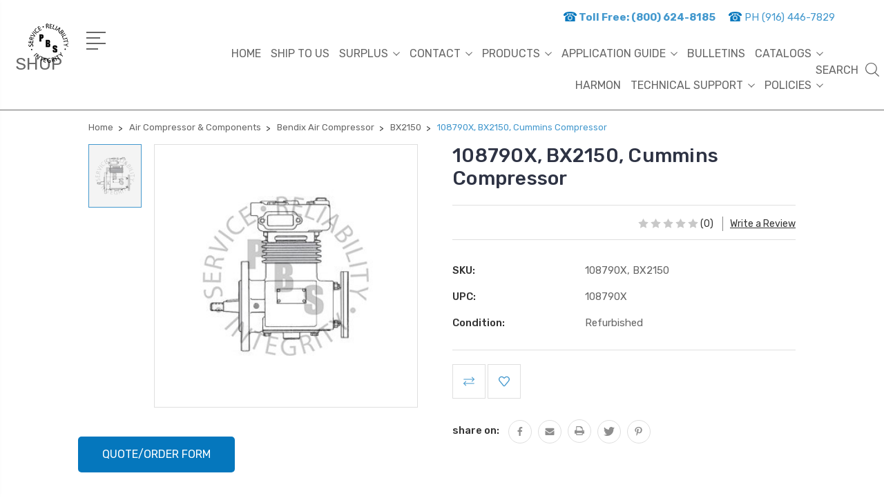

--- FILE ---
content_type: text/html; charset=UTF-8
request_url: https://powerbrakes.com/108790x-bx2150-cummins-compressor/
body_size: 23512
content:
<!DOCTYPE html>
<html class="no-js" lang="en">
    <head>
        <title>Cummins Compressor - 108790X/BX2150</title>
        <link rel="dns-prefetch preconnect" href="https://cdn11.bigcommerce.com/s-ygitacov7k" crossorigin><link rel="dns-prefetch preconnect" href="https://fonts.googleapis.com/" crossorigin><link rel="dns-prefetch preconnect" href="https://fonts.gstatic.com/" crossorigin>
        <meta property="og:url" content="https://powerbrakes.com/108790x-bx2150-cummins-compressor/" /><meta property="og:site_name" content="Power Brake Sales" /><meta name="keywords" content="108790X, BX2150, Cummins Compressor, 108790"><meta name="description" content="Cummins Air Compressor 108790X/BX2150 (dual flange). Find parts for commercial heavy duty trucks, buses, trailers, tractors and more. Power Brake Sales is a family owned and operated business specializing in affordable brake system repairs since 1948. Providing new replacement parts as well as remanufacturing services."><link rel='canonical' href='https://powerbrakes.com/108790x-bx2150-cummins-compressor/' /><meta name='platform' content='bigcommerce.stencil' /><meta property="og:type" content="product" />
<meta property="og:title" content="108790X, BX2150, Cummins Compressor" />
<meta property="og:description" content="Cummins Air Compressor 108790X/BX2150 (dual flange). Find parts for commercial heavy duty trucks, buses, trailers, tractors and more. Power Brake Sales is a family owned and operated business specializing in affordable brake system repairs since 1948. Providing new replacement parts as well as remanufacturing services." />
<meta property="og:image" content="https://cdn11.bigcommerce.com/s-ygitacov7k/products/319/images/2055/108790_BX2150__45513.1556812808.1280.1280__61216.1639487994.386.513.jpg?c=2" />
<meta property="og:availability" content="instock" />
<meta property="pinterest:richpins" content="enabled" />
        
         

        <link href="https://cdn11.bigcommerce.com/s-ygitacov7k/product_images/Untitled-1.png?t=1572376473" rel="shortcut icon">
        <meta name="viewport" content="width=device-width, initial-scale=1, maximum-scale=1">

        <script>
            document.documentElement.className = document.documentElement.className.replace('no-js', 'js');
        </script>

        <script>
            window.lazySizesConfig = window.lazySizesConfig || {};
            window.lazySizesConfig.loadMode = 1;
        </script>
        <script async src="https://cdn11.bigcommerce.com/s-ygitacov7k/stencil/b52df890-5bec-013c-2ebd-1a7f9d6883b6/e/85ae1fa0-5483-013e-7013-12c8ee1cfa4d/dist/theme-bundle.head_async.js"></script>

        <link href="https://fonts.googleapis.com/css?family=Rubik:400,400i,300,300i,500,500i,700.700i,900,900i%7CRoboto:400,500,600,700,800,900%7CKarla:400%7CCaveat:400,700&display=swap" rel="stylesheet">
        <link data-stencil-stylesheet href="https://cdn11.bigcommerce.com/s-ygitacov7k/stencil/b52df890-5bec-013c-2ebd-1a7f9d6883b6/e/85ae1fa0-5483-013e-7013-12c8ee1cfa4d/css/theme-d68c81b0-76b1-013c-f2ca-56f3459d9788.css" rel="stylesheet">

        <!-- Start Tracking Code for analytics_googleanalytics -->

<!-- Global site tag (gtag.js) - Google Analytics -->
<script async src="https://www.googletagmanager.com/gtag/js?id=UA-129190985-1"></script>
<script>
  window.dataLayer = window.dataLayer || [];
  function gtag(){dataLayer.push(arguments);}
  gtag('js', new Date());

  gtag('config', 'UA-129190985-1');
</script>

<!-- End Tracking Code for analytics_googleanalytics -->

<!-- Start Tracking Code for analytics_googleanalytics4 -->

<script data-cfasync="false" src="https://cdn11.bigcommerce.com/shared/js/google_analytics4_bodl_subscribers-358423becf5d870b8b603a81de597c10f6bc7699.js" integrity="sha256-gtOfJ3Avc1pEE/hx6SKj/96cca7JvfqllWA9FTQJyfI=" crossorigin="anonymous"></script>
<script data-cfasync="false">
  (function () {
    window.dataLayer = window.dataLayer || [];

    function gtag(){
        dataLayer.push(arguments);
    }

    function initGA4(event) {
         function setupGtag() {
            function configureGtag() {
                gtag('js', new Date());
                gtag('set', 'developer_id.dMjk3Nj', true);
                gtag('config', 'G-6J99G66RG6');
            }

            var script = document.createElement('script');

            script.src = 'https://www.googletagmanager.com/gtag/js?id=G-6J99G66RG6';
            script.async = true;
            script.onload = configureGtag;

            document.head.appendChild(script);
        }

        setupGtag();

        if (typeof subscribeOnBodlEvents === 'function') {
            subscribeOnBodlEvents('G-6J99G66RG6', false);
        }

        window.removeEventListener(event.type, initGA4);
    }

    

    var eventName = document.readyState === 'complete' ? 'consentScriptsLoaded' : 'DOMContentLoaded';
    window.addEventListener(eventName, initGA4, false);
  })()
</script>

<!-- End Tracking Code for analytics_googleanalytics4 -->


<script type="text/javascript" src="https://checkout-sdk.bigcommerce.com/v1/loader.js" defer></script>
<script src="https://www.google.com/recaptcha/api.js" async defer></script>
<script type="text/javascript">
var BCData = {"product_attributes":{"sku":"108790X, BX2150","upc":"108790X","mpn":"108790X","gtin":"108790X","weight":null,"base":true,"image":null,"price":{"price_range":[],"retail_price_range":[]},"stock":null,"instock":true,"stock_message":null,"purchasable":false,"purchasing_message":"","call_for_price_message":""}};
</script>

 <script data-cfasync="false" src="https://microapps.bigcommerce.com/bodl-events/1.9.4/index.js" integrity="sha256-Y0tDj1qsyiKBRibKllwV0ZJ1aFlGYaHHGl/oUFoXJ7Y=" nonce="" crossorigin="anonymous"></script>
 <script data-cfasync="false" nonce="">

 (function() {
    function decodeBase64(base64) {
       const text = atob(base64);
       const length = text.length;
       const bytes = new Uint8Array(length);
       for (let i = 0; i < length; i++) {
          bytes[i] = text.charCodeAt(i);
       }
       const decoder = new TextDecoder();
       return decoder.decode(bytes);
    }
    window.bodl = JSON.parse(decodeBase64("[base64]"));
 })()

 </script>

<script nonce="">
(function () {
    var xmlHttp = new XMLHttpRequest();

    xmlHttp.open('POST', 'https://bes.gcp.data.bigcommerce.com/nobot');
    xmlHttp.setRequestHeader('Content-Type', 'application/json');
    xmlHttp.send('{"store_id":"999911026","timezone_offset":"0.0","timestamp":"2026-01-21T12:41:16.44230600Z","visit_id":"e60df049-9f89-4b8c-b916-31dbfacafd9a","channel_id":1}');
})();
</script>


        
        
        
        
        
        
        


    </head>
    <body class="type-product">
        <svg data-src="https://cdn11.bigcommerce.com/s-ygitacov7k/stencil/b52df890-5bec-013c-2ebd-1a7f9d6883b6/e/85ae1fa0-5483-013e-7013-12c8ee1cfa4d/img/icon-sprite.svg" class="icons-svg-sprite"></svg>
        <header class="header" sticky="true" role="banner">
  <div class="header-main">
  <div class="container">
             
      <div class="header-left">
          <div class="logo-block">
              <h1 class="header-logo header-logo--center">
                  <a href="/">
            <div class="header-logo-image-container-custom">
                <img class="header-logo-image-custom" src="https://cdn11.bigcommerce.com/s-ygitacov7k/images/stencil/100x100/pbs-logo_1539099274__74482.original.png" alt="Power Brake Sales" title="Power Brake Sales">
            </div>
</a>
              </h1>
        </div>
        <div class="desktop_mobile_menu">
          <a class="control-otherlinks" href="javascript:void(0);" onclick="">
            <span class="otherlinks-line-1"></span>
            <span class="otherlinks-line-2"></span>
            <span class="otherlinks-line-3"></span>
            <span class="otherlinks-line-4"></span>
          </a>
          <div class="hshop" style="float: inline-end;padding-left: 5px;margin-left: -108px;"><p style=" font-size: 25px;margin-top: 5px;">SHOP</p> </div>
        </div>
 
      </div>
      

    <div class="header-inner">
      <div class="header-left">
        
      </div>

      <div class="header-center">
          <ul class="contact_list">
                     <!--<li><span><img src="/content/images/phone_icon.png" alt="phone_icon" style="margin-top: -5px;"></span> Fax:(916) 446-7569</li>-->
                     <li class="land_no"><a href="tel:8006248185" title=""><span><img src="https://powerbrakes.com/content/images/phone_icon.png" alt="phone_icon" style="margin-top: -5px;"></span> Toll Free: (800) 624-8185</a></li>
                     <li><a href="tel:9164467829" title=""><span><img src="https://powerbrakes.com/content/images/phone_icon.png" alt="phone_icon" style="margin-top: -5px;"></span> PH (916) 446-7829</a></li>
                  </ul>
      </div>

      <div class="header-right">
        
      </div>
    </div>    
    <div class="header-inner">
 <!--     <div class="header-left">
         <div class="desktop_mobile_menu">
          <a class="control-otherlinks" href="javascript:void(0);" onclick="">
            <span class="otherlinks-line-1"></span>
            <span class="otherlinks-line-2"></span>
            <span class="otherlinks-line-3"></span>
            <span class="otherlinks-line-4"></span>
          </a>
        </div>
       <div class="logo-block">
              <div class="header-logo header-logo--center">
                  <a href="https://powerbrakes.com/">
            <img class="header-logo-image-unknown-size" src="https://cdn11.bigcommerce.com/s-ygitacov7k/images/stencil/original/pbs-logo_1539099274__74482.original.png" alt="Power Brake Sales" title="Power Brake Sales">
</a>
              </div>
        </div> 
      </div>-->

      <div class="header-center">
        <div class="navigation-menu" data-menu>
            <nav class="navPages">
  <ul class="navPages-list sf-menu" data-speed="0.8">




      <li class="navPages-item">
        <a class="navPages-action needsclick" href="/categories">Shop All <svg><use xlink:href="#icon-chevron-down"></use></svg></a>
        <ul>
            <li class="navPages-item  nav-arrow-roted">
              <!-- SECOND LEVEL STARTS -->

<a class="navPages-action" href="https://powerbrakes.com/air-compressor-components/" class="needsclick">
  <span class="nav-arrow"><svg class=""><use xlink:href="#icon-m-right"></use></svg></span>
    Air Compressor &amp; Components
    <svg class="chevron-down"><use xlink:href="#icon-chevron-down"></use></svg>
</a>
<ul class="navlist-sub nav-second-level">
    <li>
        <!-- THIRD LEVEL STARTS -->
        <a class="navPages-action" href="https://powerbrakes.com/air-compressor/bendix-air-compressor/" class="needsclick">
          <span class="nav-arrow"><svg class=""><use xlink:href="#icon-m-right"></use></svg></span>
            Bendix Air Compressor <svg class="chevron-down"><use xlink:href="#icon-chevron-down"></use></svg>
        </a>
        <ul class="navlist-sub nav-third-level">
            <li>
              <!-- FOURTH LEVEL STARTS -->
                <a class="navPages-action" href="https://powerbrakes.com/air-compressor/bendix-air-compressor/bx2150/" class="needsclick">BX2150</a>
              <!-- FOURTH LEVEL STARTS -->

            </li>
            <li>
              <!-- FOURTH LEVEL STARTS -->
                <a class="navPages-action" href="https://powerbrakes.com/air-compressor-components/bendix-air-compressor/kz1087/" class="needsclick">KZ1087</a>
              <!-- FOURTH LEVEL STARTS -->

            </li>
            <li>
              <!-- FOURTH LEVEL STARTS -->
                <a class="navPages-action" href="https://powerbrakes.com/air-compressor/bendix-air-compressor/tu-flo-300/" class="needsclick">Tu-Flo 300</a>
              <!-- FOURTH LEVEL STARTS -->

            </li>
            <li>
              <!-- FOURTH LEVEL STARTS -->
                <a class="navPages-action" href="https://powerbrakes.com/air-compressor/bendix-air-compressor/tu-flo-400/" class="needsclick">Tu-Flo 400</a>
              <!-- FOURTH LEVEL STARTS -->

            </li>
            <li>
              <!-- FOURTH LEVEL STARTS -->
                <a class="navPages-action" href="https://powerbrakes.com/air-compressor/bendix-air-compressor/tu-flo-500/" class="needsclick">Tu-Flo 500</a>
              <!-- FOURTH LEVEL STARTS -->

            </li>
            <li>
              <!-- FOURTH LEVEL STARTS -->
                <a class="navPages-action" href="https://powerbrakes.com/air-compressor/bendix-air-compressor/tu-flo-501/" class="needsclick">Tu-Flo 501</a>
              <!-- FOURTH LEVEL STARTS -->

            </li>
            <li>
              <!-- FOURTH LEVEL STARTS -->
                <a class="navPages-action" href="https://powerbrakes.com/air-compressor/bendix-air-compressor/tu-flo-550/" class="needsclick">Tu-Flo 550</a>
              <!-- FOURTH LEVEL STARTS -->

            </li>
            <li>
              <!-- FOURTH LEVEL STARTS -->
                <a class="navPages-action" href="https://powerbrakes.com/air-compressor/bendix-air-compressor/tu-flo-600/" class="needsclick">Tu-Flo 600</a>
              <!-- FOURTH LEVEL STARTS -->

            </li>
            <li>
              <!-- FOURTH LEVEL STARTS -->
                <a class="navPages-action" href="https://powerbrakes.com/air-compressor/bendix-air-compressor/tu-flo-700/" class="needsclick">Tu-Flo 700</a>
              <!-- FOURTH LEVEL STARTS -->

            </li>
            <li>
              <!-- FOURTH LEVEL STARTS -->
                <a class="navPages-action" href="https://powerbrakes.com/air-compressor/bendix-air-compressor/tu-flo-750/" class="needsclick">Tu-Flo 750</a>
              <!-- FOURTH LEVEL STARTS -->

            </li>
            <li>
              <!-- FOURTH LEVEL STARTS -->
                <a class="navPages-action" href="https://powerbrakes.com/air-compressor/bendix-air-compressor/tu-flo-1000/" class="needsclick">Tu-Flo 1000</a>
              <!-- FOURTH LEVEL STARTS -->

            </li>
            <li>
              <!-- FOURTH LEVEL STARTS -->
                <a class="navPages-action" href="https://powerbrakes.com/air-compressor/bendix-air-compressor/tu-flo-1400/" class="needsclick">Tu-Flo 1400</a>
              <!-- FOURTH LEVEL STARTS -->

            </li>
            <li>
              <!-- FOURTH LEVEL STARTS -->
                <a class="navPages-action" href="https://powerbrakes.com/air-compressor-components/bendix-air-compressor/ba-921/" class="needsclick">BA-921</a>
              <!-- FOURTH LEVEL STARTS -->

            </li>
            <li>
              <!-- FOURTH LEVEL STARTS -->
                <a class="navPages-action" href="https://powerbrakes.com/air-compressor-components/bendix-air-compressor/ba-922/" class="needsclick">BA-922</a>
              <!-- FOURTH LEVEL STARTS -->

            </li>
            <li>
              <!-- FOURTH LEVEL STARTS -->
                <a class="navPages-action" href="https://powerbrakes.com/air-compressor-components/bendix-air-compressor/df596/" class="needsclick">DF596</a>
              <!-- FOURTH LEVEL STARTS -->

            </li>
        </ul>
        <!-- THIRD LEVEL STARTS -->
    </li>
    <li>
        <!-- THIRD LEVEL STARTS -->
        <a class="navPages-action" href="https://powerbrakes.com/air-compressor-components/compressor-heads/" class="needsclick">
          <span class="nav-arrow"><svg class=""><use xlink:href="#icon-m-right"></use></svg></span>Compressor Heads</a>
        <!-- THIRD LEVEL STARTS -->
    </li>
    <li>
        <!-- THIRD LEVEL STARTS -->
        <a class="navPages-action" href="https://powerbrakes.com/air-compressor-components/safety-valves/" class="needsclick">
          <span class="nav-arrow"><svg class=""><use xlink:href="#icon-m-right"></use></svg></span>Safety Valves</a>
        <!-- THIRD LEVEL STARTS -->
    </li>
    <li>
        <!-- THIRD LEVEL STARTS -->
        <a class="navPages-action" href="https://powerbrakes.com/air-compressor/gm-isuzu/" class="needsclick">
          <span class="nav-arrow"><svg class=""><use xlink:href="#icon-m-right"></use></svg></span>GM / Isuzu</a>
        <!-- THIRD LEVEL STARTS -->
    </li>
    <li>
        <!-- THIRD LEVEL STARTS -->
        <a class="navPages-action" href="https://powerbrakes.com/air-compressor-components/clayton-air-compressor/" class="needsclick">
          <span class="nav-arrow"><svg class=""><use xlink:href="#icon-m-right"></use></svg></span>Clayton Air Compressor</a>
        <!-- THIRD LEVEL STARTS -->
    </li>
    <li>
        <!-- THIRD LEVEL STARTS -->
        <a class="navPages-action" href="https://powerbrakes.com/air-compressor/holset-cummins-air-compressor/" class="needsclick">
          <span class="nav-arrow"><svg class=""><use xlink:href="#icon-m-right"></use></svg></span>
            Holset / Cummins Air Compressor <svg class="chevron-down"><use xlink:href="#icon-chevron-down"></use></svg>
        </a>
        <ul class="navlist-sub nav-third-level">
            <li>
              <!-- FOURTH LEVEL STARTS -->
                <a class="navPages-action" href="https://powerbrakes.com/air-compressor/holset-cummins-air-compressor/hd650/" class="needsclick">HD650</a>
              <!-- FOURTH LEVEL STARTS -->

            </li>
            <li>
              <!-- FOURTH LEVEL STARTS -->
                <a class="navPages-action" href="https://powerbrakes.com/air-compressor/holset-cummins-air-compressor/hd850/" class="needsclick">HD850</a>
              <!-- FOURTH LEVEL STARTS -->

            </li>
            <li>
              <!-- FOURTH LEVEL STARTS -->
                <a class="navPages-action" href="https://powerbrakes.com/air-compressor/holset-cummins-air-compressor/ss191/" class="needsclick">SS191</a>
              <!-- FOURTH LEVEL STARTS -->

            </li>
            <li>
              <!-- FOURTH LEVEL STARTS -->
                <a class="navPages-action" href="https://powerbrakes.com/air-compressor/holset-cummins-air-compressor/ss296/" class="needsclick">SS296</a>
              <!-- FOURTH LEVEL STARTS -->

            </li>
            <li>
              <!-- FOURTH LEVEL STARTS -->
                <a class="navPages-action" href="https://powerbrakes.com/air-compressor/holset-cummins-air-compressor/ss338/" class="needsclick">SS338</a>
              <!-- FOURTH LEVEL STARTS -->

            </li>
            <li>
              <!-- FOURTH LEVEL STARTS -->
                <a class="navPages-action" href="https://powerbrakes.com/air-compressor/holset-cummins-air-compressor/qe296/" class="needsclick">QE296</a>
              <!-- FOURTH LEVEL STARTS -->

            </li>
            <li>
              <!-- FOURTH LEVEL STARTS -->
                <a class="navPages-action" href="https://powerbrakes.com/air-compressor/holset-cummins-air-compressor/qe338/" class="needsclick">QE338</a>
              <!-- FOURTH LEVEL STARTS -->

            </li>
            <li>
              <!-- FOURTH LEVEL STARTS -->
                <a class="navPages-action" href="https://powerbrakes.com/air-compressor/holset-cummins-air-compressor/st676/" class="needsclick">ST676</a>
              <!-- FOURTH LEVEL STARTS -->

            </li>
            <li>
              <!-- FOURTH LEVEL STARTS -->
                <a class="navPages-action" href="https://powerbrakes.com/air-compressor/holset-cummins-air-compressor/st773/" class="needsclick">ST773</a>
              <!-- FOURTH LEVEL STARTS -->

            </li>
        </ul>
        <!-- THIRD LEVEL STARTS -->
    </li>
    <li>
        <!-- THIRD LEVEL STARTS -->
        <a class="navPages-action" href="https://powerbrakes.com/air-compressor/midland-haldex-air-compressor/" class="needsclick">
          <span class="nav-arrow"><svg class=""><use xlink:href="#icon-m-right"></use></svg></span>
            Midland / Haldex Air Compressor <svg class="chevron-down"><use xlink:href="#icon-chevron-down"></use></svg>
        </a>
        <ul class="navlist-sub nav-third-level">
            <li>
              <!-- FOURTH LEVEL STARTS -->
                <a class="navPages-action" href="https://powerbrakes.com/air-compressor/midland-haldex-air-compressor/el740/" class="needsclick">EL740</a>
              <!-- FOURTH LEVEL STARTS -->

            </li>
            <li>
              <!-- FOURTH LEVEL STARTS -->
                <a class="navPages-action" href="https://powerbrakes.com/air-compressor/midland-haldex-air-compressor/el850/" class="needsclick">EL850</a>
              <!-- FOURTH LEVEL STARTS -->

            </li>
            <li>
              <!-- FOURTH LEVEL STARTS -->
                <a class="navPages-action" href="https://powerbrakes.com/air-compressor/midland-haldex-air-compressor/el1200/" class="needsclick">EL1200</a>
              <!-- FOURTH LEVEL STARTS -->

            </li>
            <li>
              <!-- FOURTH LEVEL STARTS -->
                <a class="navPages-action" href="https://powerbrakes.com/air-compressor/midland-haldex-air-compressor/el1300/" class="needsclick">EL1300</a>
              <!-- FOURTH LEVEL STARTS -->

            </li>
            <li>
              <!-- FOURTH LEVEL STARTS -->
                <a class="navPages-action" href="https://powerbrakes.com/air-compressor/midland-haldex-air-compressor/el1600/" class="needsclick">EL1600</a>
              <!-- FOURTH LEVEL STARTS -->

            </li>
            <li>
              <!-- FOURTH LEVEL STARTS -->
                <a class="navPages-action" href="https://powerbrakes.com/air-compressor/midland-haldex-air-compressor/el3200/" class="needsclick">EL3200</a>
              <!-- FOURTH LEVEL STARTS -->

            </li>
            <li>
              <!-- FOURTH LEVEL STARTS -->
                <a class="navPages-action" href="https://powerbrakes.com/air-compressor/midland-haldex-air-compressor/el365/" class="needsclick">EL365</a>
              <!-- FOURTH LEVEL STARTS -->

            </li>
        </ul>
        <!-- THIRD LEVEL STARTS -->
    </li>
    <li>
        <!-- THIRD LEVEL STARTS -->
        <a class="navPages-action" href="https://powerbrakes.com/air-compressor/wabco-air-compressor/" class="needsclick">
          <span class="nav-arrow"><svg class=""><use xlink:href="#icon-m-right"></use></svg></span>
            Wabco Air Compressor <svg class="chevron-down"><use xlink:href="#icon-chevron-down"></use></svg>
        </a>
        <ul class="navlist-sub nav-third-level">
            <li>
              <!-- FOURTH LEVEL STARTS -->
                <a class="navPages-action" href="https://powerbrakes.com/air-compressor-components/wabco-air-compressor/75mm-single/" class="needsclick">75MM Single</a>
              <!-- FOURTH LEVEL STARTS -->

            </li>
        </ul>
        <!-- THIRD LEVEL STARTS -->
    </li>
    <li>
        <!-- THIRD LEVEL STARTS -->
        <a class="navPages-action" href="https://powerbrakes.com/air-compressor/yoosung-air-compressor/" class="needsclick">
          <span class="nav-arrow"><svg class=""><use xlink:href="#icon-m-right"></use></svg></span>Yoosung Air Compressor</a>
        <!-- THIRD LEVEL STARTS -->
    </li>
</ul>
<!-- SECOND LEVEL ENDS -->
            </li>
            <li class="navPages-item  nav-arrow-roted">
              <!-- SECOND LEVEL STARTS -->
<a class="navPages-action" href="https://powerbrakes.com/harmon-1/">
  <span class="nav-arrow"><svg class=""><use xlink:href="#icon-m-right"></use></svg></span>Harmon</a>
<!-- SECOND LEVEL ENDS -->
            </li>
            <li class="navPages-item  nav-arrow-roted">
              <!-- SECOND LEVEL STARTS -->
<a class="navPages-action" href="https://powerbrakes.com/velvac-1/">
  <span class="nav-arrow"><svg class=""><use xlink:href="#icon-m-right"></use></svg></span>Velvac</a>
<!-- SECOND LEVEL ENDS -->
            </li>
            <li class="navPages-item  nav-arrow-roted">
              <!-- SECOND LEVEL STARTS -->

<a class="navPages-action" href="https://powerbrakes.com/air-disc-brake-components/" class="needsclick">
  <span class="nav-arrow"><svg class=""><use xlink:href="#icon-m-right"></use></svg></span>
    Air Disc Brake Components
    <svg class="chevron-down"><use xlink:href="#icon-chevron-down"></use></svg>
</a>
<ul class="navlist-sub nav-second-level">
    <li>
        <!-- THIRD LEVEL STARTS -->
        <a class="navPages-action" href="https://powerbrakes.com/air-disc-brake-components/air-disc-brake-pads/" class="needsclick">
          <span class="nav-arrow"><svg class=""><use xlink:href="#icon-m-right"></use></svg></span>Air Disc Brake Pads</a>
        <!-- THIRD LEVEL STARTS -->
    </li>
    <li>
        <!-- THIRD LEVEL STARTS -->
        <a class="navPages-action" href="https://powerbrakes.com/air-disc-brake-components/air-disc-calipers/" class="needsclick">
          <span class="nav-arrow"><svg class=""><use xlink:href="#icon-m-right"></use></svg></span>
            Air Disc Calipers <svg class="chevron-down"><use xlink:href="#icon-chevron-down"></use></svg>
        </a>
        <ul class="navlist-sub nav-third-level">
            <li>
              <!-- FOURTH LEVEL STARTS -->
                <a class="navPages-action" href="https://powerbrakes.com/air-disc-brake-components/air-disc-calipers/bendix-adb22/" class="needsclick">Bendix ADB22</a>
              <!-- FOURTH LEVEL STARTS -->

            </li>
            <li>
              <!-- FOURTH LEVEL STARTS -->
                <a class="navPages-action" href="https://powerbrakes.com/air-disc-brake-components/air-disc-calipers/haldex-db22lt/" class="needsclick">Haldex DB22LT</a>
              <!-- FOURTH LEVEL STARTS -->

            </li>
            <li>
              <!-- FOURTH LEVEL STARTS -->
                <a class="navPages-action" href="https://powerbrakes.com/air-disc-brake-components/air-disc-calipers/knorr-sb7/" class="needsclick">Knorr SB7</a>
              <!-- FOURTH LEVEL STARTS -->

            </li>
            <li>
              <!-- FOURTH LEVEL STARTS -->
                <a class="navPages-action" href="https://powerbrakes.com/air-disc-brake-components/air-disc-calipers/knorr-sn7/" class="needsclick">Knorr SN7</a>
              <!-- FOURTH LEVEL STARTS -->

            </li>
            <li>
              <!-- FOURTH LEVEL STARTS -->
                <a class="navPages-action" href="https://powerbrakes.com/air-disc-brake-components/air-disc-calipers/meritor-ex225h2/" class="needsclick">Meritor EX225H2</a>
              <!-- FOURTH LEVEL STARTS -->

            </li>
            <li>
              <!-- FOURTH LEVEL STARTS -->
                <a class="navPages-action" href="https://powerbrakes.com/air-disc-brake-components/air-disc-calipers/wabco-pan-17-19-22/" class="needsclick">Wabco Pan 17/19/22</a>
              <!-- FOURTH LEVEL STARTS -->

            </li>
        </ul>
        <!-- THIRD LEVEL STARTS -->
    </li>
    <li>
        <!-- THIRD LEVEL STARTS -->
        <a class="navPages-action" href="https://powerbrakes.com/air-disc-brake-components/air-disc-repair-kits/" class="needsclick">
          <span class="nav-arrow"><svg class=""><use xlink:href="#icon-m-right"></use></svg></span>
            Air Disc Repair Kits <svg class="chevron-down"><use xlink:href="#icon-chevron-down"></use></svg>
        </a>
        <ul class="navlist-sub nav-third-level">
            <li>
              <!-- FOURTH LEVEL STARTS -->
                <a class="navPages-action" href="https://powerbrakes.com/air-disc-brake-components/air-disc-repair-kits/bendix-adb22/" class="needsclick">Bendix ADB22</a>
              <!-- FOURTH LEVEL STARTS -->

            </li>
            <li>
              <!-- FOURTH LEVEL STARTS -->
                <a class="navPages-action" href="https://powerbrakes.com/air-disc-brake-components/air-disc-repair-kits/haldex-db22lt/" class="needsclick">Haldex DB22LT</a>
              <!-- FOURTH LEVEL STARTS -->

            </li>
            <li>
              <!-- FOURTH LEVEL STARTS -->
                <a class="navPages-action" href="https://powerbrakes.com/air-disc-brake-components/air-disc-repair-kits/knorr-sb7/" class="needsclick">Knorr SB7</a>
              <!-- FOURTH LEVEL STARTS -->

            </li>
            <li>
              <!-- FOURTH LEVEL STARTS -->
                <a class="navPages-action" href="https://powerbrakes.com/air-disc-brake-components/air-disc-repair-kits/knorr-sn7/" class="needsclick">Knorr SN7</a>
              <!-- FOURTH LEVEL STARTS -->

            </li>
            <li>
              <!-- FOURTH LEVEL STARTS -->
                <a class="navPages-action" href="https://powerbrakes.com/air-disc-brake-components/air-disc-repair-kits/meritor-ex225h2/" class="needsclick">Meritor EX225H2</a>
              <!-- FOURTH LEVEL STARTS -->

            </li>
            <li>
              <!-- FOURTH LEVEL STARTS -->
                <a class="navPages-action" href="https://powerbrakes.com/air-disc-brake-components/air-disc-repair-kits/wabco-pan-19-22/" class="needsclick">Wabco Pan 19/22</a>
              <!-- FOURTH LEVEL STARTS -->

            </li>
        </ul>
        <!-- THIRD LEVEL STARTS -->
    </li>
</ul>
<!-- SECOND LEVEL ENDS -->
            </li>
            <li class="navPages-item  nav-arrow-roted">
              <!-- SECOND LEVEL STARTS -->

<a class="navPages-action" href="https://powerbrakes.com/air-dryers-components/" class="needsclick">
  <span class="nav-arrow"><svg class=""><use xlink:href="#icon-m-right"></use></svg></span>
    Air Dryers &amp; Components
    <svg class="chevron-down"><use xlink:href="#icon-chevron-down"></use></svg>
</a>
<ul class="navlist-sub nav-second-level">
    <li>
        <!-- THIRD LEVEL STARTS -->
        <a class="navPages-action" href="https://powerbrakes.com/air-dryers-components/miscellaneous/" class="needsclick">
          <span class="nav-arrow"><svg class=""><use xlink:href="#icon-m-right"></use></svg></span>Miscellaneous</a>
        <!-- THIRD LEVEL STARTS -->
    </li>
    <li>
        <!-- THIRD LEVEL STARTS -->
        <a class="navPages-action" href="https://powerbrakes.com/air-dryers-components/model-2/" class="needsclick">
          <span class="nav-arrow"><svg class=""><use xlink:href="#icon-m-right"></use></svg></span>
            Model 2 <svg class="chevron-down"><use xlink:href="#icon-chevron-down"></use></svg>
        </a>
        <ul class="navlist-sub nav-third-level">
            <li>
              <!-- FOURTH LEVEL STARTS -->
                <a class="navPages-action" href="https://powerbrakes.com/air-dryers-components/model-2/check-valve/" class="needsclick">Check Valve</a>
              <!-- FOURTH LEVEL STARTS -->

            </li>
            <li>
              <!-- FOURTH LEVEL STARTS -->
                <a class="navPages-action" href="https://powerbrakes.com/air-dryers-components/model-2/desiccant-cartridge/" class="needsclick">Desiccant Cartridge</a>
              <!-- FOURTH LEVEL STARTS -->

            </li>
            <li>
              <!-- FOURTH LEVEL STARTS -->
                <a class="navPages-action" href="https://powerbrakes.com/air-dryers-components/model-2/dryers/" class="needsclick">Dryers</a>
              <!-- FOURTH LEVEL STARTS -->

            </li>
            <li>
              <!-- FOURTH LEVEL STARTS -->
                <a class="navPages-action" href="https://powerbrakes.com/air-dryers-components/model-2/heater-kits/" class="needsclick">Heater Kits</a>
              <!-- FOURTH LEVEL STARTS -->

            </li>
            <li>
              <!-- FOURTH LEVEL STARTS -->
                <a class="navPages-action" href="https://powerbrakes.com/air-dryers-components/model-2/maintenance-kits/" class="needsclick">Maintenance Kits</a>
              <!-- FOURTH LEVEL STARTS -->

            </li>
            <li>
              <!-- FOURTH LEVEL STARTS -->
                <a class="navPages-action" href="https://powerbrakes.com/air-dryers-components/model-2/mounting-brackets/" class="needsclick">Mounting Brackets</a>
              <!-- FOURTH LEVEL STARTS -->

            </li>
            <li>
              <!-- FOURTH LEVEL STARTS -->
                <a class="navPages-action" href="https://powerbrakes.com/air-dryers-components/model-2/pressure-relief-valve/" class="needsclick">Pressure Relief Valve</a>
              <!-- FOURTH LEVEL STARTS -->

            </li>
        </ul>
        <!-- THIRD LEVEL STARTS -->
    </li>
    <li>
        <!-- THIRD LEVEL STARTS -->
        <a class="navPages-action" href="https://powerbrakes.com/air-dryers-components/model-4/" class="needsclick">
          <span class="nav-arrow"><svg class=""><use xlink:href="#icon-m-right"></use></svg></span>
            Model 4 <svg class="chevron-down"><use xlink:href="#icon-chevron-down"></use></svg>
        </a>
        <ul class="navlist-sub nav-third-level">
            <li>
              <!-- FOURTH LEVEL STARTS -->
                <a class="navPages-action" href="https://powerbrakes.com/air-dryers-components/model-4/desiccant-cartridge/" class="needsclick">Desiccant Cartridge</a>
              <!-- FOURTH LEVEL STARTS -->

            </li>
            <li>
              <!-- FOURTH LEVEL STARTS -->
                <a class="navPages-action" href="https://powerbrakes.com/air-dryers-components/model-4/dryers/" class="needsclick">Dryers </a>
              <!-- FOURTH LEVEL STARTS -->

            </li>
            <li>
              <!-- FOURTH LEVEL STARTS -->
                <a class="navPages-action" href="https://powerbrakes.com/air-dryers-components/model-4/heater-kits/" class="needsclick">Heater Kits</a>
              <!-- FOURTH LEVEL STARTS -->

            </li>
            <li>
              <!-- FOURTH LEVEL STARTS -->
                <a class="navPages-action" href="https://powerbrakes.com/air-dryers-components/model-4/maintenance-kits/" class="needsclick">Maintenance Kits</a>
              <!-- FOURTH LEVEL STARTS -->

            </li>
            <li>
              <!-- FOURTH LEVEL STARTS -->
                <a class="navPages-action" href="https://powerbrakes.com/air-dryers-components/model-4/mounting-bracket/" class="needsclick">Mounting Bracket</a>
              <!-- FOURTH LEVEL STARTS -->

            </li>
            <li>
              <!-- FOURTH LEVEL STARTS -->
                <a class="navPages-action" href="https://powerbrakes.com/air-dryers-components/model-4/pressure-relief-valve/" class="needsclick">Pressure Relief Valve</a>
              <!-- FOURTH LEVEL STARTS -->

            </li>
        </ul>
        <!-- THIRD LEVEL STARTS -->
    </li>
    <li>
        <!-- THIRD LEVEL STARTS -->
        <a class="navPages-action" href="https://powerbrakes.com/air-dryers-components/model-9/" class="needsclick">
          <span class="nav-arrow"><svg class=""><use xlink:href="#icon-m-right"></use></svg></span>
            Model 9  <svg class="chevron-down"><use xlink:href="#icon-chevron-down"></use></svg>
        </a>
        <ul class="navlist-sub nav-third-level">
            <li>
              <!-- FOURTH LEVEL STARTS -->
                <a class="navPages-action" href="https://powerbrakes.com/air-dryers-components/model-9/check-valve/" class="needsclick">Check Valve</a>
              <!-- FOURTH LEVEL STARTS -->

            </li>
            <li>
              <!-- FOURTH LEVEL STARTS -->
                <a class="navPages-action" href="https://powerbrakes.com/air-dryers-components/model-9/desiccant-cartridge/" class="needsclick">Desiccant Cartridge</a>
              <!-- FOURTH LEVEL STARTS -->

            </li>
            <li>
              <!-- FOURTH LEVEL STARTS -->
                <a class="navPages-action" href="https://powerbrakes.com/air-dryers-components/model-9/dryers/" class="needsclick">Dryers</a>
              <!-- FOURTH LEVEL STARTS -->

            </li>
            <li>
              <!-- FOURTH LEVEL STARTS -->
                <a class="navPages-action" href="https://powerbrakes.com/air-dryers-components/model-9/heater-kits/" class="needsclick">Heater Kits</a>
              <!-- FOURTH LEVEL STARTS -->

            </li>
            <li>
              <!-- FOURTH LEVEL STARTS -->
                <a class="navPages-action" href="https://powerbrakes.com/air-dryers-components/model-9/maintenance-kits/" class="needsclick">Maintenance Kits</a>
              <!-- FOURTH LEVEL STARTS -->

            </li>
            <li>
              <!-- FOURTH LEVEL STARTS -->
                <a class="navPages-action" href="https://powerbrakes.com/air-dryers-components/model-9/mounting-bracket/" class="needsclick">Mounting Bracket</a>
              <!-- FOURTH LEVEL STARTS -->

            </li>
            <li>
              <!-- FOURTH LEVEL STARTS -->
                <a class="navPages-action" href="https://powerbrakes.com/air-dryers-components/model-9/pig-tail/" class="needsclick">Pig Tail</a>
              <!-- FOURTH LEVEL STARTS -->

            </li>
            <li>
              <!-- FOURTH LEVEL STARTS -->
                <a class="navPages-action" href="https://powerbrakes.com/air-dryers-components/model-9/pressure-relief-valve/" class="needsclick">Pressure Relief Valve</a>
              <!-- FOURTH LEVEL STARTS -->

            </li>
            <li>
              <!-- FOURTH LEVEL STARTS -->
                <a class="navPages-action" href="https://powerbrakes.com/air-dryers-components/model-9/purge-valve/" class="needsclick">Purge Valve</a>
              <!-- FOURTH LEVEL STARTS -->

            </li>
        </ul>
        <!-- THIRD LEVEL STARTS -->
    </li>
    <li>
        <!-- THIRD LEVEL STARTS -->
        <a class="navPages-action" href="https://powerbrakes.com/air-dryers-components/model-ip/" class="needsclick">
          <span class="nav-arrow"><svg class=""><use xlink:href="#icon-m-right"></use></svg></span>
            Model IP <svg class="chevron-down"><use xlink:href="#icon-chevron-down"></use></svg>
        </a>
        <ul class="navlist-sub nav-third-level">
            <li>
              <!-- FOURTH LEVEL STARTS -->
                <a class="navPages-action" href="https://powerbrakes.com/air-dryers-components/model-ip/desiccant-cartridge/" class="needsclick">Desiccant Cartridge</a>
              <!-- FOURTH LEVEL STARTS -->

            </li>
            <li>
              <!-- FOURTH LEVEL STARTS -->
                <a class="navPages-action" href="https://powerbrakes.com/air-dryers-components/model-ip/dryers/" class="needsclick">Dryers</a>
              <!-- FOURTH LEVEL STARTS -->

            </li>
            <li>
              <!-- FOURTH LEVEL STARTS -->
                <a class="navPages-action" href="https://powerbrakes.com/air-dryers-components/model-ip/heater-kits/" class="needsclick">Heater Kits</a>
              <!-- FOURTH LEVEL STARTS -->

            </li>
            <li>
              <!-- FOURTH LEVEL STARTS -->
                <a class="navPages-action" href="https://powerbrakes.com/air-dryers-components/model-ip/maintenance-kits/" class="needsclick">Maintenance Kits</a>
              <!-- FOURTH LEVEL STARTS -->

            </li>
            <li>
              <!-- FOURTH LEVEL STARTS -->
                <a class="navPages-action" href="https://powerbrakes.com/air-dryers-components/model-ip/pig-tail/" class="needsclick">Pig Tail</a>
              <!-- FOURTH LEVEL STARTS -->

            </li>
            <li>
              <!-- FOURTH LEVEL STARTS -->
                <a class="navPages-action" href="https://powerbrakes.com/air-dryers-components/model-ip/pressure-relief-valve/" class="needsclick">Pressure Relief Valve</a>
              <!-- FOURTH LEVEL STARTS -->

            </li>
            <li>
              <!-- FOURTH LEVEL STARTS -->
                <a class="navPages-action" href="https://powerbrakes.com/air-dryers-components/model-ip/purge-valve/" class="needsclick">Purge Valve</a>
              <!-- FOURTH LEVEL STARTS -->

            </li>
        </ul>
        <!-- THIRD LEVEL STARTS -->
    </li>
    <li>
        <!-- THIRD LEVEL STARTS -->
        <a class="navPages-action" href="https://powerbrakes.com/air-dryers-components/model-is/" class="needsclick">
          <span class="nav-arrow"><svg class=""><use xlink:href="#icon-m-right"></use></svg></span>
            Model IS <svg class="chevron-down"><use xlink:href="#icon-chevron-down"></use></svg>
        </a>
        <ul class="navlist-sub nav-third-level">
            <li>
              <!-- FOURTH LEVEL STARTS -->
                <a class="navPages-action" href="https://powerbrakes.com/air-dryers-components/model-is/desiccant-cartridge/" class="needsclick">Desiccant Cartridge</a>
              <!-- FOURTH LEVEL STARTS -->

            </li>
            <li>
              <!-- FOURTH LEVEL STARTS -->
                <a class="navPages-action" href="https://powerbrakes.com/air-dryers-components/model-is/dryers/" class="needsclick">Dryers</a>
              <!-- FOURTH LEVEL STARTS -->

            </li>
            <li>
              <!-- FOURTH LEVEL STARTS -->
                <a class="navPages-action" href="https://powerbrakes.com/air-dryers-components/model-is/heater-kits/" class="needsclick">Heater Kits</a>
              <!-- FOURTH LEVEL STARTS -->

            </li>
            <li>
              <!-- FOURTH LEVEL STARTS -->
                <a class="navPages-action" href="https://powerbrakes.com/air-dryers-components/model-is/maintenance-kits/" class="needsclick">Maintenance Kits</a>
              <!-- FOURTH LEVEL STARTS -->

            </li>
            <li>
              <!-- FOURTH LEVEL STARTS -->
                <a class="navPages-action" href="https://powerbrakes.com/air-dryers-components/model-is/pressure-relief-valve/" class="needsclick">Pressure Relief Valve</a>
              <!-- FOURTH LEVEL STARTS -->

            </li>
        </ul>
        <!-- THIRD LEVEL STARTS -->
    </li>
    <li>
        <!-- THIRD LEVEL STARTS -->
        <a class="navPages-action" href="https://powerbrakes.com/air-dryers-components/model-sp/" class="needsclick">
          <span class="nav-arrow"><svg class=""><use xlink:href="#icon-m-right"></use></svg></span>
            Model SP <svg class="chevron-down"><use xlink:href="#icon-chevron-down"></use></svg>
        </a>
        <ul class="navlist-sub nav-third-level">
            <li>
              <!-- FOURTH LEVEL STARTS -->
                <a class="navPages-action" href="https://powerbrakes.com/air-dryers-components/model-sp/desiccant-cartridge/" class="needsclick">Desiccant Cartridge</a>
              <!-- FOURTH LEVEL STARTS -->

            </li>
            <li>
              <!-- FOURTH LEVEL STARTS -->
                <a class="navPages-action" href="https://powerbrakes.com/air-dryers-components/model-sp/dryers/" class="needsclick">Dryers</a>
              <!-- FOURTH LEVEL STARTS -->

            </li>
            <li>
              <!-- FOURTH LEVEL STARTS -->
                <a class="navPages-action" href="https://powerbrakes.com/air-dryers-components/model-sp/heater-kits/" class="needsclick">Heater Kits</a>
              <!-- FOURTH LEVEL STARTS -->

            </li>
            <li>
              <!-- FOURTH LEVEL STARTS -->
                <a class="navPages-action" href="https://powerbrakes.com/air-dryers-components/model-sp/maintenance-kits/" class="needsclick">Maintenance Kits</a>
              <!-- FOURTH LEVEL STARTS -->

            </li>
            <li>
              <!-- FOURTH LEVEL STARTS -->
                <a class="navPages-action" href="https://powerbrakes.com/air-dryers-components/model-sp/pig-tail/" class="needsclick">Pig Tail</a>
              <!-- FOURTH LEVEL STARTS -->

            </li>
        </ul>
        <!-- THIRD LEVEL STARTS -->
    </li>
    <li>
        <!-- THIRD LEVEL STARTS -->
        <a class="navPages-action" href="https://powerbrakes.com/air-dryers-components/model-ss/" class="needsclick">
          <span class="nav-arrow"><svg class=""><use xlink:href="#icon-m-right"></use></svg></span>
            Model SS <svg class="chevron-down"><use xlink:href="#icon-chevron-down"></use></svg>
        </a>
        <ul class="navlist-sub nav-third-level">
            <li>
              <!-- FOURTH LEVEL STARTS -->
                <a class="navPages-action" href="https://powerbrakes.com/air-dryers-components/model-ss/desiccant-cartridge/" class="needsclick">Desiccant Cartridge</a>
              <!-- FOURTH LEVEL STARTS -->

            </li>
            <li>
              <!-- FOURTH LEVEL STARTS -->
                <a class="navPages-action" href="https://powerbrakes.com/air-dryers-components/model-ss/dryers/" class="needsclick">Dryers</a>
              <!-- FOURTH LEVEL STARTS -->

            </li>
            <li>
              <!-- FOURTH LEVEL STARTS -->
                <a class="navPages-action" href="https://powerbrakes.com/air-dryers-components/model-ss/heater-kits/" class="needsclick">Heater Kits</a>
              <!-- FOURTH LEVEL STARTS -->

            </li>
            <li>
              <!-- FOURTH LEVEL STARTS -->
                <a class="navPages-action" href="https://powerbrakes.com/air-dryers-components/model-ss/maintenance-kits/" class="needsclick">Maintenance Kits</a>
              <!-- FOURTH LEVEL STARTS -->

            </li>
            <li>
              <!-- FOURTH LEVEL STARTS -->
                <a class="navPages-action" href="https://powerbrakes.com/air-dryers-components/model-ss/pig-tail/" class="needsclick">Pig Tail</a>
              <!-- FOURTH LEVEL STARTS -->

            </li>
        </ul>
        <!-- THIRD LEVEL STARTS -->
    </li>
    <li>
        <!-- THIRD LEVEL STARTS -->
        <a class="navPages-action" href="https://powerbrakes.com/air-dryers-components/t-2000/" class="needsclick">
          <span class="nav-arrow"><svg class=""><use xlink:href="#icon-m-right"></use></svg></span>
            T-2000 <svg class="chevron-down"><use xlink:href="#icon-chevron-down"></use></svg>
        </a>
        <ul class="navlist-sub nav-third-level">
            <li>
              <!-- FOURTH LEVEL STARTS -->
                <a class="navPages-action" href="https://powerbrakes.com/air-dryers-components/t-2000/desiccant-cartridge/" class="needsclick">Desiccant Cartridge</a>
              <!-- FOURTH LEVEL STARTS -->

            </li>
            <li>
              <!-- FOURTH LEVEL STARTS -->
                <a class="navPages-action" href="https://powerbrakes.com/air-dryers-components/t-2000/dryers/" class="needsclick">Dryers</a>
              <!-- FOURTH LEVEL STARTS -->

            </li>
            <li>
              <!-- FOURTH LEVEL STARTS -->
                <a class="navPages-action" href="https://powerbrakes.com/air-dryers-components/t-2000/maintenance-kits/" class="needsclick">Maintenance Kits</a>
              <!-- FOURTH LEVEL STARTS -->

            </li>
        </ul>
        <!-- THIRD LEVEL STARTS -->
    </li>
</ul>
<!-- SECOND LEVEL ENDS -->
            </li>
            <li class="navPages-item  nav-arrow-roted">
              <!-- SECOND LEVEL STARTS -->

<a class="navPages-action" href="https://powerbrakes.com/air-valves/" class="needsclick">
  <span class="nav-arrow"><svg class=""><use xlink:href="#icon-m-right"></use></svg></span>
    Air Valves
    <svg class="chevron-down"><use xlink:href="#icon-chevron-down"></use></svg>
</a>
<ul class="navlist-sub nav-second-level">
    <li>
        <!-- THIRD LEVEL STARTS -->
        <a class="navPages-action" href="https://powerbrakes.com/air-valves/bendix/" class="needsclick">
          <span class="nav-arrow"><svg class=""><use xlink:href="#icon-m-right"></use></svg></span>
            Bendix <svg class="chevron-down"><use xlink:href="#icon-chevron-down"></use></svg>
        </a>
        <ul class="navlist-sub nav-third-level">
            <li>
              <!-- FOURTH LEVEL STARTS -->
                <a class="navPages-action" href="https://powerbrakes.com/air-valves/bendix/check-valves/" class="needsclick">Check Valves</a>
              <!-- FOURTH LEVEL STARTS -->

            </li>
            <li>
              <!-- FOURTH LEVEL STARTS -->
                <a class="navPages-action" href="https://powerbrakes.com/air-valves/bendix/dash-valves/" class="needsclick">Dash Valves </a>
              <!-- FOURTH LEVEL STARTS -->

            </li>
            <li>
              <!-- FOURTH LEVEL STARTS -->
                <a class="navPages-action" href="https://powerbrakes.com/air-valves/bendix/drain-valves/" class="needsclick">Drain Valves</a>
              <!-- FOURTH LEVEL STARTS -->

            </li>
            <li>
              <!-- FOURTH LEVEL STARTS -->
                <a class="navPages-action" href="https://powerbrakes.com/air-valves/bendix/emergency-relay-valves/" class="needsclick">Emergency Relay Valves</a>
              <!-- FOURTH LEVEL STARTS -->

            </li>
            <li>
              <!-- FOURTH LEVEL STARTS -->
                <a class="navPages-action" href="https://powerbrakes.com/air-valves/bendix/foot-valves/" class="needsclick">Foot Valves</a>
              <!-- FOURTH LEVEL STARTS -->

            </li>
            <li>
              <!-- FOURTH LEVEL STARTS -->
                <a class="navPages-action" href="https://powerbrakes.com/air-valves/bendix/governor-valves/" class="needsclick">Governor Valves</a>
              <!-- FOURTH LEVEL STARTS -->

            </li>
            <li>
              <!-- FOURTH LEVEL STARTS -->
                <a class="navPages-action" href="https://powerbrakes.com/air-valves/bendix/hand-valves/" class="needsclick">Hand Valves</a>
              <!-- FOURTH LEVEL STARTS -->

            </li>
            <li>
              <!-- FOURTH LEVEL STARTS -->
                <a class="navPages-action" href="https://powerbrakes.com/air-valves/bendix/inversion-valves/" class="needsclick">Inversion Valves</a>
              <!-- FOURTH LEVEL STARTS -->

            </li>
            <li>
              <!-- FOURTH LEVEL STARTS -->
                <a class="navPages-action" href="https://powerbrakes.com/air-valves/bendix/pressure-protection-valves/" class="needsclick">Pressure Protection Valves</a>
              <!-- FOURTH LEVEL STARTS -->

            </li>
            <li>
              <!-- FOURTH LEVEL STARTS -->
                <a class="navPages-action" href="https://powerbrakes.com/air-valves/bendix/pressure-reducing-valve/" class="needsclick">Pressure Reducing Valve</a>
              <!-- FOURTH LEVEL STARTS -->

            </li>
            <li>
              <!-- FOURTH LEVEL STARTS -->
                <a class="navPages-action" href="https://powerbrakes.com/air-valves/bendix/proportioning-valves/" class="needsclick">Proportioning Valves</a>
              <!-- FOURTH LEVEL STARTS -->

            </li>
            <li>
              <!-- FOURTH LEVEL STARTS -->
                <a class="navPages-action" href="https://powerbrakes.com/air-valves/bendix/quick-release-valves/" class="needsclick">Quick Release Valves</a>
              <!-- FOURTH LEVEL STARTS -->

            </li>
            <li>
              <!-- FOURTH LEVEL STARTS -->
                <a class="navPages-action" href="https://powerbrakes.com/air-valves/bendix/relay-valves/" class="needsclick">Relay Valves</a>
              <!-- FOURTH LEVEL STARTS -->

            </li>
            <li>
              <!-- FOURTH LEVEL STARTS -->
                <a class="navPages-action" href="https://powerbrakes.com/air-valves/bendix/shut-off-valve/" class="needsclick">Shut Off Valve</a>
              <!-- FOURTH LEVEL STARTS -->

            </li>
            <li>
              <!-- FOURTH LEVEL STARTS -->
                <a class="navPages-action" href="https://powerbrakes.com/air-valves/bendix/spring-brake-valves/" class="needsclick">Spring Brake Valves</a>
              <!-- FOURTH LEVEL STARTS -->

            </li>
            <li>
              <!-- FOURTH LEVEL STARTS -->
                <a class="navPages-action" href="https://powerbrakes.com/air-valves/bendix/switch-valves/" class="needsclick">Switch Valves</a>
              <!-- FOURTH LEVEL STARTS -->

            </li>
            <li>
              <!-- FOURTH LEVEL STARTS -->
                <a class="navPages-action" href="https://powerbrakes.com/air-valves/bendix/synchronizing-valve/" class="needsclick">Synchronizing Valve</a>
              <!-- FOURTH LEVEL STARTS -->

            </li>
            <li>
              <!-- FOURTH LEVEL STARTS -->
                <a class="navPages-action" href="https://powerbrakes.com/air-valves/bendix/tractor-protection-valves/" class="needsclick">Tractor Protection Valves</a>
              <!-- FOURTH LEVEL STARTS -->

            </li>
        </ul>
        <!-- THIRD LEVEL STARTS -->
    </li>
    <li>
        <!-- THIRD LEVEL STARTS -->
        <a class="navPages-action" href="https://powerbrakes.com/air-valves/berg/" class="needsclick">
          <span class="nav-arrow"><svg class=""><use xlink:href="#icon-m-right"></use></svg></span>
            Berg <svg class="chevron-down"><use xlink:href="#icon-chevron-down"></use></svg>
        </a>
        <ul class="navlist-sub nav-third-level">
            <li>
              <!-- FOURTH LEVEL STARTS -->
                <a class="navPages-action" href="https://powerbrakes.com/air-valves/berg/dash-valve/" class="needsclick">Dash Valve</a>
              <!-- FOURTH LEVEL STARTS -->

            </li>
            <li>
              <!-- FOURTH LEVEL STARTS -->
                <a class="navPages-action" href="https://powerbrakes.com/air-valves/berg/relay-valves/" class="needsclick">Relay Valves</a>
              <!-- FOURTH LEVEL STARTS -->

            </li>
            <li>
              <!-- FOURTH LEVEL STARTS -->
                <a class="navPages-action" href="https://powerbrakes.com/air-valves/berg/task-valve/" class="needsclick">Task Valve</a>
              <!-- FOURTH LEVEL STARTS -->

            </li>
        </ul>
        <!-- THIRD LEVEL STARTS -->
    </li>
    <li>
        <!-- THIRD LEVEL STARTS -->
        <a class="navPages-action" href="https://powerbrakes.com/air-valves/fuller/" class="needsclick">
          <span class="nav-arrow"><svg class=""><use xlink:href="#icon-m-right"></use></svg></span>
            Fuller <svg class="chevron-down"><use xlink:href="#icon-chevron-down"></use></svg>
        </a>
        <ul class="navlist-sub nav-third-level">
            <li>
              <!-- FOURTH LEVEL STARTS -->
                <a class="navPages-action" href="https://powerbrakes.com/air-valves/fuller/transmission-control-valve/" class="needsclick">Transmission Control Valve</a>
              <!-- FOURTH LEVEL STARTS -->

            </li>
        </ul>
        <!-- THIRD LEVEL STARTS -->
    </li>
    <li>
        <!-- THIRD LEVEL STARTS -->
        <a class="navPages-action" href="https://powerbrakes.com/air-valves/mgm/" class="needsclick">
          <span class="nav-arrow"><svg class=""><use xlink:href="#icon-m-right"></use></svg></span>
            MGM <svg class="chevron-down"><use xlink:href="#icon-chevron-down"></use></svg>
        </a>
        <ul class="navlist-sub nav-third-level">
            <li>
              <!-- FOURTH LEVEL STARTS -->
                <a class="navPages-action" href="https://powerbrakes.com/air-valves/mgm/dash-valves/" class="needsclick">Dash Valves </a>
              <!-- FOURTH LEVEL STARTS -->

            </li>
        </ul>
        <!-- THIRD LEVEL STARTS -->
    </li>
    <li>
        <!-- THIRD LEVEL STARTS -->
        <a class="navPages-action" href="https://powerbrakes.com/air-valves/midland/" class="needsclick">
          <span class="nav-arrow"><svg class=""><use xlink:href="#icon-m-right"></use></svg></span>
            Midland <svg class="chevron-down"><use xlink:href="#icon-chevron-down"></use></svg>
        </a>
        <ul class="navlist-sub nav-third-level">
            <li>
              <!-- FOURTH LEVEL STARTS -->
                <a class="navPages-action" href="https://powerbrakes.com/air-valves/midland/dash-valves/" class="needsclick">Dash Valves </a>
              <!-- FOURTH LEVEL STARTS -->

            </li>
            <li>
              <!-- FOURTH LEVEL STARTS -->
                <a class="navPages-action" href="https://powerbrakes.com/air-valves/midland/drain-valve/" class="needsclick">Drain Valve</a>
              <!-- FOURTH LEVEL STARTS -->

            </li>
            <li>
              <!-- FOURTH LEVEL STARTS -->
                <a class="navPages-action" href="https://powerbrakes.com/air-valves/midland/emergency-relay-valves/" class="needsclick">Emergency Relay Valves</a>
              <!-- FOURTH LEVEL STARTS -->

            </li>
            <li>
              <!-- FOURTH LEVEL STARTS -->
                <a class="navPages-action" href="https://powerbrakes.com/air-valves/midland/foot-valves/" class="needsclick">Foot Valves</a>
              <!-- FOURTH LEVEL STARTS -->

            </li>
            <li>
              <!-- FOURTH LEVEL STARTS -->
                <a class="navPages-action" href="https://powerbrakes.com/air-valves/midland/governor-valves/" class="needsclick">Governor Valves</a>
              <!-- FOURTH LEVEL STARTS -->

            </li>
            <li>
              <!-- FOURTH LEVEL STARTS -->
                <a class="navPages-action" href="https://powerbrakes.com/air-valves/midland/hand-valves/" class="needsclick">Hand Valves</a>
              <!-- FOURTH LEVEL STARTS -->

            </li>
            <li>
              <!-- FOURTH LEVEL STARTS -->
                <a class="navPages-action" href="https://powerbrakes.com/air-valves/midland/inversion-valves/" class="needsclick">Inversion Valves</a>
              <!-- FOURTH LEVEL STARTS -->

            </li>
            <li>
              <!-- FOURTH LEVEL STARTS -->
                <a class="navPages-action" href="https://powerbrakes.com/air-valves/midland/pressure-protection-valve/" class="needsclick">Pressure Protection Valve</a>
              <!-- FOURTH LEVEL STARTS -->

            </li>
            <li>
              <!-- FOURTH LEVEL STARTS -->
                <a class="navPages-action" href="https://powerbrakes.com/air-valves/midland/quick-release-valves/" class="needsclick">Quick Release Valves</a>
              <!-- FOURTH LEVEL STARTS -->

            </li>
            <li>
              <!-- FOURTH LEVEL STARTS -->
                <a class="navPages-action" href="https://powerbrakes.com/air-valves/midland/relay-valves/" class="needsclick">Relay Valves</a>
              <!-- FOURTH LEVEL STARTS -->

            </li>
            <li>
              <!-- FOURTH LEVEL STARTS -->
                <a class="navPages-action" href="https://powerbrakes.com/air-valves/midland/solenoid-air-valve/" class="needsclick">Solenoid Air Valve</a>
              <!-- FOURTH LEVEL STARTS -->

            </li>
            <li>
              <!-- FOURTH LEVEL STARTS -->
                <a class="navPages-action" href="https://powerbrakes.com/air-valves/midland/tractor-protection-valves/" class="needsclick">Tractor Protection Valves</a>
              <!-- FOURTH LEVEL STARTS -->

            </li>
        </ul>
        <!-- THIRD LEVEL STARTS -->
    </li>
    <li>
        <!-- THIRD LEVEL STARTS -->
        <a class="navPages-action" href="https://powerbrakes.com/air-valves/sealco/" class="needsclick">
          <span class="nav-arrow"><svg class=""><use xlink:href="#icon-m-right"></use></svg></span>
            Sealco <svg class="chevron-down"><use xlink:href="#icon-chevron-down"></use></svg>
        </a>
        <ul class="navlist-sub nav-third-level">
            <li>
              <!-- FOURTH LEVEL STARTS -->
                <a class="navPages-action" href="https://powerbrakes.com/air-valves/sealco/dash-valves/" class="needsclick">Dash Valves </a>
              <!-- FOURTH LEVEL STARTS -->

            </li>
            <li>
              <!-- FOURTH LEVEL STARTS -->
                <a class="navPages-action" href="https://powerbrakes.com/air-valves/sealco/emergency-relay-valves/" class="needsclick">Emergency Relay Valves</a>
              <!-- FOURTH LEVEL STARTS -->

            </li>
            <li>
              <!-- FOURTH LEVEL STARTS -->
                <a class="navPages-action" href="https://powerbrakes.com/air-valves/sealco/foot-valve/" class="needsclick">Foot Valve</a>
              <!-- FOURTH LEVEL STARTS -->

            </li>
            <li>
              <!-- FOURTH LEVEL STARTS -->
                <a class="navPages-action" href="https://powerbrakes.com/air-valves/sealco/mini-valve/" class="needsclick">Mini Valve</a>
              <!-- FOURTH LEVEL STARTS -->

            </li>
            <li>
              <!-- FOURTH LEVEL STARTS -->
                <a class="navPages-action" href="https://powerbrakes.com/air-valves/sealco/quick-release-valves/" class="needsclick">Quick Release Valves</a>
              <!-- FOURTH LEVEL STARTS -->

            </li>
            <li>
              <!-- FOURTH LEVEL STARTS -->
                <a class="navPages-action" href="https://powerbrakes.com/air-valves/sealco/relay-valve/" class="needsclick">Relay Valve</a>
              <!-- FOURTH LEVEL STARTS -->

            </li>
            <li>
              <!-- FOURTH LEVEL STARTS -->
                <a class="navPages-action" href="https://powerbrakes.com/air-valves/sealco/sludge-valve/" class="needsclick">Sludge Valve</a>
              <!-- FOURTH LEVEL STARTS -->

            </li>
            <li>
              <!-- FOURTH LEVEL STARTS -->
                <a class="navPages-action" href="https://powerbrakes.com/air-valves/sealco/spring-brake-valves/" class="needsclick">Spring Brake Valves</a>
              <!-- FOURTH LEVEL STARTS -->

            </li>
            <li>
              <!-- FOURTH LEVEL STARTS -->
                <a class="navPages-action" href="https://powerbrakes.com/air-valves/sealco/starter-relay/" class="needsclick">Starter Relay</a>
              <!-- FOURTH LEVEL STARTS -->

            </li>
            <li>
              <!-- FOURTH LEVEL STARTS -->
                <a class="navPages-action" href="https://powerbrakes.com/air-valves/sealco/tractor-protection-valve/" class="needsclick">Tractor Protection Valve</a>
              <!-- FOURTH LEVEL STARTS -->

            </li>
        </ul>
        <!-- THIRD LEVEL STARTS -->
    </li>
    <li>
        <!-- THIRD LEVEL STARTS -->
        <a class="navPages-action" href="https://powerbrakes.com/air-valves/wagner/" class="needsclick">
          <span class="nav-arrow"><svg class=""><use xlink:href="#icon-m-right"></use></svg></span>
            Wagner <svg class="chevron-down"><use xlink:href="#icon-chevron-down"></use></svg>
        </a>
        <ul class="navlist-sub nav-third-level">
            <li>
              <!-- FOURTH LEVEL STARTS -->
                <a class="navPages-action" href="https://powerbrakes.com/air-valves/wagner/brake-pressure-valve/" class="needsclick">Brake Pressure Valve</a>
              <!-- FOURTH LEVEL STARTS -->

            </li>
            <li>
              <!-- FOURTH LEVEL STARTS -->
                <a class="navPages-action" href="https://powerbrakes.com/air-valves/wagner/dash-valve/" class="needsclick">Dash Valves</a>
              <!-- FOURTH LEVEL STARTS -->

            </li>
            <li>
              <!-- FOURTH LEVEL STARTS -->
                <a class="navPages-action" href="https://powerbrakes.com/air-valves/wagner/foot-valves/" class="needsclick">Foot Valves</a>
              <!-- FOURTH LEVEL STARTS -->

            </li>
            <li>
              <!-- FOURTH LEVEL STARTS -->
                <a class="navPages-action" href="https://powerbrakes.com/air-valves/wagner/moisture-ejection-valve/" class="needsclick">Moisture Ejection Valves</a>
              <!-- FOURTH LEVEL STARTS -->

            </li>
            <li>
              <!-- FOURTH LEVEL STARTS -->
                <a class="navPages-action" href="https://powerbrakes.com/air-valves/wagner/relay-valves/" class="needsclick">Relay Valves</a>
              <!-- FOURTH LEVEL STARTS -->

            </li>
        </ul>
        <!-- THIRD LEVEL STARTS -->
    </li>
    <li>
        <!-- THIRD LEVEL STARTS -->
        <a class="navPages-action" href="https://powerbrakes.com/air-valves/williams/" class="needsclick">
          <span class="nav-arrow"><svg class=""><use xlink:href="#icon-m-right"></use></svg></span>
            Williams <svg class="chevron-down"><use xlink:href="#icon-chevron-down"></use></svg>
        </a>
        <ul class="navlist-sub nav-third-level">
            <li>
              <!-- FOURTH LEVEL STARTS -->
                <a class="navPages-action" href="https://powerbrakes.com/air-valves/williams/dash-valves/" class="needsclick">Dash Valves </a>
              <!-- FOURTH LEVEL STARTS -->

            </li>
            <li>
              <!-- FOURTH LEVEL STARTS -->
                <a class="navPages-action" href="https://powerbrakes.com/air-valves/williams/emergency-relay-valves/" class="needsclick">Emergency Relay Valves</a>
              <!-- FOURTH LEVEL STARTS -->

            </li>
            <li>
              <!-- FOURTH LEVEL STARTS -->
                <a class="navPages-action" href="https://powerbrakes.com/air-valves/williams/foot-valves/" class="needsclick">Foot Valves</a>
              <!-- FOURTH LEVEL STARTS -->

            </li>
            <li>
              <!-- FOURTH LEVEL STARTS -->
                <a class="navPages-action" href="https://powerbrakes.com/air-valves/williams/hand-valves/" class="needsclick">Hand Valves</a>
              <!-- FOURTH LEVEL STARTS -->

            </li>
            <li>
              <!-- FOURTH LEVEL STARTS -->
                <a class="navPages-action" href="https://powerbrakes.com/air-valves/williams/relay-valves/" class="needsclick">Relay Valves</a>
              <!-- FOURTH LEVEL STARTS -->

            </li>
            <li>
              <!-- FOURTH LEVEL STARTS -->
                <a class="navPages-action" href="https://powerbrakes.com/air-valves/williams/throttle-control-valve/" class="needsclick">Throttle Control Valves</a>
              <!-- FOURTH LEVEL STARTS -->

            </li>
            <li>
              <!-- FOURTH LEVEL STARTS -->
                <a class="navPages-action" href="https://powerbrakes.com/air-valves/williams/tractor-protection-valves/" class="needsclick">Tractor Protection Valves</a>
              <!-- FOURTH LEVEL STARTS -->

            </li>
        </ul>
        <!-- THIRD LEVEL STARTS -->
    </li>
</ul>
<!-- SECOND LEVEL ENDS -->
            </li>
            <li class="navPages-item  nav-arrow-roted">
              <!-- SECOND LEVEL STARTS -->
<a class="navPages-action" href="https://powerbrakes.com/brake-lining/">
  <span class="nav-arrow"><svg class=""><use xlink:href="#icon-m-right"></use></svg></span>Brake Lining</a>
<!-- SECOND LEVEL ENDS -->
            </li>
            <li class="navPages-item  nav-arrow-roted">
              <!-- SECOND LEVEL STARTS -->
<a class="navPages-action" href="https://powerbrakes.com/convacs/">
  <span class="nav-arrow"><svg class=""><use xlink:href="#icon-m-right"></use></svg></span>Convacs</a>
<!-- SECOND LEVEL ENDS -->
            </li>
            <li class="navPages-item  nav-arrow-roted">
              <!-- SECOND LEVEL STARTS -->
<a class="navPages-action" href="https://powerbrakes.com/dd-3-brake-actuators/">
  <span class="nav-arrow"><svg class=""><use xlink:href="#icon-m-right"></use></svg></span>DD-3 Brake Actuators</a>
<!-- SECOND LEVEL ENDS -->
            </li>
            <li class="navPages-item  nav-arrow-roted">
              <!-- SECOND LEVEL STARTS -->

<a class="navPages-action" href="https://powerbrakes.com/delco/" class="needsclick">
  <span class="nav-arrow"><svg class=""><use xlink:href="#icon-m-right"></use></svg></span>
    Delco
    <svg class="chevron-down"><use xlink:href="#icon-chevron-down"></use></svg>
</a>
<ul class="navlist-sub nav-second-level">
    <li>
        <!-- THIRD LEVEL STARTS -->
        <a class="navPages-action" href="https://powerbrakes.com/delco/dual-power/" class="needsclick">
          <span class="nav-arrow"><svg class=""><use xlink:href="#icon-m-right"></use></svg></span>Dual Power</a>
        <!-- THIRD LEVEL STARTS -->
    </li>
    <li>
        <!-- THIRD LEVEL STARTS -->
        <a class="navPages-action" href="https://powerbrakes.com/delco/flow-switch/" class="needsclick">
          <span class="nav-arrow"><svg class=""><use xlink:href="#icon-m-right"></use></svg></span>Flow Switch</a>
        <!-- THIRD LEVEL STARTS -->
    </li>
    <li>
        <!-- THIRD LEVEL STARTS -->
        <a class="navPages-action" href="https://powerbrakes.com/delco/hy-power/" class="needsclick">
          <span class="nav-arrow"><svg class=""><use xlink:href="#icon-m-right"></use></svg></span>Hy-Power</a>
        <!-- THIRD LEVEL STARTS -->
    </li>
    <li>
        <!-- THIRD LEVEL STARTS -->
        <a class="navPages-action" href="https://powerbrakes.com/delco/pump-motors/" class="needsclick">
          <span class="nav-arrow"><svg class=""><use xlink:href="#icon-m-right"></use></svg></span>Pump Motors</a>
        <!-- THIRD LEVEL STARTS -->
    </li>
</ul>
<!-- SECOND LEVEL ENDS -->
            </li>
            <li class="navPages-item  nav-arrow-roted">
              <!-- SECOND LEVEL STARTS -->
<a class="navPages-action" href="https://powerbrakes.com/delphi/">
  <span class="nav-arrow"><svg class=""><use xlink:href="#icon-m-right"></use></svg></span>Delphi</a>
<!-- SECOND LEVEL ENDS -->
            </li>
            <li class="navPages-item  nav-arrow-roted">
              <!-- SECOND LEVEL STARTS -->

<a class="navPages-action" href="https://powerbrakes.com/hot-rod-classic-car-add-ons/" class="needsclick">
  <span class="nav-arrow"><svg class=""><use xlink:href="#icon-m-right"></use></svg></span>
    Hot Rod &amp; Classic Car Add-Ons
    <svg class="chevron-down"><use xlink:href="#icon-chevron-down"></use></svg>
</a>
<ul class="navlist-sub nav-second-level">
    <li>
        <!-- THIRD LEVEL STARTS -->
        <a class="navPages-action" href="https://powerbrakes.com/aftermarket-boosters-components/brackets/" class="needsclick">
          <span class="nav-arrow"><svg class=""><use xlink:href="#icon-m-right"></use></svg></span>
            Brackets <svg class="chevron-down"><use xlink:href="#icon-chevron-down"></use></svg>
        </a>
        <ul class="navlist-sub nav-third-level">
            <li>
              <!-- FOURTH LEVEL STARTS -->
                <a class="navPages-action" href="https://powerbrakes.com/hot-rod-classic-car-add-ons/brackets/chevy/" class="needsclick">Chevy </a>
              <!-- FOURTH LEVEL STARTS -->

            </li>
            <li>
              <!-- FOURTH LEVEL STARTS -->
                <a class="navPages-action" href="https://powerbrakes.com/hot-rod-classic-car-add-ons/brackets/ford/" class="needsclick">Ford</a>
              <!-- FOURTH LEVEL STARTS -->

            </li>
            <li>
              <!-- FOURTH LEVEL STARTS -->
                <a class="navPages-action" href="https://powerbrakes.com/hot-rod-classic-car-add-ons/brackets/gm/" class="needsclick">GM</a>
              <!-- FOURTH LEVEL STARTS -->

            </li>
            <li>
              <!-- FOURTH LEVEL STARTS -->
                <a class="navPages-action" href="https://powerbrakes.com/hot-rod-classic-car-add-ons/brackets/jeep/" class="needsclick">Jeep</a>
              <!-- FOURTH LEVEL STARTS -->

            </li>
            <li>
              <!-- FOURTH LEVEL STARTS -->
                <a class="navPages-action" href="https://powerbrakes.com/hot-rod-classic-car-add-ons/brackets/mopar/" class="needsclick">Mopar</a>
              <!-- FOURTH LEVEL STARTS -->

            </li>
            <li>
              <!-- FOURTH LEVEL STARTS -->
                <a class="navPages-action" href="https://powerbrakes.com/hot-rod-classic-car-add-ons/brackets/universal/" class="needsclick">Universal </a>
              <!-- FOURTH LEVEL STARTS -->

            </li>
        </ul>
        <!-- THIRD LEVEL STARTS -->
    </li>
    <li>
        <!-- THIRD LEVEL STARTS -->
        <a class="navPages-action" href="https://powerbrakes.com/aftermarket-boosters-components/hydroboost/" class="needsclick">
          <span class="nav-arrow"><svg class=""><use xlink:href="#icon-m-right"></use></svg></span>HydroBoost</a>
        <!-- THIRD LEVEL STARTS -->
    </li>
    <li>
        <!-- THIRD LEVEL STARTS -->
        <a class="navPages-action" href="https://powerbrakes.com/hot-rod-classic-car-add-ons/master-cylinders/" class="needsclick">
          <span class="nav-arrow"><svg class=""><use xlink:href="#icon-m-right"></use></svg></span>Master Cylinders</a>
        <!-- THIRD LEVEL STARTS -->
    </li>
    <li>
        <!-- THIRD LEVEL STARTS -->
        <a class="navPages-action" href="https://powerbrakes.com/aftermarket-boosters-components/misc-parts/" class="needsclick">
          <span class="nav-arrow"><svg class=""><use xlink:href="#icon-m-right"></use></svg></span>Misc Parts</a>
        <!-- THIRD LEVEL STARTS -->
    </li>
    <li>
        <!-- THIRD LEVEL STARTS -->
        <a class="navPages-action" href="https://powerbrakes.com/hot-rod-classic-car-add-ons/proportioning-valves/" class="needsclick">
          <span class="nav-arrow"><svg class=""><use xlink:href="#icon-m-right"></use></svg></span>Proportioning Valves</a>
        <!-- THIRD LEVEL STARTS -->
    </li>
    <li>
        <!-- THIRD LEVEL STARTS -->
        <a class="navPages-action" href="https://powerbrakes.com/aftermarket-boosters-components/push-rods/" class="needsclick">
          <span class="nav-arrow"><svg class=""><use xlink:href="#icon-m-right"></use></svg></span>Push Rods</a>
        <!-- THIRD LEVEL STARTS -->
    </li>
    <li>
        <!-- THIRD LEVEL STARTS -->
        <a class="navPages-action" href="https://powerbrakes.com/hot-rod-classic-car-add-ons/vacuum-booster-push-thru/" class="needsclick">
          <span class="nav-arrow"><svg class=""><use xlink:href="#icon-m-right"></use></svg></span>
            Vacuum Booster Push Thru <svg class="chevron-down"><use xlink:href="#icon-chevron-down"></use></svg>
        </a>
        <ul class="navlist-sub nav-third-level">
            <li>
              <!-- FOURTH LEVEL STARTS -->
                <a class="navPages-action" href="https://powerbrakes.com/hot-rod-classic-car-add-ons/vacuum-booster-push-thru/ford/" class="needsclick">Ford </a>
              <!-- FOURTH LEVEL STARTS -->

            </li>
            <li>
              <!-- FOURTH LEVEL STARTS -->
                <a class="navPages-action" href="https://powerbrakes.com/hot-rod-classic-car-add-ons/vacuum-booster-push-thru/mopar/" class="needsclick">Mopar</a>
              <!-- FOURTH LEVEL STARTS -->

            </li>
            <li>
              <!-- FOURTH LEVEL STARTS -->
                <a class="navPages-action" href="https://powerbrakes.com/hot-rod-classic-car-add-ons/vacuum-booster-push-thru/universal/" class="needsclick">Universal</a>
              <!-- FOURTH LEVEL STARTS -->

            </li>
        </ul>
        <!-- THIRD LEVEL STARTS -->
    </li>
    <li>
        <!-- THIRD LEVEL STARTS -->
        <a class="navPages-action" href="https://powerbrakes.com/aftermarket-boosters-components/vacuum-booster-remote/" class="needsclick">
          <span class="nav-arrow"><svg class=""><use xlink:href="#icon-m-right"></use></svg></span>Vacuum Booster Remote</a>
        <!-- THIRD LEVEL STARTS -->
    </li>
</ul>
<!-- SECOND LEVEL ENDS -->
            </li>
            <li class="navPages-item  nav-arrow-roted">
              <!-- SECOND LEVEL STARTS -->
<a class="navPages-action" href="https://powerbrakes.com/hydraulic-calipers/">
  <span class="nav-arrow"><svg class=""><use xlink:href="#icon-m-right"></use></svg></span>Hydraulic Calipers</a>
<!-- SECOND LEVEL ENDS -->
            </li>
            <li class="navPages-item  nav-arrow-roted">
              <!-- SECOND LEVEL STARTS -->

<a class="navPages-action" href="https://powerbrakes.com/hydroboost/" class="needsclick">
  <span class="nav-arrow"><svg class=""><use xlink:href="#icon-m-right"></use></svg></span>
    Hydroboost
    <svg class="chevron-down"><use xlink:href="#icon-chevron-down"></use></svg>
</a>
<ul class="navlist-sub nav-second-level">
    <li>
        <!-- THIRD LEVEL STARTS -->
        <a class="navPages-action" href="https://powerbrakes.com/hydroboost/buick/" class="needsclick">
          <span class="nav-arrow"><svg class=""><use xlink:href="#icon-m-right"></use></svg></span>Buick </a>
        <!-- THIRD LEVEL STARTS -->
    </li>
    <li>
        <!-- THIRD LEVEL STARTS -->
        <a class="navPages-action" href="https://powerbrakes.com/hydroboost/cadillac/" class="needsclick">
          <span class="nav-arrow"><svg class=""><use xlink:href="#icon-m-right"></use></svg></span>Cadillac </a>
        <!-- THIRD LEVEL STARTS -->
    </li>
    <li>
        <!-- THIRD LEVEL STARTS -->
        <a class="navPages-action" href="https://powerbrakes.com/hydroboost/chevy/" class="needsclick">
          <span class="nav-arrow"><svg class=""><use xlink:href="#icon-m-right"></use></svg></span>Chevy </a>
        <!-- THIRD LEVEL STARTS -->
    </li>
    <li>
        <!-- THIRD LEVEL STARTS -->
        <a class="navPages-action" href="https://powerbrakes.com/hydroboost/dodge/" class="needsclick">
          <span class="nav-arrow"><svg class=""><use xlink:href="#icon-m-right"></use></svg></span>Dodge </a>
        <!-- THIRD LEVEL STARTS -->
    </li>
    <li>
        <!-- THIRD LEVEL STARTS -->
        <a class="navPages-action" href="https://powerbrakes.com/hydroboost/ford/" class="needsclick">
          <span class="nav-arrow"><svg class=""><use xlink:href="#icon-m-right"></use></svg></span>Ford</a>
        <!-- THIRD LEVEL STARTS -->
    </li>
    <li>
        <!-- THIRD LEVEL STARTS -->
        <a class="navPages-action" href="https://powerbrakes.com/hydroboost/lincoln/" class="needsclick">
          <span class="nav-arrow"><svg class=""><use xlink:href="#icon-m-right"></use></svg></span>Lincoln </a>
        <!-- THIRD LEVEL STARTS -->
    </li>
    <li>
        <!-- THIRD LEVEL STARTS -->
        <a class="navPages-action" href="https://powerbrakes.com/hydroboost/mercury/" class="needsclick">
          <span class="nav-arrow"><svg class=""><use xlink:href="#icon-m-right"></use></svg></span>
            Mercury  <svg class="chevron-down"><use xlink:href="#icon-chevron-down"></use></svg>
        </a>
        <ul class="navlist-sub nav-third-level">
            <li>
              <!-- FOURTH LEVEL STARTS -->
                <a class="navPages-action" href="https://powerbrakes.com/hydroboost/mercury/2770072l-m/" class="needsclick">2770072L/M</a>
              <!-- FOURTH LEVEL STARTS -->

            </li>
            <li>
              <!-- FOURTH LEVEL STARTS -->
                <a class="navPages-action" href="https://powerbrakes.com/hydroboost/mercury/2770076l-m/" class="needsclick">2770076L/M</a>
              <!-- FOURTH LEVEL STARTS -->

            </li>
            <li>
              <!-- FOURTH LEVEL STARTS -->
                <a class="navPages-action" href="https://powerbrakes.com/hydroboost/mercury/2770078l-m/" class="needsclick">2770078L/M</a>
              <!-- FOURTH LEVEL STARTS -->

            </li>
            <li>
              <!-- FOURTH LEVEL STARTS -->
                <a class="navPages-action" href="https://powerbrakes.com/hydroboost/mercury/2772681l-m/" class="needsclick">2772681L/M</a>
              <!-- FOURTH LEVEL STARTS -->

            </li>
        </ul>
        <!-- THIRD LEVEL STARTS -->
    </li>
    <li>
        <!-- THIRD LEVEL STARTS -->
        <a class="navPages-action" href="https://powerbrakes.com/hydroboost/oldsmobile/" class="needsclick">
          <span class="nav-arrow"><svg class=""><use xlink:href="#icon-m-right"></use></svg></span>Oldsmobile </a>
        <!-- THIRD LEVEL STARTS -->
    </li>
    <li>
        <!-- THIRD LEVEL STARTS -->
        <a class="navPages-action" href="https://powerbrakes.com/hydroboost/pontiac/" class="needsclick">
          <span class="nav-arrow"><svg class=""><use xlink:href="#icon-m-right"></use></svg></span>Pontiac </a>
        <!-- THIRD LEVEL STARTS -->
    </li>
    <li>
        <!-- THIRD LEVEL STARTS -->
        <a class="navPages-action" href="https://powerbrakes.com/hydroboost/repair-kit/" class="needsclick">
          <span class="nav-arrow"><svg class=""><use xlink:href="#icon-m-right"></use></svg></span>Repair Kit</a>
        <!-- THIRD LEVEL STARTS -->
    </li>
    <li>
        <!-- THIRD LEVEL STARTS -->
        <a class="navPages-action" href="https://powerbrakes.com/hydroboost/seabiscuit/" class="needsclick">
          <span class="nav-arrow"><svg class=""><use xlink:href="#icon-m-right"></use></svg></span>Seabiscuit</a>
        <!-- THIRD LEVEL STARTS -->
    </li>
</ul>
<!-- SECOND LEVEL ENDS -->
            </li>
            <li class="navPages-item  nav-arrow-roted">
              <!-- SECOND LEVEL STARTS -->
<a class="navPages-action" href="https://powerbrakes.com/hydromax/">
  <span class="nav-arrow"><svg class=""><use xlink:href="#icon-m-right"></use></svg></span>Hydromax</a>
<!-- SECOND LEVEL ENDS -->
            </li>
            <li class="navPages-item  nav-arrow-roted">
              <!-- SECOND LEVEL STARTS -->

<a class="navPages-action" href="https://powerbrakes.com/hydrovacs/" class="needsclick">
  <span class="nav-arrow"><svg class=""><use xlink:href="#icon-m-right"></use></svg></span>
    Hydrovacs
    <svg class="chevron-down"><use xlink:href="#icon-chevron-down"></use></svg>
</a>
<ul class="navlist-sub nav-second-level">
    <li>
        <!-- THIRD LEVEL STARTS -->
        <a class="navPages-action" href="https://powerbrakes.com/hydrovacs/bendix/" class="needsclick">
          <span class="nav-arrow"><svg class=""><use xlink:href="#icon-m-right"></use></svg></span>Bendix</a>
        <!-- THIRD LEVEL STARTS -->
    </li>
    <li>
        <!-- THIRD LEVEL STARTS -->
        <a class="navPages-action" href="https://powerbrakes.com/hydrovacs/midland/" class="needsclick">
          <span class="nav-arrow"><svg class=""><use xlink:href="#icon-m-right"></use></svg></span>Midland</a>
        <!-- THIRD LEVEL STARTS -->
    </li>
</ul>
<!-- SECOND LEVEL ENDS -->
            </li>
            <li class="navPages-item  nav-arrow-roted">
              <!-- SECOND LEVEL STARTS -->

<a class="navPages-action" href="https://powerbrakes.com/lucas-girling/" class="needsclick">
  <span class="nav-arrow"><svg class=""><use xlink:href="#icon-m-right"></use></svg></span>
    Lucas Girling
    <svg class="chevron-down"><use xlink:href="#icon-chevron-down"></use></svg>
</a>
<ul class="navlist-sub nav-second-level">
    <li>
        <!-- THIRD LEVEL STARTS -->
        <a class="navPages-action" href="https://powerbrakes.com/lucas-girling-backing-plates/" class="needsclick">
          <span class="nav-arrow"><svg class=""><use xlink:href="#icon-m-right"></use></svg></span>Backing Plates</a>
        <!-- THIRD LEVEL STARTS -->
    </li>
    <li>
        <!-- THIRD LEVEL STARTS -->
        <a class="navPages-action" href="https://powerbrakes.com/lucas-girling-brake-chambers/" class="needsclick">
          <span class="nav-arrow"><svg class=""><use xlink:href="#icon-m-right"></use></svg></span>Brake Chambers</a>
        <!-- THIRD LEVEL STARTS -->
    </li>
    <li>
        <!-- THIRD LEVEL STARTS -->
        <a class="navPages-action" href="https://powerbrakes.com/lucas-girling-brake-pumps/" class="needsclick">
          <span class="nav-arrow"><svg class=""><use xlink:href="#icon-m-right"></use></svg></span>Brake Pumps</a>
        <!-- THIRD LEVEL STARTS -->
    </li>
    <li>
        <!-- THIRD LEVEL STARTS -->
        <a class="navPages-action" href="https://powerbrakes.com/Lucas-Girling-Cylinders/" class="needsclick">
          <span class="nav-arrow"><svg class=""><use xlink:href="#icon-m-right"></use></svg></span>Cylinders</a>
        <!-- THIRD LEVEL STARTS -->
    </li>
    <li>
        <!-- THIRD LEVEL STARTS -->
        <a class="navPages-action" href="https://powerbrakes.com/lucas-girling-parking-brakes/" class="needsclick">
          <span class="nav-arrow"><svg class=""><use xlink:href="#icon-m-right"></use></svg></span>Parking Brakes</a>
        <!-- THIRD LEVEL STARTS -->
    </li>
    <li>
        <!-- THIRD LEVEL STARTS -->
        <a class="navPages-action" href="https://powerbrakes.com/Lucas-Girling-Valves/" class="needsclick">
          <span class="nav-arrow"><svg class=""><use xlink:href="#icon-m-right"></use></svg></span>Valves</a>
        <!-- THIRD LEVEL STARTS -->
    </li>
</ul>
<!-- SECOND LEVEL ENDS -->
            </li>
            <li class="navPages-item  nav-arrow-roted">
              <!-- SECOND LEVEL STARTS -->

<a class="navPages-action" href="https://powerbrakes.com/master-cylinders/" class="needsclick">
  <span class="nav-arrow"><svg class=""><use xlink:href="#icon-m-right"></use></svg></span>
    Master Cylinders
    <svg class="chevron-down"><use xlink:href="#icon-chevron-down"></use></svg>
</a>
<ul class="navlist-sub nav-second-level">
    <li>
        <!-- THIRD LEVEL STARTS -->
        <a class="navPages-action" href="https://powerbrakes.com/master-cylinders/bendix-mini/" class="needsclick">
          <span class="nav-arrow"><svg class=""><use xlink:href="#icon-m-right"></use></svg></span>Bendix Mini</a>
        <!-- THIRD LEVEL STARTS -->
    </li>
    <li>
        <!-- THIRD LEVEL STARTS -->
        <a class="navPages-action" href="https://powerbrakes.com/master-cylinders/midland/" class="needsclick">
          <span class="nav-arrow"><svg class=""><use xlink:href="#icon-m-right"></use></svg></span>Midland</a>
        <!-- THIRD LEVEL STARTS -->
    </li>
</ul>
<!-- SECOND LEVEL ENDS -->
            </li>
            <li class="navPages-item  nav-arrow-roted">
              <!-- SECOND LEVEL STARTS -->
<a class="navPages-action" href="https://powerbrakes.com/maxi-brake-chambers/">
  <span class="nav-arrow"><svg class=""><use xlink:href="#icon-m-right"></use></svg></span>Maxi Brake Chambers</a>
<!-- SECOND LEVEL ENDS -->
            </li>
            <li class="navPages-item  nav-arrow-roted">
              <!-- SECOND LEVEL STARTS -->

<a class="navPages-action" href="https://powerbrakes.com/power-brake-boosters/" class="needsclick">
  <span class="nav-arrow"><svg class=""><use xlink:href="#icon-m-right"></use></svg></span>
    Power Brake Boosters
    <svg class="chevron-down"><use xlink:href="#icon-chevron-down"></use></svg>
</a>
<ul class="navlist-sub nav-second-level">
    <li>
        <!-- THIRD LEVEL STARTS -->
        <a class="navPages-action" href="https://powerbrakes.com/power-brake-boosters/2517813l-m/" class="needsclick">
          <span class="nav-arrow"><svg class=""><use xlink:href="#icon-m-right"></use></svg></span>2517813L/M</a>
        <!-- THIRD LEVEL STARTS -->
    </li>
    <li>
        <!-- THIRD LEVEL STARTS -->
        <a class="navPages-action" href="https://powerbrakes.com/power-brake-boosters/bendix/" class="needsclick">
          <span class="nav-arrow"><svg class=""><use xlink:href="#icon-m-right"></use></svg></span>
            Bendix <svg class="chevron-down"><use xlink:href="#icon-chevron-down"></use></svg>
        </a>
        <ul class="navlist-sub nav-third-level">
            <li>
              <!-- FOURTH LEVEL STARTS -->
                <a class="navPages-action" href="https://powerbrakes.com/power-brake-boosters/bendix/2504054l-m/" class="needsclick">2504054L/M</a>
              <!-- FOURTH LEVEL STARTS -->

            </li>
            <li>
              <!-- FOURTH LEVEL STARTS -->
                <a class="navPages-action" href="https://powerbrakes.com/power-brake-boosters/bendix/2505072l-m/" class="needsclick">2505072L/M</a>
              <!-- FOURTH LEVEL STARTS -->

            </li>
            <li>
              <!-- FOURTH LEVEL STARTS -->
                <a class="navPages-action" href="https://powerbrakes.com/power-brake-boosters/bendix/2508517l-m/" class="needsclick">2508517L/M</a>
              <!-- FOURTH LEVEL STARTS -->

            </li>
            <li>
              <!-- FOURTH LEVEL STARTS -->
                <a class="navPages-action" href="https://powerbrakes.com/power-brake-boosters/bendix/2508761l-m/" class="needsclick">2508761L/M</a>
              <!-- FOURTH LEVEL STARTS -->

            </li>
            <li>
              <!-- FOURTH LEVEL STARTS -->
                <a class="navPages-action" href="https://powerbrakes.com/power-brake-boosters/bendix/2508764l-m/" class="needsclick">2508764L/M</a>
              <!-- FOURTH LEVEL STARTS -->

            </li>
            <li>
              <!-- FOURTH LEVEL STARTS -->
                <a class="navPages-action" href="https://powerbrakes.com/power-brake-boosters/bendix/2509001l-m/" class="needsclick">2509001L/M</a>
              <!-- FOURTH LEVEL STARTS -->

            </li>
            <li>
              <!-- FOURTH LEVEL STARTS -->
                <a class="navPages-action" href="https://powerbrakes.com/power-brake-boosters/bendix/2509282l-m/" class="needsclick">2509282L/M</a>
              <!-- FOURTH LEVEL STARTS -->

            </li>
            <li>
              <!-- FOURTH LEVEL STARTS -->
                <a class="navPages-action" href="https://powerbrakes.com/power-brake-boosters/bendix/2509901l-m/" class="needsclick">2509901L/M</a>
              <!-- FOURTH LEVEL STARTS -->

            </li>
            <li>
              <!-- FOURTH LEVEL STARTS -->
                <a class="navPages-action" href="https://powerbrakes.com/power-brake-boosters/bendix/2510121l-m/" class="needsclick">2510121L/M</a>
              <!-- FOURTH LEVEL STARTS -->

            </li>
            <li>
              <!-- FOURTH LEVEL STARTS -->
                <a class="navPages-action" href="https://powerbrakes.com/power-brake-boosters/bendix/2510164l-m/" class="needsclick">2510164L/M</a>
              <!-- FOURTH LEVEL STARTS -->

            </li>
            <li>
              <!-- FOURTH LEVEL STARTS -->
                <a class="navPages-action" href="https://powerbrakes.com/power-brake-boosters/bendix/2510741l-m/" class="needsclick">2510741L/M</a>
              <!-- FOURTH LEVEL STARTS -->

            </li>
            <li>
              <!-- FOURTH LEVEL STARTS -->
                <a class="navPages-action" href="https://powerbrakes.com/power-brake-boosters/bendix/2510747l-m/" class="needsclick">2510747L/M</a>
              <!-- FOURTH LEVEL STARTS -->

            </li>
            <li>
              <!-- FOURTH LEVEL STARTS -->
                <a class="navPages-action" href="https://powerbrakes.com/power-brake-boosters/bendix/2510759l-m/" class="needsclick">2510759L/M</a>
              <!-- FOURTH LEVEL STARTS -->

            </li>
            <li>
              <!-- FOURTH LEVEL STARTS -->
                <a class="navPages-action" href="https://powerbrakes.com/power-brake-boosters/bendix/2511594l-m/" class="needsclick">2511594L/M</a>
              <!-- FOURTH LEVEL STARTS -->

            </li>
            <li>
              <!-- FOURTH LEVEL STARTS -->
                <a class="navPages-action" href="https://powerbrakes.com/power-brake-boosters/bendix/2511614l-m/" class="needsclick">2511614L/M</a>
              <!-- FOURTH LEVEL STARTS -->

            </li>
            <li>
              <!-- FOURTH LEVEL STARTS -->
                <a class="navPages-action" href="https://powerbrakes.com/power-brake-boosters/bendix/2511641l-m/" class="needsclick">2511641L/M</a>
              <!-- FOURTH LEVEL STARTS -->

            </li>
            <li>
              <!-- FOURTH LEVEL STARTS -->
                <a class="navPages-action" href="https://powerbrakes.com/power-brake-boosters/bendix/2511983l-m/" class="needsclick">2511983L/M</a>
              <!-- FOURTH LEVEL STARTS -->

            </li>
            <li>
              <!-- FOURTH LEVEL STARTS -->
                <a class="navPages-action" href="https://powerbrakes.com/power-brake-boosters/bendix/2512008l-m/" class="needsclick">2512008L/M</a>
              <!-- FOURTH LEVEL STARTS -->

            </li>
            <li>
              <!-- FOURTH LEVEL STARTS -->
                <a class="navPages-action" href="https://powerbrakes.com/power-brake-boosters/bendix/2512817l-m/" class="needsclick">2512817L/M</a>
              <!-- FOURTH LEVEL STARTS -->

            </li>
            <li>
              <!-- FOURTH LEVEL STARTS -->
                <a class="navPages-action" href="https://powerbrakes.com/power-brake-boosters/bendix/2513655l-m/" class="needsclick">2513655L/M</a>
              <!-- FOURTH LEVEL STARTS -->

            </li>
            <li>
              <!-- FOURTH LEVEL STARTS -->
                <a class="navPages-action" href="https://powerbrakes.com/power-brake-boosters/bendix/2513664l-m/" class="needsclick">2513664L/M</a>
              <!-- FOURTH LEVEL STARTS -->

            </li>
            <li>
              <!-- FOURTH LEVEL STARTS -->
                <a class="navPages-action" href="https://powerbrakes.com/power-brake-boosters/bendix/2513667l-m/" class="needsclick">2513667L/M</a>
              <!-- FOURTH LEVEL STARTS -->

            </li>
            <li>
              <!-- FOURTH LEVEL STARTS -->
                <a class="navPages-action" href="https://powerbrakes.com/power-brake-boosters/bendix/2514190l-m/" class="needsclick">2514190L/M</a>
              <!-- FOURTH LEVEL STARTS -->

            </li>
            <li>
              <!-- FOURTH LEVEL STARTS -->
                <a class="navPages-action" href="https://powerbrakes.com/power-brake-boosters/bendix/2514195l-m/" class="needsclick">2514195L/M</a>
              <!-- FOURTH LEVEL STARTS -->

            </li>
            <li>
              <!-- FOURTH LEVEL STARTS -->
                <a class="navPages-action" href="https://powerbrakes.com/power-brake-boosters/bendix/2514197l-m/" class="needsclick">2514197L/M</a>
              <!-- FOURTH LEVEL STARTS -->

            </li>
            <li>
              <!-- FOURTH LEVEL STARTS -->
                <a class="navPages-action" href="https://powerbrakes.com/power-brake-boosters/bendix/2514199l-m/" class="needsclick">2514199L/M</a>
              <!-- FOURTH LEVEL STARTS -->

            </li>
            <li>
              <!-- FOURTH LEVEL STARTS -->
                <a class="navPages-action" href="https://powerbrakes.com/power-brake-boosters/bendix/2514209l-m/" class="needsclick">2514209L/M</a>
              <!-- FOURTH LEVEL STARTS -->

            </li>
            <li>
              <!-- FOURTH LEVEL STARTS -->
                <a class="navPages-action" href="https://powerbrakes.com/power-brake-boosters/bendix/2514214l-m/" class="needsclick">2514214L/M</a>
              <!-- FOURTH LEVEL STARTS -->

            </li>
            <li>
              <!-- FOURTH LEVEL STARTS -->
                <a class="navPages-action" href="https://powerbrakes.com/power-brake-boosters/bendix/2515100l-m/" class="needsclick">2515100L/M</a>
              <!-- FOURTH LEVEL STARTS -->

            </li>
            <li>
              <!-- FOURTH LEVEL STARTS -->
                <a class="navPages-action" href="https://powerbrakes.com/power-brake-boosters/bendix/2515190l-m/" class="needsclick">2515190L/M</a>
              <!-- FOURTH LEVEL STARTS -->

            </li>
            <li>
              <!-- FOURTH LEVEL STARTS -->
                <a class="navPages-action" href="https://powerbrakes.com/power-brake-boosters/bendix/2515302l-m/" class="needsclick">2515302L/M</a>
              <!-- FOURTH LEVEL STARTS -->

            </li>
            <li>
              <!-- FOURTH LEVEL STARTS -->
                <a class="navPages-action" href="https://powerbrakes.com/power-brake-boosters/bendix/2515305l-m/" class="needsclick">2515305L/M</a>
              <!-- FOURTH LEVEL STARTS -->

            </li>
            <li>
              <!-- FOURTH LEVEL STARTS -->
                <a class="navPages-action" href="https://powerbrakes.com/power-brake-boosters/bendix/2515515l-m/" class="needsclick">2515515L/M</a>
              <!-- FOURTH LEVEL STARTS -->

            </li>
            <li>
              <!-- FOURTH LEVEL STARTS -->
                <a class="navPages-action" href="https://powerbrakes.com/power-brake-boosters/bendix/2515683l-m/" class="needsclick">2515683L/M</a>
              <!-- FOURTH LEVEL STARTS -->

            </li>
            <li>
              <!-- FOURTH LEVEL STARTS -->
                <a class="navPages-action" href="https://powerbrakes.com/power-brake-boosters/bendix/2517294l-m/" class="needsclick">2517294L/M</a>
              <!-- FOURTH LEVEL STARTS -->

            </li>
            <li>
              <!-- FOURTH LEVEL STARTS -->
                <a class="navPages-action" href="https://powerbrakes.com/power-brake-boosters/bendix/2518014l-m/" class="needsclick">2518014L/M</a>
              <!-- FOURTH LEVEL STARTS -->

            </li>
            <li>
              <!-- FOURTH LEVEL STARTS -->
                <a class="navPages-action" href="https://powerbrakes.com/power-brake-boosters/bendix/2518132l-m/" class="needsclick">2518132L/M</a>
              <!-- FOURTH LEVEL STARTS -->

            </li>
            <li>
              <!-- FOURTH LEVEL STARTS -->
                <a class="navPages-action" href="https://powerbrakes.com/power-brake-boosters/bendix/2518183l-m/" class="needsclick">2518183L/M</a>
              <!-- FOURTH LEVEL STARTS -->

            </li>
            <li>
              <!-- FOURTH LEVEL STARTS -->
                <a class="navPages-action" href="https://powerbrakes.com/power-brake-boosters/bendix/2518322l-m/" class="needsclick">2518322L/M</a>
              <!-- FOURTH LEVEL STARTS -->

            </li>
            <li>
              <!-- FOURTH LEVEL STARTS -->
                <a class="navPages-action" href="https://powerbrakes.com/power-brake-boosters/bendix/2518537l-m/" class="needsclick">2518537L/M</a>
              <!-- FOURTH LEVEL STARTS -->

            </li>
            <li>
              <!-- FOURTH LEVEL STARTS -->
                <a class="navPages-action" href="https://powerbrakes.com/power-brake-boosters/bendix/2519504l-m/" class="needsclick">2519504L/M</a>
              <!-- FOURTH LEVEL STARTS -->

            </li>
            <li>
              <!-- FOURTH LEVEL STARTS -->
                <a class="navPages-action" href="https://powerbrakes.com/power-brake-boosters/bendix/2519557l-m/" class="needsclick">2519557L/M</a>
              <!-- FOURTH LEVEL STARTS -->

            </li>
            <li>
              <!-- FOURTH LEVEL STARTS -->
                <a class="navPages-action" href="https://powerbrakes.com/power-brake-boosters/bendix/2530404l-m/" class="needsclick">2530404L/M</a>
              <!-- FOURTH LEVEL STARTS -->

            </li>
            <li>
              <!-- FOURTH LEVEL STARTS -->
                <a class="navPages-action" href="https://powerbrakes.com/power-brake-boosters/bendix/2530405l-m/" class="needsclick">2530405L/M</a>
              <!-- FOURTH LEVEL STARTS -->

            </li>
            <li>
              <!-- FOURTH LEVEL STARTS -->
                <a class="navPages-action" href="https://powerbrakes.com/power-brake-boosters/bendix/2971293l-m/" class="needsclick">2971293L/M</a>
              <!-- FOURTH LEVEL STARTS -->

            </li>
            <li>
              <!-- FOURTH LEVEL STARTS -->
                <a class="navPages-action" href="https://powerbrakes.com/power-brake-boosters/bendix/2971901l-m/" class="needsclick">2971901L/M</a>
              <!-- FOURTH LEVEL STARTS -->

            </li>
            <li>
              <!-- FOURTH LEVEL STARTS -->
                <a class="navPages-action" href="https://powerbrakes.com/power-brake-boosters/bendix/2971904l-m/" class="needsclick">2971904L/M</a>
              <!-- FOURTH LEVEL STARTS -->

            </li>
            <li>
              <!-- FOURTH LEVEL STARTS -->
                <a class="navPages-action" href="https://powerbrakes.com/power-brake-boosters/bendix/2971905l-m/" class="needsclick">2971905L/M</a>
              <!-- FOURTH LEVEL STARTS -->

            </li>
            <li>
              <!-- FOURTH LEVEL STARTS -->
                <a class="navPages-action" href="https://powerbrakes.com/power-brake-boosters/bendix/2971914l-m/" class="needsclick">2971914L/M</a>
              <!-- FOURTH LEVEL STARTS -->

            </li>
            <li>
              <!-- FOURTH LEVEL STARTS -->
                <a class="navPages-action" href="https://powerbrakes.com/power-brake-boosters/bendix/2971920l-m/" class="needsclick">2971920L/M</a>
              <!-- FOURTH LEVEL STARTS -->

            </li>
            <li>
              <!-- FOURTH LEVEL STARTS -->
                <a class="navPages-action" href="https://powerbrakes.com/power-brake-boosters/bendix/2971921l-m/" class="needsclick">2971921L/M</a>
              <!-- FOURTH LEVEL STARTS -->

            </li>
            <li>
              <!-- FOURTH LEVEL STARTS -->
                <a class="navPages-action" href="https://powerbrakes.com/power-brake-boosters/bendix/2971932l-m/" class="needsclick">2971932L/M</a>
              <!-- FOURTH LEVEL STARTS -->

            </li>
            <li>
              <!-- FOURTH LEVEL STARTS -->
                <a class="navPages-action" href="https://powerbrakes.com/power-brake-boosters/bendix/2971934l-m/" class="needsclick">2971934L/M</a>
              <!-- FOURTH LEVEL STARTS -->

            </li>
            <li>
              <!-- FOURTH LEVEL STARTS -->
                <a class="navPages-action" href="https://powerbrakes.com/power-brake-boosters/bendix/2972673l-m/" class="needsclick">2972673L/M</a>
              <!-- FOURTH LEVEL STARTS -->

            </li>
            <li>
              <!-- FOURTH LEVEL STARTS -->
                <a class="navPages-action" href="https://powerbrakes.com/power-brake-boosters/bendix/2972680l-m/" class="needsclick">2972680L/M</a>
              <!-- FOURTH LEVEL STARTS -->

            </li>
            <li>
              <!-- FOURTH LEVEL STARTS -->
                <a class="navPages-action" href="https://powerbrakes.com/power-brake-boosters/bendix/2972907l-m/" class="needsclick">2972907L/M</a>
              <!-- FOURTH LEVEL STARTS -->

            </li>
            <li>
              <!-- FOURTH LEVEL STARTS -->
                <a class="navPages-action" href="https://powerbrakes.com/power-brake-boosters/bendix/2972911l-m/" class="needsclick">2972911L/M</a>
              <!-- FOURTH LEVEL STARTS -->

            </li>
            <li>
              <!-- FOURTH LEVEL STARTS -->
                <a class="navPages-action" href="https://powerbrakes.com/power-brake-boosters/bendix/2973169l-m/" class="needsclick">2973169L/M</a>
              <!-- FOURTH LEVEL STARTS -->

            </li>
            <li>
              <!-- FOURTH LEVEL STARTS -->
                <a class="navPages-action" href="https://powerbrakes.com/power-brake-boosters/bendix/2974118l-m/" class="needsclick">2974118L/M</a>
              <!-- FOURTH LEVEL STARTS -->

            </li>
            <li>
              <!-- FOURTH LEVEL STARTS -->
                <a class="navPages-action" href="https://powerbrakes.com/power-brake-boosters/bendix/2977042l-m/" class="needsclick">2977042L/M</a>
              <!-- FOURTH LEVEL STARTS -->

            </li>
            <li>
              <!-- FOURTH LEVEL STARTS -->
                <a class="navPages-action" href="https://powerbrakes.com/power-brake-boosters/bendix/2977120l-m/" class="needsclick">2977120L/M</a>
              <!-- FOURTH LEVEL STARTS -->

            </li>
            <li>
              <!-- FOURTH LEVEL STARTS -->
                <a class="navPages-action" href="https://powerbrakes.com/power-brake-boosters/bendix/2977122l-m/" class="needsclick">2977122L/M</a>
              <!-- FOURTH LEVEL STARTS -->

            </li>
        </ul>
        <!-- THIRD LEVEL STARTS -->
    </li>
    <li>
        <!-- THIRD LEVEL STARTS -->
        <a class="navPages-action" href="https://powerbrakes.com/power-brake-boosters/delco/" class="needsclick">
          <span class="nav-arrow"><svg class=""><use xlink:href="#icon-m-right"></use></svg></span>Delco</a>
        <!-- THIRD LEVEL STARTS -->
    </li>
    <li>
        <!-- THIRD LEVEL STARTS -->
        <a class="navPages-action" href="https://powerbrakes.com/power-brake-boosters/import/" class="needsclick">
          <span class="nav-arrow"><svg class=""><use xlink:href="#icon-m-right"></use></svg></span>
            Import <svg class="chevron-down"><use xlink:href="#icon-chevron-down"></use></svg>
        </a>
        <ul class="navlist-sub nav-third-level">
            <li>
              <!-- FOURTH LEVEL STARTS -->
                <a class="navPages-action" href="https://powerbrakes.com/power-brake-boosters/import/2516838l-m/" class="needsclick">2516838L/M</a>
              <!-- FOURTH LEVEL STARTS -->

            </li>
            <li>
              <!-- FOURTH LEVEL STARTS -->
                <a class="navPages-action" href="https://powerbrakes.com/power-brake-boosters/import/2516840l-m/" class="needsclick">2516840L/M</a>
              <!-- FOURTH LEVEL STARTS -->

            </li>
            <li>
              <!-- FOURTH LEVEL STARTS -->
                <a class="navPages-action" href="https://powerbrakes.com/power-brake-boosters/import/2517010l-m/" class="needsclick">2517010L/M</a>
              <!-- FOURTH LEVEL STARTS -->

            </li>
            <li>
              <!-- FOURTH LEVEL STARTS -->
                <a class="navPages-action" href="https://powerbrakes.com/power-brake-boosters/import/2517011l-m/" class="needsclick">2517011L/M</a>
              <!-- FOURTH LEVEL STARTS -->

            </li>
            <li>
              <!-- FOURTH LEVEL STARTS -->
                <a class="navPages-action" href="https://powerbrakes.com/power-brake-boosters/import/2517070l-m/" class="needsclick">2517070L/M</a>
              <!-- FOURTH LEVEL STARTS -->

            </li>
            <li>
              <!-- FOURTH LEVEL STARTS -->
                <a class="navPages-action" href="https://powerbrakes.com/power-brake-boosters/import/2517076l-m/" class="needsclick">2517076L/M</a>
              <!-- FOURTH LEVEL STARTS -->

            </li>
            <li>
              <!-- FOURTH LEVEL STARTS -->
                <a class="navPages-action" href="https://powerbrakes.com/power-brake-boosters/import/2517748l-m/" class="needsclick">2517748L/M</a>
              <!-- FOURTH LEVEL STARTS -->

            </li>
            <li>
              <!-- FOURTH LEVEL STARTS -->
                <a class="navPages-action" href="https://powerbrakes.com/power-brake-boosters/import/2517752l-m/" class="needsclick">2517752L/M</a>
              <!-- FOURTH LEVEL STARTS -->

            </li>
            <li>
              <!-- FOURTH LEVEL STARTS -->
                <a class="navPages-action" href="https://powerbrakes.com/power-brake-boosters/import/2517753l-m/" class="needsclick">2517753L/M</a>
              <!-- FOURTH LEVEL STARTS -->

            </li>
            <li>
              <!-- FOURTH LEVEL STARTS -->
                <a class="navPages-action" href="https://powerbrakes.com/power-brake-boosters/import/2517765l-m/" class="needsclick">2517765L/M</a>
              <!-- FOURTH LEVEL STARTS -->

            </li>
            <li>
              <!-- FOURTH LEVEL STARTS -->
                <a class="navPages-action" href="https://powerbrakes.com/power-brake-boosters/import/2517775l-m/" class="needsclick">2517775L/M</a>
              <!-- FOURTH LEVEL STARTS -->

            </li>
            <li>
              <!-- FOURTH LEVEL STARTS -->
                <a class="navPages-action" href="https://powerbrakes.com/power-brake-boosters/import/2517776l-m/" class="needsclick">2517776L/M</a>
              <!-- FOURTH LEVEL STARTS -->

            </li>
            <li>
              <!-- FOURTH LEVEL STARTS -->
                <a class="navPages-action" href="https://powerbrakes.com/power-brake-boosters/import/2517784l-m/" class="needsclick">2517784L/M</a>
              <!-- FOURTH LEVEL STARTS -->

            </li>
            <li>
              <!-- FOURTH LEVEL STARTS -->
                <a class="navPages-action" href="https://powerbrakes.com/power-brake-boosters/import/2517787l-m/" class="needsclick">2517787L/M</a>
              <!-- FOURTH LEVEL STARTS -->

            </li>
            <li>
              <!-- FOURTH LEVEL STARTS -->
                <a class="navPages-action" href="https://powerbrakes.com/power-brake-boosters/import/2517789l-m/" class="needsclick">2517789L/M</a>
              <!-- FOURTH LEVEL STARTS -->

            </li>
            <li>
              <!-- FOURTH LEVEL STARTS -->
                <a class="navPages-action" href="https://powerbrakes.com/power-brake-boosters/import/2517793l-m/" class="needsclick">2517793L/M</a>
              <!-- FOURTH LEVEL STARTS -->

            </li>
            <li>
              <!-- FOURTH LEVEL STARTS -->
                <a class="navPages-action" href="https://powerbrakes.com/power-brake-boosters/import/2517794l-m/" class="needsclick">2517794L/M</a>
              <!-- FOURTH LEVEL STARTS -->

            </li>
            <li>
              <!-- FOURTH LEVEL STARTS -->
                <a class="navPages-action" href="https://powerbrakes.com/power-brake-boosters/import/2517797l-m/" class="needsclick">2517797L/M</a>
              <!-- FOURTH LEVEL STARTS -->

            </li>
            <li>
              <!-- FOURTH LEVEL STARTS -->
                <a class="navPages-action" href="https://powerbrakes.com/power-brake-boosters/import/2517816l-m/" class="needsclick">2517816L/M</a>
              <!-- FOURTH LEVEL STARTS -->

            </li>
            <li>
              <!-- FOURTH LEVEL STARTS -->
                <a class="navPages-action" href="https://powerbrakes.com/power-brake-boosters/import/2517818l-m/" class="needsclick">2517818L/M</a>
              <!-- FOURTH LEVEL STARTS -->

            </li>
            <li>
              <!-- FOURTH LEVEL STARTS -->
                <a class="navPages-action" href="https://powerbrakes.com/power-brake-boosters/import/2517834l-m/" class="needsclick">2517834L/M</a>
              <!-- FOURTH LEVEL STARTS -->

            </li>
            <li>
              <!-- FOURTH LEVEL STARTS -->
                <a class="navPages-action" href="https://powerbrakes.com/power-brake-boosters/import/2517839l-m/" class="needsclick">2517839L/M</a>
              <!-- FOURTH LEVEL STARTS -->

            </li>
            <li>
              <!-- FOURTH LEVEL STARTS -->
                <a class="navPages-action" href="https://powerbrakes.com/power-brake-boosters/import/2517847l-m/" class="needsclick">2517847L/M</a>
              <!-- FOURTH LEVEL STARTS -->

            </li>
            <li>
              <!-- FOURTH LEVEL STARTS -->
                <a class="navPages-action" href="https://powerbrakes.com/power-brake-boosters/import/2517851l-m/" class="needsclick">2517851L/M</a>
              <!-- FOURTH LEVEL STARTS -->

            </li>
            <li>
              <!-- FOURTH LEVEL STARTS -->
                <a class="navPages-action" href="https://powerbrakes.com/power-brake-boosters/import/2517856l-m/" class="needsclick">2517856L/M</a>
              <!-- FOURTH LEVEL STARTS -->

            </li>
            <li>
              <!-- FOURTH LEVEL STARTS -->
                <a class="navPages-action" href="https://powerbrakes.com/power-brake-boosters/import/2517858l-m/" class="needsclick">2517858L/M</a>
              <!-- FOURTH LEVEL STARTS -->

            </li>
            <li>
              <!-- FOURTH LEVEL STARTS -->
                <a class="navPages-action" href="https://powerbrakes.com/power-brake-boosters/import/2517859l-m/" class="needsclick">2517859L/M</a>
              <!-- FOURTH LEVEL STARTS -->

            </li>
            <li>
              <!-- FOURTH LEVEL STARTS -->
                <a class="navPages-action" href="https://powerbrakes.com/power-brake-boosters/import/2517866l-m/" class="needsclick">2517866L/M</a>
              <!-- FOURTH LEVEL STARTS -->

            </li>
            <li>
              <!-- FOURTH LEVEL STARTS -->
                <a class="navPages-action" href="https://powerbrakes.com/power-brake-boosters/import/2517881l-m/" class="needsclick">2517881L/M</a>
              <!-- FOURTH LEVEL STARTS -->

            </li>
            <li>
              <!-- FOURTH LEVEL STARTS -->
                <a class="navPages-action" href="https://powerbrakes.com/power-brake-boosters/import/2517894l-m/" class="needsclick">2517894L/M</a>
              <!-- FOURTH LEVEL STARTS -->

            </li>
            <li>
              <!-- FOURTH LEVEL STARTS -->
                <a class="navPages-action" href="https://powerbrakes.com/power-brake-boosters/import/2517900l-m/" class="needsclick">2517900L/M</a>
              <!-- FOURTH LEVEL STARTS -->

            </li>
            <li>
              <!-- FOURTH LEVEL STARTS -->
                <a class="navPages-action" href="https://powerbrakes.com/power-brake-boosters/import/2517906l-m/" class="needsclick">2517906L/M</a>
              <!-- FOURTH LEVEL STARTS -->

            </li>
            <li>
              <!-- FOURTH LEVEL STARTS -->
                <a class="navPages-action" href="https://powerbrakes.com/power-brake-boosters/import/2517916l-m/" class="needsclick">2517916L/M</a>
              <!-- FOURTH LEVEL STARTS -->

            </li>
            <li>
              <!-- FOURTH LEVEL STARTS -->
                <a class="navPages-action" href="https://powerbrakes.com/power-brake-boosters/import/2517918l-m/" class="needsclick">2517918L/M</a>
              <!-- FOURTH LEVEL STARTS -->

            </li>
            <li>
              <!-- FOURTH LEVEL STARTS -->
                <a class="navPages-action" href="https://powerbrakes.com/power-brake-boosters/import/2517919l-m/" class="needsclick">2517919L/M</a>
              <!-- FOURTH LEVEL STARTS -->

            </li>
            <li>
              <!-- FOURTH LEVEL STARTS -->
                <a class="navPages-action" href="https://powerbrakes.com/power-brake-boosters/import/2517920l-m/" class="needsclick">2517920L/M</a>
              <!-- FOURTH LEVEL STARTS -->

            </li>
            <li>
              <!-- FOURTH LEVEL STARTS -->
                <a class="navPages-action" href="https://powerbrakes.com/power-brake-boosters/import/2517921l-m/" class="needsclick">2517921L/M</a>
              <!-- FOURTH LEVEL STARTS -->

            </li>
            <li>
              <!-- FOURTH LEVEL STARTS -->
                <a class="navPages-action" href="https://powerbrakes.com/power-brake-boosters/import/2517927l-m/" class="needsclick">2517927L/M</a>
              <!-- FOURTH LEVEL STARTS -->

            </li>
            <li>
              <!-- FOURTH LEVEL STARTS -->
                <a class="navPages-action" href="https://powerbrakes.com/power-brake-boosters/import/2517928l-m/" class="needsclick">2517928L/M</a>
              <!-- FOURTH LEVEL STARTS -->

            </li>
            <li>
              <!-- FOURTH LEVEL STARTS -->
                <a class="navPages-action" href="https://powerbrakes.com/power-brake-boosters/import/2517931l-m/" class="needsclick">2517931L/M</a>
              <!-- FOURTH LEVEL STARTS -->

            </li>
            <li>
              <!-- FOURTH LEVEL STARTS -->
                <a class="navPages-action" href="https://powerbrakes.com/power-brake-boosters/import/2517935l-m/" class="needsclick">2517935L/M</a>
              <!-- FOURTH LEVEL STARTS -->

            </li>
            <li>
              <!-- FOURTH LEVEL STARTS -->
                <a class="navPages-action" href="https://powerbrakes.com/power-brake-boosters/import/2517942l-m/" class="needsclick">2517942L/M</a>
              <!-- FOURTH LEVEL STARTS -->

            </li>
            <li>
              <!-- FOURTH LEVEL STARTS -->
                <a class="navPages-action" href="https://powerbrakes.com/power-brake-boosters/import/2517946l-m/" class="needsclick">2517946L/M</a>
              <!-- FOURTH LEVEL STARTS -->

            </li>
            <li>
              <!-- FOURTH LEVEL STARTS -->
                <a class="navPages-action" href="https://powerbrakes.com/power-brake-boosters/import/2517952l-m/" class="needsclick">2517952L/M</a>
              <!-- FOURTH LEVEL STARTS -->

            </li>
            <li>
              <!-- FOURTH LEVEL STARTS -->
                <a class="navPages-action" href="https://powerbrakes.com/power-brake-boosters/import/2517964l-m/" class="needsclick">2517964L/M</a>
              <!-- FOURTH LEVEL STARTS -->

            </li>
            <li>
              <!-- FOURTH LEVEL STARTS -->
                <a class="navPages-action" href="https://powerbrakes.com/power-brake-boosters/import/2517965l-m/" class="needsclick">2517965L/M</a>
              <!-- FOURTH LEVEL STARTS -->

            </li>
            <li>
              <!-- FOURTH LEVEL STARTS -->
                <a class="navPages-action" href="https://powerbrakes.com/power-brake-boosters/import/2517966l-m/" class="needsclick">2517966L/M</a>
              <!-- FOURTH LEVEL STARTS -->

            </li>
            <li>
              <!-- FOURTH LEVEL STARTS -->
                <a class="navPages-action" href="https://powerbrakes.com/power-brake-boosters/import/2517979l-m/" class="needsclick">2517979L/M</a>
              <!-- FOURTH LEVEL STARTS -->

            </li>
            <li>
              <!-- FOURTH LEVEL STARTS -->
                <a class="navPages-action" href="https://powerbrakes.com/power-brake-boosters/import/2517986l-m/" class="needsclick">2517986L/M</a>
              <!-- FOURTH LEVEL STARTS -->

            </li>
            <li>
              <!-- FOURTH LEVEL STARTS -->
                <a class="navPages-action" href="https://powerbrakes.com/power-brake-boosters/import/2517988l-m/" class="needsclick">2517988L/M</a>
              <!-- FOURTH LEVEL STARTS -->

            </li>
            <li>
              <!-- FOURTH LEVEL STARTS -->
                <a class="navPages-action" href="https://powerbrakes.com/power-brake-boosters/import/2518156l-m/" class="needsclick">2518156L/M</a>
              <!-- FOURTH LEVEL STARTS -->

            </li>
            <li>
              <!-- FOURTH LEVEL STARTS -->
                <a class="navPages-action" href="https://powerbrakes.com/power-brake-boosters/import/2518165l-m/" class="needsclick">2518165L/M</a>
              <!-- FOURTH LEVEL STARTS -->

            </li>
            <li>
              <!-- FOURTH LEVEL STARTS -->
                <a class="navPages-action" href="https://powerbrakes.com/power-brake-boosters/import/2518175l-m/" class="needsclick">2518175L/M</a>
              <!-- FOURTH LEVEL STARTS -->

            </li>
            <li>
              <!-- FOURTH LEVEL STARTS -->
                <a class="navPages-action" href="https://powerbrakes.com/power-brake-boosters/import/2518186l-m/" class="needsclick">2518186L/M</a>
              <!-- FOURTH LEVEL STARTS -->

            </li>
            <li>
              <!-- FOURTH LEVEL STARTS -->
                <a class="navPages-action" href="https://powerbrakes.com/power-brake-boosters/import/2912680l-m/" class="needsclick">2912680L/M</a>
              <!-- FOURTH LEVEL STARTS -->

            </li>
            <li>
              <!-- FOURTH LEVEL STARTS -->
                <a class="navPages-action" href="https://powerbrakes.com/power-brake-boosters/import/2912687l-m/" class="needsclick">2912687L/M</a>
              <!-- FOURTH LEVEL STARTS -->

            </li>
            <li>
              <!-- FOURTH LEVEL STARTS -->
                <a class="navPages-action" href="https://powerbrakes.com/power-brake-boosters/import/2912935l-m/" class="needsclick">2912935L/M</a>
              <!-- FOURTH LEVEL STARTS -->

            </li>
            <li>
              <!-- FOURTH LEVEL STARTS -->
                <a class="navPages-action" href="https://powerbrakes.com/power-brake-boosters/import/2912936l-m/" class="needsclick">2912936L/M</a>
              <!-- FOURTH LEVEL STARTS -->

            </li>
            <li>
              <!-- FOURTH LEVEL STARTS -->
                <a class="navPages-action" href="https://powerbrakes.com/power-brake-boosters/import/2912937l-m/" class="needsclick">2912937L/M</a>
              <!-- FOURTH LEVEL STARTS -->

            </li>
            <li>
              <!-- FOURTH LEVEL STARTS -->
                <a class="navPages-action" href="https://powerbrakes.com/power-brake-boosters/import/2912945l-m/" class="needsclick">2912945L/M</a>
              <!-- FOURTH LEVEL STARTS -->

            </li>
            <li>
              <!-- FOURTH LEVEL STARTS -->
                <a class="navPages-action" href="https://powerbrakes.com/power-brake-boosters/import/2912948l-m/" class="needsclick">2912948L/M</a>
              <!-- FOURTH LEVEL STARTS -->

            </li>
            <li>
              <!-- FOURTH LEVEL STARTS -->
                <a class="navPages-action" href="https://powerbrakes.com/power-brake-boosters/import/2912949l-m/" class="needsclick">2912949L/M</a>
              <!-- FOURTH LEVEL STARTS -->

            </li>
            <li>
              <!-- FOURTH LEVEL STARTS -->
                <a class="navPages-action" href="https://powerbrakes.com/power-brake-boosters/import/2913006l-m/" class="needsclick">2913006L/M</a>
              <!-- FOURTH LEVEL STARTS -->

            </li>
            <li>
              <!-- FOURTH LEVEL STARTS -->
                <a class="navPages-action" href="https://powerbrakes.com/power-brake-boosters/import/2913100l-m/" class="needsclick">2913100L/M</a>
              <!-- FOURTH LEVEL STARTS -->

            </li>
            <li>
              <!-- FOURTH LEVEL STARTS -->
                <a class="navPages-action" href="https://powerbrakes.com/power-brake-boosters/import/2913107l-m/" class="needsclick">2913107L/M</a>
              <!-- FOURTH LEVEL STARTS -->

            </li>
            <li>
              <!-- FOURTH LEVEL STARTS -->
                <a class="navPages-action" href="https://powerbrakes.com/power-brake-boosters/import/2913111l-m/" class="needsclick">2913111L/M</a>
              <!-- FOURTH LEVEL STARTS -->

            </li>
            <li>
              <!-- FOURTH LEVEL STARTS -->
                <a class="navPages-action" href="https://powerbrakes.com/power-brake-boosters/import/2914232l-m/" class="needsclick">2914232L/M</a>
              <!-- FOURTH LEVEL STARTS -->

            </li>
            <li>
              <!-- FOURTH LEVEL STARTS -->
                <a class="navPages-action" href="https://powerbrakes.com/power-brake-boosters/import/2914506l-m/" class="needsclick">2914506L/M</a>
              <!-- FOURTH LEVEL STARTS -->

            </li>
            <li>
              <!-- FOURTH LEVEL STARTS -->
                <a class="navPages-action" href="https://powerbrakes.com/power-brake-boosters/import/2914606l-m/" class="needsclick">2914606L/M</a>
              <!-- FOURTH LEVEL STARTS -->

            </li>
            <li>
              <!-- FOURTH LEVEL STARTS -->
                <a class="navPages-action" href="https://powerbrakes.com/power-brake-boosters/import/2914607l-m/" class="needsclick">2914607L/M</a>
              <!-- FOURTH LEVEL STARTS -->

            </li>
            <li>
              <!-- FOURTH LEVEL STARTS -->
                <a class="navPages-action" href="https://powerbrakes.com/power-brake-boosters/import/2914623l-m/" class="needsclick">2914623L/M</a>
              <!-- FOURTH LEVEL STARTS -->

            </li>
            <li>
              <!-- FOURTH LEVEL STARTS -->
                <a class="navPages-action" href="https://powerbrakes.com/power-brake-boosters/import/2916202l-m/" class="needsclick">2916202L/M</a>
              <!-- FOURTH LEVEL STARTS -->

            </li>
            <li>
              <!-- FOURTH LEVEL STARTS -->
                <a class="navPages-action" href="https://powerbrakes.com/power-brake-boosters/import/2916206l-m/" class="needsclick">2916206L/M</a>
              <!-- FOURTH LEVEL STARTS -->

            </li>
            <li>
              <!-- FOURTH LEVEL STARTS -->
                <a class="navPages-action" href="https://powerbrakes.com/power-brake-boosters/import/2916208l-m/" class="needsclick">2916208L/M</a>
              <!-- FOURTH LEVEL STARTS -->

            </li>
            <li>
              <!-- FOURTH LEVEL STARTS -->
                <a class="navPages-action" href="https://powerbrakes.com/power-brake-boosters/import/2916210l-m/" class="needsclick">2916210L/M</a>
              <!-- FOURTH LEVEL STARTS -->

            </li>
            <li>
              <!-- FOURTH LEVEL STARTS -->
                <a class="navPages-action" href="https://powerbrakes.com/power-brake-boosters/import/2916213l-m/" class="needsclick">2916213L/M</a>
              <!-- FOURTH LEVEL STARTS -->

            </li>
            <li>
              <!-- FOURTH LEVEL STARTS -->
                <a class="navPages-action" href="https://powerbrakes.com/power-brake-boosters/import/2916214l-m/" class="needsclick">2916214L/M</a>
              <!-- FOURTH LEVEL STARTS -->

            </li>
            <li>
              <!-- FOURTH LEVEL STARTS -->
                <a class="navPages-action" href="https://powerbrakes.com/power-brake-boosters/import/2916216l-m/" class="needsclick">2916216L/M</a>
              <!-- FOURTH LEVEL STARTS -->

            </li>
            <li>
              <!-- FOURTH LEVEL STARTS -->
                <a class="navPages-action" href="https://powerbrakes.com/power-brake-boosters/import/2916217l-m/" class="needsclick">2916217L/M</a>
              <!-- FOURTH LEVEL STARTS -->

            </li>
            <li>
              <!-- FOURTH LEVEL STARTS -->
                <a class="navPages-action" href="https://powerbrakes.com/power-brake-boosters/import/2916218l-m/" class="needsclick">2916218L/M</a>
              <!-- FOURTH LEVEL STARTS -->

            </li>
            <li>
              <!-- FOURTH LEVEL STARTS -->
                <a class="navPages-action" href="https://powerbrakes.com/power-brake-boosters/import/2916220l-m/" class="needsclick">2916220L/M</a>
              <!-- FOURTH LEVEL STARTS -->

            </li>
            <li>
              <!-- FOURTH LEVEL STARTS -->
                <a class="navPages-action" href="https://powerbrakes.com/power-brake-boosters/import/2916224l-m/" class="needsclick">2916224L/M</a>
              <!-- FOURTH LEVEL STARTS -->

            </li>
            <li>
              <!-- FOURTH LEVEL STARTS -->
                <a class="navPages-action" href="https://powerbrakes.com/power-brake-boosters/import/2916225l-m/" class="needsclick">2916225L/M</a>
              <!-- FOURTH LEVEL STARTS -->

            </li>
            <li>
              <!-- FOURTH LEVEL STARTS -->
                <a class="navPages-action" href="https://powerbrakes.com/power-brake-boosters/import/2916228l-m/" class="needsclick">2916228L/M</a>
              <!-- FOURTH LEVEL STARTS -->

            </li>
            <li>
              <!-- FOURTH LEVEL STARTS -->
                <a class="navPages-action" href="https://powerbrakes.com/power-brake-boosters/import/2916229l-m/" class="needsclick">2916229L/M</a>
              <!-- FOURTH LEVEL STARTS -->

            </li>
            <li>
              <!-- FOURTH LEVEL STARTS -->
                <a class="navPages-action" href="https://powerbrakes.com/power-brake-boosters/import/2916420l-m/" class="needsclick">2916420L/M</a>
              <!-- FOURTH LEVEL STARTS -->

            </li>
            <li>
              <!-- FOURTH LEVEL STARTS -->
                <a class="navPages-action" href="https://powerbrakes.com/power-brake-boosters/import/2918013l-m/" class="needsclick">2918013L/M</a>
              <!-- FOURTH LEVEL STARTS -->

            </li>
            <li>
              <!-- FOURTH LEVEL STARTS -->
                <a class="navPages-action" href="https://powerbrakes.com/power-brake-boosters/import/2918118l-m/" class="needsclick">2918118L/M</a>
              <!-- FOURTH LEVEL STARTS -->

            </li>
            <li>
              <!-- FOURTH LEVEL STARTS -->
                <a class="navPages-action" href="https://powerbrakes.com/power-brake-boosters/import/2918124l-m/" class="needsclick">2918124L/M</a>
              <!-- FOURTH LEVEL STARTS -->

            </li>
            <li>
              <!-- FOURTH LEVEL STARTS -->
                <a class="navPages-action" href="https://powerbrakes.com/power-brake-boosters/import/2918142l-m/" class="needsclick">2918142L/M</a>
              <!-- FOURTH LEVEL STARTS -->

            </li>
            <li>
              <!-- FOURTH LEVEL STARTS -->
                <a class="navPages-action" href="https://powerbrakes.com/power-brake-boosters/import/2918270l-m/" class="needsclick">2918270L/M</a>
              <!-- FOURTH LEVEL STARTS -->

            </li>
            <li>
              <!-- FOURTH LEVEL STARTS -->
                <a class="navPages-action" href="https://powerbrakes.com/power-brake-boosters/import/2918377l-m/" class="needsclick">2918377L/M</a>
              <!-- FOURTH LEVEL STARTS -->

            </li>
            <li>
              <!-- FOURTH LEVEL STARTS -->
                <a class="navPages-action" href="https://powerbrakes.com/power-brake-boosters/import/2971905l-m/" class="needsclick">2971905L/M</a>
              <!-- FOURTH LEVEL STARTS -->

            </li>
            <li>
              <!-- FOURTH LEVEL STARTS -->
                <a class="navPages-action" href="https://powerbrakes.com/power-brake-boosters/import/2971915l-m/" class="needsclick">2971915L/M</a>
              <!-- FOURTH LEVEL STARTS -->

            </li>
            <li>
              <!-- FOURTH LEVEL STARTS -->
                <a class="navPages-action" href="https://powerbrakes.com/power-brake-boosters/import/2992689l-m/" class="needsclick">2992689L/M</a>
              <!-- FOURTH LEVEL STARTS -->

            </li>
            <li>
              <!-- FOURTH LEVEL STARTS -->
                <a class="navPages-action" href="https://powerbrakes.com/power-brake-boosters/import/2992703l-m/" class="needsclick">2992703L/M</a>
              <!-- FOURTH LEVEL STARTS -->

            </li>
            <li>
              <!-- FOURTH LEVEL STARTS -->
                <a class="navPages-action" href="https://powerbrakes.com/power-brake-boosters/import/2992724l-m/" class="needsclick">2992724L/M</a>
              <!-- FOURTH LEVEL STARTS -->

            </li>
            <li>
              <!-- FOURTH LEVEL STARTS -->
                <a class="navPages-action" href="https://powerbrakes.com/power-brake-boosters/import/2992734l-m/" class="needsclick">2992734L/M</a>
              <!-- FOURTH LEVEL STARTS -->

            </li>
            <li>
              <!-- FOURTH LEVEL STARTS -->
                <a class="navPages-action" href="https://powerbrakes.com/power-brake-boosters/import/2992747l-m/" class="needsclick">2992747L/M</a>
              <!-- FOURTH LEVEL STARTS -->

            </li>
            <li>
              <!-- FOURTH LEVEL STARTS -->
                <a class="navPages-action" href="https://powerbrakes.com/power-brake-boosters/import/2992752l-m/" class="needsclick">2992752L/M</a>
              <!-- FOURTH LEVEL STARTS -->

            </li>
            <li>
              <!-- FOURTH LEVEL STARTS -->
                <a class="navPages-action" href="https://powerbrakes.com/power-brake-boosters/import/2992779l-m/" class="needsclick">2992779L/M</a>
              <!-- FOURTH LEVEL STARTS -->

            </li>
            <li>
              <!-- FOURTH LEVEL STARTS -->
                <a class="navPages-action" href="https://powerbrakes.com/power-brake-boosters/import/2992795l-m/" class="needsclick">2992795L/M</a>
              <!-- FOURTH LEVEL STARTS -->

            </li>
            <li>
              <!-- FOURTH LEVEL STARTS -->
                <a class="navPages-action" href="https://powerbrakes.com/power-brake-boosters/import/2993116l-m/" class="needsclick">2993116L/M</a>
              <!-- FOURTH LEVEL STARTS -->

            </li>
            <li>
              <!-- FOURTH LEVEL STARTS -->
                <a class="navPages-action" href="https://powerbrakes.com/power-brake-boosters/import/2994231l-m/" class="needsclick">2994231L/M</a>
              <!-- FOURTH LEVEL STARTS -->

            </li>
            <li>
              <!-- FOURTH LEVEL STARTS -->
                <a class="navPages-action" href="https://powerbrakes.com/power-brake-boosters/import/2994640l-m/" class="needsclick">2994640L/M</a>
              <!-- FOURTH LEVEL STARTS -->

            </li>
            <li>
              <!-- FOURTH LEVEL STARTS -->
                <a class="navPages-action" href="https://powerbrakes.com/power-brake-boosters/import/2994681l-m/" class="needsclick">2994681L/M</a>
              <!-- FOURTH LEVEL STARTS -->

            </li>
            <li>
              <!-- FOURTH LEVEL STARTS -->
                <a class="navPages-action" href="https://powerbrakes.com/power-brake-boosters/import/2994907l-m/" class="needsclick">2994907L/M</a>
              <!-- FOURTH LEVEL STARTS -->

            </li>
            <li>
              <!-- FOURTH LEVEL STARTS -->
                <a class="navPages-action" href="https://powerbrakes.com/power-brake-boosters/import/2994914l-m/" class="needsclick">2994914L/M</a>
              <!-- FOURTH LEVEL STARTS -->

            </li>
            <li>
              <!-- FOURTH LEVEL STARTS -->
                <a class="navPages-action" href="https://powerbrakes.com/power-brake-boosters/import/2994917l-m/" class="needsclick">2994917L/M</a>
              <!-- FOURTH LEVEL STARTS -->

            </li>
            <li>
              <!-- FOURTH LEVEL STARTS -->
                <a class="navPages-action" href="https://powerbrakes.com/power-brake-boosters/import/2994921l-m/" class="needsclick">2994921L/M</a>
              <!-- FOURTH LEVEL STARTS -->

            </li>
            <li>
              <!-- FOURTH LEVEL STARTS -->
                <a class="navPages-action" href="https://powerbrakes.com/power-brake-boosters/import/2996405l-m/" class="needsclick">2996405L/M</a>
              <!-- FOURTH LEVEL STARTS -->

            </li>
            <li>
              <!-- FOURTH LEVEL STARTS -->
                <a class="navPages-action" href="https://powerbrakes.com/power-brake-boosters/import/2997203l-m/" class="needsclick">2997203L/M</a>
              <!-- FOURTH LEVEL STARTS -->

            </li>
            <li>
              <!-- FOURTH LEVEL STARTS -->
                <a class="navPages-action" href="https://powerbrakes.com/power-brake-boosters/import/2997204l-m/" class="needsclick">2997204L/M</a>
              <!-- FOURTH LEVEL STARTS -->

            </li>
            <li>
              <!-- FOURTH LEVEL STARTS -->
                <a class="navPages-action" href="https://powerbrakes.com/power-brake-boosters/import/2997205l-m/" class="needsclick">2997205L/M</a>
              <!-- FOURTH LEVEL STARTS -->

            </li>
            <li>
              <!-- FOURTH LEVEL STARTS -->
                <a class="navPages-action" href="https://powerbrakes.com/power-brake-boosters/import/2997206l-m/" class="needsclick">2997206L/M</a>
              <!-- FOURTH LEVEL STARTS -->

            </li>
            <li>
              <!-- FOURTH LEVEL STARTS -->
                <a class="navPages-action" href="https://powerbrakes.com/power-brake-boosters/import/2997207l-m/" class="needsclick">2997207L/M</a>
              <!-- FOURTH LEVEL STARTS -->

            </li>
            <li>
              <!-- FOURTH LEVEL STARTS -->
                <a class="navPages-action" href="https://powerbrakes.com/power-brake-boosters/import/2997209l-m/" class="needsclick">2997209L/M</a>
              <!-- FOURTH LEVEL STARTS -->

            </li>
            <li>
              <!-- FOURTH LEVEL STARTS -->
                <a class="navPages-action" href="https://powerbrakes.com/power-brake-boosters/import/2997212l-m/" class="needsclick">2997212L/M</a>
              <!-- FOURTH LEVEL STARTS -->

            </li>
            <li>
              <!-- FOURTH LEVEL STARTS -->
                <a class="navPages-action" href="https://powerbrakes.com/power-brake-boosters/import/2997400l-m/" class="needsclick">2997400L/M</a>
              <!-- FOURTH LEVEL STARTS -->

            </li>
            <li>
              <!-- FOURTH LEVEL STARTS -->
                <a class="navPages-action" href="https://powerbrakes.com/power-brake-boosters/import/2997403l-m/" class="needsclick">2997403L/M</a>
              <!-- FOURTH LEVEL STARTS -->

            </li>
            <li>
              <!-- FOURTH LEVEL STARTS -->
                <a class="navPages-action" href="https://powerbrakes.com/power-brake-boosters/import/2997404l-m/" class="needsclick">2997404L/M</a>
              <!-- FOURTH LEVEL STARTS -->

            </li>
            <li>
              <!-- FOURTH LEVEL STARTS -->
                <a class="navPages-action" href="https://powerbrakes.com/power-brake-boosters/import/2997405l-m/" class="needsclick">2997405L/M</a>
              <!-- FOURTH LEVEL STARTS -->

            </li>
            <li>
              <!-- FOURTH LEVEL STARTS -->
                <a class="navPages-action" href="https://powerbrakes.com/power-brake-boosters/import/2998016l-m/" class="needsclick">2998016L/M</a>
              <!-- FOURTH LEVEL STARTS -->

            </li>
            <li>
              <!-- FOURTH LEVEL STARTS -->
                <a class="navPages-action" href="https://powerbrakes.com/power-brake-boosters/import/2998044l-m/" class="needsclick">2998044L/M</a>
              <!-- FOURTH LEVEL STARTS -->

            </li>
            <li>
              <!-- FOURTH LEVEL STARTS -->
                <a class="navPages-action" href="https://powerbrakes.com/power-brake-boosters/import/2998194l-m/" class="needsclick">2998194L/M</a>
              <!-- FOURTH LEVEL STARTS -->

            </li>
            <li>
              <!-- FOURTH LEVEL STARTS -->
                <a class="navPages-action" href="https://powerbrakes.com/power-brake-boosters/import/2998200l-m/" class="needsclick">2998200L/M</a>
              <!-- FOURTH LEVEL STARTS -->

            </li>
            <li>
              <!-- FOURTH LEVEL STARTS -->
                <a class="navPages-action" href="https://powerbrakes.com/power-brake-boosters/import/2998313l-m/" class="needsclick">2998313L/M</a>
              <!-- FOURTH LEVEL STARTS -->

            </li>
            <li>
              <!-- FOURTH LEVEL STARTS -->
                <a class="navPages-action" href="https://powerbrakes.com/power-brake-boosters/import/2998387l-m/" class="needsclick">2998387L/M</a>
              <!-- FOURTH LEVEL STARTS -->

            </li>
            <li>
              <!-- FOURTH LEVEL STARTS -->
                <a class="navPages-action" href="https://powerbrakes.com/power-brake-boosters/import/2998468l-m/" class="needsclick">2998468L/M</a>
              <!-- FOURTH LEVEL STARTS -->

            </li>
        </ul>
        <!-- THIRD LEVEL STARTS -->
    </li>
    <li>
        <!-- THIRD LEVEL STARTS -->
        <a class="navPages-action" href="https://powerbrakes.com/power-brake-boosters/kelsey-hayes/" class="needsclick">
          <span class="nav-arrow"><svg class=""><use xlink:href="#icon-m-right"></use></svg></span>Kelsey Hayes</a>
        <!-- THIRD LEVEL STARTS -->
    </li>
    <li>
        <!-- THIRD LEVEL STARTS -->
        <a class="navPages-action" href="https://powerbrakes.com/power-brake-boosters/midland-push-thru/" class="needsclick">
          <span class="nav-arrow"><svg class=""><use xlink:href="#icon-m-right"></use></svg></span>
            Midland Push Thru <svg class="chevron-down"><use xlink:href="#icon-chevron-down"></use></svg>
        </a>
        <ul class="navlist-sub nav-third-level">
            <li>
              <!-- FOURTH LEVEL STARTS -->
                <a class="navPages-action" href="https://powerbrakes.com/power-brake-boosters/midland-push-thru/c4201ahl-m/" class="needsclick">C4201AHL/M</a>
              <!-- FOURTH LEVEL STARTS -->

            </li>
            <li>
              <!-- FOURTH LEVEL STARTS -->
                <a class="navPages-action" href="https://powerbrakes.com/power-brake-boosters/midland-push-thru/c4261l-m/" class="needsclick">C4261L/M</a>
              <!-- FOURTH LEVEL STARTS -->

            </li>
            <li>
              <!-- FOURTH LEVEL STARTS -->
                <a class="navPages-action" href="https://powerbrakes.com/power-brake-boosters/midland-push-thru/c4262l-m/" class="needsclick">C4262L/M</a>
              <!-- FOURTH LEVEL STARTS -->

            </li>
        </ul>
        <!-- THIRD LEVEL STARTS -->
    </li>
</ul>
<!-- SECOND LEVEL ENDS -->
            </li>
            <li class="navPages-item  nav-arrow-roted">
              <!-- SECOND LEVEL STARTS -->
<a class="navPages-action" href="https://powerbrakes.com/power-clusters/">
  <span class="nav-arrow"><svg class=""><use xlink:href="#icon-m-right"></use></svg></span>Power Clusters</a>
<!-- SECOND LEVEL ENDS -->
            </li>
            <li class="navPages-item  nav-arrow-roted">
              <!-- SECOND LEVEL STARTS -->
<a class="navPages-action" href="https://powerbrakes.com/service-chambers/">
  <span class="nav-arrow"><svg class=""><use xlink:href="#icon-m-right"></use></svg></span>Service Chambers</a>
<!-- SECOND LEVEL ENDS -->
            </li>
            <li class="navPages-item  nav-arrow-roted">
              <!-- SECOND LEVEL STARTS -->
<a class="navPages-action" href="https://powerbrakes.com/spring-brakes-components/">
  <span class="nav-arrow"><svg class=""><use xlink:href="#icon-m-right"></use></svg></span>Spring Brakes &amp; Components</a>
<!-- SECOND LEVEL ENDS -->
            </li>
            <li class="navPages-item  nav-arrow-roted">
              <!-- SECOND LEVEL STARTS -->
<a class="navPages-action" href="https://powerbrakes.com/zf-brakes/">
  <span class="nav-arrow"><svg class=""><use xlink:href="#icon-m-right"></use></svg></span>ZF Brakes</a>
<!-- SECOND LEVEL ENDS -->
            </li>
            <li class="navPages-item  nav-arrow-roted">
              <!-- SECOND LEVEL STARTS -->
<a class="navPages-action" href="https://powerbrakes.com/miscellaneous/">
  <span class="nav-arrow"><svg class=""><use xlink:href="#icon-m-right"></use></svg></span>Miscellaneous </a>
<!-- SECOND LEVEL ENDS -->
            </li>
        </ul>
      </li>
           <li class="navPages-item navPages-item-page ">
             <!-- SECOND LEVEL STARTS -->
<a class="navPages-action" href="https://powerbrakes.com/">
  <span class="nav-arrow"><svg class=""><use xlink:href="#icon-m-right"></use></svg></span>Home</a>
<!-- SECOND LEVEL ENDS -->
           </li>
           <li class="navPages-item navPages-item-page ">
             <!-- SECOND LEVEL STARTS -->
<a class="navPages-action" href="https://powerbrakes.com/ship-to-us/">
  <span class="nav-arrow"><svg class=""><use xlink:href="#icon-m-right"></use></svg></span>Ship To Us</a>
<!-- SECOND LEVEL ENDS -->
           </li>
           <li class="navPages-item navPages-item-page ">
             <!-- SECOND LEVEL STARTS -->

<a class="navPages-action" href="https://powerbrakes.com/pbs-current-surplus-inventory/" class="needsclick">
  <span class="nav-arrow"><svg class=""><use xlink:href="#icon-m-right"></use></svg></span>
    Surplus
    <svg class="chevron-down"><use xlink:href="#icon-chevron-down"></use></svg>
</a>
<ul class="navlist-sub nav-second-level">
    <li>
        <!-- THIRD LEVEL STARTS -->
        <a class="navPages-action" href="https://powerbrakes.com/air-compresor-surplus/" class="needsclick">
          <span class="nav-arrow"><svg class=""><use xlink:href="#icon-m-right"></use></svg></span>Air Compresor Surplus</a>
        <!-- THIRD LEVEL STARTS -->
    </li>
    <li>
        <!-- THIRD LEVEL STARTS -->
        <a class="navPages-action" href="https://powerbrakes.com/air-dryer-parts-surplus/" class="needsclick">
          <span class="nav-arrow"><svg class=""><use xlink:href="#icon-m-right"></use></svg></span>Air Dryer &amp; Parts Surplus</a>
        <!-- THIRD LEVEL STARTS -->
    </li>
    <li>
        <!-- THIRD LEVEL STARTS -->
        <a class="navPages-action" href="https://powerbrakes.com/air-valves-parts-surplus/" class="needsclick">
          <span class="nav-arrow"><svg class=""><use xlink:href="#icon-m-right"></use></svg></span>Air Valves  &amp; Parts Surplus</a>
        <!-- THIRD LEVEL STARTS -->
    </li>
    <li>
        <!-- THIRD LEVEL STARTS -->
        <a class="navPages-action" href="https://powerbrakes.com/fittings-surplus/" class="needsclick">
          <span class="nav-arrow"><svg class=""><use xlink:href="#icon-m-right"></use></svg></span>Fittings Surplus</a>
        <!-- THIRD LEVEL STARTS -->
    </li>
    <li>
        <!-- THIRD LEVEL STARTS -->
        <a class="navPages-action" href="https://powerbrakes.com/master-cylinders-surplus/" class="needsclick">
          <span class="nav-arrow"><svg class=""><use xlink:href="#icon-m-right"></use></svg></span>Master Cylinders Surplus</a>
        <!-- THIRD LEVEL STARTS -->
    </li>
    <li>
        <!-- THIRD LEVEL STARTS -->
        <a class="navPages-action" href="https://powerbrakes.com/mico-surplus/" class="needsclick">
          <span class="nav-arrow"><svg class=""><use xlink:href="#icon-m-right"></use></svg></span>Mico Surplus</a>
        <!-- THIRD LEVEL STARTS -->
    </li>
    <li>
        <!-- THIRD LEVEL STARTS -->
        <a class="navPages-action" href="https://powerbrakes.com/o-ring-surplus/" class="needsclick">
          <span class="nav-arrow"><svg class=""><use xlink:href="#icon-m-right"></use></svg></span>O-Ring Surplus</a>
        <!-- THIRD LEVEL STARTS -->
    </li>
    <li>
        <!-- THIRD LEVEL STARTS -->
        <a class="navPages-action" href="https://powerbrakes.com/piece-part-surplus-section-1/" class="needsclick">
          <span class="nav-arrow"><svg class=""><use xlink:href="#icon-m-right"></use></svg></span>Piece Part Surplus Section 1</a>
        <!-- THIRD LEVEL STARTS -->
    </li>
    <li>
        <!-- THIRD LEVEL STARTS -->
        <a class="navPages-action" href="https://powerbrakes.com/piece-part-surplus-section-2/" class="needsclick">
          <span class="nav-arrow"><svg class=""><use xlink:href="#icon-m-right"></use></svg></span>Piece Part Surplus Section 2</a>
        <!-- THIRD LEVEL STARTS -->
    </li>
    <li>
        <!-- THIRD LEVEL STARTS -->
        <a class="navPages-action" href="https://powerbrakes.com/raw-core-surplus/" class="needsclick">
          <span class="nav-arrow"><svg class=""><use xlink:href="#icon-m-right"></use></svg></span>Raw Core Surplus</a>
        <!-- THIRD LEVEL STARTS -->
    </li>
    <li>
        <!-- THIRD LEVEL STARTS -->
        <a class="navPages-action" href="https://powerbrakes.com/power-brake-surplus/" class="needsclick">
          <span class="nav-arrow"><svg class=""><use xlink:href="#icon-m-right"></use></svg></span>Power Brake Surplus </a>
        <!-- THIRD LEVEL STARTS -->
    </li>
    <li>
        <!-- THIRD LEVEL STARTS -->
        <a class="navPages-action" href="https://powerbrakes.com/williams-controls-electronic-hydraulic-pneumatic-surplus/" class="needsclick">
          <span class="nav-arrow"><svg class=""><use xlink:href="#icon-m-right"></use></svg></span>Williams Controls</a>
        <!-- THIRD LEVEL STARTS -->
    </li>
    <li>
        <!-- THIRD LEVEL STARTS -->
        <a class="navPages-action" href="https://powerbrakes.com/velvac/" class="needsclick">
          <span class="nav-arrow"><svg class=""><use xlink:href="#icon-m-right"></use></svg></span>Velvac </a>
        <!-- THIRD LEVEL STARTS -->
    </li>
</ul>
<!-- SECOND LEVEL ENDS -->
           </li>
           <li class="navPages-item navPages-item-page ">
             <!-- SECOND LEVEL STARTS -->

<a class="navPages-action" href="https://powerbrakes.com/contacts-us/" class="needsclick">
  <span class="nav-arrow"><svg class=""><use xlink:href="#icon-m-right"></use></svg></span>
    Contact
    <svg class="chevron-down"><use xlink:href="#icon-chevron-down"></use></svg>
</a>
<ul class="navlist-sub nav-second-level">
    <li>
        <!-- THIRD LEVEL STARTS -->
        <a class="navPages-action" href="https://powerbrakes.com/contacts-us/" class="needsclick">
          <span class="nav-arrow"><svg class=""><use xlink:href="#icon-m-right"></use></svg></span>Contacts Us</a>
        <!-- THIRD LEVEL STARTS -->
    </li>
    <li>
        <!-- THIRD LEVEL STARTS -->
        <a class="navPages-action" href="https://powerbrakes.com/order-quote-form/" class="needsclick">
          <span class="nav-arrow"><svg class=""><use xlink:href="#icon-m-right"></use></svg></span>Order/Quote Form</a>
        <!-- THIRD LEVEL STARTS -->
    </li>
    <li>
        <!-- THIRD LEVEL STARTS -->
        <a class="navPages-action" href="https://powerbrakes.com/pbs-history/" class="needsclick">
          <span class="nav-arrow"><svg class=""><use xlink:href="#icon-m-right"></use></svg></span>PBS History</a>
        <!-- THIRD LEVEL STARTS -->
    </li>
    <li>
        <!-- THIRD LEVEL STARTS -->
        <a class="navPages-action" href="https://powerbrakes.com/location/" class="needsclick">
          <span class="nav-arrow"><svg class=""><use xlink:href="#icon-m-right"></use></svg></span>Location</a>
        <!-- THIRD LEVEL STARTS -->
    </li>
    <li>
        <!-- THIRD LEVEL STARTS -->
        <a class="navPages-action" href="https://powerbrakes.com/pbs-news/" class="needsclick">
          <span class="nav-arrow"><svg class=""><use xlink:href="#icon-m-right"></use></svg></span>
            PBS News <svg class="chevron-down"><use xlink:href="#icon-chevron-down"></use></svg>
        </a>
        <ul class="navlist-sub nav-third-level">
            <li>
              <!-- FOURTH LEVEL STARTS -->
                <a class="navPages-action" href="https://powerbrakes.com/2014-power-brake-accelerates-reman-business-sales/" class="needsclick">2014 Power Brake accelerates reman business, sales</a>
              <!-- FOURTH LEVEL STARTS -->

            </li>
            <li>
              <!-- FOURTH LEVEL STARTS -->
                <a class="navPages-action" href="https://powerbrakes.com/2013-galvin-receives-apras-distinguished-service-award/" class="needsclick">2013 Galvin Receives APRA&#x27;s Distinguished Service Award</a>
              <!-- FOURTH LEVEL STARTS -->

            </li>
            <li>
              <!-- FOURTH LEVEL STARTS -->
                <a class="navPages-action" href="https://powerbrakes.com/2013-standley-recognized-with-honorary-member-award/" class="needsclick">2013 Standley Recognized with Honorary Member Award</a>
              <!-- FOURTH LEVEL STARTS -->

            </li>
            <li>
              <!-- FOURTH LEVEL STARTS -->
                <a class="navPages-action" href="https://powerbrakes.com/2008-family-picture/" class="needsclick">2008 Family Picture</a>
              <!-- FOURTH LEVEL STARTS -->

            </li>
        </ul>
        <!-- THIRD LEVEL STARTS -->
    </li>
</ul>
<!-- SECOND LEVEL ENDS -->
           </li>
           <li class="navPages-item navPages-item-page ">
             <!-- SECOND LEVEL STARTS -->

<a class="navPages-action" href="https://powerbrakes.com/" class="needsclick">
  <span class="nav-arrow"><svg class=""><use xlink:href="#icon-m-right"></use></svg></span>
    Products
    <svg class="chevron-down"><use xlink:href="#icon-chevron-down"></use></svg>
</a>
<ul class="navlist-sub nav-second-level">
    <li>
        <!-- THIRD LEVEL STARTS -->
        <a class="navPages-action" href="https://powerbrakes.com/ship-to-us/" class="needsclick">
          <span class="nav-arrow"><svg class=""><use xlink:href="#icon-m-right"></use></svg></span>Ship To Us.</a>
        <!-- THIRD LEVEL STARTS -->
    </li>
    <li>
        <!-- THIRD LEVEL STARTS -->
        <a class="navPages-action" href="https://powerbrakes.com/air-compressor-components/" class="needsclick">
          <span class="nav-arrow"><svg class=""><use xlink:href="#icon-m-right"></use></svg></span> Air Compressor &amp; Components</a>
        <!-- THIRD LEVEL STARTS -->
    </li>
    <li>
        <!-- THIRD LEVEL STARTS -->
        <a class="navPages-action" href="https://powerbrakes.com/air-disc-brake-components/" class="needsclick">
          <span class="nav-arrow"><svg class=""><use xlink:href="#icon-m-right"></use></svg></span>Air Disc Brake Components</a>
        <!-- THIRD LEVEL STARTS -->
    </li>
    <li>
        <!-- THIRD LEVEL STARTS -->
        <a class="navPages-action" href="https://powerbrakes.com/air-dryers-components/" class="needsclick">
          <span class="nav-arrow"><svg class=""><use xlink:href="#icon-m-right"></use></svg></span>Air Dryers &amp; Components</a>
        <!-- THIRD LEVEL STARTS -->
    </li>
    <li>
        <!-- THIRD LEVEL STARTS -->
        <a class="navPages-action" href="https://powerbrakes.com/air-valves/" class="needsclick">
          <span class="nav-arrow"><svg class=""><use xlink:href="#icon-m-right"></use></svg></span>Air Valves</a>
        <!-- THIRD LEVEL STARTS -->
    </li>
    <li>
        <!-- THIRD LEVEL STARTS -->
        <a class="navPages-action" href="https://powerbrakes.com/brake-lining/" class="needsclick">
          <span class="nav-arrow"><svg class=""><use xlink:href="#icon-m-right"></use></svg></span>Brake Lining</a>
        <!-- THIRD LEVEL STARTS -->
    </li>
    <li>
        <!-- THIRD LEVEL STARTS -->
        <a class="navPages-action" href="https://powerbrakes.com/convacs/" class="needsclick">
          <span class="nav-arrow"><svg class=""><use xlink:href="#icon-m-right"></use></svg></span>Convacs</a>
        <!-- THIRD LEVEL STARTS -->
    </li>
    <li>
        <!-- THIRD LEVEL STARTS -->
        <a class="navPages-action" href="https://powerbrakes.com/dd-3-brake-actuators/" class="needsclick">
          <span class="nav-arrow"><svg class=""><use xlink:href="#icon-m-right"></use></svg></span>DD-3 Brake Actuators</a>
        <!-- THIRD LEVEL STARTS -->
    </li>
    <li>
        <!-- THIRD LEVEL STARTS -->
        <a class="navPages-action" href="https://powerbrakes.com/delco/" class="needsclick">
          <span class="nav-arrow"><svg class=""><use xlink:href="#icon-m-right"></use></svg></span>Delco</a>
        <!-- THIRD LEVEL STARTS -->
    </li>
    <li>
        <!-- THIRD LEVEL STARTS -->
        <a class="navPages-action" href="https://powerbrakes.com/delphi/" class="needsclick">
          <span class="nav-arrow"><svg class=""><use xlink:href="#icon-m-right"></use></svg></span>Delphi</a>
        <!-- THIRD LEVEL STARTS -->
    </li>
    <li>
        <!-- THIRD LEVEL STARTS -->
        <a class="navPages-action" href="https://powerbrakes.com/hot-rod-classic-car-add-ons/" class="needsclick">
          <span class="nav-arrow"><svg class=""><use xlink:href="#icon-m-right"></use></svg></span>Hot Rod &amp; Classic Car Add-Ons</a>
        <!-- THIRD LEVEL STARTS -->
    </li>
    <li>
        <!-- THIRD LEVEL STARTS -->
        <a class="navPages-action" href="https://powerbrakes.com/hydraulic-calipers/" class="needsclick">
          <span class="nav-arrow"><svg class=""><use xlink:href="#icon-m-right"></use></svg></span>Hydraulic Calipers</a>
        <!-- THIRD LEVEL STARTS -->
    </li>
    <li>
        <!-- THIRD LEVEL STARTS -->
        <a class="navPages-action" href="https://powerbrakes.com/hydroboost/" class="needsclick">
          <span class="nav-arrow"><svg class=""><use xlink:href="#icon-m-right"></use></svg></span>Hydroboost</a>
        <!-- THIRD LEVEL STARTS -->
    </li>
    <li>
        <!-- THIRD LEVEL STARTS -->
        <a class="navPages-action" href="https://powerbrakes.com/hydrovacs/" class="needsclick">
          <span class="nav-arrow"><svg class=""><use xlink:href="#icon-m-right"></use></svg></span>Hydrovacs</a>
        <!-- THIRD LEVEL STARTS -->
    </li>
    <li>
        <!-- THIRD LEVEL STARTS -->
        <a class="navPages-action" href="https://powerbrakes.com/lucas-girling/" class="needsclick">
          <span class="nav-arrow"><svg class=""><use xlink:href="#icon-m-right"></use></svg></span>Lucas Girling</a>
        <!-- THIRD LEVEL STARTS -->
    </li>
    <li>
        <!-- THIRD LEVEL STARTS -->
        <a class="navPages-action" href="https://powerbrakes.com/master-cylinders/" class="needsclick">
          <span class="nav-arrow"><svg class=""><use xlink:href="#icon-m-right"></use></svg></span>Master Cylinders</a>
        <!-- THIRD LEVEL STARTS -->
    </li>
    <li>
        <!-- THIRD LEVEL STARTS -->
        <a class="navPages-action" href="https://powerbrakes.com/maxi-brake-chambers/" class="needsclick">
          <span class="nav-arrow"><svg class=""><use xlink:href="#icon-m-right"></use></svg></span>Maxi Brake Chambers</a>
        <!-- THIRD LEVEL STARTS -->
    </li>
    <li>
        <!-- THIRD LEVEL STARTS -->
        <a class="navPages-action" href="https://powerbrakes.com/power-brake-boosters/" class="needsclick">
          <span class="nav-arrow"><svg class=""><use xlink:href="#icon-m-right"></use></svg></span>Power Brake Boosters</a>
        <!-- THIRD LEVEL STARTS -->
    </li>
    <li>
        <!-- THIRD LEVEL STARTS -->
        <a class="navPages-action" href="https://powerbrakes.com/power-clusters/" class="needsclick">
          <span class="nav-arrow"><svg class=""><use xlink:href="#icon-m-right"></use></svg></span>Power Clusters</a>
        <!-- THIRD LEVEL STARTS -->
    </li>
    <li>
        <!-- THIRD LEVEL STARTS -->
        <a class="navPages-action" href="https://powerbrakes.com/service-chambers/" class="needsclick">
          <span class="nav-arrow"><svg class=""><use xlink:href="#icon-m-right"></use></svg></span>Service Chambers</a>
        <!-- THIRD LEVEL STARTS -->
    </li>
    <li>
        <!-- THIRD LEVEL STARTS -->
        <a class="navPages-action" href="https://powerbrakes.com/spring-brakes-components/" class="needsclick">
          <span class="nav-arrow"><svg class=""><use xlink:href="#icon-m-right"></use></svg></span>Spring Brakes &amp; Components</a>
        <!-- THIRD LEVEL STARTS -->
    </li>
    <li>
        <!-- THIRD LEVEL STARTS -->
        <a class="navPages-action" href="https://powerbrakes.com/zf-brakes/" class="needsclick">
          <span class="nav-arrow"><svg class=""><use xlink:href="#icon-m-right"></use></svg></span>ZF Brakes</a>
        <!-- THIRD LEVEL STARTS -->
    </li>
    <li>
        <!-- THIRD LEVEL STARTS -->
        <a class="navPages-action" href="https://powerbrakes.com/miscellaneous/" class="needsclick">
          <span class="nav-arrow"><svg class=""><use xlink:href="#icon-m-right"></use></svg></span>Miscellaneous</a>
        <!-- THIRD LEVEL STARTS -->
    </li>
</ul>
<!-- SECOND LEVEL ENDS -->
           </li>
           <li class="navPages-item navPages-item-page ">
             <!-- SECOND LEVEL STARTS -->

<a class="navPages-action" href="https://powerbrakes.com/pbs-application-guide/" class="needsclick">
  <span class="nav-arrow"><svg class=""><use xlink:href="#icon-m-right"></use></svg></span>
    Application Guide
    <svg class="chevron-down"><use xlink:href="#icon-chevron-down"></use></svg>
</a>
<ul class="navlist-sub nav-second-level">
    <li>
        <!-- THIRD LEVEL STARTS -->
        <a class="navPages-action" href="https://powerbrakes.com/pages.php?pageid=34" class="needsclick">
          <span class="nav-arrow"><svg class=""><use xlink:href="#icon-m-right"></use></svg></span>A- Acura, Alfa Romeo, AM General, American Motors, Aston Martin, Audi, Austin Healy</a>
        <!-- THIRD LEVEL STARTS -->
    </li>
    <li>
        <!-- THIRD LEVEL STARTS -->
        <a class="navPages-action" href="https://powerbrakes.com/application-guide-blue-bird-bmw-buick/" class="needsclick">
          <span class="nav-arrow"><svg class=""><use xlink:href="#icon-m-right"></use></svg></span>B - Blue Bird - BMW - Buick</a>
        <!-- THIRD LEVEL STARTS -->
    </li>
    <li>
        <!-- THIRD LEVEL STARTS -->
        <a class="navPages-action" href="https://powerbrakes.com/c-cadillac-checker-chevrolet-chrysler-clark/" class="needsclick">
          <span class="nav-arrow"><svg class=""><use xlink:href="#icon-m-right"></use></svg></span>C - Cadillac - Checker - Chevrolet - Chrysler - Clark</a>
        <!-- THIRD LEVEL STARTS -->
    </li>
    <li>
        <!-- THIRD LEVEL STARTS -->
        <a class="navPages-action" href="https://powerbrakes.com/d-daihatsu-delorean-desoto-dodge/" class="needsclick">
          <span class="nav-arrow"><svg class=""><use xlink:href="#icon-m-right"></use></svg></span>D - Daihatsu - Delorean - DeSoto - Dodge</a>
        <!-- THIRD LEVEL STARTS -->
    </li>
    <li>
        <!-- THIRD LEVEL STARTS -->
        <a class="navPages-action" href="https://powerbrakes.com/e-eagle-edsel/" class="needsclick">
          <span class="nav-arrow"><svg class=""><use xlink:href="#icon-m-right"></use></svg></span>E - Eagle - Edsel</a>
        <!-- THIRD LEVEL STARTS -->
    </li>
    <li>
        <!-- THIRD LEVEL STARTS -->
        <a class="navPages-action" href="https://powerbrakes.com/f-fiat-ford/" class="needsclick">
          <span class="nav-arrow"><svg class=""><use xlink:href="#icon-m-right"></use></svg></span>F - Fiat - Ford </a>
        <!-- THIRD LEVEL STARTS -->
    </li>
    <li>
        <!-- THIRD LEVEL STARTS -->
        <a class="navPages-action" href="https://powerbrakes.com/g-geo/" class="needsclick">
          <span class="nav-arrow"><svg class=""><use xlink:href="#icon-m-right"></use></svg></span>G - Geo</a>
        <!-- THIRD LEVEL STARTS -->
    </li>
    <li>
        <!-- THIRD LEVEL STARTS -->
        <a class="navPages-action" href="https://powerbrakes.com/h-honda-hudson-hyster-hyundai/" class="needsclick">
          <span class="nav-arrow"><svg class=""><use xlink:href="#icon-m-right"></use></svg></span>H - Honda - Hudson - Hyster - Hyundai</a>
        <!-- THIRD LEVEL STARTS -->
    </li>
    <li>
        <!-- THIRD LEVEL STARTS -->
        <a class="navPages-action" href="https://powerbrakes.com/i-ihc-infiniti-isuzu/" class="needsclick">
          <span class="nav-arrow"><svg class=""><use xlink:href="#icon-m-right"></use></svg></span>I - IHC - Infiniti - Isuzu</a>
        <!-- THIRD LEVEL STARTS -->
    </li>
    <li>
        <!-- THIRD LEVEL STARTS -->
        <a class="navPages-action" href="https://powerbrakes.com/j-jaguar-jeep/" class="needsclick">
          <span class="nav-arrow"><svg class=""><use xlink:href="#icon-m-right"></use></svg></span>J - Jaguar - Jeep</a>
        <!-- THIRD LEVEL STARTS -->
    </li>
    <li>
        <!-- THIRD LEVEL STARTS -->
        <a class="navPages-action" href="https://powerbrakes.com/k-kaiser/" class="needsclick">
          <span class="nav-arrow"><svg class=""><use xlink:href="#icon-m-right"></use></svg></span>K - Kaiser</a>
        <!-- THIRD LEVEL STARTS -->
    </li>
    <li>
        <!-- THIRD LEVEL STARTS -->
        <a class="navPages-action" href="https://powerbrakes.com/l-lexus-lincoln-lotus/" class="needsclick">
          <span class="nav-arrow"><svg class=""><use xlink:href="#icon-m-right"></use></svg></span>L - Lexus - Lincoln - Lotus</a>
        <!-- THIRD LEVEL STARTS -->
    </li>
    <li>
        <!-- THIRD LEVEL STARTS -->
        <a class="navPages-action" href="https://powerbrakes.com/m-mack-maserati-mazda-mercedes-mercury-mg-mitsubishi/" class="needsclick">
          <span class="nav-arrow"><svg class=""><use xlink:href="#icon-m-right"></use></svg></span>M - Mack - Maserati - Mazda - Mercedes - Mercury - MG - Mitsubishi</a>
        <!-- THIRD LEVEL STARTS -->
    </li>
    <li>
        <!-- THIRD LEVEL STARTS -->
        <a class="navPages-action" href="https://powerbrakes.com/n-nash-nissan/" class="needsclick">
          <span class="nav-arrow"><svg class=""><use xlink:href="#icon-m-right"></use></svg></span>N - Nash - Nissan</a>
        <!-- THIRD LEVEL STARTS -->
    </li>
    <li>
        <!-- THIRD LEVEL STARTS -->
        <a class="navPages-action" href="https://powerbrakes.com/o-oldsmobile-opel/" class="needsclick">
          <span class="nav-arrow"><svg class=""><use xlink:href="#icon-m-right"></use></svg></span>O - Oldsmobile - Opel</a>
        <!-- THIRD LEVEL STARTS -->
    </li>
    <li>
        <!-- THIRD LEVEL STARTS -->
        <a class="navPages-action" href="https://powerbrakes.com/p-packard-peugeot-plymouth-pontiac-porsche/" class="needsclick">
          <span class="nav-arrow"><svg class=""><use xlink:href="#icon-m-right"></use></svg></span>P - Packard - Peugeot - Plymouth - Pontiac - Porsche</a>
        <!-- THIRD LEVEL STARTS -->
    </li>
    <li>
        <!-- THIRD LEVEL STARTS -->
        <a class="navPages-action" href="https://powerbrakes.com/r-renault/" class="needsclick">
          <span class="nav-arrow"><svg class=""><use xlink:href="#icon-m-right"></use></svg></span>R - Renault</a>
        <!-- THIRD LEVEL STARTS -->
    </li>
    <li>
        <!-- THIRD LEVEL STARTS -->
        <a class="navPages-action" href="https://powerbrakes.com/s-saab-saturn-sterling-studebaker-suburu-suzuki/" class="needsclick">
          <span class="nav-arrow"><svg class=""><use xlink:href="#icon-m-right"></use></svg></span>S - Saab - Saturn - Sterling - Studebaker - Suburu - Suzuki</a>
        <!-- THIRD LEVEL STARTS -->
    </li>
    <li>
        <!-- THIRD LEVEL STARTS -->
        <a class="navPages-action" href="https://powerbrakes.com/t-toyota-triumph/" class="needsclick">
          <span class="nav-arrow"><svg class=""><use xlink:href="#icon-m-right"></use></svg></span>T - Toyota - Triumph</a>
        <!-- THIRD LEVEL STARTS -->
    </li>
    <li>
        <!-- THIRD LEVEL STARTS -->
        <a class="navPages-action" href="https://powerbrakes.com/v-volkswagon-volvo/" class="needsclick">
          <span class="nav-arrow"><svg class=""><use xlink:href="#icon-m-right"></use></svg></span>V - Volkswagon - Volvo</a>
        <!-- THIRD LEVEL STARTS -->
    </li>
    <li>
        <!-- THIRD LEVEL STARTS -->
        <a class="navPages-action" href="https://powerbrakes.com/w-white-truck/" class="needsclick">
          <span class="nav-arrow"><svg class=""><use xlink:href="#icon-m-right"></use></svg></span>W - White Truck</a>
        <!-- THIRD LEVEL STARTS -->
    </li>
    <li>
        <!-- THIRD LEVEL STARTS -->
        <a class="navPages-action" href="https://powerbrakes.com/y-yugo/" class="needsclick">
          <span class="nav-arrow"><svg class=""><use xlink:href="#icon-m-right"></use></svg></span>Y - Yugo</a>
        <!-- THIRD LEVEL STARTS -->
    </li>
</ul>
<!-- SECOND LEVEL ENDS -->
           </li>
           <li class="navPages-item navPages-item-page ">
             <!-- SECOND LEVEL STARTS -->
<a class="navPages-action" href="https://powerbrakes.com/bulletins/">
  <span class="nav-arrow"><svg class=""><use xlink:href="#icon-m-right"></use></svg></span>Bulletins</a>
<!-- SECOND LEVEL ENDS -->
           </li>
           <li class="navPages-item navPages-item-page ">
             <!-- SECOND LEVEL STARTS -->

<a class="navPages-action" href="https://powerbrakes.com/catalogs/" class="needsclick">
  <span class="nav-arrow"><svg class=""><use xlink:href="#icon-m-right"></use></svg></span>
    Catalogs
    <svg class="chevron-down"><use xlink:href="#icon-chevron-down"></use></svg>
</a>
<ul class="navlist-sub nav-second-level">
    <li>
        <!-- THIRD LEVEL STARTS -->
        <a class="navPages-action" href="/content/PBSFliip/PBSCatNov2014.pdf" class="needsclick">
          <span class="nav-arrow"><svg class=""><use xlink:href="#icon-m-right"></use></svg></span>Product Catalog</a>
        <!-- THIRD LEVEL STARTS -->
    </li>
</ul>
<!-- SECOND LEVEL ENDS -->
           </li>
           <li class="navPages-item navPages-item-page ">
             <!-- SECOND LEVEL STARTS -->
<a class="navPages-action" href="https://powerbrakes.com/harmon/">
  <span class="nav-arrow"><svg class=""><use xlink:href="#icon-m-right"></use></svg></span>HARMON</a>
<!-- SECOND LEVEL ENDS -->
           </li>
           <li class="navPages-item navPages-item-page ">
             <!-- SECOND LEVEL STARTS -->

<a class="navPages-action" href="https://powerbrakes.com/technical-support/" class="needsclick">
  <span class="nav-arrow"><svg class=""><use xlink:href="#icon-m-right"></use></svg></span>
    Technical Support
    <svg class="chevron-down"><use xlink:href="#icon-chevron-down"></use></svg>
</a>
<ul class="navlist-sub nav-second-level">
    <li>
        <!-- THIRD LEVEL STARTS -->
        <a class="navPages-action" href="https://powerbrakes.com/compressor-troubleshooting/" class="needsclick">
          <span class="nav-arrow"><svg class=""><use xlink:href="#icon-m-right"></use></svg></span>Compressor Troubleshooting</a>
        <!-- THIRD LEVEL STARTS -->
    </li>
    <li>
        <!-- THIRD LEVEL STARTS -->
        <a class="navPages-action" href="https://powerbrakes.com/el365-compressor-pumping-oil/" class="needsclick">
          <span class="nav-arrow"><svg class=""><use xlink:href="#icon-m-right"></use></svg></span>EL365 Compressor Pumping Oil</a>
        <!-- THIRD LEVEL STARTS -->
    </li>
    <li>
        <!-- THIRD LEVEL STARTS -->
        <a class="navPages-action" href="https://powerbrakes.com/type-9-air-dryer-troubleshooting/" class="needsclick">
          <span class="nav-arrow"><svg class=""><use xlink:href="#icon-m-right"></use></svg></span>Type 9 Air Dryer Troubleshooting</a>
        <!-- THIRD LEVEL STARTS -->
    </li>
    <li>
        <!-- THIRD LEVEL STARTS -->
        <a class="navPages-action" href="https://powerbrakes.com/power-brake-troubleshooting-help/" class="needsclick">
          <span class="nav-arrow"><svg class=""><use xlink:href="#icon-m-right"></use></svg></span>Power Brake Troubleshooting Help</a>
        <!-- THIRD LEVEL STARTS -->
    </li>
    <li>
        <!-- THIRD LEVEL STARTS -->
        <a class="navPages-action" href="https://powerbrakes.com/technical-videos/" class="needsclick">
          <span class="nav-arrow"><svg class=""><use xlink:href="#icon-m-right"></use></svg></span>Technical Videos</a>
        <!-- THIRD LEVEL STARTS -->
    </li>
</ul>
<!-- SECOND LEVEL ENDS -->
           </li>
           <li class="navPages-item navPages-item-page last-menu-item">
             <!-- SECOND LEVEL STARTS -->

<a class="navPages-action" href="https://powerbrakes.com/policies/" class="needsclick">
  <span class="nav-arrow"><svg class=""><use xlink:href="#icon-m-right"></use></svg></span>
    Policies
    <svg class="chevron-down"><use xlink:href="#icon-chevron-down"></use></svg>
</a>
<ul class="navlist-sub nav-second-level">
    <li>
        <!-- THIRD LEVEL STARTS -->
        <a class="navPages-action" href="https://powerbrakes.com/core-policy/" class="needsclick">
          <span class="nav-arrow"><svg class=""><use xlink:href="#icon-m-right"></use></svg></span>Core Policy</a>
        <!-- THIRD LEVEL STARTS -->
    </li>
    <li>
        <!-- THIRD LEVEL STARTS -->
        <a class="navPages-action" href="https://powerbrakes.com/we-buy-cores-purchase-form/" class="needsclick">
          <span class="nav-arrow"><svg class=""><use xlink:href="#icon-m-right"></use></svg></span>We Buy Cores Purchase Form</a>
        <!-- THIRD LEVEL STARTS -->
    </li>
    <li>
        <!-- THIRD LEVEL STARTS -->
        <a class="navPages-action" href="https://powerbrakes.com/shipping-returns/" class="needsclick">
          <span class="nav-arrow"><svg class=""><use xlink:href="#icon-m-right"></use></svg></span>Shipping &amp; Returns</a>
        <!-- THIRD LEVEL STARTS -->
    </li>
    <li>
        <!-- THIRD LEVEL STARTS -->
        <a class="navPages-action" href="https://powerbrakes.com/warranty-information/" class="needsclick">
          <span class="nav-arrow"><svg class=""><use xlink:href="#icon-m-right"></use></svg></span>Warranty Information</a>
        <!-- THIRD LEVEL STARTS -->
    </li>
</ul>
<!-- SECOND LEVEL ENDS -->
           </li>
  </ul>
</nav>
        </div>
      </div>

      <div class="header-right">
          <nav class="navUser">
    <ul class="navUser-section navUser-section--alt account-section sf-menu">
      <li class="navUser-item navUser-item--account">
    <a class="navUser-action needsclick" href="/account.php">
      <svg><use xlink:href="#icon-user"></use></svg>
      <!-- <span>Account</span> -->
    </a>
    <ul class="navUser-section-sub section-sub-right">
        <li class="navUser-item">
          <a class="navUser-action needsclick" href="/login.php">
            <svg><use xlink:href="#icon-signout"></use></svg><span>Sign in</span>
          </a>
        </li>
        <li class="navUser-item">
          <a class="navUser-action needsclick" href="/login.php?action=create_account">
            <svg><use xlink:href="#icon-register"></use></svg><span>Register</span>
          </a>
        </li>
          <li class="navUser-item">
              <a class="navUser-action needsclick" href="/giftcertificates.php">
              <svg><use xlink:href="#icon-gift-certificate"></use></svg><span>Gift Certificates</span>
              </a>
          </li>
        <li class="navUser-item navUser-item-wishlist">
            <a class="navUser-action needsclick" href="/wishlist.php">
              <svg><use xlink:href="#icon-wishlist"></use></svg><span>wishlist</span>
            </a>
        </li>


    </ul>
</li>

      <li class="navUser-item navUser-item-compare">
          <a class="navUser-action navUser-item--compare needsclick" title="Compare" href="/compare" data-compare-nav>
            <svg><use xlink:href="#icon-compare"></use></svg>
            <span class="countPill countPill--positive"></span>
          </a>
      </li>

      <li class="navUser-item navUser-search">
          <a class="navUser-action navUser-action--quickSearch" href="javascript:void(0);" data-search="quickSearch" aria-controls="quickSearch" aria-expanded="false">
              <p class="search-icon" style="margin-right: 10px;   margin-top: 22px;  font-size: 16px;">SEARCH</p>
              <svg class="search-icon"><use xlink:href="#icon-search"></use></svg> <svg class="search-close"><use xlink:href="#icon-close"></use></svg></a>
      </li>


      <li class="navUser-item navUser-item--cart">
          <a  class="navUser-action"
              data-cart-preview
              data-dropdown="cart-preview-dropdown"
              data-options="align:right"
              href="/cart.php">
              <span class="navUser-item-cartLabel">
                <svg><use xlink:href="#icon-cart"></use></svg>
              </span> <span class="countPill cart-quantity"></span>
          </a>
          <div class="dropdown-menu" id="cart-preview-dropdown" data-dropdown-content aria-hidden="true"></div>
      </li>
    </ul>

</nav>

<div class="dropdown dropdown--quickSearch" id="quickSearch" aria-hidden="true" tabindex="-1" data-prevent-quick-search-close>
    <form class="form" action="/search.php"  id="headerQuickSearchForm">
    <fieldset class="form-fieldset">
        <div class="form-field">
            <label class="is-srOnly" for="search_query">Search</label>
            <input class="form-input" data-search-quick name="search_query" id="search_query" data-error-message="Search field cannot be empty." placeholder="Search the store" autocomplete="off">
            <span class="search-icon-main" onclick="document.getElementById('headerQuickSearchForm').submit();"><svg class="search-icon"><use xlink:href="#icon-search"></use></svg></span>
        </div>
    </fieldset>
</form>
<section class="quickSearchResults" data-bind="html: results"></section>
</div>

<div id="headerSidebar" class="header-side-bar">
<div class="header-side-bar-inn">
  <div class="close">
    <a class="close-icon" href="javascript:void(0);"><svg><use xlink:href="#icon-close"></use></svg></a>
  </div>
  <div class="category headerSidebar-block">
    <h5 class="sidebarBlock-heading">Categories</h5>
    <ul class="navList navList-treeview">
            <li class="navPages-item">
              <!-- SECOND LEVEL STARTS -->

<a class="navPages-action" href="https://powerbrakes.com/air-compressor-components/" class="needsclick">
  <span class="nav-arrow"><svg class=""><use xlink:href="#icon-m-right"></use></svg></span>
    Air Compressor &amp; Components
    <svg class="chevron-down"><use xlink:href="#icon-chevron-down"></use></svg>
</a>
<ul class="navlist-sub nav-second-level">
    <li>
        <!-- THIRD LEVEL STARTS -->
        <a class="navPages-action" href="https://powerbrakes.com/air-compressor/bendix-air-compressor/" class="needsclick">
          <span class="nav-arrow"><svg class=""><use xlink:href="#icon-m-right"></use></svg></span>
            Bendix Air Compressor <svg class="chevron-down"><use xlink:href="#icon-chevron-down"></use></svg>
        </a>
        <ul class="navlist-sub nav-third-level">
            <li>
              <!-- FOURTH LEVEL STARTS -->
                <a class="navPages-action" href="https://powerbrakes.com/air-compressor/bendix-air-compressor/bx2150/" class="needsclick">BX2150</a>
              <!-- FOURTH LEVEL STARTS -->

            </li>
            <li>
              <!-- FOURTH LEVEL STARTS -->
                <a class="navPages-action" href="https://powerbrakes.com/air-compressor-components/bendix-air-compressor/kz1087/" class="needsclick">KZ1087</a>
              <!-- FOURTH LEVEL STARTS -->

            </li>
            <li>
              <!-- FOURTH LEVEL STARTS -->
                <a class="navPages-action" href="https://powerbrakes.com/air-compressor/bendix-air-compressor/tu-flo-300/" class="needsclick">Tu-Flo 300</a>
              <!-- FOURTH LEVEL STARTS -->

            </li>
            <li>
              <!-- FOURTH LEVEL STARTS -->
                <a class="navPages-action" href="https://powerbrakes.com/air-compressor/bendix-air-compressor/tu-flo-400/" class="needsclick">Tu-Flo 400</a>
              <!-- FOURTH LEVEL STARTS -->

            </li>
            <li>
              <!-- FOURTH LEVEL STARTS -->
                <a class="navPages-action" href="https://powerbrakes.com/air-compressor/bendix-air-compressor/tu-flo-500/" class="needsclick">Tu-Flo 500</a>
              <!-- FOURTH LEVEL STARTS -->

            </li>
            <li>
              <!-- FOURTH LEVEL STARTS -->
                <a class="navPages-action" href="https://powerbrakes.com/air-compressor/bendix-air-compressor/tu-flo-501/" class="needsclick">Tu-Flo 501</a>
              <!-- FOURTH LEVEL STARTS -->

            </li>
            <li>
              <!-- FOURTH LEVEL STARTS -->
                <a class="navPages-action" href="https://powerbrakes.com/air-compressor/bendix-air-compressor/tu-flo-550/" class="needsclick">Tu-Flo 550</a>
              <!-- FOURTH LEVEL STARTS -->

            </li>
            <li>
              <!-- FOURTH LEVEL STARTS -->
                <a class="navPages-action" href="https://powerbrakes.com/air-compressor/bendix-air-compressor/tu-flo-600/" class="needsclick">Tu-Flo 600</a>
              <!-- FOURTH LEVEL STARTS -->

            </li>
            <li>
              <!-- FOURTH LEVEL STARTS -->
                <a class="navPages-action" href="https://powerbrakes.com/air-compressor/bendix-air-compressor/tu-flo-700/" class="needsclick">Tu-Flo 700</a>
              <!-- FOURTH LEVEL STARTS -->

            </li>
            <li>
              <!-- FOURTH LEVEL STARTS -->
                <a class="navPages-action" href="https://powerbrakes.com/air-compressor/bendix-air-compressor/tu-flo-750/" class="needsclick">Tu-Flo 750</a>
              <!-- FOURTH LEVEL STARTS -->

            </li>
            <li>
              <!-- FOURTH LEVEL STARTS -->
                <a class="navPages-action" href="https://powerbrakes.com/air-compressor/bendix-air-compressor/tu-flo-1000/" class="needsclick">Tu-Flo 1000</a>
              <!-- FOURTH LEVEL STARTS -->

            </li>
            <li>
              <!-- FOURTH LEVEL STARTS -->
                <a class="navPages-action" href="https://powerbrakes.com/air-compressor/bendix-air-compressor/tu-flo-1400/" class="needsclick">Tu-Flo 1400</a>
              <!-- FOURTH LEVEL STARTS -->

            </li>
            <li>
              <!-- FOURTH LEVEL STARTS -->
                <a class="navPages-action" href="https://powerbrakes.com/air-compressor-components/bendix-air-compressor/ba-921/" class="needsclick">BA-921</a>
              <!-- FOURTH LEVEL STARTS -->

            </li>
            <li>
              <!-- FOURTH LEVEL STARTS -->
                <a class="navPages-action" href="https://powerbrakes.com/air-compressor-components/bendix-air-compressor/ba-922/" class="needsclick">BA-922</a>
              <!-- FOURTH LEVEL STARTS -->

            </li>
            <li>
              <!-- FOURTH LEVEL STARTS -->
                <a class="navPages-action" href="https://powerbrakes.com/air-compressor-components/bendix-air-compressor/df596/" class="needsclick">DF596</a>
              <!-- FOURTH LEVEL STARTS -->

            </li>
        </ul>
        <!-- THIRD LEVEL STARTS -->
    </li>
    <li>
        <!-- THIRD LEVEL STARTS -->
        <a class="navPages-action" href="https://powerbrakes.com/air-compressor-components/compressor-heads/" class="needsclick">
          <span class="nav-arrow"><svg class=""><use xlink:href="#icon-m-right"></use></svg></span>Compressor Heads</a>
        <!-- THIRD LEVEL STARTS -->
    </li>
    <li>
        <!-- THIRD LEVEL STARTS -->
        <a class="navPages-action" href="https://powerbrakes.com/air-compressor-components/safety-valves/" class="needsclick">
          <span class="nav-arrow"><svg class=""><use xlink:href="#icon-m-right"></use></svg></span>Safety Valves</a>
        <!-- THIRD LEVEL STARTS -->
    </li>
    <li>
        <!-- THIRD LEVEL STARTS -->
        <a class="navPages-action" href="https://powerbrakes.com/air-compressor/gm-isuzu/" class="needsclick">
          <span class="nav-arrow"><svg class=""><use xlink:href="#icon-m-right"></use></svg></span>GM / Isuzu</a>
        <!-- THIRD LEVEL STARTS -->
    </li>
    <li>
        <!-- THIRD LEVEL STARTS -->
        <a class="navPages-action" href="https://powerbrakes.com/air-compressor-components/clayton-air-compressor/" class="needsclick">
          <span class="nav-arrow"><svg class=""><use xlink:href="#icon-m-right"></use></svg></span>Clayton Air Compressor</a>
        <!-- THIRD LEVEL STARTS -->
    </li>
    <li>
        <!-- THIRD LEVEL STARTS -->
        <a class="navPages-action" href="https://powerbrakes.com/air-compressor/holset-cummins-air-compressor/" class="needsclick">
          <span class="nav-arrow"><svg class=""><use xlink:href="#icon-m-right"></use></svg></span>
            Holset / Cummins Air Compressor <svg class="chevron-down"><use xlink:href="#icon-chevron-down"></use></svg>
        </a>
        <ul class="navlist-sub nav-third-level">
            <li>
              <!-- FOURTH LEVEL STARTS -->
                <a class="navPages-action" href="https://powerbrakes.com/air-compressor/holset-cummins-air-compressor/hd650/" class="needsclick">HD650</a>
              <!-- FOURTH LEVEL STARTS -->

            </li>
            <li>
              <!-- FOURTH LEVEL STARTS -->
                <a class="navPages-action" href="https://powerbrakes.com/air-compressor/holset-cummins-air-compressor/hd850/" class="needsclick">HD850</a>
              <!-- FOURTH LEVEL STARTS -->

            </li>
            <li>
              <!-- FOURTH LEVEL STARTS -->
                <a class="navPages-action" href="https://powerbrakes.com/air-compressor/holset-cummins-air-compressor/ss191/" class="needsclick">SS191</a>
              <!-- FOURTH LEVEL STARTS -->

            </li>
            <li>
              <!-- FOURTH LEVEL STARTS -->
                <a class="navPages-action" href="https://powerbrakes.com/air-compressor/holset-cummins-air-compressor/ss296/" class="needsclick">SS296</a>
              <!-- FOURTH LEVEL STARTS -->

            </li>
            <li>
              <!-- FOURTH LEVEL STARTS -->
                <a class="navPages-action" href="https://powerbrakes.com/air-compressor/holset-cummins-air-compressor/ss338/" class="needsclick">SS338</a>
              <!-- FOURTH LEVEL STARTS -->

            </li>
            <li>
              <!-- FOURTH LEVEL STARTS -->
                <a class="navPages-action" href="https://powerbrakes.com/air-compressor/holset-cummins-air-compressor/qe296/" class="needsclick">QE296</a>
              <!-- FOURTH LEVEL STARTS -->

            </li>
            <li>
              <!-- FOURTH LEVEL STARTS -->
                <a class="navPages-action" href="https://powerbrakes.com/air-compressor/holset-cummins-air-compressor/qe338/" class="needsclick">QE338</a>
              <!-- FOURTH LEVEL STARTS -->

            </li>
            <li>
              <!-- FOURTH LEVEL STARTS -->
                <a class="navPages-action" href="https://powerbrakes.com/air-compressor/holset-cummins-air-compressor/st676/" class="needsclick">ST676</a>
              <!-- FOURTH LEVEL STARTS -->

            </li>
            <li>
              <!-- FOURTH LEVEL STARTS -->
                <a class="navPages-action" href="https://powerbrakes.com/air-compressor/holset-cummins-air-compressor/st773/" class="needsclick">ST773</a>
              <!-- FOURTH LEVEL STARTS -->

            </li>
        </ul>
        <!-- THIRD LEVEL STARTS -->
    </li>
    <li>
        <!-- THIRD LEVEL STARTS -->
        <a class="navPages-action" href="https://powerbrakes.com/air-compressor/midland-haldex-air-compressor/" class="needsclick">
          <span class="nav-arrow"><svg class=""><use xlink:href="#icon-m-right"></use></svg></span>
            Midland / Haldex Air Compressor <svg class="chevron-down"><use xlink:href="#icon-chevron-down"></use></svg>
        </a>
        <ul class="navlist-sub nav-third-level">
            <li>
              <!-- FOURTH LEVEL STARTS -->
                <a class="navPages-action" href="https://powerbrakes.com/air-compressor/midland-haldex-air-compressor/el740/" class="needsclick">EL740</a>
              <!-- FOURTH LEVEL STARTS -->

            </li>
            <li>
              <!-- FOURTH LEVEL STARTS -->
                <a class="navPages-action" href="https://powerbrakes.com/air-compressor/midland-haldex-air-compressor/el850/" class="needsclick">EL850</a>
              <!-- FOURTH LEVEL STARTS -->

            </li>
            <li>
              <!-- FOURTH LEVEL STARTS -->
                <a class="navPages-action" href="https://powerbrakes.com/air-compressor/midland-haldex-air-compressor/el1200/" class="needsclick">EL1200</a>
              <!-- FOURTH LEVEL STARTS -->

            </li>
            <li>
              <!-- FOURTH LEVEL STARTS -->
                <a class="navPages-action" href="https://powerbrakes.com/air-compressor/midland-haldex-air-compressor/el1300/" class="needsclick">EL1300</a>
              <!-- FOURTH LEVEL STARTS -->

            </li>
            <li>
              <!-- FOURTH LEVEL STARTS -->
                <a class="navPages-action" href="https://powerbrakes.com/air-compressor/midland-haldex-air-compressor/el1600/" class="needsclick">EL1600</a>
              <!-- FOURTH LEVEL STARTS -->

            </li>
            <li>
              <!-- FOURTH LEVEL STARTS -->
                <a class="navPages-action" href="https://powerbrakes.com/air-compressor/midland-haldex-air-compressor/el3200/" class="needsclick">EL3200</a>
              <!-- FOURTH LEVEL STARTS -->

            </li>
            <li>
              <!-- FOURTH LEVEL STARTS -->
                <a class="navPages-action" href="https://powerbrakes.com/air-compressor/midland-haldex-air-compressor/el365/" class="needsclick">EL365</a>
              <!-- FOURTH LEVEL STARTS -->

            </li>
        </ul>
        <!-- THIRD LEVEL STARTS -->
    </li>
    <li>
        <!-- THIRD LEVEL STARTS -->
        <a class="navPages-action" href="https://powerbrakes.com/air-compressor/wabco-air-compressor/" class="needsclick">
          <span class="nav-arrow"><svg class=""><use xlink:href="#icon-m-right"></use></svg></span>
            Wabco Air Compressor <svg class="chevron-down"><use xlink:href="#icon-chevron-down"></use></svg>
        </a>
        <ul class="navlist-sub nav-third-level">
            <li>
              <!-- FOURTH LEVEL STARTS -->
                <a class="navPages-action" href="https://powerbrakes.com/air-compressor-components/wabco-air-compressor/75mm-single/" class="needsclick">75MM Single</a>
              <!-- FOURTH LEVEL STARTS -->

            </li>
        </ul>
        <!-- THIRD LEVEL STARTS -->
    </li>
    <li>
        <!-- THIRD LEVEL STARTS -->
        <a class="navPages-action" href="https://powerbrakes.com/air-compressor/yoosung-air-compressor/" class="needsclick">
          <span class="nav-arrow"><svg class=""><use xlink:href="#icon-m-right"></use></svg></span>Yoosung Air Compressor</a>
        <!-- THIRD LEVEL STARTS -->
    </li>
</ul>
<!-- SECOND LEVEL ENDS -->
            </li>
            <li class="navPages-item">
              <!-- SECOND LEVEL STARTS -->
<a class="navPages-action" href="https://powerbrakes.com/harmon-1/">
  <span class="nav-arrow"><svg class=""><use xlink:href="#icon-m-right"></use></svg></span>Harmon</a>
<!-- SECOND LEVEL ENDS -->
            </li>
            <li class="navPages-item">
              <!-- SECOND LEVEL STARTS -->
<a class="navPages-action" href="https://powerbrakes.com/velvac-1/">
  <span class="nav-arrow"><svg class=""><use xlink:href="#icon-m-right"></use></svg></span>Velvac</a>
<!-- SECOND LEVEL ENDS -->
            </li>
            <li class="navPages-item">
              <!-- SECOND LEVEL STARTS -->

<a class="navPages-action" href="https://powerbrakes.com/air-disc-brake-components/" class="needsclick">
  <span class="nav-arrow"><svg class=""><use xlink:href="#icon-m-right"></use></svg></span>
    Air Disc Brake Components
    <svg class="chevron-down"><use xlink:href="#icon-chevron-down"></use></svg>
</a>
<ul class="navlist-sub nav-second-level">
    <li>
        <!-- THIRD LEVEL STARTS -->
        <a class="navPages-action" href="https://powerbrakes.com/air-disc-brake-components/air-disc-brake-pads/" class="needsclick">
          <span class="nav-arrow"><svg class=""><use xlink:href="#icon-m-right"></use></svg></span>Air Disc Brake Pads</a>
        <!-- THIRD LEVEL STARTS -->
    </li>
    <li>
        <!-- THIRD LEVEL STARTS -->
        <a class="navPages-action" href="https://powerbrakes.com/air-disc-brake-components/air-disc-calipers/" class="needsclick">
          <span class="nav-arrow"><svg class=""><use xlink:href="#icon-m-right"></use></svg></span>
            Air Disc Calipers <svg class="chevron-down"><use xlink:href="#icon-chevron-down"></use></svg>
        </a>
        <ul class="navlist-sub nav-third-level">
            <li>
              <!-- FOURTH LEVEL STARTS -->
                <a class="navPages-action" href="https://powerbrakes.com/air-disc-brake-components/air-disc-calipers/bendix-adb22/" class="needsclick">Bendix ADB22</a>
              <!-- FOURTH LEVEL STARTS -->

            </li>
            <li>
              <!-- FOURTH LEVEL STARTS -->
                <a class="navPages-action" href="https://powerbrakes.com/air-disc-brake-components/air-disc-calipers/haldex-db22lt/" class="needsclick">Haldex DB22LT</a>
              <!-- FOURTH LEVEL STARTS -->

            </li>
            <li>
              <!-- FOURTH LEVEL STARTS -->
                <a class="navPages-action" href="https://powerbrakes.com/air-disc-brake-components/air-disc-calipers/knorr-sb7/" class="needsclick">Knorr SB7</a>
              <!-- FOURTH LEVEL STARTS -->

            </li>
            <li>
              <!-- FOURTH LEVEL STARTS -->
                <a class="navPages-action" href="https://powerbrakes.com/air-disc-brake-components/air-disc-calipers/knorr-sn7/" class="needsclick">Knorr SN7</a>
              <!-- FOURTH LEVEL STARTS -->

            </li>
            <li>
              <!-- FOURTH LEVEL STARTS -->
                <a class="navPages-action" href="https://powerbrakes.com/air-disc-brake-components/air-disc-calipers/meritor-ex225h2/" class="needsclick">Meritor EX225H2</a>
              <!-- FOURTH LEVEL STARTS -->

            </li>
            <li>
              <!-- FOURTH LEVEL STARTS -->
                <a class="navPages-action" href="https://powerbrakes.com/air-disc-brake-components/air-disc-calipers/wabco-pan-17-19-22/" class="needsclick">Wabco Pan 17/19/22</a>
              <!-- FOURTH LEVEL STARTS -->

            </li>
        </ul>
        <!-- THIRD LEVEL STARTS -->
    </li>
    <li>
        <!-- THIRD LEVEL STARTS -->
        <a class="navPages-action" href="https://powerbrakes.com/air-disc-brake-components/air-disc-repair-kits/" class="needsclick">
          <span class="nav-arrow"><svg class=""><use xlink:href="#icon-m-right"></use></svg></span>
            Air Disc Repair Kits <svg class="chevron-down"><use xlink:href="#icon-chevron-down"></use></svg>
        </a>
        <ul class="navlist-sub nav-third-level">
            <li>
              <!-- FOURTH LEVEL STARTS -->
                <a class="navPages-action" href="https://powerbrakes.com/air-disc-brake-components/air-disc-repair-kits/bendix-adb22/" class="needsclick">Bendix ADB22</a>
              <!-- FOURTH LEVEL STARTS -->

            </li>
            <li>
              <!-- FOURTH LEVEL STARTS -->
                <a class="navPages-action" href="https://powerbrakes.com/air-disc-brake-components/air-disc-repair-kits/haldex-db22lt/" class="needsclick">Haldex DB22LT</a>
              <!-- FOURTH LEVEL STARTS -->

            </li>
            <li>
              <!-- FOURTH LEVEL STARTS -->
                <a class="navPages-action" href="https://powerbrakes.com/air-disc-brake-components/air-disc-repair-kits/knorr-sb7/" class="needsclick">Knorr SB7</a>
              <!-- FOURTH LEVEL STARTS -->

            </li>
            <li>
              <!-- FOURTH LEVEL STARTS -->
                <a class="navPages-action" href="https://powerbrakes.com/air-disc-brake-components/air-disc-repair-kits/knorr-sn7/" class="needsclick">Knorr SN7</a>
              <!-- FOURTH LEVEL STARTS -->

            </li>
            <li>
              <!-- FOURTH LEVEL STARTS -->
                <a class="navPages-action" href="https://powerbrakes.com/air-disc-brake-components/air-disc-repair-kits/meritor-ex225h2/" class="needsclick">Meritor EX225H2</a>
              <!-- FOURTH LEVEL STARTS -->

            </li>
            <li>
              <!-- FOURTH LEVEL STARTS -->
                <a class="navPages-action" href="https://powerbrakes.com/air-disc-brake-components/air-disc-repair-kits/wabco-pan-19-22/" class="needsclick">Wabco Pan 19/22</a>
              <!-- FOURTH LEVEL STARTS -->

            </li>
        </ul>
        <!-- THIRD LEVEL STARTS -->
    </li>
</ul>
<!-- SECOND LEVEL ENDS -->
            </li>
            <li class="navPages-item">
              <!-- SECOND LEVEL STARTS -->

<a class="navPages-action" href="https://powerbrakes.com/air-dryers-components/" class="needsclick">
  <span class="nav-arrow"><svg class=""><use xlink:href="#icon-m-right"></use></svg></span>
    Air Dryers &amp; Components
    <svg class="chevron-down"><use xlink:href="#icon-chevron-down"></use></svg>
</a>
<ul class="navlist-sub nav-second-level">
    <li>
        <!-- THIRD LEVEL STARTS -->
        <a class="navPages-action" href="https://powerbrakes.com/air-dryers-components/miscellaneous/" class="needsclick">
          <span class="nav-arrow"><svg class=""><use xlink:href="#icon-m-right"></use></svg></span>Miscellaneous</a>
        <!-- THIRD LEVEL STARTS -->
    </li>
    <li>
        <!-- THIRD LEVEL STARTS -->
        <a class="navPages-action" href="https://powerbrakes.com/air-dryers-components/model-2/" class="needsclick">
          <span class="nav-arrow"><svg class=""><use xlink:href="#icon-m-right"></use></svg></span>
            Model 2 <svg class="chevron-down"><use xlink:href="#icon-chevron-down"></use></svg>
        </a>
        <ul class="navlist-sub nav-third-level">
            <li>
              <!-- FOURTH LEVEL STARTS -->
                <a class="navPages-action" href="https://powerbrakes.com/air-dryers-components/model-2/check-valve/" class="needsclick">Check Valve</a>
              <!-- FOURTH LEVEL STARTS -->

            </li>
            <li>
              <!-- FOURTH LEVEL STARTS -->
                <a class="navPages-action" href="https://powerbrakes.com/air-dryers-components/model-2/desiccant-cartridge/" class="needsclick">Desiccant Cartridge</a>
              <!-- FOURTH LEVEL STARTS -->

            </li>
            <li>
              <!-- FOURTH LEVEL STARTS -->
                <a class="navPages-action" href="https://powerbrakes.com/air-dryers-components/model-2/dryers/" class="needsclick">Dryers</a>
              <!-- FOURTH LEVEL STARTS -->

            </li>
            <li>
              <!-- FOURTH LEVEL STARTS -->
                <a class="navPages-action" href="https://powerbrakes.com/air-dryers-components/model-2/heater-kits/" class="needsclick">Heater Kits</a>
              <!-- FOURTH LEVEL STARTS -->

            </li>
            <li>
              <!-- FOURTH LEVEL STARTS -->
                <a class="navPages-action" href="https://powerbrakes.com/air-dryers-components/model-2/maintenance-kits/" class="needsclick">Maintenance Kits</a>
              <!-- FOURTH LEVEL STARTS -->

            </li>
            <li>
              <!-- FOURTH LEVEL STARTS -->
                <a class="navPages-action" href="https://powerbrakes.com/air-dryers-components/model-2/mounting-brackets/" class="needsclick">Mounting Brackets</a>
              <!-- FOURTH LEVEL STARTS -->

            </li>
            <li>
              <!-- FOURTH LEVEL STARTS -->
                <a class="navPages-action" href="https://powerbrakes.com/air-dryers-components/model-2/pressure-relief-valve/" class="needsclick">Pressure Relief Valve</a>
              <!-- FOURTH LEVEL STARTS -->

            </li>
        </ul>
        <!-- THIRD LEVEL STARTS -->
    </li>
    <li>
        <!-- THIRD LEVEL STARTS -->
        <a class="navPages-action" href="https://powerbrakes.com/air-dryers-components/model-4/" class="needsclick">
          <span class="nav-arrow"><svg class=""><use xlink:href="#icon-m-right"></use></svg></span>
            Model 4 <svg class="chevron-down"><use xlink:href="#icon-chevron-down"></use></svg>
        </a>
        <ul class="navlist-sub nav-third-level">
            <li>
              <!-- FOURTH LEVEL STARTS -->
                <a class="navPages-action" href="https://powerbrakes.com/air-dryers-components/model-4/desiccant-cartridge/" class="needsclick">Desiccant Cartridge</a>
              <!-- FOURTH LEVEL STARTS -->

            </li>
            <li>
              <!-- FOURTH LEVEL STARTS -->
                <a class="navPages-action" href="https://powerbrakes.com/air-dryers-components/model-4/dryers/" class="needsclick">Dryers </a>
              <!-- FOURTH LEVEL STARTS -->

            </li>
            <li>
              <!-- FOURTH LEVEL STARTS -->
                <a class="navPages-action" href="https://powerbrakes.com/air-dryers-components/model-4/heater-kits/" class="needsclick">Heater Kits</a>
              <!-- FOURTH LEVEL STARTS -->

            </li>
            <li>
              <!-- FOURTH LEVEL STARTS -->
                <a class="navPages-action" href="https://powerbrakes.com/air-dryers-components/model-4/maintenance-kits/" class="needsclick">Maintenance Kits</a>
              <!-- FOURTH LEVEL STARTS -->

            </li>
            <li>
              <!-- FOURTH LEVEL STARTS -->
                <a class="navPages-action" href="https://powerbrakes.com/air-dryers-components/model-4/mounting-bracket/" class="needsclick">Mounting Bracket</a>
              <!-- FOURTH LEVEL STARTS -->

            </li>
            <li>
              <!-- FOURTH LEVEL STARTS -->
                <a class="navPages-action" href="https://powerbrakes.com/air-dryers-components/model-4/pressure-relief-valve/" class="needsclick">Pressure Relief Valve</a>
              <!-- FOURTH LEVEL STARTS -->

            </li>
        </ul>
        <!-- THIRD LEVEL STARTS -->
    </li>
    <li>
        <!-- THIRD LEVEL STARTS -->
        <a class="navPages-action" href="https://powerbrakes.com/air-dryers-components/model-9/" class="needsclick">
          <span class="nav-arrow"><svg class=""><use xlink:href="#icon-m-right"></use></svg></span>
            Model 9  <svg class="chevron-down"><use xlink:href="#icon-chevron-down"></use></svg>
        </a>
        <ul class="navlist-sub nav-third-level">
            <li>
              <!-- FOURTH LEVEL STARTS -->
                <a class="navPages-action" href="https://powerbrakes.com/air-dryers-components/model-9/check-valve/" class="needsclick">Check Valve</a>
              <!-- FOURTH LEVEL STARTS -->

            </li>
            <li>
              <!-- FOURTH LEVEL STARTS -->
                <a class="navPages-action" href="https://powerbrakes.com/air-dryers-components/model-9/desiccant-cartridge/" class="needsclick">Desiccant Cartridge</a>
              <!-- FOURTH LEVEL STARTS -->

            </li>
            <li>
              <!-- FOURTH LEVEL STARTS -->
                <a class="navPages-action" href="https://powerbrakes.com/air-dryers-components/model-9/dryers/" class="needsclick">Dryers</a>
              <!-- FOURTH LEVEL STARTS -->

            </li>
            <li>
              <!-- FOURTH LEVEL STARTS -->
                <a class="navPages-action" href="https://powerbrakes.com/air-dryers-components/model-9/heater-kits/" class="needsclick">Heater Kits</a>
              <!-- FOURTH LEVEL STARTS -->

            </li>
            <li>
              <!-- FOURTH LEVEL STARTS -->
                <a class="navPages-action" href="https://powerbrakes.com/air-dryers-components/model-9/maintenance-kits/" class="needsclick">Maintenance Kits</a>
              <!-- FOURTH LEVEL STARTS -->

            </li>
            <li>
              <!-- FOURTH LEVEL STARTS -->
                <a class="navPages-action" href="https://powerbrakes.com/air-dryers-components/model-9/mounting-bracket/" class="needsclick">Mounting Bracket</a>
              <!-- FOURTH LEVEL STARTS -->

            </li>
            <li>
              <!-- FOURTH LEVEL STARTS -->
                <a class="navPages-action" href="https://powerbrakes.com/air-dryers-components/model-9/pig-tail/" class="needsclick">Pig Tail</a>
              <!-- FOURTH LEVEL STARTS -->

            </li>
            <li>
              <!-- FOURTH LEVEL STARTS -->
                <a class="navPages-action" href="https://powerbrakes.com/air-dryers-components/model-9/pressure-relief-valve/" class="needsclick">Pressure Relief Valve</a>
              <!-- FOURTH LEVEL STARTS -->

            </li>
            <li>
              <!-- FOURTH LEVEL STARTS -->
                <a class="navPages-action" href="https://powerbrakes.com/air-dryers-components/model-9/purge-valve/" class="needsclick">Purge Valve</a>
              <!-- FOURTH LEVEL STARTS -->

            </li>
        </ul>
        <!-- THIRD LEVEL STARTS -->
    </li>
    <li>
        <!-- THIRD LEVEL STARTS -->
        <a class="navPages-action" href="https://powerbrakes.com/air-dryers-components/model-ip/" class="needsclick">
          <span class="nav-arrow"><svg class=""><use xlink:href="#icon-m-right"></use></svg></span>
            Model IP <svg class="chevron-down"><use xlink:href="#icon-chevron-down"></use></svg>
        </a>
        <ul class="navlist-sub nav-third-level">
            <li>
              <!-- FOURTH LEVEL STARTS -->
                <a class="navPages-action" href="https://powerbrakes.com/air-dryers-components/model-ip/desiccant-cartridge/" class="needsclick">Desiccant Cartridge</a>
              <!-- FOURTH LEVEL STARTS -->

            </li>
            <li>
              <!-- FOURTH LEVEL STARTS -->
                <a class="navPages-action" href="https://powerbrakes.com/air-dryers-components/model-ip/dryers/" class="needsclick">Dryers</a>
              <!-- FOURTH LEVEL STARTS -->

            </li>
            <li>
              <!-- FOURTH LEVEL STARTS -->
                <a class="navPages-action" href="https://powerbrakes.com/air-dryers-components/model-ip/heater-kits/" class="needsclick">Heater Kits</a>
              <!-- FOURTH LEVEL STARTS -->

            </li>
            <li>
              <!-- FOURTH LEVEL STARTS -->
                <a class="navPages-action" href="https://powerbrakes.com/air-dryers-components/model-ip/maintenance-kits/" class="needsclick">Maintenance Kits</a>
              <!-- FOURTH LEVEL STARTS -->

            </li>
            <li>
              <!-- FOURTH LEVEL STARTS -->
                <a class="navPages-action" href="https://powerbrakes.com/air-dryers-components/model-ip/pig-tail/" class="needsclick">Pig Tail</a>
              <!-- FOURTH LEVEL STARTS -->

            </li>
            <li>
              <!-- FOURTH LEVEL STARTS -->
                <a class="navPages-action" href="https://powerbrakes.com/air-dryers-components/model-ip/pressure-relief-valve/" class="needsclick">Pressure Relief Valve</a>
              <!-- FOURTH LEVEL STARTS -->

            </li>
            <li>
              <!-- FOURTH LEVEL STARTS -->
                <a class="navPages-action" href="https://powerbrakes.com/air-dryers-components/model-ip/purge-valve/" class="needsclick">Purge Valve</a>
              <!-- FOURTH LEVEL STARTS -->

            </li>
        </ul>
        <!-- THIRD LEVEL STARTS -->
    </li>
    <li>
        <!-- THIRD LEVEL STARTS -->
        <a class="navPages-action" href="https://powerbrakes.com/air-dryers-components/model-is/" class="needsclick">
          <span class="nav-arrow"><svg class=""><use xlink:href="#icon-m-right"></use></svg></span>
            Model IS <svg class="chevron-down"><use xlink:href="#icon-chevron-down"></use></svg>
        </a>
        <ul class="navlist-sub nav-third-level">
            <li>
              <!-- FOURTH LEVEL STARTS -->
                <a class="navPages-action" href="https://powerbrakes.com/air-dryers-components/model-is/desiccant-cartridge/" class="needsclick">Desiccant Cartridge</a>
              <!-- FOURTH LEVEL STARTS -->

            </li>
            <li>
              <!-- FOURTH LEVEL STARTS -->
                <a class="navPages-action" href="https://powerbrakes.com/air-dryers-components/model-is/dryers/" class="needsclick">Dryers</a>
              <!-- FOURTH LEVEL STARTS -->

            </li>
            <li>
              <!-- FOURTH LEVEL STARTS -->
                <a class="navPages-action" href="https://powerbrakes.com/air-dryers-components/model-is/heater-kits/" class="needsclick">Heater Kits</a>
              <!-- FOURTH LEVEL STARTS -->

            </li>
            <li>
              <!-- FOURTH LEVEL STARTS -->
                <a class="navPages-action" href="https://powerbrakes.com/air-dryers-components/model-is/maintenance-kits/" class="needsclick">Maintenance Kits</a>
              <!-- FOURTH LEVEL STARTS -->

            </li>
            <li>
              <!-- FOURTH LEVEL STARTS -->
                <a class="navPages-action" href="https://powerbrakes.com/air-dryers-components/model-is/pressure-relief-valve/" class="needsclick">Pressure Relief Valve</a>
              <!-- FOURTH LEVEL STARTS -->

            </li>
        </ul>
        <!-- THIRD LEVEL STARTS -->
    </li>
    <li>
        <!-- THIRD LEVEL STARTS -->
        <a class="navPages-action" href="https://powerbrakes.com/air-dryers-components/model-sp/" class="needsclick">
          <span class="nav-arrow"><svg class=""><use xlink:href="#icon-m-right"></use></svg></span>
            Model SP <svg class="chevron-down"><use xlink:href="#icon-chevron-down"></use></svg>
        </a>
        <ul class="navlist-sub nav-third-level">
            <li>
              <!-- FOURTH LEVEL STARTS -->
                <a class="navPages-action" href="https://powerbrakes.com/air-dryers-components/model-sp/desiccant-cartridge/" class="needsclick">Desiccant Cartridge</a>
              <!-- FOURTH LEVEL STARTS -->

            </li>
            <li>
              <!-- FOURTH LEVEL STARTS -->
                <a class="navPages-action" href="https://powerbrakes.com/air-dryers-components/model-sp/dryers/" class="needsclick">Dryers</a>
              <!-- FOURTH LEVEL STARTS -->

            </li>
            <li>
              <!-- FOURTH LEVEL STARTS -->
                <a class="navPages-action" href="https://powerbrakes.com/air-dryers-components/model-sp/heater-kits/" class="needsclick">Heater Kits</a>
              <!-- FOURTH LEVEL STARTS -->

            </li>
            <li>
              <!-- FOURTH LEVEL STARTS -->
                <a class="navPages-action" href="https://powerbrakes.com/air-dryers-components/model-sp/maintenance-kits/" class="needsclick">Maintenance Kits</a>
              <!-- FOURTH LEVEL STARTS -->

            </li>
            <li>
              <!-- FOURTH LEVEL STARTS -->
                <a class="navPages-action" href="https://powerbrakes.com/air-dryers-components/model-sp/pig-tail/" class="needsclick">Pig Tail</a>
              <!-- FOURTH LEVEL STARTS -->

            </li>
        </ul>
        <!-- THIRD LEVEL STARTS -->
    </li>
    <li>
        <!-- THIRD LEVEL STARTS -->
        <a class="navPages-action" href="https://powerbrakes.com/air-dryers-components/model-ss/" class="needsclick">
          <span class="nav-arrow"><svg class=""><use xlink:href="#icon-m-right"></use></svg></span>
            Model SS <svg class="chevron-down"><use xlink:href="#icon-chevron-down"></use></svg>
        </a>
        <ul class="navlist-sub nav-third-level">
            <li>
              <!-- FOURTH LEVEL STARTS -->
                <a class="navPages-action" href="https://powerbrakes.com/air-dryers-components/model-ss/desiccant-cartridge/" class="needsclick">Desiccant Cartridge</a>
              <!-- FOURTH LEVEL STARTS -->

            </li>
            <li>
              <!-- FOURTH LEVEL STARTS -->
                <a class="navPages-action" href="https://powerbrakes.com/air-dryers-components/model-ss/dryers/" class="needsclick">Dryers</a>
              <!-- FOURTH LEVEL STARTS -->

            </li>
            <li>
              <!-- FOURTH LEVEL STARTS -->
                <a class="navPages-action" href="https://powerbrakes.com/air-dryers-components/model-ss/heater-kits/" class="needsclick">Heater Kits</a>
              <!-- FOURTH LEVEL STARTS -->

            </li>
            <li>
              <!-- FOURTH LEVEL STARTS -->
                <a class="navPages-action" href="https://powerbrakes.com/air-dryers-components/model-ss/maintenance-kits/" class="needsclick">Maintenance Kits</a>
              <!-- FOURTH LEVEL STARTS -->

            </li>
            <li>
              <!-- FOURTH LEVEL STARTS -->
                <a class="navPages-action" href="https://powerbrakes.com/air-dryers-components/model-ss/pig-tail/" class="needsclick">Pig Tail</a>
              <!-- FOURTH LEVEL STARTS -->

            </li>
        </ul>
        <!-- THIRD LEVEL STARTS -->
    </li>
    <li>
        <!-- THIRD LEVEL STARTS -->
        <a class="navPages-action" href="https://powerbrakes.com/air-dryers-components/t-2000/" class="needsclick">
          <span class="nav-arrow"><svg class=""><use xlink:href="#icon-m-right"></use></svg></span>
            T-2000 <svg class="chevron-down"><use xlink:href="#icon-chevron-down"></use></svg>
        </a>
        <ul class="navlist-sub nav-third-level">
            <li>
              <!-- FOURTH LEVEL STARTS -->
                <a class="navPages-action" href="https://powerbrakes.com/air-dryers-components/t-2000/desiccant-cartridge/" class="needsclick">Desiccant Cartridge</a>
              <!-- FOURTH LEVEL STARTS -->

            </li>
            <li>
              <!-- FOURTH LEVEL STARTS -->
                <a class="navPages-action" href="https://powerbrakes.com/air-dryers-components/t-2000/dryers/" class="needsclick">Dryers</a>
              <!-- FOURTH LEVEL STARTS -->

            </li>
            <li>
              <!-- FOURTH LEVEL STARTS -->
                <a class="navPages-action" href="https://powerbrakes.com/air-dryers-components/t-2000/maintenance-kits/" class="needsclick">Maintenance Kits</a>
              <!-- FOURTH LEVEL STARTS -->

            </li>
        </ul>
        <!-- THIRD LEVEL STARTS -->
    </li>
</ul>
<!-- SECOND LEVEL ENDS -->
            </li>
            <li class="navPages-item">
              <!-- SECOND LEVEL STARTS -->

<a class="navPages-action" href="https://powerbrakes.com/air-valves/" class="needsclick">
  <span class="nav-arrow"><svg class=""><use xlink:href="#icon-m-right"></use></svg></span>
    Air Valves
    <svg class="chevron-down"><use xlink:href="#icon-chevron-down"></use></svg>
</a>
<ul class="navlist-sub nav-second-level">
    <li>
        <!-- THIRD LEVEL STARTS -->
        <a class="navPages-action" href="https://powerbrakes.com/air-valves/bendix/" class="needsclick">
          <span class="nav-arrow"><svg class=""><use xlink:href="#icon-m-right"></use></svg></span>
            Bendix <svg class="chevron-down"><use xlink:href="#icon-chevron-down"></use></svg>
        </a>
        <ul class="navlist-sub nav-third-level">
            <li>
              <!-- FOURTH LEVEL STARTS -->
                <a class="navPages-action" href="https://powerbrakes.com/air-valves/bendix/check-valves/" class="needsclick">Check Valves</a>
              <!-- FOURTH LEVEL STARTS -->

            </li>
            <li>
              <!-- FOURTH LEVEL STARTS -->
                <a class="navPages-action" href="https://powerbrakes.com/air-valves/bendix/dash-valves/" class="needsclick">Dash Valves </a>
              <!-- FOURTH LEVEL STARTS -->

            </li>
            <li>
              <!-- FOURTH LEVEL STARTS -->
                <a class="navPages-action" href="https://powerbrakes.com/air-valves/bendix/drain-valves/" class="needsclick">Drain Valves</a>
              <!-- FOURTH LEVEL STARTS -->

            </li>
            <li>
              <!-- FOURTH LEVEL STARTS -->
                <a class="navPages-action" href="https://powerbrakes.com/air-valves/bendix/emergency-relay-valves/" class="needsclick">Emergency Relay Valves</a>
              <!-- FOURTH LEVEL STARTS -->

            </li>
            <li>
              <!-- FOURTH LEVEL STARTS -->
                <a class="navPages-action" href="https://powerbrakes.com/air-valves/bendix/foot-valves/" class="needsclick">Foot Valves</a>
              <!-- FOURTH LEVEL STARTS -->

            </li>
            <li>
              <!-- FOURTH LEVEL STARTS -->
                <a class="navPages-action" href="https://powerbrakes.com/air-valves/bendix/governor-valves/" class="needsclick">Governor Valves</a>
              <!-- FOURTH LEVEL STARTS -->

            </li>
            <li>
              <!-- FOURTH LEVEL STARTS -->
                <a class="navPages-action" href="https://powerbrakes.com/air-valves/bendix/hand-valves/" class="needsclick">Hand Valves</a>
              <!-- FOURTH LEVEL STARTS -->

            </li>
            <li>
              <!-- FOURTH LEVEL STARTS -->
                <a class="navPages-action" href="https://powerbrakes.com/air-valves/bendix/inversion-valves/" class="needsclick">Inversion Valves</a>
              <!-- FOURTH LEVEL STARTS -->

            </li>
            <li>
              <!-- FOURTH LEVEL STARTS -->
                <a class="navPages-action" href="https://powerbrakes.com/air-valves/bendix/pressure-protection-valves/" class="needsclick">Pressure Protection Valves</a>
              <!-- FOURTH LEVEL STARTS -->

            </li>
            <li>
              <!-- FOURTH LEVEL STARTS -->
                <a class="navPages-action" href="https://powerbrakes.com/air-valves/bendix/pressure-reducing-valve/" class="needsclick">Pressure Reducing Valve</a>
              <!-- FOURTH LEVEL STARTS -->

            </li>
            <li>
              <!-- FOURTH LEVEL STARTS -->
                <a class="navPages-action" href="https://powerbrakes.com/air-valves/bendix/proportioning-valves/" class="needsclick">Proportioning Valves</a>
              <!-- FOURTH LEVEL STARTS -->

            </li>
            <li>
              <!-- FOURTH LEVEL STARTS -->
                <a class="navPages-action" href="https://powerbrakes.com/air-valves/bendix/quick-release-valves/" class="needsclick">Quick Release Valves</a>
              <!-- FOURTH LEVEL STARTS -->

            </li>
            <li>
              <!-- FOURTH LEVEL STARTS -->
                <a class="navPages-action" href="https://powerbrakes.com/air-valves/bendix/relay-valves/" class="needsclick">Relay Valves</a>
              <!-- FOURTH LEVEL STARTS -->

            </li>
            <li>
              <!-- FOURTH LEVEL STARTS -->
                <a class="navPages-action" href="https://powerbrakes.com/air-valves/bendix/shut-off-valve/" class="needsclick">Shut Off Valve</a>
              <!-- FOURTH LEVEL STARTS -->

            </li>
            <li>
              <!-- FOURTH LEVEL STARTS -->
                <a class="navPages-action" href="https://powerbrakes.com/air-valves/bendix/spring-brake-valves/" class="needsclick">Spring Brake Valves</a>
              <!-- FOURTH LEVEL STARTS -->

            </li>
            <li>
              <!-- FOURTH LEVEL STARTS -->
                <a class="navPages-action" href="https://powerbrakes.com/air-valves/bendix/switch-valves/" class="needsclick">Switch Valves</a>
              <!-- FOURTH LEVEL STARTS -->

            </li>
            <li>
              <!-- FOURTH LEVEL STARTS -->
                <a class="navPages-action" href="https://powerbrakes.com/air-valves/bendix/synchronizing-valve/" class="needsclick">Synchronizing Valve</a>
              <!-- FOURTH LEVEL STARTS -->

            </li>
            <li>
              <!-- FOURTH LEVEL STARTS -->
                <a class="navPages-action" href="https://powerbrakes.com/air-valves/bendix/tractor-protection-valves/" class="needsclick">Tractor Protection Valves</a>
              <!-- FOURTH LEVEL STARTS -->

            </li>
        </ul>
        <!-- THIRD LEVEL STARTS -->
    </li>
    <li>
        <!-- THIRD LEVEL STARTS -->
        <a class="navPages-action" href="https://powerbrakes.com/air-valves/berg/" class="needsclick">
          <span class="nav-arrow"><svg class=""><use xlink:href="#icon-m-right"></use></svg></span>
            Berg <svg class="chevron-down"><use xlink:href="#icon-chevron-down"></use></svg>
        </a>
        <ul class="navlist-sub nav-third-level">
            <li>
              <!-- FOURTH LEVEL STARTS -->
                <a class="navPages-action" href="https://powerbrakes.com/air-valves/berg/dash-valve/" class="needsclick">Dash Valve</a>
              <!-- FOURTH LEVEL STARTS -->

            </li>
            <li>
              <!-- FOURTH LEVEL STARTS -->
                <a class="navPages-action" href="https://powerbrakes.com/air-valves/berg/relay-valves/" class="needsclick">Relay Valves</a>
              <!-- FOURTH LEVEL STARTS -->

            </li>
            <li>
              <!-- FOURTH LEVEL STARTS -->
                <a class="navPages-action" href="https://powerbrakes.com/air-valves/berg/task-valve/" class="needsclick">Task Valve</a>
              <!-- FOURTH LEVEL STARTS -->

            </li>
        </ul>
        <!-- THIRD LEVEL STARTS -->
    </li>
    <li>
        <!-- THIRD LEVEL STARTS -->
        <a class="navPages-action" href="https://powerbrakes.com/air-valves/fuller/" class="needsclick">
          <span class="nav-arrow"><svg class=""><use xlink:href="#icon-m-right"></use></svg></span>
            Fuller <svg class="chevron-down"><use xlink:href="#icon-chevron-down"></use></svg>
        </a>
        <ul class="navlist-sub nav-third-level">
            <li>
              <!-- FOURTH LEVEL STARTS -->
                <a class="navPages-action" href="https://powerbrakes.com/air-valves/fuller/transmission-control-valve/" class="needsclick">Transmission Control Valve</a>
              <!-- FOURTH LEVEL STARTS -->

            </li>
        </ul>
        <!-- THIRD LEVEL STARTS -->
    </li>
    <li>
        <!-- THIRD LEVEL STARTS -->
        <a class="navPages-action" href="https://powerbrakes.com/air-valves/mgm/" class="needsclick">
          <span class="nav-arrow"><svg class=""><use xlink:href="#icon-m-right"></use></svg></span>
            MGM <svg class="chevron-down"><use xlink:href="#icon-chevron-down"></use></svg>
        </a>
        <ul class="navlist-sub nav-third-level">
            <li>
              <!-- FOURTH LEVEL STARTS -->
                <a class="navPages-action" href="https://powerbrakes.com/air-valves/mgm/dash-valves/" class="needsclick">Dash Valves </a>
              <!-- FOURTH LEVEL STARTS -->

            </li>
        </ul>
        <!-- THIRD LEVEL STARTS -->
    </li>
    <li>
        <!-- THIRD LEVEL STARTS -->
        <a class="navPages-action" href="https://powerbrakes.com/air-valves/midland/" class="needsclick">
          <span class="nav-arrow"><svg class=""><use xlink:href="#icon-m-right"></use></svg></span>
            Midland <svg class="chevron-down"><use xlink:href="#icon-chevron-down"></use></svg>
        </a>
        <ul class="navlist-sub nav-third-level">
            <li>
              <!-- FOURTH LEVEL STARTS -->
                <a class="navPages-action" href="https://powerbrakes.com/air-valves/midland/dash-valves/" class="needsclick">Dash Valves </a>
              <!-- FOURTH LEVEL STARTS -->

            </li>
            <li>
              <!-- FOURTH LEVEL STARTS -->
                <a class="navPages-action" href="https://powerbrakes.com/air-valves/midland/drain-valve/" class="needsclick">Drain Valve</a>
              <!-- FOURTH LEVEL STARTS -->

            </li>
            <li>
              <!-- FOURTH LEVEL STARTS -->
                <a class="navPages-action" href="https://powerbrakes.com/air-valves/midland/emergency-relay-valves/" class="needsclick">Emergency Relay Valves</a>
              <!-- FOURTH LEVEL STARTS -->

            </li>
            <li>
              <!-- FOURTH LEVEL STARTS -->
                <a class="navPages-action" href="https://powerbrakes.com/air-valves/midland/foot-valves/" class="needsclick">Foot Valves</a>
              <!-- FOURTH LEVEL STARTS -->

            </li>
            <li>
              <!-- FOURTH LEVEL STARTS -->
                <a class="navPages-action" href="https://powerbrakes.com/air-valves/midland/governor-valves/" class="needsclick">Governor Valves</a>
              <!-- FOURTH LEVEL STARTS -->

            </li>
            <li>
              <!-- FOURTH LEVEL STARTS -->
                <a class="navPages-action" href="https://powerbrakes.com/air-valves/midland/hand-valves/" class="needsclick">Hand Valves</a>
              <!-- FOURTH LEVEL STARTS -->

            </li>
            <li>
              <!-- FOURTH LEVEL STARTS -->
                <a class="navPages-action" href="https://powerbrakes.com/air-valves/midland/inversion-valves/" class="needsclick">Inversion Valves</a>
              <!-- FOURTH LEVEL STARTS -->

            </li>
            <li>
              <!-- FOURTH LEVEL STARTS -->
                <a class="navPages-action" href="https://powerbrakes.com/air-valves/midland/pressure-protection-valve/" class="needsclick">Pressure Protection Valve</a>
              <!-- FOURTH LEVEL STARTS -->

            </li>
            <li>
              <!-- FOURTH LEVEL STARTS -->
                <a class="navPages-action" href="https://powerbrakes.com/air-valves/midland/quick-release-valves/" class="needsclick">Quick Release Valves</a>
              <!-- FOURTH LEVEL STARTS -->

            </li>
            <li>
              <!-- FOURTH LEVEL STARTS -->
                <a class="navPages-action" href="https://powerbrakes.com/air-valves/midland/relay-valves/" class="needsclick">Relay Valves</a>
              <!-- FOURTH LEVEL STARTS -->

            </li>
            <li>
              <!-- FOURTH LEVEL STARTS -->
                <a class="navPages-action" href="https://powerbrakes.com/air-valves/midland/solenoid-air-valve/" class="needsclick">Solenoid Air Valve</a>
              <!-- FOURTH LEVEL STARTS -->

            </li>
            <li>
              <!-- FOURTH LEVEL STARTS -->
                <a class="navPages-action" href="https://powerbrakes.com/air-valves/midland/tractor-protection-valves/" class="needsclick">Tractor Protection Valves</a>
              <!-- FOURTH LEVEL STARTS -->

            </li>
        </ul>
        <!-- THIRD LEVEL STARTS -->
    </li>
    <li>
        <!-- THIRD LEVEL STARTS -->
        <a class="navPages-action" href="https://powerbrakes.com/air-valves/sealco/" class="needsclick">
          <span class="nav-arrow"><svg class=""><use xlink:href="#icon-m-right"></use></svg></span>
            Sealco <svg class="chevron-down"><use xlink:href="#icon-chevron-down"></use></svg>
        </a>
        <ul class="navlist-sub nav-third-level">
            <li>
              <!-- FOURTH LEVEL STARTS -->
                <a class="navPages-action" href="https://powerbrakes.com/air-valves/sealco/dash-valves/" class="needsclick">Dash Valves </a>
              <!-- FOURTH LEVEL STARTS -->

            </li>
            <li>
              <!-- FOURTH LEVEL STARTS -->
                <a class="navPages-action" href="https://powerbrakes.com/air-valves/sealco/emergency-relay-valves/" class="needsclick">Emergency Relay Valves</a>
              <!-- FOURTH LEVEL STARTS -->

            </li>
            <li>
              <!-- FOURTH LEVEL STARTS -->
                <a class="navPages-action" href="https://powerbrakes.com/air-valves/sealco/foot-valve/" class="needsclick">Foot Valve</a>
              <!-- FOURTH LEVEL STARTS -->

            </li>
            <li>
              <!-- FOURTH LEVEL STARTS -->
                <a class="navPages-action" href="https://powerbrakes.com/air-valves/sealco/mini-valve/" class="needsclick">Mini Valve</a>
              <!-- FOURTH LEVEL STARTS -->

            </li>
            <li>
              <!-- FOURTH LEVEL STARTS -->
                <a class="navPages-action" href="https://powerbrakes.com/air-valves/sealco/quick-release-valves/" class="needsclick">Quick Release Valves</a>
              <!-- FOURTH LEVEL STARTS -->

            </li>
            <li>
              <!-- FOURTH LEVEL STARTS -->
                <a class="navPages-action" href="https://powerbrakes.com/air-valves/sealco/relay-valve/" class="needsclick">Relay Valve</a>
              <!-- FOURTH LEVEL STARTS -->

            </li>
            <li>
              <!-- FOURTH LEVEL STARTS -->
                <a class="navPages-action" href="https://powerbrakes.com/air-valves/sealco/sludge-valve/" class="needsclick">Sludge Valve</a>
              <!-- FOURTH LEVEL STARTS -->

            </li>
            <li>
              <!-- FOURTH LEVEL STARTS -->
                <a class="navPages-action" href="https://powerbrakes.com/air-valves/sealco/spring-brake-valves/" class="needsclick">Spring Brake Valves</a>
              <!-- FOURTH LEVEL STARTS -->

            </li>
            <li>
              <!-- FOURTH LEVEL STARTS -->
                <a class="navPages-action" href="https://powerbrakes.com/air-valves/sealco/starter-relay/" class="needsclick">Starter Relay</a>
              <!-- FOURTH LEVEL STARTS -->

            </li>
            <li>
              <!-- FOURTH LEVEL STARTS -->
                <a class="navPages-action" href="https://powerbrakes.com/air-valves/sealco/tractor-protection-valve/" class="needsclick">Tractor Protection Valve</a>
              <!-- FOURTH LEVEL STARTS -->

            </li>
        </ul>
        <!-- THIRD LEVEL STARTS -->
    </li>
    <li>
        <!-- THIRD LEVEL STARTS -->
        <a class="navPages-action" href="https://powerbrakes.com/air-valves/wagner/" class="needsclick">
          <span class="nav-arrow"><svg class=""><use xlink:href="#icon-m-right"></use></svg></span>
            Wagner <svg class="chevron-down"><use xlink:href="#icon-chevron-down"></use></svg>
        </a>
        <ul class="navlist-sub nav-third-level">
            <li>
              <!-- FOURTH LEVEL STARTS -->
                <a class="navPages-action" href="https://powerbrakes.com/air-valves/wagner/brake-pressure-valve/" class="needsclick">Brake Pressure Valve</a>
              <!-- FOURTH LEVEL STARTS -->

            </li>
            <li>
              <!-- FOURTH LEVEL STARTS -->
                <a class="navPages-action" href="https://powerbrakes.com/air-valves/wagner/dash-valve/" class="needsclick">Dash Valves</a>
              <!-- FOURTH LEVEL STARTS -->

            </li>
            <li>
              <!-- FOURTH LEVEL STARTS -->
                <a class="navPages-action" href="https://powerbrakes.com/air-valves/wagner/foot-valves/" class="needsclick">Foot Valves</a>
              <!-- FOURTH LEVEL STARTS -->

            </li>
            <li>
              <!-- FOURTH LEVEL STARTS -->
                <a class="navPages-action" href="https://powerbrakes.com/air-valves/wagner/moisture-ejection-valve/" class="needsclick">Moisture Ejection Valves</a>
              <!-- FOURTH LEVEL STARTS -->

            </li>
            <li>
              <!-- FOURTH LEVEL STARTS -->
                <a class="navPages-action" href="https://powerbrakes.com/air-valves/wagner/relay-valves/" class="needsclick">Relay Valves</a>
              <!-- FOURTH LEVEL STARTS -->

            </li>
        </ul>
        <!-- THIRD LEVEL STARTS -->
    </li>
    <li>
        <!-- THIRD LEVEL STARTS -->
        <a class="navPages-action" href="https://powerbrakes.com/air-valves/williams/" class="needsclick">
          <span class="nav-arrow"><svg class=""><use xlink:href="#icon-m-right"></use></svg></span>
            Williams <svg class="chevron-down"><use xlink:href="#icon-chevron-down"></use></svg>
        </a>
        <ul class="navlist-sub nav-third-level">
            <li>
              <!-- FOURTH LEVEL STARTS -->
                <a class="navPages-action" href="https://powerbrakes.com/air-valves/williams/dash-valves/" class="needsclick">Dash Valves </a>
              <!-- FOURTH LEVEL STARTS -->

            </li>
            <li>
              <!-- FOURTH LEVEL STARTS -->
                <a class="navPages-action" href="https://powerbrakes.com/air-valves/williams/emergency-relay-valves/" class="needsclick">Emergency Relay Valves</a>
              <!-- FOURTH LEVEL STARTS -->

            </li>
            <li>
              <!-- FOURTH LEVEL STARTS -->
                <a class="navPages-action" href="https://powerbrakes.com/air-valves/williams/foot-valves/" class="needsclick">Foot Valves</a>
              <!-- FOURTH LEVEL STARTS -->

            </li>
            <li>
              <!-- FOURTH LEVEL STARTS -->
                <a class="navPages-action" href="https://powerbrakes.com/air-valves/williams/hand-valves/" class="needsclick">Hand Valves</a>
              <!-- FOURTH LEVEL STARTS -->

            </li>
            <li>
              <!-- FOURTH LEVEL STARTS -->
                <a class="navPages-action" href="https://powerbrakes.com/air-valves/williams/relay-valves/" class="needsclick">Relay Valves</a>
              <!-- FOURTH LEVEL STARTS -->

            </li>
            <li>
              <!-- FOURTH LEVEL STARTS -->
                <a class="navPages-action" href="https://powerbrakes.com/air-valves/williams/throttle-control-valve/" class="needsclick">Throttle Control Valves</a>
              <!-- FOURTH LEVEL STARTS -->

            </li>
            <li>
              <!-- FOURTH LEVEL STARTS -->
                <a class="navPages-action" href="https://powerbrakes.com/air-valves/williams/tractor-protection-valves/" class="needsclick">Tractor Protection Valves</a>
              <!-- FOURTH LEVEL STARTS -->

            </li>
        </ul>
        <!-- THIRD LEVEL STARTS -->
    </li>
</ul>
<!-- SECOND LEVEL ENDS -->
            </li>
            <li class="navPages-item">
              <!-- SECOND LEVEL STARTS -->
<a class="navPages-action" href="https://powerbrakes.com/brake-lining/">
  <span class="nav-arrow"><svg class=""><use xlink:href="#icon-m-right"></use></svg></span>Brake Lining</a>
<!-- SECOND LEVEL ENDS -->
            </li>
            <li class="navPages-item">
              <!-- SECOND LEVEL STARTS -->
<a class="navPages-action" href="https://powerbrakes.com/convacs/">
  <span class="nav-arrow"><svg class=""><use xlink:href="#icon-m-right"></use></svg></span>Convacs</a>
<!-- SECOND LEVEL ENDS -->
            </li>
            <li class="navPages-item">
              <!-- SECOND LEVEL STARTS -->
<a class="navPages-action" href="https://powerbrakes.com/dd-3-brake-actuators/">
  <span class="nav-arrow"><svg class=""><use xlink:href="#icon-m-right"></use></svg></span>DD-3 Brake Actuators</a>
<!-- SECOND LEVEL ENDS -->
            </li>
            <li class="navPages-item">
              <!-- SECOND LEVEL STARTS -->

<a class="navPages-action" href="https://powerbrakes.com/delco/" class="needsclick">
  <span class="nav-arrow"><svg class=""><use xlink:href="#icon-m-right"></use></svg></span>
    Delco
    <svg class="chevron-down"><use xlink:href="#icon-chevron-down"></use></svg>
</a>
<ul class="navlist-sub nav-second-level">
    <li>
        <!-- THIRD LEVEL STARTS -->
        <a class="navPages-action" href="https://powerbrakes.com/delco/dual-power/" class="needsclick">
          <span class="nav-arrow"><svg class=""><use xlink:href="#icon-m-right"></use></svg></span>Dual Power</a>
        <!-- THIRD LEVEL STARTS -->
    </li>
    <li>
        <!-- THIRD LEVEL STARTS -->
        <a class="navPages-action" href="https://powerbrakes.com/delco/flow-switch/" class="needsclick">
          <span class="nav-arrow"><svg class=""><use xlink:href="#icon-m-right"></use></svg></span>Flow Switch</a>
        <!-- THIRD LEVEL STARTS -->
    </li>
    <li>
        <!-- THIRD LEVEL STARTS -->
        <a class="navPages-action" href="https://powerbrakes.com/delco/hy-power/" class="needsclick">
          <span class="nav-arrow"><svg class=""><use xlink:href="#icon-m-right"></use></svg></span>Hy-Power</a>
        <!-- THIRD LEVEL STARTS -->
    </li>
    <li>
        <!-- THIRD LEVEL STARTS -->
        <a class="navPages-action" href="https://powerbrakes.com/delco/pump-motors/" class="needsclick">
          <span class="nav-arrow"><svg class=""><use xlink:href="#icon-m-right"></use></svg></span>Pump Motors</a>
        <!-- THIRD LEVEL STARTS -->
    </li>
</ul>
<!-- SECOND LEVEL ENDS -->
            </li>
            <li class="navPages-item">
              <!-- SECOND LEVEL STARTS -->
<a class="navPages-action" href="https://powerbrakes.com/delphi/">
  <span class="nav-arrow"><svg class=""><use xlink:href="#icon-m-right"></use></svg></span>Delphi</a>
<!-- SECOND LEVEL ENDS -->
            </li>
            <li class="navPages-item">
              <!-- SECOND LEVEL STARTS -->

<a class="navPages-action" href="https://powerbrakes.com/hot-rod-classic-car-add-ons/" class="needsclick">
  <span class="nav-arrow"><svg class=""><use xlink:href="#icon-m-right"></use></svg></span>
    Hot Rod &amp; Classic Car Add-Ons
    <svg class="chevron-down"><use xlink:href="#icon-chevron-down"></use></svg>
</a>
<ul class="navlist-sub nav-second-level">
    <li>
        <!-- THIRD LEVEL STARTS -->
        <a class="navPages-action" href="https://powerbrakes.com/aftermarket-boosters-components/brackets/" class="needsclick">
          <span class="nav-arrow"><svg class=""><use xlink:href="#icon-m-right"></use></svg></span>
            Brackets <svg class="chevron-down"><use xlink:href="#icon-chevron-down"></use></svg>
        </a>
        <ul class="navlist-sub nav-third-level">
            <li>
              <!-- FOURTH LEVEL STARTS -->
                <a class="navPages-action" href="https://powerbrakes.com/hot-rod-classic-car-add-ons/brackets/chevy/" class="needsclick">Chevy </a>
              <!-- FOURTH LEVEL STARTS -->

            </li>
            <li>
              <!-- FOURTH LEVEL STARTS -->
                <a class="navPages-action" href="https://powerbrakes.com/hot-rod-classic-car-add-ons/brackets/ford/" class="needsclick">Ford</a>
              <!-- FOURTH LEVEL STARTS -->

            </li>
            <li>
              <!-- FOURTH LEVEL STARTS -->
                <a class="navPages-action" href="https://powerbrakes.com/hot-rod-classic-car-add-ons/brackets/gm/" class="needsclick">GM</a>
              <!-- FOURTH LEVEL STARTS -->

            </li>
            <li>
              <!-- FOURTH LEVEL STARTS -->
                <a class="navPages-action" href="https://powerbrakes.com/hot-rod-classic-car-add-ons/brackets/jeep/" class="needsclick">Jeep</a>
              <!-- FOURTH LEVEL STARTS -->

            </li>
            <li>
              <!-- FOURTH LEVEL STARTS -->
                <a class="navPages-action" href="https://powerbrakes.com/hot-rod-classic-car-add-ons/brackets/mopar/" class="needsclick">Mopar</a>
              <!-- FOURTH LEVEL STARTS -->

            </li>
            <li>
              <!-- FOURTH LEVEL STARTS -->
                <a class="navPages-action" href="https://powerbrakes.com/hot-rod-classic-car-add-ons/brackets/universal/" class="needsclick">Universal </a>
              <!-- FOURTH LEVEL STARTS -->

            </li>
        </ul>
        <!-- THIRD LEVEL STARTS -->
    </li>
    <li>
        <!-- THIRD LEVEL STARTS -->
        <a class="navPages-action" href="https://powerbrakes.com/aftermarket-boosters-components/hydroboost/" class="needsclick">
          <span class="nav-arrow"><svg class=""><use xlink:href="#icon-m-right"></use></svg></span>HydroBoost</a>
        <!-- THIRD LEVEL STARTS -->
    </li>
    <li>
        <!-- THIRD LEVEL STARTS -->
        <a class="navPages-action" href="https://powerbrakes.com/hot-rod-classic-car-add-ons/master-cylinders/" class="needsclick">
          <span class="nav-arrow"><svg class=""><use xlink:href="#icon-m-right"></use></svg></span>Master Cylinders</a>
        <!-- THIRD LEVEL STARTS -->
    </li>
    <li>
        <!-- THIRD LEVEL STARTS -->
        <a class="navPages-action" href="https://powerbrakes.com/aftermarket-boosters-components/misc-parts/" class="needsclick">
          <span class="nav-arrow"><svg class=""><use xlink:href="#icon-m-right"></use></svg></span>Misc Parts</a>
        <!-- THIRD LEVEL STARTS -->
    </li>
    <li>
        <!-- THIRD LEVEL STARTS -->
        <a class="navPages-action" href="https://powerbrakes.com/hot-rod-classic-car-add-ons/proportioning-valves/" class="needsclick">
          <span class="nav-arrow"><svg class=""><use xlink:href="#icon-m-right"></use></svg></span>Proportioning Valves</a>
        <!-- THIRD LEVEL STARTS -->
    </li>
    <li>
        <!-- THIRD LEVEL STARTS -->
        <a class="navPages-action" href="https://powerbrakes.com/aftermarket-boosters-components/push-rods/" class="needsclick">
          <span class="nav-arrow"><svg class=""><use xlink:href="#icon-m-right"></use></svg></span>Push Rods</a>
        <!-- THIRD LEVEL STARTS -->
    </li>
    <li>
        <!-- THIRD LEVEL STARTS -->
        <a class="navPages-action" href="https://powerbrakes.com/hot-rod-classic-car-add-ons/vacuum-booster-push-thru/" class="needsclick">
          <span class="nav-arrow"><svg class=""><use xlink:href="#icon-m-right"></use></svg></span>
            Vacuum Booster Push Thru <svg class="chevron-down"><use xlink:href="#icon-chevron-down"></use></svg>
        </a>
        <ul class="navlist-sub nav-third-level">
            <li>
              <!-- FOURTH LEVEL STARTS -->
                <a class="navPages-action" href="https://powerbrakes.com/hot-rod-classic-car-add-ons/vacuum-booster-push-thru/ford/" class="needsclick">Ford </a>
              <!-- FOURTH LEVEL STARTS -->

            </li>
            <li>
              <!-- FOURTH LEVEL STARTS -->
                <a class="navPages-action" href="https://powerbrakes.com/hot-rod-classic-car-add-ons/vacuum-booster-push-thru/mopar/" class="needsclick">Mopar</a>
              <!-- FOURTH LEVEL STARTS -->

            </li>
            <li>
              <!-- FOURTH LEVEL STARTS -->
                <a class="navPages-action" href="https://powerbrakes.com/hot-rod-classic-car-add-ons/vacuum-booster-push-thru/universal/" class="needsclick">Universal</a>
              <!-- FOURTH LEVEL STARTS -->

            </li>
        </ul>
        <!-- THIRD LEVEL STARTS -->
    </li>
    <li>
        <!-- THIRD LEVEL STARTS -->
        <a class="navPages-action" href="https://powerbrakes.com/aftermarket-boosters-components/vacuum-booster-remote/" class="needsclick">
          <span class="nav-arrow"><svg class=""><use xlink:href="#icon-m-right"></use></svg></span>Vacuum Booster Remote</a>
        <!-- THIRD LEVEL STARTS -->
    </li>
</ul>
<!-- SECOND LEVEL ENDS -->
            </li>
            <li class="navPages-item">
              <!-- SECOND LEVEL STARTS -->
<a class="navPages-action" href="https://powerbrakes.com/hydraulic-calipers/">
  <span class="nav-arrow"><svg class=""><use xlink:href="#icon-m-right"></use></svg></span>Hydraulic Calipers</a>
<!-- SECOND LEVEL ENDS -->
            </li>
            <li class="navPages-item">
              <!-- SECOND LEVEL STARTS -->

<a class="navPages-action" href="https://powerbrakes.com/hydroboost/" class="needsclick">
  <span class="nav-arrow"><svg class=""><use xlink:href="#icon-m-right"></use></svg></span>
    Hydroboost
    <svg class="chevron-down"><use xlink:href="#icon-chevron-down"></use></svg>
</a>
<ul class="navlist-sub nav-second-level">
    <li>
        <!-- THIRD LEVEL STARTS -->
        <a class="navPages-action" href="https://powerbrakes.com/hydroboost/buick/" class="needsclick">
          <span class="nav-arrow"><svg class=""><use xlink:href="#icon-m-right"></use></svg></span>Buick </a>
        <!-- THIRD LEVEL STARTS -->
    </li>
    <li>
        <!-- THIRD LEVEL STARTS -->
        <a class="navPages-action" href="https://powerbrakes.com/hydroboost/cadillac/" class="needsclick">
          <span class="nav-arrow"><svg class=""><use xlink:href="#icon-m-right"></use></svg></span>Cadillac </a>
        <!-- THIRD LEVEL STARTS -->
    </li>
    <li>
        <!-- THIRD LEVEL STARTS -->
        <a class="navPages-action" href="https://powerbrakes.com/hydroboost/chevy/" class="needsclick">
          <span class="nav-arrow"><svg class=""><use xlink:href="#icon-m-right"></use></svg></span>Chevy </a>
        <!-- THIRD LEVEL STARTS -->
    </li>
    <li>
        <!-- THIRD LEVEL STARTS -->
        <a class="navPages-action" href="https://powerbrakes.com/hydroboost/dodge/" class="needsclick">
          <span class="nav-arrow"><svg class=""><use xlink:href="#icon-m-right"></use></svg></span>Dodge </a>
        <!-- THIRD LEVEL STARTS -->
    </li>
    <li>
        <!-- THIRD LEVEL STARTS -->
        <a class="navPages-action" href="https://powerbrakes.com/hydroboost/ford/" class="needsclick">
          <span class="nav-arrow"><svg class=""><use xlink:href="#icon-m-right"></use></svg></span>Ford</a>
        <!-- THIRD LEVEL STARTS -->
    </li>
    <li>
        <!-- THIRD LEVEL STARTS -->
        <a class="navPages-action" href="https://powerbrakes.com/hydroboost/lincoln/" class="needsclick">
          <span class="nav-arrow"><svg class=""><use xlink:href="#icon-m-right"></use></svg></span>Lincoln </a>
        <!-- THIRD LEVEL STARTS -->
    </li>
    <li>
        <!-- THIRD LEVEL STARTS -->
        <a class="navPages-action" href="https://powerbrakes.com/hydroboost/mercury/" class="needsclick">
          <span class="nav-arrow"><svg class=""><use xlink:href="#icon-m-right"></use></svg></span>
            Mercury  <svg class="chevron-down"><use xlink:href="#icon-chevron-down"></use></svg>
        </a>
        <ul class="navlist-sub nav-third-level">
            <li>
              <!-- FOURTH LEVEL STARTS -->
                <a class="navPages-action" href="https://powerbrakes.com/hydroboost/mercury/2770072l-m/" class="needsclick">2770072L/M</a>
              <!-- FOURTH LEVEL STARTS -->

            </li>
            <li>
              <!-- FOURTH LEVEL STARTS -->
                <a class="navPages-action" href="https://powerbrakes.com/hydroboost/mercury/2770076l-m/" class="needsclick">2770076L/M</a>
              <!-- FOURTH LEVEL STARTS -->

            </li>
            <li>
              <!-- FOURTH LEVEL STARTS -->
                <a class="navPages-action" href="https://powerbrakes.com/hydroboost/mercury/2770078l-m/" class="needsclick">2770078L/M</a>
              <!-- FOURTH LEVEL STARTS -->

            </li>
            <li>
              <!-- FOURTH LEVEL STARTS -->
                <a class="navPages-action" href="https://powerbrakes.com/hydroboost/mercury/2772681l-m/" class="needsclick">2772681L/M</a>
              <!-- FOURTH LEVEL STARTS -->

            </li>
        </ul>
        <!-- THIRD LEVEL STARTS -->
    </li>
    <li>
        <!-- THIRD LEVEL STARTS -->
        <a class="navPages-action" href="https://powerbrakes.com/hydroboost/oldsmobile/" class="needsclick">
          <span class="nav-arrow"><svg class=""><use xlink:href="#icon-m-right"></use></svg></span>Oldsmobile </a>
        <!-- THIRD LEVEL STARTS -->
    </li>
    <li>
        <!-- THIRD LEVEL STARTS -->
        <a class="navPages-action" href="https://powerbrakes.com/hydroboost/pontiac/" class="needsclick">
          <span class="nav-arrow"><svg class=""><use xlink:href="#icon-m-right"></use></svg></span>Pontiac </a>
        <!-- THIRD LEVEL STARTS -->
    </li>
    <li>
        <!-- THIRD LEVEL STARTS -->
        <a class="navPages-action" href="https://powerbrakes.com/hydroboost/repair-kit/" class="needsclick">
          <span class="nav-arrow"><svg class=""><use xlink:href="#icon-m-right"></use></svg></span>Repair Kit</a>
        <!-- THIRD LEVEL STARTS -->
    </li>
    <li>
        <!-- THIRD LEVEL STARTS -->
        <a class="navPages-action" href="https://powerbrakes.com/hydroboost/seabiscuit/" class="needsclick">
          <span class="nav-arrow"><svg class=""><use xlink:href="#icon-m-right"></use></svg></span>Seabiscuit</a>
        <!-- THIRD LEVEL STARTS -->
    </li>
</ul>
<!-- SECOND LEVEL ENDS -->
            </li>
            <li class="navPages-item">
              <!-- SECOND LEVEL STARTS -->
<a class="navPages-action" href="https://powerbrakes.com/hydromax/">
  <span class="nav-arrow"><svg class=""><use xlink:href="#icon-m-right"></use></svg></span>Hydromax</a>
<!-- SECOND LEVEL ENDS -->
            </li>
            <li class="navPages-item">
              <!-- SECOND LEVEL STARTS -->

<a class="navPages-action" href="https://powerbrakes.com/hydrovacs/" class="needsclick">
  <span class="nav-arrow"><svg class=""><use xlink:href="#icon-m-right"></use></svg></span>
    Hydrovacs
    <svg class="chevron-down"><use xlink:href="#icon-chevron-down"></use></svg>
</a>
<ul class="navlist-sub nav-second-level">
    <li>
        <!-- THIRD LEVEL STARTS -->
        <a class="navPages-action" href="https://powerbrakes.com/hydrovacs/bendix/" class="needsclick">
          <span class="nav-arrow"><svg class=""><use xlink:href="#icon-m-right"></use></svg></span>Bendix</a>
        <!-- THIRD LEVEL STARTS -->
    </li>
    <li>
        <!-- THIRD LEVEL STARTS -->
        <a class="navPages-action" href="https://powerbrakes.com/hydrovacs/midland/" class="needsclick">
          <span class="nav-arrow"><svg class=""><use xlink:href="#icon-m-right"></use></svg></span>Midland</a>
        <!-- THIRD LEVEL STARTS -->
    </li>
</ul>
<!-- SECOND LEVEL ENDS -->
            </li>
            <li class="navPages-item">
              <!-- SECOND LEVEL STARTS -->

<a class="navPages-action" href="https://powerbrakes.com/lucas-girling/" class="needsclick">
  <span class="nav-arrow"><svg class=""><use xlink:href="#icon-m-right"></use></svg></span>
    Lucas Girling
    <svg class="chevron-down"><use xlink:href="#icon-chevron-down"></use></svg>
</a>
<ul class="navlist-sub nav-second-level">
    <li>
        <!-- THIRD LEVEL STARTS -->
        <a class="navPages-action" href="https://powerbrakes.com/lucas-girling-backing-plates/" class="needsclick">
          <span class="nav-arrow"><svg class=""><use xlink:href="#icon-m-right"></use></svg></span>Backing Plates</a>
        <!-- THIRD LEVEL STARTS -->
    </li>
    <li>
        <!-- THIRD LEVEL STARTS -->
        <a class="navPages-action" href="https://powerbrakes.com/lucas-girling-brake-chambers/" class="needsclick">
          <span class="nav-arrow"><svg class=""><use xlink:href="#icon-m-right"></use></svg></span>Brake Chambers</a>
        <!-- THIRD LEVEL STARTS -->
    </li>
    <li>
        <!-- THIRD LEVEL STARTS -->
        <a class="navPages-action" href="https://powerbrakes.com/lucas-girling-brake-pumps/" class="needsclick">
          <span class="nav-arrow"><svg class=""><use xlink:href="#icon-m-right"></use></svg></span>Brake Pumps</a>
        <!-- THIRD LEVEL STARTS -->
    </li>
    <li>
        <!-- THIRD LEVEL STARTS -->
        <a class="navPages-action" href="https://powerbrakes.com/Lucas-Girling-Cylinders/" class="needsclick">
          <span class="nav-arrow"><svg class=""><use xlink:href="#icon-m-right"></use></svg></span>Cylinders</a>
        <!-- THIRD LEVEL STARTS -->
    </li>
    <li>
        <!-- THIRD LEVEL STARTS -->
        <a class="navPages-action" href="https://powerbrakes.com/lucas-girling-parking-brakes/" class="needsclick">
          <span class="nav-arrow"><svg class=""><use xlink:href="#icon-m-right"></use></svg></span>Parking Brakes</a>
        <!-- THIRD LEVEL STARTS -->
    </li>
    <li>
        <!-- THIRD LEVEL STARTS -->
        <a class="navPages-action" href="https://powerbrakes.com/Lucas-Girling-Valves/" class="needsclick">
          <span class="nav-arrow"><svg class=""><use xlink:href="#icon-m-right"></use></svg></span>Valves</a>
        <!-- THIRD LEVEL STARTS -->
    </li>
</ul>
<!-- SECOND LEVEL ENDS -->
            </li>
            <li class="navPages-item">
              <!-- SECOND LEVEL STARTS -->

<a class="navPages-action" href="https://powerbrakes.com/master-cylinders/" class="needsclick">
  <span class="nav-arrow"><svg class=""><use xlink:href="#icon-m-right"></use></svg></span>
    Master Cylinders
    <svg class="chevron-down"><use xlink:href="#icon-chevron-down"></use></svg>
</a>
<ul class="navlist-sub nav-second-level">
    <li>
        <!-- THIRD LEVEL STARTS -->
        <a class="navPages-action" href="https://powerbrakes.com/master-cylinders/bendix-mini/" class="needsclick">
          <span class="nav-arrow"><svg class=""><use xlink:href="#icon-m-right"></use></svg></span>Bendix Mini</a>
        <!-- THIRD LEVEL STARTS -->
    </li>
    <li>
        <!-- THIRD LEVEL STARTS -->
        <a class="navPages-action" href="https://powerbrakes.com/master-cylinders/midland/" class="needsclick">
          <span class="nav-arrow"><svg class=""><use xlink:href="#icon-m-right"></use></svg></span>Midland</a>
        <!-- THIRD LEVEL STARTS -->
    </li>
</ul>
<!-- SECOND LEVEL ENDS -->
            </li>
            <li class="navPages-item">
              <!-- SECOND LEVEL STARTS -->
<a class="navPages-action" href="https://powerbrakes.com/maxi-brake-chambers/">
  <span class="nav-arrow"><svg class=""><use xlink:href="#icon-m-right"></use></svg></span>Maxi Brake Chambers</a>
<!-- SECOND LEVEL ENDS -->
            </li>
            <li class="navPages-item">
              <!-- SECOND LEVEL STARTS -->

<a class="navPages-action" href="https://powerbrakes.com/power-brake-boosters/" class="needsclick">
  <span class="nav-arrow"><svg class=""><use xlink:href="#icon-m-right"></use></svg></span>
    Power Brake Boosters
    <svg class="chevron-down"><use xlink:href="#icon-chevron-down"></use></svg>
</a>
<ul class="navlist-sub nav-second-level">
    <li>
        <!-- THIRD LEVEL STARTS -->
        <a class="navPages-action" href="https://powerbrakes.com/power-brake-boosters/2517813l-m/" class="needsclick">
          <span class="nav-arrow"><svg class=""><use xlink:href="#icon-m-right"></use></svg></span>2517813L/M</a>
        <!-- THIRD LEVEL STARTS -->
    </li>
    <li>
        <!-- THIRD LEVEL STARTS -->
        <a class="navPages-action" href="https://powerbrakes.com/power-brake-boosters/bendix/" class="needsclick">
          <span class="nav-arrow"><svg class=""><use xlink:href="#icon-m-right"></use></svg></span>
            Bendix <svg class="chevron-down"><use xlink:href="#icon-chevron-down"></use></svg>
        </a>
        <ul class="navlist-sub nav-third-level">
            <li>
              <!-- FOURTH LEVEL STARTS -->
                <a class="navPages-action" href="https://powerbrakes.com/power-brake-boosters/bendix/2504054l-m/" class="needsclick">2504054L/M</a>
              <!-- FOURTH LEVEL STARTS -->

            </li>
            <li>
              <!-- FOURTH LEVEL STARTS -->
                <a class="navPages-action" href="https://powerbrakes.com/power-brake-boosters/bendix/2505072l-m/" class="needsclick">2505072L/M</a>
              <!-- FOURTH LEVEL STARTS -->

            </li>
            <li>
              <!-- FOURTH LEVEL STARTS -->
                <a class="navPages-action" href="https://powerbrakes.com/power-brake-boosters/bendix/2508517l-m/" class="needsclick">2508517L/M</a>
              <!-- FOURTH LEVEL STARTS -->

            </li>
            <li>
              <!-- FOURTH LEVEL STARTS -->
                <a class="navPages-action" href="https://powerbrakes.com/power-brake-boosters/bendix/2508761l-m/" class="needsclick">2508761L/M</a>
              <!-- FOURTH LEVEL STARTS -->

            </li>
            <li>
              <!-- FOURTH LEVEL STARTS -->
                <a class="navPages-action" href="https://powerbrakes.com/power-brake-boosters/bendix/2508764l-m/" class="needsclick">2508764L/M</a>
              <!-- FOURTH LEVEL STARTS -->

            </li>
            <li>
              <!-- FOURTH LEVEL STARTS -->
                <a class="navPages-action" href="https://powerbrakes.com/power-brake-boosters/bendix/2509001l-m/" class="needsclick">2509001L/M</a>
              <!-- FOURTH LEVEL STARTS -->

            </li>
            <li>
              <!-- FOURTH LEVEL STARTS -->
                <a class="navPages-action" href="https://powerbrakes.com/power-brake-boosters/bendix/2509282l-m/" class="needsclick">2509282L/M</a>
              <!-- FOURTH LEVEL STARTS -->

            </li>
            <li>
              <!-- FOURTH LEVEL STARTS -->
                <a class="navPages-action" href="https://powerbrakes.com/power-brake-boosters/bendix/2509901l-m/" class="needsclick">2509901L/M</a>
              <!-- FOURTH LEVEL STARTS -->

            </li>
            <li>
              <!-- FOURTH LEVEL STARTS -->
                <a class="navPages-action" href="https://powerbrakes.com/power-brake-boosters/bendix/2510121l-m/" class="needsclick">2510121L/M</a>
              <!-- FOURTH LEVEL STARTS -->

            </li>
            <li>
              <!-- FOURTH LEVEL STARTS -->
                <a class="navPages-action" href="https://powerbrakes.com/power-brake-boosters/bendix/2510164l-m/" class="needsclick">2510164L/M</a>
              <!-- FOURTH LEVEL STARTS -->

            </li>
            <li>
              <!-- FOURTH LEVEL STARTS -->
                <a class="navPages-action" href="https://powerbrakes.com/power-brake-boosters/bendix/2510741l-m/" class="needsclick">2510741L/M</a>
              <!-- FOURTH LEVEL STARTS -->

            </li>
            <li>
              <!-- FOURTH LEVEL STARTS -->
                <a class="navPages-action" href="https://powerbrakes.com/power-brake-boosters/bendix/2510747l-m/" class="needsclick">2510747L/M</a>
              <!-- FOURTH LEVEL STARTS -->

            </li>
            <li>
              <!-- FOURTH LEVEL STARTS -->
                <a class="navPages-action" href="https://powerbrakes.com/power-brake-boosters/bendix/2510759l-m/" class="needsclick">2510759L/M</a>
              <!-- FOURTH LEVEL STARTS -->

            </li>
            <li>
              <!-- FOURTH LEVEL STARTS -->
                <a class="navPages-action" href="https://powerbrakes.com/power-brake-boosters/bendix/2511594l-m/" class="needsclick">2511594L/M</a>
              <!-- FOURTH LEVEL STARTS -->

            </li>
            <li>
              <!-- FOURTH LEVEL STARTS -->
                <a class="navPages-action" href="https://powerbrakes.com/power-brake-boosters/bendix/2511614l-m/" class="needsclick">2511614L/M</a>
              <!-- FOURTH LEVEL STARTS -->

            </li>
            <li>
              <!-- FOURTH LEVEL STARTS -->
                <a class="navPages-action" href="https://powerbrakes.com/power-brake-boosters/bendix/2511641l-m/" class="needsclick">2511641L/M</a>
              <!-- FOURTH LEVEL STARTS -->

            </li>
            <li>
              <!-- FOURTH LEVEL STARTS -->
                <a class="navPages-action" href="https://powerbrakes.com/power-brake-boosters/bendix/2511983l-m/" class="needsclick">2511983L/M</a>
              <!-- FOURTH LEVEL STARTS -->

            </li>
            <li>
              <!-- FOURTH LEVEL STARTS -->
                <a class="navPages-action" href="https://powerbrakes.com/power-brake-boosters/bendix/2512008l-m/" class="needsclick">2512008L/M</a>
              <!-- FOURTH LEVEL STARTS -->

            </li>
            <li>
              <!-- FOURTH LEVEL STARTS -->
                <a class="navPages-action" href="https://powerbrakes.com/power-brake-boosters/bendix/2512817l-m/" class="needsclick">2512817L/M</a>
              <!-- FOURTH LEVEL STARTS -->

            </li>
            <li>
              <!-- FOURTH LEVEL STARTS -->
                <a class="navPages-action" href="https://powerbrakes.com/power-brake-boosters/bendix/2513655l-m/" class="needsclick">2513655L/M</a>
              <!-- FOURTH LEVEL STARTS -->

            </li>
            <li>
              <!-- FOURTH LEVEL STARTS -->
                <a class="navPages-action" href="https://powerbrakes.com/power-brake-boosters/bendix/2513664l-m/" class="needsclick">2513664L/M</a>
              <!-- FOURTH LEVEL STARTS -->

            </li>
            <li>
              <!-- FOURTH LEVEL STARTS -->
                <a class="navPages-action" href="https://powerbrakes.com/power-brake-boosters/bendix/2513667l-m/" class="needsclick">2513667L/M</a>
              <!-- FOURTH LEVEL STARTS -->

            </li>
            <li>
              <!-- FOURTH LEVEL STARTS -->
                <a class="navPages-action" href="https://powerbrakes.com/power-brake-boosters/bendix/2514190l-m/" class="needsclick">2514190L/M</a>
              <!-- FOURTH LEVEL STARTS -->

            </li>
            <li>
              <!-- FOURTH LEVEL STARTS -->
                <a class="navPages-action" href="https://powerbrakes.com/power-brake-boosters/bendix/2514195l-m/" class="needsclick">2514195L/M</a>
              <!-- FOURTH LEVEL STARTS -->

            </li>
            <li>
              <!-- FOURTH LEVEL STARTS -->
                <a class="navPages-action" href="https://powerbrakes.com/power-brake-boosters/bendix/2514197l-m/" class="needsclick">2514197L/M</a>
              <!-- FOURTH LEVEL STARTS -->

            </li>
            <li>
              <!-- FOURTH LEVEL STARTS -->
                <a class="navPages-action" href="https://powerbrakes.com/power-brake-boosters/bendix/2514199l-m/" class="needsclick">2514199L/M</a>
              <!-- FOURTH LEVEL STARTS -->

            </li>
            <li>
              <!-- FOURTH LEVEL STARTS -->
                <a class="navPages-action" href="https://powerbrakes.com/power-brake-boosters/bendix/2514209l-m/" class="needsclick">2514209L/M</a>
              <!-- FOURTH LEVEL STARTS -->

            </li>
            <li>
              <!-- FOURTH LEVEL STARTS -->
                <a class="navPages-action" href="https://powerbrakes.com/power-brake-boosters/bendix/2514214l-m/" class="needsclick">2514214L/M</a>
              <!-- FOURTH LEVEL STARTS -->

            </li>
            <li>
              <!-- FOURTH LEVEL STARTS -->
                <a class="navPages-action" href="https://powerbrakes.com/power-brake-boosters/bendix/2515100l-m/" class="needsclick">2515100L/M</a>
              <!-- FOURTH LEVEL STARTS -->

            </li>
            <li>
              <!-- FOURTH LEVEL STARTS -->
                <a class="navPages-action" href="https://powerbrakes.com/power-brake-boosters/bendix/2515190l-m/" class="needsclick">2515190L/M</a>
              <!-- FOURTH LEVEL STARTS -->

            </li>
            <li>
              <!-- FOURTH LEVEL STARTS -->
                <a class="navPages-action" href="https://powerbrakes.com/power-brake-boosters/bendix/2515302l-m/" class="needsclick">2515302L/M</a>
              <!-- FOURTH LEVEL STARTS -->

            </li>
            <li>
              <!-- FOURTH LEVEL STARTS -->
                <a class="navPages-action" href="https://powerbrakes.com/power-brake-boosters/bendix/2515305l-m/" class="needsclick">2515305L/M</a>
              <!-- FOURTH LEVEL STARTS -->

            </li>
            <li>
              <!-- FOURTH LEVEL STARTS -->
                <a class="navPages-action" href="https://powerbrakes.com/power-brake-boosters/bendix/2515515l-m/" class="needsclick">2515515L/M</a>
              <!-- FOURTH LEVEL STARTS -->

            </li>
            <li>
              <!-- FOURTH LEVEL STARTS -->
                <a class="navPages-action" href="https://powerbrakes.com/power-brake-boosters/bendix/2515683l-m/" class="needsclick">2515683L/M</a>
              <!-- FOURTH LEVEL STARTS -->

            </li>
            <li>
              <!-- FOURTH LEVEL STARTS -->
                <a class="navPages-action" href="https://powerbrakes.com/power-brake-boosters/bendix/2517294l-m/" class="needsclick">2517294L/M</a>
              <!-- FOURTH LEVEL STARTS -->

            </li>
            <li>
              <!-- FOURTH LEVEL STARTS -->
                <a class="navPages-action" href="https://powerbrakes.com/power-brake-boosters/bendix/2518014l-m/" class="needsclick">2518014L/M</a>
              <!-- FOURTH LEVEL STARTS -->

            </li>
            <li>
              <!-- FOURTH LEVEL STARTS -->
                <a class="navPages-action" href="https://powerbrakes.com/power-brake-boosters/bendix/2518132l-m/" class="needsclick">2518132L/M</a>
              <!-- FOURTH LEVEL STARTS -->

            </li>
            <li>
              <!-- FOURTH LEVEL STARTS -->
                <a class="navPages-action" href="https://powerbrakes.com/power-brake-boosters/bendix/2518183l-m/" class="needsclick">2518183L/M</a>
              <!-- FOURTH LEVEL STARTS -->

            </li>
            <li>
              <!-- FOURTH LEVEL STARTS -->
                <a class="navPages-action" href="https://powerbrakes.com/power-brake-boosters/bendix/2518322l-m/" class="needsclick">2518322L/M</a>
              <!-- FOURTH LEVEL STARTS -->

            </li>
            <li>
              <!-- FOURTH LEVEL STARTS -->
                <a class="navPages-action" href="https://powerbrakes.com/power-brake-boosters/bendix/2518537l-m/" class="needsclick">2518537L/M</a>
              <!-- FOURTH LEVEL STARTS -->

            </li>
            <li>
              <!-- FOURTH LEVEL STARTS -->
                <a class="navPages-action" href="https://powerbrakes.com/power-brake-boosters/bendix/2519504l-m/" class="needsclick">2519504L/M</a>
              <!-- FOURTH LEVEL STARTS -->

            </li>
            <li>
              <!-- FOURTH LEVEL STARTS -->
                <a class="navPages-action" href="https://powerbrakes.com/power-brake-boosters/bendix/2519557l-m/" class="needsclick">2519557L/M</a>
              <!-- FOURTH LEVEL STARTS -->

            </li>
            <li>
              <!-- FOURTH LEVEL STARTS -->
                <a class="navPages-action" href="https://powerbrakes.com/power-brake-boosters/bendix/2530404l-m/" class="needsclick">2530404L/M</a>
              <!-- FOURTH LEVEL STARTS -->

            </li>
            <li>
              <!-- FOURTH LEVEL STARTS -->
                <a class="navPages-action" href="https://powerbrakes.com/power-brake-boosters/bendix/2530405l-m/" class="needsclick">2530405L/M</a>
              <!-- FOURTH LEVEL STARTS -->

            </li>
            <li>
              <!-- FOURTH LEVEL STARTS -->
                <a class="navPages-action" href="https://powerbrakes.com/power-brake-boosters/bendix/2971293l-m/" class="needsclick">2971293L/M</a>
              <!-- FOURTH LEVEL STARTS -->

            </li>
            <li>
              <!-- FOURTH LEVEL STARTS -->
                <a class="navPages-action" href="https://powerbrakes.com/power-brake-boosters/bendix/2971901l-m/" class="needsclick">2971901L/M</a>
              <!-- FOURTH LEVEL STARTS -->

            </li>
            <li>
              <!-- FOURTH LEVEL STARTS -->
                <a class="navPages-action" href="https://powerbrakes.com/power-brake-boosters/bendix/2971904l-m/" class="needsclick">2971904L/M</a>
              <!-- FOURTH LEVEL STARTS -->

            </li>
            <li>
              <!-- FOURTH LEVEL STARTS -->
                <a class="navPages-action" href="https://powerbrakes.com/power-brake-boosters/bendix/2971905l-m/" class="needsclick">2971905L/M</a>
              <!-- FOURTH LEVEL STARTS -->

            </li>
            <li>
              <!-- FOURTH LEVEL STARTS -->
                <a class="navPages-action" href="https://powerbrakes.com/power-brake-boosters/bendix/2971914l-m/" class="needsclick">2971914L/M</a>
              <!-- FOURTH LEVEL STARTS -->

            </li>
            <li>
              <!-- FOURTH LEVEL STARTS -->
                <a class="navPages-action" href="https://powerbrakes.com/power-brake-boosters/bendix/2971920l-m/" class="needsclick">2971920L/M</a>
              <!-- FOURTH LEVEL STARTS -->

            </li>
            <li>
              <!-- FOURTH LEVEL STARTS -->
                <a class="navPages-action" href="https://powerbrakes.com/power-brake-boosters/bendix/2971921l-m/" class="needsclick">2971921L/M</a>
              <!-- FOURTH LEVEL STARTS -->

            </li>
            <li>
              <!-- FOURTH LEVEL STARTS -->
                <a class="navPages-action" href="https://powerbrakes.com/power-brake-boosters/bendix/2971932l-m/" class="needsclick">2971932L/M</a>
              <!-- FOURTH LEVEL STARTS -->

            </li>
            <li>
              <!-- FOURTH LEVEL STARTS -->
                <a class="navPages-action" href="https://powerbrakes.com/power-brake-boosters/bendix/2971934l-m/" class="needsclick">2971934L/M</a>
              <!-- FOURTH LEVEL STARTS -->

            </li>
            <li>
              <!-- FOURTH LEVEL STARTS -->
                <a class="navPages-action" href="https://powerbrakes.com/power-brake-boosters/bendix/2972673l-m/" class="needsclick">2972673L/M</a>
              <!-- FOURTH LEVEL STARTS -->

            </li>
            <li>
              <!-- FOURTH LEVEL STARTS -->
                <a class="navPages-action" href="https://powerbrakes.com/power-brake-boosters/bendix/2972680l-m/" class="needsclick">2972680L/M</a>
              <!-- FOURTH LEVEL STARTS -->

            </li>
            <li>
              <!-- FOURTH LEVEL STARTS -->
                <a class="navPages-action" href="https://powerbrakes.com/power-brake-boosters/bendix/2972907l-m/" class="needsclick">2972907L/M</a>
              <!-- FOURTH LEVEL STARTS -->

            </li>
            <li>
              <!-- FOURTH LEVEL STARTS -->
                <a class="navPages-action" href="https://powerbrakes.com/power-brake-boosters/bendix/2972911l-m/" class="needsclick">2972911L/M</a>
              <!-- FOURTH LEVEL STARTS -->

            </li>
            <li>
              <!-- FOURTH LEVEL STARTS -->
                <a class="navPages-action" href="https://powerbrakes.com/power-brake-boosters/bendix/2973169l-m/" class="needsclick">2973169L/M</a>
              <!-- FOURTH LEVEL STARTS -->

            </li>
            <li>
              <!-- FOURTH LEVEL STARTS -->
                <a class="navPages-action" href="https://powerbrakes.com/power-brake-boosters/bendix/2974118l-m/" class="needsclick">2974118L/M</a>
              <!-- FOURTH LEVEL STARTS -->

            </li>
            <li>
              <!-- FOURTH LEVEL STARTS -->
                <a class="navPages-action" href="https://powerbrakes.com/power-brake-boosters/bendix/2977042l-m/" class="needsclick">2977042L/M</a>
              <!-- FOURTH LEVEL STARTS -->

            </li>
            <li>
              <!-- FOURTH LEVEL STARTS -->
                <a class="navPages-action" href="https://powerbrakes.com/power-brake-boosters/bendix/2977120l-m/" class="needsclick">2977120L/M</a>
              <!-- FOURTH LEVEL STARTS -->

            </li>
            <li>
              <!-- FOURTH LEVEL STARTS -->
                <a class="navPages-action" href="https://powerbrakes.com/power-brake-boosters/bendix/2977122l-m/" class="needsclick">2977122L/M</a>
              <!-- FOURTH LEVEL STARTS -->

            </li>
        </ul>
        <!-- THIRD LEVEL STARTS -->
    </li>
    <li>
        <!-- THIRD LEVEL STARTS -->
        <a class="navPages-action" href="https://powerbrakes.com/power-brake-boosters/delco/" class="needsclick">
          <span class="nav-arrow"><svg class=""><use xlink:href="#icon-m-right"></use></svg></span>Delco</a>
        <!-- THIRD LEVEL STARTS -->
    </li>
    <li>
        <!-- THIRD LEVEL STARTS -->
        <a class="navPages-action" href="https://powerbrakes.com/power-brake-boosters/import/" class="needsclick">
          <span class="nav-arrow"><svg class=""><use xlink:href="#icon-m-right"></use></svg></span>
            Import <svg class="chevron-down"><use xlink:href="#icon-chevron-down"></use></svg>
        </a>
        <ul class="navlist-sub nav-third-level">
            <li>
              <!-- FOURTH LEVEL STARTS -->
                <a class="navPages-action" href="https://powerbrakes.com/power-brake-boosters/import/2516838l-m/" class="needsclick">2516838L/M</a>
              <!-- FOURTH LEVEL STARTS -->

            </li>
            <li>
              <!-- FOURTH LEVEL STARTS -->
                <a class="navPages-action" href="https://powerbrakes.com/power-brake-boosters/import/2516840l-m/" class="needsclick">2516840L/M</a>
              <!-- FOURTH LEVEL STARTS -->

            </li>
            <li>
              <!-- FOURTH LEVEL STARTS -->
                <a class="navPages-action" href="https://powerbrakes.com/power-brake-boosters/import/2517010l-m/" class="needsclick">2517010L/M</a>
              <!-- FOURTH LEVEL STARTS -->

            </li>
            <li>
              <!-- FOURTH LEVEL STARTS -->
                <a class="navPages-action" href="https://powerbrakes.com/power-brake-boosters/import/2517011l-m/" class="needsclick">2517011L/M</a>
              <!-- FOURTH LEVEL STARTS -->

            </li>
            <li>
              <!-- FOURTH LEVEL STARTS -->
                <a class="navPages-action" href="https://powerbrakes.com/power-brake-boosters/import/2517070l-m/" class="needsclick">2517070L/M</a>
              <!-- FOURTH LEVEL STARTS -->

            </li>
            <li>
              <!-- FOURTH LEVEL STARTS -->
                <a class="navPages-action" href="https://powerbrakes.com/power-brake-boosters/import/2517076l-m/" class="needsclick">2517076L/M</a>
              <!-- FOURTH LEVEL STARTS -->

            </li>
            <li>
              <!-- FOURTH LEVEL STARTS -->
                <a class="navPages-action" href="https://powerbrakes.com/power-brake-boosters/import/2517748l-m/" class="needsclick">2517748L/M</a>
              <!-- FOURTH LEVEL STARTS -->

            </li>
            <li>
              <!-- FOURTH LEVEL STARTS -->
                <a class="navPages-action" href="https://powerbrakes.com/power-brake-boosters/import/2517752l-m/" class="needsclick">2517752L/M</a>
              <!-- FOURTH LEVEL STARTS -->

            </li>
            <li>
              <!-- FOURTH LEVEL STARTS -->
                <a class="navPages-action" href="https://powerbrakes.com/power-brake-boosters/import/2517753l-m/" class="needsclick">2517753L/M</a>
              <!-- FOURTH LEVEL STARTS -->

            </li>
            <li>
              <!-- FOURTH LEVEL STARTS -->
                <a class="navPages-action" href="https://powerbrakes.com/power-brake-boosters/import/2517765l-m/" class="needsclick">2517765L/M</a>
              <!-- FOURTH LEVEL STARTS -->

            </li>
            <li>
              <!-- FOURTH LEVEL STARTS -->
                <a class="navPages-action" href="https://powerbrakes.com/power-brake-boosters/import/2517775l-m/" class="needsclick">2517775L/M</a>
              <!-- FOURTH LEVEL STARTS -->

            </li>
            <li>
              <!-- FOURTH LEVEL STARTS -->
                <a class="navPages-action" href="https://powerbrakes.com/power-brake-boosters/import/2517776l-m/" class="needsclick">2517776L/M</a>
              <!-- FOURTH LEVEL STARTS -->

            </li>
            <li>
              <!-- FOURTH LEVEL STARTS -->
                <a class="navPages-action" href="https://powerbrakes.com/power-brake-boosters/import/2517784l-m/" class="needsclick">2517784L/M</a>
              <!-- FOURTH LEVEL STARTS -->

            </li>
            <li>
              <!-- FOURTH LEVEL STARTS -->
                <a class="navPages-action" href="https://powerbrakes.com/power-brake-boosters/import/2517787l-m/" class="needsclick">2517787L/M</a>
              <!-- FOURTH LEVEL STARTS -->

            </li>
            <li>
              <!-- FOURTH LEVEL STARTS -->
                <a class="navPages-action" href="https://powerbrakes.com/power-brake-boosters/import/2517789l-m/" class="needsclick">2517789L/M</a>
              <!-- FOURTH LEVEL STARTS -->

            </li>
            <li>
              <!-- FOURTH LEVEL STARTS -->
                <a class="navPages-action" href="https://powerbrakes.com/power-brake-boosters/import/2517793l-m/" class="needsclick">2517793L/M</a>
              <!-- FOURTH LEVEL STARTS -->

            </li>
            <li>
              <!-- FOURTH LEVEL STARTS -->
                <a class="navPages-action" href="https://powerbrakes.com/power-brake-boosters/import/2517794l-m/" class="needsclick">2517794L/M</a>
              <!-- FOURTH LEVEL STARTS -->

            </li>
            <li>
              <!-- FOURTH LEVEL STARTS -->
                <a class="navPages-action" href="https://powerbrakes.com/power-brake-boosters/import/2517797l-m/" class="needsclick">2517797L/M</a>
              <!-- FOURTH LEVEL STARTS -->

            </li>
            <li>
              <!-- FOURTH LEVEL STARTS -->
                <a class="navPages-action" href="https://powerbrakes.com/power-brake-boosters/import/2517816l-m/" class="needsclick">2517816L/M</a>
              <!-- FOURTH LEVEL STARTS -->

            </li>
            <li>
              <!-- FOURTH LEVEL STARTS -->
                <a class="navPages-action" href="https://powerbrakes.com/power-brake-boosters/import/2517818l-m/" class="needsclick">2517818L/M</a>
              <!-- FOURTH LEVEL STARTS -->

            </li>
            <li>
              <!-- FOURTH LEVEL STARTS -->
                <a class="navPages-action" href="https://powerbrakes.com/power-brake-boosters/import/2517834l-m/" class="needsclick">2517834L/M</a>
              <!-- FOURTH LEVEL STARTS -->

            </li>
            <li>
              <!-- FOURTH LEVEL STARTS -->
                <a class="navPages-action" href="https://powerbrakes.com/power-brake-boosters/import/2517839l-m/" class="needsclick">2517839L/M</a>
              <!-- FOURTH LEVEL STARTS -->

            </li>
            <li>
              <!-- FOURTH LEVEL STARTS -->
                <a class="navPages-action" href="https://powerbrakes.com/power-brake-boosters/import/2517847l-m/" class="needsclick">2517847L/M</a>
              <!-- FOURTH LEVEL STARTS -->

            </li>
            <li>
              <!-- FOURTH LEVEL STARTS -->
                <a class="navPages-action" href="https://powerbrakes.com/power-brake-boosters/import/2517851l-m/" class="needsclick">2517851L/M</a>
              <!-- FOURTH LEVEL STARTS -->

            </li>
            <li>
              <!-- FOURTH LEVEL STARTS -->
                <a class="navPages-action" href="https://powerbrakes.com/power-brake-boosters/import/2517856l-m/" class="needsclick">2517856L/M</a>
              <!-- FOURTH LEVEL STARTS -->

            </li>
            <li>
              <!-- FOURTH LEVEL STARTS -->
                <a class="navPages-action" href="https://powerbrakes.com/power-brake-boosters/import/2517858l-m/" class="needsclick">2517858L/M</a>
              <!-- FOURTH LEVEL STARTS -->

            </li>
            <li>
              <!-- FOURTH LEVEL STARTS -->
                <a class="navPages-action" href="https://powerbrakes.com/power-brake-boosters/import/2517859l-m/" class="needsclick">2517859L/M</a>
              <!-- FOURTH LEVEL STARTS -->

            </li>
            <li>
              <!-- FOURTH LEVEL STARTS -->
                <a class="navPages-action" href="https://powerbrakes.com/power-brake-boosters/import/2517866l-m/" class="needsclick">2517866L/M</a>
              <!-- FOURTH LEVEL STARTS -->

            </li>
            <li>
              <!-- FOURTH LEVEL STARTS -->
                <a class="navPages-action" href="https://powerbrakes.com/power-brake-boosters/import/2517881l-m/" class="needsclick">2517881L/M</a>
              <!-- FOURTH LEVEL STARTS -->

            </li>
            <li>
              <!-- FOURTH LEVEL STARTS -->
                <a class="navPages-action" href="https://powerbrakes.com/power-brake-boosters/import/2517894l-m/" class="needsclick">2517894L/M</a>
              <!-- FOURTH LEVEL STARTS -->

            </li>
            <li>
              <!-- FOURTH LEVEL STARTS -->
                <a class="navPages-action" href="https://powerbrakes.com/power-brake-boosters/import/2517900l-m/" class="needsclick">2517900L/M</a>
              <!-- FOURTH LEVEL STARTS -->

            </li>
            <li>
              <!-- FOURTH LEVEL STARTS -->
                <a class="navPages-action" href="https://powerbrakes.com/power-brake-boosters/import/2517906l-m/" class="needsclick">2517906L/M</a>
              <!-- FOURTH LEVEL STARTS -->

            </li>
            <li>
              <!-- FOURTH LEVEL STARTS -->
                <a class="navPages-action" href="https://powerbrakes.com/power-brake-boosters/import/2517916l-m/" class="needsclick">2517916L/M</a>
              <!-- FOURTH LEVEL STARTS -->

            </li>
            <li>
              <!-- FOURTH LEVEL STARTS -->
                <a class="navPages-action" href="https://powerbrakes.com/power-brake-boosters/import/2517918l-m/" class="needsclick">2517918L/M</a>
              <!-- FOURTH LEVEL STARTS -->

            </li>
            <li>
              <!-- FOURTH LEVEL STARTS -->
                <a class="navPages-action" href="https://powerbrakes.com/power-brake-boosters/import/2517919l-m/" class="needsclick">2517919L/M</a>
              <!-- FOURTH LEVEL STARTS -->

            </li>
            <li>
              <!-- FOURTH LEVEL STARTS -->
                <a class="navPages-action" href="https://powerbrakes.com/power-brake-boosters/import/2517920l-m/" class="needsclick">2517920L/M</a>
              <!-- FOURTH LEVEL STARTS -->

            </li>
            <li>
              <!-- FOURTH LEVEL STARTS -->
                <a class="navPages-action" href="https://powerbrakes.com/power-brake-boosters/import/2517921l-m/" class="needsclick">2517921L/M</a>
              <!-- FOURTH LEVEL STARTS -->

            </li>
            <li>
              <!-- FOURTH LEVEL STARTS -->
                <a class="navPages-action" href="https://powerbrakes.com/power-brake-boosters/import/2517927l-m/" class="needsclick">2517927L/M</a>
              <!-- FOURTH LEVEL STARTS -->

            </li>
            <li>
              <!-- FOURTH LEVEL STARTS -->
                <a class="navPages-action" href="https://powerbrakes.com/power-brake-boosters/import/2517928l-m/" class="needsclick">2517928L/M</a>
              <!-- FOURTH LEVEL STARTS -->

            </li>
            <li>
              <!-- FOURTH LEVEL STARTS -->
                <a class="navPages-action" href="https://powerbrakes.com/power-brake-boosters/import/2517931l-m/" class="needsclick">2517931L/M</a>
              <!-- FOURTH LEVEL STARTS -->

            </li>
            <li>
              <!-- FOURTH LEVEL STARTS -->
                <a class="navPages-action" href="https://powerbrakes.com/power-brake-boosters/import/2517935l-m/" class="needsclick">2517935L/M</a>
              <!-- FOURTH LEVEL STARTS -->

            </li>
            <li>
              <!-- FOURTH LEVEL STARTS -->
                <a class="navPages-action" href="https://powerbrakes.com/power-brake-boosters/import/2517942l-m/" class="needsclick">2517942L/M</a>
              <!-- FOURTH LEVEL STARTS -->

            </li>
            <li>
              <!-- FOURTH LEVEL STARTS -->
                <a class="navPages-action" href="https://powerbrakes.com/power-brake-boosters/import/2517946l-m/" class="needsclick">2517946L/M</a>
              <!-- FOURTH LEVEL STARTS -->

            </li>
            <li>
              <!-- FOURTH LEVEL STARTS -->
                <a class="navPages-action" href="https://powerbrakes.com/power-brake-boosters/import/2517952l-m/" class="needsclick">2517952L/M</a>
              <!-- FOURTH LEVEL STARTS -->

            </li>
            <li>
              <!-- FOURTH LEVEL STARTS -->
                <a class="navPages-action" href="https://powerbrakes.com/power-brake-boosters/import/2517964l-m/" class="needsclick">2517964L/M</a>
              <!-- FOURTH LEVEL STARTS -->

            </li>
            <li>
              <!-- FOURTH LEVEL STARTS -->
                <a class="navPages-action" href="https://powerbrakes.com/power-brake-boosters/import/2517965l-m/" class="needsclick">2517965L/M</a>
              <!-- FOURTH LEVEL STARTS -->

            </li>
            <li>
              <!-- FOURTH LEVEL STARTS -->
                <a class="navPages-action" href="https://powerbrakes.com/power-brake-boosters/import/2517966l-m/" class="needsclick">2517966L/M</a>
              <!-- FOURTH LEVEL STARTS -->

            </li>
            <li>
              <!-- FOURTH LEVEL STARTS -->
                <a class="navPages-action" href="https://powerbrakes.com/power-brake-boosters/import/2517979l-m/" class="needsclick">2517979L/M</a>
              <!-- FOURTH LEVEL STARTS -->

            </li>
            <li>
              <!-- FOURTH LEVEL STARTS -->
                <a class="navPages-action" href="https://powerbrakes.com/power-brake-boosters/import/2517986l-m/" class="needsclick">2517986L/M</a>
              <!-- FOURTH LEVEL STARTS -->

            </li>
            <li>
              <!-- FOURTH LEVEL STARTS -->
                <a class="navPages-action" href="https://powerbrakes.com/power-brake-boosters/import/2517988l-m/" class="needsclick">2517988L/M</a>
              <!-- FOURTH LEVEL STARTS -->

            </li>
            <li>
              <!-- FOURTH LEVEL STARTS -->
                <a class="navPages-action" href="https://powerbrakes.com/power-brake-boosters/import/2518156l-m/" class="needsclick">2518156L/M</a>
              <!-- FOURTH LEVEL STARTS -->

            </li>
            <li>
              <!-- FOURTH LEVEL STARTS -->
                <a class="navPages-action" href="https://powerbrakes.com/power-brake-boosters/import/2518165l-m/" class="needsclick">2518165L/M</a>
              <!-- FOURTH LEVEL STARTS -->

            </li>
            <li>
              <!-- FOURTH LEVEL STARTS -->
                <a class="navPages-action" href="https://powerbrakes.com/power-brake-boosters/import/2518175l-m/" class="needsclick">2518175L/M</a>
              <!-- FOURTH LEVEL STARTS -->

            </li>
            <li>
              <!-- FOURTH LEVEL STARTS -->
                <a class="navPages-action" href="https://powerbrakes.com/power-brake-boosters/import/2518186l-m/" class="needsclick">2518186L/M</a>
              <!-- FOURTH LEVEL STARTS -->

            </li>
            <li>
              <!-- FOURTH LEVEL STARTS -->
                <a class="navPages-action" href="https://powerbrakes.com/power-brake-boosters/import/2912680l-m/" class="needsclick">2912680L/M</a>
              <!-- FOURTH LEVEL STARTS -->

            </li>
            <li>
              <!-- FOURTH LEVEL STARTS -->
                <a class="navPages-action" href="https://powerbrakes.com/power-brake-boosters/import/2912687l-m/" class="needsclick">2912687L/M</a>
              <!-- FOURTH LEVEL STARTS -->

            </li>
            <li>
              <!-- FOURTH LEVEL STARTS -->
                <a class="navPages-action" href="https://powerbrakes.com/power-brake-boosters/import/2912935l-m/" class="needsclick">2912935L/M</a>
              <!-- FOURTH LEVEL STARTS -->

            </li>
            <li>
              <!-- FOURTH LEVEL STARTS -->
                <a class="navPages-action" href="https://powerbrakes.com/power-brake-boosters/import/2912936l-m/" class="needsclick">2912936L/M</a>
              <!-- FOURTH LEVEL STARTS -->

            </li>
            <li>
              <!-- FOURTH LEVEL STARTS -->
                <a class="navPages-action" href="https://powerbrakes.com/power-brake-boosters/import/2912937l-m/" class="needsclick">2912937L/M</a>
              <!-- FOURTH LEVEL STARTS -->

            </li>
            <li>
              <!-- FOURTH LEVEL STARTS -->
                <a class="navPages-action" href="https://powerbrakes.com/power-brake-boosters/import/2912945l-m/" class="needsclick">2912945L/M</a>
              <!-- FOURTH LEVEL STARTS -->

            </li>
            <li>
              <!-- FOURTH LEVEL STARTS -->
                <a class="navPages-action" href="https://powerbrakes.com/power-brake-boosters/import/2912948l-m/" class="needsclick">2912948L/M</a>
              <!-- FOURTH LEVEL STARTS -->

            </li>
            <li>
              <!-- FOURTH LEVEL STARTS -->
                <a class="navPages-action" href="https://powerbrakes.com/power-brake-boosters/import/2912949l-m/" class="needsclick">2912949L/M</a>
              <!-- FOURTH LEVEL STARTS -->

            </li>
            <li>
              <!-- FOURTH LEVEL STARTS -->
                <a class="navPages-action" href="https://powerbrakes.com/power-brake-boosters/import/2913006l-m/" class="needsclick">2913006L/M</a>
              <!-- FOURTH LEVEL STARTS -->

            </li>
            <li>
              <!-- FOURTH LEVEL STARTS -->
                <a class="navPages-action" href="https://powerbrakes.com/power-brake-boosters/import/2913100l-m/" class="needsclick">2913100L/M</a>
              <!-- FOURTH LEVEL STARTS -->

            </li>
            <li>
              <!-- FOURTH LEVEL STARTS -->
                <a class="navPages-action" href="https://powerbrakes.com/power-brake-boosters/import/2913107l-m/" class="needsclick">2913107L/M</a>
              <!-- FOURTH LEVEL STARTS -->

            </li>
            <li>
              <!-- FOURTH LEVEL STARTS -->
                <a class="navPages-action" href="https://powerbrakes.com/power-brake-boosters/import/2913111l-m/" class="needsclick">2913111L/M</a>
              <!-- FOURTH LEVEL STARTS -->

            </li>
            <li>
              <!-- FOURTH LEVEL STARTS -->
                <a class="navPages-action" href="https://powerbrakes.com/power-brake-boosters/import/2914232l-m/" class="needsclick">2914232L/M</a>
              <!-- FOURTH LEVEL STARTS -->

            </li>
            <li>
              <!-- FOURTH LEVEL STARTS -->
                <a class="navPages-action" href="https://powerbrakes.com/power-brake-boosters/import/2914506l-m/" class="needsclick">2914506L/M</a>
              <!-- FOURTH LEVEL STARTS -->

            </li>
            <li>
              <!-- FOURTH LEVEL STARTS -->
                <a class="navPages-action" href="https://powerbrakes.com/power-brake-boosters/import/2914606l-m/" class="needsclick">2914606L/M</a>
              <!-- FOURTH LEVEL STARTS -->

            </li>
            <li>
              <!-- FOURTH LEVEL STARTS -->
                <a class="navPages-action" href="https://powerbrakes.com/power-brake-boosters/import/2914607l-m/" class="needsclick">2914607L/M</a>
              <!-- FOURTH LEVEL STARTS -->

            </li>
            <li>
              <!-- FOURTH LEVEL STARTS -->
                <a class="navPages-action" href="https://powerbrakes.com/power-brake-boosters/import/2914623l-m/" class="needsclick">2914623L/M</a>
              <!-- FOURTH LEVEL STARTS -->

            </li>
            <li>
              <!-- FOURTH LEVEL STARTS -->
                <a class="navPages-action" href="https://powerbrakes.com/power-brake-boosters/import/2916202l-m/" class="needsclick">2916202L/M</a>
              <!-- FOURTH LEVEL STARTS -->

            </li>
            <li>
              <!-- FOURTH LEVEL STARTS -->
                <a class="navPages-action" href="https://powerbrakes.com/power-brake-boosters/import/2916206l-m/" class="needsclick">2916206L/M</a>
              <!-- FOURTH LEVEL STARTS -->

            </li>
            <li>
              <!-- FOURTH LEVEL STARTS -->
                <a class="navPages-action" href="https://powerbrakes.com/power-brake-boosters/import/2916208l-m/" class="needsclick">2916208L/M</a>
              <!-- FOURTH LEVEL STARTS -->

            </li>
            <li>
              <!-- FOURTH LEVEL STARTS -->
                <a class="navPages-action" href="https://powerbrakes.com/power-brake-boosters/import/2916210l-m/" class="needsclick">2916210L/M</a>
              <!-- FOURTH LEVEL STARTS -->

            </li>
            <li>
              <!-- FOURTH LEVEL STARTS -->
                <a class="navPages-action" href="https://powerbrakes.com/power-brake-boosters/import/2916213l-m/" class="needsclick">2916213L/M</a>
              <!-- FOURTH LEVEL STARTS -->

            </li>
            <li>
              <!-- FOURTH LEVEL STARTS -->
                <a class="navPages-action" href="https://powerbrakes.com/power-brake-boosters/import/2916214l-m/" class="needsclick">2916214L/M</a>
              <!-- FOURTH LEVEL STARTS -->

            </li>
            <li>
              <!-- FOURTH LEVEL STARTS -->
                <a class="navPages-action" href="https://powerbrakes.com/power-brake-boosters/import/2916216l-m/" class="needsclick">2916216L/M</a>
              <!-- FOURTH LEVEL STARTS -->

            </li>
            <li>
              <!-- FOURTH LEVEL STARTS -->
                <a class="navPages-action" href="https://powerbrakes.com/power-brake-boosters/import/2916217l-m/" class="needsclick">2916217L/M</a>
              <!-- FOURTH LEVEL STARTS -->

            </li>
            <li>
              <!-- FOURTH LEVEL STARTS -->
                <a class="navPages-action" href="https://powerbrakes.com/power-brake-boosters/import/2916218l-m/" class="needsclick">2916218L/M</a>
              <!-- FOURTH LEVEL STARTS -->

            </li>
            <li>
              <!-- FOURTH LEVEL STARTS -->
                <a class="navPages-action" href="https://powerbrakes.com/power-brake-boosters/import/2916220l-m/" class="needsclick">2916220L/M</a>
              <!-- FOURTH LEVEL STARTS -->

            </li>
            <li>
              <!-- FOURTH LEVEL STARTS -->
                <a class="navPages-action" href="https://powerbrakes.com/power-brake-boosters/import/2916224l-m/" class="needsclick">2916224L/M</a>
              <!-- FOURTH LEVEL STARTS -->

            </li>
            <li>
              <!-- FOURTH LEVEL STARTS -->
                <a class="navPages-action" href="https://powerbrakes.com/power-brake-boosters/import/2916225l-m/" class="needsclick">2916225L/M</a>
              <!-- FOURTH LEVEL STARTS -->

            </li>
            <li>
              <!-- FOURTH LEVEL STARTS -->
                <a class="navPages-action" href="https://powerbrakes.com/power-brake-boosters/import/2916228l-m/" class="needsclick">2916228L/M</a>
              <!-- FOURTH LEVEL STARTS -->

            </li>
            <li>
              <!-- FOURTH LEVEL STARTS -->
                <a class="navPages-action" href="https://powerbrakes.com/power-brake-boosters/import/2916229l-m/" class="needsclick">2916229L/M</a>
              <!-- FOURTH LEVEL STARTS -->

            </li>
            <li>
              <!-- FOURTH LEVEL STARTS -->
                <a class="navPages-action" href="https://powerbrakes.com/power-brake-boosters/import/2916420l-m/" class="needsclick">2916420L/M</a>
              <!-- FOURTH LEVEL STARTS -->

            </li>
            <li>
              <!-- FOURTH LEVEL STARTS -->
                <a class="navPages-action" href="https://powerbrakes.com/power-brake-boosters/import/2918013l-m/" class="needsclick">2918013L/M</a>
              <!-- FOURTH LEVEL STARTS -->

            </li>
            <li>
              <!-- FOURTH LEVEL STARTS -->
                <a class="navPages-action" href="https://powerbrakes.com/power-brake-boosters/import/2918118l-m/" class="needsclick">2918118L/M</a>
              <!-- FOURTH LEVEL STARTS -->

            </li>
            <li>
              <!-- FOURTH LEVEL STARTS -->
                <a class="navPages-action" href="https://powerbrakes.com/power-brake-boosters/import/2918124l-m/" class="needsclick">2918124L/M</a>
              <!-- FOURTH LEVEL STARTS -->

            </li>
            <li>
              <!-- FOURTH LEVEL STARTS -->
                <a class="navPages-action" href="https://powerbrakes.com/power-brake-boosters/import/2918142l-m/" class="needsclick">2918142L/M</a>
              <!-- FOURTH LEVEL STARTS -->

            </li>
            <li>
              <!-- FOURTH LEVEL STARTS -->
                <a class="navPages-action" href="https://powerbrakes.com/power-brake-boosters/import/2918270l-m/" class="needsclick">2918270L/M</a>
              <!-- FOURTH LEVEL STARTS -->

            </li>
            <li>
              <!-- FOURTH LEVEL STARTS -->
                <a class="navPages-action" href="https://powerbrakes.com/power-brake-boosters/import/2918377l-m/" class="needsclick">2918377L/M</a>
              <!-- FOURTH LEVEL STARTS -->

            </li>
            <li>
              <!-- FOURTH LEVEL STARTS -->
                <a class="navPages-action" href="https://powerbrakes.com/power-brake-boosters/import/2971905l-m/" class="needsclick">2971905L/M</a>
              <!-- FOURTH LEVEL STARTS -->

            </li>
            <li>
              <!-- FOURTH LEVEL STARTS -->
                <a class="navPages-action" href="https://powerbrakes.com/power-brake-boosters/import/2971915l-m/" class="needsclick">2971915L/M</a>
              <!-- FOURTH LEVEL STARTS -->

            </li>
            <li>
              <!-- FOURTH LEVEL STARTS -->
                <a class="navPages-action" href="https://powerbrakes.com/power-brake-boosters/import/2992689l-m/" class="needsclick">2992689L/M</a>
              <!-- FOURTH LEVEL STARTS -->

            </li>
            <li>
              <!-- FOURTH LEVEL STARTS -->
                <a class="navPages-action" href="https://powerbrakes.com/power-brake-boosters/import/2992703l-m/" class="needsclick">2992703L/M</a>
              <!-- FOURTH LEVEL STARTS -->

            </li>
            <li>
              <!-- FOURTH LEVEL STARTS -->
                <a class="navPages-action" href="https://powerbrakes.com/power-brake-boosters/import/2992724l-m/" class="needsclick">2992724L/M</a>
              <!-- FOURTH LEVEL STARTS -->

            </li>
            <li>
              <!-- FOURTH LEVEL STARTS -->
                <a class="navPages-action" href="https://powerbrakes.com/power-brake-boosters/import/2992734l-m/" class="needsclick">2992734L/M</a>
              <!-- FOURTH LEVEL STARTS -->

            </li>
            <li>
              <!-- FOURTH LEVEL STARTS -->
                <a class="navPages-action" href="https://powerbrakes.com/power-brake-boosters/import/2992747l-m/" class="needsclick">2992747L/M</a>
              <!-- FOURTH LEVEL STARTS -->

            </li>
            <li>
              <!-- FOURTH LEVEL STARTS -->
                <a class="navPages-action" href="https://powerbrakes.com/power-brake-boosters/import/2992752l-m/" class="needsclick">2992752L/M</a>
              <!-- FOURTH LEVEL STARTS -->

            </li>
            <li>
              <!-- FOURTH LEVEL STARTS -->
                <a class="navPages-action" href="https://powerbrakes.com/power-brake-boosters/import/2992779l-m/" class="needsclick">2992779L/M</a>
              <!-- FOURTH LEVEL STARTS -->

            </li>
            <li>
              <!-- FOURTH LEVEL STARTS -->
                <a class="navPages-action" href="https://powerbrakes.com/power-brake-boosters/import/2992795l-m/" class="needsclick">2992795L/M</a>
              <!-- FOURTH LEVEL STARTS -->

            </li>
            <li>
              <!-- FOURTH LEVEL STARTS -->
                <a class="navPages-action" href="https://powerbrakes.com/power-brake-boosters/import/2993116l-m/" class="needsclick">2993116L/M</a>
              <!-- FOURTH LEVEL STARTS -->

            </li>
            <li>
              <!-- FOURTH LEVEL STARTS -->
                <a class="navPages-action" href="https://powerbrakes.com/power-brake-boosters/import/2994231l-m/" class="needsclick">2994231L/M</a>
              <!-- FOURTH LEVEL STARTS -->

            </li>
            <li>
              <!-- FOURTH LEVEL STARTS -->
                <a class="navPages-action" href="https://powerbrakes.com/power-brake-boosters/import/2994640l-m/" class="needsclick">2994640L/M</a>
              <!-- FOURTH LEVEL STARTS -->

            </li>
            <li>
              <!-- FOURTH LEVEL STARTS -->
                <a class="navPages-action" href="https://powerbrakes.com/power-brake-boosters/import/2994681l-m/" class="needsclick">2994681L/M</a>
              <!-- FOURTH LEVEL STARTS -->

            </li>
            <li>
              <!-- FOURTH LEVEL STARTS -->
                <a class="navPages-action" href="https://powerbrakes.com/power-brake-boosters/import/2994907l-m/" class="needsclick">2994907L/M</a>
              <!-- FOURTH LEVEL STARTS -->

            </li>
            <li>
              <!-- FOURTH LEVEL STARTS -->
                <a class="navPages-action" href="https://powerbrakes.com/power-brake-boosters/import/2994914l-m/" class="needsclick">2994914L/M</a>
              <!-- FOURTH LEVEL STARTS -->

            </li>
            <li>
              <!-- FOURTH LEVEL STARTS -->
                <a class="navPages-action" href="https://powerbrakes.com/power-brake-boosters/import/2994917l-m/" class="needsclick">2994917L/M</a>
              <!-- FOURTH LEVEL STARTS -->

            </li>
            <li>
              <!-- FOURTH LEVEL STARTS -->
                <a class="navPages-action" href="https://powerbrakes.com/power-brake-boosters/import/2994921l-m/" class="needsclick">2994921L/M</a>
              <!-- FOURTH LEVEL STARTS -->

            </li>
            <li>
              <!-- FOURTH LEVEL STARTS -->
                <a class="navPages-action" href="https://powerbrakes.com/power-brake-boosters/import/2996405l-m/" class="needsclick">2996405L/M</a>
              <!-- FOURTH LEVEL STARTS -->

            </li>
            <li>
              <!-- FOURTH LEVEL STARTS -->
                <a class="navPages-action" href="https://powerbrakes.com/power-brake-boosters/import/2997203l-m/" class="needsclick">2997203L/M</a>
              <!-- FOURTH LEVEL STARTS -->

            </li>
            <li>
              <!-- FOURTH LEVEL STARTS -->
                <a class="navPages-action" href="https://powerbrakes.com/power-brake-boosters/import/2997204l-m/" class="needsclick">2997204L/M</a>
              <!-- FOURTH LEVEL STARTS -->

            </li>
            <li>
              <!-- FOURTH LEVEL STARTS -->
                <a class="navPages-action" href="https://powerbrakes.com/power-brake-boosters/import/2997205l-m/" class="needsclick">2997205L/M</a>
              <!-- FOURTH LEVEL STARTS -->

            </li>
            <li>
              <!-- FOURTH LEVEL STARTS -->
                <a class="navPages-action" href="https://powerbrakes.com/power-brake-boosters/import/2997206l-m/" class="needsclick">2997206L/M</a>
              <!-- FOURTH LEVEL STARTS -->

            </li>
            <li>
              <!-- FOURTH LEVEL STARTS -->
                <a class="navPages-action" href="https://powerbrakes.com/power-brake-boosters/import/2997207l-m/" class="needsclick">2997207L/M</a>
              <!-- FOURTH LEVEL STARTS -->

            </li>
            <li>
              <!-- FOURTH LEVEL STARTS -->
                <a class="navPages-action" href="https://powerbrakes.com/power-brake-boosters/import/2997209l-m/" class="needsclick">2997209L/M</a>
              <!-- FOURTH LEVEL STARTS -->

            </li>
            <li>
              <!-- FOURTH LEVEL STARTS -->
                <a class="navPages-action" href="https://powerbrakes.com/power-brake-boosters/import/2997212l-m/" class="needsclick">2997212L/M</a>
              <!-- FOURTH LEVEL STARTS -->

            </li>
            <li>
              <!-- FOURTH LEVEL STARTS -->
                <a class="navPages-action" href="https://powerbrakes.com/power-brake-boosters/import/2997400l-m/" class="needsclick">2997400L/M</a>
              <!-- FOURTH LEVEL STARTS -->

            </li>
            <li>
              <!-- FOURTH LEVEL STARTS -->
                <a class="navPages-action" href="https://powerbrakes.com/power-brake-boosters/import/2997403l-m/" class="needsclick">2997403L/M</a>
              <!-- FOURTH LEVEL STARTS -->

            </li>
            <li>
              <!-- FOURTH LEVEL STARTS -->
                <a class="navPages-action" href="https://powerbrakes.com/power-brake-boosters/import/2997404l-m/" class="needsclick">2997404L/M</a>
              <!-- FOURTH LEVEL STARTS -->

            </li>
            <li>
              <!-- FOURTH LEVEL STARTS -->
                <a class="navPages-action" href="https://powerbrakes.com/power-brake-boosters/import/2997405l-m/" class="needsclick">2997405L/M</a>
              <!-- FOURTH LEVEL STARTS -->

            </li>
            <li>
              <!-- FOURTH LEVEL STARTS -->
                <a class="navPages-action" href="https://powerbrakes.com/power-brake-boosters/import/2998016l-m/" class="needsclick">2998016L/M</a>
              <!-- FOURTH LEVEL STARTS -->

            </li>
            <li>
              <!-- FOURTH LEVEL STARTS -->
                <a class="navPages-action" href="https://powerbrakes.com/power-brake-boosters/import/2998044l-m/" class="needsclick">2998044L/M</a>
              <!-- FOURTH LEVEL STARTS -->

            </li>
            <li>
              <!-- FOURTH LEVEL STARTS -->
                <a class="navPages-action" href="https://powerbrakes.com/power-brake-boosters/import/2998194l-m/" class="needsclick">2998194L/M</a>
              <!-- FOURTH LEVEL STARTS -->

            </li>
            <li>
              <!-- FOURTH LEVEL STARTS -->
                <a class="navPages-action" href="https://powerbrakes.com/power-brake-boosters/import/2998200l-m/" class="needsclick">2998200L/M</a>
              <!-- FOURTH LEVEL STARTS -->

            </li>
            <li>
              <!-- FOURTH LEVEL STARTS -->
                <a class="navPages-action" href="https://powerbrakes.com/power-brake-boosters/import/2998313l-m/" class="needsclick">2998313L/M</a>
              <!-- FOURTH LEVEL STARTS -->

            </li>
            <li>
              <!-- FOURTH LEVEL STARTS -->
                <a class="navPages-action" href="https://powerbrakes.com/power-brake-boosters/import/2998387l-m/" class="needsclick">2998387L/M</a>
              <!-- FOURTH LEVEL STARTS -->

            </li>
            <li>
              <!-- FOURTH LEVEL STARTS -->
                <a class="navPages-action" href="https://powerbrakes.com/power-brake-boosters/import/2998468l-m/" class="needsclick">2998468L/M</a>
              <!-- FOURTH LEVEL STARTS -->

            </li>
        </ul>
        <!-- THIRD LEVEL STARTS -->
    </li>
    <li>
        <!-- THIRD LEVEL STARTS -->
        <a class="navPages-action" href="https://powerbrakes.com/power-brake-boosters/kelsey-hayes/" class="needsclick">
          <span class="nav-arrow"><svg class=""><use xlink:href="#icon-m-right"></use></svg></span>Kelsey Hayes</a>
        <!-- THIRD LEVEL STARTS -->
    </li>
    <li>
        <!-- THIRD LEVEL STARTS -->
        <a class="navPages-action" href="https://powerbrakes.com/power-brake-boosters/midland-push-thru/" class="needsclick">
          <span class="nav-arrow"><svg class=""><use xlink:href="#icon-m-right"></use></svg></span>
            Midland Push Thru <svg class="chevron-down"><use xlink:href="#icon-chevron-down"></use></svg>
        </a>
        <ul class="navlist-sub nav-third-level">
            <li>
              <!-- FOURTH LEVEL STARTS -->
                <a class="navPages-action" href="https://powerbrakes.com/power-brake-boosters/midland-push-thru/c4201ahl-m/" class="needsclick">C4201AHL/M</a>
              <!-- FOURTH LEVEL STARTS -->

            </li>
            <li>
              <!-- FOURTH LEVEL STARTS -->
                <a class="navPages-action" href="https://powerbrakes.com/power-brake-boosters/midland-push-thru/c4261l-m/" class="needsclick">C4261L/M</a>
              <!-- FOURTH LEVEL STARTS -->

            </li>
            <li>
              <!-- FOURTH LEVEL STARTS -->
                <a class="navPages-action" href="https://powerbrakes.com/power-brake-boosters/midland-push-thru/c4262l-m/" class="needsclick">C4262L/M</a>
              <!-- FOURTH LEVEL STARTS -->

            </li>
        </ul>
        <!-- THIRD LEVEL STARTS -->
    </li>
</ul>
<!-- SECOND LEVEL ENDS -->
            </li>
            <li class="navPages-item">
              <!-- SECOND LEVEL STARTS -->
<a class="navPages-action" href="https://powerbrakes.com/power-clusters/">
  <span class="nav-arrow"><svg class=""><use xlink:href="#icon-m-right"></use></svg></span>Power Clusters</a>
<!-- SECOND LEVEL ENDS -->
            </li>
            <li class="navPages-item">
              <!-- SECOND LEVEL STARTS -->
<a class="navPages-action" href="https://powerbrakes.com/service-chambers/">
  <span class="nav-arrow"><svg class=""><use xlink:href="#icon-m-right"></use></svg></span>Service Chambers</a>
<!-- SECOND LEVEL ENDS -->
            </li>
            <li class="navPages-item">
              <!-- SECOND LEVEL STARTS -->
<a class="navPages-action" href="https://powerbrakes.com/spring-brakes-components/">
  <span class="nav-arrow"><svg class=""><use xlink:href="#icon-m-right"></use></svg></span>Spring Brakes &amp; Components</a>
<!-- SECOND LEVEL ENDS -->
            </li>
            <li class="navPages-item">
              <!-- SECOND LEVEL STARTS -->
<a class="navPages-action" href="https://powerbrakes.com/zf-brakes/">
  <span class="nav-arrow"><svg class=""><use xlink:href="#icon-m-right"></use></svg></span>ZF Brakes</a>
<!-- SECOND LEVEL ENDS -->
            </li>
            <li class="navPages-item">
              <!-- SECOND LEVEL STARTS -->
<a class="navPages-action" href="https://powerbrakes.com/miscellaneous/">
  <span class="nav-arrow"><svg class=""><use xlink:href="#icon-m-right"></use></svg></span>Miscellaneous </a>
<!-- SECOND LEVEL ENDS -->
            </li>
    </ul>
  </div>
  <div class="webpages headerSidebar-block">
    <h5 class="sidebarBlock-heading">Quick Links</h5>
    <ul class="navList navList-treeview">
           <li class="navPages-item navPages-item-page">
             <!-- SECOND LEVEL STARTS -->
<a class="navPages-action" href="https://powerbrakes.com/">
  <span class="nav-arrow"><svg class=""><use xlink:href="#icon-m-right"></use></svg></span>Home</a>
<!-- SECOND LEVEL ENDS -->
           </li>
           <li class="navPages-item navPages-item-page">
             <!-- SECOND LEVEL STARTS -->
<a class="navPages-action" href="https://powerbrakes.com/ship-to-us/">
  <span class="nav-arrow"><svg class=""><use xlink:href="#icon-m-right"></use></svg></span>Ship To Us</a>
<!-- SECOND LEVEL ENDS -->
           </li>
           <li class="navPages-item navPages-item-page">
             <!-- SECOND LEVEL STARTS -->

<a class="navPages-action" href="https://powerbrakes.com/pbs-current-surplus-inventory/" class="needsclick">
  <span class="nav-arrow"><svg class=""><use xlink:href="#icon-m-right"></use></svg></span>
    Surplus
    <svg class="chevron-down"><use xlink:href="#icon-chevron-down"></use></svg>
</a>
<ul class="navlist-sub nav-second-level">
    <li>
        <!-- THIRD LEVEL STARTS -->
        <a class="navPages-action" href="https://powerbrakes.com/air-compresor-surplus/" class="needsclick">
          <span class="nav-arrow"><svg class=""><use xlink:href="#icon-m-right"></use></svg></span>Air Compresor Surplus</a>
        <!-- THIRD LEVEL STARTS -->
    </li>
    <li>
        <!-- THIRD LEVEL STARTS -->
        <a class="navPages-action" href="https://powerbrakes.com/air-dryer-parts-surplus/" class="needsclick">
          <span class="nav-arrow"><svg class=""><use xlink:href="#icon-m-right"></use></svg></span>Air Dryer &amp; Parts Surplus</a>
        <!-- THIRD LEVEL STARTS -->
    </li>
    <li>
        <!-- THIRD LEVEL STARTS -->
        <a class="navPages-action" href="https://powerbrakes.com/air-valves-parts-surplus/" class="needsclick">
          <span class="nav-arrow"><svg class=""><use xlink:href="#icon-m-right"></use></svg></span>Air Valves  &amp; Parts Surplus</a>
        <!-- THIRD LEVEL STARTS -->
    </li>
    <li>
        <!-- THIRD LEVEL STARTS -->
        <a class="navPages-action" href="https://powerbrakes.com/fittings-surplus/" class="needsclick">
          <span class="nav-arrow"><svg class=""><use xlink:href="#icon-m-right"></use></svg></span>Fittings Surplus</a>
        <!-- THIRD LEVEL STARTS -->
    </li>
    <li>
        <!-- THIRD LEVEL STARTS -->
        <a class="navPages-action" href="https://powerbrakes.com/master-cylinders-surplus/" class="needsclick">
          <span class="nav-arrow"><svg class=""><use xlink:href="#icon-m-right"></use></svg></span>Master Cylinders Surplus</a>
        <!-- THIRD LEVEL STARTS -->
    </li>
    <li>
        <!-- THIRD LEVEL STARTS -->
        <a class="navPages-action" href="https://powerbrakes.com/mico-surplus/" class="needsclick">
          <span class="nav-arrow"><svg class=""><use xlink:href="#icon-m-right"></use></svg></span>Mico Surplus</a>
        <!-- THIRD LEVEL STARTS -->
    </li>
    <li>
        <!-- THIRD LEVEL STARTS -->
        <a class="navPages-action" href="https://powerbrakes.com/o-ring-surplus/" class="needsclick">
          <span class="nav-arrow"><svg class=""><use xlink:href="#icon-m-right"></use></svg></span>O-Ring Surplus</a>
        <!-- THIRD LEVEL STARTS -->
    </li>
    <li>
        <!-- THIRD LEVEL STARTS -->
        <a class="navPages-action" href="https://powerbrakes.com/piece-part-surplus-section-1/" class="needsclick">
          <span class="nav-arrow"><svg class=""><use xlink:href="#icon-m-right"></use></svg></span>Piece Part Surplus Section 1</a>
        <!-- THIRD LEVEL STARTS -->
    </li>
    <li>
        <!-- THIRD LEVEL STARTS -->
        <a class="navPages-action" href="https://powerbrakes.com/piece-part-surplus-section-2/" class="needsclick">
          <span class="nav-arrow"><svg class=""><use xlink:href="#icon-m-right"></use></svg></span>Piece Part Surplus Section 2</a>
        <!-- THIRD LEVEL STARTS -->
    </li>
    <li>
        <!-- THIRD LEVEL STARTS -->
        <a class="navPages-action" href="https://powerbrakes.com/raw-core-surplus/" class="needsclick">
          <span class="nav-arrow"><svg class=""><use xlink:href="#icon-m-right"></use></svg></span>Raw Core Surplus</a>
        <!-- THIRD LEVEL STARTS -->
    </li>
    <li>
        <!-- THIRD LEVEL STARTS -->
        <a class="navPages-action" href="https://powerbrakes.com/power-brake-surplus/" class="needsclick">
          <span class="nav-arrow"><svg class=""><use xlink:href="#icon-m-right"></use></svg></span>Power Brake Surplus </a>
        <!-- THIRD LEVEL STARTS -->
    </li>
    <li>
        <!-- THIRD LEVEL STARTS -->
        <a class="navPages-action" href="https://powerbrakes.com/williams-controls-electronic-hydraulic-pneumatic-surplus/" class="needsclick">
          <span class="nav-arrow"><svg class=""><use xlink:href="#icon-m-right"></use></svg></span>Williams Controls</a>
        <!-- THIRD LEVEL STARTS -->
    </li>
    <li>
        <!-- THIRD LEVEL STARTS -->
        <a class="navPages-action" href="https://powerbrakes.com/velvac/" class="needsclick">
          <span class="nav-arrow"><svg class=""><use xlink:href="#icon-m-right"></use></svg></span>Velvac </a>
        <!-- THIRD LEVEL STARTS -->
    </li>
</ul>
<!-- SECOND LEVEL ENDS -->
           </li>
           <li class="navPages-item navPages-item-page">
             <!-- SECOND LEVEL STARTS -->

<a class="navPages-action" href="https://powerbrakes.com/contacts-us/" class="needsclick">
  <span class="nav-arrow"><svg class=""><use xlink:href="#icon-m-right"></use></svg></span>
    Contact
    <svg class="chevron-down"><use xlink:href="#icon-chevron-down"></use></svg>
</a>
<ul class="navlist-sub nav-second-level">
    <li>
        <!-- THIRD LEVEL STARTS -->
        <a class="navPages-action" href="https://powerbrakes.com/contacts-us/" class="needsclick">
          <span class="nav-arrow"><svg class=""><use xlink:href="#icon-m-right"></use></svg></span>Contacts Us</a>
        <!-- THIRD LEVEL STARTS -->
    </li>
    <li>
        <!-- THIRD LEVEL STARTS -->
        <a class="navPages-action" href="https://powerbrakes.com/order-quote-form/" class="needsclick">
          <span class="nav-arrow"><svg class=""><use xlink:href="#icon-m-right"></use></svg></span>Order/Quote Form</a>
        <!-- THIRD LEVEL STARTS -->
    </li>
    <li>
        <!-- THIRD LEVEL STARTS -->
        <a class="navPages-action" href="https://powerbrakes.com/pbs-history/" class="needsclick">
          <span class="nav-arrow"><svg class=""><use xlink:href="#icon-m-right"></use></svg></span>PBS History</a>
        <!-- THIRD LEVEL STARTS -->
    </li>
    <li>
        <!-- THIRD LEVEL STARTS -->
        <a class="navPages-action" href="https://powerbrakes.com/location/" class="needsclick">
          <span class="nav-arrow"><svg class=""><use xlink:href="#icon-m-right"></use></svg></span>Location</a>
        <!-- THIRD LEVEL STARTS -->
    </li>
    <li>
        <!-- THIRD LEVEL STARTS -->
        <a class="navPages-action" href="https://powerbrakes.com/pbs-news/" class="needsclick">
          <span class="nav-arrow"><svg class=""><use xlink:href="#icon-m-right"></use></svg></span>
            PBS News <svg class="chevron-down"><use xlink:href="#icon-chevron-down"></use></svg>
        </a>
        <ul class="navlist-sub nav-third-level">
            <li>
              <!-- FOURTH LEVEL STARTS -->
                <a class="navPages-action" href="https://powerbrakes.com/2014-power-brake-accelerates-reman-business-sales/" class="needsclick">2014 Power Brake accelerates reman business, sales</a>
              <!-- FOURTH LEVEL STARTS -->

            </li>
            <li>
              <!-- FOURTH LEVEL STARTS -->
                <a class="navPages-action" href="https://powerbrakes.com/2013-galvin-receives-apras-distinguished-service-award/" class="needsclick">2013 Galvin Receives APRA&#x27;s Distinguished Service Award</a>
              <!-- FOURTH LEVEL STARTS -->

            </li>
            <li>
              <!-- FOURTH LEVEL STARTS -->
                <a class="navPages-action" href="https://powerbrakes.com/2013-standley-recognized-with-honorary-member-award/" class="needsclick">2013 Standley Recognized with Honorary Member Award</a>
              <!-- FOURTH LEVEL STARTS -->

            </li>
            <li>
              <!-- FOURTH LEVEL STARTS -->
                <a class="navPages-action" href="https://powerbrakes.com/2008-family-picture/" class="needsclick">2008 Family Picture</a>
              <!-- FOURTH LEVEL STARTS -->

            </li>
        </ul>
        <!-- THIRD LEVEL STARTS -->
    </li>
</ul>
<!-- SECOND LEVEL ENDS -->
           </li>
           <li class="navPages-item navPages-item-page">
             <!-- SECOND LEVEL STARTS -->

<a class="navPages-action" href="https://powerbrakes.com/" class="needsclick">
  <span class="nav-arrow"><svg class=""><use xlink:href="#icon-m-right"></use></svg></span>
    Products
    <svg class="chevron-down"><use xlink:href="#icon-chevron-down"></use></svg>
</a>
<ul class="navlist-sub nav-second-level">
    <li>
        <!-- THIRD LEVEL STARTS -->
        <a class="navPages-action" href="https://powerbrakes.com/ship-to-us/" class="needsclick">
          <span class="nav-arrow"><svg class=""><use xlink:href="#icon-m-right"></use></svg></span>Ship To Us.</a>
        <!-- THIRD LEVEL STARTS -->
    </li>
    <li>
        <!-- THIRD LEVEL STARTS -->
        <a class="navPages-action" href="https://powerbrakes.com/air-compressor-components/" class="needsclick">
          <span class="nav-arrow"><svg class=""><use xlink:href="#icon-m-right"></use></svg></span> Air Compressor &amp; Components</a>
        <!-- THIRD LEVEL STARTS -->
    </li>
    <li>
        <!-- THIRD LEVEL STARTS -->
        <a class="navPages-action" href="https://powerbrakes.com/air-disc-brake-components/" class="needsclick">
          <span class="nav-arrow"><svg class=""><use xlink:href="#icon-m-right"></use></svg></span>Air Disc Brake Components</a>
        <!-- THIRD LEVEL STARTS -->
    </li>
    <li>
        <!-- THIRD LEVEL STARTS -->
        <a class="navPages-action" href="https://powerbrakes.com/air-dryers-components/" class="needsclick">
          <span class="nav-arrow"><svg class=""><use xlink:href="#icon-m-right"></use></svg></span>Air Dryers &amp; Components</a>
        <!-- THIRD LEVEL STARTS -->
    </li>
    <li>
        <!-- THIRD LEVEL STARTS -->
        <a class="navPages-action" href="https://powerbrakes.com/air-valves/" class="needsclick">
          <span class="nav-arrow"><svg class=""><use xlink:href="#icon-m-right"></use></svg></span>Air Valves</a>
        <!-- THIRD LEVEL STARTS -->
    </li>
    <li>
        <!-- THIRD LEVEL STARTS -->
        <a class="navPages-action" href="https://powerbrakes.com/brake-lining/" class="needsclick">
          <span class="nav-arrow"><svg class=""><use xlink:href="#icon-m-right"></use></svg></span>Brake Lining</a>
        <!-- THIRD LEVEL STARTS -->
    </li>
    <li>
        <!-- THIRD LEVEL STARTS -->
        <a class="navPages-action" href="https://powerbrakes.com/convacs/" class="needsclick">
          <span class="nav-arrow"><svg class=""><use xlink:href="#icon-m-right"></use></svg></span>Convacs</a>
        <!-- THIRD LEVEL STARTS -->
    </li>
    <li>
        <!-- THIRD LEVEL STARTS -->
        <a class="navPages-action" href="https://powerbrakes.com/dd-3-brake-actuators/" class="needsclick">
          <span class="nav-arrow"><svg class=""><use xlink:href="#icon-m-right"></use></svg></span>DD-3 Brake Actuators</a>
        <!-- THIRD LEVEL STARTS -->
    </li>
    <li>
        <!-- THIRD LEVEL STARTS -->
        <a class="navPages-action" href="https://powerbrakes.com/delco/" class="needsclick">
          <span class="nav-arrow"><svg class=""><use xlink:href="#icon-m-right"></use></svg></span>Delco</a>
        <!-- THIRD LEVEL STARTS -->
    </li>
    <li>
        <!-- THIRD LEVEL STARTS -->
        <a class="navPages-action" href="https://powerbrakes.com/delphi/" class="needsclick">
          <span class="nav-arrow"><svg class=""><use xlink:href="#icon-m-right"></use></svg></span>Delphi</a>
        <!-- THIRD LEVEL STARTS -->
    </li>
    <li>
        <!-- THIRD LEVEL STARTS -->
        <a class="navPages-action" href="https://powerbrakes.com/hot-rod-classic-car-add-ons/" class="needsclick">
          <span class="nav-arrow"><svg class=""><use xlink:href="#icon-m-right"></use></svg></span>Hot Rod &amp; Classic Car Add-Ons</a>
        <!-- THIRD LEVEL STARTS -->
    </li>
    <li>
        <!-- THIRD LEVEL STARTS -->
        <a class="navPages-action" href="https://powerbrakes.com/hydraulic-calipers/" class="needsclick">
          <span class="nav-arrow"><svg class=""><use xlink:href="#icon-m-right"></use></svg></span>Hydraulic Calipers</a>
        <!-- THIRD LEVEL STARTS -->
    </li>
    <li>
        <!-- THIRD LEVEL STARTS -->
        <a class="navPages-action" href="https://powerbrakes.com/hydroboost/" class="needsclick">
          <span class="nav-arrow"><svg class=""><use xlink:href="#icon-m-right"></use></svg></span>Hydroboost</a>
        <!-- THIRD LEVEL STARTS -->
    </li>
    <li>
        <!-- THIRD LEVEL STARTS -->
        <a class="navPages-action" href="https://powerbrakes.com/hydrovacs/" class="needsclick">
          <span class="nav-arrow"><svg class=""><use xlink:href="#icon-m-right"></use></svg></span>Hydrovacs</a>
        <!-- THIRD LEVEL STARTS -->
    </li>
    <li>
        <!-- THIRD LEVEL STARTS -->
        <a class="navPages-action" href="https://powerbrakes.com/lucas-girling/" class="needsclick">
          <span class="nav-arrow"><svg class=""><use xlink:href="#icon-m-right"></use></svg></span>Lucas Girling</a>
        <!-- THIRD LEVEL STARTS -->
    </li>
    <li>
        <!-- THIRD LEVEL STARTS -->
        <a class="navPages-action" href="https://powerbrakes.com/master-cylinders/" class="needsclick">
          <span class="nav-arrow"><svg class=""><use xlink:href="#icon-m-right"></use></svg></span>Master Cylinders</a>
        <!-- THIRD LEVEL STARTS -->
    </li>
    <li>
        <!-- THIRD LEVEL STARTS -->
        <a class="navPages-action" href="https://powerbrakes.com/maxi-brake-chambers/" class="needsclick">
          <span class="nav-arrow"><svg class=""><use xlink:href="#icon-m-right"></use></svg></span>Maxi Brake Chambers</a>
        <!-- THIRD LEVEL STARTS -->
    </li>
    <li>
        <!-- THIRD LEVEL STARTS -->
        <a class="navPages-action" href="https://powerbrakes.com/power-brake-boosters/" class="needsclick">
          <span class="nav-arrow"><svg class=""><use xlink:href="#icon-m-right"></use></svg></span>Power Brake Boosters</a>
        <!-- THIRD LEVEL STARTS -->
    </li>
    <li>
        <!-- THIRD LEVEL STARTS -->
        <a class="navPages-action" href="https://powerbrakes.com/power-clusters/" class="needsclick">
          <span class="nav-arrow"><svg class=""><use xlink:href="#icon-m-right"></use></svg></span>Power Clusters</a>
        <!-- THIRD LEVEL STARTS -->
    </li>
    <li>
        <!-- THIRD LEVEL STARTS -->
        <a class="navPages-action" href="https://powerbrakes.com/service-chambers/" class="needsclick">
          <span class="nav-arrow"><svg class=""><use xlink:href="#icon-m-right"></use></svg></span>Service Chambers</a>
        <!-- THIRD LEVEL STARTS -->
    </li>
    <li>
        <!-- THIRD LEVEL STARTS -->
        <a class="navPages-action" href="https://powerbrakes.com/spring-brakes-components/" class="needsclick">
          <span class="nav-arrow"><svg class=""><use xlink:href="#icon-m-right"></use></svg></span>Spring Brakes &amp; Components</a>
        <!-- THIRD LEVEL STARTS -->
    </li>
    <li>
        <!-- THIRD LEVEL STARTS -->
        <a class="navPages-action" href="https://powerbrakes.com/zf-brakes/" class="needsclick">
          <span class="nav-arrow"><svg class=""><use xlink:href="#icon-m-right"></use></svg></span>ZF Brakes</a>
        <!-- THIRD LEVEL STARTS -->
    </li>
    <li>
        <!-- THIRD LEVEL STARTS -->
        <a class="navPages-action" href="https://powerbrakes.com/miscellaneous/" class="needsclick">
          <span class="nav-arrow"><svg class=""><use xlink:href="#icon-m-right"></use></svg></span>Miscellaneous</a>
        <!-- THIRD LEVEL STARTS -->
    </li>
</ul>
<!-- SECOND LEVEL ENDS -->
           </li>
           <li class="navPages-item navPages-item-page">
             <!-- SECOND LEVEL STARTS -->

<a class="navPages-action" href="https://powerbrakes.com/pbs-application-guide/" class="needsclick">
  <span class="nav-arrow"><svg class=""><use xlink:href="#icon-m-right"></use></svg></span>
    Application Guide
    <svg class="chevron-down"><use xlink:href="#icon-chevron-down"></use></svg>
</a>
<ul class="navlist-sub nav-second-level">
    <li>
        <!-- THIRD LEVEL STARTS -->
        <a class="navPages-action" href="https://powerbrakes.com/pages.php?pageid=34" class="needsclick">
          <span class="nav-arrow"><svg class=""><use xlink:href="#icon-m-right"></use></svg></span>A- Acura, Alfa Romeo, AM General, American Motors, Aston Martin, Audi, Austin Healy</a>
        <!-- THIRD LEVEL STARTS -->
    </li>
    <li>
        <!-- THIRD LEVEL STARTS -->
        <a class="navPages-action" href="https://powerbrakes.com/application-guide-blue-bird-bmw-buick/" class="needsclick">
          <span class="nav-arrow"><svg class=""><use xlink:href="#icon-m-right"></use></svg></span>B - Blue Bird - BMW - Buick</a>
        <!-- THIRD LEVEL STARTS -->
    </li>
    <li>
        <!-- THIRD LEVEL STARTS -->
        <a class="navPages-action" href="https://powerbrakes.com/c-cadillac-checker-chevrolet-chrysler-clark/" class="needsclick">
          <span class="nav-arrow"><svg class=""><use xlink:href="#icon-m-right"></use></svg></span>C - Cadillac - Checker - Chevrolet - Chrysler - Clark</a>
        <!-- THIRD LEVEL STARTS -->
    </li>
    <li>
        <!-- THIRD LEVEL STARTS -->
        <a class="navPages-action" href="https://powerbrakes.com/d-daihatsu-delorean-desoto-dodge/" class="needsclick">
          <span class="nav-arrow"><svg class=""><use xlink:href="#icon-m-right"></use></svg></span>D - Daihatsu - Delorean - DeSoto - Dodge</a>
        <!-- THIRD LEVEL STARTS -->
    </li>
    <li>
        <!-- THIRD LEVEL STARTS -->
        <a class="navPages-action" href="https://powerbrakes.com/e-eagle-edsel/" class="needsclick">
          <span class="nav-arrow"><svg class=""><use xlink:href="#icon-m-right"></use></svg></span>E - Eagle - Edsel</a>
        <!-- THIRD LEVEL STARTS -->
    </li>
    <li>
        <!-- THIRD LEVEL STARTS -->
        <a class="navPages-action" href="https://powerbrakes.com/f-fiat-ford/" class="needsclick">
          <span class="nav-arrow"><svg class=""><use xlink:href="#icon-m-right"></use></svg></span>F - Fiat - Ford </a>
        <!-- THIRD LEVEL STARTS -->
    </li>
    <li>
        <!-- THIRD LEVEL STARTS -->
        <a class="navPages-action" href="https://powerbrakes.com/g-geo/" class="needsclick">
          <span class="nav-arrow"><svg class=""><use xlink:href="#icon-m-right"></use></svg></span>G - Geo</a>
        <!-- THIRD LEVEL STARTS -->
    </li>
    <li>
        <!-- THIRD LEVEL STARTS -->
        <a class="navPages-action" href="https://powerbrakes.com/h-honda-hudson-hyster-hyundai/" class="needsclick">
          <span class="nav-arrow"><svg class=""><use xlink:href="#icon-m-right"></use></svg></span>H - Honda - Hudson - Hyster - Hyundai</a>
        <!-- THIRD LEVEL STARTS -->
    </li>
    <li>
        <!-- THIRD LEVEL STARTS -->
        <a class="navPages-action" href="https://powerbrakes.com/i-ihc-infiniti-isuzu/" class="needsclick">
          <span class="nav-arrow"><svg class=""><use xlink:href="#icon-m-right"></use></svg></span>I - IHC - Infiniti - Isuzu</a>
        <!-- THIRD LEVEL STARTS -->
    </li>
    <li>
        <!-- THIRD LEVEL STARTS -->
        <a class="navPages-action" href="https://powerbrakes.com/j-jaguar-jeep/" class="needsclick">
          <span class="nav-arrow"><svg class=""><use xlink:href="#icon-m-right"></use></svg></span>J - Jaguar - Jeep</a>
        <!-- THIRD LEVEL STARTS -->
    </li>
    <li>
        <!-- THIRD LEVEL STARTS -->
        <a class="navPages-action" href="https://powerbrakes.com/k-kaiser/" class="needsclick">
          <span class="nav-arrow"><svg class=""><use xlink:href="#icon-m-right"></use></svg></span>K - Kaiser</a>
        <!-- THIRD LEVEL STARTS -->
    </li>
    <li>
        <!-- THIRD LEVEL STARTS -->
        <a class="navPages-action" href="https://powerbrakes.com/l-lexus-lincoln-lotus/" class="needsclick">
          <span class="nav-arrow"><svg class=""><use xlink:href="#icon-m-right"></use></svg></span>L - Lexus - Lincoln - Lotus</a>
        <!-- THIRD LEVEL STARTS -->
    </li>
    <li>
        <!-- THIRD LEVEL STARTS -->
        <a class="navPages-action" href="https://powerbrakes.com/m-mack-maserati-mazda-mercedes-mercury-mg-mitsubishi/" class="needsclick">
          <span class="nav-arrow"><svg class=""><use xlink:href="#icon-m-right"></use></svg></span>M - Mack - Maserati - Mazda - Mercedes - Mercury - MG - Mitsubishi</a>
        <!-- THIRD LEVEL STARTS -->
    </li>
    <li>
        <!-- THIRD LEVEL STARTS -->
        <a class="navPages-action" href="https://powerbrakes.com/n-nash-nissan/" class="needsclick">
          <span class="nav-arrow"><svg class=""><use xlink:href="#icon-m-right"></use></svg></span>N - Nash - Nissan</a>
        <!-- THIRD LEVEL STARTS -->
    </li>
    <li>
        <!-- THIRD LEVEL STARTS -->
        <a class="navPages-action" href="https://powerbrakes.com/o-oldsmobile-opel/" class="needsclick">
          <span class="nav-arrow"><svg class=""><use xlink:href="#icon-m-right"></use></svg></span>O - Oldsmobile - Opel</a>
        <!-- THIRD LEVEL STARTS -->
    </li>
    <li>
        <!-- THIRD LEVEL STARTS -->
        <a class="navPages-action" href="https://powerbrakes.com/p-packard-peugeot-plymouth-pontiac-porsche/" class="needsclick">
          <span class="nav-arrow"><svg class=""><use xlink:href="#icon-m-right"></use></svg></span>P - Packard - Peugeot - Plymouth - Pontiac - Porsche</a>
        <!-- THIRD LEVEL STARTS -->
    </li>
    <li>
        <!-- THIRD LEVEL STARTS -->
        <a class="navPages-action" href="https://powerbrakes.com/r-renault/" class="needsclick">
          <span class="nav-arrow"><svg class=""><use xlink:href="#icon-m-right"></use></svg></span>R - Renault</a>
        <!-- THIRD LEVEL STARTS -->
    </li>
    <li>
        <!-- THIRD LEVEL STARTS -->
        <a class="navPages-action" href="https://powerbrakes.com/s-saab-saturn-sterling-studebaker-suburu-suzuki/" class="needsclick">
          <span class="nav-arrow"><svg class=""><use xlink:href="#icon-m-right"></use></svg></span>S - Saab - Saturn - Sterling - Studebaker - Suburu - Suzuki</a>
        <!-- THIRD LEVEL STARTS -->
    </li>
    <li>
        <!-- THIRD LEVEL STARTS -->
        <a class="navPages-action" href="https://powerbrakes.com/t-toyota-triumph/" class="needsclick">
          <span class="nav-arrow"><svg class=""><use xlink:href="#icon-m-right"></use></svg></span>T - Toyota - Triumph</a>
        <!-- THIRD LEVEL STARTS -->
    </li>
    <li>
        <!-- THIRD LEVEL STARTS -->
        <a class="navPages-action" href="https://powerbrakes.com/v-volkswagon-volvo/" class="needsclick">
          <span class="nav-arrow"><svg class=""><use xlink:href="#icon-m-right"></use></svg></span>V - Volkswagon - Volvo</a>
        <!-- THIRD LEVEL STARTS -->
    </li>
    <li>
        <!-- THIRD LEVEL STARTS -->
        <a class="navPages-action" href="https://powerbrakes.com/w-white-truck/" class="needsclick">
          <span class="nav-arrow"><svg class=""><use xlink:href="#icon-m-right"></use></svg></span>W - White Truck</a>
        <!-- THIRD LEVEL STARTS -->
    </li>
    <li>
        <!-- THIRD LEVEL STARTS -->
        <a class="navPages-action" href="https://powerbrakes.com/y-yugo/" class="needsclick">
          <span class="nav-arrow"><svg class=""><use xlink:href="#icon-m-right"></use></svg></span>Y - Yugo</a>
        <!-- THIRD LEVEL STARTS -->
    </li>
</ul>
<!-- SECOND LEVEL ENDS -->
           </li>
           <li class="navPages-item navPages-item-page">
             <!-- SECOND LEVEL STARTS -->
<a class="navPages-action" href="https://powerbrakes.com/bulletins/">
  <span class="nav-arrow"><svg class=""><use xlink:href="#icon-m-right"></use></svg></span>Bulletins</a>
<!-- SECOND LEVEL ENDS -->
           </li>
           <li class="navPages-item navPages-item-page">
             <!-- SECOND LEVEL STARTS -->

<a class="navPages-action" href="https://powerbrakes.com/catalogs/" class="needsclick">
  <span class="nav-arrow"><svg class=""><use xlink:href="#icon-m-right"></use></svg></span>
    Catalogs
    <svg class="chevron-down"><use xlink:href="#icon-chevron-down"></use></svg>
</a>
<ul class="navlist-sub nav-second-level">
    <li>
        <!-- THIRD LEVEL STARTS -->
        <a class="navPages-action" href="/content/PBSFliip/PBSCatNov2014.pdf" class="needsclick">
          <span class="nav-arrow"><svg class=""><use xlink:href="#icon-m-right"></use></svg></span>Product Catalog</a>
        <!-- THIRD LEVEL STARTS -->
    </li>
</ul>
<!-- SECOND LEVEL ENDS -->
           </li>
           <li class="navPages-item navPages-item-page">
             <!-- SECOND LEVEL STARTS -->
<a class="navPages-action" href="https://powerbrakes.com/harmon/">
  <span class="nav-arrow"><svg class=""><use xlink:href="#icon-m-right"></use></svg></span>HARMON</a>
<!-- SECOND LEVEL ENDS -->
           </li>
           <li class="navPages-item navPages-item-page">
             <!-- SECOND LEVEL STARTS -->

<a class="navPages-action" href="https://powerbrakes.com/technical-support/" class="needsclick">
  <span class="nav-arrow"><svg class=""><use xlink:href="#icon-m-right"></use></svg></span>
    Technical Support
    <svg class="chevron-down"><use xlink:href="#icon-chevron-down"></use></svg>
</a>
<ul class="navlist-sub nav-second-level">
    <li>
        <!-- THIRD LEVEL STARTS -->
        <a class="navPages-action" href="https://powerbrakes.com/compressor-troubleshooting/" class="needsclick">
          <span class="nav-arrow"><svg class=""><use xlink:href="#icon-m-right"></use></svg></span>Compressor Troubleshooting</a>
        <!-- THIRD LEVEL STARTS -->
    </li>
    <li>
        <!-- THIRD LEVEL STARTS -->
        <a class="navPages-action" href="https://powerbrakes.com/el365-compressor-pumping-oil/" class="needsclick">
          <span class="nav-arrow"><svg class=""><use xlink:href="#icon-m-right"></use></svg></span>EL365 Compressor Pumping Oil</a>
        <!-- THIRD LEVEL STARTS -->
    </li>
    <li>
        <!-- THIRD LEVEL STARTS -->
        <a class="navPages-action" href="https://powerbrakes.com/type-9-air-dryer-troubleshooting/" class="needsclick">
          <span class="nav-arrow"><svg class=""><use xlink:href="#icon-m-right"></use></svg></span>Type 9 Air Dryer Troubleshooting</a>
        <!-- THIRD LEVEL STARTS -->
    </li>
    <li>
        <!-- THIRD LEVEL STARTS -->
        <a class="navPages-action" href="https://powerbrakes.com/power-brake-troubleshooting-help/" class="needsclick">
          <span class="nav-arrow"><svg class=""><use xlink:href="#icon-m-right"></use></svg></span>Power Brake Troubleshooting Help</a>
        <!-- THIRD LEVEL STARTS -->
    </li>
    <li>
        <!-- THIRD LEVEL STARTS -->
        <a class="navPages-action" href="https://powerbrakes.com/technical-videos/" class="needsclick">
          <span class="nav-arrow"><svg class=""><use xlink:href="#icon-m-right"></use></svg></span>Technical Videos</a>
        <!-- THIRD LEVEL STARTS -->
    </li>
</ul>
<!-- SECOND LEVEL ENDS -->
           </li>
           <li class="navPages-item navPages-item-page">
             <!-- SECOND LEVEL STARTS -->

<a class="navPages-action" href="https://powerbrakes.com/policies/" class="needsclick">
  <span class="nav-arrow"><svg class=""><use xlink:href="#icon-m-right"></use></svg></span>
    Policies
    <svg class="chevron-down"><use xlink:href="#icon-chevron-down"></use></svg>
</a>
<ul class="navlist-sub nav-second-level">
    <li>
        <!-- THIRD LEVEL STARTS -->
        <a class="navPages-action" href="https://powerbrakes.com/core-policy/" class="needsclick">
          <span class="nav-arrow"><svg class=""><use xlink:href="#icon-m-right"></use></svg></span>Core Policy</a>
        <!-- THIRD LEVEL STARTS -->
    </li>
    <li>
        <!-- THIRD LEVEL STARTS -->
        <a class="navPages-action" href="https://powerbrakes.com/we-buy-cores-purchase-form/" class="needsclick">
          <span class="nav-arrow"><svg class=""><use xlink:href="#icon-m-right"></use></svg></span>We Buy Cores Purchase Form</a>
        <!-- THIRD LEVEL STARTS -->
    </li>
    <li>
        <!-- THIRD LEVEL STARTS -->
        <a class="navPages-action" href="https://powerbrakes.com/shipping-returns/" class="needsclick">
          <span class="nav-arrow"><svg class=""><use xlink:href="#icon-m-right"></use></svg></span>Shipping &amp; Returns</a>
        <!-- THIRD LEVEL STARTS -->
    </li>
    <li>
        <!-- THIRD LEVEL STARTS -->
        <a class="navPages-action" href="https://powerbrakes.com/warranty-information/" class="needsclick">
          <span class="nav-arrow"><svg class=""><use xlink:href="#icon-m-right"></use></svg></span>Warranty Information</a>
        <!-- THIRD LEVEL STARTS -->
    </li>
</ul>
<!-- SECOND LEVEL ENDS -->
           </li>
    </ul>
  </div>
</div>

</div>
      </div>
    </div>
  </div>
</div>
  <div class="mobile-search">
    <div class="container">
      <form class="form" action="/search.php"  id="mobileQuickSearchForm">
    <fieldset class="form-fieldset">
        <div class="form-field">
            <label class="is-srOnly" for="search_query">Search</label>
            <input class="form-input" data-search-quick name="search_query" id="search_query" data-error-message="Search field cannot be empty." placeholder="Search the store" autocomplete="off">
            <span class="search-icon-main" onclick="document.getElementById('mobileQuickSearchForm').submit();"><svg class="search-icon"><use xlink:href="#icon-search"></use></svg></span>
        </div>
    </fieldset>
</form>
<section class="quickSearchResults" data-bind="html: results"></section>
    </div>
  </div>
</header>
<div data-content-region="header_bottom--global"></div>
<div data-content-region="header_bottom"></div>
        <div class="body" data-currency-code="USD">
     
    <div class="container">
            <ul class="breadcrumbs" itemscope itemtype="http://schema.org/BreadcrumbList">
            <li class="breadcrumb " itemprop="itemListElement" itemscope itemtype="http://schema.org/ListItem">
                    <a href="https://powerbrakes.com/" class="breadcrumb-label" itemprop="item"><span itemprop="name">Home</span></a>
                <meta itemprop="position" content="1" />
            </li>
            <li class="breadcrumb " itemprop="itemListElement" itemscope itemtype="http://schema.org/ListItem">
                    <a href="https://powerbrakes.com/air-compressor-components/" class="breadcrumb-label" itemprop="item"><span itemprop="name">Air Compressor &amp; Components</span></a>
                <meta itemprop="position" content="2" />
            </li>
            <li class="breadcrumb " itemprop="itemListElement" itemscope itemtype="http://schema.org/ListItem">
                    <a href="https://powerbrakes.com/air-compressor/bendix-air-compressor/" class="breadcrumb-label" itemprop="item"><span itemprop="name">Bendix Air Compressor</span></a>
                <meta itemprop="position" content="3" />
            </li>
            <li class="breadcrumb " itemprop="itemListElement" itemscope itemtype="http://schema.org/ListItem">
                    <a href="https://powerbrakes.com/air-compressor/bendix-air-compressor/bx2150/" class="breadcrumb-label" itemprop="item"><span itemprop="name">BX2150</span></a>
                <meta itemprop="position" content="4" />
            </li>
            <li class="breadcrumb is-active" itemprop="itemListElement" itemscope itemtype="http://schema.org/ListItem">
                    <meta itemprop="item" content="https://powerbrakes.com/108790x-bx2150-cummins-compressor/">
                    <span class="breadcrumb-label" itemprop="name">108790X, BX2150, Cummins Compressor</span>
                <meta itemprop="position" content="5" />
            </li>
</ul>


    <div itemscope itemtype="http://schema.org/Product">
        <div class="productView" >


    <section class="productView-images" data-image-gallery style="position: relative;">


      <div class="productView-image-main "  >
             <figure class="productView-image"
                     data-image-gallery-main
                     data-zoom-image="https://cdn11.bigcommerce.com/s-ygitacov7k/images/stencil/1280x1280/products/319/2055/108790_BX2150__45513.1556812808.1280.1280__61216.1639487994.jpg?c=2"
                     >
                     <div class="productView-img-container">
                        <a class="fancythumb-img" href="https://cdn11.bigcommerce.com/s-ygitacov7k/images/stencil/1280x1280/products/319/2055/108790_BX2150__45513.1556812808.1280.1280__61216.1639487994.jpg?c=2"
                            target="_blank" itemprop="image">   

                        <!-- <img class="productView-image--default-custom lazyload" data-sizes="auto" src="https://cdn11.bigcommerce.com/s-ygitacov7k/stencil/b52df890-5bec-013c-2ebd-1a7f9d6883b6/e/85ae1fa0-5483-013e-7013-12c8ee1cfa4d/img/loading.svg" data-src="https://cdn11.bigcommerce.com/s-ygitacov7k/images/stencil/558x558/products/319/2055/108790_BX2150__45513.1556812808.1280.1280__61216.1639487994.jpg?c=2"
                            alt="**Call for availability and pricing**" title="**Call for availability and pricing**" data-main-image> -->

                                <img src="https://cdn11.bigcommerce.com/s-ygitacov7k/images/stencil/558x558/products/319/2055/108790_BX2150__45513.1556812808.1280.1280__61216.1639487994.jpg?c=2" alt="**Call for availability and pricing**" title="**Call for availability and pricing**" data-sizes="auto"
        srcset="https://cdn11.bigcommerce.com/s-ygitacov7k/images/stencil/80w/products/319/2055/108790_BX2150__45513.1556812808.1280.1280__61216.1639487994.jpg?c=2"
    data-srcset="https://cdn11.bigcommerce.com/s-ygitacov7k/images/stencil/80w/products/319/2055/108790_BX2150__45513.1556812808.1280.1280__61216.1639487994.jpg?c=2 80w, https://cdn11.bigcommerce.com/s-ygitacov7k/images/stencil/160w/products/319/2055/108790_BX2150__45513.1556812808.1280.1280__61216.1639487994.jpg?c=2 160w, https://cdn11.bigcommerce.com/s-ygitacov7k/images/stencil/320w/products/319/2055/108790_BX2150__45513.1556812808.1280.1280__61216.1639487994.jpg?c=2 320w, https://cdn11.bigcommerce.com/s-ygitacov7k/images/stencil/640w/products/319/2055/108790_BX2150__45513.1556812808.1280.1280__61216.1639487994.jpg?c=2 640w, https://cdn11.bigcommerce.com/s-ygitacov7k/images/stencil/960w/products/319/2055/108790_BX2150__45513.1556812808.1280.1280__61216.1639487994.jpg?c=2 960w, https://cdn11.bigcommerce.com/s-ygitacov7k/images/stencil/1280w/products/319/2055/108790_BX2150__45513.1556812808.1280.1280__61216.1639487994.jpg?c=2 1280w, https://cdn11.bigcommerce.com/s-ygitacov7k/images/stencil/1920w/products/319/2055/108790_BX2150__45513.1556812808.1280.1280__61216.1639487994.jpg?c=2 1920w, https://cdn11.bigcommerce.com/s-ygitacov7k/images/stencil/2560w/products/319/2055/108790_BX2150__45513.1556812808.1280.1280__61216.1639487994.jpg?c=2 2560w"
    
    class="lazyload productView-image--default-custom"
    
    data-main-image />                            
                            </a>
                      </div>
             </figure>

                  </div>

        <a
            rel="gallery"
            data-fancybox="gallery1"
            style="display:none;"
            data-caption="**Call for availability and pricing**"
            class="hiddengallery fancybox-hidden-img currentGalleryImage"
            href="https://cdn11.bigcommerce.com/s-ygitacov7k/images/stencil/original/products/319/2055/108790_BX2150__45513.1556812808.1280.1280__61216.1639487994.jpg" rel="nofollow">
        </a>

        <ul class="productView-thumbnails ">
                <li class="" data-thumb-zoom-image="https://cdn11.bigcommerce.com/s-ygitacov7k/images/stencil/1280x1280/products/319/2055/108790_BX2150__45513.1556812808.1280.1280__61216.1639487994.jpg?c=2?imbypass=on">
                    <a class="productView-thumbnail-link is-active is-main"
                        href=""
                        data-image-gallery-item
                        data-image-gallery-new-image-url="https://cdn11.bigcommerce.com/s-ygitacov7k/images/stencil/558x558/products/319/2055/108790_BX2150__45513.1556812808.1280.1280__61216.1639487994.jpg?c=2"
                        data-image-gallery-new-image-srcset="https://cdn11.bigcommerce.com/s-ygitacov7k/images/stencil/80w/products/319/2055/108790_BX2150__45513.1556812808.1280.1280__61216.1639487994.jpg?c=2 80w, https://cdn11.bigcommerce.com/s-ygitacov7k/images/stencil/160w/products/319/2055/108790_BX2150__45513.1556812808.1280.1280__61216.1639487994.jpg?c=2 160w, https://cdn11.bigcommerce.com/s-ygitacov7k/images/stencil/320w/products/319/2055/108790_BX2150__45513.1556812808.1280.1280__61216.1639487994.jpg?c=2 320w, https://cdn11.bigcommerce.com/s-ygitacov7k/images/stencil/640w/products/319/2055/108790_BX2150__45513.1556812808.1280.1280__61216.1639487994.jpg?c=2 640w, https://cdn11.bigcommerce.com/s-ygitacov7k/images/stencil/960w/products/319/2055/108790_BX2150__45513.1556812808.1280.1280__61216.1639487994.jpg?c=2 960w, https://cdn11.bigcommerce.com/s-ygitacov7k/images/stencil/1280w/products/319/2055/108790_BX2150__45513.1556812808.1280.1280__61216.1639487994.jpg?c=2 1280w, https://cdn11.bigcommerce.com/s-ygitacov7k/images/stencil/1920w/products/319/2055/108790_BX2150__45513.1556812808.1280.1280__61216.1639487994.jpg?c=2 1920w, https://cdn11.bigcommerce.com/s-ygitacov7k/images/stencil/2560w/products/319/2055/108790_BX2150__45513.1556812808.1280.1280__61216.1639487994.jpg?c=2 2560w"
                        data-image-gallery-zoom-image-url="https://cdn11.bigcommerce.com/s-ygitacov7k/images/stencil/1280x1280/products/319/2055/108790_BX2150__45513.1556812808.1280.1280__61216.1639487994.jpg?c=2"
                        data-link="https://cdn11.bigcommerce.com/s-ygitacov7k/images/stencil/original/products/319/2055/108790_BX2150__45513.1556812808.1280.1280__61216.1639487994.jpg"
                    >
                        <img src="https://cdn11.bigcommerce.com/s-ygitacov7k/images/stencil/90x90/products/319/2055/108790_BX2150__45513.1556812808.1280.1280__61216.1639487994.jpg?c=2" alt="**Call for availability and pricing**" title="**Call for availability and pricing**" data-sizes="auto"
        srcset="https://cdn11.bigcommerce.com/s-ygitacov7k/images/stencil/80w/products/319/2055/108790_BX2150__45513.1556812808.1280.1280__61216.1639487994.jpg?c=2"
    data-srcset="https://cdn11.bigcommerce.com/s-ygitacov7k/images/stencil/80w/products/319/2055/108790_BX2150__45513.1556812808.1280.1280__61216.1639487994.jpg?c=2 80w, https://cdn11.bigcommerce.com/s-ygitacov7k/images/stencil/160w/products/319/2055/108790_BX2150__45513.1556812808.1280.1280__61216.1639487994.jpg?c=2 160w, https://cdn11.bigcommerce.com/s-ygitacov7k/images/stencil/320w/products/319/2055/108790_BX2150__45513.1556812808.1280.1280__61216.1639487994.jpg?c=2 320w, https://cdn11.bigcommerce.com/s-ygitacov7k/images/stencil/640w/products/319/2055/108790_BX2150__45513.1556812808.1280.1280__61216.1639487994.jpg?c=2 640w, https://cdn11.bigcommerce.com/s-ygitacov7k/images/stencil/960w/products/319/2055/108790_BX2150__45513.1556812808.1280.1280__61216.1639487994.jpg?c=2 960w, https://cdn11.bigcommerce.com/s-ygitacov7k/images/stencil/1280w/products/319/2055/108790_BX2150__45513.1556812808.1280.1280__61216.1639487994.jpg?c=2 1280w, https://cdn11.bigcommerce.com/s-ygitacov7k/images/stencil/1920w/products/319/2055/108790_BX2150__45513.1556812808.1280.1280__61216.1639487994.jpg?c=2 1920w, https://cdn11.bigcommerce.com/s-ygitacov7k/images/stencil/2560w/products/319/2055/108790_BX2150__45513.1556812808.1280.1280__61216.1639487994.jpg?c=2 2560w"
    
    class="lazyload"
    
     />                    </a>
                </li>
        </ul>
    </section>

    <section class="productView-details">
        <div class="productView-product">
            <h1 class="productView-title" itemprop="name">108790X, BX2150, Cummins Compressor</h1>
            <div data-content-region="product_below_price"></div>

            <div class="price-block">
              <div class="productView-price ">
                      
         <div class="price-section price-section--saving price" style="display: none;">
                <span class="price">(You save</span>
                <span data-product-price-saved class="price price--saving"></span>
                <span class="price">)</span>
         </div>
              </div>

              <div class="price-block-left">
                
                <div class="productView-rating">
                                <span class="icon icon--ratingEmpty">
            <svg>
                <use xlink:href="#icon-star" />
            </svg>
        </span>
        <span class="icon icon--ratingEmpty">
            <svg>
                <use xlink:href="#icon-star" />
            </svg>
        </span>
        <span class="icon icon--ratingEmpty">
            <svg>
                <use xlink:href="#icon-star" />
            </svg>
        </span>
        <span class="icon icon--ratingEmpty">
            <svg>
                <use xlink:href="#icon-star" />
            </svg>
        </span>
        <span class="icon icon--ratingEmpty">
            <svg>
                <use xlink:href="#icon-star" />
            </svg>
        </span>
                        <span class="productView-reviewLink">
                                (0)
                        </span>
                        <span class="productView-reviewLink">
                            <a href="https://powerbrakes.com/108790x-bx2150-cummins-compressor/"
                               data-reveal-id="modal-review-form">
                               Write a Review
                            </a>
                        </span>
                        <div id="modal-review-form" class="modal" data-reveal>
    
    
    
    
    <div class="modal-header">
        <h2 class="modal-header-title">Write a Review</h2>
        <a href="#" class="modal-close" aria-label="Close" role="button">
            <span aria-hidden="true">&#215;</span>
        </a>
    </div>
    <div class="modal-body">
        <div class="writeReview-productDetails">
            <div class="writeReview-productImage-container">
                    <img src="https://cdn11.bigcommerce.com/s-ygitacov7k/images/stencil/558x558/products/319/2055/108790_BX2150__45513.1556812808.1280.1280__61216.1639487994.jpg?c=2" alt="**Call for availability and pricing**" title="**Call for availability and pricing**" data-sizes="auto"
        srcset="https://cdn11.bigcommerce.com/s-ygitacov7k/images/stencil/80w/products/319/2055/108790_BX2150__45513.1556812808.1280.1280__61216.1639487994.jpg?c=2"
    data-srcset="https://cdn11.bigcommerce.com/s-ygitacov7k/images/stencil/80w/products/319/2055/108790_BX2150__45513.1556812808.1280.1280__61216.1639487994.jpg?c=2 80w, https://cdn11.bigcommerce.com/s-ygitacov7k/images/stencil/160w/products/319/2055/108790_BX2150__45513.1556812808.1280.1280__61216.1639487994.jpg?c=2 160w, https://cdn11.bigcommerce.com/s-ygitacov7k/images/stencil/320w/products/319/2055/108790_BX2150__45513.1556812808.1280.1280__61216.1639487994.jpg?c=2 320w, https://cdn11.bigcommerce.com/s-ygitacov7k/images/stencil/640w/products/319/2055/108790_BX2150__45513.1556812808.1280.1280__61216.1639487994.jpg?c=2 640w, https://cdn11.bigcommerce.com/s-ygitacov7k/images/stencil/960w/products/319/2055/108790_BX2150__45513.1556812808.1280.1280__61216.1639487994.jpg?c=2 960w, https://cdn11.bigcommerce.com/s-ygitacov7k/images/stencil/1280w/products/319/2055/108790_BX2150__45513.1556812808.1280.1280__61216.1639487994.jpg?c=2 1280w, https://cdn11.bigcommerce.com/s-ygitacov7k/images/stencil/1920w/products/319/2055/108790_BX2150__45513.1556812808.1280.1280__61216.1639487994.jpg?c=2 1920w, https://cdn11.bigcommerce.com/s-ygitacov7k/images/stencil/2560w/products/319/2055/108790_BX2150__45513.1556812808.1280.1280__61216.1639487994.jpg?c=2 2560w"
    
    class="lazyload"
    
     />            </div>
            <h6 class="product-brand"></h6>
            <h5 class="product-title">108790X, BX2150, Cummins Compressor</h5>
        </div>
        <form class="form writeReview-form" action="/postreview.php" method="post">
            <fieldset class="form-fieldset">
                <div class="form-field">
                    <label class="form-label" for="rating-rate">Rating
                        <small>*</small>
                    </label>
                    <!-- Stars -->
                    <!-- TODO: Review Stars need to be componentised, both for display and input -->
                    <select id="rating-rate" class="form-select" name="revrating">
                        <option value="">Select Rating</option>
                                <option value="1">1 star (worst)</option>
                                <option value="2">2 stars</option>
                                <option value="3">3 stars (average)</option>
                                <option value="4">4 stars</option>
                                <option value="5">5 stars (best)</option>
                    </select>
                </div>

                <!-- Name -->
                    <div class="form-field" id="revfromname" data-validation="" >
    <label class="form-label" for="revfromname_input">Name
        
    </label>
    <input type="text" id="revfromname_input" data-label="Name" name="revfromname"   class="form-input" aria-required="" >
</div>

                    <!-- Email -->
                        <div class="form-field" id="email" data-validation="" >
    <label class="form-label" for="email_input">Email
        <small>*</small>
    </label>
    <input type="text" id="email_input" data-label="Email" name="email"   class="form-input" aria-required="false" >
</div>

                <!-- Review Subject -->
                <div class="form-field" id="revtitle" data-validation="" >
    <label class="form-label" for="revtitle_input">Review Subject
        <small>*</small>
    </label>
    <input type="text" id="revtitle_input" data-label="Review Subject" name="revtitle"   class="form-input" aria-required="true" >
</div>

                <!-- Comments -->
                <div class="form-field" id="revtext" data-validation="">
    <label class="form-label" for="revtext_input">Comments
            <small>*</small>
    </label>
    <textarea name="revtext" id="revtext_input" data-label="Comments" rows="" aria-required="true" class="form-input" ></textarea>
</div>

                <div class="g-recaptcha" data-sitekey="6LdPWRkpAAAAANEITRMkIZJZZ01jN9wpgawCy_O6"></div><br/>

                <div class="form-field">
                    <input type="submit" class="button button--primary"
                           value="Submit Review">
                </div>
                <input type="hidden" name="product_id" value="319">
                <input type="hidden" name="action" value="post_review">
                
            </fieldset>
        </form>
    </div>
</div>
                </div>
              </div>
            </div>

            
            <dl class="productView-info">
                <dt class="productView-info-name sku-label">SKU:</dt>
                <dd class="productView-info-value" data-product-sku itemprop="sku">108790X, BX2150</dd>
                <dt class="productView-info-name upc-label">UPC:</dt>
                <dd class="productView-info-value" data-product-upc>108790X</dd>
                    <meta itemprop="mpn" content="108790X" />
                    <meta itemprop="gtin" content="108790X" />
                    <dt class="productView-info-name">Condition:</dt>
                    <dd class="productView-info-value">Refurbished</dd>

                    <div class="productView-info-bulkPricing">
                                            </div>

            </dl>
        </div>
    </section>

    <section class="productView-details">
        <div class="productView-options">
            <form class="form" method="post" action="" enctype="multipart/form-data"
                  data-cart-item-add>
                <input type="hidden" name="action" value="add">
                <input type="hidden" name="product_id" value="319"/>
                <div data-product-option-change style="display:none;">
                </div>
                <div class="form-field form-field--stock u-hiddenVisually">
                    <label class="form-label form-label--alternate">
                        Current Stock:
                        <span data-product-stock></span>
                    </label>
                </div>
                

                  <div class="productView-compare">
                      <a data-tooltip class="button compare-box compare" for="compare-319" data-compare-id="319">
                      <i class="icon">
                        <svg>
                            <use xlink:href="#icon-p-compare"/>
                        </svg>
                      </i>
                    </a>
                  </div>
                  <div class="productView-compare">
                      <button class="button compare" type="button"   onclick="location.href='/login.php';" name="button">
                        <i class="icon">
                          <svg>
                            <use xlink:href="#icon-wishlist"/>
                          </svg>
                        </i>
                    </button>
                  </div>
            </form>
              <div id="WishlistModal" class="modal" data-reveal>
                  <div class="modal-header">
                      <h2 class="modal-header-title">Add to Wishlist</h2>
                      <a href="#" class="modal-close" aria-label="Close"><span aria-hidden="true">&#215;</span></a>
                  </div>
                  <div class="wishlist wishlist-popup modal-body">
  <form class="form form-wishlist form-action" method="post" id="ProductWishlist" action="/wishlist.php?action=add&amp;product_id=319" data-wishlist-add>
      <div class="form-action">

          <input type="hidden" name="variation_id" value="">
           <div id="drop1" data-dropdown-content>
               <div style="padding: 5px;" class="wishlist_dropdownbox">
                   <p>Please create a new Wishlist</p>
                   <div class="wishlist-popup-btn">

                   </div>
               </div>
           </div>
      </div>
  </form>
</div>
              </div>
            <div class="share-block">
              <label class="form-label--alternate" for="">share on:</label>     <div class="addthis_toolbox addthis_32x32_style" addthis:url=""
         addthis:title="">
        <ul class="socialLinks">
                <li class="socialLinks-item socialLinks-item--facebook">
                    <a class="addthis_button_facebook icon icon--facebook" >
                            <svg>
                                <use xlink:href="#icon-facebook"/>
                            </svg>
                    </a>
                </li>
                <li class="socialLinks-item socialLinks-item--email">
                    <a class="addthis_button_email icon icon--email" >
                            <svg>
                                <use xlink:href="#icon-envelope"/>
                            </svg>
                    </a>
                </li>
                <li class="socialLinks-item socialLinks-item--print">
                    <a class="addthis_button_print icon icon--print" >
                            <svg>
                                <use xlink:href="#icon-print"/>
                            </svg>
                    </a>
                </li>
                <li class="socialLinks-item socialLinks-item--twitter">
                    <a class="addthis_button_twitter icon icon--twitter" >
                            <svg>
                                <use xlink:href="#icon-twitter"/>
                            </svg>
                    </a>
                </li>
                <li class="socialLinks-item socialLinks-item--pinterest">
                    <a class="addthis_button_pinterest icon icon--pinterest" >
                            <svg>
                                <use xlink:href="#icon-pinterest"/>
                            </svg>
                                            </a>
                </li>
            <li class="socialLinks-item socialLinks-item--facebookLike">
            </li>
        </ul>
        <script type="text/javascript"
                defer src="//s7.addthis.com/js/300/addthis_widget.js#pubid=ra-4e94ed470ee51e32"></script>
        <script>
            window.addEventListener('DOMContentLoaded', function() {
                if (typeof(addthis) === "object") {
                    addthis.toolbox('.addthis_toolbox');
                }
            });
        </script>
    </div>

            </div>
        </div>

    </section>
<li class="btn rounded" ><a style="color: #fff !important;" href="https://powerbrakes.com/order-quote-form/" class="btn rounded">Quote/Order Form</a></li><br><br><br>

      <article class="productView-description" itemprop="description">
        <div class="productView-description-inn">
          <section class="toggle">
  <h4 class="toggle-title">
      <a href="#tab-description" class="toggleLink is-open" data-collapsible>
        <svg class="icon--name"><use xlink:href="#icon-product-description"></use></svg>
        <span>Product Description</span>
        <svg class="toggle-down-arrow"><use xlink:href="#icon-keyboard-arrow-down"></use></svg>
      </a>
  </h4>
  <div class="toggle-content is-open" id="tab-description">
    <p>108790X, BX2150, Cummins Compressor, dual flange</p>
<p>**Call for availability and pricing**</p>
  </div>
</section>




          </div>
      </article>
</div>

<div id="previewModal" class="modal modal--large" data-reveal>
    <a href="#" class="modal-close" aria-label="Close" role="button">
        <span aria-hidden="true">&#215;</span>
    </a>
    <div class="modal-content"></div>
    <div class="loadingOverlay"></div>
</div>

        <div data-content-region="product_below_content"></div>
        
        <div class="related-product m-t-50">
  <div class="section-title">
    <h2 class="page-heading">Related Products</h2>
      <p class="page-sub-heading">Popular Trending Products</p>
  </div>
          <section class="productCarousel slick-not-apply-5" 
    data-list-name=""
    data-slick='{
        "dots": false,
        "infinite": false,
        "mobileFirst": true,
        "slidesToShow": 4,
        "slidesToScroll": 3,
        "responsive": [
                {
                    "breakpoint": 1440,
                    "settings": {
                        "slidesToScroll": 1,
                        "slidesToShow": 4
                    }
                },
                {
                    "breakpoint": 1279,
                    "settings": {
                      "slidesToScroll": 1,
                      "slidesToShow": 4
                    }
                },
                {
                    "breakpoint": 1023,
                    "settings": {
                      "slidesToScroll": 1,
                      "slidesToShow": 3
                    }
                },
                {
                    "breakpoint": 769,
                    "settings": {
                      "slidesToScroll": 2,
                      "slidesToShow": 3,
                      "dots": false,
                      "arrows": false
                    }
                },
                {
                    "breakpoint": 666,
                    "settings": {
                      "slidesToScroll": 2,
                      "slidesToShow": 2.5,
                      "draggable": true,
                      "dots": false,
                      "arrows": false,
                      "autoplay": true,
                      "autoplaySpeed": 4000
                    }
                },
                {
                    "breakpoint": 567,
                    "settings": {
                      "slidesToScroll": 2,
                      "slidesToShow": 2.5,
                      "dots": false,
                      "arrows": false
                    }
                },
                {
                    "breakpoint": 479,
                    "settings": {
                      "slidesToScroll": 1,
                      "slidesToShow": 1.5,
                      "draggable": true,
                      "dots": false,
                      "arrows": false
                    }
                },
                {
                    "breakpoint": 319,
                    "settings": {
                      "slidesToScroll": 1,
                      "slidesToShow": 1.5,
                      "draggable": true,
                      "dots": false,
                      "arrows": false
                    }
                }
            ]
    }'
>
    <div class="productCarousel-slide">
        <article class="card " >
  <div class="card-inner">
    <figure class="card-figure">
        <a href="https://powerbrakes.com/104103x-bx2150-cummins-compressor/" >
            <div class="card-img-container show-image">
                    <img src="https://cdn11.bigcommerce.com/s-ygitacov7k/images/stencil/338x338/products/240/2047/104103X_BX-2150-CUMMINS-COMPRESSOR__71523.1337791196__16435.1531776675.1280.1280__44713.1639487472.jpg?c=2" alt="104103X, BX2150, Cummins Compressor, Series B" title="104103X, BX2150, Cummins Compressor, Series B" data-sizes="auto"
        srcset="https://cdn11.bigcommerce.com/s-ygitacov7k/images/stencil/80w/products/240/2047/104103X_BX-2150-CUMMINS-COMPRESSOR__71523.1337791196__16435.1531776675.1280.1280__44713.1639487472.jpg?c=2"
    data-srcset="https://cdn11.bigcommerce.com/s-ygitacov7k/images/stencil/80w/products/240/2047/104103X_BX-2150-CUMMINS-COMPRESSOR__71523.1337791196__16435.1531776675.1280.1280__44713.1639487472.jpg?c=2 80w, https://cdn11.bigcommerce.com/s-ygitacov7k/images/stencil/160w/products/240/2047/104103X_BX-2150-CUMMINS-COMPRESSOR__71523.1337791196__16435.1531776675.1280.1280__44713.1639487472.jpg?c=2 160w, https://cdn11.bigcommerce.com/s-ygitacov7k/images/stencil/320w/products/240/2047/104103X_BX-2150-CUMMINS-COMPRESSOR__71523.1337791196__16435.1531776675.1280.1280__44713.1639487472.jpg?c=2 320w, https://cdn11.bigcommerce.com/s-ygitacov7k/images/stencil/640w/products/240/2047/104103X_BX-2150-CUMMINS-COMPRESSOR__71523.1337791196__16435.1531776675.1280.1280__44713.1639487472.jpg?c=2 640w, https://cdn11.bigcommerce.com/s-ygitacov7k/images/stencil/960w/products/240/2047/104103X_BX-2150-CUMMINS-COMPRESSOR__71523.1337791196__16435.1531776675.1280.1280__44713.1639487472.jpg?c=2 960w, https://cdn11.bigcommerce.com/s-ygitacov7k/images/stencil/1280w/products/240/2047/104103X_BX-2150-CUMMINS-COMPRESSOR__71523.1337791196__16435.1531776675.1280.1280__44713.1639487472.jpg?c=2 1280w, https://cdn11.bigcommerce.com/s-ygitacov7k/images/stencil/1920w/products/240/2047/104103X_BX-2150-CUMMINS-COMPRESSOR__71523.1337791196__16435.1531776675.1280.1280__44713.1639487472.jpg?c=2 1920w, https://cdn11.bigcommerce.com/s-ygitacov7k/images/stencil/2560w/products/240/2047/104103X_BX-2150-CUMMINS-COMPRESSOR__71523.1337791196__16435.1531776675.1280.1280__44713.1639487472.jpg?c=2 2560w"
    
    class="lazyload card-image"
    
     />            </div>
        </a>

            <div class="card-figcaption-body-custom">
                            <a class="button button--small card-figcaption-button quickview" data-product-id="240">
                                <!-- Quick view -->
                                <svg><use xlink:href="#icon-quickview"></use></svg>
                            </a>
                    <a href="/wishlist.php?action=add&amp;product_id=240" class="button button--small card-figcaption-button wishlist"><svg><use xlink:href="#icon-wishlist"></use></svg></a>
                <div>
                  <a data-tooltip class="button button--small card-figcaption-button compare-box card-button compare" for="compare-240" data-compare-id="240"><svg><use xlink:href="#icon-compare"></use></svg></a>
                </div>
            </div>
    </figure>
    <div class="card-body">
      <div class="card-body-inn">
        <div class="card-mid-block">
          <div class="card-button-block">
          </div>
          <h4 class="card-title">
            <a href="https://powerbrakes.com/104103x-bx2150-cummins-compressor/" >104103X, BX2150, Cummins Compressor</a>
          </h4>
        </div>

        <div class="card-text price-block" data-test-info-type="price">
                
        </div>
            <p class="card-text rating-block" data-test-info-type="productRating">
                <span class="rating--small">
                            <span class="icon icon--ratingEmpty">
            <svg>
                <use xlink:href="#icon-star" />
            </svg>
        </span>
        <span class="icon icon--ratingEmpty">
            <svg>
                <use xlink:href="#icon-star" />
            </svg>
        </span>
        <span class="icon icon--ratingEmpty">
            <svg>
                <use xlink:href="#icon-star" />
            </svg>
        </span>
        <span class="icon icon--ratingEmpty">
            <svg>
                <use xlink:href="#icon-star" />
            </svg>
        </span>
        <span class="icon icon--ratingEmpty">
            <svg>
                <use xlink:href="#icon-star" />
            </svg>
        </span>
                </span>
            </p>
        <p class="card-summary">
            104103X, BX2150, Cummins Compressor, Series B
**Call for availability and pricing**
        </p>
              </div>
    </div>
  </div>
</article>
    </div>
    <div class="productCarousel-slide">
        <article class="card " >
  <div class="card-inner">
    <figure class="card-figure">
        <a href="https://powerbrakes.com/108261x-bx2150-cummins-compressor/" >
            <div class="card-img-container show-image">
                    <img src="https://cdn11.bigcommerce.com/s-ygitacov7k/images/stencil/338x338/products/317/2051/108261X_BX2150__65220.1558561844.1280.1280__80466.1639487533.jpg?c=2" alt="108261X, BX2150, Cummins Compressor, Series B, R.S.
**Call for availability and pricing**" title="108261X, BX2150, Cummins Compressor, Series B, R.S.
**Call for availability and pricing**" data-sizes="auto"
        srcset="https://cdn11.bigcommerce.com/s-ygitacov7k/images/stencil/80w/products/317/2051/108261X_BX2150__65220.1558561844.1280.1280__80466.1639487533.jpg?c=2"
    data-srcset="https://cdn11.bigcommerce.com/s-ygitacov7k/images/stencil/80w/products/317/2051/108261X_BX2150__65220.1558561844.1280.1280__80466.1639487533.jpg?c=2 80w, https://cdn11.bigcommerce.com/s-ygitacov7k/images/stencil/160w/products/317/2051/108261X_BX2150__65220.1558561844.1280.1280__80466.1639487533.jpg?c=2 160w, https://cdn11.bigcommerce.com/s-ygitacov7k/images/stencil/320w/products/317/2051/108261X_BX2150__65220.1558561844.1280.1280__80466.1639487533.jpg?c=2 320w, https://cdn11.bigcommerce.com/s-ygitacov7k/images/stencil/640w/products/317/2051/108261X_BX2150__65220.1558561844.1280.1280__80466.1639487533.jpg?c=2 640w, https://cdn11.bigcommerce.com/s-ygitacov7k/images/stencil/960w/products/317/2051/108261X_BX2150__65220.1558561844.1280.1280__80466.1639487533.jpg?c=2 960w, https://cdn11.bigcommerce.com/s-ygitacov7k/images/stencil/1280w/products/317/2051/108261X_BX2150__65220.1558561844.1280.1280__80466.1639487533.jpg?c=2 1280w, https://cdn11.bigcommerce.com/s-ygitacov7k/images/stencil/1920w/products/317/2051/108261X_BX2150__65220.1558561844.1280.1280__80466.1639487533.jpg?c=2 1920w, https://cdn11.bigcommerce.com/s-ygitacov7k/images/stencil/2560w/products/317/2051/108261X_BX2150__65220.1558561844.1280.1280__80466.1639487533.jpg?c=2 2560w"
    
    class="lazyload card-image"
    
     />            </div>
        </a>

            <div class="card-figcaption-body-custom">
                            <a class="button button--small card-figcaption-button quickview" data-product-id="317">
                                <!-- Quick view -->
                                <svg><use xlink:href="#icon-quickview"></use></svg>
                            </a>
                    <a href="/wishlist.php?action=add&amp;product_id=317" class="button button--small card-figcaption-button wishlist"><svg><use xlink:href="#icon-wishlist"></use></svg></a>
                <div>
                  <a data-tooltip class="button button--small card-figcaption-button compare-box card-button compare" for="compare-317" data-compare-id="317"><svg><use xlink:href="#icon-compare"></use></svg></a>
                </div>
            </div>
    </figure>
    <div class="card-body">
      <div class="card-body-inn">
        <div class="card-mid-block">
          <div class="card-button-block">
          </div>
          <h4 class="card-title">
            <a href="https://powerbrakes.com/108261x-bx2150-cummins-compressor/" >108261X, BX2150, Cummins Compressor</a>
          </h4>
        </div>

        <div class="card-text price-block" data-test-info-type="price">
                
        </div>
            <p class="card-text rating-block" data-test-info-type="productRating">
                <span class="rating--small">
                            <span class="icon icon--ratingEmpty">
            <svg>
                <use xlink:href="#icon-star" />
            </svg>
        </span>
        <span class="icon icon--ratingEmpty">
            <svg>
                <use xlink:href="#icon-star" />
            </svg>
        </span>
        <span class="icon icon--ratingEmpty">
            <svg>
                <use xlink:href="#icon-star" />
            </svg>
        </span>
        <span class="icon icon--ratingEmpty">
            <svg>
                <use xlink:href="#icon-star" />
            </svg>
        </span>
        <span class="icon icon--ratingEmpty">
            <svg>
                <use xlink:href="#icon-star" />
            </svg>
        </span>
                </span>
            </p>
        <p class="card-summary">
            108261X, BX2150, Cummins Compressor, Series B, R.S.
**Call for availability and pricing**
        </p>
              </div>
    </div>
  </div>
</article>
    </div>
    <div class="productCarousel-slide">
        <article class="card " >
  <div class="card-inner">
    <figure class="card-figure">
        <a href="https://powerbrakes.com/104102x-bx2150-cummins-compressor/" >
            <div class="card-img-container show-image">
                    <img src="https://cdn11.bigcommerce.com/s-ygitacov7k/images/stencil/338x338/products/239/2046/104102X_BX-2150-CUMMINS-COMPRESSOR__26782.1337794047__45425.1531776522.1280.1280__70501.1639487345.jpg?c=2" alt="104102X, BX2150, Cummins Compressor, Series B, R.S., Thru-Drive" title="104102X, BX2150, Cummins Compressor, Series B, R.S., Thru-Drive" data-sizes="auto"
        srcset="https://cdn11.bigcommerce.com/s-ygitacov7k/images/stencil/80w/products/239/2046/104102X_BX-2150-CUMMINS-COMPRESSOR__26782.1337794047__45425.1531776522.1280.1280__70501.1639487345.jpg?c=2"
    data-srcset="https://cdn11.bigcommerce.com/s-ygitacov7k/images/stencil/80w/products/239/2046/104102X_BX-2150-CUMMINS-COMPRESSOR__26782.1337794047__45425.1531776522.1280.1280__70501.1639487345.jpg?c=2 80w, https://cdn11.bigcommerce.com/s-ygitacov7k/images/stencil/160w/products/239/2046/104102X_BX-2150-CUMMINS-COMPRESSOR__26782.1337794047__45425.1531776522.1280.1280__70501.1639487345.jpg?c=2 160w, https://cdn11.bigcommerce.com/s-ygitacov7k/images/stencil/320w/products/239/2046/104102X_BX-2150-CUMMINS-COMPRESSOR__26782.1337794047__45425.1531776522.1280.1280__70501.1639487345.jpg?c=2 320w, https://cdn11.bigcommerce.com/s-ygitacov7k/images/stencil/640w/products/239/2046/104102X_BX-2150-CUMMINS-COMPRESSOR__26782.1337794047__45425.1531776522.1280.1280__70501.1639487345.jpg?c=2 640w, https://cdn11.bigcommerce.com/s-ygitacov7k/images/stencil/960w/products/239/2046/104102X_BX-2150-CUMMINS-COMPRESSOR__26782.1337794047__45425.1531776522.1280.1280__70501.1639487345.jpg?c=2 960w, https://cdn11.bigcommerce.com/s-ygitacov7k/images/stencil/1280w/products/239/2046/104102X_BX-2150-CUMMINS-COMPRESSOR__26782.1337794047__45425.1531776522.1280.1280__70501.1639487345.jpg?c=2 1280w, https://cdn11.bigcommerce.com/s-ygitacov7k/images/stencil/1920w/products/239/2046/104102X_BX-2150-CUMMINS-COMPRESSOR__26782.1337794047__45425.1531776522.1280.1280__70501.1639487345.jpg?c=2 1920w, https://cdn11.bigcommerce.com/s-ygitacov7k/images/stencil/2560w/products/239/2046/104102X_BX-2150-CUMMINS-COMPRESSOR__26782.1337794047__45425.1531776522.1280.1280__70501.1639487345.jpg?c=2 2560w"
    
    class="lazyload card-image"
    
     />            </div>
        </a>

            <div class="card-figcaption-body-custom">
                            <a class="button button--small card-figcaption-button quickview" data-product-id="239">
                                <!-- Quick view -->
                                <svg><use xlink:href="#icon-quickview"></use></svg>
                            </a>
                    <a href="/wishlist.php?action=add&amp;product_id=239" class="button button--small card-figcaption-button wishlist"><svg><use xlink:href="#icon-wishlist"></use></svg></a>
                <div>
                  <a data-tooltip class="button button--small card-figcaption-button compare-box card-button compare" for="compare-239" data-compare-id="239"><svg><use xlink:href="#icon-compare"></use></svg></a>
                </div>
            </div>
    </figure>
    <div class="card-body">
      <div class="card-body-inn">
        <div class="card-mid-block">
          <div class="card-button-block">
          </div>
          <h4 class="card-title">
            <a href="https://powerbrakes.com/104102x-bx2150-cummins-compressor/" >104102X, BX2150, Cummins Compressor</a>
          </h4>
        </div>

        <div class="card-text price-block" data-test-info-type="price">
                
        </div>
            <p class="card-text rating-block" data-test-info-type="productRating">
                <span class="rating--small">
                            <span class="icon icon--ratingEmpty">
            <svg>
                <use xlink:href="#icon-star" />
            </svg>
        </span>
        <span class="icon icon--ratingEmpty">
            <svg>
                <use xlink:href="#icon-star" />
            </svg>
        </span>
        <span class="icon icon--ratingEmpty">
            <svg>
                <use xlink:href="#icon-star" />
            </svg>
        </span>
        <span class="icon icon--ratingEmpty">
            <svg>
                <use xlink:href="#icon-star" />
            </svg>
        </span>
        <span class="icon icon--ratingEmpty">
            <svg>
                <use xlink:href="#icon-star" />
            </svg>
        </span>
                </span>
            </p>
        <p class="card-summary">
            104102X, BX2150, Cummins Compressor, Series B, R.S., Thru-Drive
**Call for availability and pricing…
        </p>
              </div>
    </div>
  </div>
</article>
    </div>
    <div class="productCarousel-slide">
        <article class="card " >
  <div class="card-inner">
    <figure class="card-figure">
        <a href="https://powerbrakes.com/104042x-bx2150-cat-compressor/" >
            <div class="card-img-container show-image">
                    <img src="https://cdn11.bigcommerce.com/s-ygitacov7k/images/stencil/338x338/products/215/2045/104042X_BX-2150-CAT-COMPRESSOR__54345.1337793548__14333.1556745003.1280.1280__84678.1639487595.jpg?c=2" alt="104042X, BX2150, CAT Compressor, 3304/3306, R.S., 22 Spline Drive Flange Mount
**Call for availability and pricing**" title="104042X, BX2150, CAT Compressor, 3304/3306, R.S., 22 Spline Drive Flange Mount
**Call for availability and pricing**" data-sizes="auto"
        srcset="https://cdn11.bigcommerce.com/s-ygitacov7k/images/stencil/80w/products/215/2045/104042X_BX-2150-CAT-COMPRESSOR__54345.1337793548__14333.1556745003.1280.1280__84678.1639487595.jpg?c=2"
    data-srcset="https://cdn11.bigcommerce.com/s-ygitacov7k/images/stencil/80w/products/215/2045/104042X_BX-2150-CAT-COMPRESSOR__54345.1337793548__14333.1556745003.1280.1280__84678.1639487595.jpg?c=2 80w, https://cdn11.bigcommerce.com/s-ygitacov7k/images/stencil/160w/products/215/2045/104042X_BX-2150-CAT-COMPRESSOR__54345.1337793548__14333.1556745003.1280.1280__84678.1639487595.jpg?c=2 160w, https://cdn11.bigcommerce.com/s-ygitacov7k/images/stencil/320w/products/215/2045/104042X_BX-2150-CAT-COMPRESSOR__54345.1337793548__14333.1556745003.1280.1280__84678.1639487595.jpg?c=2 320w, https://cdn11.bigcommerce.com/s-ygitacov7k/images/stencil/640w/products/215/2045/104042X_BX-2150-CAT-COMPRESSOR__54345.1337793548__14333.1556745003.1280.1280__84678.1639487595.jpg?c=2 640w, https://cdn11.bigcommerce.com/s-ygitacov7k/images/stencil/960w/products/215/2045/104042X_BX-2150-CAT-COMPRESSOR__54345.1337793548__14333.1556745003.1280.1280__84678.1639487595.jpg?c=2 960w, https://cdn11.bigcommerce.com/s-ygitacov7k/images/stencil/1280w/products/215/2045/104042X_BX-2150-CAT-COMPRESSOR__54345.1337793548__14333.1556745003.1280.1280__84678.1639487595.jpg?c=2 1280w, https://cdn11.bigcommerce.com/s-ygitacov7k/images/stencil/1920w/products/215/2045/104042X_BX-2150-CAT-COMPRESSOR__54345.1337793548__14333.1556745003.1280.1280__84678.1639487595.jpg?c=2 1920w, https://cdn11.bigcommerce.com/s-ygitacov7k/images/stencil/2560w/products/215/2045/104042X_BX-2150-CAT-COMPRESSOR__54345.1337793548__14333.1556745003.1280.1280__84678.1639487595.jpg?c=2 2560w"
    
    class="lazyload card-image"
    
     />            </div>
        </a>

            <div class="card-figcaption-body-custom">
                            <a class="button button--small card-figcaption-button quickview" data-product-id="215">
                                <!-- Quick view -->
                                <svg><use xlink:href="#icon-quickview"></use></svg>
                            </a>
                    <a href="/wishlist.php?action=add&amp;product_id=215" class="button button--small card-figcaption-button wishlist"><svg><use xlink:href="#icon-wishlist"></use></svg></a>
                <div>
                  <a data-tooltip class="button button--small card-figcaption-button compare-box card-button compare" for="compare-215" data-compare-id="215"><svg><use xlink:href="#icon-compare"></use></svg></a>
                </div>
            </div>
    </figure>
    <div class="card-body">
      <div class="card-body-inn">
        <div class="card-mid-block">
          <div class="card-button-block">
          </div>
          <h4 class="card-title">
            <a href="https://powerbrakes.com/104042x-bx2150-cat-compressor/" >104042X, BX2150, CAT Compressor</a>
          </h4>
        </div>

        <div class="card-text price-block" data-test-info-type="price">
                
        </div>
            <p class="card-text rating-block" data-test-info-type="productRating">
                <span class="rating--small">
                            <span class="icon icon--ratingEmpty">
            <svg>
                <use xlink:href="#icon-star" />
            </svg>
        </span>
        <span class="icon icon--ratingEmpty">
            <svg>
                <use xlink:href="#icon-star" />
            </svg>
        </span>
        <span class="icon icon--ratingEmpty">
            <svg>
                <use xlink:href="#icon-star" />
            </svg>
        </span>
        <span class="icon icon--ratingEmpty">
            <svg>
                <use xlink:href="#icon-star" />
            </svg>
        </span>
        <span class="icon icon--ratingEmpty">
            <svg>
                <use xlink:href="#icon-star" />
            </svg>
        </span>
                </span>
            </p>
        <p class="card-summary">
            104042X, BX2150, CAT Compressor, 3304/3306, R.S., 22 Spline Drive Flange Mount
**Call for availabil…
        </p>
              </div>
    </div>
  </div>
</article>
    </div>
    <div class="productCarousel-slide">
        <article class="card " >
  <div class="card-inner">
    <figure class="card-figure">
        <a href="https://powerbrakes.com/107526x-bx2150-cat-compressor/" >
            <div class="card-img-container show-image">
                    <img src="https://cdn11.bigcommerce.com/s-ygitacov7k/images/stencil/338x338/products/312/2050/107526X_BX2150__57684.1558561500.1280.1280__10375.1639487639.jpg?c=2" alt="107526X, BX2150, CAT Compressor, 3116, 31.5 degree flange, thru-drive
**Call for availability and pricing**" title="107526X, BX2150, CAT Compressor, 3116, 31.5 degree flange, thru-drive
**Call for availability and pricing**" data-sizes="auto"
        srcset="https://cdn11.bigcommerce.com/s-ygitacov7k/images/stencil/80w/products/312/2050/107526X_BX2150__57684.1558561500.1280.1280__10375.1639487639.jpg?c=2"
    data-srcset="https://cdn11.bigcommerce.com/s-ygitacov7k/images/stencil/80w/products/312/2050/107526X_BX2150__57684.1558561500.1280.1280__10375.1639487639.jpg?c=2 80w, https://cdn11.bigcommerce.com/s-ygitacov7k/images/stencil/160w/products/312/2050/107526X_BX2150__57684.1558561500.1280.1280__10375.1639487639.jpg?c=2 160w, https://cdn11.bigcommerce.com/s-ygitacov7k/images/stencil/320w/products/312/2050/107526X_BX2150__57684.1558561500.1280.1280__10375.1639487639.jpg?c=2 320w, https://cdn11.bigcommerce.com/s-ygitacov7k/images/stencil/640w/products/312/2050/107526X_BX2150__57684.1558561500.1280.1280__10375.1639487639.jpg?c=2 640w, https://cdn11.bigcommerce.com/s-ygitacov7k/images/stencil/960w/products/312/2050/107526X_BX2150__57684.1558561500.1280.1280__10375.1639487639.jpg?c=2 960w, https://cdn11.bigcommerce.com/s-ygitacov7k/images/stencil/1280w/products/312/2050/107526X_BX2150__57684.1558561500.1280.1280__10375.1639487639.jpg?c=2 1280w, https://cdn11.bigcommerce.com/s-ygitacov7k/images/stencil/1920w/products/312/2050/107526X_BX2150__57684.1558561500.1280.1280__10375.1639487639.jpg?c=2 1920w, https://cdn11.bigcommerce.com/s-ygitacov7k/images/stencil/2560w/products/312/2050/107526X_BX2150__57684.1558561500.1280.1280__10375.1639487639.jpg?c=2 2560w"
    
    class="lazyload card-image"
    
     />            </div>
        </a>

            <div class="card-figcaption-body-custom">
                            <a class="button button--small card-figcaption-button quickview" data-product-id="312">
                                <!-- Quick view -->
                                <svg><use xlink:href="#icon-quickview"></use></svg>
                            </a>
                    <a href="/wishlist.php?action=add&amp;product_id=312" class="button button--small card-figcaption-button wishlist"><svg><use xlink:href="#icon-wishlist"></use></svg></a>
                <div>
                  <a data-tooltip class="button button--small card-figcaption-button compare-box card-button compare" for="compare-312" data-compare-id="312"><svg><use xlink:href="#icon-compare"></use></svg></a>
                </div>
            </div>
    </figure>
    <div class="card-body">
      <div class="card-body-inn">
        <div class="card-mid-block">
          <div class="card-button-block">
          </div>
          <h4 class="card-title">
            <a href="https://powerbrakes.com/107526x-bx2150-cat-compressor/" >107526X, BX2150, CAT Compressor</a>
          </h4>
        </div>

        <div class="card-text price-block" data-test-info-type="price">
                
        </div>
            <p class="card-text rating-block" data-test-info-type="productRating">
                <span class="rating--small">
                            <span class="icon icon--ratingEmpty">
            <svg>
                <use xlink:href="#icon-star" />
            </svg>
        </span>
        <span class="icon icon--ratingEmpty">
            <svg>
                <use xlink:href="#icon-star" />
            </svg>
        </span>
        <span class="icon icon--ratingEmpty">
            <svg>
                <use xlink:href="#icon-star" />
            </svg>
        </span>
        <span class="icon icon--ratingEmpty">
            <svg>
                <use xlink:href="#icon-star" />
            </svg>
        </span>
        <span class="icon icon--ratingEmpty">
            <svg>
                <use xlink:href="#icon-star" />
            </svg>
        </span>
                </span>
            </p>
        <p class="card-summary">
            107526X, BX2150, CAT Compressor, 3116, 31.5 degree flange, thru-drive
**Call for availability and p…
        </p>
              </div>
    </div>
  </div>
</article>
    </div>
</section>
</div>

    </div>

    </div>
    <div id="modal" class="modal" data-reveal data-prevent-quick-search-close>
    <a href="#" class="modal-close" aria-label="Close" role="button">
        <span aria-hidden="true">&#215;</span>
    </a>
    <div class="modal-content"></div>
    <div class="loadingOverlay"></div>
</div>
    <div id="alert-modal" class="modal modal--alert modal--small" data-reveal data-prevent-quick-search-close>
    <div class="swal2-icon swal2-error swal2-animate-error-icon"><span class="swal2-x-mark swal2-animate-x-mark"><span class="swal2-x-mark-line-left"></span><span class="swal2-x-mark-line-right"></span></span></div>

    <div class="modal-content"></div>

    <div class="button-container-custom m-t-20"><button type="button" class="confirm button" data-reveal-close>OK</button></div>
</div>
</div>
        

<footer class="footer" role="contentinfo">
        <div class="footer-info-inn">
      <div class="container">
          <section class="footer-info">
              <article class="footer-info-col footer-info-col--small footer-store-info" data-section-type="storeInfo">
                    <p><svg><use xlink:href="#icon-location"></use></svg><span>Power Brake Sales<br>
1517 McCormack Avenue<br>
Sacramento, CA 95811</span></p>
                    <p><svg><use xlink:href="#icon-call"></use></svg><a href="tel:(800) 624-8185">(800) 624-8185</a></p>
              </article>
                <article class="footer-info-col footer-info-col--small" data-section-type="footer-webPages">
                  <div class="footer-info--col-inn">
                    <h5 class="footer-info-heading footer-toggle-title">Quick Links
                      <svg class="down"><use xlink:href="#icon-keyboard-arrow-down"></use></svg>
                    </h5>
                    <div class="footer-toggle-content">
                      <ul class="footer-info-list">
                                <li>
                                    <a href="https://powerbrakes.com/">Home</a>
                                </li>
                                <li>
                                    <a href="https://powerbrakes.com/ship-to-us/">Ship To Us</a>
                                </li>
                                <li>
                                    <a href="https://powerbrakes.com/pbs-current-surplus-inventory/">Surplus</a>
                                </li>
                                <li>
                                    <a href="https://powerbrakes.com/contacts-us/">Contact</a>
                                </li>
                                <li>
                                    <a href="https://powerbrakes.com/">Products</a>
                                </li>
                                <li>
                                    <a href="https://powerbrakes.com/pbs-application-guide/">Application Guide</a>
                                </li>
                                <li>
                                    <a href="https://powerbrakes.com/bulletins/">Bulletins</a>
                                </li>
                      </ul>
                    </div>
                  </div>
                </article>
              <article class="footer-info-col footer-info-col--small" data-section-type="footer-categories">
                <div class="footer-info--col-inn">
                  <h5 class="footer-info-heading footer-toggle-title">Categories
                    <svg class="down"><use xlink:href="#icon-keyboard-arrow-down"></use></svg>
                  </h5>
                  <div class="footer-toggle-content">
                    <ul class="footer-info-list">
                              <li>
                                  <a href="https://powerbrakes.com/air-compressor-components/">Air Compressor &amp; Components</a>
                              </li>
                              <li>
                                  <a href="https://powerbrakes.com/harmon-1/">Harmon</a>
                              </li>
                              <li>
                                  <a href="https://powerbrakes.com/velvac-1/">Velvac</a>
                              </li>
                              <li>
                                  <a href="https://powerbrakes.com/air-disc-brake-components/">Air Disc Brake Components</a>
                              </li>
                              <li>
                                  <a href="https://powerbrakes.com/air-dryers-components/">Air Dryers &amp; Components</a>
                              </li>
                              <li>
                                  <a href="https://powerbrakes.com/air-valves/">Air Valves</a>
                              </li>
                              <li>
                                  <a href="https://powerbrakes.com/brake-lining/">Brake Lining</a>
                              </li>
                        <li class="view-all"><a href="/categories">View All</a></li>
                    </ul>
                  </div>
                </div>
              </article>
          </section>

        <div class="footer-mid-section">
<!--             <article class="footer-info-col
                footer-info-col--social
                footer-info-col--left"
                data-section-type="footer-webPages">
                    <h5 class="footer-info-heading">Connect With Us</h5>
                                </article>-->
   <!--         <article class="footer-info-col footer-info-newsletter" data-section-type="newsletterSubscription">
              <div class="footer-info-newsletter-inn">
                    <h5 class="footer-info-heading">Sign Up for our Newsletter</h5>
<p> </p>

<form class="form" action="/subscribe.php" method="post" data-error-message="Please enter correct email">
    <fieldset class="form-fieldset">
        <input type="hidden" name="action" value="subscribe">
        <input type="hidden" name="nl_first_name" value="bc">
        <input type="hidden" name="check" value="1">
        <div class="form-field1 form-field-custom">
            <label class="form-label is-srOnly" for="nl_email">Email Address</label>
            <div class="form-prefixPostfix wrap subscribeFormContent">
                <input class="form-input" id="nl_email" name="nl_email" type="email" value="" placeholder="Join our Newsletter...">
                <input class="button button--primary form-prefixPostfix-button--postfix" type="submit" value="submit">
            </div>
        </div>
    </fieldset>
</form>
              </div>
            </article> -->
          <article class="footer-info-col footer-info-col--payment">
          </article>
        </div>
      </div>
    </div>
    <div class="footer-bar">
      <div class="container">
        <div class="footer-bar-inn">
            <div class="footer-copyright">
                <p class="powered-by">
                    <span>&copy; 2026</span>
                    <span class="theme-color">Power Brake Sales</span> <span class="line">|</span>
                    <a class="site-map" href="/sitemap.php">Sitemap</a>
                </p>
            </div>
        </div>
      </div>
    </div>
    <div data-content-region="ssl_site_seal--global"></div>
</footer>

        <script>window.__webpack_public_path__ = "https://cdn11.bigcommerce.com/s-ygitacov7k/stencil/b52df890-5bec-013c-2ebd-1a7f9d6883b6/e/85ae1fa0-5483-013e-7013-12c8ee1cfa4d/dist/";</script>
        <script src="https://cdn11.bigcommerce.com/s-ygitacov7k/stencil/b52df890-5bec-013c-2ebd-1a7f9d6883b6/e/85ae1fa0-5483-013e-7013-12c8ee1cfa4d/dist/theme-bundle.main.js"></script>
        <script>
            window.stencilBootstrap("product", "{\"themeSettings\":{\"optimizedCheckout-formChecklist-color\":\"#333333\",\"homepage_new_products_column_count\":4,\"card--alternate-color--hover\":\"#666666\",\"optimizedCheckout-colorFocus\":\"#4496f6\",\"fontSize-root\":14,\"show_accept_amex\":false,\"optimizedCheckout-buttonPrimary-borderColorDisabled\":\"transparent\",\"homepage_top_products_count\":12,\"paymentbuttons-paypal-size\":\"responsive\",\"optimizedCheckout-buttonPrimary-backgroundColorActive\":\"#000000\",\"brandpage_products_per_page\":12,\"color-secondaryDarker\":\"#cccccc\",\"navUser-color\":\"#666666\",\"color-textBase--active\":\"#888888\",\"footer-time\":\"\",\"social_icon_placement_bottom\":\"bottom_left\",\"show_powered_by\":false,\"show_accept_amazonpay\":false,\"UspTextSecond\":\"\",\"home-promotional-banner\":false,\"fontSize-h4\":20,\"checkRadio-borderColor\":\"#dfdfdf\",\"category-menu-name\":\"Shop All\",\"color-primaryDarker\":\"#333333\",\"optimizedCheckout-buttonPrimary-colorHover\":\"#ffffff\",\"brand_size\":\"271x271\",\"optimizedCheckout-logo-position\":\"left\",\"UspImageFirst\":\"\",\"optimizedCheckout-discountBanner-backgroundColor\":\"#e5e5e5\",\"color-textLink--hover\":\"#888888\",\"UspImageThird\":\"\",\"pdp-sale-price-label\":\"Now:\",\"optimizedCheckout-buttonSecondary-backgroundColorHover\":\"#f5f5f5\",\"optimizedCheckout-headingPrimary-font\":\"Google_Rubik_400\",\"logo_size\":\"original\",\"UspTitleFirst\":\"\",\"UspTextFour\":\"\",\"optimizedCheckout-formField-backgroundColor\":\"#ffffff\",\"footer-backgroundColor\":\"#ffffff\",\"navPages-color\":\"#666666\",\"bannerlinkfirst\":\"\",\"productpage_reviews_count\":9,\"optimizedCheckout-step-borderColor\":\"#dddddd\",\"show_accept_paypal\":false,\"paymentbuttons-paypal-label\":\"checkout\",\"CustomerViewSubTitle\":\"Popular Trending Products\",\"paymentbuttons-paypal-shape\":\"pill\",\"optimizedCheckout-discountBanner-textColor\":\"#333333\",\"optimizedCheckout-backgroundImage-size\":\"1000x400\",\"pdp-retail-price-label\":\"MSRP:\",\"optimizedCheckout-buttonPrimary-font\":\"Google_Rubik_400\",\"carousel-dot-color\":\"#ffffff\",\"button--disabled-backgroundColor\":\"#cccccc\",\"blockquote-cite-font-color\":\"#999999\",\"optimizedCheckout-formField-shadowColor\":\"#e5e5e5\",\"categorypage_products_per_page\":12,\"container-fill-base\":\"#ffffff\",\"paymentbuttons-paypal-layout\":\"vertical\",\"homepage_featured_products_column_count\":4,\"button--default-color\":\"#2e3344\",\"UspTitleSecond\":\"\",\"pace-progress-backgroundColor\":\"#999999\",\"color-textLink--active\":\"#888888\",\"optimizedCheckout-loadingToaster-backgroundColor\":\"#333333\",\"color-textHeading\":\"#2e3344\",\"show_accept_discover\":false,\"optimizedCheckout-formField-errorColor\":\"#d14343\",\"spinner-borderColor-dark\":\"#999999\",\"restrict_to_login\":false,\"input-font-color\":\"#666666\",\"select-bg-color\":\"#ffffff\",\"RelatedSubTitle\":\"Popular Trending Products\",\"UspTitleFour\":\"\",\"show_accept_mastercard\":false,\"color_text_product_sale_badges\":\"#ffffff\",\"optimizedCheckout-link-font\":\"Google_Rubik_400\",\"homepage_show_carousel_arrows\":true,\"carousel-arrow-bgColor\":\"#F5F5F5\",\"lazyload_mode\":\"lazyload+lqip\",\"carousel-title-color\":\"#ffffff\",\"color_hover_product_sale_badges\":\"#000000\",\"show_accept_googlepay\":false,\"homepage_new_products_count\":12,\"button--disabled-color\":\"#ffffff\",\"color-primaryDark\":\"#666666\",\"color-grey\":\"#999999\",\"body-font\":\"Google_Rubik_400,400i,300,300i,500,500i,700.700i,900,900i\",\"optimizedCheckout-step-textColor\":\"#ffffff\",\"selected-icon3\":\"SelectOne\",\"card--alternate-borderColor\":\"#ffffff\",\"optimizedCheckout-buttonPrimary-borderColorActive\":\"transparent\",\"navPages-subMenu-backgroundColor\":\"#e5e5e5\",\"button--primary-backgroundColor\":\"#2e3344\",\"optimizedCheckout-formField-borderColor\":\"#cccccc\",\"footer-email\":\"\",\"checkRadio-color\":\"#2e3344\",\"show_product_dimensions\":false,\"optimizedCheckout-link-color\":\"#476bef\",\"card-figcaption-button-background\":\"#2e3344\",\"icon-color-hover\":\"#888888\",\"button--default-borderColor\":\"#2e3344\",\"optimizedCheckout-headingSecondary-font\":\"Google_Rubik_400\",\"headings-font\":\"Google_Rubik_500\",\"label-backgroundColor\":\"#cccccc\",\"button--primary-backgroundColorHover\":\"#ffffff\",\"BlogSubTitle\":\"Browse Our Catalogs \",\"pdp-non-sale-price-label\":\"Was:\",\"button--disabled-borderColor\":\"transparent\",\"label-color\":\"#ffffff\",\"optimizedCheckout-headingSecondary-color\":\"#333333\",\"select-arrow-color\":\"#888888\",\"footer-logo\":\"\",\"logo_fontSize\":28,\"alert-backgroundColor\":\"#ffffff\",\"optimizedCheckout-logo-size\":\"250x100\",\"default_image_brand\":\"img/noImage.jpg\",\"card-title-color\":\"#2e3344\",\"body-second-font\":\"Google_Roboto_400,500,600,700,800,900\",\"product_list_display_mode\":\"grid\",\"fontSize-h5\":15,\"optimizedCheckout-link-hoverColor\":\"#002fe1\",\"NewSubTitle\":\"Popular Trending Products\",\"product_size\":\"558x558\",\"paymentbuttons-paypal-color\":\"gold\",\"homepage_show_carousel\":true,\"optimizedCheckout-body-backgroundColor\":\"#ffffff\",\"carousel-arrow-borderColor\":\"#ffffff\",\"button--default-borderColorActive\":\"#2e3344\",\"header-backgroundColor\":\"#FFFFFF\",\"paymentbuttons-paypal-tagline\":false,\"color-greyDarkest\":\"#000000\",\"color_badge_product_sale_badges\":\"#61ca70\",\"price_ranges\":true,\"productpage_videos_count\":8,\"color-greyDark\":\"#666666\",\"optimizedCheckout-buttonSecondary-borderColorHover\":\"#999999\",\"optimizedCheckout-discountBanner-iconColor\":\"#333333\",\"optimizedCheckout-buttonSecondary-borderColor\":\"#cccccc\",\"optimizedCheckout-loadingToaster-textColor\":\"#ffffff\",\"optimizedCheckout-buttonPrimary-colorDisabled\":\"#ffffff\",\"optimizedCheckout-formField-placeholderColor\":\"#999999\",\"navUser-color-hover\":\"#8E8E8E\",\"icon-ratingFull\":\"#2e3344\",\"default_image_gift_certificate\":\"img/GiftCertificate.png\",\"color-textBase--hover\":\"#888888\",\"color-errorLight\":\"#ffdddd\",\"UspTextThird\":\"\",\"social_icon_placement_top\":false,\"blog_size\":\"400x400\",\"UspImageFour\":\"\",\"bannerlinkthird\":\"\",\"shop_by_price_visibility\":true,\"optimizedCheckout-buttonSecondary-colorActive\":\"#000000\",\"color-warningLight\":\"#fffdea\",\"show_product_weight\":true,\"show_instaram\":false,\"optimizedCheckout-orderSummary-backgroundColor\":\"#ffffff\",\"button--default-colorActive\":\"#ffffff\",\"color-info\":\"#666666\",\"UspImageSecond\":\"\",\"FeaturedSubTitle\":\"Popular Trending Products\",\"optimizedCheckout-formChecklist-backgroundColorSelected\":\"#f5f5f5\",\"footer-font-color\":\"#666666\",\"show_product_quick_view\":true,\"button--default-borderColorHover\":\"#2e3344\",\"card--alternate-backgroundColor\":\"#ffffff\",\"hide_content_navigation\":false,\"pdp-price-label\":\"\",\"show_copyright_footer\":true,\"swatch_option_size\":\"34x34\",\"optimizedCheckout-orderSummary-borderColor\":\"#dddddd\",\"optimizedCheckout-show-logo\":\"none\",\"carousel-description-color\":\"#ffffff\",\"selected-icon2\":\"SelectOne\",\"stencil-primary-color\":\"#4499CE\",\"optimizedCheckout-formChecklist-backgroundColor\":\"#ffffff\",\"fontSize-h2\":25,\"optimizedCheckout-step-backgroundColor\":\"#757575\",\"optimizedCheckout-headingPrimary-color\":\"#333333\",\"subcategory\":true,\"color-textBase\":\"#333333\",\"color-warning\":\"#f1a500\",\"instagramKey\":\"\",\"selected-icon4\":\"SelectOne\",\"productgallery_size\":\"338x338\",\"alert-color\":\"#333333\",\"shop_by_brand_show_footer\":false,\"card-figcaption-button-color\":\"#ffffff\",\"searchpage_products_per_page\":12,\"color-textSecondary--active\":\"#888888\",\"bannerlinkfour\":\"\",\"optimizedCheckout-formField-inputControlColor\":\"#476bef\",\"optimizedCheckout-contentPrimary-color\":\"#333333\",\"optimizedCheckout-buttonSecondary-font\":\"Google_Karla_400\",\"storeName-color\":\"#ffffff\",\"optimizedCheckout-backgroundImage\":\"\",\"form-label-font-color\":\"#666666\",\"color-greyLightest\":\"#e5e5e5\",\"optimizedCheckout-header-backgroundColor\":\"#2e3344\",\"productpage_related_products_count\":10,\"optimizedCheckout-buttonSecondary-backgroundColorActive\":\"#e5e5e5\",\"color-textLink\":\"#333333\",\"color-greyLighter\":\"#cccccc\",\"color-secondaryDark\":\"#e5e5e5\",\"fontSize-h6\":13,\"paymentbuttons-paypal-fundingicons\":false,\"carousel-arrow-color\":\"#2e3344\",\"productpage_similar_by_views_count\":10,\"TopSubTitle\":\"Popular Trending Products\",\"instagramtitle\":\"\",\"loadingOverlay-backgroundColor\":\"#ffffff\",\"optimizedCheckout-buttonPrimary-color\":\"#ffffff\",\"input-bg-color\":\"#ffffff\",\"navPages-subMenu-separatorColor\":\"#cccccc\",\"navPages-color-hover\":\"#8E8E8E\",\"color-infoLight\":\"#dfdfdf\",\"selected-icon1\":\"SelectOne\",\"product_sale_badges\":\"topleft\",\"default_image_product\":\"img/noImage.jpg\",\"navUser-dropdown-borderColor\":\"#dfdfdf\",\"optimizedCheckout-buttonPrimary-colorActive\":\"#ffffff\",\"color-greyMedium\":\"#888888\",\"footer-info-heading-color\":\"#2e3344\",\"optimizedCheckout-formChecklist-borderColor\":\"#cccccc\",\"fontSize-h1\":28,\"homepage_featured_products_count\":12,\"color-greyLight\":\"#999999\",\"optimizedCheckout-logo\":\"\",\"icon-ratingEmpty\":\"#c8c8c8\",\"show_product_details_tabs\":true,\"icon-color\":\"#8e8e8e\",\"overlay-backgroundColor\":\"#333333\",\"input-border-color-active\":\"#999999\",\"hide_contact_us_page_heading\":false,\"container-fill-dark\":\"#f4f4f4\",\"button--primary-color\":\"#ffffff\",\"footer-font-hover-color\":\"#2e3344\",\"optimizedCheckout-buttonPrimary-borderColorHover\":\"transparent\",\"show_usp\":0,\"color-successLight\":\"#d5ffd8\",\"UspTextFirst\":\"\",\"bannerimagesecond\":\"\",\"optimizedCheckout-buttonPrimary-backgroundColorDisabled\":\"#cccccc\",\"color-greyDarker\":\"#333333\",\"show_product_quantity_box\":true,\"color-success\":\"#008a06\",\"optimizedCheckout-header-borderColor\":\"#dddddd\",\"zoom_size\":\"1280x1280\",\"color-white\":\"#ffffff\",\"productview_thumb_size\":\"90x90\",\"fontSize-h3\":22,\"spinner-borderColor-light\":\"#ffffff\",\"EnableProductCompare\":true,\"optimizedCheckout-buttonSecondary-backgroundColor\":\"#ffffff\",\"bannerimagefour\":\"\",\"carousel-bgColor\":\"#ffffff\",\"carousel-dot-color-active\":\"#2e3344\",\"input-border-color\":\"#dfdfdf\",\"optimizedCheckout-buttonPrimary-backgroundColor\":\"#333333\",\"color-secondary\":\"#ffffff\",\"button--primary-backgroundColorActive\":\"#ffffff\",\"color-textSecondary--hover\":\"#888888\",\"color-whitesBase\":\"#e5e5e5\",\"body-bg\":\"#ffffff\",\"dropdown--quickSearch-backgroundColor\":\"#ffffff\",\"optimizedCheckout-contentSecondary-font\":\"Google_Rubik_400\",\"navUser-dropdown-backgroundColor\":\"#ffffff\",\"color-primary\":\"#888888\",\"optimizedCheckout-contentPrimary-font\":\"Google_Rubik_400\",\"supported_card_type_icons\":[\"american_express\",\"diners\",\"discover\",\"mastercard\",\"visa\"],\"bannerimagefirst\":\"\",\"navigation_design\":\"simple\",\"optimizedCheckout-formField-textColor\":\"#333333\",\"color-black\":\"#ffffff\",\"homepage_top_products_column_count\":4,\"bannerimagethird\":\"\",\"hide_page_heading\":false,\"optimizedCheckout-buttonSecondary-colorHover\":\"#333333\",\"hide_breadcrumbs\":false,\"headernavigation\":\"navboth\",\"button--primary-colorActive\":\"#2e3344\",\"homepage_stretch_carousel_images\":false,\"optimizedCheckout-contentSecondary-color\":\"#757575\",\"card-title-color-hover\":\"#888888\",\"applePay-button\":\"black\",\"thumb_size\":\"100x100\",\"optimizedCheckout-buttonPrimary-borderColor\":\"#cccccc\",\"navUser-indicator-backgroundColor\":\"#ffffff\",\"optimizedCheckout-buttonSecondary-borderColorActive\":\"#757575\",\"hide_blog_page_heading\":false,\"body-third-font\":\"Google_Caveat_400,700\",\"optimizedCheckout-header-textColor\":\"#333333\",\"hide_category_page_heading\":false,\"optimizedCheckout-show-backgroundImage\":false,\"bannerlinksecond\":\"\",\"color-primaryLight\":\"#999999\",\"UspTitleThird\":\"\",\"show_accept_visa\":false,\"logo-position\":\"center\",\"show_product_reviews_tabs\":true,\"carousel-dot-bgColor\":\"#ffffff\",\"optimizedCheckout-form-textColor\":\"#666666\",\"optimizedCheckout-buttonSecondary-color\":\"#333333\",\"button--icon-svg-color\":\"#666666\",\"alert-color-alt\":\"#ffffff\",\"sticky-header\":true,\"button--default-colorHover\":\"#ffffff\",\"checkRadio-backgroundColor\":\"#ffffff\",\"optimizedCheckout-buttonPrimary-backgroundColorHover\":\"#666666\",\"input-disabled-bg\":\"#ffffff\",\"dropdown--wishList-backgroundColor\":\"#ffffff\",\"container-border-global-color-base\":\"#dfdfdf\",\"productthumb_size\":\"100x100\",\"button--primary-colorHover\":\"#2e3344\",\"color-error\":\"#cc4749\",\"homepage_blog_posts_count\":3,\"color-textSecondary\":\"#333333\",\"gallery_size\":\"300x300\",\"show_powered_by_bigcommerce\":false},\"genericError\":\"Oops! Something went wrong.\",\"maintenanceMode\":[],\"urls\":{\"home\":\"https://powerbrakes.com/\",\"account\":{\"index\":\"/account.php\",\"orders\":{\"all\":\"/account.php?action=order_status\",\"completed\":\"/account.php?action=view_orders\",\"save_new_return\":\"/account.php?action=save_new_return\"},\"update_action\":\"/account.php?action=update_account\",\"returns\":\"/account.php?action=view_returns\",\"addresses\":\"/account.php?action=address_book\",\"inbox\":\"/account.php?action=inbox\",\"send_message\":\"/account.php?action=send_message\",\"add_address\":\"/account.php?action=add_shipping_address\",\"wishlists\":{\"all\":\"/wishlist.php\",\"add\":\"/wishlist.php?action=addwishlist\",\"edit\":\"/wishlist.php?action=editwishlist\",\"delete\":\"/wishlist.php?action=deletewishlist\"},\"details\":\"/account.php?action=account_details\",\"recent_items\":\"/account.php?action=recent_items\"},\"brands\":\"https://powerbrakes.com/brands/\",\"gift_certificate\":{\"purchase\":\"/giftcertificates.php\",\"redeem\":\"/giftcertificates.php?action=redeem\",\"balance\":\"/giftcertificates.php?action=balance\"},\"auth\":{\"login\":\"/login.php\",\"check_login\":\"/login.php?action=check_login\",\"create_account\":\"/login.php?action=create_account\",\"save_new_account\":\"/login.php?action=save_new_account\",\"forgot_password\":\"/login.php?action=reset_password\",\"send_password_email\":\"/login.php?action=send_password_email\",\"save_new_password\":\"/login.php?action=save_new_password\",\"logout\":\"/login.php?action=logout\"},\"product\":{\"post_review\":\"/postreview.php\"},\"cart\":\"/cart.php\",\"checkout\":{\"single_address\":\"/checkout\",\"multiple_address\":\"/checkout.php?action=multiple\"},\"rss\":{\"products\":[]},\"contact_us_submit\":\"/pages.php?action=sendContactForm\",\"search\":\"/search.php\",\"compare\":\"/compare\",\"sitemap\":\"/sitemap.php\",\"subscribe\":{\"action\":\"/subscribe.php\"}},\"secureBaseUrl\":\"https://powerbrakes.com\",\"cartId\":null,\"template\":\"pages/product\",\"compareRequireMessage\":\"At least 2 products are needed to make a valid comparison.\",\"NoItemToCompare\":\"There is no item to compare. Please select at least 2 products.\",\"CompareSuccessMessage\":\"Item Successfully added to comparison list.\",\"CompareAlreadyAdded\":\"Item already added for comparison.\",\"CompareLimitMessage\":\"You can't compare more than 4 items at a time. Please remove some items from your list.\",\"CompareNotFunction\":\"Product comparision is not functioning.\",\"CompareRemoveMessage\":\"Item Successfully removed from comparison list.\",\"reviewRating\":\"The 'Rating' field cannot be blank.\",\"reviewSubject\":\"The 'Review Subject' field cannot be blank.\",\"reviewComment\":\"The 'Comments' field cannot be blank.\",\"reviewEmail\":\"Please use a valid email address, such as user@example.com.\"}").load();
        </script>

        <script type="text/javascript" src="https://cdn11.bigcommerce.com/shared/js/csrf-protection-header-5eeddd5de78d98d146ef4fd71b2aedce4161903e.js"></script>
<script type="text/javascript" src="https://cdn11.bigcommerce.com/r-61efdb2714219a1187578c64f5e11c6c278dac69/javascript/visitor_stencil.js"></script>
<style>
.card-figure {

        border: 1px solid #000;
}
    



</style>
    </body>
</html>


--- FILE ---
content_type: text/html; charset=utf-8
request_url: https://www.google.com/recaptcha/api2/anchor?ar=1&k=6LdPWRkpAAAAANEITRMkIZJZZ01jN9wpgawCy_O6&co=aHR0cHM6Ly9wb3dlcmJyYWtlcy5jb206NDQz&hl=en&v=PoyoqOPhxBO7pBk68S4YbpHZ&size=normal&anchor-ms=20000&execute-ms=30000&cb=4u12ecwttiy4
body_size: 48947
content:
<!DOCTYPE HTML><html dir="ltr" lang="en"><head><meta http-equiv="Content-Type" content="text/html; charset=UTF-8">
<meta http-equiv="X-UA-Compatible" content="IE=edge">
<title>reCAPTCHA</title>
<style type="text/css">
/* cyrillic-ext */
@font-face {
  font-family: 'Roboto';
  font-style: normal;
  font-weight: 400;
  font-stretch: 100%;
  src: url(//fonts.gstatic.com/s/roboto/v48/KFO7CnqEu92Fr1ME7kSn66aGLdTylUAMa3GUBHMdazTgWw.woff2) format('woff2');
  unicode-range: U+0460-052F, U+1C80-1C8A, U+20B4, U+2DE0-2DFF, U+A640-A69F, U+FE2E-FE2F;
}
/* cyrillic */
@font-face {
  font-family: 'Roboto';
  font-style: normal;
  font-weight: 400;
  font-stretch: 100%;
  src: url(//fonts.gstatic.com/s/roboto/v48/KFO7CnqEu92Fr1ME7kSn66aGLdTylUAMa3iUBHMdazTgWw.woff2) format('woff2');
  unicode-range: U+0301, U+0400-045F, U+0490-0491, U+04B0-04B1, U+2116;
}
/* greek-ext */
@font-face {
  font-family: 'Roboto';
  font-style: normal;
  font-weight: 400;
  font-stretch: 100%;
  src: url(//fonts.gstatic.com/s/roboto/v48/KFO7CnqEu92Fr1ME7kSn66aGLdTylUAMa3CUBHMdazTgWw.woff2) format('woff2');
  unicode-range: U+1F00-1FFF;
}
/* greek */
@font-face {
  font-family: 'Roboto';
  font-style: normal;
  font-weight: 400;
  font-stretch: 100%;
  src: url(//fonts.gstatic.com/s/roboto/v48/KFO7CnqEu92Fr1ME7kSn66aGLdTylUAMa3-UBHMdazTgWw.woff2) format('woff2');
  unicode-range: U+0370-0377, U+037A-037F, U+0384-038A, U+038C, U+038E-03A1, U+03A3-03FF;
}
/* math */
@font-face {
  font-family: 'Roboto';
  font-style: normal;
  font-weight: 400;
  font-stretch: 100%;
  src: url(//fonts.gstatic.com/s/roboto/v48/KFO7CnqEu92Fr1ME7kSn66aGLdTylUAMawCUBHMdazTgWw.woff2) format('woff2');
  unicode-range: U+0302-0303, U+0305, U+0307-0308, U+0310, U+0312, U+0315, U+031A, U+0326-0327, U+032C, U+032F-0330, U+0332-0333, U+0338, U+033A, U+0346, U+034D, U+0391-03A1, U+03A3-03A9, U+03B1-03C9, U+03D1, U+03D5-03D6, U+03F0-03F1, U+03F4-03F5, U+2016-2017, U+2034-2038, U+203C, U+2040, U+2043, U+2047, U+2050, U+2057, U+205F, U+2070-2071, U+2074-208E, U+2090-209C, U+20D0-20DC, U+20E1, U+20E5-20EF, U+2100-2112, U+2114-2115, U+2117-2121, U+2123-214F, U+2190, U+2192, U+2194-21AE, U+21B0-21E5, U+21F1-21F2, U+21F4-2211, U+2213-2214, U+2216-22FF, U+2308-230B, U+2310, U+2319, U+231C-2321, U+2336-237A, U+237C, U+2395, U+239B-23B7, U+23D0, U+23DC-23E1, U+2474-2475, U+25AF, U+25B3, U+25B7, U+25BD, U+25C1, U+25CA, U+25CC, U+25FB, U+266D-266F, U+27C0-27FF, U+2900-2AFF, U+2B0E-2B11, U+2B30-2B4C, U+2BFE, U+3030, U+FF5B, U+FF5D, U+1D400-1D7FF, U+1EE00-1EEFF;
}
/* symbols */
@font-face {
  font-family: 'Roboto';
  font-style: normal;
  font-weight: 400;
  font-stretch: 100%;
  src: url(//fonts.gstatic.com/s/roboto/v48/KFO7CnqEu92Fr1ME7kSn66aGLdTylUAMaxKUBHMdazTgWw.woff2) format('woff2');
  unicode-range: U+0001-000C, U+000E-001F, U+007F-009F, U+20DD-20E0, U+20E2-20E4, U+2150-218F, U+2190, U+2192, U+2194-2199, U+21AF, U+21E6-21F0, U+21F3, U+2218-2219, U+2299, U+22C4-22C6, U+2300-243F, U+2440-244A, U+2460-24FF, U+25A0-27BF, U+2800-28FF, U+2921-2922, U+2981, U+29BF, U+29EB, U+2B00-2BFF, U+4DC0-4DFF, U+FFF9-FFFB, U+10140-1018E, U+10190-1019C, U+101A0, U+101D0-101FD, U+102E0-102FB, U+10E60-10E7E, U+1D2C0-1D2D3, U+1D2E0-1D37F, U+1F000-1F0FF, U+1F100-1F1AD, U+1F1E6-1F1FF, U+1F30D-1F30F, U+1F315, U+1F31C, U+1F31E, U+1F320-1F32C, U+1F336, U+1F378, U+1F37D, U+1F382, U+1F393-1F39F, U+1F3A7-1F3A8, U+1F3AC-1F3AF, U+1F3C2, U+1F3C4-1F3C6, U+1F3CA-1F3CE, U+1F3D4-1F3E0, U+1F3ED, U+1F3F1-1F3F3, U+1F3F5-1F3F7, U+1F408, U+1F415, U+1F41F, U+1F426, U+1F43F, U+1F441-1F442, U+1F444, U+1F446-1F449, U+1F44C-1F44E, U+1F453, U+1F46A, U+1F47D, U+1F4A3, U+1F4B0, U+1F4B3, U+1F4B9, U+1F4BB, U+1F4BF, U+1F4C8-1F4CB, U+1F4D6, U+1F4DA, U+1F4DF, U+1F4E3-1F4E6, U+1F4EA-1F4ED, U+1F4F7, U+1F4F9-1F4FB, U+1F4FD-1F4FE, U+1F503, U+1F507-1F50B, U+1F50D, U+1F512-1F513, U+1F53E-1F54A, U+1F54F-1F5FA, U+1F610, U+1F650-1F67F, U+1F687, U+1F68D, U+1F691, U+1F694, U+1F698, U+1F6AD, U+1F6B2, U+1F6B9-1F6BA, U+1F6BC, U+1F6C6-1F6CF, U+1F6D3-1F6D7, U+1F6E0-1F6EA, U+1F6F0-1F6F3, U+1F6F7-1F6FC, U+1F700-1F7FF, U+1F800-1F80B, U+1F810-1F847, U+1F850-1F859, U+1F860-1F887, U+1F890-1F8AD, U+1F8B0-1F8BB, U+1F8C0-1F8C1, U+1F900-1F90B, U+1F93B, U+1F946, U+1F984, U+1F996, U+1F9E9, U+1FA00-1FA6F, U+1FA70-1FA7C, U+1FA80-1FA89, U+1FA8F-1FAC6, U+1FACE-1FADC, U+1FADF-1FAE9, U+1FAF0-1FAF8, U+1FB00-1FBFF;
}
/* vietnamese */
@font-face {
  font-family: 'Roboto';
  font-style: normal;
  font-weight: 400;
  font-stretch: 100%;
  src: url(//fonts.gstatic.com/s/roboto/v48/KFO7CnqEu92Fr1ME7kSn66aGLdTylUAMa3OUBHMdazTgWw.woff2) format('woff2');
  unicode-range: U+0102-0103, U+0110-0111, U+0128-0129, U+0168-0169, U+01A0-01A1, U+01AF-01B0, U+0300-0301, U+0303-0304, U+0308-0309, U+0323, U+0329, U+1EA0-1EF9, U+20AB;
}
/* latin-ext */
@font-face {
  font-family: 'Roboto';
  font-style: normal;
  font-weight: 400;
  font-stretch: 100%;
  src: url(//fonts.gstatic.com/s/roboto/v48/KFO7CnqEu92Fr1ME7kSn66aGLdTylUAMa3KUBHMdazTgWw.woff2) format('woff2');
  unicode-range: U+0100-02BA, U+02BD-02C5, U+02C7-02CC, U+02CE-02D7, U+02DD-02FF, U+0304, U+0308, U+0329, U+1D00-1DBF, U+1E00-1E9F, U+1EF2-1EFF, U+2020, U+20A0-20AB, U+20AD-20C0, U+2113, U+2C60-2C7F, U+A720-A7FF;
}
/* latin */
@font-face {
  font-family: 'Roboto';
  font-style: normal;
  font-weight: 400;
  font-stretch: 100%;
  src: url(//fonts.gstatic.com/s/roboto/v48/KFO7CnqEu92Fr1ME7kSn66aGLdTylUAMa3yUBHMdazQ.woff2) format('woff2');
  unicode-range: U+0000-00FF, U+0131, U+0152-0153, U+02BB-02BC, U+02C6, U+02DA, U+02DC, U+0304, U+0308, U+0329, U+2000-206F, U+20AC, U+2122, U+2191, U+2193, U+2212, U+2215, U+FEFF, U+FFFD;
}
/* cyrillic-ext */
@font-face {
  font-family: 'Roboto';
  font-style: normal;
  font-weight: 500;
  font-stretch: 100%;
  src: url(//fonts.gstatic.com/s/roboto/v48/KFO7CnqEu92Fr1ME7kSn66aGLdTylUAMa3GUBHMdazTgWw.woff2) format('woff2');
  unicode-range: U+0460-052F, U+1C80-1C8A, U+20B4, U+2DE0-2DFF, U+A640-A69F, U+FE2E-FE2F;
}
/* cyrillic */
@font-face {
  font-family: 'Roboto';
  font-style: normal;
  font-weight: 500;
  font-stretch: 100%;
  src: url(//fonts.gstatic.com/s/roboto/v48/KFO7CnqEu92Fr1ME7kSn66aGLdTylUAMa3iUBHMdazTgWw.woff2) format('woff2');
  unicode-range: U+0301, U+0400-045F, U+0490-0491, U+04B0-04B1, U+2116;
}
/* greek-ext */
@font-face {
  font-family: 'Roboto';
  font-style: normal;
  font-weight: 500;
  font-stretch: 100%;
  src: url(//fonts.gstatic.com/s/roboto/v48/KFO7CnqEu92Fr1ME7kSn66aGLdTylUAMa3CUBHMdazTgWw.woff2) format('woff2');
  unicode-range: U+1F00-1FFF;
}
/* greek */
@font-face {
  font-family: 'Roboto';
  font-style: normal;
  font-weight: 500;
  font-stretch: 100%;
  src: url(//fonts.gstatic.com/s/roboto/v48/KFO7CnqEu92Fr1ME7kSn66aGLdTylUAMa3-UBHMdazTgWw.woff2) format('woff2');
  unicode-range: U+0370-0377, U+037A-037F, U+0384-038A, U+038C, U+038E-03A1, U+03A3-03FF;
}
/* math */
@font-face {
  font-family: 'Roboto';
  font-style: normal;
  font-weight: 500;
  font-stretch: 100%;
  src: url(//fonts.gstatic.com/s/roboto/v48/KFO7CnqEu92Fr1ME7kSn66aGLdTylUAMawCUBHMdazTgWw.woff2) format('woff2');
  unicode-range: U+0302-0303, U+0305, U+0307-0308, U+0310, U+0312, U+0315, U+031A, U+0326-0327, U+032C, U+032F-0330, U+0332-0333, U+0338, U+033A, U+0346, U+034D, U+0391-03A1, U+03A3-03A9, U+03B1-03C9, U+03D1, U+03D5-03D6, U+03F0-03F1, U+03F4-03F5, U+2016-2017, U+2034-2038, U+203C, U+2040, U+2043, U+2047, U+2050, U+2057, U+205F, U+2070-2071, U+2074-208E, U+2090-209C, U+20D0-20DC, U+20E1, U+20E5-20EF, U+2100-2112, U+2114-2115, U+2117-2121, U+2123-214F, U+2190, U+2192, U+2194-21AE, U+21B0-21E5, U+21F1-21F2, U+21F4-2211, U+2213-2214, U+2216-22FF, U+2308-230B, U+2310, U+2319, U+231C-2321, U+2336-237A, U+237C, U+2395, U+239B-23B7, U+23D0, U+23DC-23E1, U+2474-2475, U+25AF, U+25B3, U+25B7, U+25BD, U+25C1, U+25CA, U+25CC, U+25FB, U+266D-266F, U+27C0-27FF, U+2900-2AFF, U+2B0E-2B11, U+2B30-2B4C, U+2BFE, U+3030, U+FF5B, U+FF5D, U+1D400-1D7FF, U+1EE00-1EEFF;
}
/* symbols */
@font-face {
  font-family: 'Roboto';
  font-style: normal;
  font-weight: 500;
  font-stretch: 100%;
  src: url(//fonts.gstatic.com/s/roboto/v48/KFO7CnqEu92Fr1ME7kSn66aGLdTylUAMaxKUBHMdazTgWw.woff2) format('woff2');
  unicode-range: U+0001-000C, U+000E-001F, U+007F-009F, U+20DD-20E0, U+20E2-20E4, U+2150-218F, U+2190, U+2192, U+2194-2199, U+21AF, U+21E6-21F0, U+21F3, U+2218-2219, U+2299, U+22C4-22C6, U+2300-243F, U+2440-244A, U+2460-24FF, U+25A0-27BF, U+2800-28FF, U+2921-2922, U+2981, U+29BF, U+29EB, U+2B00-2BFF, U+4DC0-4DFF, U+FFF9-FFFB, U+10140-1018E, U+10190-1019C, U+101A0, U+101D0-101FD, U+102E0-102FB, U+10E60-10E7E, U+1D2C0-1D2D3, U+1D2E0-1D37F, U+1F000-1F0FF, U+1F100-1F1AD, U+1F1E6-1F1FF, U+1F30D-1F30F, U+1F315, U+1F31C, U+1F31E, U+1F320-1F32C, U+1F336, U+1F378, U+1F37D, U+1F382, U+1F393-1F39F, U+1F3A7-1F3A8, U+1F3AC-1F3AF, U+1F3C2, U+1F3C4-1F3C6, U+1F3CA-1F3CE, U+1F3D4-1F3E0, U+1F3ED, U+1F3F1-1F3F3, U+1F3F5-1F3F7, U+1F408, U+1F415, U+1F41F, U+1F426, U+1F43F, U+1F441-1F442, U+1F444, U+1F446-1F449, U+1F44C-1F44E, U+1F453, U+1F46A, U+1F47D, U+1F4A3, U+1F4B0, U+1F4B3, U+1F4B9, U+1F4BB, U+1F4BF, U+1F4C8-1F4CB, U+1F4D6, U+1F4DA, U+1F4DF, U+1F4E3-1F4E6, U+1F4EA-1F4ED, U+1F4F7, U+1F4F9-1F4FB, U+1F4FD-1F4FE, U+1F503, U+1F507-1F50B, U+1F50D, U+1F512-1F513, U+1F53E-1F54A, U+1F54F-1F5FA, U+1F610, U+1F650-1F67F, U+1F687, U+1F68D, U+1F691, U+1F694, U+1F698, U+1F6AD, U+1F6B2, U+1F6B9-1F6BA, U+1F6BC, U+1F6C6-1F6CF, U+1F6D3-1F6D7, U+1F6E0-1F6EA, U+1F6F0-1F6F3, U+1F6F7-1F6FC, U+1F700-1F7FF, U+1F800-1F80B, U+1F810-1F847, U+1F850-1F859, U+1F860-1F887, U+1F890-1F8AD, U+1F8B0-1F8BB, U+1F8C0-1F8C1, U+1F900-1F90B, U+1F93B, U+1F946, U+1F984, U+1F996, U+1F9E9, U+1FA00-1FA6F, U+1FA70-1FA7C, U+1FA80-1FA89, U+1FA8F-1FAC6, U+1FACE-1FADC, U+1FADF-1FAE9, U+1FAF0-1FAF8, U+1FB00-1FBFF;
}
/* vietnamese */
@font-face {
  font-family: 'Roboto';
  font-style: normal;
  font-weight: 500;
  font-stretch: 100%;
  src: url(//fonts.gstatic.com/s/roboto/v48/KFO7CnqEu92Fr1ME7kSn66aGLdTylUAMa3OUBHMdazTgWw.woff2) format('woff2');
  unicode-range: U+0102-0103, U+0110-0111, U+0128-0129, U+0168-0169, U+01A0-01A1, U+01AF-01B0, U+0300-0301, U+0303-0304, U+0308-0309, U+0323, U+0329, U+1EA0-1EF9, U+20AB;
}
/* latin-ext */
@font-face {
  font-family: 'Roboto';
  font-style: normal;
  font-weight: 500;
  font-stretch: 100%;
  src: url(//fonts.gstatic.com/s/roboto/v48/KFO7CnqEu92Fr1ME7kSn66aGLdTylUAMa3KUBHMdazTgWw.woff2) format('woff2');
  unicode-range: U+0100-02BA, U+02BD-02C5, U+02C7-02CC, U+02CE-02D7, U+02DD-02FF, U+0304, U+0308, U+0329, U+1D00-1DBF, U+1E00-1E9F, U+1EF2-1EFF, U+2020, U+20A0-20AB, U+20AD-20C0, U+2113, U+2C60-2C7F, U+A720-A7FF;
}
/* latin */
@font-face {
  font-family: 'Roboto';
  font-style: normal;
  font-weight: 500;
  font-stretch: 100%;
  src: url(//fonts.gstatic.com/s/roboto/v48/KFO7CnqEu92Fr1ME7kSn66aGLdTylUAMa3yUBHMdazQ.woff2) format('woff2');
  unicode-range: U+0000-00FF, U+0131, U+0152-0153, U+02BB-02BC, U+02C6, U+02DA, U+02DC, U+0304, U+0308, U+0329, U+2000-206F, U+20AC, U+2122, U+2191, U+2193, U+2212, U+2215, U+FEFF, U+FFFD;
}
/* cyrillic-ext */
@font-face {
  font-family: 'Roboto';
  font-style: normal;
  font-weight: 900;
  font-stretch: 100%;
  src: url(//fonts.gstatic.com/s/roboto/v48/KFO7CnqEu92Fr1ME7kSn66aGLdTylUAMa3GUBHMdazTgWw.woff2) format('woff2');
  unicode-range: U+0460-052F, U+1C80-1C8A, U+20B4, U+2DE0-2DFF, U+A640-A69F, U+FE2E-FE2F;
}
/* cyrillic */
@font-face {
  font-family: 'Roboto';
  font-style: normal;
  font-weight: 900;
  font-stretch: 100%;
  src: url(//fonts.gstatic.com/s/roboto/v48/KFO7CnqEu92Fr1ME7kSn66aGLdTylUAMa3iUBHMdazTgWw.woff2) format('woff2');
  unicode-range: U+0301, U+0400-045F, U+0490-0491, U+04B0-04B1, U+2116;
}
/* greek-ext */
@font-face {
  font-family: 'Roboto';
  font-style: normal;
  font-weight: 900;
  font-stretch: 100%;
  src: url(//fonts.gstatic.com/s/roboto/v48/KFO7CnqEu92Fr1ME7kSn66aGLdTylUAMa3CUBHMdazTgWw.woff2) format('woff2');
  unicode-range: U+1F00-1FFF;
}
/* greek */
@font-face {
  font-family: 'Roboto';
  font-style: normal;
  font-weight: 900;
  font-stretch: 100%;
  src: url(//fonts.gstatic.com/s/roboto/v48/KFO7CnqEu92Fr1ME7kSn66aGLdTylUAMa3-UBHMdazTgWw.woff2) format('woff2');
  unicode-range: U+0370-0377, U+037A-037F, U+0384-038A, U+038C, U+038E-03A1, U+03A3-03FF;
}
/* math */
@font-face {
  font-family: 'Roboto';
  font-style: normal;
  font-weight: 900;
  font-stretch: 100%;
  src: url(//fonts.gstatic.com/s/roboto/v48/KFO7CnqEu92Fr1ME7kSn66aGLdTylUAMawCUBHMdazTgWw.woff2) format('woff2');
  unicode-range: U+0302-0303, U+0305, U+0307-0308, U+0310, U+0312, U+0315, U+031A, U+0326-0327, U+032C, U+032F-0330, U+0332-0333, U+0338, U+033A, U+0346, U+034D, U+0391-03A1, U+03A3-03A9, U+03B1-03C9, U+03D1, U+03D5-03D6, U+03F0-03F1, U+03F4-03F5, U+2016-2017, U+2034-2038, U+203C, U+2040, U+2043, U+2047, U+2050, U+2057, U+205F, U+2070-2071, U+2074-208E, U+2090-209C, U+20D0-20DC, U+20E1, U+20E5-20EF, U+2100-2112, U+2114-2115, U+2117-2121, U+2123-214F, U+2190, U+2192, U+2194-21AE, U+21B0-21E5, U+21F1-21F2, U+21F4-2211, U+2213-2214, U+2216-22FF, U+2308-230B, U+2310, U+2319, U+231C-2321, U+2336-237A, U+237C, U+2395, U+239B-23B7, U+23D0, U+23DC-23E1, U+2474-2475, U+25AF, U+25B3, U+25B7, U+25BD, U+25C1, U+25CA, U+25CC, U+25FB, U+266D-266F, U+27C0-27FF, U+2900-2AFF, U+2B0E-2B11, U+2B30-2B4C, U+2BFE, U+3030, U+FF5B, U+FF5D, U+1D400-1D7FF, U+1EE00-1EEFF;
}
/* symbols */
@font-face {
  font-family: 'Roboto';
  font-style: normal;
  font-weight: 900;
  font-stretch: 100%;
  src: url(//fonts.gstatic.com/s/roboto/v48/KFO7CnqEu92Fr1ME7kSn66aGLdTylUAMaxKUBHMdazTgWw.woff2) format('woff2');
  unicode-range: U+0001-000C, U+000E-001F, U+007F-009F, U+20DD-20E0, U+20E2-20E4, U+2150-218F, U+2190, U+2192, U+2194-2199, U+21AF, U+21E6-21F0, U+21F3, U+2218-2219, U+2299, U+22C4-22C6, U+2300-243F, U+2440-244A, U+2460-24FF, U+25A0-27BF, U+2800-28FF, U+2921-2922, U+2981, U+29BF, U+29EB, U+2B00-2BFF, U+4DC0-4DFF, U+FFF9-FFFB, U+10140-1018E, U+10190-1019C, U+101A0, U+101D0-101FD, U+102E0-102FB, U+10E60-10E7E, U+1D2C0-1D2D3, U+1D2E0-1D37F, U+1F000-1F0FF, U+1F100-1F1AD, U+1F1E6-1F1FF, U+1F30D-1F30F, U+1F315, U+1F31C, U+1F31E, U+1F320-1F32C, U+1F336, U+1F378, U+1F37D, U+1F382, U+1F393-1F39F, U+1F3A7-1F3A8, U+1F3AC-1F3AF, U+1F3C2, U+1F3C4-1F3C6, U+1F3CA-1F3CE, U+1F3D4-1F3E0, U+1F3ED, U+1F3F1-1F3F3, U+1F3F5-1F3F7, U+1F408, U+1F415, U+1F41F, U+1F426, U+1F43F, U+1F441-1F442, U+1F444, U+1F446-1F449, U+1F44C-1F44E, U+1F453, U+1F46A, U+1F47D, U+1F4A3, U+1F4B0, U+1F4B3, U+1F4B9, U+1F4BB, U+1F4BF, U+1F4C8-1F4CB, U+1F4D6, U+1F4DA, U+1F4DF, U+1F4E3-1F4E6, U+1F4EA-1F4ED, U+1F4F7, U+1F4F9-1F4FB, U+1F4FD-1F4FE, U+1F503, U+1F507-1F50B, U+1F50D, U+1F512-1F513, U+1F53E-1F54A, U+1F54F-1F5FA, U+1F610, U+1F650-1F67F, U+1F687, U+1F68D, U+1F691, U+1F694, U+1F698, U+1F6AD, U+1F6B2, U+1F6B9-1F6BA, U+1F6BC, U+1F6C6-1F6CF, U+1F6D3-1F6D7, U+1F6E0-1F6EA, U+1F6F0-1F6F3, U+1F6F7-1F6FC, U+1F700-1F7FF, U+1F800-1F80B, U+1F810-1F847, U+1F850-1F859, U+1F860-1F887, U+1F890-1F8AD, U+1F8B0-1F8BB, U+1F8C0-1F8C1, U+1F900-1F90B, U+1F93B, U+1F946, U+1F984, U+1F996, U+1F9E9, U+1FA00-1FA6F, U+1FA70-1FA7C, U+1FA80-1FA89, U+1FA8F-1FAC6, U+1FACE-1FADC, U+1FADF-1FAE9, U+1FAF0-1FAF8, U+1FB00-1FBFF;
}
/* vietnamese */
@font-face {
  font-family: 'Roboto';
  font-style: normal;
  font-weight: 900;
  font-stretch: 100%;
  src: url(//fonts.gstatic.com/s/roboto/v48/KFO7CnqEu92Fr1ME7kSn66aGLdTylUAMa3OUBHMdazTgWw.woff2) format('woff2');
  unicode-range: U+0102-0103, U+0110-0111, U+0128-0129, U+0168-0169, U+01A0-01A1, U+01AF-01B0, U+0300-0301, U+0303-0304, U+0308-0309, U+0323, U+0329, U+1EA0-1EF9, U+20AB;
}
/* latin-ext */
@font-face {
  font-family: 'Roboto';
  font-style: normal;
  font-weight: 900;
  font-stretch: 100%;
  src: url(//fonts.gstatic.com/s/roboto/v48/KFO7CnqEu92Fr1ME7kSn66aGLdTylUAMa3KUBHMdazTgWw.woff2) format('woff2');
  unicode-range: U+0100-02BA, U+02BD-02C5, U+02C7-02CC, U+02CE-02D7, U+02DD-02FF, U+0304, U+0308, U+0329, U+1D00-1DBF, U+1E00-1E9F, U+1EF2-1EFF, U+2020, U+20A0-20AB, U+20AD-20C0, U+2113, U+2C60-2C7F, U+A720-A7FF;
}
/* latin */
@font-face {
  font-family: 'Roboto';
  font-style: normal;
  font-weight: 900;
  font-stretch: 100%;
  src: url(//fonts.gstatic.com/s/roboto/v48/KFO7CnqEu92Fr1ME7kSn66aGLdTylUAMa3yUBHMdazQ.woff2) format('woff2');
  unicode-range: U+0000-00FF, U+0131, U+0152-0153, U+02BB-02BC, U+02C6, U+02DA, U+02DC, U+0304, U+0308, U+0329, U+2000-206F, U+20AC, U+2122, U+2191, U+2193, U+2212, U+2215, U+FEFF, U+FFFD;
}

</style>
<link rel="stylesheet" type="text/css" href="https://www.gstatic.com/recaptcha/releases/PoyoqOPhxBO7pBk68S4YbpHZ/styles__ltr.css">
<script nonce="U71e2Bb2fCj0Xarp4XNKTg" type="text/javascript">window['__recaptcha_api'] = 'https://www.google.com/recaptcha/api2/';</script>
<script type="text/javascript" src="https://www.gstatic.com/recaptcha/releases/PoyoqOPhxBO7pBk68S4YbpHZ/recaptcha__en.js" nonce="U71e2Bb2fCj0Xarp4XNKTg">
      
    </script></head>
<body><div id="rc-anchor-alert" class="rc-anchor-alert"></div>
<input type="hidden" id="recaptcha-token" value="[base64]">
<script type="text/javascript" nonce="U71e2Bb2fCj0Xarp4XNKTg">
      recaptcha.anchor.Main.init("[\x22ainput\x22,[\x22bgdata\x22,\x22\x22,\[base64]/[base64]/MjU1Ong/[base64]/[base64]/[base64]/[base64]/[base64]/[base64]/[base64]/[base64]/[base64]/[base64]/[base64]/[base64]/[base64]/[base64]/[base64]\\u003d\x22,\[base64]\x22,\x22KMOxPUDDiyFSw4NqwrzDpsKPFlrCgHBIGsOBwqDDjcOLXcO+w6XCnEnDoxgVT8KEYDFtU8KjWcKkwp4gw7szwpPCpcKNw6LClFYiw5zCkmthVMOowp0SE8KsGWozTsOww6TDl8Okw6zCk2LCkMKTwofDp1DDgFPDsBHDrMKePEXDggjCjwHDjB1/wr1Nwp92wrDDtQcHwqjCtFFPw7vDmS7Ck0fCkhrDpMKSw6Ifw7jDosKvBAzCrnzDtQdKP3jDuMORwpbChMOgF8KJw40nwpbDpD43w5HCnXlDbMKAw63CmMKqOMKwwoI+wrnDqsO/SMKTwqPCvD/CkcOrIXZIIRV9w4vCgQXCgsK4woRow43CsMKhwqPCt8KMw4s1KgIUwowGwoZjGAosa8KyI2vCpwlZbsOnwrgZw5ZFwpvCtyDCsMKiMFLDtcKTwrBtw580DsOHwp3CoXZLG8KMwqJ7VmfCpCpmw5/[base64]/[base64]/Cn3HCj8Kaw5bDiRfCt8OnwpvDnsKrJFoWw5Zow6BPZMO0dwLDgcKKZCXDp8OpN2DCqQjDuMK/[base64]/[base64]/DksKEw5LDtwMxA8KxwqrDqSVybMO/w7VkO0zDnxhwbG41w7TCjsOzwqnDrn7DnAVvCcK0e1Q8wqzDo2pVwrLCvkDClkdgwprChQUoKifDlW5ywpPCkyDCjsKiw58UV8KiwrhyExPDjwTDj2p1CcKWw7YeU8OHNgYObD4kEibCp0R/EMOuO8OMwqkoBlASwqMgwpXChiRsPsO4R8KcYh3Dhgd1UcOsw7/[base64]/[base64]/DoxLCtMKIw6JTRizDrsK+QsKhKMKmSCBPFz1CLyXCjMKnw4fCnjLDkcKrwpRNV8OPwoBuLcKZaMOWPsKsKHrDsxTDh8KWLEHDr8KBPlIXesKsDBZtdsOaNAnDm8Kfw5I+w53CrMK1wpMPwp4JwqfDn1bDnEvCucKCE8KMBT3CmcK6MWnCjsKzNsO/w6AXw61EXEojw4gJFSHCi8KTw7rDrXlHwoRlQMK5FcOrGsOAwroEDn9Tw7PDocKdK8KGw5PCl8Oeb0tYScKew5nDhsKxw4nCtsKNPWPDmMO2w5/Co2nDuwHDvScweRjDqcO4wqUGBsKWw5xWH8OcbMO0w4EBQFXCvwzCtWvDqWzCiMOrCU3CgSYVwqvCsz/DpsKGWmlLwobDocO9w4gFwrJ9GmcsUTx/KMOOw7JAw69Iw7bDlgdRw4Qow55MwoAQwq3CisKeAcODPVgaGsKPwrpXM8OIw4nChsKDw5FEe8OTw5JhIEF4VsOhdxvCr8KzwrI1w6Naw5zDqMOEDsKfZWbDqcO8wr0OH8OKYg58M8K4QiIuMnBAcMK8bnnCtivCrSFYIFjCo0gxw6xfwpILw7rCnsKxw7/Cg8OgPcK/[base64]/CicKvUXJ2w4XDlkgKw43CkkfDjMKPwo4OeMK5wqBFScOJLRbDiBJOwoJFw7AUwq7DkivDnMKvLg/[base64]/CqW8VwrnDi2fDtcKHQ2HDpnJZwrhganHCpMKqw7x5w4HCoi4MOgcxwqkJS8O1MX/[base64]/CkgQow5XCqxnCjW9nw63CjsKmZMKTw7TDu8ODw606woV6w73Cv2cGwpRUw5VfasKJwoXDq8OsLsK7wpHCjjTCgsKjwpHDm8KBX1zClsOpw583w7NAw4kHw5ZDw77DsHXCtMKEw4PDisKCw4HDhMOgw5JowrzDuhLDsGwwwr/[base64]/DkAN5AkENw4cfQMKoIsK5w5w6w7UPB8KPwq/CtUnChG7CmsONw7/DoMO+VgLCkB/Clxovwqsowp4eMigaw7PDlcKtOFlOUMOfw7dvDnUJwop1IGrCvnJbB8OWwpEkw6Z5GcOlK8KRah5uw7PDhlYKAysgAcOnw4U7WcKpw7rCgHkcwqfCssORw5Jww65+wrfCoMO+woPDlMOhO2/Dp8K2w5tBwptzwrh4wqMAS8KPTcOCw5ITw5EwEy/[base64]/CngPDjiJfw5Z6w4Qzw47DnMK/wr7CmcKuOA/DvcOrdgkbwqp5wpR+wpJ6w4AnECp/w6HDgsOVw6PCucKTwrt9bkRcwr1aOX/CnsOlwrHCgcKpwo4rwoweLXxqLnRReVAKw6JOwpzClMK+woPCpw3Dn8KTw63DgHNPw7tEw7Jdw7XDvQ/[base64]/[base64]/CqCx8HiPDn8KKw7Mvwp4WTsOHwqVTwprCgcO6w40KwrfDksKhw73Ch33Duzd0wqTDhA/DqAEQYQFqVlJbwpFlY8ORwpdMw4lhwrDDsAfDglFVPgI9wozCrsOYfDYiwovCpsKdw6zCo8KZKQzCsMOAUVHCuGnDhVDCpMK9w7PDtB4pwoMHb05eN8KqfHPDlXl8Rm3Dg8KSwr3Dk8K9fQjDo8OZw4ozKMKaw6PDmMOnw6bCqcKua8O9wpNSw5sQwrXCjcOywr/[base64]/[base64]/w4IKw6JeISjDmcObw6LDkwwXwovCijjDkMOiP2V2w4Z2CsOgwrRpLMOiZcKrHMKDworCvsK5wp8lEsKhwqwtJhvCtR5QPFvDohZSfsKAGsOnPyEow7ZWwovDoMOHRsO3w5PDisKUVsO3U8Oec8KTwozDvW7DjBs/RDVmwr/CiMK3N8KDw7fCn8OtGmwFD39BOcOcVVXChcODIj3DgFkxQMObwr3CosOawr1EP8O9UMKsw49Lwq8OT3TDucOKwo/[base64]/w7/[base64]/DuT7CjMOFZ1J8wpw4wrBSWsKpXhvCjsO2w5DCkTjCuF9Yw4rDkFvDjRXCnhURwrLDsMOiwqFXw5wjXMKjKErCtMKGHsOBwrTDiwZDwqPDnsKRUjFDZcKyCUgxE8OLdVXChMKVw4vDuEtoGzoYw6LCpsOqw4lgwp/Dq3jCjhhpw5TCoCkTw6sAEzlxdWDCtcKzw43ChcOsw6E9Ph/CtWFyw45wKMKldcK8w5bCuhcNfhzCu2fDklU9w6Ipw7vCqnhzKToCBsKgw60fw5dkwoNLw5jDvSXDug3CsMKUwqbDrkggacKwwpbDkRY6MsOkw4LDtcK/w57DhF7CkBF0VcOdC8KNJ8Khw4HDicKOJVdrwpzCqsOMe3oDKsKRYgHDvWVMwqZ9UV1Cb8OwTm3Dkl/CkMOZB8OZQyrDlEEiR8KvZsKUw5bDqAVzd8KIw4HCrcKsw5jCjSBzw5EjKsOSw69EBjzCoDtrNVQBw7g0woI9TcO0b2RQR8KLLkzDl1FmQcOAw75wwqXCnMONdcKRwrTDn8KhwrcGFyzDusK2w7/CpUfCknMBw5xJwrQxw5/Dnl7Dt8OAJ8OtwrEsDMKONsKUwoNnRsOEwrJqwq3Cj8KNw4vDrCjCuWI9e8OHw5dnKBDCrcK/[base64]/CgMOvwqnCgy9cwpMxwpHDqU/DlyATwpbCpMO6BsO6ZcO1w5pwV8OtwpMSwo7CgcKocUYgdcOyDMK7w43DiXoOw5Q2woTCgFzDmXdFCsKqw4YTwqoAIXTDkcOOXlrDulBORMKIFnPDniLDqGLDp1RdZ8KqA8KDw47DksKQw6vDm8KoQcKlw6/Co0LDk2HDrCt5wqRCw45twrdxGMKSw6nDusKXHcK6wofCtDHDhMK4dMKYwovCnMOKwoPCt8K8w6MJwqNuwoEkdDrCoFHDgjAKDMK7cMOCScKZw4vDogVsw5xfQRTCrxBcw7keEFnDo8KDw5jDnMKCwrjDhgpPw4XCjMOPGsOgw4lfw4wTZ8K/w4pfHcKqwp7DiQLCncKyw7PCuRQMEsK6wqpuZh3DsMKTPELDp8O1MH1zVXvDgEPCknxkw6MlLcKHTMKfw6rCmcKwGXLDu8OFw5LDicK8w54sw4lbdMKOwq3CmcKTwpvCgkTCocKLHC5waVnDjMO6wpQOLBY1wp/DlWt3Y8Kuw4EcasO6QQ3ClTPCjHrDtl8OWDTDvMK1wo5cAcKhCijCusKUK19owpXDgMKqwqfDjkvDpi8Pw5oOLMOgCcOyYmQLwqfDtF7DnsObcj/DmE9+w7bDnsO/wrNRF8OhfVrCm8KaS3LCvEdTRsKkBMK/worDv8K/cMKBFsOlBnp4wpLDi8KPwpHDlcKdJQ3DkcO5w5RBPMKVw7/[base64]/EMKHexTCpnnDpsOxwrfDsjLCpsK1woNZUR/CgiFiwo9SAMKmw79Cwps/LFLDmsOwIMOSwqZmTTtCw4jChcOvNQ3CmMOcw5HDnlLDusKUF3lTwplVw4UkQMOhwoB4UHTCrRlww7cuWcOUYnDDuRvCgTbCg3ZMAcO0FMKXasOXFcOZZcO/[base64]/w4rDu8O/[base64]/[base64]/[base64]/DiWrDhMKsKGzCtFoJZsOPMVrDqSIFMlNsfsK1wojCgMOpwodcKx3CssK3UTJ0w65DTlLDrC3CkMKJEMKTesODesKhw4/CuQLDmlHCn8Kqwrhlw5ImZ8Kmwq7Ci1zDmRPDmwjDrWXDrQLCpmjDoj4xBVHDiDYlVElbD8K2ORfDm8Ozw6TDpMKywoMXw4I+w4PCsH/Cjl0oWcK3KEgCTiHCoMOFJyXDvsO/wo/DqhNZAVnDjcKEwrV3LMKNwpIHw6Qnf8KzNCYbbcKew65VbiNkwqM4MMOlwo0sw5BeFcO2NR/CjMKYwrgHwpLCgMKXA8OpwqUVUMKSTnHDgVLCsVrCvWR7w6MvfDMNMFvDl18YKMOew4Nxw4LDo8KBwqzClQ5GNcKOdsK8QEYjI8OVw6wOwrPCkWtYwpEzwq1Pw4XCmxVbNhNPHMKUw4HDvjTCtcOCwqbCgjXCskzDqEs6wp/DpyFHwp/[base64]/[base64]/aCHDq8OEesK6wpnDmMKIL8KSesOOM2TDkcK3w5PCrAxmwoLDi8K+NcOiw7k2BsOcw73CkQ5+bHw9wq43TUPDl384w6DCqMKMwoUpwqPDuMO9wpnCusK+ImjCrVPCgVzDnMKCw4NRWMKrWMKhw7ZoPhPCnG7CiXk9wrlaBGXCmMKlw5/[base64]/[base64]/wofCvH1rd8KoQ3LDtCsVw6PCqMKnWEYDXcKnwrYLw6AwEjzDgcKqYcKeSFzCuF3DvsKfw4JaN3d6UnhEw6JzwrhewqTDhcK1w6PClRDCigYDFcK4wps/NAvDocONw5dkdzNZwoFTQsKvNFXCsxRrwoLDvSvCiUEDVlddFhDDoioHwrPDtsK0ETsmZcKGwoYXGcKzw7bCiBMIOk1BYMOFY8OzwqTDjMOxwogWw5PDqFXDrsK3wph+w6Mrw4leSH7Dj34Kw63Ct2HDi8KkfsKWwrwzwr7Ci8KcbMO6TcKswqNxZg/ClkBuKMKWDsODWsKFwoYRJk/CksO4a8KRw5HDpcOXwrkoKwFZw6zCuMK4OMOIwqUhNljDkw/Ci8KBAMOrLHBTw4XDuMKmw7k2fMORwoZiF8OAw6V2C8O3w6p8UcK9RToxwrJFw7XCjMKswofDisKKdcOiwonCr3p3w4LDkFPCl8KWQ8KxF8OfwrMbBsO6LsKIw7AkSMOjwqPDlcOgTVV/wqh+EsOOwpdHw5Qkwr3DqR7Cg1LCgcKIwqPCqsKnwpHCiAjClcKOw5DCi8OwNMOjf24SeGFpOlDDr1s/w5bCvnLCusOsIA4SKMKOcAnCvzvClGnDjMOxbcKJNTrCssKrIR7Dm8OdKMO7Ol3CgXTDjy7Dl05JXMK4wq16w4jCvsKdwprCjFnCiRBrHiwKNSp4AcKjOA50wpXCqsKwDCUdMsOSMwZkwoTDtMO6wpdAw6bDmSHDkQzCmsKpHE/DrHp5F2R9DVN1w7Uaw5PDql7CvMO3wr3CiGoPwqPCiGohw4vCvx0JGwTCt0DDvsKVw7U3wp/Cq8OZw6TCpMK3w7J8ZwgKJMKpEX80w7XCssO0NcKZGsOBR8K+w7HDv3cRO8OrLsOww69JwpnDrgrDjCTDgsKMw73CsnNiM8K1K2RGfjLCjcOTw6Q4w4fCqMOwO0vCuFQVNcOgwqVGwrthw7V/wo3Do8KLdFbDpcKhwoTCnU3CjcKvSMOrwrwzwqbDpnvCrsKWKsKGdGNJCsKFwpbDmEptTsKDYcOtwol/XsO4Cgs6YcK0L8KGw4TDmH0fKE0twqrDnMOiRAHCpMKKw7fDnCLCkULDjiLCsDQZwr3ClcKxwoTDqw8sV2tNwoEtOcK0wrkPw6zCoBvDpjbDiX5sVSLCicKPw4vDjsOvVAzDu3LCn33CvS/ClMKCbcKsDMORwo9NDsKhw7d+b8KDw7YxZcOww7xFV09RXE7Ct8O5HzzCizTDqWvDniLDsFFKDMKLYyk+w6/Do8Oqw60wwrYWMsOQRRXDkzjClcK3w5x2GG7DjsObw68mcMOYwqHDkMKUVsOLwqPCvwAWwr7Dq08gEcOewo/DhMOnZMK2ccOgwowaIMKFw5ldfMOqwpjDijrChsKxJUfDoMKkX8O/b8O8w5DDvMORZgnDjcOewrTCisO0c8K6wpvDg8ODw5xRwosbIyoHw6NkT0MsfhvDhnPDoMO1G8KBXsOCw44fFMOZScKgw7oswovCqsKUw4/[base64]/w6LCosOCDg4sw5pbwps4IMO8fcKANCsYC8OwSj0Swo4NKsOKw5HClU48RcKUQsOrL8Kew64wwo0jw4/DpMOow4TCugkXWWfCm8K1w5w1w5EURS/[base64]/CgjjDmcO7w6vDvEBADCRXw4PDjMKSMMKrZcK9w4Iiwr/Cj8KIcsKGwr8pwpDDgRQdPhV9w5rDiV0qDsOxw5sNwoXCnMOtZC5UIcKAZBjCsnrCr8O1U8KZYgDClsOQwr7DkyjCvsKmYAolw7V+YhjCmFkMwrl9e8KnwqlsL8ORTTHCsUpcwr8Cw4DDgHlSw5t/e8OcambDpRLCq0kJe0Ryw6R0wpbDihRJwotCw6RtYivCscO3F8OMwpfCmEktZVxNERfCvsOxw7fDksKSw4dVecOcbExrw5DDoglhw5vDjcO7DWrDmMKkwpUCCgXCsz9vwqh1wpPCmBBtf8OvcR9bw5IpV8Knwrc/w55zBMKELMOFw6JmUDnDml3DqsKSD8KAS8KUacK9wojCvcK4wrBjw5vDs1xUw7XDrivDqk0Jwr5MH8K7X3jDnMOdwp/[base64]/CunnDmwfDo13DocK3c2kDwowsw7vCqyPCk8Oew5MEwr9rAMOFw47DicKiwo7DvDpxw57Ct8O6GlBGwpvClid6UmZJw5/CuWwdP1LCtxvDgU/Ci8Ouw7TDkEfDpCfCjMK/JEtjwrDDusKXwrjDh8O3F8KTwoVrVx/[base64]/Dow/[base64]/[base64]/w5YzRMKPw53ClcK1woLDo8O/GEJjFXFwIUZFwrPCsgQZZcOrwp8Bwrd6O8KLIMKGGMKUwrrDksO7J8KxwrvDucKvw4Yyw7k4wq4USsKoSBFGwpTDq8OCwo7CscOIw5zDv1nDp1/DpMORwph8wozDjMKFCsKYw5thS8OOw5LChDEAHMKKwqIkw5c7wrnDusO4woN/FcK9VsKJwoDDkyPComfDjmF5fSU+N3/ClMK0MMO0BXhgG1TCjg8hFGcxw7k7LV/CsncgGjXDtSRfwrwtwrRiYcOgWcO4wrXDv8OPZ8K3w4EtNBNARcKZwpvCrcOJwpxiw5gRwozDr8KpdsO/[base64]/Cp8KXPkFMw4bCtcOew5ktworCr8Oewo9Yw4/CvcKzB1JfTSJeK8KFw7fDj0dqw7lLP03Dr8OvSMOWPMOdeylHwpnDnR19wr/CsQ/CsMObw4kKP8ODwph8OMKhc8KbwpwRwp/[base64]/CjRVwImzDo8KMfXXCicKRw7Imw7rCnkjChinDog3CjnHCu8KBa8KgccKSCsOsGsOsMHNnwp4Bwp1AVcO1OMOQBgA+wpXCqcODwq/[base64]/Cj8OTJDfDjcOWw4bDmMKwOh7DgBYJwoFqEcKAwpLDnjt0w4UmacOic0kJQmx/wpnDlkYxI8O4aMOZDHA4F0oTNsOKw4zCncK4bcKqLTcvI0DCoSgseW7CtsOZw5HDunXCrVfDpcO0wqHCqz7DjiHCkcOMGcKaAcKdwqDCh8OeJcK2QsO/[base64]/Co2XDgsOhdWbCj1nDq15MwpnCrMKKVcObwpgzwoA8HXUNwrY5AMKZwoo9G2gNwqUlw6TDi07CisOMNmY6woTCsihSesO3w7rDmsKHw6fCmHPCs8KsfDgYwq/DizUgJMKrwpQdwpDCocKpw7B6w5Zuwp/[base64]/DsU3Dp0p0UMKaFygyNW57UsOAMsOgw7/DvTzCqsKQwpNZw5PDrHfDmMOFRsKSIcOKeS9JYEIVw6cObHrCocKzeUAJw6fDl1RAQMOUX0HDlxzDrFoIJMOoDzPDksOQwrrCg0wVwqXDrSFeGsOrCHMjflzCgMKIw6cXIAHDrMOZw6/CkMKDwqBWwo3DrcOdwpfDoF/DssOGw6vCnA7DncKQw7/Do8KDGlfDpcOvMsOUwqlvX8K8I8KYCcOVBW4zwp8FDcOZTWbDrULDoVvDlsK1ThbDn1bClcOow5bDpU7Cg8OzwqwpN3Q/wpRcw60jwqPCpcK3VcK/KsK/[base64]/wrwYL8ONw6fCrsKwKjRJw4rCog1ObldUwqHChcKbScOrKg/CrH07wrETYhDCo8Ogw4wUcBRPIsOQwrgrI8KFDMKOwrV4w7p4OD/CnFUFworDr8K4bGZlw5gRwpcccsOkw6PCtH/Ds8O6WsOFw5/CsEN1KUbDlsOpwrHChFbDlWcgw5RFIjDCi8OPwpYld8OwLMOmH1lWw5bDuVkSwrxVcm3Di8O/[base64]/w4vDh8OMwps5w4E/JQcDwpMPKgBrwpfDosOOYsKRw5vDosKLwpoyK8KGTjZew7oUIsKbw74Tw4VGe8Onw4Nzw6MqwovClcOjAwHDvDXCvsOVw6XCmnxnCsO/w5DDvDEdBXfDl2AIw4kkEMO5w4kRb0/[base64]/CvMKiwovDvmRqwqzDk8OjezNfBMKVCBLDgxvCs3nCrsK8WMKew5nDo8OADl7Du8Kfwq4ABMKVw4nDiVXCtMKtLSzDlXHDjjfDt2HDl8Otw7dTw4jCoB/CsWI2wq0qw5lPesKnf8Obw7BowpZ/wrDCkWPDhWwbwrjCpyfCj3DDjTsfwq3DusK4w7kEWgPDoiPCrcO8w4Yxw7fDmsKJw4rCs1bCucKOwp7DhsOhw5Q4LgHCp1/DnBogMmTDuQYGw7chw63CrmzCi2LCmcOswpPCrQB6wpTCo8Kewr84YMO7wrkUbhDDkFord8KTw7JUw7zCrcOnwrzCvsOmPA3DisK3wrrCjj/DvsKgJMKnw43CjcOEwr/CrQwHEcOmb1Raw4ddwqxcwpw5w6huw5HDm2YsT8O2wqBcw5Rbb0suwpbCojfDhcK4wqzCk2fDlcOvw4/DqcOVCVBIJUZgKEsnHsOiw5XDlMKfw5lGClwkN8KPwrQkRxfDjmFFJmjCoCNPE3ctwpvDj8KpDC9Ywrh0w5VRwpPDvH3Dq8ONO3rDvcOow5h9wqoLwqI+w5vDjFFgOsK8OsKZwrFAwoggHcO0XncHInvCjx/Dq8ORwpzCu3NGw5vCsXPDgcKDOUrCisOZF8O4w44fO27Cj0MiW2LDs8KLdsOzwoMGwrdUMQN6w5LCscK/CMKfwqJ8wqXCsMKmcMOfUHJzwqt/XsKnwqjDmjLCksOlccORbHvDv0puJcKXwoYcw67ChMKZI1wfM3BBw6dhwqg0TMKrw5k+w5bDgW9nw5rClgo/wqfCuCNiF8OLw5jDncKAw6HDmgQONmDCvsKbSyRHIcKiO3TDiHPCosO/[base64]/[base64]/[base64]/CgT0ww7bDhy7DuHbCujDChxrDnkhNwpDDvhnCicO/GTtMGMORwrsYw7M7w4rDpiEXw41vF8OwUxnCjcKwCMKuQHvCsWzDrS0GCBUsAsOBasOhw7wCw6Z3QMOkw5zDqWAeNnrDlsKWwq9/D8OiFyfDtMO9w5zCv8OQwq1hwq85RF1PWATCsEbChEjDtlvCsMKufMOZX8OXCFPDvcKQSADDgmVOWV7DvsOIEcO2woc+O106FMOIY8KowooRVcKaw5/DgGMFJyvClDdEwq4qwo/CgwjDqStMw61swoXCkWfCs8K4UcKPwq/[base64]/CqElJwpfDvR5VwpbCucK4H10wOWxdFsKoMFvCjUN/VEEpKSbDuHbCvsKyQDI+w65yCcOXLMKTW8OZwq1vwqDDlERaOlvCnxRYDBp0w6ARTwXClcO3AGvCsSlnwoc/[base64]/CnsK+wqrCrMK3wqwqR8K1woQUGCTCqSTCk0fCjMKPbMKNIcOvU2F1wofDqixdwozDuS5yY8ONw4w3HyIawojDnsOGDsKrNTtTcDHDqMKRw4t9w67DvHDDnQPCnljDiSZtw7/Di8OLwqtxEsOWw57Cr8Kiw4sKRMK+wq/[base64]/[base64]/CnQXCkmXCqcOqc8K2w4zDgMKPCMObwq3CocO2wrEHw71DenDDs8OHOnl2w4rCv8OSwprDjsKSwpkKwrTDucKBw6EBwr7CuMKywrLDosO0LUorZjvDnsKnMcKWPgDCrB0NGnLChSdqw7jCnC/ChcOIwr8pwoQEf1xfZsO4w5sBPwZnwqbCgCAWworDgMOWbDx9wrwgw4DDucOXAcOpw6jDmmcqw4vDhMOhE3LCjcKVw6/CtykZNld2w4VbJcK6bwvCow3Dv8K5NMKkB8O5wqbDly/CoMO5a8KtwrLDusKcLMOvwpdwwrDDoSxGfsKBw7ZJGAbCmH7Dg8KswpDDvMK/w5RGwr7CuXFKI8OYw5QLwrhFw5ZTw7LCvcK/A8KQwr3Dh8K9UHlyUFnDpVIYVMKuwpEoKnAbchvDsVnCqMOMw48wBcOCw6wONcK5w4PCksKiBsKiwpRIw5hAw6nCoRLCuQ3Di8KpFcK0WcO2woDDk0kDd3dnw5LCscOoXcOWwo87M8OxWR3CmMKlw5/Cjx/CucKNw6zCrsOWHsO0eSVLR8KlRgYfwqV6w6XDkS5IwqZsw6U3UAXDkMOzw7VOLsOSwonCtnwMacOlwrLDqEHCpxU0w70Zwpo+NsKpYj8AwoXDh8KXG2BawrY5wrrCsmhaw7XCpVUAUiLDqDsaIsOqw7jDpEk+A8OgWmYfPsO6HRQKw5nCrcK/NTrDhMOBwoTDmwk4wqPDrMO2w6QKw7PDvMO9JMORFH9rwpPCsirDt3EywqPCvzZiw5DDk8OFcxA6C8OtYjdncGrDhsKkYsK8wp/Dq8OXVg4cwq94KMKldsOMUcOkWsOQE8Opwo3DqsOwDX3CkDMOw5jCq8KCXcKcw5xQw6DDpMOfCg5vHMOFw5/DqMOFaRttSMOVwp9owqXCqXzCmcO4wo91TsKvRsOUHMOhwpDCucO8UEdBw4h2w4QAwp3CknrCkMKAHMOJw6TDky4BwrI+wphtwo8BwqXCu0fCvG/[base64]/CmsOTQ8K1ORjDs8K/w5fDjsOyw6cNeMKlw4nCuHvDtMOsw6LDlcO4XsObwobCvMO7GsKSwrXDocOmS8O/[base64]/[base64]/[base64]/[base64]/DncK1J8OzOUhcMMOMwpwkwq/Cu8KEZ8OPwqPDpkPCssKzfcKjScOkw7Z/[base64]/w6DDs8Ozw7HCj0t6woPDtH/DrsObw5DDvGJEw7VFNcOpw6bDlHRxwoPDusOYw5Vywp7CvmnDml3DkE3CmMOAwrnDiA/DpsKtccO9aCPCv8OPY8KxCEoLcMK8IcKWw4/[base64]/Dl8Klw4sFd1bDk8OEAMOZwr3Dg0M1wqfDg0x1wq4Bw4YucsK0w6hCw6Faw7/Ctj5YwpfChcO9MH3Cnj1WNyIkw4AME8KIeFcRw71NwrvDrsK8FsOBWcO/fkPDlcKKeW/Cl8KKEykzQsO8w47DvBLDjHNkAMKOaGLCpcKbUAQ7acOyw5fDusOoEU5swr3Dnz/DtcKAwoLCqcOUw4kmw6zCmkEnw7hxwqN1w4kDSXXCtsOAwoltwrRHBWk0w5wibcOxw7vDmw9iGcO8D8ONLcKbw6bDm8ORLcKgCMKtw4bDuDjDvg7DpjfCqsK+w77CssKBOgLDqUZhdMO3wqHCq0NgUwpRdH5FQcO/[base64]/fxbDj8KTwq4Ew4k0w4jCtQERSsKROyRve2bCn8KSKhMowrvDjMKbC8Orw5nCsBYODcKsasObw4LCllYuWmvCoRJkSMKBTMKVw41dfB7CoMKxBh4yV11/Hzd7KMK2J13DkhnDjG8Xw4LDiCd6w6pMwoPCtTjDixdOG0XDrcOxSEXDulMGw5/[base64]/fllzw6wLw70rMsOZNTUuw4UWNsKsYcO1cCPCmnhQU8OsMUTDgCsAAcOeZMO3wrJxDMOYfMO/dsOhw602VUo+VCfCjGjCpCzCu3FDUHjDp8K9w6rDn8O6FAXCshvCq8Ocw67DiDnDgMOzw7dVfAvDnGc3PlzCmMOXVmgjwqTCiMKvU013ecKhUXbDusKIQEfDhcKnw7JjK2dCFsOHM8KOIRRoP1PDhX/CnC9Ow4/DksKDwodfUSbCp2ZGGMK1wpvCsCjCuX7DmcKMaMKww6lCNMKZFn5zw4lgDMOvOBggwpHDv3A8XHZAw5fDil08w5I3w6tDY1hUDcKRw5VEwp53ecKqwoUHPsKNX8KlaVrCs8OXRQcRw7zCucOlIwpbGG/DksOXw5U8EzE7w5A1wrfDgcK8RsOfw6Qyw6vDgn3DlsKPwr7DjcOmVsOpfMOiwobDqsKASMKcLsKSwrvCngPDpmHCtm1UCSHDl8O0wp/DqxnCqcO/wp1aw5rCt00xw5rDoFcCfsK8ZV3DtlzDsg7DlSPCjcO+w7c8Y8KsZ8OiTMKwPMOAwqbCqMK+w7p/w7tiw613SU7Dpm7DucKIbcOUw4wLw6PDlFvDjcODXVI3OcOMFMK8PmrCi8OBNGU4NcO1w4EKEk3Dm0RIwoY6fsKwP1Qyw6PDi3XCk8Oiw4BxM8O1w7bCilE3wp5UQMOGQQTCpEHCh0QxVVvCvMKFw6TDgw4jT3wcFcK/wr8nwptJw7/DpEktJw/CoDTDmsK2QxXDhMOswpQqw7tLwqpswoROcMKxdXBzXcO/[base64]/Cr0YEIsOKw4tpwrYCwo9XSHXCjMKwfnMnMMKlcnt1wpMjPC7DkMO2wrAGNsOSwp4hw5nDvsK3w4QXw4TCqDnCqMOmwr00w5fDm8KuwpVkwpF6X8K2EcK1DjJ7wq3DvsOvw5DCtUzDkDRwwpzDikUULMKeLloww58twrR7NU/[base64]/CmW/CrsO1wq8GO2rCnwlswqJCDMOxVGx0w7/CgcOnLcKlwpTCnQJFK8KkRDM1RcKxQBzCkMKbdE7DjcOWwrMHacOGw4zCoMOsYmIVOGTDgQwROMK6cj/[base64]/DosK4HSrCuSNfw6vDsMOZwpo6wr0UZcK8wpHDtsO6eWpLZG7CmzsKw48HwrgfRcKIw7DDqcORw6YFw7kxbz0VUU7CtsK0JAXDoMOiRMKvXDbCgsKaw4fDscOIa8OEwp8AVA8VwrTDhcO/UUnCucOHw5rCiMOCwocUNMKpX0UzBhx1E8Kef8KWdMOneTjCrxnDh8Oiw6EZRCbDisKbw6zDuTsCZsODwqFLw51Fw6oEwoDCn2AAZjrDjWnDosO6XcK4wq0rwpHDqsOawpXDn8O1LCVpAFvCmEQ+wrnDh3I+GcO2RsK2w6/DmcKiwpvDs8KFw6QsY8OWw6HCn8ONd8Oiw4pdeMOgw4PDsMOXD8OIMifDjkLDtcOvw4xIIE0xYsKDw5zCvMKBwpNSw7tyw5gqwq1wwqgWw51MXMK5FWsgwqTChMOOwqTCrsKVaB8Aw47CkcOBw7tpdw7DlcOBwqMQcsK5eilZKMOEBgBmw5hfC8OsEAp/ZsOHwrVbK8K6Z1fCrXk4wrt4w4/CiMO6wovCmVfDt8OIJsK3wqPDiMKVdDTCq8KNwrDClh7Ck0Icw4zDqDAPw4EXfj/CksOHwojDg1PCiVLCnMKWw59ew6AXwrdAwqQBwpvDkhIwAsOlSsOww67Cnnhxw657wrs2C8O0wrXCnirCvMKdHsOfUMKNwoTDsXLDkw1kwrDCv8OQw4Ujwpp0w5HCjsKCd0TDrFZXA2TCizTCnCDCujNuAjDCqsKUKiElwq/CuRzCucOJDcOgT29XQsKcdsKuw6jDo3nCocKmS8OUw73Do8OSw4hgfQHDssKMw79Kw7TDhMOZE8KdVsKVwo/DjMOowrlrQcKqPcOAD8O9wqMbw793REBjSBfCk8KlV2DDp8O4wpZTwrLDt8OueT/Dv1cjwqnDtAcyKWwsLMKkccKEe29ew43DmHpXwrDCsHNBBMKRMBLDqMOBw5U9wpdPwoQbw5zCmcKAwqvCu0/CkGxew7Bpf8OoQ3XCo8OkFMOoBxTDsVoXw43CjD/Ct8Otw5jDvX9BGlXCtMKAw4wwecKnwrkcwo/DrjLCgTEvw4lDw7N8wqDDuiBFw6kWEMOUfQJcTyXDg8K4XQLCocOPwo9swpJDwq3CqMO/[base64]/CgnnDtsKcDsOCWnEXJWEXKcO+wpJNwpF/f8KL\x22],null,[\x22conf\x22,null,\x226LdPWRkpAAAAANEITRMkIZJZZ01jN9wpgawCy_O6\x22,0,null,null,null,1,[21,125,63,73,95,87,41,43,42,83,102,105,109,121],[1017145,275],0,null,null,null,null,0,null,0,1,700,1,null,0,\[base64]/76lBhnEnQkZnOKMAhnM8xEZ\x22,0,0,null,null,1,null,0,0,null,null,null,0],\x22https://powerbrakes.com:443\x22,null,[1,1,1],null,null,null,0,3600,[\x22https://www.google.com/intl/en/policies/privacy/\x22,\x22https://www.google.com/intl/en/policies/terms/\x22],\x22zDj3CpJzV1KHSJEvmTaHlM6FuHBNaFE2YXCf/oAvZvw\\u003d\x22,0,0,null,1,1769002879519,0,0,[240,74],null,[57,230,165,120],\x22RC-8ac_O9KnVUILyQ\x22,null,null,null,null,null,\x220dAFcWeA571_hDe_oEhkok_WmcYSReMHxR96quz6-tgRXv4nGBOlOxEoXHgRm7iwxftA1_fW8h0F68AJW2EdDT5X9ygn20sS2lsw\x22,1769085679209]");
    </script></body></html>

--- FILE ---
content_type: text/css; charset=UTF-8
request_url: https://cdn11.bigcommerce.com/s-ygitacov7k/stencil/b52df890-5bec-013c-2ebd-1a7f9d6883b6/e/85ae1fa0-5483-013e-7013-12c8ee1cfa4d/css/theme-d68c81b0-76b1-013c-f2ca-56f3459d9788.css
body_size: 77447
content:
@charset "UTF-8";
meta.foundation-version {
  font-family: "/5.5.3/"; }

meta.foundation-mq-small {
  font-family: "/only screen/";
  width: 0; }

meta.foundation-mq-small-only {
  font-family: "/only screen and (max-width: 551px)/";
  width: 0; }

meta.foundation-mq-medium {
  font-family: "/only screen and (min-width:551px)/";
  width: 551px; }

meta.foundation-mq-medium-only {
  font-family: "/only screen and (min-width:551px) and (max-width:801px)/";
  width: 551px; }

meta.foundation-mq-large {
  font-family: "/only screen and (min-width:801px)/";
  width: 801px; }

meta.foundation-mq-large-only {
  font-family: "/only screen and (min-width:801px) and (max-width:1261px)/";
  width: 801px; }

meta.foundation-mq-xlarge {
  font-family: "/only screen and (min-width:1261px)/";
  width: 1261px; }

meta.foundation-mq-xlarge-only {
  font-family: "/only screen and (min-width:1261px) and (max-width:1681px)/";
  width: 1261px; }

meta.foundation-mq-xxlarge {
  font-family: "/only screen and (min-width:1681px)/";
  width: 1681px; }

meta.foundation-data-attribute-namespace {
  font-family: false; }

.u-block {
  display: block !important; }

.u-inlineBlock {
  display: inline-block !important;
  max-width: 100% !important; }

.u-hidden {
  display: none !important; }

.u-hiddenVisually {
  border: 0 !important;
  clip: rect(1px, 1px, 1px, 1px) !important;
  height: 1px !important;
  overflow: hidden !important;
  padding: 0 !important;
  position: absolute !important;
  width: 1px !important; }

.is-srOnly {
  border: 0 !important;
  clip: rect(1px, 1px, 1px, 1px) !important;
  height: 1px !important;
  overflow: hidden !important;
  padding: 0 !important;
  position: absolute !important;
  width: 1px !important; }

.u-textAlignCenter {
  text-align: center !important; }

.u-textAlignLeft {
  text-align: left !important; }

.u-textAlignRight {
  text-align: right !important; }

.u-textBreak {
  word-wrap: break-word !important; }

.u-textInheritColor {
  color: inherit !important; }

.u-textKern {
  text-rendering: optimizeLegibility !important;
  font-feature-settings: "kern" 1 !important;
  font-kerning: normal !important; }

.u-textLead {
  line-height: 1.6 !important;
  font-size: 1.1em !important; }

.u-textNoWrap {
  white-space: nowrap !important; }

.u-textTruncate {
  max-width: 100% !important;
  overflow: hidden !important;
  text-overflow: ellipsis !important;
  white-space: nowrap !important;
  word-wrap: normal !important; }

.u-fontSmoothing {
  -moz-osx-font-smoothing: grayscale !important;
  -webkit-font-smoothing: antialiased !important; }

/*! normalize.css v3.0.3 | MIT License | github.com/necolas/normalize.css */
/**
 * 1. Set default font family to sans-serif.
 * 2. Prevent iOS and IE text size adjust after device orientation change,
 *    without disabling user zoom.
 */
html {
  font-family: sans-serif;
  /* 1 */
  -ms-text-size-adjust: 100%;
  /* 2 */
  -webkit-text-size-adjust: 100%;
  /* 2 */ }

/**
 * Remove default margin.
 */
body {
  margin: 0; }

/* HTML5 display definitions
   ========================================================================== */
/**
 * Correct `block` display not defined for any HTML5 element in IE 8/9.
 * Correct `block` display not defined for `details` or `summary` in IE 10/11
 * and Firefox.
 * Correct `block` display not defined for `main` in IE 11.
 */
article,
aside,
details,
figcaption,
figure,
footer,
header,
hgroup,
main,
menu,
nav,
section,
summary {
  display: block; }

/**
 * 1. Correct `inline-block` display not defined in IE 8/9.
 * 2. Normalize vertical alignment of `progress` in Chrome, Firefox, and Opera.
 */
audio,
canvas,
progress,
video {
  display: inline-block;
  /* 1 */
  vertical-align: baseline;
  /* 2 */ }

/**
 * Prevent modern browsers from displaying `audio` without controls.
 * Remove excess height in iOS 5 devices.
 */
audio:not([controls]) {
  display: none;
  height: 0; }

/**
 * Address `[hidden]` styling not present in IE 8/9/10.
 * Hide the `template` element in IE 8/9/10/11, Safari, and Firefox < 22.
 */
[hidden],
template {
  display: none; }

/* Links
   ========================================================================== */
/**
 * Remove the gray background color from active links in IE 10.
 */
a {
  background-color: transparent; }

/**
 * Improve readability of focused elements when they are also in an
 * active/hover state.
 */
a:active,
a:hover {
  outline: 0; }

/* Text-level semantics
   ========================================================================== */
/**
 * Address styling not present in IE 8/9/10/11, Safari, and Chrome.
 */
abbr[title] {
  border-bottom: 1px dotted; }

/**
 * Address style set to `bolder` in Firefox 4+, Safari, and Chrome.
 */
b,
strong {
  font-weight: bold; }

/**
 * Address styling not present in Safari and Chrome.
 */
dfn {
  font-style: italic; }

/**
 * Address variable `h1` font-size and margin within `section` and `article`
 * contexts in Firefox 4+, Safari, and Chrome.
 */
h1 {
  font-size: 2em;
  margin: 0.67em 0; }

/**
 * Address styling not present in IE 8/9.
 */
mark {
  background: #ff0;
  color: #000; }

/**
 * Address inconsistent and variable font size in all browsers.
 */
small {
  font-size: 80%; }

/**
 * Prevent `sub` and `sup` affecting `line-height` in all browsers.
 */
sub,
sup {
  font-size: 75%;
  line-height: 0;
  position: relative;
  vertical-align: baseline; }

sup {
  top: -0.5em; }

sub {
  bottom: -0.25em; }

/* Embedded content
   ========================================================================== */
/**
 * Remove border when inside `a` element in IE 8/9/10.
 */
img {
  border: 0; }

/**
 * Correct overflow not hidden in IE 9/10/11.
 */
svg:not(:root) {
  overflow: hidden; }

/* Grouping content
   ========================================================================== */
/**
 * Address margin not present in IE 8/9 and Safari.
 */
figure {
  margin: 1em 40px; }

/**
 * Address differences between Firefox and other browsers.
 */
hr {
  box-sizing: content-box;
  height: 0; }

/**
 * Contain overflow in all browsers.
 */
pre {
  overflow: auto; }

/**
 * Address odd `em`-unit font size rendering in all browsers.
 */
code,
kbd,
pre,
samp {
  font-family: monospace, monospace;
  font-size: 1em; }

/* Forms
   ========================================================================== */
/**
 * Known limitation: by default, Chrome and Safari on OS X allow very limited
 * styling of `select`, unless a `border` property is set.
 */
/**
 * 1. Correct color not being inherited.
 *    Known issue: affects color of disabled elements.
 * 2. Correct font properties not being inherited.
 * 3. Address margins set differently in Firefox 4+, Safari, and Chrome.
 */
button,
input,
optgroup,
select,
textarea {
  color: inherit;
  /* 1 */
  font: inherit;
  /* 2 */
  margin: 0;
  /* 3 */ }

/**
 * Address `overflow` set to `hidden` in IE 8/9/10/11.
 */
button {
  overflow: visible; }

/**
 * Address inconsistent `text-transform` inheritance for `button` and `select`.
 * All other form control elements do not inherit `text-transform` values.
 * Correct `button` style inheritance in Firefox, IE 8/9/10/11, and Opera.
 * Correct `select` style inheritance in Firefox.
 */
button,
select {
  text-transform: none; }

/**
 * 1. Avoid the WebKit bug in Android 4.0.* where (2) destroys native `audio`
 *    and `video` controls.
 * 2. Correct inability to style clickable `input` types in iOS.
 * 3. Improve usability and consistency of cursor style between image-type
 *    `input` and others.
 */
button,
html input[type="button"],
input[type="reset"],
input[type="submit"] {
  -webkit-appearance: button;
  /* 2 */
  cursor: pointer;
  /* 3 */ }

/**
 * Re-set default cursor for disabled elements.
 */
button[disabled],
html input[disabled] {
  cursor: default; }

/**
 * Remove inner padding and border in Firefox 4+.
 */
button::-moz-focus-inner,
input::-moz-focus-inner {
  border: 0;
  padding: 0; }

/**
 * Address Firefox 4+ setting `line-height` on `input` using `!important` in
 * the UA stylesheet.
 */
input {
  line-height: normal; }

/**
 * It's recommended that you don't attempt to style these elements.
 * Firefox's implementation doesn't respect box-sizing, padding, or width.
 *
 * 1. Address box sizing set to `content-box` in IE 8/9/10.
 * 2. Remove excess padding in IE 8/9/10.
 */
input[type="checkbox"],
input[type="radio"] {
  box-sizing: border-box;
  /* 1 */
  padding: 0;
  /* 2 */ }

/**
 * Fix the cursor style for Chrome's increment/decrement buttons. For certain
 * `font-size` values of the `input`, it causes the cursor style of the
 * decrement button to change from `default` to `text`.
 */
input[type="number"]::-webkit-inner-spin-button,
input[type="number"]::-webkit-outer-spin-button {
  height: auto; }

/**
 * 1. Address `appearance` set to `searchfield` in Safari and Chrome.
 * 2. Address `box-sizing` set to `border-box` in Safari and Chrome.
 */
input[type="search"] {
  -webkit-appearance: textfield;
  /* 1 */
  box-sizing: content-box;
  /* 2 */ }

/**
 * Remove inner padding and search cancel button in Safari and Chrome on OS X.
 * Safari (but not Chrome) clips the cancel button when the search input has
 * padding (and `textfield` appearance).
 */
input[type="search"]::-webkit-search-cancel-button,
input[type="search"]::-webkit-search-decoration {
  -webkit-appearance: none; }

/**
 * Define consistent border, margin, and padding.
 */
fieldset {
  border: 1px solid #c0c0c0;
  margin: 0 2px;
  padding: 0.35em 0.625em 0.75em; }

/**
 * 1. Correct `color` not being inherited in IE 8/9/10/11.
 * 2. Remove padding so people aren't caught out if they zero out fieldsets.
 */
legend {
  border: 0;
  /* 1 */
  padding: 0;
  /* 2 */ }

/**
 * Remove default vertical scrollbar in IE 8/9/10/11.
 */
textarea {
  overflow: auto; }

/**
 * Don't inherit the `font-weight` (applied by a rule above).
 * NOTE: the default cannot safely be changed in Chrome and Safari on OS X.
 */
optgroup {
  font-weight: bold; }

/* Tables
   ========================================================================== */
/**
 * Remove most spacing between table cells.
 */
table {
  border-collapse: collapse;
  border-spacing: 0; }

td,
th {
  padding: 0; }

*,
*:before,
*:after {
  box-sizing: border-box; }

html,
body {
  height: 100%; }

body {
  background: white;
  color: #333333;
  cursor: auto;
  margin: 0;
  padding: 0;
  position: relative; }

body {
  -moz-osx-font-smoothing: grayscale;
  -webkit-font-smoothing: antialiased; }

a:hover {
  cursor: pointer; }

figure {
  margin: 0 0 1.5rem; }

img {
  display: inline-block;
  height: auto;
  max-width: 100%;
  vertical-align: middle; }

img {
  -ms-interpolation-mode: bicubic; }

button {
  background: none;
  border: 0; }
  button:active, button:focus {
    box-shadow: none;
    outline: none; }

textarea {
  height: auto;
  min-height: 50px; }

select {
  width: 100%; }

div,
dl,
dt,
dd,
ul,
ol,
li,
h1,
h2,
h3,
h4,
h5,
h6,
pre,
form,
p,
blockquote,
th,
td {
  margin: 0;
  padding: 0; }

html {
  font-size: 14px; }
  @media (min-width: 551px) {
    html {
      font-size: 14px; } }
  @media (min-width: 801px) {
    html {
      font-size: 14px; } }
  @media (min-width: 1261px) {
    html {
      font-size: 14px; } }

body {
  font-family: "Rubik", Arial, Helvetica, sans-serif;
  font-weight: 400;
  line-height: 1.5; }

a {
  color: #333333;
  line-height: inherit;
  text-decoration: underline; }
  a:hover, a:focus {
    color: #888888; }

p {
  margin-bottom: 1.5rem; }

h1,
h2,
h3,
h4,
h5,
h6 {
  color: #2e3344;
  font-family: "Rubik", Arial, Helvetica, sans-serif;
  font-weight: 500;
  letter-spacing: 0.25px;
  margin-bottom: 0.78571rem; }
  h1 small,
  h2 small,
  h3 small,
  h4 small,
  h5 small,
  h6 small {
    color: #333333;
    font-size: 60%;
    line-height: 0; }

h1 {
  font-size: 28px; }

h2 {
  font-size: 25px; }

h3 {
  font-size: 22px; }

h4 {
  font-size: 20px; }

h5 {
  font-size: 15px; }

h6 {
  font-size: 13px; }

.subheader {
  font-weight: 400;
  line-height: 24px;
  margin-bottom: 0.78571rem; }

hr {
  border: solid #dfdfdf;
  border-width: 1px 0 0;
  clear: both;
  height: 0;
  margin: 2rem 0 1.92857rem; }

em,
i {
  font-style: italic;
  line-height: inherit; }

strong,
b {
  font-weight: 700;
  line-height: inherit; }

small {
  font-size: 60%;
  line-height: inherit; }

ul,
ol,
dl {
  list-style-position: outside;
  margin-bottom: 1.5rem; }

ul ul,
ul ol,
ol ul,
ol ol {
  margin-left: 1.2rem;
  margin-bottom: 0; }

ul {
  margin-left: 1.15rem; }

ol {
  margin-left: 1.15rem; }

dl dt {
  font-weight: 700;
  margin-bottom: 0.35714rem; }

dl dd {
  margin-bottom: 1.5rem; }

abbr,
acronym {
  border-bottom: 1px dotted #cccccc;
  color: #333333;
  cursor: help;
  font-size: 90%;
  text-transform: uppercase; }

abbr {
  text-transform: none; }

blockquote { }

blockquote,
blockquote p {
  font-size: 22px;
  line-height: 29px; }

cite {
  color: #999999;
  display: block;
  font-size: 1rem; }

.icon {
  height: 1.14286rem;
  width: 1.14286rem;
  display: inline-block;
  vertical-align: middle; }
  .icon svg {
    display: inline-block;
    fill: #8e8e8e;
    height: 100%;
    vertical-align: top;
    width: 100%; }

/*doc
---
title: Lists
name: lists
category: Elements
---

*/
/*doc
---
title: Inline List
name: inline_list
category: Elements
parent: lists
---


```html_example
<ul class="inlineList">
    <li><a href="#">Link 1</a></li>
    <li><a href="#">Link 2</a></li>
    <li><a href="#">Link 3</a></li>
    <li><a href="#">Link 4</a></li>
    <li><a href="#">Link 5</a></li>
</ul>
```
##### Inline list settings
```sass_file_example
src/settings/foundation/inlineList/_settings.scss
```

*/
.inlineList {
  list-style: none;
  margin-top: 0;
  margin-bottom: 1.21429rem;
  margin-left: -1.57143rem;
  margin-right: 0;
  overflow: hidden;
  padding: 0; }
  .inlineList > li {
    display: block;
    float: left;
    list-style: none;
    margin-left: 1.57143rem; }
    .inlineList > li > * {
      display: block; }

/*doc
---
title: Tables
name: tables
category: Elements
---


```html_example
<table class="table">
    <thead class="table-thead">
        <tr>
            <th>Table Header</th>
            <th>Table Header</th>
            <th class="table-header--numericData" scope="column">Totals</th>
        </tr>
    </thead>
    <tbody class="table-tbody">
        <tr>
            <td>Content Goes Here</td>
            <td>This is longer content Donec id elit non mi porta gravida at eget metus.</td>
            <td class="table-cell--numericData">$10</td>
        </tr>
    </tbody>
    <tfoot class="table-tfoot">
        <tr>
            <td class="table-cell--numericData" colspan="2">Subtotal:</td>
            <td class="table-cell--numericData"><strong>$60</strong></td>
        </tr>
    </tfoot>
</table>
```
##### Tables settings
```sass_file_example
src/settings/foundation/tables/_settings.scss
```

*/
.table {
  border: solid 1px #dfdfdf;
  margin-bottom: 2rem;
  table-layout: auto;
  width: 100%; }
  .table thead {
    background: #f4f4f4; }
    .table thead tr th,
    .table thead tr td {
      font-size: 1rem;
      font-weight: 700;
      padding: 0.78571rem 1.5rem; }
  .table tr th,
  .table tr td {
    padding: 0.78571rem 1.5rem;
    text-align: left; }
  .table thead tr th,
  .table tfoot tr th,
  .table tfoot tr td,
  .table tbody tr th,
  .table tbody tr td,
  .table tr td {
    display: table-cell; }
  .table th.table-header--numericData,
  .table td.table-cell--numericData {
    text-align: right; }

.table-thead {
  border: 1px solid #dfdfdf; }

.table-tfoot {
  border: 1px solid #dfdfdf; }

.table-tbody tr {
  border-bottom: 1px solid #dfdfdf; }
  .table-tbody tr:last-child {
    border-bottom: 0; }

/*doc
---
title: Buttons
name: button
category: Components
---

These are all the button

```sass_file_example
src/settings/foundation/buttons/_settings.scss
```

```html_example
<button class="button">Button</button>

<input type="submit" class="button" value="Button">

<a class="button" role="button" href="#">Button</a>
```

*/
.button {
  -webkit-appearance: none;
  -moz-appearance: none;
  border-radius: 0;
  border-style: solid;
  border-width: 1px;
  cursor: pointer;
  font-family: "Rubik", Arial, Helvetica, sans-serif;
  font-weight: 400;
  line-height: normal;
  margin: 0 0 1rem;
  position: relative;
  text-align: center;
  text-decoration: none;
  display: inline-block;
  background-color: transparent;
  border-color: #2e3344;
  color: #2e3344;
  font-size: 1rem;
  padding: 0.85714rem 2.28571rem;
  border-radius: 4px;
  outline: none;
  vertical-align: middle; }
  .button:hover, .button:focus, .button.is-active, .button.active {
    background-color: transparent;
    border-color: #2e3344;
    color: white; }
  .button:active {
    background-color: transparent;
    border: 1px solid #2e3344;
    color: white; }
  .button:focus, .button.is-active, .button.active {
    outline: none; }
  @media (min-width: 481px) {
    .button + .button {
      margin-left: 0.78571rem; } }

/*doc
---
title: Button states
name: button_states
category: Components
parent: button
---

```html_example
<button class="button button--primary">Primary Button</button>

<button class="button">Secondary / Default Button</button>

<button class="button button--tertiary">Tertiary Button</button>

<button class="button button--action">Call-to-Action Button</button>
```
    */
.button--primary {
  background-color: #2e3344;
  border-color: #2e3344;
  color: white; }
  .button--primary:hover, .button--primary:focus, .button--primary.is-active, .button--primary.active {
    background-color: white;
    border-color: white;
    color: #2e3344; }
  .button--primary:active {
    background-color: white;
    border: 1px solid white;
    color: #2e3344; }

.button[disabled] {
  background-color: #cccccc;
  border-color: rgba(0, 0, 255, 0);
  color: white;
  cursor: default; }

/*doc
---
title: Button sizes
name: button_sizes
category: Components
parent: button
---

```html_example
<button class="button button--large">Large</button>

<button class="button">Default</button>

<button class="button button--small">Small</button>

<button class="button button--tiny">Tiny</button>
```

And a special case, slab, which takes the full width of it's container and any
size modifier

```html_example
<button class="button button--slab">Slab</button>

<button class="button button--slab button--large">Slab</button>
```

*/
.button--large {
  font-size: 15px; }

.button--small {
  font-size: 13px;
  padding: 0.57143rem 1.5rem; }

.button--tiny { }

.button--slab {
  display: block;
  width: 100%; }
  .button + .button--slab {
    margin-left: 0; }

.button--icon {
  font-size: 1rem;
  padding: 0.78571rem 0.78571rem; }
  .button--icon svg {
    fill: #888888; }

/*doc
---
title: Button Groups
name: button_groups
category: Components
parent: button
---


```html_example
<div class="buttonGroup">
    <button class="button">Button1</button>
    <button class="button">Button2</button>
    <button class="button">Button3</button>
</div>
```
##### Button group settings
```sass_file_example
src/settings/bigcommerce/buttonGroup/_settings.scss
```

*/
.buttonGroup {
  display: inline-block; }
  .buttonGroup > .button {
    border-radius: 0;
    border-right-width: 0;
    float: left;
    margin-left: 0; }
    .buttonGroup > .button:first-child {
      border-bottom-left-radius: 4px;
      border-top-left-radius: 4px; }
    .buttonGroup > .button:last-child {
      border-bottom-right-radius: 4px;
      border-right-width: 1px;
      border-top-right-radius: 4px; }

/*doc
---
title: Dropdowns
name: dropdown
category: Components
---

Dropdowns are simple lists that can appear next to any element that can trigger a click event.
They can be used by buttons, icons, links and other similar items.

```sass_file_example
src/settings/foundation/dropdown/_settings.scss
```
```html_example
<ul class="dropdown-menu" style="display:block; left: 0;">
    <li class="dropdown-menu-item"><a href="#" ng-click="$event.preventDefault()">One</a></li>
    <li class="dropdown-menu-item"><a href="#" ng-click="$event.preventDefault()">Two</a></li>
    <li class="dropdown-menu-item"><a href="#" ng-click="$event.preventDefault()">Three</a></li>
</ul>
```
*/
.dropdown-menu {
  display: none;
  left: -9999px;
  list-style: none;
  margin-left: 0;
  position: absolute;
  background: #e5e5e5;
  font-size: 1rem;
  height: auto;
  width: 100%;
  z-index: 89;
  max-width: 200px; }
  .dropdown-menu.open {
    display: block; }
  .dropdown-menu > *:first-child {
    margin-top: 0; }
  .dropdown-menu > *:last-child {
    margin-bottom: 0; }

.dropdown-menu--content {
  display: none;
  left: -9999px;
  list-style: none;
  margin-left: 0;
  position: absolute;
  background: #e5e5e5;
  font-size: 1rem;
  height: auto;
  padding: 0.78571rem;
  width: 100%;
  z-index: 89;
  max-width: 200px; }
  .dropdown-menu--content.open {
    display: block; }
  .dropdown-menu--content > *:first-child {
    margin-top: 0; }
  .dropdown-menu--content > *:last-child {
    margin-bottom: 0; }

.dropdown-menu-item {
  cursor: pointer;
  font-size: 1rem;
  line-height: 1.5;
  margin: 0;
  padding: 0.35714rem 0.71429rem; }
  .dropdown-menu-item a {
    display: block;
    padding: 0.35714rem; }
  .dropdown-menu-item a {
    margin: -0.35714rem; }

/*doc
---
title: Forms
name: forms
category: Forms
---

##### Foundation Forms settings
```sass_file_example
src/settings/foundation/forms/_settings.scss
```

##### Citadel Forms settings
```sass_file_example
src/settings/foundation/forms/_settings.scss
```

*/
/*doc
---
title: Form basics
name: 01forms_basics
category: Forms
parent: forms
---

Citadel comes with styling for most form input types and some custom ones. To start
things off a basic, semantic mark-up structure should be adhered too, including
the `form`, `fieldset` and `legend` elements where ever possible.

```html_example
<form action="#" class="form">
    <fieldset class="form-fieldset">
        <legend class="form-legend">Form legend</legend>
    </fieldset>
</form>
```

*/
.form {
  margin: 0 0 1.5rem; }

.form-fieldset {
  border-width: 0;
  margin: 0;
  padding: 0; }

.form-legend {
  background: transparent;
  border: solid #999999;
  border-width: 0 0 1px;
  display: block;
  line-height: 32px;
  margin-bottom: 0.78571rem;
  padding: 0;
  width: 100%; }

/*doc
---
title: Form labels and inputs
name: 03forms_basics
category: Forms
parent: forms
---

Inputs of all types should be associated with a label which has a `for` attribute

```html_example
<div class="form-field">
    <label class="form-label" for="input1">Input Label</label>
    <input class="form-input" id="input1" type="text" placeholder="Placeholder text">
</div>
<div class="form-field">
    <label class="form-label" for="input2">Number Label</label>
    <input class="form-input" id="input2" type="number" placeholder="Number input">
</div>
<div class="form-field">
    <label class="form-label" for="input3">Textarea Label <small>additional context</small></label>
    <textarea class="form-input" id="input3" placeholder="Placeholder text" rows="3"></textarea>
</div>
```
*/
.form-label {
  color: #666666;
  cursor: pointer;
  display: block;
  font-size: 1rem;
  line-height: 1.5;
  margin-bottom: 0.5rem; }
  .form-label small {
    color: #333333;
    font-size: 0.71429rem;
    text-transform: uppercase;
    vertical-align: bottom; }

.form-input {
  appearance: none;
  background-color: white;
  border-color: #dfdfdf;
  border-style: solid;
  border-width: 1px;
  border-radius: 4px;
  color: #666666;
  display: block;
  font-family: inherit;
  font-size: 1rem;
  -moz-osx-font-smoothing: grayscale;
  -webkit-font-smoothing: antialiased;
  font-smoothing: antialiased;
  height: 3rem;
  margin: 0;
  padding: 0.75rem 1rem;
  transition: border-color 100ms ease-out;
  width: 100%;
  /*doc
---
title: Disabled inputs
name: 04forms_basics
category: Forms
parent: forms
---

```html_example
<div class="form-field">
    <label class="form-label" for="disabled_input1">Input Label</label>
    <input class="form-input" id="disabled_input1" disabled type="text" value="Disabled text">
</div>

<div class="form-field">
    <label class="form-label" for="disabled_input2">Input Label</label>
    <input class="form-input" id="disabled_input2" readonly type="text" value="Readonly text">
</div>
```
*/ }
  .form-input:disabled {
    background-color: white;
    color: #999999;
    cursor: not-allowed; }
  .form-input[readonly] {
    background-color: #e5e5e5;
    border-color: #999999;
    color: #888888;
    cursor: text; }
  .form-input:focus {
    border-color: #999999;
    outline: none; }
  .form-input[rows] {
    height: auto; }
  .form-input[type="search"] {
    box-sizing: border-box; }
  .form-input::-webkit-input-placeholder {
    color: #999999; }
  .form-input::-ms-clear {
    height: 0;
    width: 0; }
  .form-input::-moz-placeholder {
    color: #999999; }
  .form-input:-ms-input-placeholder {
    color: #999999; }

/*doc
---
title: Selects
name: 05forms_basics
category: Forms
parent: forms
---

```html_example
<div class="form-field">
    <label class="form-label" for="select1">Native Select label</label>
    <select class="form-select" name="select1" id="select1">
        <option>Please select a value</option>
        <option value="1">Option 1</option>
        <option value="2">Option 2</option>
    </select>
</div>
```
*/
.form-select {
  -webkit-appearance: none !important;
  -moz-appearance: none !important;
  background-color: white;
  border-radius: 0;
  background-image: url("[data-uri]");
  background-position: 100% center;
  background-repeat: no-repeat;
  border-style: solid;
  border-width: 1px;
  border-color: #dfdfdf;
  color: #666666;
  font-family: inherit;
  font-size: 1rem;
  line-height: normal;
  padding: 0.75rem;
  border-radius: 0;
  cursor: pointer;
  height: 3rem;
  margin: 0;
  outline: 0; }
  .form-select::-ms-expand {
    display: none; }
  .form-select.radius {
    border-radius: 4px; }
  .form-select:focus {
    border-color: #999999; }
  .form-select:disabled {
    background-color: white;
    cursor: not-allowed; }
  .form-select:focus {
    border-color: #999999; }

/*doc
---
title: Form Panels and Layouts
name: 13forms_layouts
category: Forms
parent: forms
---

We provide a couple of component styles to layout forms.

The more `form-field` components you place in the `form-row`, the smaller the columns gets.
Columns are equal length, and calculated automatically by Flexbox by default.

It's the same mark-up but depending on your browser support needs, you can switch
between a flexbox layout or a more traditional grid based layout by setting
`$formRow-modernBrowsers` to `false`.

The grid based layout of `form-feilds` will require the use of modifiers to calculate
the correct widths. We support `form-field--half`, `form-field--third` and
`form-field--quarter`

```html_example
<form action="#" class="form">
    <fieldset class="form-fieldset">
        <legend class="form-legend">Form legend</legend>
        <div class="form-body">
            <div class="form-row">
                <div class="form-field">
                    <label class="form-label" for="input12">Input Label</label>
                    <input class="form-input" id="input12" type="text" placeholder="Placeholder text">
                </div>
            </div>
            <div class="form-row">
                <div class="form-field">
                    <label class="form-label" for="input12">Input Label</label>
                    <input class="form-input" id="input12" type="text" placeholder="Placeholder text">
                </div>
                <div class="form-field">
                    <label class="form-label" for="input4">Prefixed Label</label>
                    <div class="form-prefixPostfix">
                        <span class="form-prefixPostfix-label form-prefixPostfix-label--prefix" id="prefixDesc1">KG</span>
                        <input class="form-input form-prefixPostfix-input" id="input4" type="text" placeholder="Placeholder text" aria-describedby="prefixDesc1">
                    </div>
                </div>
            </div>
            <div class="form-row">
                <div class="form-field">
                    <label class="form-label" for="input12">Input Label</label>
                    <input class="form-input" id="input12" type="text" placeholder="Placeholder text">
                </div>
                <div class="form-field">
                    <label class="form-label" for="input4">Prefixed Label</label>
                    <div class="form-prefixPostfix">
                        <span class="form-prefixPostfix-label form-prefixPostfix-label--prefix" id="prefixDesc1">KG</span>
                        <input class="form-input form-prefixPostfix-input" id="input4" type="text" placeholder="Placeholder text" aria-describedby="prefixDesc1">
                    </div>
                </div>
                <div class="form-field">
                    <label class="form-label" for="input12">Input Label</label>
                    <input class="form-input" id="input12" type="text" placeholder="Placeholder text">
                </div>
            </div>
            <div class="form-row">
                <div class="form-field">
                    <label class="form-label" for="input12">Input Label</label>
                    <input class="form-input" id="input12" type="text" placeholder="Placeholder text">
                </div>
                <div class="form-field">
                    <label class="form-label" for="input4">Prefixed Label</label>
                    <div class="form-prefixPostfix">
                        <span class="form-prefixPostfix-label form-prefixPostfix-label--prefix" id="prefixDesc1">KG</span>
                        <input class="form-input form-prefixPostfix-input" id="input4" type="text" placeholder="Placeholder text" aria-describedby="prefixDesc1">
                    </div>
                </div>
                <div class="form-field">
                    <label class="form-label" for="input12">Input Label</label>
                    <input class="form-input" id="input12" type="text" placeholder="Placeholder text">
                </div>
                <div class="form-field">
                    <label class="form-label" for="input4">Prefixed Label</label>
                    <div class="form-prefixPostfix">
                        <span class="form-prefixPostfix-label form-prefixPostfix-label--prefix" id="prefixDesc1">KG</span>
                        <input class="form-input form-prefixPostfix-input" id="input4" type="text" placeholder="Placeholder text" aria-describedby="prefixDesc1">
                    </div>
                </div>
            </div>
        </div>
    </fieldset>
</form>
```
*/
.form-body {
  background-color: white;
  border: 1px solid #999999;
  box-shadow: 0 1px 2px rgba(255, 255, 255, 0.13);
  margin-bottom: 1.5rem;
  max-width: none;
  padding: 1.5rem; }

.form-row {
  margin: 0 -0.75rem;
  max-width: none;
  width: auto; }
  .form-row:before, .form-row:after {
    content: " ";
    display: table; }
  .form-row:after {
    clear: both; }
  .form-row .form-field {
    padding-left: 0.75rem;
    padding-right: 0.75rem;
    width: 100%;
    float: left;
    max-width: none; }
  @media (min-width: 551px) {
    .form-row--half .form-field {
      width: 50%; }
    .form-row--third .form-field {
      width: 33.33333%; }
    .form-row--quarter .form-field {
      width: 25%; } }

/*doc
---
title: Form Fields
name: 02forms_basics
category: Forms
parent: forms
---

Each form input should be wrapped in a `form-field`

```html_example
<div class="form-field">
</div>
```
*/
.form-field {
  display: block;
  margin: 0 0 2rem;
  max-width: none; }
  .form-field:before, .form-field:after {
    content: " ";
    display: table; }
  .form-field:after {
    clear: both; }

/*doc
---
title: Selects [multiple]
name: 06forms_basics
category: Forms
parent: forms
---

Styling of the select element with the multiple attribute

```html_example
<div class="form-field">
    <label class="form-label" for="multiselect1">Native Select Multiple label</label>
    <select class="form-select" multiple name="multiselect1" id="multiselect1">
        <option>Please select a value</option>
        <option value="1">Option 1</option>
        <option value="2">Option 2</option>
        <option value="3">Option 3</option>
        <option value="4">Option 4</option>
    </select>
</div>
```
*/
.form-select[multiple] {
  height: auto; }
  .form-select[multiple] option {
    padding: 5px; }

/*doc
---
title: Radios and Checkbox
name: 07forms_basics
category: Forms
parent: forms
---

```html_example
<div class="form-field">
    <label class="form-label">Field label</label>
    <input class="form-checkbox" type="checkbox" id="check1">
    <label class="form-label" for="check1">Checkbox 1 label</label>
    <input class="form-checkbox" type="checkbox" id="check2">
    <label class="form-label" for="check2">Checkbox 2 label</label>
</div>
```

```html_example
<div class="form-field">
    <label class="form-label">Field label</label>
    <input class="form-radio" type="radio" name="radio_example" id="radio1">
    <label class="form-label" for="radio1">Radio 1 label</label>
    <input class="form-radio" type="radio" name="radio_example" id="radio2">
    <label class="form-label" for="radio2">Radio 2 label</label>
</div>
```
*/
.form-checkbox,
.form-radio {
  border: 0;
  clip: rect(1px, 1px, 1px, 1px);
  height: 1px;
  overflow: hidden;
  padding: 0;
  position: absolute;
  width: 1px; }
  .form-checkbox + .form-label,
  .form-radio + .form-label {
    display: inline-block;
    font-size: 1rem;
    font-weight: 400;
    margin-bottom: 0.35714rem;
    padding-left: 1.85714rem;
    position: relative;
    vertical-align: baseline;
    width: 100%; }
    .form-checkbox + .form-label::before, .form-checkbox + .form-label::after,
    .form-radio + .form-label::before,
    .form-radio + .form-label::after {
      content: "";
      display: block;
      position: absolute;
      transition: all 50ms ease-out; }
    .form-checkbox + .form-label::before,
    .form-radio + .form-label::before {
      background-color: white;
      border: solid #dfdfdf;
      border-width: 1px;
      height: 1.14286rem;
      left: 0;
      top: 0;
      width: 1.14286rem; }
    .form-checkbox + .form-label::after,
    .form-radio + .form-label::after {
      height: 1rem;
      left: 1px;
      opacity: 0;
      top: 1px;
      transform: scale(0);
      width: 1rem; }

.form-checkbox:checked + .form-label::after,
.form-radio:checked + .form-label::after {
  opacity: 1;
  transform: scale(1); }

.form-checkbox[disabled] + .form-label,
.form-radio[disabled] + .form-label {
  cursor: default; }
  .form-checkbox[disabled] + .form-label::before,
  .form-radio[disabled] + .form-label::before {
    background-color: white; }

.form-checkbox + .form-label::before {
  border-radius: 4px; }

.form-checkbox + .form-label::after {
  background-image: url("data:image/svg+xml;charset=utf8,%3Csvg xmlns='http://www.w3.org/2000/svg' width='24' height='24' viewBox='0 0 24 24'%3E%3Cpath d='M9 16.17L4.83 12l-1.42 1.41L9 19 21 7l-1.41-1.41z' fill='rgba(46, 51, 68, 0.999)' /%3E%3C/svg%3E");
  background-position: 50%;
  background-repeat: no-repeat;
  background-size: 100%;
  color: rgba(46, 51, 68, 0.999);
  content: "";
  font-size: 1rem;
  line-height: 1;
  text-align: center; }

.form-radio + .form-label::before {
  border-radius: 50%; }

.form-radio + .form-label::after {
  background: rgba(46, 51, 68, 0.999);
  border: 3px solid white;
  border-radius: 1rem; }

/*doc
---
title: Inputs with Extras
name: 08forms_inputextras
category: Forms
parent: forms
---

Sometimes inputs need inline actions. An inline button for a search box for example.

```html_example
<div class="form-field">
    <label class="form-label" for="input9">Input with action</label>
    <input class="form-input has-action" type="search" id="input9">
    <button class="button button--icon button--inputAction">
        <span class="u-hiddenVisually">Search</span>
        <icon glyph="ic-search" class="icon" aria-hidden="true"><svg xmlns="http://www.w3.org/2000/svg" width="24" height="24" viewBox="0 0 24 24"><path d="M15.5 14h-.79l-.28-.27C15.41 12.59 16 11.11 16 9.5 16 5.91 13.09 3 9.5 3S3 5.91 3 9.5 5.91 16 9.5 16c1.61 0 3.09-.59 4.23-1.57l.27.28v.79l5 4.99L20.49 19l-4.99-5zm-6 0C7.01 14 5 11.99 5 9.5S7.01 5 9.5 5 14 7.01 14 9.5 11.99 14 9.5 14z"></path></svg></icon>
    </button>
</div>
```
*/
.form-input.has-action {
  float: left;
  padding-right: 2.85714rem; }
  .form-input.has-action + .button--inputAction {
    background: transparent;
    border: 0;
    border-radius: 0 0 0 0;
    float: left;
    height: 2.85714rem;
    margin: 0.07143rem 0 0 -2.92857rem;
    width: 2.85714rem; }

/*doc
---
title: Inputs with Icons
name: 09forms_inputicons
category: Forms
parent: forms
---

Sometimes inputs need to display an informative icon to convey a certain meaning, like secure.

```html_example
<div class="form-field">
    <label class="form-label" for="input99">Input with icon</label>
    <input class="form-input has-icon" type="search" id="input9">
    <icon glyph="ic-lock" class="icon" aria-hidden="true"><svg xmlns="http://www.w3.org/2000/svg" width="24" height="24" viewBox="0 0 24 24"><path d="M18 8h-1V6c0-2.76-2.24-5-5-5S7 3.24 7 6v2H6c-1.1 0-2 .9-2 2v10c0 1.1.9 2 2 2h12c1.1 0 2-.9 2-2V10c0-1.1-.9-2-2-2zm-6 9c-1.1 0-2-.9-2-2s.9-2 2-2 2 .9 2 2-.9 2-2 2zm3.1-9H8.9V6c0-1.71 1.39-3.1 3.1-3.1 1.71 0 3.1 1.39 3.1 3.1v2z"></path></svg></icon>
</div>
```
*/
.form-input.has-icon {
  float: left;
  padding-right: 2.57143rem; }
  .form-input.has-icon + .icon {
    height: 3rem;
    margin-left: -2.57143rem;
    width: 1.42857rem; }

/*doc
---
title: Form PrefixPostfix
name: 10forms_prefixpostfix
category: Forms
parent: forms
---

PrefixPostfix

```html_example
<div class="form-field">
    <label class="form-label" for="input4">Prefixed Label <small>(Inc. tax)</small></label>
    <div class="form-prefixPostfix">
        <span class="form-prefixPostfix-label form-prefixPostfix-label--prefix" id="prefixDesc1">AUD $</span>
        <input class="form-input form-prefixPostfix-input" id="input4" type="text" placeholder="Placeholder text" aria-describedby="prefixDesc1">
    </div>
</div>

<div class="form-field">
    <label class="form-label" for="input5">Postfixed Label</label>
    <div class="form-prefixPostfix">
        <input class="form-input form-prefixPostfix-input" id="input5" type="text" placeholder="Placeholder text" aria-describedby="prefixDesc2">
        <span class="form-prefixPostfix-label form-prefixPostfix-label--postfix" id="prefixDesc2">KG</span>
    </div>
</div>
```

### PrefixPostfix with a button

```html_example
<div class="form-field">
    <label class="form-label" for="input6">Prefixed Button</label>
    <div class="form-prefixPostfix">
        <input class="button form-prefixPostfix-button--prefix" type="submit" value="Save">
        <input class="form-input" id="input6" type="text" placeholder="Placeholder text">
    </div>
</div>

<div class="form-field">
    <label class="form-label" for="input7">Postfixed Button</label>
    <div class="form-prefixPostfix">
        <input class="form-input" id="input7" type="text" placeholder="Placeholder text">
        <input class="button form-prefixPostfix-button--postfix" type="submit" value="Save">
    </div>
</div>
```
*/
.form-prefixPostfix {
  display: flex;
  flex-direction: row;
  flex-wrap: nowrap; }
  .form-prefixPostfix .form-input {
    flex: 1; }
  .form-prefixPostfix .button {
    height: 3rem; }

.form-prefixPostfix-input {
  border-radius: 0 0 0 0; }

.form-prefixPostfix-label {
  background-color: white;
  border: solid #999999;
  border-width: 1px;
  flex: 1;
  font-weight: 300;
  height: 3rem;
  line-height: normal;
  max-width: 6.42857rem;
  padding: 0.75rem;
  text-align: center; }

.form-prefixPostfix-label--prefix {
  border-radius: 0 0 0 0;
  border-width: 1px 0 1px 1px; }
  .form-prefixPostfix-label--prefix + .form-input {
    border-radius: 0 0 0 0; }

.form-prefixPostfix-label--postfix {
  border-radius: 0 0 0 0;
  border-width: 1px 1px 1px 0; }

.form-prefixPostfix-button--prefix {
  margin: 0 0.75rem 0 0; }

.form-prefixPostfix-button--postfix {
  margin: 0 0 0 0.75rem; }

/*doc
---
title: Form Switch
name: 11forms_switch
category: Forms
parent: forms
---

Switch

```html_example
<div class="form-field">
    <switch>
        <div class="switch">
            <input class="switch-checkbox" type="checkbox" id="switch-1" aria-describedby="switch-ariaDescription-2">
            <label class="switch-toggle" for="switch-1">
            </label>
            <span id="switch-ariaDescription-2" class="switch-ariaDescription">
                Switching this setting off will...
            </span>
        </div>
    </switch>
</div>

<div class="form-field">
    <switch>
        <div class="switch switch--checked">
            <input class="switch-checkbox" type="checkbox" id="switch-1" aria-describedby="switch-ariaDescription-2">
            <label class="switch-toggle" for="switch-1">
            </label>
            <span id="switch-ariaDescription-2" class="switch-ariaDescription">
                Switching this setting off will...
            </span>
        </div>
    </switch>
</div>

<div class="form-field">
    <switch>
        <div class="switch switch--checked">
            <input class="switch-checkbox" type="checkbox" id="switch-3" aria-describedby="switch-ariaDescription-4">
            <label class="switch-toggle" for="switch-3">
                <span class="switch-label">On</span>
            </label>
            <span id="switch-ariaDescription-4" class="switch-ariaDescription">
                Switching this setting off will...
            </span>
        </div>
    </switch>
</div>

<div class="form-field">
    <switch>
        <div class="switch">
            <input class="switch-checkbox" type="checkbox" id="switch-3" aria-describedby="switch-ariaDescription-4">
            <label class="switch-toggle" for="switch-3">
                <span class="switch-label">Off</span>
            </label>
            <span id="switch-ariaDescription-4" class="switch-ariaDescription">
                Switching this setting off will...
            </span>
        </div>
    </switch>
</div>

<div class="form-field">
    <switch>
        <div class="switch switch--important">
            <span class="switch-description--off">Down for Maintenance</span>
            <input class="switch-checkbox" type="checkbox" id="switch-7" aria-describedby="switch-ariaDescription-8">
            <label class="switch-toggle" for="switch-7">
            </label>
            <span class="switch-description--on">Open</span>
            <span id="switch-ariaDescription-8" class="switch-ariaDescription">
                Switching this setting to off will enter your store into maintenance mode.
            </span>
        </div>
    </switch>
</div>

<div class="form-field">
    <switch>
        <div class="switch switch--important switch--checked">
            <span class="switch-description--off">Down for Maintenance</span>
            <input class="switch-checkbox" type="checkbox" id="switch-7" aria-describedby="switch-ariaDescription-8">
            <label class="switch-toggle" for="switch-7">
            </label>
            <span class="switch-description--on">Open</span>
            <span id="switch-ariaDescription-8" class="switch-ariaDescription">
                Switching this setting to off will enter your store into maintenance mode.
            </span>
        </div>
    </switch>
</div>
```
*/
.switch-checkbox {
  border: 0;
  clip: rect(1px, 1px, 1px, 1px);
  height: 1px;
  overflow: hidden;
  padding: 0;
  position: absolute;
  width: 1px; }
  .switch-checkbox:focus + .switch-toggle {
    border-color: #888888;
    box-shadow: 0 0 4px rgba(136, 136, 136, 0.4); }

.switch-toggle {
  background-color: #888888;
  border: 1px solid #888888;
  border-radius: 2rem;
  cursor: pointer;
  display: inline-block;
  height: 2rem;
  position: relative;
  transition: all 100ms ease-out;
  vertical-align: middle;
  width: 4.28571rem; }
  .switch--important .switch-toggle {
    background-color: #f1a500;
    border-color: #f1a500; }
  .switch--checked .switch-toggle {
    background-color: #008a06;
    border-color: #008a06; }
  .switch--disabled .switch-toggle {
    background-color: #e5e5e5;
    border-color: #999999;
    cursor: default; }

.switch-toggle::before {
  background: white;
  border-radius: 1.4286rem;
  box-shadow: 0 1px 1px rgba(0, 0, 0, 0.1);
  content: "";
  height: 1.4286rem;
  left: 0.21427rem;
  position: absolute;
  top: 0.21427rem;
  transition: all 100ms ease-out;
  width: 1.4286rem; }
  .switch--checked .switch-toggle::before {
    left: 2.49999rem; }

.switch-label {
  color: white;
  height: 26px;
  line-height: 1.92857;
  position: absolute;
  right: 0.42857rem;
  text-transform: uppercase;
  transition: all 100ms ease-out; }
  .switch--checked .switch-label {
    font-weight: 600;
    left: 0.42857rem;
    right: auto; }
  .switch--disabled .switch-label {
    color: #888888; }

.switch-label--icon.icon {
  height: 1.85714rem;
  width: 1.85714rem; }
  .switch-label--icon.icon svg {
    height: 1.85714rem;
    width: 1.85714rem;
    fill: white; }
    .switch--disabled .switch-label--icon.icon svg {
      fill: #888888; }

.switch-description--off {
  color: black;
  margin-right: 5px; }
  .switch--checked .switch-description--off {
    color: #888888; }

.switch-description--on {
  color: #888888;
  margin-left: 5px; }
  .switch--checked .switch-description--on {
    color: black; }

.switch-ariaDescription {
  border: 0;
  clip: rect(1px, 1px, 1px, 1px);
  height: 1px;
  overflow: hidden;
  padding: 0;
  position: absolute;
  width: 1px; }

/*doc
---
title: Form Actions
name: 14forms_actions
category: Forms
parent: forms
---

Forms require actions to submit or cancel (or what ever action a user should perform).
Form actions come in 2 flavours; normal and fixed.

```html_example
<div class="form-actions">
    <a href="#">Cancel</a>
    <button class="button">Reset</button>
    <button class="button button--primary">Submit</button>
</div>
```

### Form Actions --fixed

```html_example
<div class="form-actions form-actions--fixed">
    <a href="#">Cancel</a>
    <button class="button">Reset</button>
    <button class="button button--primary">Submit</button>
</div>
```
*/
.form-actions {
  background: none;
  border: 0;
  text-align: center; }
  @media (min-width: 481px) {
    .form-actions {
      text-align: left; } }

.form-actions > * {
  display: inline-block;
  margin-bottom: 1rem;
  width: 100%; }
  @media (min-width: 481px) {
    .form-actions > * {
      vertical-align: baseline;
      width: auto; } }

@media (min-width: 481px) {
  .form-actions--fixed {
    background: white;
    border-top: 1px solid #999999;
    bottom: 0;
    left: 0;
    padding: 1.5rem 2rem;
    position: fixed;
    right: 0;
    text-align: right;
    z-index: 20; } }

/*doc
---
title: Form Errors
name: 12forms_errors
category: Forms
parent: forms
---

Form inline errors

```html_example
<div class="form-field form-field--success">
    <label class="form-label" for="valid_simple">Valid field</label>
    <input class="form-input" id="valid_simple" type="text" value="Some Valid text">
    <icon class="form-input-indicator icon ng-isolate-scope" glyph="ic-check-circle" aria-hidden="true"><svg xmlns="http://www.w3.org/2000/svg" width="24" height="24" viewBox="0 0 24 24"><path d="M12 2C6.48 2 2 6.48 2 12s4.48 10 10 10 10-4.48 10-10S17.52 2 12 2zm-2 15l-5-5 1.41-1.41L10 14.17l7.59-7.59L19 8l-9 9z"></path></svg></icon>
</div>

<div class="form-field form-field--error">
    <label class="form-label" for="invalid_simple">Invalid field</label>
    <input class="form-input" id="invalid_simple" type="text" value="Some Invalid text">
    <icon class="form-input-indicator icon ng-isolate-scope" glyph="ic-error" aria-hidden="true"><svg xmlns="http://www.w3.org/2000/svg" width="24" height="24" viewBox="0 0 24 24"><path d="M12 2C6.48 2 2 6.48 2 12s4.48 10 10 10 10-4.48 10-10S17.52 2 12 2zm1 15h-2v-2h2v2zm0-4h-2V7h2v6z"></path></svg></icon>
    <ul class="form-field-errors">
        <li class="form-field-error">
            <label class="form-inlineMessage" for="invalid_simple">
                This is not a valid email address
            </label>
        </li>
    </ul>
</div>

<div class="form-field form-field--warning">
    <label class="form-label" for="warning_simple">Warning field</label>
    <input class="form-input" id="warning_simple" type="text" value="Text that generated a Warning">
    <icon class="form-input-indicator icon ng-isolate-scope" glyph="ic-error" aria-hidden="true"><svg xmlns="http://www.w3.org/2000/svg" width="24" height="24" viewBox="0 0 24 24"><path d="M12 2C6.48 2 2 6.48 2 12s4.48 10 10 10 10-4.48 10-10S17.52 2 12 2zm1 15h-2v-2h2v2zm0-4h-2V7h2v6z"></path></svg></icon>
    <ul class="form-field-errors">
        <li class="form-field-error">
            <label class="form-inlineMessage" for="warning_simple">
                Did you mean…
            </label>
        </li>
    </ul>
</div>

<div class="form-field form-field--error">
    <label class="form-label" for="invalid_select">Select label</label>
    <select class="form-select" name="invalid_select" id="invalid_select">
        <option value="Please select a value">Please select a value</option>
        <option value="1">Option 1</option>
        <option value="2">Option 2</option>
    </select>
    <ul class="form-field-errors">
        <li class="form-field-error">
            <label class="form-inlineMessage" for="invalid_select">
                You must select a value
            </label>
        </li>
    </ul>
</div>

<div class="form-field form-field--error">
    <label class="form-label">Checkbox label</label>
    <input class="form-checkbox" type="checkbox" id="invalid_check1">
    <label class="form-label" for="invalid_check1">Checkbox 1 label</label>
    <input class="form-checkbox" type="checkbox" id="invalid_check2">
    <label class="form-label" for="invalid_check2">Checkbox 2 label</label>
    <ul class="form-field-errors">
        <li class="form-field-error">
            <label class="form-inlineMessage">
                Please select one or more
            </label>
        </li>
    </ul>
</div>

<div class="form-field form-field--error">
    <label class="form-label">Radio label</label>
    <input class="form-radio" type="radio" name="invalid_radio_example" id="invalid_radio1">
    <label class="form-label" for="invalid_radio1">Radio 1 label</label>
    <input class="form-radio" type="radio" name="invalid_radio_example" id="invalid_radio2">
    <label class="form-label" for="invalid_radio2">Radio 2 label</label>
    <ul class="form-field-errors">
        <li class="form-field-error">
            <label class="form-inlineMessage">
                Please select an option
            </label>
        </li>
    </ul>
</div>

<div class="form-field form-field--error">
    <label class="form-label" for="invalid_prefix">Prefixed Label <small>(Inc. tax)</small></label>
    <div class="form-prefixPostfix">
        <span class="form-prefixPostfix-label form-prefixPostfix-label--prefix" id="prefixDesc1">AUD $</span>
        <input class="form-input form-prefixPostfix-input" id="invalid_prefix" type="text" placeholder="Placeholder text" aria-describedby="prefixDesc1">
        <icon class="form-input-indicator icon ng-isolate-scope" glyph="ic-error" aria-hidden="true"><svg xmlns="http://www.w3.org/2000/svg" width="24" height="24" viewBox="0 0 24 24"><path d="M12 2C6.48 2 2 6.48 2 12s4.48 10 10 10 10-4.48 10-10S17.52 2 12 2zm1 15h-2v-2h2v2zm0-4h-2V7h2v6z"></path></svg></icon>
    </div>
    <ul class="form-field-errors">
        <li class="form-field-error">
            <label class="form-inlineMessage" for="invalid_prefix">
                Please input a dollar amount
            </label>
        </li>
    </ul>
</div>

<div class="form-field form-field--error">
    <label class="form-label" for="invalid_postfix">Postfixed Label</label>
    <div class="form-prefixPostfix">
        <input class="form-input form-prefixPostfix-input" id="invalid_postfix" type="text" placeholder="Placeholder text" aria-describedby="prefixDesc2">
        <span class="form-prefixPostfix-label form-prefixPostfix-label--postfix" id="prefixDesc2">KG</span>
    </div>
    <ul class="form-field-errors">
        <li class="form-field-error">
            <label class="form-inlineMessage" for="invalid_postfix">
                Please enter the weight in kilograms
            </label>
        </li>
    </ul>
</div>

<div class="form-field form-field--error">
    <label class="form-label" for="invalid_postfix_button">Postfixed Button</label>
    <div class="form-prefixPostfix">
        <input class="form-input" id="invalid_postfix_button" type="text" placeholder="Placeholder text">
        <input class="button form-prefixPostfix-button--postfix" type="submit" value="Save">
    </div>
    <ul class="form-field-errors">
        <li class="form-field-error">
            <label class="form-inlineMessage" for="invalid_postfix_button">
                This is a really long error message to give alot
                more detail to the user about what is wrong with this field.
            </label>
        </li>
        <li class="form-field-error">
            <label class="form-inlineMessage" for="invalid_postfix_button">
                Something else was wrong
            </label>
        </li>
        <li class="form-field-error">
            <label class="form-inlineMessage" for="invalid_postfix_button">
                You really messed up here
            </label>
        </li>
    </ul>
</div>
```
*/
.form-input-indicator {
  height: 1.57143rem;
  width: 1.57143rem;
  float: left;
  margin: 0 0 0 -2.14286rem;
  position: relative;
  top: 0.71429rem; }
  .form-prefixPostfix .form-input-indicator {
    top: 0; }
  .form-input-indicator > svg {
    fill: #008a06; }

.form-field-errors {
  list-style: none;
  margin-left: 0;
  margin-left: 0;
  clear: both;
  margin-bottom: 0;
  margin-top: 0.21429rem; }
  .form-field-errors ul,
  .form-field-errors ol {
    list-style: none;
    margin-bottom: 0; }

.form-inlineMessage {
  display: inline-block;
  line-height: 24px;
  margin: 0.35714rem 0 -0.5rem;
  width: 100%; }

.form-field--success .form-input,
.form-field--error .form-input,
.form-field--warning .form-input {
  float: left; }

.form-field--success .form-input,
.form-field--success .form-select,
.form-field--success .form-checkbox + .form-label::before,
.form-field--success .form-radio + .form-label::before,
.form-field--success .form-prefixPostfix-label {
  border-color: #008a06; }

.form-field--success .form-field-error,
.form-field--success .form-inlineMessage {
  color: #008a06; }

.form-field--success .form-input-indicator > svg {
  fill: #008a06; }

.form-field--error .form-input,
.form-field--error .form-select,
.form-field--error .form-checkbox + .form-label::before,
.form-field--error .form-radio + .form-label::before,
.form-field--error .form-prefixPostfix-label {
  border-color: #cc4749; }

.form-field--error .form-field-error,
.form-field--error .form-inlineMessage {
  color: #cc4749; }

.form-field--error .form-input-indicator > svg {
  fill: #cc4749; }

.form-field--warning .form-input,
.form-field--warning .form-select,
.form-field--warning .form-checkbox + .form-label::before,
.form-field--warning .form-radio + .form-label::before,
.form-field--warning .form-prefixPostfix-label {
  border-color: #f1a500; }

.form-field--warning .form-field-error,
.form-field--warning .form-inlineMessage {
  color: #f1a500; }

.form-field--warning .form-input-indicator > svg {
  fill: #f1a500; }

/*doc
---
title: Panels
name: panel
category: Components
---

Panels are a simple container which is relatively positioned within the document which helps you section
your content. Panels may also have a header, which contains a related title to describe the contents.

```sass_file_example
src/settings/foundation/panels/_settings.scss
```
```html_example
<div class="panel">
    <div class="panel-header">
        <h2 class="panel-title">Panel Title</h2>
    </div>
    <div class="panel-body">
        <h2>Some Panel Content</h2>
        <p>Should be able to handle any type of content.</p>
    </div>
</div>
```
*/
.panel {
  position: relative; }

.panel-header {
  background-color: #f4f4f4;
  margin: 0;
  padding: 1.5rem 2rem 0; }

.panel-title {
  line-height: 1.5;
  margin: 0; }

.panel-body {
  margin-bottom: 1.5rem;
  padding: 1rem 2rem 1.5rem;
  background: #f4f4f4; }
  .panel-body > :first-child {
    margin-top: 0; }
  .panel-body > :last-child {
    margin-bottom: 0; }
  .panel-body > :last-child {
    margin-bottom: 0; }

.breadcrumbs {
  display: block;
  list-style: none;
  margin-left: 0;
  overflow: hidden; }

.breadcrumb {
  color: #333333;
  float: left;
  font-size: 13px;
  line-height: 13px;
  margin: 0;
  line-height: 1.5; }
  .breadcrumb a {
    color: #333333; }
  .breadcrumb.current {
    color: #333333;
    cursor: default; }
    .breadcrumb.current a {
      color: #333333;
      cursor: default; }
    .breadcrumb.current:hover, .breadcrumb.current:hover a, .breadcrumb.current:focus, .breadcrumb.current:focus a {
      text-decoration: none; }
  .breadcrumb.unavailable {
    color: #999999; }
    .breadcrumb.unavailable a {
      color: #999999; }
    .breadcrumb.unavailable:hover,
    .breadcrumb.unavailable:hover a, .breadcrumb.unavailable:focus,
    .breadcrumb.unavailable a:focus {
      color: #999999;
      cursor: not-allowed;
      text-decoration: none; }
  .breadcrumb:before {
    color: #333333;
    content: "/";
    margin: 0;
    position: relative;
    top: 1px; }
  .breadcrumb:first-child:before {
    content: " ";
    margin: 0; }
  .breadcrumb::before {
    margin: 0 0.5rem; }
    @media (min-width: 481px) {
      .breadcrumb::before {
        margin: 0 0.5rem; } }

.breadcrumb-label {
  cursor: pointer; }
  .breadcrumb-label:hover {
    color: #888888;
    text-decoration: none; }
  .breadcrumb.is-active > .breadcrumb-label {
    color: #333333;
    cursor: default; }
  .breadcrumb.is-unavailable > .breadcrumb-label {
    color: #999999;
    cursor: default; }

.tabs {
  border-bottom: 1px solid #dfdfdf;
  margin: 0; }
  .tabs:before, .tabs:after {
    content: " ";
    display: table; }
  .tabs:after {
    clear: both; }

.tab {
  border-bottom: white;
  display: block;
  list-style: none;
  margin: 0;
  padding: 0;
  position: relative; }
  @media (min-width: 551px) {
    .tab {
      float: left; } }

.tab-title {
  color: #333333;
  display: block;
  font-size: 15px;
  padding: 0.78571rem 1.57143rem; }
  .tab-title:hover {
    color: #333333; }

.tab.is-active .tab-title {
  color: #333333;
  font-weight: 700; }

@media (min-width: 551px) {
  .tabs--vertical {
    border-bottom: 0;
    float: left;
    margin: 0 0 1.5rem;
    max-width: 20%;
    width: 20%; } }

.tabs--vertical .tab {
  float: none; }

.tabs-contents {
  margin-bottom: 1.5rem; }
  .tabs-contents:before, .tabs-contents:after {
    content: " ";
    display: table; }
  .tabs-contents:after {
    clear: both; }

@media (min-width: 551px) {
  .tabs-contents--vertical {
    float: left;
    max-width: 80%;
    padding-left: 1.5rem;
    width: 80%; }
    .tabs-contents--vertical > .tab-content {
      padding: 0 1.5rem; } }

.tab-content {
  display: none;
  padding: 1.5rem 0; }
  .tab-content.is-active {
    display: block; }

.no-js .tab-content {
  display: block;
  float: none; }

/*doc
---
title: Navigation
name: nav
category: Components
---

The navigation pattern holds a list of links wrapped in a navigation element. The links can help you navigate
the document, or the information architecture. Each link should modify the URL in some way.

```sass_file_example
src/settings/bigcommerce/nav/_settings.scss
```
We generate our own navigation abstractions through a `nav()` mixin. The mixin works as follows:

```scss_example
nav($style: "navBar", $wrapper: "nav")
```
Where:

 - `$style` - The type of navigation (a bar or list)
 - `$wrapper` - The wrapper of the navigation (usually nav, ul or ol)

There is also a `nav-action()` mixin, which when used will set the styles for any actionable items in your navigation list.

```scss_example
nav-action($color, $fontFamily, $fontSize, $padding)
```

*/
/*doc
---
title: Navigation Bar
name: navBar
parent: nav
category: Components
---

The Navigation Bar is a horizontal navigation component, useful for page navigation or any other primary content navigation.

```html_example
<nav class="navBar navBar--internal">
    <ul class="navBar-section">
        <li class="navBar-item">
            <a class="navBar-action" href="#">Item 1</a>
        </li>
        <li class="navBar-item is-active">
            <a class="navBar-action" href="#">Item 2</a>
        </li>
        <li class="navBar-item">
            <a class="navBar-action" href="#">Item 3</a>
        </li>
        <li class="navBar-item">
            <a class="navBar-action" href="#">Item 4</a>
        </li>
    </ul>
    <ul class="navBar-section navBar-section--alt">
        <li class="navBar-item">
            <a class="navBar-action" href="#">Item 5</a>
        </li>
        <li class="navBar-item">
            <a class="navBar-action" href="#">Item 6</a>
        </li>
        <li class="navBar-item">
            <a class="navBar-action" href="#">Item 7</a>
        </li>
    </ul>
</nav>
```

You can create a navigation bar abstraction with the following mixin:

```scss_example
.pageNavigation {
    @include nav("navBar", "nav");
    @include nav-action($navBar-action-color, $navBar-action-fontFamily, $navBar-action-fontSize, $navBar-action-padding);
}
```

*/
.navBar:before, .navBar:after {
  content: " ";
  display: table; }

.navBar:after {
  clear: both; }

.navBar ul,
.navBar ol {
  list-style: none;
  margin-left: 0;
  margin: 0;
  padding: 0; }
  .navBar ul ul,
  .navBar ul ol,
  .navBar ol ul,
  .navBar ol ol {
    list-style: none;
    margin-bottom: 0; }
  .navBar ul li,
  .navBar ol li {
    margin: 0;
    padding: 0; }

.navBar-section {
  float: left; }
  .navBar-section:before, .navBar-section:after {
    content: " ";
    display: table; }
  .navBar-section:after {
    clear: both; }

.navBar-section--alt {
  float: right;
  margin-left: 1.5rem; }

.navBar-section + .navBar-section {
  margin-left: 1.5rem; }

@media (min-width: 551px) {
  .navBar-item {
    float: left; } }

.navBar-item, .navBar-action {
  display: block; }

.navBar-action {
  color: black;
  font-size: 15px;
  padding: 0.78571rem; }

/*doc
---
title: Navigation List
name: navList
parent: nav
category: Components
---

The Navigation List is a vertical navigation component, useful for secondary navigation like a list of child pages.

```html_example
<nav class="navList navList--aside">
    <ul class="navList-section">
        <li class="navList-item">
            <a class="navList-action" href="#">Item 1</a>
        </li>
        <li class="navList-item is-active">
            <a class="navList-action" href="#">Item 2</a>
            <ul class="navList-subSection">
                <li class="navList-item">
                    <a class="navList-action" href="#">Sub-item 1</a>
                </li>
                <li class="navList-item is-active">
                    <a class="navList-action" href="#">Sub-item 2</a>
                </li>
                <li class="navList-item">
                    <a class="navList-action" href="#">Sub-item 3</a>
                </li>
                <li class="navList-item">
                    <a class="navList-action" href="#">Sub-item 4</a>
                </li>
            </ul>
        </li>
        <li class="navList-item">
            <a class="navList-action" href="#">Sub-item 3</a>
        </li>
        <li class="navList-item">
            <a class="navList-action" href="#">Sub-item 4</a>
        </li>
    </ul>
</nav>
```

You can create a navigation list abstraction with the following mixin:

```scss_example
.subPagesList {
    @include nav("navList", "ul");
    @include nav-action($navBar-action-color, $navBar-action-fontFamily, $navBar-action-fontSize, $navBar-action-padding);
}
```

*/
.navList:before, .navList:after {
  content: " ";
  display: table; }

.navList:after {
  clear: both; }

.navList ul,
.navList ol {
  list-style: none;
  margin-left: 0;
  margin: 0;
  padding: 0; }
  .navList ul ul,
  .navList ul ol,
  .navList ol ul,
  .navList ol ol {
    list-style: none;
    margin-bottom: 0; }
  .navList ul li,
  .navList ol li {
    margin: 0;
    padding: 0; }

.navList-section:before, .navList-section:after {
  content: " ";
  display: table; }

.navList-section:after {
  clear: both; }

.navList-section--alt {
  float: right;
  margin-left: 1.5rem; }

.navList-section + .navList-section {
  margin-top: 1.5rem; }

.navList-item, .navList-action {
  display: block; }

.navList-action {
  color: #333333;
  font-size: 15px;
  padding: 0.21429rem 0; }

.pagination-list {
  display: block;
  margin-left: 0; }
  .pagination-list li {
    color: #333333;
    font-size: 1rem;
    margin-left: 0.35714rem; }
    .pagination-list li a, .pagination-list li button {
      border-radius: 4px;
      transition: background-color 300ms ease-out;
      background: none;
      color: #333333;
      display: block;
      font-size: 1em;
      font-weight: normal;
      line-height: inherit;
      padding: 0.28571rem 0.5rem; }
  .pagination-list li {
    display: block; }

li.pagination-item {
  cursor: pointer; }
  li.pagination-item:first-child {
    margin-left: 0; }
  li.pagination-item a:hover {
    color: #333333; }

li.pagination-item--current a, li.pagination-item--current button {
  color: #333333;
  cursor: default; }

/*doc
---
title: Alerts
name: alerts
category: Components
---

Alerts can be used to inform users about the actions they perform, whether it's a successful message, a warning, error, or just information.
They can be displayed at a page level or inside a specific container. They will take the full width of their containers.

```sass_file_example
src/settings/foundation/alerts/_settings.scss
```

The alert box consists of three `alertBox-column`s: The `alertBox-icon` which contains the icon for the type of alert,
the `alertBox-message` which can contain the heading and text for the alert message, and `alertBox-close` which holds the close button.
You can set the vertical alignment of the columns in the setting variables.

```html_example
<div class="alertBox">
    <div class="alertBox-column alertBox-icon">
        <icon class="icon" aria-hidden="true">
            <svg xmlns="http://www.w3.org/2000/svg" width="24" height="24" viewBox="0 0 24 24">
                <path d="M12 2C6.48 2 2 6.48 2 12s4.48 10 10 10 10-4.48 10-10S17.52 2 12 2zm1 15h-2v-6h2v6zm0-8h-2V7h2v2z"></path>
            </svg>
        </icon>
    </div>
    <div class="alertBox-column alertBox-message">
        <span>Generic alert</span>
    </div>
    <a class="alertBox-column alertBox-close" tabindex="0" href="#">
        <icon glyph="ic-close" class="icon" aria-hidden="true">
            <svg xmlns="http://www.w3.org/2000/svg" width="24" height="24" viewBox="0 0 24 24">
                <path d="M19 6.41L17.59 5 12 10.59 6.41 5 5 6.41 10.59 12 5 17.59 6.41 19 12 13.41 17.59 19 19 17.59 13.41 12z"></path>
            </svg>
        </icon>
    </a>
</div>
```
*/
.alertBox {
  border-style: none;
  display: block;
  font-size: 1rem;
  font-weight: 400;
  margin-bottom: 0.78571rem;
  padding: 0.78571rem 1.14286rem 0.78571rem 1.14286rem;
  position: relative;
  transition: opacity 300ms ease-out;
  background-color: #e5e5e5;
  border-color: #e5e5e5;
  color: white; }
  .alertBox .icon {
    height: 1.42857rem;
    width: 1.42857rem; }
  .alertBox .button {
    margin: 0 0 0 0.78571rem; }

.alertBox--info {
  background-color: #666666;
  border-color: #666666;
  color: #333333; }
  .alertBox--info svg {
    fill: #dfdfdf; }

.alertBox--success {
  background-color: #d5ffd8;
  border-color: #d5ffd8;
  color: white; }
  .alertBox--success svg {
    fill: #008a06; }

.alertBox--warning {
  background-color: #fffdea;
  border-color: #fffdea;
  color: white; }
  .alertBox--warning svg {
    fill: #f1a500; }

.alertBox--error {
  background-color: #ffdddd;
  border-color: #ffdddd;
  color: white; }
  .alertBox--error svg {
    fill: #cc4749; }

.alertBox-column {
  display: table-cell;
  text-align: center;
  vertical-align: middle; }

.alertBox-icon {
  padding-right: 1.14286rem; }

.alertBox-message {
  margin: 0;
  text-align: left;
  width: 100%; }

.alertBox-heading {
  margin: 0; }

.alertBox-close {
  cursor: pointer;
  padding-left: 1.14286rem; }
  .alertBox-close .icon {
    height: 1.42857rem;
    width: 1.42857rem; }
  .alertBox-close svg {
    fill: #999999; }

/*doc
---
title: Accordion
name: accordion
category: Components
---
```html_example
<section class="accordion">
    <article heading="Dynamic Group Header - 1" class="is-open">
        <h2 class="accordion-navigation is-open">
            <a href="javascript:void(0)" class="accordion-title">
                Dynamic Group Header - 1
                <icon class="accordion-indicator icon" glyph="ic-remove" aria-hidden="true"><svg xmlns="http://www.w3.org/2000/svg" width="24" height="24" viewBox="0 0 24 24"><path d="M19 13H5v-2h14v2z"></path></svg></icon>
            </a>
        </h2>
        <div class="accordion-content is-open">
            Dynamic Group Body - 1
        </div>
    </article>
    <article heading="Dynamic Group Header - 2">
        <h2 class="accordion-navigation">
            <a href="javascript:void(0)" class="accordion-title">
                Dynamic Group Header - 2
                <icon class="accordion-indicator icon" glyph="ic-remove" aria-hidden="true"><svg xmlns="http://www.w3.org/2000/svg" width="24" height="24" viewBox="0 0 24 24"><path d="M19 13H5v-2h14v2z"></path></svg></icon>
            </a>
        </h2>
    </article>
<article heading="Dynamic Group Header - 3">
        <h2 class="accordion-navigation accordion-navigation--error">
            <a href="javascript:void(0)" class="accordion-title">
                Dynamic Group Header - 3
                <icon class="accordion-indicator icon" glyph="ic-remove" aria-hidden="true"><svg xmlns="http://www.w3.org/2000/svg" width="24" height="24" viewBox="0 0 24 24"><path d="M19 13H5v-2h14v2z"></path></svg></icon>
            </a>
        </h2>
    </article>
</section>
```

```sass_file_example
src/settings/foundation/accordion/_settings.scss
```
*/
.accordion {
  margin-bottom: 0;
  border: #dfdfdf solid;
  border-width: 1px;
  box-shadow: 0 1px 2px rgba(255, 255, 255, 0.13);
  margin: 0 0 1.5rem; }
  .accordion:before, .accordion:after {
    content: " ";
    display: table; }
  .accordion:after {
    clear: both; }

.accordion-navigation {
  display: block;
  margin-bottom: 0 !important;
  border: #dfdfdf solid;
  border-width: 1px 0;
  cursor: pointer; }
  .accordion-navigation.is-open > a {
    background: white;
    color: black; }
  .accordion-navigation > a {
    background: white;
    color: #333333;
    padding: 1.85714rem;
    display: block;
    font-family: "Rubik", Arial, Helvetica, sans-serif;
    font-size: 1rem; }
    .accordion-navigation > a:hover {
      background: #f4f4f4; }
  .accordion-navigation .accordion-title {
    padding: 1.5rem 1.85714rem; }

.accordion-title {
  font-weight: 700;
  line-height: 24px; }

.accordion-content {
  display: none;
  padding: 2rem;
  border: #dfdfdf solid;
  border-width: 0 0 1px; }
  .accordion-content.is-open {
    display: block; }

.accordion-navigation--success .accordion-title,
.accordion-navigation--success.is-open > a {
  color: #008a06; }

.accordion-navigation--error .accordion-title,
.accordion-navigation--error.is-open > a {
  color: #cc4749; }

.accordion-navigation--warning .accordion-title,
.accordion-navigation--warning.is-open > a {
  color: #f1a500; }

body.has-activeModal {
  overflow: hidden; }

.modal-background {
  background: black;
  background: rgba(51, 51, 51, 0.95);
  bottom: 0;
  display: none;
  left: 0;
  position: fixed;
  right: 0;
  top: 0;
  z-index: 1004;
  left: 0; }
  .has-activeModal .modal-background {
    display: block; }

.modal {
  border-radius: 0;
  display: none;
  position: absolute;
  top: 0;
  visibility: hidden;
  width: 100%;
  z-index: 1005;
  left: 0;
  background-color: white;
  padding: 2.25rem 2.25rem;
  border: solid 0 #dfdfdf;
  box-shadow: none;
  max-height: 80%;
  overflow: auto;
  position: fixed; }
  @media only screen and (max-width: 551px) {
    .modal {
      min-height: 100vh; } }
  .modal .column, .modal .columns {
    min-width: 0; }
  .modal > :first-child {
    margin-top: 0; }
  .modal > :last-child {
    margin-bottom: 0; }
  @media only screen and (min-width: 551px) {
    .modal {
      left: 0;
      margin: 0 auto;
      max-width: 80%;
      right: 0;
      width: 900px; } }
  @media only screen and (min-width: 551px) {
    .modal {
      top: 50% !important; } }
  @media (min-width: 551px) {
    .modal {
      transform: translateY(-50%); } }

.modal--large {
  max-height: 90%;
  width: 1280px; }

.modal--small {
  width: 500px; }

.modal-header {
  border-bottom: 1px solid #dfdfdf;
  padding: 1rem 0;
  position: relative; }

.modal-header-title {
  margin: 0; }

.modal-body {
  padding: 3rem 0; }
  .modal-body > :last-child {
    margin-bottom: 0; }

.modal-footer {
  border-top: 1px solid #dfdfdf;
  padding: 0.78571rem 1.5rem;
  text-align: center; }
  @media (min-width: 481px) {
    .modal-footer {
      text-align: right; } }
  .modal-footer .button {
    display: block; }
    @media (min-width: 481px) {
      .modal-footer .button {
        display: inline-block;
        margin-bottom: 0; } }

.modal-footer-link {
  display: inline-block;
  font-size: 15px;
  margin: 0 0 0.78571rem; }
  @media (min-width: 481px) {
    .modal-footer-link {
      display: inline;
      margin: 1.5rem; } }

.modal-close {
  color: #666666;
  cursor: pointer;
  font-size: 25px;
  font-weight: normal;
  line-height: 1;
  position: absolute;
  top: 1.05rem;
  right: 0.75rem;
  transform: translateY(none); }
  .modal-close .icon {
    height: 1.42857rem;
    width: 1.42857rem; }

@media print {
  .modal {
    background: #FFFFFF !important;
    display: none; } }

.loadingNotification {
  left: 50%;
  position: fixed;
  text-align: center;
  top: 3rem;
  transform: translateX(-50%);
  transform-style: preserve-3d;
  transition: all 200ms ease-out;
  z-index: 500; }
  .loadingNotification.ng-hide-remove, .loadingNotification.ng-hide-add-active {
    opacity: 0;
    top: 3.6rem;
    transform: scale(0.9) translateX(-50%); }
  .loadingNotification.ng-hide-remove-active {
    opacity: 1;
    top: 3rem;
    transform: scale(1) translateX(-50%); }

.loadingNotification-label {
  background: #666666;
  border-radius: 4px;
  color: white;
  display: inline-block;
  font-size: 15px;
  padding: 0.35714rem 0.78571rem; }

.loadingOverlay-container {
  min-height: 120px;
  position: relative; }

.loadingOverlay {
  background: rgba(51, 51, 51, 0.9);
  bottom: 0;
  height: 100%;
  left: 0;
  opacity: 1;
  position: absolute;
  right: 0;
  top: 0;
  transition: all 250ms ease-out;
  width: 100%; }
  .loadingOverlay::before {
    height: 2.85714rem;
    width: 2.85714rem;
    border-radius: 2.85714rem;
    border: solid 2px;
    border-color: white white #999999 #999999;
    content: "";
    display: block;
    left: 0;
    margin: 0 auto;
    position: absolute;
    right: 0;
    top: 50%;
    transform: translateY(-50%) rotate(0deg);
    transform-style: preserve-3d;
    animation: spin 500ms infinite cubic-bezier(0.69, 0.31, 0.56, 0.83); }
  .loadingOverlay.ng-enter, .loadingOverlay.ng-leave.ng-leave-active {
    opacity: 0; }
  .loadingOverlay.ng-leave, .loadingOverlay.ng-enter.ng-enter-active {
    opacity: 1; }

@keyframes spin {
  0% {
    transform: translateY(-50%) rotate(0deg); }
  100% {
    transform: translateY(-50%) rotate(360deg); } }

/*doc
---
title: ActionBar
name: action_bar
category: Patterns
---
```html_example
<div class="actionBar">
    <div class="actionBar-section">
        <fieldset class="form-fieldset">
            <div class="actionBar-item form-field">
                <input class="form-input has-action" type="search" placeholder="Search">
                <button class="button button--icon button--inputAction">
                    <span class="is-srOnly">Search</span>
                    <icon glyph="ic-search"></icon>
                </button>
            </div>
            <a href="#" class="actionBar-item">Advanced</a>
        </fieldset>
    </div>
    <div class="actionBar-section actionBar-section--alt">
        <fieldset class="form-fieldset">
            <div class="actionBar-item form-field">
                <div class="buttonGroup">
                    <button class="button">
                        All
                    </button>
                    <button class="button">
                        Free
                    </button>
                    <button class="button">
                        Paid
                    </button>
                </div>
            </div>
            <div class="actionBar-item form-field">
                <label class="form-label" for="select1">Sort by</label>
                <select class="form-select" name="select1" id="select1">
                    <option value="1">Popular</option>
                    <option value="2">Newest</option>
                </select>
            </div>
        </fieldset>
    </div>
</div>
```

```sass_file_example
src/settings/bigcommerce/actionBar/_settings.scss
```
*/
.actionBar {
  margin: 1.5rem 0; }
  .actionBar:before, .actionBar:after {
    content: " ";
    display: table; }
  .actionBar:after {
    clear: both; }
  .actionBar .button {
    margin-bottom: 0; }
  .actionBar .buttonGroup {
    vertical-align: middle; }

.actionBar-link {
  display: block;
  padding: 0.78571rem 0; }

.actionBar-section:before, .actionBar-section:after {
  content: " ";
  display: table; }

.actionBar-section:after {
  clear: both; }

@media (min-width: 551px) {
  .actionBar-section {
    float: left; }
    .actionBar-section .form-label {
      display: inline-block;
      margin: 0 0.35714rem 0 0; }
    .actionBar-section .form-select,
    .actionBar-section .form-input {
      display: inline-block;
      width: 14.28571rem; } }

@media (min-width: 551px) {
  .actionBar-section--alt {
    float: right; } }

.actionBar-item {
  margin-bottom: 1.5rem; }
  @media (min-width: 551px) {
    .actionBar-item {
      display: inline-block;
      margin-bottom: 0;
      margin-right: 1.5rem;
      vertical-align: middle; }
      .actionBar-item:last-child {
        margin-right: 0; } }

/*doc
---
title: Cards
name: cards
category: Components
---

Cards are a typical component consisting of a figure and a short snippet of descriptive text.
This could include a heading and a caption or definition, and perhaps a call to action
or other actionable functions.

```sass_file_example
src/settings/bigcommerce/cards/_settings.scss
```
```html_example
<article class="card">
    <figure class="card-figure">
        <img class="card-image" src="http://lorempixel.com/960/360/sports/" alt="Example card image">
        <figcaption class="card-figcaption">
            <a class="card-figcaption-action" href="#">
                <div class="card-figcaption-body">
                    <span class="button card-figcaption-button">Learn more</span>
                </div>
            </a>
        </figcaption>
    </figure>
    <div class="card-body">
        <h2 class="card-title">20% Off First Design Project</h2>
        <h3 class="card-subTitle">Custom Designs</h3>
        <p class="card-text">
            Be seen by customers at the very moment that
            they are searching on Google for the things you offer.
        </p>
    </div>
</article>
```
*/
.card {
  background-color: transparent;
  margin-bottom: 3rem;
  padding: 0 0; }

.card-figure {
  background-color: white;
  margin-bottom: 0;
  padding: 0 0;
  position: relative; }

.card-image {
  border: 1px solid #999999;
  width: 100%; }

.card-figcaption {
  bottom: 0;
  height: 100%;
  left: 0;
  opacity: 0;
  position: absolute;
  right: 0;
  text-align: center;
  top: 0; }
  .card-figcaption:hover {
    opacity: 1; }

.card-figcaption-action {
  display: block;
  height: 100%; }

.card-figcaption-body {
  position: relative;
  top: 50%;
  transform: translateY(-50%);
  transform-style: preserve-3d; }
  .card-figcaption-body > :first-child {
    margin-top: 0; }
  .card-figcaption-body > :last-child {
    margin-bottom: 0; }
  .card-figcaption-body .card-text {
    color: #333333; }

.card-figcaption-button {
  background-color: rgba(46, 51, 68, 0.9);
  color: white; }
  .card-figcaption-button:hover {
    background-color: #2e3344;
    color: white; }

.card-body {
  padding: 0.78571rem 0 0; }
  .card-body > :first-child {
    margin-top: 0; }
  .card-body > :last-child {
    margin-bottom: 0; }
  .card-body .card-text {
    color: #333333; }

.card-surTitle {
  float: right;
  margin-left: 1.5rem;
  max-width: 40%;
  text-align: right; }

.card-footer {
  background-color: transparent;
  margin: 0; }
  .card-footer:before, .card-footer:after {
    content: " ";
    display: table; }
  .card-footer:after {
    clear: both; }

.card-button {
  margin-bottom: 0; }

/* Slider */
.slick-slider {
  position: relative;
  display: block;
  box-sizing: border-box;
  -webkit-touch-callout: none;
  -webkit-user-select: none;
  -khtml-user-select: none;
  -moz-user-select: none;
  -ms-user-select: none;
  user-select: none;
  -ms-touch-action: pan-y;
  touch-action: pan-y;
  -webkit-tap-highlight-color: transparent; }

.slick-list {
  position: relative;
  overflow: hidden;
  display: block;
  margin: 0;
  padding: 0; }
  .slick-list:focus {
    outline: none; }
  .slick-list.dragging {
    cursor: pointer;
    cursor: hand; }

.slick-slider .slick-track,
.slick-slider .slick-list {
  -webkit-transform: translate3d(0, 0, 0);
  -moz-transform: translate3d(0, 0, 0);
  -ms-transform: translate3d(0, 0, 0);
  -o-transform: translate3d(0, 0, 0);
  transform: translate3d(0, 0, 0); }

.slick-track {
  position: relative;
  left: 0;
  top: 0;
  display: block;
  margin-left: auto;
  margin-right: auto; }
  .slick-track:before, .slick-track:after {
    content: "";
    display: table; }
  .slick-track:after {
    clear: both; }
  .slick-loading .slick-track {
    visibility: hidden; }

.slick-slide {
  float: left;
  height: 100%;
  min-height: 1px;
  display: none; }
  [dir="rtl"] .slick-slide {
    float: right; }
  .slick-slide img {
    display: block; }
  .slick-slide.slick-loading img {
    display: none; }
  .slick-slide.dragging img {
    pointer-events: none; }
  .slick-initialized .slick-slide {
    display: block; }
  .slick-loading .slick-slide {
    visibility: hidden; }
  .slick-vertical .slick-slide {
    display: block;
    height: auto;
    border: 1px solid transparent; }

.slick-arrow.slick-hidden {
  display: none; }

/* Slider */
.slick-loading .slick-list {
  background: #fff center center no-repeat; }

/* Icons */
/* Arrows */
.slick-prev,
.slick-next {
  position: absolute;
  display: block;
  height: 20px;
  width: 20px;
  line-height: 0px;
  font-size: 0px;
  cursor: pointer;
  background: transparent;
  color: transparent;
  top: 50%;
  -webkit-transform: translate(0, -50%);
  -ms-transform: translate(0, -50%);
  transform: translate(0, -50%);
  padding: 0;
  border: none;
  outline: none; }
  .slick-prev:hover, .slick-prev:focus,
  .slick-next:hover,
  .slick-next:focus {
    outline: none;
    background: transparent;
    color: transparent; }
    .slick-prev:hover:before, .slick-prev:focus:before,
    .slick-next:hover:before,
    .slick-next:focus:before {
      opacity: 0.8; }
  .slick-prev.slick-disabled:before,
  .slick-next.slick-disabled:before {
    opacity: 0.6; }
  .slick-prev:before,
  .slick-next:before {
    font-family: inherit;
    font-size: 20px;
    line-height: 1;
    color: #2e3344;
    opacity: 1;
    -webkit-font-smoothing: antialiased;
    -moz-osx-font-smoothing: grayscale; }

.slick-prev {
  left: -25px; }
  [dir="rtl"] .slick-prev {
    left: auto;
    right: -25px; }
  .slick-prev:before {
    content: ""; }
    [dir="rtl"] .slick-prev:before {
      content: ""; }

.slick-next {
  right: -25px; }
  [dir="rtl"] .slick-next {
    left: -25px;
    right: auto; }
  .slick-next:before {
    content: ""; }
    [dir="rtl"] .slick-next:before {
      content: ""; }

/* Dots */
.slick-dotted.slick-slider {
  margin-bottom: 30px; }

.slick-dots {
  position: absolute;
  bottom: -25px;
  list-style: none;
  display: block;
  text-align: center;
  padding: 0;
  margin: 0;
  width: 100%; }
  .slick-dots li {
    position: relative;
    display: inline-block;
    height: 20px;
    width: 20px;
    margin: 0 5px;
    padding: 0;
    cursor: pointer; }
    .slick-dots li button {
      border: 0;
      background: transparent;
      display: block;
      height: 20px;
      width: 20px;
      outline: none;
      line-height: 0px;
      font-size: 0px;
      color: transparent;
      padding: 5px;
      cursor: pointer; }
      .slick-dots li button:hover, .slick-dots li button:focus {
        outline: none; }
        .slick-dots li button:hover:before, .slick-dots li button:focus:before {
          opacity: 0.8; }
      .slick-dots li button:before {
        position: absolute;
        top: 0;
        left: 0;
        content: "";
        width: 20px;
        height: 20px;
        font-family: inherit;
        font-size: 60px;
        line-height: 20px;
        text-align: center;
        color: white;
        opacity: 0.6;
        -webkit-font-smoothing: antialiased;
        -moz-osx-font-smoothing: grayscale; }
    .slick-dots li.slick-active button:before {
      color: #2e3344;
      opacity: 1; }

.slick-next,
.slick-prev {
  background-color: whitesmoke;
  background-color: rgba(245, 245, 245, 0.9);
  z-index: 1;
  border: 1px solid white;
  height: 4.35714rem;
  margin-top: -1.07143rem;
  padding: 0.71429rem;
  width: 2.85714rem; }
  .slick-next::before,
  .slick-prev::before {
    background-position: 50%;
    background-repeat: no-repeat;
    background-size: 100%;
    display: block;
    height: 2.92857rem;
    width: 1.42857rem; }
  .slick-next:hover, .slick-next:focus,
  .slick-prev:hover,
  .slick-prev:focus {
    background-color: whitesmoke;
    background-color: rgba(245, 245, 245, 0.9);
    background-position: 50%;
    background-repeat: no-repeat;
    background-size: 100%; }

.slick-next {
  right: -10px; }
  @media (min-width: 1261px) {
    .slick-next {
      right: -3.35714rem; } }
  .slick-next::before {
    background-image: url("data:image/svg+xml;charset=utf8,%3Csvg xmlns='http://www.w3.org/2000/svg' width='24' height='42' viewBox='0 0 24 42'%3E%3Cpath d='M1.45679 1.00746147l21 20.02482143L1.50885 41.0074615' stroke='%232e3344' stroke-width='2' stroke-linecap='round' stroke-linejoin='round' fill='none' fill-rule='evenodd' /%3E%3C/svg%3E"); }
  .slick-next:hover::before {
    background-image: url("[data-uri]"); }

.slick-prev {
  left: -15px; }
  @media (min-width: 1261px) {
    .slick-prev {
      left: -3.35714rem; } }
  .slick-prev::before {
    background-image: url("data:image/svg+xml;charset=utf8,%3Csvg xmlns='http://www.w3.org/2000/svg' width='24' height='42' viewBox='0 0 24 42'%3E%3Cpath d='M22.4572074 1.00746147l-21 20.02482143 20.9479397 19.9751786' stroke='%232e3344' stroke-width='2' stroke-linecap='round' stroke-linejoin='round' fill='none' fill-rule='evenodd' /%3E%3C/svg%3E"); }
  .slick-prev:hover::before {
    background-image: url("[data-uri]"); }

.slick-slide img {
  display: block;
  width: 100%; }

.slick-dots {
  margin: 0; }
  .slick-dots li {
    height: 2.28571rem;
    width: 2.28571rem;
    margin: 0;
    padding: 0.35714rem; }
    .slick-dots li button,
    .slick-dots li button::before {
      height: 1.07143rem;
      width: 1.07143rem;
      border-radius: 50%; }
    .slick-dots li button {
      border: 1px solid white;
      display: inline-block;
      margin: 0;
      padding: 0;
      position: relative;
      text-align: center;
      vertical-align: middle; }
      .slick-dots li button:hover::before {
        background: white; }
    .slick-dots li button::before {
      display: block;
      left: -1px;
      top: -1px;
      transition: background 100ms ease-out; }
    .slick-dots li.slick-active button::before {
      background: #2e3344; }

.productView .slick-dots {
  position: relative; }

.slick-disabled {
  cursor: default;
  opacity: 0.1; }

.slick-track {
  backface-visibility: hidden;
  perspective: 1000px; }

.slick-track {
  backface-visibility: visible; }

.nanobar {
  width: 100%;
  height: 0.35714rem;
  z-index: 9999;
  top: 0;
  pointer-events: none;
  user-select: none; }
  .nanobar .bar {
    width: 0;
    height: 100%;
    transition: height .1s;
    background-color: #999999; }

body.swal2-shown {
  overflow-y: hidden; }

body.swal2-iosfix {
  position: fixed;
  left: 0;
  right: 0; }

.swal2-container {
  display: flex;
  flex-direction: row;
  align-items: center;
  justify-content: center;
  position: fixed;
  top: 0;
  left: 0;
  bottom: 0;
  right: 0;
  padding: 10px;
  background-color: transparent;
  z-index: 1060; }
  .swal2-container.swal2-top {
    align-items: flex-start; }
  .swal2-container.swal2-top-left {
    align-items: flex-start;
    justify-content: flex-start; }
  .swal2-container.swal2-top-right {
    align-items: flex-start;
    justify-content: flex-end; }
  .swal2-container.swal2-center {
    align-items: center; }
  .swal2-container.swal2-center-left {
    align-items: center;
    justify-content: flex-start; }
  .swal2-container.swal2-center-right {
    align-items: center;
    justify-content: flex-end; }
  .swal2-container.swal2-bottom {
    align-items: flex-end; }
  .swal2-container.swal2-bottom-left {
    align-items: flex-end;
    justify-content: flex-start; }
  .swal2-container.swal2-bottom-right {
    align-items: flex-end;
    justify-content: flex-end; }
  .swal2-container.swal2-grow-fullscreen > .swal2-modal {
    display: flex !important;
    flex: 1;
    align-self: stretch;
    justify-content: center; }
  .swal2-container.swal2-grow-row > .swal2-modal {
    display: flex !important;
    flex: 1;
    align-content: center;
    justify-content: center; }
  .swal2-container.swal2-grow-column {
    flex: 1;
    flex-direction: column; }
    .swal2-container.swal2-grow-column.swal2-top, .swal2-container.swal2-grow-column.swal2-center, .swal2-container.swal2-grow-column.swal2-bottom {
      align-items: center; }
    .swal2-container.swal2-grow-column.swal2-top-left, .swal2-container.swal2-grow-column.swal2-center-left, .swal2-container.swal2-grow-column.swal2-bottom-left {
      align-items: flex-start; }
    .swal2-container.swal2-grow-column.swal2-top-right, .swal2-container.swal2-grow-column.swal2-center-right, .swal2-container.swal2-grow-column.swal2-bottom-right {
      align-items: flex-end; }
    .swal2-container.swal2-grow-column > .swal2-modal {
      display: flex !important;
      flex: 1;
      align-content: center;
      justify-content: center; }
  .swal2-container:not(.swal2-top):not(.swal2-top-left):not(.swal2-top-right):not(.swal2-center-left):not(.swal2-center-right):not(.swal2-bottom):not(.swal2-bottom-left):not(.swal2-bottom-right) > .swal2-modal {
    margin: auto; }
  @media all and (-ms-high-contrast: none), (-ms-high-contrast: active) {
    .swal2-container .swal2-modal {
      margin: 0 !important; } }
  .swal2-container.swal2-fade {
    transition: background-color .1s; }
  .swal2-container.swal2-shown {
    background-color: rgba(0, 0, 0, 0.4); }

.swal2-modal {
  flex-direction: column;
  background-color: #fff;
  font-family: 'Helvetica Neue', Helvetica, Arial, sans-serif;
  border-radius: 5px;
  box-sizing: border-box;
  text-align: center;
  overflow-x: hidden;
  overflow-y: auto;
  display: none;
  position: relative;
  max-width: 100%; }
  .swal2-modal:focus {
    outline: none; }
  .swal2-modal.swal2-loading {
    overflow-y: hidden; }
  .swal2-modal .swal2-title {
    color: #595959;
    font-size: 30px;
    text-align: center;
    font-weight: 600;
    text-transform: none;
    position: relative;
    margin: 0 0 .4em;
    padding: 0;
    display: block;
    word-wrap: break-word; }
  .swal2-modal .swal2-buttonswrapper {
    margin-top: 15px; }
    .swal2-modal .swal2-buttonswrapper:not(.swal2-loading) .swal2-styled[disabled] {
      opacity: .4;
      cursor: no-drop; }
    .swal2-modal .swal2-buttonswrapper.swal2-loading .swal2-styled.swal2-confirm {
      box-sizing: border-box;
      border: 4px solid transparent;
      border-color: transparent;
      width: 40px;
      height: 40px;
      padding: 0;
      margin: 7.5px;
      vertical-align: top;
      background-color: transparent !important;
      color: transparent;
      cursor: default;
      border-radius: 100%;
      animation: rotate-loading 1.5s linear 0s infinite normal;
      user-select: none; }
    .swal2-modal .swal2-buttonswrapper.swal2-loading .swal2-styled.swal2-cancel {
      margin-left: 30px;
      margin-right: 30px; }
    .swal2-modal .swal2-buttonswrapper.swal2-loading :not(.swal2-styled).swal2-confirm::after {
      display: inline-block;
      content: '';
      margin-left: 5px;
      vertical-align: -1px;
      height: 15px;
      width: 15px;
      border: 3px solid #999999;
      box-shadow: 1px 1px 1px #fff;
      border-right-color: transparent;
      border-radius: 50%;
      animation: rotate-loading 1.5s linear 0s infinite normal; }
  .swal2-modal .swal2-styled {
    border: 0;
    border-radius: 3px;
    box-shadow: none;
    color: #fff;
    cursor: pointer;
    font-size: 17px;
    font-weight: 500;
    margin: 15px 5px 0;
    padding: 10px 32px; }
    .swal2-modal .swal2-styled:focus {
      outline: none;
      box-shadow: 0 0 0 2px #fff, 0 0 0 4px rgba(50, 100, 150, 0.4); }
  .swal2-modal .swal2-image {
    margin: 20px auto;
    max-width: 100%; }
  .swal2-modal .swal2-close {
    background: rgba(0, 0, 0, 0);
    border: 0;
    margin: 0;
    padding: 0;
    width: 38px;
    height: 40px;
    font-size: 36px;
    line-height: 40px;
    font-family: serif;
    position: absolute;
    top: 5px;
    right: 8px;
    cursor: pointer;
    color: #cccccc;
    transition: color .1s ease; }
    .swal2-modal .swal2-close:hover {
      color: #d55; }
  .swal2-modal > .swal2-input,
  .swal2-modal > .swal2-file,
  .swal2-modal > .swal2-textarea,
  .swal2-modal > .swal2-select,
  .swal2-modal > .swal2-radio,
  .swal2-modal > .swal2-checkbox {
    display: none; }
  .swal2-modal .swal2-content {
    font-size: 18px;
    text-align: center;
    font-weight: 300;
    position: relative;
    float: none;
    margin: 0;
    padding: 0;
    line-height: normal;
    color: #545454;
    word-wrap: break-word; }
  .swal2-modal .swal2-input,
  .swal2-modal .swal2-file,
  .swal2-modal .swal2-textarea,
  .swal2-modal .swal2-select,
  .swal2-modal .swal2-radio,
  .swal2-modal .swal2-checkbox {
    margin: 20px auto; }
  .swal2-modal .swal2-input,
  .swal2-modal .swal2-file,
  .swal2-modal .swal2-textarea {
    width: 100%;
    box-sizing: border-box;
    font-size: 18px;
    border-radius: 3px;
    border: 1px solid #d9d9d9;
    box-shadow: inset 0 1px 1px rgba(0, 0, 0, 0.06);
    transition: border-color .3s, box-shadow .3s; }
    .swal2-modal .swal2-input.swal2-inputerror,
    .swal2-modal .swal2-file.swal2-inputerror,
    .swal2-modal .swal2-textarea.swal2-inputerror {
      border-color: #f27474 !important;
      box-shadow: 0 0 2px #f27474 !important; }
    .swal2-modal .swal2-input:focus,
    .swal2-modal .swal2-file:focus,
    .swal2-modal .swal2-textarea:focus {
      outline: none;
      border: 1px solid #b4dbed;
      box-shadow: 0 0 3px #c4e6f5; }
    .swal2-modal .swal2-input::placeholder,
    .swal2-modal .swal2-file::placeholder,
    .swal2-modal .swal2-textarea::placeholder {
      color: #cccccc; }
  .swal2-modal .swal2-range input {
    float: left;
    width: 80%; }
  .swal2-modal .swal2-range output {
    float: right;
    width: 20%;
    font-size: 20px;
    font-weight: 600;
    text-align: center; }
  .swal2-modal .swal2-range input,
  .swal2-modal .swal2-range output {
    height: 43px;
    line-height: 43px;
    vertical-align: middle;
    margin: 20px auto;
    padding: 0; }
  .swal2-modal .swal2-input {
    height: 43px;
    padding: 0 12px; }
    .swal2-modal .swal2-input[type='number'] {
      max-width: 150px; }
  .swal2-modal .swal2-file {
    font-size: 20px; }
  .swal2-modal .swal2-textarea {
    height: 108px;
    padding: 12px; }
  .swal2-modal .swal2-select {
    color: #545454;
    font-size: inherit;
    padding: 5px 10px;
    min-width: 40%;
    max-width: 100%; }
  .swal2-modal .swal2-radio {
    border: 0; }
    .swal2-modal .swal2-radio label:not(:first-child) {
      margin-left: 20px; }
    .swal2-modal .swal2-radio input,
    .swal2-modal .swal2-radio span {
      vertical-align: middle; }
    .swal2-modal .swal2-radio input {
      margin: 0 3px 0 0; }
  .swal2-modal .swal2-checkbox {
    color: #545454; }
    .swal2-modal .swal2-checkbox input,
    .swal2-modal .swal2-checkbox span {
      vertical-align: middle; }
  .swal2-modal .swal2-validationerror {
    background-color: #f0f0f0;
    margin: 0 -20px;
    overflow: hidden;
    padding: 10px;
    color: gray;
    font-size: 16px;
    font-weight: 300;
    display: none; }
    .swal2-modal .swal2-validationerror::before {
      content: '!';
      display: inline-block;
      width: 24px;
      height: 24px;
      border-radius: 50%;
      background-color: #ea7d7d;
      color: #fff;
      line-height: 24px;
      text-align: center;
      margin-right: 10px; }

@supports (-ms-accelerator: true) {
  .swal2-range input {
    width: 100% !important; }
  .swal2-range output {
    display: none; } }

@media all and (-ms-high-contrast: none), (-ms-high-contrast: active) {
  .swal2-range input {
    width: 100% !important; }
  .swal2-range output {
    display: none; } }

.swal2-icon {
  width: 80px;
  height: 80px;
  border: 4px solid transparent;
  border-radius: 50%;
  margin: 20px auto 30px;
  padding: 0;
  position: relative;
  box-sizing: content-box;
  cursor: default;
  user-select: none; }
  .swal2-icon.swal2-error {
    border-color: #f27474; }
    .swal2-icon.swal2-error .swal2-x-mark {
      position: relative;
      display: block; }
    .swal2-icon.swal2-error [class^='swal2-x-mark-line'] {
      position: absolute;
      height: 5px;
      width: 47px;
      background-color: #f27474;
      display: block;
      top: 37px;
      border-radius: 2px; }
      .swal2-icon.swal2-error [class^='swal2-x-mark-line'][class$='left'] {
        transform: rotate(45deg);
        left: 17px; }
      .swal2-icon.swal2-error [class^='swal2-x-mark-line'][class$='right'] {
        transform: rotate(-45deg);
        right: 16px; }
  .swal2-icon.swal2-warning {
    font-family: 'Helvetica Neue', Helvetica, Arial, sans-serif;
    color: #f8bb86;
    border-color: #facea8;
    font-size: 60px;
    line-height: 80px;
    text-align: center; }
  .swal2-icon.swal2-info {
    font-family: 'Open Sans', sans-serif;
    color: #3fc3ee;
    border-color: #9de0f6;
    font-size: 60px;
    line-height: 80px;
    text-align: center; }
  .swal2-icon.swal2-question {
    font-family: 'Helvetica Neue', Helvetica, Arial, sans-serif;
    color: #87adbd;
    border-color: #c9dae1;
    font-size: 60px;
    line-height: 80px;
    text-align: center; }
  .swal2-icon.swal2-success {
    border-color: #a5dc86; }
    .swal2-icon.swal2-success [class^='swal2-success-circular-line'] {
      border-radius: 50%;
      position: absolute;
      width: 60px;
      height: 120px;
      transform: rotate(45deg); }
      .swal2-icon.swal2-success [class^='swal2-success-circular-line'][class$='left'] {
        border-radius: 120px 0 0 120px;
        top: -7px;
        left: -33px;
        transform: rotate(-45deg);
        transform-origin: 60px 60px; }
      .swal2-icon.swal2-success [class^='swal2-success-circular-line'][class$='right'] {
        border-radius: 0 120px 120px 0;
        top: -11px;
        left: 30px;
        transform: rotate(-45deg);
        transform-origin: 0 60px; }
    .swal2-icon.swal2-success .swal2-success-ring {
      width: 80px;
      height: 80px;
      border: 4px solid rgba(165, 220, 134, 0.2);
      border-radius: 50%;
      box-sizing: content-box;
      position: absolute;
      left: -4px;
      top: -4px;
      z-index: 2; }
    .swal2-icon.swal2-success .swal2-success-fix {
      width: 7px;
      height: 90px;
      position: absolute;
      left: 28px;
      top: 8px;
      z-index: 1;
      transform: rotate(-45deg); }
    .swal2-icon.swal2-success [class^='swal2-success-line'] {
      height: 5px;
      background-color: #a5dc86;
      display: block;
      border-radius: 2px;
      position: absolute;
      z-index: 2; }
      .swal2-icon.swal2-success [class^='swal2-success-line'][class$='tip'] {
        width: 25px;
        left: 14px;
        top: 46px;
        transform: rotate(45deg); }
      .swal2-icon.swal2-success [class^='swal2-success-line'][class$='long'] {
        width: 47px;
        right: 8px;
        top: 38px;
        transform: rotate(-45deg); }

.swal2-progresssteps {
  font-weight: 600;
  margin: 0 0 20px;
  padding: 0; }
  .swal2-progresssteps li {
    display: inline-block;
    position: relative; }
  .swal2-progresssteps .swal2-progresscircle {
    background: #3085d6;
    border-radius: 2em;
    color: #fff;
    height: 2em;
    line-height: 2em;
    text-align: center;
    width: 2em;
    z-index: 20; }
    .swal2-progresssteps .swal2-progresscircle:first-child {
      margin-left: 0; }
    .swal2-progresssteps .swal2-progresscircle:last-child {
      margin-right: 0; }
    .swal2-progresssteps .swal2-progresscircle.swal2-activeprogressstep {
      background: #3085d6; }
      .swal2-progresssteps .swal2-progresscircle.swal2-activeprogressstep ~ .swal2-progresscircle {
        background: #add8e6; }
      .swal2-progresssteps .swal2-progresscircle.swal2-activeprogressstep ~ .swal2-progressline {
        background: #add8e6; }
  .swal2-progresssteps .swal2-progressline {
    background: #3085d6;
    height: .4em;
    margin: 0 -1px;
    z-index: 10; }

[class^='swal2'] {
  -webkit-tap-highlight-color: rgba(0, 0, 0, 0); }

@keyframes showSweetAlert {
  0% {
    transform: scale(0.7); }
  45% {
    transform: scale(1.05); }
  80% {
    transform: scale(0.95); }
  100% {
    transform: scale(1); } }

@keyframes hideSweetAlert {
  0% {
    transform: scale(1);
    opacity: 1; }
  100% {
    transform: scale(0.5);
    opacity: 0; } }

.swal2-show {
  animation: showSweetAlert .3s; }
  .swal2-show.swal2-noanimation {
    animation: none; }

.swal2-hide {
  animation: hideSweetAlert .15s forwards; }
  .swal2-hide.swal2-noanimation {
    animation: none; }

@keyframes animate-success-tip {
  0% {
    width: 0;
    left: 1px;
    top: 19px; }
  54% {
    width: 0;
    left: 1px;
    top: 19px; }
  70% {
    width: 50px;
    left: -8px;
    top: 37px; }
  84% {
    width: 17px;
    left: 21px;
    top: 48px; }
  100% {
    width: 25px;
    left: 14px;
    top: 45px; } }

@keyframes animate-success-long {
  0% {
    width: 0;
    right: 46px;
    top: 54px; }
  65% {
    width: 0;
    right: 46px;
    top: 54px; }
  84% {
    width: 55px;
    right: 0;
    top: 35px; }
  100% {
    width: 47px;
    right: 8px;
    top: 38px; } }

@keyframes rotatePlaceholder {
  0% {
    transform: rotate(-45deg); }
  5% {
    transform: rotate(-45deg); }
  12% {
    transform: rotate(-405deg); }
  100% {
    transform: rotate(-405deg); } }

.swal2-animate-success-line-tip {
  animation: animate-success-tip .75s; }

.swal2-animate-success-line-long {
  animation: animate-success-long .75s; }

.swal2-success.swal2-animate-success-icon .swal2-success-circular-line-right {
  animation: rotatePlaceholder 4.25s ease-in; }

@keyframes animate-error-icon {
  0% {
    transform: rotateX(100deg);
    opacity: 0; }
  100% {
    transform: rotateX(0deg);
    opacity: 1; } }

.swal2-animate-error-icon {
  animation: animate-error-icon .5s; }

@keyframes animate-x-mark {
  0% {
    transform: scale(0.4);
    margin-top: 26px;
    opacity: 0; }
  50% {
    transform: scale(0.4);
    margin-top: 26px;
    opacity: 0; }
  80% {
    transform: scale(1.15);
    margin-top: -6px; }
  100% {
    transform: scale(1);
    margin-top: 0;
    opacity: 1; } }

.swal2-animate-x-mark {
  animation: animate-x-mark .5s; }

@keyframes rotate-loading {
  0% {
    transform: rotate(0deg); }
  100% {
    transform: rotate(360deg); } }

.swal2-modal {
  background-color: white !important;
  border-radius: 4px;
  font-family: "Rubik", Arial, Helvetica, sans-serif; }
  .swal2-modal .swal2-title {
    color: #2e3344;
    font-size: 2.14286rem; }
  .swal2-modal .swal2-content {
    color: #333333;
    font-size: 1.14286rem; }
  .swal2-modal .swal2-file,
  .swal2-modal .swal2-input,
  .swal2-modal .swal2-textarea {
    border: 1px solid #dfdfdf;
    color: #666666; }
  .swal2-modal .swal2-checkbox,
  .swal2-modal .swal2-select {
    color: #666666; }
  .swal2-modal .swal2-buttonswrapper {
    margin: 25px 0 0; }
  .swal2-modal .swal2-styled {
    -webkit-appearance: none;
    -moz-appearance: none;
    border-radius: 0;
    border-style: solid;
    border-width: 1px;
    cursor: pointer;
    font-family: "Rubik", Arial, Helvetica, sans-serif;
    font-weight: 400;
    line-height: normal;
    margin: 0 0 1rem;
    position: relative;
    text-align: center;
    text-decoration: none;
    display: inline-block;
    background-color: transparent;
    border-color: #2e3344;
    color: #2e3344;
    font-size: 1rem;
    padding: 0.85714rem 2.28571rem;
    border-radius: 4px;
    line-height: 1rem;
    outline: none;
    transition: all 0.15s ease;
    vertical-align: middle; }
    .swal2-modal .swal2-styled:hover, .swal2-modal .swal2-styled:focus, .swal2-modal .swal2-styled.is-active, .swal2-modal .swal2-styled.active {
      background-color: transparent;
      border-color: #2e3344;
      color: white; }
    .swal2-modal .swal2-styled:active {
      background-color: transparent;
      border: 1px solid #2e3344;
      color: white; }
  .swal2-modal .swal2-styled:focus {
    outline: none; }
  .swal2-modal .swal2-confirm {
    background-color: #2e3344;
    border-color: #2e3344;
    color: white; }
  .swal2-modal .swal2-confirm:focus,
  .swal2-modal .swal2-confirm:hover {
    background-color: white;
    border-color: white;
    color: #2e3344; }
  .swal2-modal .swal2-confirm:active {
    background-color: white;
    border-color: white;
    color: #2e3344; }
  .swal2-modal .swal2-cancel {
    background-color: transparent;
    border-color: #2e3344;
    color: #2e3344; }
  .swal2-modal .swal2-cancel:focus,
  .swal2-modal .swal2-cancel:hover {
    background-color: transparent;
    border-color: #2e3344;
    color: white; }
  .swal2-modal .swal2-cancel:active {
    background-color: transparent;
    border-color: #2e3344;
    color: white; }
  .swal2-modal .button + .button {
    margin-left: 0.78571rem; }

html,
body {
  height: auto; }

body {
  padding-top: 55px; }
  @media (min-width: 801px) {
    body {
      padding-top: 0; } }

figure {
  margin-bottom: 2rem;
  margin-top: 2rem; }
  figure > figcaption {
    margin-bottom: -0.5rem; }

figcaption {
  color: #999999;
  margin-top: 0.78571rem; }

body {
  font-size: 1rem;
  font-weight: 400; }

h1,
h2,
h3,
h4,
h5,
h6 {
  font-weight: 500;
  margin-top: 2.28571rem; }

h5,
h6 {
  text-transform: uppercase; }

a {
  transition: color 0.15s ease; }

cite {
  line-height: 1.5;
  margin: 0.5rem 0 0; }

.page-heading {
  margin: 0 0 3rem;
  text-align: center; }

h1 {
  font-size: 28px; }

h2 {
  font-size: 25px; }

h3 {
  font-size: 22px; }

h4 {
  font-size: 20px; }

h5 {
  font-size: 15px; }

h6 {
  font-size: 13px; }

.definitionList:before, .definitionList:after {
  content: " ";
  display: table; }

.definitionList:after {
  clear: both; }

.definitionList-key {
  color: #333333;
  float: left;
  font-weight: 400;
  margin: 0 0.35714rem 0 0; }

.definitionList-value {
  margin: 0; }

.form-select {
  appearance: none;
  background-image: url("data:image/svg+xml;charset=utf8,%3Csvg xmlns='http://www.w3.org/2000/svg' width='24' height='24' viewBox='0 0 24 24'%3E%3Cpath d='M16.59 8.59L12 13.17 7.41 8.59 6 10l6 6 6-6z' fill='rgba(136, 136, 136, 0.999)' /%3E%3C/svg%3E");
  background-position: right 0.57143rem top 0.71429rem;
  border-radius: 4px;
  padding: 0.75rem 3rem 0.75rem 1rem; }

.form-label small {
  float: right;
  margin-top: 0.35714rem; }

.form-label--inlineSmall small {
  color: #333333;
  float: none;
  font-size: inherit;
  font-weight: 400;
  margin-left: 0.35714rem;
  text-transform: none; }

.table {
  margin-top: 2rem; }
  .table td + td {
    border-left: 1px solid #dfdfdf; }
  .table .table-alignCenter {
    text-align: center; }
  .table .table-alignRight {
    text-align: right; }

.table-actions {
  margin: 1.5rem;
  text-align: center; }
  .table-actions .form {
    margin-bottom: 0; }
  .table-actions .button {
    display: block;
    margin-left: 0;
    margin-right: 0;
    width: 100%; }
    @media (min-width: 551px) {
      .table-actions .button {
        display: inline-block;
        margin-bottom: 0;
        width: auto; } }
    @media (min-width: 551px) {
      .table-actions .button + .button {
        margin-left: 0.35714rem; } }

.table--line {
  border-color: #dfdfdf;
  border-width: 0 0 1px; }
  .table--line .table-thead {
    background-color: white;
    border-color: #dfdfdf;
    border-width: 0 0 1px; }
    .table--line .table-thead tr th {
      padding-left: 0;
      padding-right: 0; }
      @media (min-width: 551px) {
        .table--line .table-thead tr th {
          text-align: center; }
          .table--line .table-thead tr th:first-child {
            text-align: left; }
          .table--line .table-thead tr th:last-child {
            text-align: right; } }
      .table--line .table-thead tr th + th {
        padding-left: 1.5rem; }
  .table--line tr {
    border-color: 1px solid #dfdfdf; }
    .table--line tr td {
      display: block;
      padding-left: 0;
      padding-right: 0; }
      @media (min-width: 551px) {
        .table--line tr td {
          text-align: center; }
          .table--line tr td:first-child {
            text-align: left; }
          .table--line tr td:last-child {
            text-align: right; } }
      .table--line tr td + td {
        padding-left: 1.5rem; }
  .table--line td + td {
    border-left: 0; }

.dropdown {
  left: -9999px;
  outline: none;
  position: absolute; }

.dropdown-menu.is-loading .loadingOverlay {
  background: none;
  padding: 4.5rem 0;
  position: relative; }

.dropdown-menu.is-open {
  display: block; }

.dropdown-menu-item {
  text-align: left; }
  .dropdown-menu-item:first-child > a {
    padding-top: 0.78571rem; }
  .dropdown-menu-item:last-child > a {
    padding-bottom: 1rem; }
  .dropdown-menu-item > a {
    margin: 0;
    padding: 0.28571rem 1.14286rem;
    text-decoration: none; }

.form-wishlist {
  position: relative; }

.dropdown-menu-button {
  width: 100%; }
  .dropdown-menu-button.is-open {
    border-bottom-left-radius: 0px;
    border-bottom-right-radius: 0px; }
  .dropdown-menu-button .icon {
    float: right;
    margin-left: 10px; }

#wishlist-dropdown.is-open {
  background: transparent;
  left: auto !important;
  max-width: none !important;
  width: 100% !important; }
  @media (min-width: 551px) {
    #wishlist-dropdown.is-open {
      padding-right: 20px; } }
  @media (min-width: 801px) {
    #wishlist-dropdown.is-open {
      padding-right: 0px; } }
  @media (min-width: 1261px) {
    #wishlist-dropdown.is-open {
      padding-right: 11px; } }
  #wishlist-dropdown.is-open:focus {
    outline: none; }
  #wishlist-dropdown.is-open [data-wishlist] {
    border-top: none;
    margin-bottom: 0px;
    width: 100%; }
  #wishlist-dropdown.is-open .button {
    background-color: white;
    border-top-left-radius: 0px;
    border-top-right-radius: 0px;
    width: 100%; }
  #wishlist-dropdown.is-open .button--has-items {
    font-weight: 700; }
  #wishlist-dropdown.is-open li:not(:last-child) .button {
    border-bottom: none;
    border-radius: 0px;
    border-top: none;
    margin-bottom: 0px; }

.modal {
  margin: 0;
  max-height: 90%;
  max-width: 95%;
  min-height: 240px;
  outline: none;
  overflow: hidden;
  padding: 0;
  left: 50%;
  top: 50% !important;
  transform: translate(-50%, -50%); }

@media (min-width: 1261px) {
  .modal--large {
    width: 1280px; } }

.modal-header {
  padding-left: 2.25rem;
  padding-right: 3.03571rem; }

.modal-header-title {
  font-size: 22px;
  text-align: center; }
  @media (min-width: 801px) {
    .modal-header-title {
      font-size: 25px; } }

.modal-close {
  height: 2.28571rem;
  width: 2.28571rem;
  color: #8e8e8e;
  font-size: 26px;
  line-height: 2.28571rem;
  padding: 0;
  position: absolute;
  text-align: center;
  text-decoration: none;
  z-index: 50; }
  @media (min-width: 801px) {
    .modal-close {
      font-size: 32px; } }
  .modal-close:hover {
    color: #888888; }

.modal-body {
  overflow: auto;
  -webkit-overflow-scrolling: touch;
  padding: 2.25rem 2.25rem; }

.modal--alert {
  background-color: white !important;
  border-radius: 4px;
  font-family: "Rubik", Arial, Helvetica, sans-serif;
  padding: 40px 20px 20px 20px;
  text-align: center; }
  .modal--alert .modal-content {
    color: #333333;
    font-size: 1.14286rem; }
  .modal--alert .button-container {
    margin: 25px 0 0; }
    .modal--alert .button-container .confirm {
      background-color: #2e3344;
      border-color: #2e3344;
      color: white; }
    .modal--alert .button-container .confirm:focus, .modal--alert .button-container .confirm:hover {
      background-color: white;
      border-color: white;
      color: #2e3344; }
    .modal--alert .button-container .confirm:active {
      background-color: white;
      border-color: white;
      color: #2e3344; }

.breadcrumbs {
  display: none;
  font-size: 0;
  text-align: center; }
  @media (min-width: 551px) {
    .breadcrumbs {
      display: block; } }

.breadcrumb {
  display: inline-block;
  float: none; }
  .breadcrumb.is-active > .breadcrumb-label {
    cursor: text; }

.breadcrumb-label {
  text-decoration: none; }

.panel-title {
  font-size: 20px; }

.panel--large .panel-body {
  margin-bottom: 2rem;
  padding: 2rem; }

.pagination-list {
  font-size: 0;
  margin-bottom: 1.5rem;
  text-align: center; }
  .pagination-list:before, .pagination-list:after {
    content: " ";
    display: table; }
  .pagination-list:after {
    clear: both; }
  .pagination-list .pagination-item {
    display: inline-block; }

.pagination-item {
  border: 1px solid transparent;
  line-height: 1; }
  .pagination-item .pagination-link {
    text-decoration: none;
    transition: all 0.2s ease; }
    .pagination-item .pagination-link:hover {
      color: #888888; }
  .pagination-item.pagination-item--current {
    border-color: #dfdfdf;
    border-radius: 4px;
    margin: 0 0.35714rem 0 0.78571rem; }
  .pagination-item.pagination-item--previous > a, .pagination-item.pagination-item--next > a {
    color: #333333; }
    .pagination-item.pagination-item--previous > a:hover, .pagination-item.pagination-item--next > a:hover {
      color: #888888; }
      .pagination-item.pagination-item--previous > a:hover .icon > svg, .pagination-item.pagination-item--next > a:hover .icon > svg {
        fill: #888888; }

.pagination-item--previous .icon,
.pagination-item--next .icon {
  height: 1.42857rem;
  margin-top: -0.14286rem;
  width: 1.42857rem; }

.pagination-item--previous {
  float: left; }
  .pagination-item--previous .icon {
    margin-left: -0.85714rem; }

.pagination-item--next {
  float: right; }
  .pagination-item--next .icon {
    margin-right: -0.85714rem; }

.pagination-list--small {
  position: relative; }
  .pagination-list--small .pagination-item {
    color: #333333;
    cursor: inherit;
    line-height: 1.5; }
  .pagination-list--small .pagination-link {
    padding: 0 0.35714rem; }
  .pagination-list--small .pagination-item--previous,
  .pagination-list--small .pagination-item--next {
    position: absolute;
    top: 0; }
  .pagination-list--small .pagination-item--previous {
    left: 0; }
  .pagination-list--small .pagination-item--next {
    right: 0; }

.button {
  line-height: 1rem;
  transition: all 0.15s ease; }
  .button + .button {
    margin-left: 0; }
    @media (min-width: 801px) {
      .button + .button {
        margin-left: 0.78571rem; } }

.button[disabled] {
  cursor: not-allowed; }

.button--icon svg {
  fill: #666666; }

.tab {
  border-top: 1px solid #dfdfdf;
  float: none; }
  @media (min-width: 801px) {
    .tab {
      border-top-color: white;
      float: left; } }
  .tab.is-active {
    border-left-color: white;
    border-right-color: white; }
    @media (min-width: 551px) {
      .tab.is-active {
        margin-bottom: -1px; } }
    @media (min-width: 801px) {
      .tab.is-active {
        border: 1px solid #dfdfdf;
        border-bottom: 1px solid white; } }

.tab-title {
  padding: 1.14286rem 0;
  text-align: center;
  text-decoration: none; }
  @media (min-width: 551px) {
    .tab-title {
      text-align: left; } }
  @media (min-width: 801px) {
    .tab-title {
      padding: 0.78571rem 1.5rem; } }

.tab-content.has-jsContent {
  display: block;
  height: 0;
  overflow: hidden;
  padding: 0;
  visibility: hidden; }
  .tab-content.has-jsContent.is-active {
    height: auto;
    overflow: visible;
    padding: 1.5rem 0;
    visibility: visible; }

@media (min-width: 551px) {
  .tab-content .productReview {
    width: 50%; } }

@media (min-width: 801px) {
  .tab-content .productReview {
    width: 33.33333%; } }

@media (min-width: 1261px) {
  .tab-content .productReview {
    width: 50%; } }

.tab-content .productReviews {
  border-top: 0; }

.accordion {
  border-radius: 4px;
  box-shadow: none; }
  .accordion .navList {
    margin-bottom: 0; }

.accordion-content {
  border: 0; }
  .accordion-content .form:only-child {
    margin-bottom: 0; }

.accordion-title {
  margin: 0; }

.accordion-navigation {
  margin-top: -1px;
  position: relative;
  text-decoration: none; }

@media (min-width: 801px) {
  .accordion--navList {
    border: 0; } }

@media (min-width: 801px) {
  .sidebarBlock + .accordion--navList {
    margin-top: 2rem; } }

@media (min-width: 801px) {
  .accordion--navList .accordion-block {
    margin-top: 2rem; } }

.accordion--navList .accordion-content {
  padding: 1rem; }
  @media (min-width: 801px) {
    .accordion--navList .accordion-content {
      padding: 0; } }

@media (min-width: 801px) {
  .accordion--navList .accordion-navigation {
    background-position: right 0 top 50%;
    border: 0; } }

.accordion--navList .accordion-title {
  font-weight: normal;
  padding: 1rem;
  text-decoration: none;
  text-transform: inherit; }
  @media (min-width: 801px) {
    .accordion--navList .accordion-title {
      margin-bottom: 0.78571rem;
      margin-top: 0;
      padding: 0; } }

.accordion--navList .accordion-indicator {
  fill: #999999; }

.accordion--navList .accordion-navigation-actions {
  right: 1rem;
  top: 1.21429rem; }
  @media (min-width: 801px) {
    .accordion--navList .accordion-navigation-actions {
      right: 0;
      top: 0; } }

.accordion-block:first-child {
  margin-top: 0; }
  .accordion-block:first-child .accordion-navigation {
    border-radius: 4px 4px 0 0; }

.accordion-block:last-child .accordion-navigation,
.accordion-block:last-child .accordion-content {
  border-radius: 0 0 4px 4px; }

.accordion-block:last-child .accordion-navigation {
  border-bottom-width: 0; }
  .accordion-block:last-child .accordion-navigation.is-open {
    border-bottom-width: 1px;
    border-radius: 0; }

.accordion-navigation-actions {
  position: absolute;
  right: 1.85714rem;
  top: 1.5rem; }
  .accordion-navigation-actions > a {
    color: #333333;
    vertical-align: middle; }
    .accordion-navigation-actions > a:hover {
      color: #888888; }

.inlineList--labels {
  margin-bottom: 0;
  margin-left: -0.78571rem; }
  .inlineList--labels > li {
    margin-bottom: 0.78571rem;
    margin-left: 0.78571rem; }

.alertBox {
  border-radius: 4px;
  color: #333333; }

.alertBox-icon .icon {
  height: 1.78571rem;
  width: 1.78571rem; }

.alertBox--info {
  color: white; }
  .alertBox--info .alertBox-close svg {
    fill: #dfdfdf; }

.form--hiddenLabels .form-label {
  border: 0;
  clip: rect(1px, 1px, 1px, 1px);
  height: 1px;
  overflow: hidden;
  padding: 0;
  position: absolute;
  width: 1px; }

.form-inlineMessage {
  display: block; }

.form-field--error .form-input {
  float: none; }

.form-field--error .form-inlineMessage:before {
  background: url("data:image/svg+xml;charset=utf8,%3Csvg xmlns='http://www.w3.org/2000/svg' width='24' height='24' viewBox='0 0 24 24'%3E%3Cpath d='M19 6.41L17.59 5 12 10.59 6.41 5 5 6.41 10.59 12 5 17.59 6.41 19 12 13.41 17.59 19 19 17.59 13.41 12z' fill='rgba(204, 71, 73, 0.999)' /%3E%3C/svg%3E") no-repeat;
  background-size: 100%;
  content: "";
  display: inline-block;
  height: 1rem;
  left: -0.14286rem;
  margin-right: 0.07143rem;
  position: relative;
  top: 0.21429rem;
  width: 1rem; }

.form-field--success .form-input[type="text"] {
  background-image: url("data:image/svg+xml;charset=utf8,%3Csvg xmlns='http://www.w3.org/2000/svg' width='24' height='24' viewBox='0 0 24 24'%3E%3Cpath d='M9 16.17L4.83 12l-1.42 1.41L9 19 21 7l-1.41-1.41z' fill='rgba(0, 138, 6, 0.999)' /%3E%3C/svg%3E");
  background-position: right 0.71429rem center;
  background-repeat: no-repeat;
  padding-right: 3rem; }

.form-checkbox + .form-label:last-child,
.form-radio + .form-label:last-child {
  display: block;
  margin-bottom: -0.28571rem; }

.form-checkbox + .form-label::after,
.form-radio + .form-label::after {
  top: 0.28571rem; }

.form-checkbox + .form-label::before,
.form-radio + .form-label::before {
  top: 0.21429rem; }

.form-actions {
  margin: 0 auto;
  max-width: 85.71429rem;
  width: 100%;
  display: block;
  text-align: center; }
  .form-actions:before, .form-actions:after {
    content: " ";
    display: table; }
  .form-actions:after {
    clear: both; }
  @media (min-width: 551px) {
    .form-actions {
      margin-top: 1.5rem; } }
  .form-actions .button,
  .form-actions input,
  .form-actions a {
    vertical-align: top;
    width: 100%; }
    @media (min-width: 551px) {
      .form-actions .button,
      .form-actions input,
      .form-actions a {
        margin-bottom: 0;
        width: auto; } }
    .form-actions .button + .button,
    .form-actions .button + input,
    .form-actions .button + a,
    .form-actions input + .button,
    .form-actions input + input,
    .form-actions input + a,
    .form-actions a + .button,
    .form-actions a + input,
    .form-actions a + a {
      margin-top: 0.78571rem; }
      @media (min-width: 551px) {
        .form-actions .button + .button,
        .form-actions .button + input,
        .form-actions .button + a,
        .form-actions input + .button,
        .form-actions input + input,
        .form-actions input + a,
        .form-actions a + .button,
        .form-actions a + input,
        .form-actions a + a {
          margin: 0 0 0 0.78571rem; } }

.form-label--alternate {
  font-family: "Rubik", Arial, Helvetica, sans-serif;
  font-size: 13px;
  margin-bottom: 0.78571rem; }

.form-select--date {
  width: initial; }
  .form-select--date + .form-select--date {
    margin-left: 0.35714rem; }

.form-select--small,
.form-select--date {
  background-position: right 0.5rem top 0.5rem;
  background-size: 1.28571rem;
  font-size: 13px;
  height: 2.28571rem;
  line-height: 1rem;
  max-width: 20rem;
  padding: 0.57143rem 0.78571rem;
  padding-right: 2rem; }

.form-select--short {
  max-width: 6rem;
  width: 4.5rem; }

.form-file {
  margin-bottom: 0.5rem; }

.form-fileDescription {
  color: #999999;
  font-size: 13px; }

.form-field-group {
  border: 1px solid #dfdfdf;
  border-radius: 4px;
  padding: 1.5rem; }

.form-column {
  padding-left: 0.75rem;
  padding-right: 0.75rem;
  width: 100%;
  float: left; }
  @media (min-width: 551px) {
    .form-column {
      padding-left: 0.75rem;
      padding-right: 0.75rem;
      width: 50%;
      float: left; } }

.form-prefixPostfix.wrap {
  flex-wrap: wrap; }

.form-prefixPostfix .form-input,
.form-prefixPostfix .button {
  display: block;
  width: 100%; }

@media (min-width: 1261px) {
  .form-prefixPostfix .form-input {
    width: auto; } }

@media (min-width: 1261px) {
  .form-prefixPostfix .button {
    width: auto; } }

.form-prefixPostfix .form-inlineMessage {
  margin-bottom: 0.35714rem; }
  @media (min-width: 1261px) {
    .form-prefixPostfix .form-inlineMessage {
      margin-bottom: 0; } }

.form-prefixPostfix-button--postfix {
  margin: 0.78571rem 0 0;
  order: 1; }
  @media (min-width: 1261px) {
    .form-prefixPostfix-button--postfix {
      margin: 0 0 0 0.78571rem;
      order: 0; } }

.form-increment .button {
  margin: 0;
  padding: 0.21429rem 0.35714rem; }

.form-input--incrementTotal {
  border: 0;
  display: inline-block;
  font-size: 15px;
  font-weight: 700;
  height: auto;
  padding: 0;
  text-align: center;
  vertical-align: middle;
  width: 2.5rem; }

.form-option {
  border: 1px solid #dfdfdf;
  color: #666666;
  cursor: pointer;
  display: inline-block;
  font-size: 0;
  margin-bottom: 0.5rem;
  margin-right: 0.5rem;
  padding: 1px;
  transition: all 0.15s ease; }
  .form-option:hover {
    border-color: #999999; }
  .form-radio:checked + .form-option {
    border-color: #2e3344;
    box-shadow: 0 0 0 1px #2e3344; }

.form-option-variant {
  display: inline-block;
  font-size: 1rem;
  min-width: 2.71429rem;
  padding: 1px 0.35714rem;
  pointer-events: none;
  text-align: center; }

.form-option-variant--color,
.form-option-variant--pattern {
  height: 1.57143rem;
  width: 1.57143rem;
  min-width: initial;
  padding: 0; }
  @media (min-width: 551px) {
    .form-option-variant--color,
    .form-option-variant--pattern {
      pointer-events: inherit; } }

.form-option-variant--pattern {
  background-position: center;
  background-repeat: no-repeat; }

.form-input--small {
  font-size: 13px;
  height: 2.28571rem;
  line-height: 1rem;
  padding: 0.57143rem 0.78571rem; }

.form-minMaxRow {
  margin-left: -0.375rem;
  margin-right: -0.375rem; }
  .form-minMaxRow:before, .form-minMaxRow:after {
    content: " ";
    display: table; }
  .form-minMaxRow:after {
    clear: both; }
  .form-minMaxRow .form-field {
    padding-left: 0.75rem;
    padding-right: 0.75rem;
    width: 33.33333%;
    float: left;
    margin-bottom: 0;
    padding-left: 0.375rem;
    padding-right: 0.375rem; }
  .form-minMaxRow .button {
    margin-bottom: 0;
    padding-left: 0;
    padding-right: 0;
    width: 100%; }

@media (min-width: 551px) {
  .form-row--half > .form-field:nth-child(odd) {
    clear: left; } }

[data-product-attribute] .form-option {
  overflow: hidden;
  position: relative; }
  [data-product-attribute] .form-option.unavailable {
    background-color: #ddd;
    opacity: 0.3; }
    [data-product-attribute] .form-option.unavailable:before {
      background-color: #000;
      content: "";
      height: 2px;
      left: -5px;
      position: absolute;
      top: 11px;
      transform: rotate(-45deg);
      width: 141%; }

[data-product-attribute="set-radio"] .unavailable,
[data-product-attribute="product-list"] .unavailable {
  opacity: 0.6;
  text-decoration: line-through; }

.card-figure {
  margin-top: 0;
  position: relative; }
  .card-figure:hover .card-figcaption {
    opacity: 1; }

.card-img-container {
  max-width: 338px; }
  .card-img-container:after {
    content: '';
    display: block;
    height: 0;
    width: 100%;
    padding-bottom: 100%; }

.card-figcaption {
  display: none;
  margin: 0;
  pointer-events: none; }
  @media (min-width: 801px) {
    .card-figcaption {
      display: block; } }

.card-figcaption-body {
  display: inline-block;
  pointer-events: all;
  transform: translate3d(0, -50%, 0); }

.card-image {
  position: absolute;
  top: 0;
  bottom: 0;
  left: 0;
  right: 0;
  margin: auto;
  border: 0;
  width: 100%;
  max-height: 100%;
  object-fit: contain;
  /* Object-fit polyfill */
  font-family: 'object-fit: contain;'; }

.card-title {
  font-size: 15px;
  margin: 0 0 0.28571rem; }
  .card-title > a {
    color: #2e3344;
    text-decoration: none; }
    .card-title > a:hover {
      color: #888888; }

.card-text {
  margin-bottom: 0.21429rem; }
  .card-text abbr {
    border: 0;
    color: inherit;
    font-size: inherit; }

.card-figcaption-button {
  border: none;
  display: block;
  margin: 0.35714rem 0 0; }
  .card-figcaption-button:active {
    background-color: #2e3344;
    border: none; }
  .card-figcaption-button + .card-figcaption-button {
    margin: 0.35714rem 0 0; }

.card-body {
  text-align: center; }
  @media (min-width: 551px) {
    .card-body {
      text-align: left; } }

.card--alternate {
  border: 3px solid white;
  transition: all 0.15s ease; }
  .card--alternate .card-body {
    background-color: white;
    padding: 0.78571rem;
    transition: all 0.15s ease; }
    @media (min-width: 551px) {
      .card--alternate .card-body {
        padding: 1.5rem; } }
  .card--alternate:hover {
    border-color: #888888; }
    .card--alternate:hover .card-body {
      background-color: #888888; }
      .card--alternate:hover .card-body .card-text {
        color: #666666; }
    .card--alternate:hover .card-title > a {
      color: #666666; }

.navList,
.navBar {
  margin-left: 0; }

.navList-action,
.navBar-action {
  text-decoration: none; }

.navList-action.is-active {
  font-weight: 700; }

.navList-action--checkbox {
  display: inline-block;
  font-size: 1rem;
  font-weight: 400;
  margin-bottom: 0.35714rem;
  padding-left: 1.85714rem;
  position: relative;
  vertical-align: baseline;
  width: 100%; }
  .navList-action--checkbox::before, .navList-action--checkbox::after {
    content: "";
    display: block;
    position: absolute;
    transition: all 50ms ease-out; }
  .navList-action--checkbox::before {
    background-color: white;
    border: solid #dfdfdf;
    border-width: 1px;
    height: 1.14286rem;
    left: 0;
    top: 0;
    width: 1.14286rem; }
  .navList-action--checkbox::after {
    height: 1rem;
    left: 1px;
    opacity: 0;
    top: 1px;
    transform: scale(0);
    width: 1rem; }
  .navList-action--checkbox::before {
    border-radius: 4px; }
  .navList-action--checkbox::after {
    background-image: url("data:image/svg+xml;charset=utf8,%3Csvg xmlns='http://www.w3.org/2000/svg' width='24' height='24' viewBox='0 0 24 24'%3E%3Cpath d='M9 16.17L4.83 12l-1.42 1.41L9 19 21 7l-1.41-1.41z' fill='rgba(46, 51, 68, 0.999)' /%3E%3C/svg%3E");
    background-position: 50%;
    background-repeat: no-repeat;
    background-size: 100%;
    color: rgba(46, 51, 68, 0.999);
    content: "";
    font-size: 1rem;
    line-height: 1;
    text-align: center; }
  .navList-action--checkbox:before, .navList-action--checkbox:after {
    top: 50%; }
  .navList-action--checkbox:before {
    margin-top: -0.57143rem; }
  .navList-action--checkbox:after {
    margin-top: -0.5rem; }
  .navList-action--checkbox.is-disabled {
    cursor: default; }
    .navList-action--checkbox.is-disabled::before {
      background-color: white; }
  .navList-action--checkbox.is-checked::after, .navList-action--checkbox.is-selected::after {
    opacity: 1;
    transform: scale(1); }

.navList-action-close {
  background: #f4f4f4;
  border-radius: 100%;
  display: inline-block;
  float: right;
  line-height: 0;
  opacity: 0;
  padding: 0.28571rem;
  transition: opacity 0.3s ease;
  visibility: hidden; }
  .navList-action-close .icon {
    height: 0.92857rem;
    width: 0.92857rem;
    fill: #333333; }
  .navList-action.is-selected:hover .navList-action-close {
    opacity: 1;
    visibility: visible; }

.navBar--sub {
  margin-bottom: 4.5rem;
  text-align: center; }
  .navBar--sub .navBar-section {
    float: none; }
  .navBar--sub .navBar-item {
    float: none;
    margin: 0 0.78571rem; }
    @media (min-width: 801px) {
      .navBar--sub .navBar-item {
        display: inline-block; } }
    @media (min-width: 801px) {
      .navBar--sub .navBar-item.is-active {
        border-bottom: 1px solid #333333; } }
    .navBar--sub .navBar-item.is-active > .navBar-action {
      color: #666666; }
    @media (min-width: 801px) {
      .navBar--sub .navBar-item.navBar-item--separate {
        border-left: 1px solid #333333;
        margin: 0;
        padding-left: 0.78571rem; } }
  .navBar--sub .navBar-action {
    color: #333333;
    font-size: 1rem;
    padding: 0; }
    .navBar--sub .navBar-action:hover {
      color: #888888; }

.loadingOverlay {
  background-color: rgba(255, 255, 255, 0.9);
  display: none;
  z-index: 20; }

.icons-svg-sprite {
  display: none; }

.icon,
.icon svg {
  transition: all 0.15s ease; }

.actionBar-section .form-field {
  background-color: white;
  border: 1px solid #dfdfdf;
  border-radius: 4px;
  overflow: hidden; }
  .actionBar-section .form-field:hover {
    border-color: #999999; }

.actionBar-section .form-label {
  color: #333333;
  font-size: 13px;
  line-height: 2.14286rem;
  margin-bottom: 0;
  padding-left: 0.78571rem; }

.actionBar-section .form-input,
.actionBar-section .form-select {
  border: 0;
  padding-left: 0.21429rem;
  width: auto; }

.actionBar-section .form-label,
.actionBar-section .form-input,
.actionBar-section .form-select {
  display: inline-block; }

.actionBar-section .form-select {
  color: #333333;
  height: 2.14286rem; }

.has-ribbon {
  position: relative; }

.ribbon {
  background-color: #333333;
  color: white;
  cursor: default;
  font-weight: 700;
  margin: -0.78571rem -0.78571rem 0 0;
  padding: 0.07143rem 1rem;
  position: absolute;
  right: 0;
  text-transform: uppercase;
  top: 0;
  z-index: 1; }

.navUser {
  position: absolute;
  top: 50%;
  transform: translateY(-50%);
  right: 0;
  top: 26px;
  width: 100%;
  z-index: 5; }
  .navUser:before, .navUser:after {
    content: " ";
    display: table; }
  .navUser:after {
    clear: both; }
  .navUser ul,
  .navUser ol {
    list-style: none;
    margin-left: 0;
    margin: 0;
    padding: 0; }
    .navUser ul ul,
    .navUser ul ol,
    .navUser ol ul,
    .navUser ol ol {
      list-style: none;
      margin-bottom: 0; }
    .navUser ul li,
    .navUser ol li {
      margin: 0;
      padding: 0; }
  .navUser-section {
    float: left; }
    .navUser-section:before, .navUser-section:after {
      content: " ";
      display: table; }
    .navUser-section:after {
      clear: both; }
  .navUser-section--alt {
    float: right;
    margin-left: 1.5rem; }
  .navUser-section + .navUser-section {
    margin-left: 1.5rem; }
  @media (min-width: 551px) {
    .navUser-item {
      float: left; } }
  .navUser-item, .navUser-action {
    display: block; }
  @media (min-width: 801px) {
    .navUser {
      padding: 0 1.5rem;
      position: relative;
      right: auto;
      top: auto;
      transform: none;
      z-index: 50; } }
  .navUser .dropdown-menu {
    background-color: white;
    border: 1px solid #dfdfdf;
    box-shadow: 0 1px 2px rgba(255, 255, 255, 0.13);
    position: absolute; }
    .navUser .dropdown-menu.is-open:before {
      border: inset 10px;
      content: "";
      display: block;
      height: 0;
      width: 0;
      border-color: transparent transparent #dfdfdf transparent;
      border-bottom-style: solid;
      bottom: 100%;
      left: 0.78571rem;
      position: absolute; }
    .navUser .dropdown-menu.is-open:after {
      border: inset 8px;
      content: "";
      display: block;
      height: 0;
      width: 0;
      border-color: transparent transparent white transparent;
      border-bottom-style: solid;
      bottom: 100%;
      left: 0.92857rem;
      position: absolute; }

@media (min-width: 801px) {
  .navUser-section {
    position: relative; } }

.navUser-action {
  color: #666666;
  font-weight: 700;
  padding: 1rem 0.78571rem;
  text-decoration: none;
  text-transform: uppercase; }
  .navUser-action:hover, .navUser-action.is-open {
    color: #8e8e8e; }
    .navUser-action:hover svg, .navUser-action.is-open svg {
      fill: #8e8e8e;
      stroke: #8e8e8e; }
  .navUser-action .icon {
    height: 0.57143rem;
    width: 0.57143rem;
    margin: -1px 0 0 0.21429rem; }
  .navUser-action svg {
    fill: #666666;
    stroke: #666666;
    transition: all 0.15s ease; }

.navUser-action--currencySelector + .dropdown-menu:before {
  left: auto !important;
  right: 0.78571rem; }

.navUser-action--currencySelector + .dropdown-menu:after {
  left: auto !important;
  right: 0.92857rem; }

.navUser-action--storeCredit + .dropdown-menu {
  max-width: 21.42857rem;
  padding: 1.5rem; }
  .navUser-action--storeCredit + .dropdown-menu:before {
    left: 10rem !important; }
  .navUser-action--storeCredit + .dropdown-menu:after {
    left: 10.14286rem !important; }

.navUser-action-divider {
  border-right: 1px solid #dfdfdf;
  color: #333333;
  display: inline-block;
  padding: 0 1.42857rem 0 0;
  text-decoration: none; }

.navUser-item {
  display: none; }
  @media (min-width: 801px) {
    .navUser-item {
      display: block; }
      .navUser-item.navUser-item--social {
        margin-top: 0.35714rem;
        padding-right: 0.35714rem; }
      .navUser-item.navUser-item--divider {
        font-size: 1.78571rem;
        margin-top: 0.57143rem;
        padding-left: 0.14286rem; } }

.navUser-item--cart {
  display: block; }
  .navUser-item--cart .navUser-action {
    color: #666666; }
    .navUser-item--cart .navUser-action:hover, .navUser-item--cart .navUser-action.is-open {
      color: #8e8e8e; }
  .navUser-item--cart .dropdown-menu {
    max-width: 22.85714rem; }
    .navUser-item--cart .dropdown-menu.is-open {
      top: auto !important;
      left: auto !important;
      right: 0.35714rem; }
      @media (min-width: 801px) {
        .navUser-item--cart .dropdown-menu.is-open {
          right: 0; } }
      .navUser-item--cart .dropdown-menu.is-open:before, .navUser-item--cart .dropdown-menu.is-open:after {
        left: auto; }
      .navUser-item--cart .dropdown-menu.is-open:before {
        right: 0.42857rem; }
        @media (min-width: 801px) {
          .navUser-item--cart .dropdown-menu.is-open:before {
            right: 0.78571rem; } }
      .navUser-item--cart .dropdown-menu.is-open:after {
        right: 0.57143rem; }
        @media (min-width: 801px) {
          .navUser-item--cart .dropdown-menu.is-open:after {
            right: 0.92857rem; } }

.navUser-item-cartLabel {
  display: none; }
  @media (min-width: 551px) {
    .navUser-item-cartLabel {
      display: inline; } }

.navUser-item--compare {
  display: none; }
  .navUser-item--compare.show {
    display: block; }

.navUser-item--account .navUser-or + .navUser-action {
  margin-right: -0.5rem; }

.navUser-item--account .navUser-action {
  display: inline-block; }

.navUser-or {
  color: #666666;
  cursor: default;
  display: inline-block;
  margin: 0 -0.85714rem;
  padding: 0 2px;
  position: relative;
  z-index: 1; }

.navUser-action--quickSearch.is-open {
  position: relative; }
  .navUser-action--quickSearch.is-open:before {
    border: inset 10px;
    content: "";
    display: block;
    height: 0;
    width: 0;
    border-color: transparent transparent #e5e5e5 transparent;
    border-bottom-style: solid;
    bottom: 0;
    left: 50%;
    position: absolute;
    transform: translateX(-50%); }

.dropdown--quickSearch {
  background-color: white;
  padding: 1.5rem 0; }
  @media (min-width: 551px) {
    .dropdown--quickSearch {
      padding: 3rem; } }
  .dropdown--quickSearch.is-open {
    left: 0 !important;
    outline: none;
    right: 0 !important;
    width: 100% !important;
    z-index: 50; }
  .dropdown--quickSearch .form {
    margin: auto;
    max-width: 30rem; }
  .dropdown--quickSearch .form,
  .dropdown--quickSearch .form-field {
    margin-bottom: 0; }
  .dropdown--quickSearch .form-input {
    font-size: 20px;
    height: unset; }
  .dropdown--quickSearch .productGrid {
    padding: 1.5rem 0 0; }
    @media (min-width: 551px) {
      .dropdown--quickSearch .productGrid {
        padding: 3rem 0 0; } }

.countPill {
  background-color: white;
  border-radius: 50%;
  color: white;
  display: none;
  font-size: 12px;
  font-weight: 700;
  height: 20px;
  line-height: 20px;
  margin-left: 0.21429rem;
  text-align: center;
  width: 20px; }

.countPill--positive {
  display: inline-block; }

.countPill--alt {
  background-color: #cccccc;
  color: #333333; }

.navPages .navPage-subMenu-list, .navPage-childList {
  border-left: 1px solid #cccccc;
  margin: 0.35714rem 0.78571rem;
  padding-left: 0.78571rem; }

.has-activeNavPages {
  overflow: hidden;
  -webkit-overflow-scrolling: auto; }

.navPages-container {
  bottom: 0;
  display: none;
  height: 100%;
  left: 0;
  -webkit-overflow-scrolling: touch;
  position: absolute;
  right: 0;
  z-index: 10; }
  @media (min-width: 801px) {
    .navPages-container {
      background: transparent;
      display: block;
      height: auto;
      padding: 0;
      position: relative; } }
  .navPages-container.is-open {
    display: block;
    padding-top: 55px;
    z-index: 0; }

.navPages {
  background-color: #e5e5e5;
  height: 100%;
  overflow-y: auto;
  padding: 1.5rem; }
  @media (min-width: 801px) {
    .navPages {
      margin: 0 auto;
      max-width: 85.71429rem;
      width: 100%;
      background: none;
      font-size: 0;
      overflow-y: visible;
      padding: 0;
      text-align: center; }
      .navPages:before, .navPages:after {
        content: " ";
        display: table; }
      .navPages:after {
        clear: both; }
      .navPages:before, .navPages:after {
        content: " ";
        display: table; }
      .navPages:after {
        clear: both; }
      .navPages ul,
      .navPages ol {
        list-style: none;
        margin-left: 0;
        margin: 0;
        padding: 0; }
        .navPages ul ul,
        .navPages ul ol,
        .navPages ol ul,
        .navPages ol ol {
          list-style: none;
          margin-bottom: 0; }
        .navPages ul li,
        .navPages ol li {
          margin: 0;
          padding: 0; }
      .navPages-section {
        float: left; }
        .navPages-section:before, .navPages-section:after {
          content: " ";
          display: table; }
        .navPages-section:after {
          clear: both; }
      .navPages-section--alt {
        float: right;
        margin-left: 1.5rem; }
      .navPages-section + .navPages-section {
        margin-left: 1.5rem; } }
  @media (min-width: 801px) and (min-width: 551px) {
    .navPages-item {
      float: left; } }
  @media (min-width: 801px) {
      .navPages-item, .navPages-action {
        display: block; } }
  .navPages ul {
    list-style: none; }
  .navPages .navPage-subMenu-list {
    border-left: 0;
    list-style: none;
    margin-left: 0;
    padding-left: 0; }
    @media (min-width: 801px) {
      .navPages .navPage-subMenu-list {
        margin: 0 auto;
        max-width: 85.71429rem;
        width: 100%;
        border-left: 0;
        margin: auto;
        padding-left: 0; }
        .navPages .navPage-subMenu-list:before, .navPages .navPage-subMenu-list:after {
          content: " ";
          display: table; }
        .navPages .navPage-subMenu-list:after {
          clear: both; } }

.navPages-list {
  margin: 0; }
  @media (min-width: 801px) {
    .navPages-list {
      display: inline-block;
      float: none; } }
  .navPages-list + .navPages-list {
    border-top: 1px solid #cccccc;
    margin-top: 0.78571rem;
    padding-top: 0.78571rem; }

.navPages-list-depth-max.subMenu-is-open .is-hidden {
  display: none; }
  @media (min-width: 801px) {
    .navPages-list-depth-max.subMenu-is-open .is-hidden {
      display: inline-block; } }

.navPages-list-depth-max.subMenu-is-open .navPages-item-page {
  display: none; }
  @media (min-width: 801px) {
    .navPages-list-depth-max.subMenu-is-open .navPages-item-page {
      display: inline-block; } }

@media (min-width: 801px) {
  .navPages-action-depth-max.has-subMenu.is-root.is-open .navPages-action-moreIcon {
    transform: rotate(0); } }

.navPages-action-depth-max.has-subMenu.is-open {
  border-bottom: 1px solid #cccccc;
  text-align: center; }
  @media (min-width: 801px) {
    .navPages-action-depth-max.has-subMenu.is-open {
      border-bottom: 0;
      text-align: left; } }
  .navPages-action-depth-max.has-subMenu.is-open .navPages-action-moreIcon {
    border: solid 1px #d6cdc0;
    border-radius: 4px;
    float: left;
    height: 35px;
    margin-top: -10px;
    padding: 11.7px;
    transform: rotate(90deg);
    width: 35px; }
    @media (min-width: 801px) {
      .navPages-action-depth-max.has-subMenu.is-open .navPages-action-moreIcon {
        height: 0.57143rem;
        width: 0.57143rem;
        border: 0;
        border-radius: 0;
        float: none;
        margin-top: 0;
        padding: 0;
        transform: rotate(-90deg); } }
  .navPages-action-depth-max.has-subMenu.is-open svg {
    height: 9.6px;
    width: 9.6px; }
    @media (min-width: 801px) {
      .navPages-action-depth-max.has-subMenu.is-open svg {
        height: 100%;
        width: 100%; } }

.navPages-action {
  color: #666666;
  display: block;
  font-size: 15px;
  font-weight: 700;
  padding: 0.78571rem 0;
  text-decoration: none;
  text-transform: uppercase; }
  @media (min-width: 801px) {
    .navPages-action {
      display: inline-block;
      padding: 0.78571rem 1.14286rem 1.14286rem; }
      .navPages-action.is-open {
        background-color: #e5e5e5; }
        .navPages-action.is-open svg {
          fill: #8e8e8e;
          stroke: #8e8e8e; } }
  .navPages-action:hover, .navPages-action.activePage {
    color: #8e8e8e; }
    .navPages-action:hover svg, .navPages-action.activePage svg {
      fill: #8e8e8e;
      stroke: #8e8e8e; }
  .navPages-action svg {
    fill: #666666;
    stroke: #666666;
    transition: all 0.15s ease; }

.navPages-action--storeCredit {
  color: #333333; }

.navPages-action--compare {
  display: none; }
  .navPages-action--compare.show {
    display: block; }

.navPages-action-moreIcon {
  height: 0.57143rem;
  width: 0.57143rem;
  margin-left: 0.35714rem;
  transform: rotate(-90deg); }
  @media (min-width: 801px) {
    .navPages-action-moreIcon {
      transform: none; } }
  .has-subMenu.is-open .navPages-action-moreIcon {
    transform: rotate(0); }

.navPage-childList {
  display: none; }
  @media (min-width: 801px) {
    .navPage-childList {
      border: 0;
      display: block; } }
  .navPage-childList.is-open {
    display: block; }

.navPage-subMenu {
  display: none;
  outline: 0; }
  @media (min-width: 801px) {
    .navPage-subMenu {
      background-color: #e5e5e5;
      padding: 1.5rem 1.5rem 2.28571rem !important;
      position: absolute;
      text-align: left; }
      .navPage-subMenu.is-open {
        display: block;
        left: 0;
        width: 100%; }
      .navPage-subMenu .navPages-action-moreIcon {
        display: none; } }
  .navPage-subMenu.is-open {
    display: block; }

@media (min-width: 801px) {
  .has-subMenu.is-root + .navPage-subMenu-horizontal {
    border-left: 0;
    height: auto;
    left: inherit;
    margin: auto;
    top: inherit;
    width: 15.35714rem; } }

@media (min-width: 801px) {
  .navPage-subMenu-horizontal.is-open {
    border-left: 1px solid #cccccc;
    display: inherit;
    height: auto;
    margin-left: 15.35714rem;
    padding: 0 !important;
    top: 0;
    width: 16.35714rem; } }

@media (min-width: 801px) {
  .navPage-subMenu-horizontal .navPages-action-moreIcon {
    display: inline-block;
    transform: rotate(-90deg); } }

@media (min-width: 801px) {
  .navPage-subMenu-item {
    padding-left: 0.75rem;
    padding-right: 0.75rem;
    width: 25%;
    float: left;
    padding: 0 0.75rem !important; }
    .navPage-subMenu-item .navPages-action {
      text-transform: none;
      width: 100%; }
    .navPage-subMenu-item > .navPage-subMenu-action {
      border-bottom: 1px solid #cccccc;
      margin-bottom: 1.14286rem; } }

.navPage-subMenu-item-child,
.navPage-subMenu-item-parent {
  width: 100%; }
  @media (min-width: 801px) {
    .navPage-subMenu-item-child .navPage-subMenu-action,
    .navPage-subMenu-item-parent .navPage-subMenu-action {
      padding-left: 1.5rem;
      padding-right: 1.5rem;
      width: 100%; }
    .navPage-subMenu-item-child .navPage-subMenu-action.is-open,
    .navPage-subMenu-item-child .navPage-subMenu-action:hover,
    .navPage-subMenu-item-parent .navPage-subMenu-action.is-open,
    .navPage-subMenu-item-parent .navPage-subMenu-action:hover {
      background: #c8bdb2;
      color: #000;
      font-weight: 500;
      opacity: 0.3; } }

.navPage-subMenu-action {
  padding: 0.78571rem 0; }
  @media (min-width: 801px) {
    .navPage-subMenu-action {
      padding: 0.78571rem 0 1.14286rem; } }

.navPage-childList-action {
  font-weight: 400;
  padding: 0 0 0.35714rem; }

.navPages-quickSearch {
  border-bottom: 1px solid #dfdfdf;
  margin-bottom: 0.78571rem; }
  @media (min-width: 801px) {
    .navPages-quickSearch {
      display: none; } }
  .navPages-quickSearch > .container {
    padding: 0; }
  .navPages-quickSearch .form {
    margin: 0; }
  .navPages-quickSearch .form-field {
    margin-bottom: 0; }

@media (min-width: 801px) {
  .navPages-list--user {
    display: none; } }

.navPages-list--user #currencySelection2 {
  background-color: white;
  border: 1px solid #dfdfdf; }
  .navPages-list--user #currencySelection2 .dropdown-menu-item {
    padding: 0; }
    .navPages-list--user #currencySelection2 .dropdown-menu-item:not(:last-child) {
      border-bottom: 1px solid #dfdfdf; }
  .navPages-list--user #currencySelection2 a {
    padding: 0.78571rem 1.5rem; }

.tags {
  list-style: none;
  margin-left: 0;
  font-size: 0;
  text-align: center; }
  .tags ul,
  .tags ol {
    list-style: none;
    margin-bottom: 0; }

.tag {
  display: inline-block;
  font-size: 1rem; }
  .tag a {
    color: #333333;
    display: inline-block;
    padding: 0.35714rem 0.5rem;
    text-decoration: none; }
    .tag a:hover {
      color: #888888; }

.socialLinks {
  list-style: none;
  margin-left: 0;
  margin: 0;
  padding: 0;
  line-height: 37px; }
  .socialLinks:before, .socialLinks:after {
    content: " ";
    display: table; }
  .socialLinks:after {
    clear: both; }
  .socialLinks ul,
  .socialLinks ol {
    list-style: none;
    margin-bottom: 0; }
  .socialLinks li {
    margin: 0;
    padding: 0; }
  .socialLinks .icon {
    height: 1.42857rem;
    width: 1.42857rem;
    margin: 0;
    text-decoration: none; }
    .socialLinks .icon:hover svg {
      fill: #888888; }
    .socialLinks .icon svg {
      fill: #8e8e8e;
      transition: all 0.15s ease; }

.socialLinks-item--pinterest {
  width: 25px; }

.pin_it_iframe_widget {
  display: none; }

.socialLinks-item {
  display: inline-block;
  font-size: 0; }
  .socialLinks .socialLinks-item {
    margin-bottom: 0.35714rem;
    margin-right: 0.78571rem; }
    .socialLinks .socialLinks-item:last-child {
      margin-right: 0; }

.socialLinks--alt .icon {
  height: 1.5rem;
  width: 1.5rem; }

.socialLinks--alt svg {
  fill: #333333; }

.heroCarousel {
  width: 1px;
  min-width: 100%;
  margin-bottom: 4.5rem;
  margin-top: -1.5rem; }
  @media (min-width: 801px) {
    .heroCarousel {
      margin-top: -2.5rem; } }
  .heroCarousel.slick-initialized {
    max-height: 71.42857rem;
    opacity: 1; }
  .heroCarousel:not(.slick-initialized) :not(.heroCarousel-slide--first).heroCarousel-slide {
    display: none; }
  .heroCarousel .slick-next,
  .heroCarousel .slick-prev {
    top: 50%; }
  .heroCarousel .slick-next {
    right: 15px; }
    @media (min-width: 801px) {
      .heroCarousel .slick-next {
        right: 25px; } }
  .heroCarousel .slick-prev {
    left: 15px; }
    @media (min-width: 801px) {
      .heroCarousel .slick-prev {
        left: 25px; } }
  .heroCarousel .slick-dots {
    bottom: 0.5rem; }
    @media (min-width: 801px) {
      .heroCarousel .slick-dots {
        bottom: 1.5rem; } }
    .heroCarousel .slick-dots li {
      background-color: white;
      background-color: rgba(255, 255, 255, 0.9); }

.heroCarousel-slide {
  position: relative; }
  .heroCarousel-slide a {
    text-decoration: none; }
  @media (min-width: 801px) {
    .heroCarousel-slide .heroCarousel-image {
      object-fit: cover;
      max-height: 50rem;
      width: 100%; } }
  @media (min-width: 801px) {
    .heroCarousel-slide .heroCarousel-image-wrapper {
      max-height: 49.64286rem; } }
  .heroCarousel-slide.compat-object-fit {
    background-size: cover;
    background-position: 50%;
    background-repeat: no-repeat; }
    @media (min-width: 1261px) {
      .heroCarousel-slide.compat-object-fit.stretch {
        background-size: 100% 100%; } }
    .heroCarousel-slide.compat-object-fit .heroCarousel-image {
      opacity: 0; }

.heroCarousel-content {
  background-color: white;
  padding: 0.78571rem 1.5rem 3rem;
  text-align: center; }
  @media (min-width: 801px) {
    .heroCarousel-content {
      background-color: white;
      background-color: rgba(255, 255, 255, 0.9);
      background-color: rgba(255, 255, 255, 0.9);
      left: 0;
      margin: 0 auto;
      padding: 2.25rem;
      position: absolute;
      right: 0;
      top: 50%;
      transform: translateY(-50%);
      width: 50rem; }
      .heroCarousel-content.heroCarousel-content--empty {
        background-color: transparent; } }

.heroCarousel-title {
  color: white;
  font-size: 20px;
  margin-top: 0; }
  @media (min-width: 801px) {
    .heroCarousel-title {
      font-size: 50px; } }

.heroCarousel-description {
  color: white;
  font-size: 12px; }
  @media (min-width: 551px) {
    .heroCarousel-description {
      font-size: 13px; } }
  @media (min-width: 801px) {
    .heroCarousel-description {
      font-size: 15px; } }

.heroCarousel-action {
  margin: 0; }
  @media (min-width: 801px) {
    .heroCarousel-action {
      margin-top: 1.5rem; } }

@media (min-width: 801px) {
  .writeReview-productDetails {
    padding-left: 0.75rem;
    padding-right: 0.75rem;
    width: 50%;
    float: left; } }

.writeReview-productDetails .product-brand {
  color: #999999;
  margin: 0; }

.writeReview-productDetails .product-title {
  margin-top: 0; }

@media (min-width: 801px) {
  .writeReview-form {
    padding-left: 0.75rem;
    padding-right: 0.75rem;
    width: 50%;
    float: left; } }

.writeReview-productImage-container {
  position: relative; }
  .writeReview-productImage-container img {
    position: absolute;
    top: 0;
    bottom: 0;
    left: 0;
    right: 0;
    margin: auto;
    height: 100%;
    object-fit: contain;
    /* Object-fit polyfill */
    font-family: 'object-fit: contain;'; }
  .writeReview-productImage-container:after {
    content: '';
    display: block;
    height: 0;
    width: 100%;
    padding-bottom: 100%; }

.account--addReturn .table {
  display: block;
  margin-bottom: 3rem; }
  @media (min-width: 551px) {
    .account--addReturn .table {
      display: table;
      margin-bottom: 6rem; } }
  .account--addReturn .table tr {
    display: block;
    padding: 1.5rem 0; }
    @media (min-width: 551px) {
      .account--addReturn .table tr {
        display: table-row;
        padding: 0; } }
  .account--addReturn .table th,
  .account--addReturn .table td {
    display: block;
    padding: 0; }
    @media (min-width: 551px) {
      .account--addReturn .table th,
      .account--addReturn .table td {
        display: table-cell;
        padding-bottom: 0.78571rem;
        padding-top: 0.78571rem; } }
    .account--addReturn .table th + th,
    .account--addReturn .table th + td,
    .account--addReturn .table td + th,
    .account--addReturn .table td + td {
      padding-left: 0; }
      @media (min-width: 551px) {
        .account--addReturn .table th + th,
        .account--addReturn .table th + td,
        .account--addReturn .table td + th,
        .account--addReturn .table td + td {
          padding-left: 1.5rem; } }
  .account--addReturn .table .return-itemTitle + .definitionList {
    margin-top: 0.21429rem; }
  @media (min-width: 551px) {
    .account--addReturn .table .return-itemPrice {
      text-align: center; } }
  @media (min-width: 551px) {
    .account--addReturn .table .return-itemQuantity {
      text-align: right; } }

.account--addReturn .table-thead {
  display: none; }
  @media (min-width: 551px) {
    .account--addReturn .table-thead {
      display: table-header-group; } }
  .account--addReturn .table-thead th {
    font-size: 15px; }
  .account--addReturn .table-thead th:first-child {
    width: 60%; }

.account--addReturn .table-tbody {
  display: block; }
  @media (min-width: 551px) {
    .account--addReturn .table-tbody {
      display: table-row-group; } }

.return-itemName {
  font-size: 15px;
  font-weight: 700; }
  @media (min-width: 551px) {
    .return-itemName {
      font-size: 1rem;
      font-weight: 400; } }

.return-itemPrice {
  color: #999999;
  margin-bottom: 0.35714rem; }
  @media (min-width: 551px) {
    .return-itemPrice {
      color: inherit;
      margin-bottom: 0;
      text-align: center; } }

.return-itemQuantity .form-label {
  display: inline;
  margin-right: 0.35714rem; }
  @media (min-width: 551px) {
    .return-itemQuantity .form-label {
      border: 0;
      clip: rect(1px, 1px, 1px, 1px);
      height: 1px;
      overflow: hidden;
      padding: 0;
      position: absolute;
      width: 1px; } }

.account--addReturn-row {
  margin: 0 -0.75rem;
  max-width: none;
  width: auto;
  margin: 0 -1rem; }
  .account--addReturn-row:before, .account--addReturn-row:after {
    content: " ";
    display: table; }
  .account--addReturn-row:after {
    clear: both; }

.account--addReturn-column {
  padding-left: 0.75rem;
  padding-right: 0.75rem;
  width: 100%;
  float: left;
  padding: 0 1rem; }
  @media (min-width: 551px) {
    .account--addReturn-column {
      width: 50%; } }

.productCarousel {
  width: 1px;
  min-width: 100%;
  margin: 0 -0.75rem;
  max-width: none;
  width: auto; }
  .productCarousel:before, .productCarousel:after {
    content: " ";
    display: table; }
  .productCarousel:after {
    clear: both; }

.productCarousel-slide {
  padding-left: 0.75rem;
  padding-right: 0.75rem;
  width: 50%;
  float: left; }
  @media (min-width: 551px) {
    .productCarousel-slide {
      width: 33.33333%; } }
  @media (min-width: 801px) {
    .productCarousel-slide {
      width: 25%; } }
  @media (min-width: 1261px) {
    .productCarousel-slide {
      width: 16.66667%; } }
  .productCarousel-slide .card {
    margin-bottom: 0; }
    .productCarousel-slide .card .card-title {
      overflow-wrap: break-word; }

.quickView:before, .quickView:after {
  content: " ";
  display: table; }

.quickView:after {
  clear: both; }

.productReviews-list {
  list-style: none;
  margin-left: 0;
  margin: 0 -0.75rem;
  max-width: none;
  width: auto;
  font-size: 0; }
  .productReviews-list ul,
  .productReviews-list ol {
    list-style: none;
    margin-bottom: 0; }
  .productReviews-list:before, .productReviews-list:after {
    content: " ";
    display: table; }
  .productReviews-list:after {
    clear: both; }

.productReview {
  padding-left: 0.75rem;
  padding-right: 0.75rem;
  width: 100%;
  float: left;
  display: inline-block;
  float: none;
  font-size: 1rem;
  vertical-align: top; }
  @media (min-width: 801px) {
    .productReview {
      width: 50%; } }
  @media (min-width: 1261px) {
    .productReview {
      width: 33.33333%; } }

.productReview-title {
  margin: 0;
  text-transform: none; }

.productReview-author {
  color: #333333;
  margin-bottom: 1rem; }

.productReview-rating {
  display: inline-block;
  margin-bottom: 0.35714rem; }

.productReview-ratingNumber {
  border: 0;
  clip: rect(1px, 1px, 1px, 1px);
  height: 1px;
  overflow: hidden;
  padding: 0;
  position: absolute;
  width: 1px; }

.productView {
  padding-top: 1rem; }

.productView-images {
  margin-bottom: 3rem; }

.productView-image {
  align-items: center;
  display: flex;
  justify-content: center;
  margin: auto;
  position: relative; }
  @media (min-width: 801px) {
    .productView-image {
      min-height: 366px;
      min-width: inherit; } }
  .productView-image + .productView-thumbnails {
    margin-top: 0.78571rem; }
  @media (min-width: 320px) and (max-width: 801px) {
    .productView-image {
      pointer-events: none; } }

.productView-img-container {
  position: relative;
  margin: auto;
  max-width: 558px;
  width: 100%; }
  .productView-img-container img {
    position: absolute;
    top: 0;
    bottom: 0;
    left: 0;
    right: 0;
    margin: auto;
    max-height: 100%;
    width: 100%;
    object-fit: contain;
    /* Object-fit polyfill */
    font-family: 'object-fit: contain;'; }
  .productView-img-container:after {
    content: '';
    display: block;
    height: 0;
    width: 100%;
    padding-bottom: 100%; }

.productView-thumbnails {
  list-style: none;
  margin-left: 0;
  margin: 0 -0.75rem;
  max-width: none;
  width: auto;
  margin-left: -0.35714rem;
  margin-right: -0.35714rem; }
  .productView-thumbnails ul,
  .productView-thumbnails ol {
    list-style: none;
    margin-bottom: 0; }
  .productView-thumbnails:before, .productView-thumbnails:after {
    content: " ";
    display: table; }
  .productView-thumbnails:after {
    clear: both; }
  .productView-thumbnails .slick-list {
    margin-left: 2.85714rem;
    margin-right: 2.85714rem; }
  .productView-thumbnails .slick-next {
    right: 0; }
  .productView-thumbnails .slick-prev {
    left: 0; }
  .productView-thumbnails img {
    margin: 0;
    width: 90px;
    object-fit: contain;
    /* Object-fit polyfill */
    font-family: 'object-fit: contain;';
    position: relative; }

.productView-thumbnail {
  padding-left: 0.75rem;
  padding-right: 0.75rem;
  width: 25%;
  float: left;
  padding-left: 0.35714rem;
  padding-right: 0.35714rem;
  text-align: center; }
  @media (min-width: 1261px) {
    .productView-thumbnail {
      width: 20%; } }

.productView-thumbnail-link {
  border: 1px solid #dfdfdf;
  display: inline-flex;
  height: 67px;
  max-width: 75px;
  position: relative;
  width: 100%;
  box-sizing: content-box;
  justify-content: center; }
  @media screen and (max-width: 1023px) {
    .productView-thumbnail-link {
      padding: 2px; } }
  .productView-thumbnail-link:hover, .productView-thumbnail-link.is-active {
    border-color: #333333; }

.productView-details {
  margin-bottom: 2rem; }

@media (min-width: 801px) {
  .productView-product {
    border-bottom: 1px solid #dfdfdf;
    padding-bottom: 2rem; } }

.productView-product > :last-child {
  margin-bottom: 0; }

.productView-title {
  font-size: 20px;
  margin: -0.78571rem 0 0.35714rem; }
  @media (min-width: 801px) {
    .productView-title {
      margin-top: 1.5rem; } }
  @media (min-width: 1261px) {
    .productView-title {
      font-size: 28px; } }

.productView-brand {
  color: #333333;
  font-size: 15px;
  margin: 0 0 0.78571rem; }
  @media (min-width: 1261px) {
    .productView-brand {
      font-size: 20px;
      margin: -0.21429rem 0 1rem; } }
  .productView-brand a {
    color: #333333; }
    .productView-brand a:hover {
      color: #888888; }

.productView-price {
  font-size: 15px;
  margin-bottom: 0.5rem; }
  @media (min-width: 801px) {
    .productView-price {
      font-size: 25px;
      margin-bottom: 1rem; } }
  .productView-price .price-section--saving {
    font-size: 15px; }
  .productView-price abbr {
    border: 0;
    color: inherit;
    font-size: inherit; }

.productView-reviewLink {
  display: inline-block;
  margin-left: 0.78571rem;
  vertical-align: middle; }
  .productView-reviewLink + .productView-reviewLink {
    display: block;
    margin-left: auto; }
    @media (min-width: 551px) {
      .productView-reviewLink + .productView-reviewLink {
        display: inline-block;
        margin-left: 0.78571rem; } }
  .productView-reviewLink > a {
    color: #333333; }
    .productView-reviewLink > a:hover {
      color: #888888; }

.productView-info {
  margin-top: 0.78571rem; }
  .productView-info:before, .productView-info:after {
    content: " ";
    display: table; }
  .productView-info:after {
    clear: both; }
  @media (min-width: 551px) {
    .productView-info {
      margin-top: 0; } }
  @media (min-width: 551px) {
    .productView-info > :first-child {
      margin-top: 1.5rem; } }
  .productView-info > :last-child {
    margin-bottom: 0; }

.productView-info-name,
.productView-info-value {
  float: left; }
  @media (min-width: 551px) {
    .productView-info-name,
    .productView-info-value {
      float: none; } }

.productView-info-name {
  clear: both;
  margin-bottom: 0.21429rem;
  margin-right: 0.35714rem; }
  @media (min-width: 551px) {
    .productView-info-name {
      font-family: "Rubik", Arial, Helvetica, sans-serif;
      font-size: 13px;
      font-weight: 400; } }

.productView-info-value {
  margin-bottom: 0.35714rem; }
  @media (min-width: 551px) {
    .productView-info-value {
      margin-bottom: 1rem; } }

.productView-options {
  margin-bottom: 1.5rem;
  text-align: center; }
  .productView-options:before, .productView-options:after {
    content: " ";
    display: table; }
  .productView-options:after {
    clear: both; }
  @media (min-width: 551px) {
    .productView-options {
      text-align: left; } }
  @media (min-width: 551px) {
    .productView-options .form-input[type="number"] {
      width: 16.66667%; } }
  .productView-options .form {
    display: inline; }
  .productView-options input[type="file"] {
    font-size: 13px; }
  .productView-options .form-field {
    font-size: 0;
    margin-bottom: 2rem; }
    .productView-options .form-field > .form-checkbox + .form-label {
      display: inline-block;
      margin-left: 1.5rem;
      width: auto; }
      @media (min-width: 551px) {
        .productView-options .form-field > .form-checkbox + .form-label {
          margin-left: 0;
          width: 100%; } }
    .productView-options .form-field > .form-radio + .form-label {
      text-align: justify;
      display: inline-block; }
    .productView-options .form-field > .form-label:nth-of-type(2) {
      margin-left: 0; }
  @media (min-width: 551px) {
    .productView-options .form-action {
      float: left;
      padding: 0 0.71429rem;
      width: 50%; } }
  @media (min-width: 801px) {
    .productView-options .form-action {
      float: none;
      padding: 0;
      width: auto; } }
  @media (min-width: 1261px) {
    .productView-options .form-action {
      display: inline-block;
      margin-top: 1rem; } }
  .productView-options .form-action .button {
    width: 100%; }
    @media (min-width: 1261px) {
      .productView-options .form-action .button {
        margin-right: 0.78571rem;
        width: auto; } }

.productOptions-list {
  border: 1px solid #dfdfdf;
  list-style: none;
  margin: 0; }

.productOptions-list-item {
  padding: 1.5rem; }
  .productOptions-list-item + .productOptions-list-item {
    border-top: 1px solid #dfdfdf; }
  .productOptions-list-item .form-label {
    text-align: left;
    top: -2px; }

.productOptions-list-item-figure,
.productOptions-list-item-content {
  display: table-cell;
  vertical-align: middle; }

.productOptions-list-item-figure {
  width: 3rem; }

.productOptions-list-item-content {
  padding-left: 1.28571rem; }

.shareProduct {
  text-align: center; }

.productView-image .easyzoom-flyout {
  overflow: hidden;
  position: absolute;
  width: 100%;
  height: 100%; }
  .productView-image .easyzoom-flyout img {
    max-width: none;
    width: auto; }

.price--rrp,
.price--non-sale,
.price--discounted {
  text-decoration: line-through; }

.price-section--minor {
  color: #999999; }

.compareTable {
  border-top: 1px solid #dfdfdf;
  table-layout: fixed;
  width: 100%; }

.compareTable-row {
  vertical-align: top; }
  .compareTable-row + .compareTable-row .compareTable-heading,
  .compareTable-row + .compareTable-row .compareTable-item {
    border-top: 1px solid #dfdfdf; }
  .compareTable-row + .compareTable-row .compareTable-heading:empty {
    border-top: 0; }

.compareTable-heading {
  font-family: "Rubik", Arial, Helvetica, sans-serif;
  font-size: 15px;
  font-weight: 400;
  padding: 1.28571rem 1rem;
  position: relative;
  text-align: right;
  width: 0; }
  @media (min-width: 801px) {
    .compareTable-heading {
      width: 25%; } }

.compareTable-headingText {
  position: absolute;
  top: 1.28571rem;
  white-space: nowrap; }
  @media (min-width: 801px) {
    .compareTable-headingText {
      position: inherit;
      top: inherit; } }

.compareTable-item {
  padding: 3.28571rem 1rem 1.28571rem; }
  @media (min-width: 801px) {
    .compareTable-item {
      padding-top: 1.28571rem; } }

.compareTable-removeProduct {
  background-color: #f4f4f4;
  border-radius: 50%;
  height: 2.5rem;
  position: absolute;
  right: -1rem;
  top: -1rem;
  transition: background-color 0.15s ease;
  width: 2.5rem; }
  .compareTable-removeProduct .icon {
    fill: #8e8e8e;
    height: 1.5rem;
    margin-top: 0.5rem;
    width: 1.5rem; }

.compareTable-product {
  font-weight: 400;
  padding: 2rem 1rem 1.28571rem; }
  .compareTable-product .card {
    margin-bottom: 0; }
  .compareTable-product .card-body {
    min-height: 6rem;
    padding-top: 1rem; }

.compareTable-action {
  padding: 0 1rem 1rem; }
  .compareTable-action .button {
    display: block;
    padding-left: 0.78571rem;
    padding-right: 0.78571rem;
    width: 100%; }

.blocker {
  background: rgba(255, 255, 255, 0.5);
  bottom: 0;
  left: 0;
  position: absolute;
  right: 0;
  top: 0;
  z-index: 500; }

.blocker-container {
  position: relative; }

.textTruncate {
  padding-bottom: 1.5rem;
  position: relative;
  transition: max-height 100ms ease-out; }

.js .textTruncate {
  max-height: 110px;
  overflow: hidden; }

.js .textTruncate--visible {
  max-height: 71.42857rem; }

.textTruncate-viewMore {
  background-color: white;
  bottom: 0;
  padding-top: 10px;
  position: absolute;
  width: 100%; }

.toggle {
  border-top: 1px solid #dfdfdf;
  margin-bottom: 2.28571rem; }
  .toggle:last-of-type {
    margin-bottom: 4.57143rem; }

.toggle-title {
  margin-bottom: 2.28571rem; }

.toggleLink {
  color: #333333; }
  .toggleLink:hover {
    color: #888888; }
  .toggle-title .toggleLink {
    float: right;
    line-height: 24px; }

.toggleLink-text {
  font-size: 13px;
  font-weight: 400; }

.toggleLink-text--off {
  display: inline-block; }
  .toggleLink.is-open .toggleLink-text--off {
    display: none; }

.toggleLink-text--on {
  display: none; }
  .toggleLink.is-open .toggleLink-text--on {
    display: inline-block; }

.toggle-content {
  display: none; }
  .toggle-content.is-open {
    display: block; }

.facetedSearch-toggle {
  margin: 0 auto;
  max-width: 85.71429rem;
  width: 100%;
  border: #dfdfdf solid;
  border-radius: 4px;
  border-width: 1px;
  display: block;
  margin-bottom: 2rem;
  padding: 1rem; }
  .facetedSearch-toggle:before, .facetedSearch-toggle:after {
    content: " ";
    display: table; }
  .facetedSearch-toggle:after {
    clear: both; }
  @media (min-width: 801px) {
    .facetedSearch-toggle {
      display: none !important; } }
  .facetedSearch-toggle.is-open {
    border-bottom-left-radius: 0;
    border-bottom-right-radius: 0;
    margin-bottom: 0; }

.facetedSearch-toggle-text,
.facetedSearch-toggle-indicator {
  display: block;
  font-weight: normal; }

.facetedSearch-toggle-text {
  padding-left: 0.75rem;
  padding-right: 0.75rem;
  width: 58.33333%;
  float: left;
  padding: 0;
  text-align: left; }

.facetedSearch-toggle-indicator {
  padding-left: 0.75rem;
  padding-right: 0.75rem;
  width: 41.66667%;
  float: left;
  font-weight: bold;
  padding: 0;
  text-align: right; }

.facetedSearch-navList {
  display: none; }
  @media (min-width: 801px) {
    .facetedSearch-navList {
      display: block !important; } }
  .facetedSearch-navList.is-open {
    display: block; }
    .facetedSearch-navList.is-open .accordion--navList,
    .facetedSearch-navList.is-open .accordion-block:first-child .accordion-navigation {
      border-top-left-radius: 0;
      border-top-right-radius: 0; }
  .facetedSearch-toggle + .facetedSearch-navList,
  .sidebarBlock + .facetedSearch-navList {
    margin-top: 2rem; }
  .facetedSearch-toggle + .facetedSearch-navList.is-open,
  .sidebarBlock + .facetedSearch-navList.is-open {
    margin-top: -1px; }
    @media (min-width: 801px) {
      .facetedSearch-toggle + .facetedSearch-navList.is-open,
      .sidebarBlock + .facetedSearch-navList.is-open {
        margin-top: 2rem; } }
  .facetedSearch-navList .navList--inner {
    margin-left: 1.5rem; }

.facet-quick-heading {
  text-transform: capitalize; }

.facetedSearch-optionColumns {
  column-count: 3;
  column-gap: 20px; }

.facetedSearch-refineFilters {
  display: none; }
  @media (min-width: 801px) {
    .facetedSearch-refineFilters {
      display: block; } }

.facetedSearch-content--rating .is-selected {
  font-weight: bold; }

.banners {
  background-color: #888888;
  color: white;
  padding: 0.78571rem 0;
  text-align: center; }
  .banners p:last-child {
    margin-bottom: 0; }
  .banners a {
    color: white; }

.banner {
  margin: 0 auto;
  max-width: 85.71429rem;
  width: 100%; }
  .banner:before, .banner:after {
    content: " ";
    display: table; }
  .banner:after {
    clear: both; }
  .banner + .banner {
    margin-top: 1.5rem; }

.facetLabel {
  background: #f4f4f4;
  border-radius: 4px;
  padding: 0.21429rem 0.5rem 0.21429rem 0.71429rem;
  text-decoration: none; }
  .facetLabel .icon {
    height: 0.85714rem;
    width: 0.85714rem;
    display: inline-block;
    fill: #333333;
    position: relative;
    top: -1px; }

.cart {
  display: block;
  margin-bottom: 1.5rem;
  width: 100%; }
  @media (min-width: 801px) {
    .cart {
      display: table; } }

.cart-header {
  display: none; }
  @media (min-width: 801px) {
    .cart-header {
      display: table-header-group;
      text-align: left; } }

.cart-header-item {
  padding-bottom: 1rem; }
  .cart-header-item:last-child {
    text-align: right; }

.cart-list {
  border-top: 1px solid #dfdfdf;
  display: block; }
  @media (min-width: 801px) {
    .cart-list {
      display: table-row-group; } }

.cart-item {
  border-bottom: 1px solid #dfdfdf;
  clear: both;
  display: block;
  padding: 1.5rem 0; }
  @media (min-width: 551px) {
    .cart-item {
      padding-left: 25%; }
      .cart-item:before, .cart-item:after {
        content: " ";
        display: table; }
      .cart-item:after {
        clear: both; } }
  @media (min-width: 801px) {
    .cart-item {
      display: table-row;
      padding-left: 0; }
      .cart-item:before, .cart-item:after {
        display: none; } }

.cart-item-block {
  display: block; }
  @media (min-width: 801px) {
    .cart-item-block {
      display: table-cell; } }
  .cart-item-block .definitionList {
    margin-bottom: 0.35714rem; }

.cart-item-figure {
  float: left;
  height: 7.14286rem;
  margin-bottom: 1.5rem;
  width: 33.33333%;
  position: relative; }
  @media (min-width: 551px) {
    .cart-item-figure {
      margin-bottom: 0;
      margin-left: -33.33333%;
      width: 33.33333%; } }
  @media (min-width: 801px) {
    .cart-item-figure {
      float: none;
      width: 8.33333%; } }
  .cart-item-figure:after {
    content: '';
    display: block;
    height: 0;
    width: 100%;
    padding-bottom: 100%; }

.cart-item-fixed-image {
  width: 100%; }

.cart-item-image {
  max-width: 100px;
  position: absolute;
  top: 0;
  bottom: 0;
  left: 0;
  right: 0;
  margin: auto; }
  @media (min-width: 801px) {
    .cart-item-image {
      margin-left: 0; } }

.cart-item-title {
  display: table-cell;
  height: 7.14286rem;
  padding-left: 1.5rem; }
  @media (min-width: 551px) {
    .cart-item-title {
      display: block;
      height: auto;
      margin-bottom: 1.5rem;
      overflow: hidden; } }
  @media (min-width: 801px) {
    .cart-item-title {
      display: table-cell;
      padding: 1.5rem; } }

.cart-item-info {
  clear: both;
  width: 100%; }
  @media (min-width: 551px) {
    .cart-item-info {
      clear: none;
      float: left;
      overflow: hidden;
      width: 33.33333%; }
      .cart-item-info + .cart-item-info {
        margin-top: 0; } }
  @media (min-width: 801px) {
    .cart-item-info {
      float: none;
      width: 16.66667%; }
      .cart-item-info:last-child {
        text-align: right; } }
  .cart-item-info + .cart-item-info {
    margin-top: 0.78571rem; }

@media (min-width: 801px) {
  .cart-header-quantity,
  .cart-item-quantity {
    text-align: center; } }

.cart-item-quantity .form-increment {
  display: inline-block;
  margin: 0 0.21429rem 1px 1.5rem;
  vertical-align: middle; }
  @media (min-width: 801px) {
    .cart-item-quantity .form-increment {
      margin-left: 0; } }

.cart-item-label {
  color: #999999;
  float: left;
  margin-bottom: 0.35714rem;
  text-align: right;
  width: 33.33333%; }
  @media (min-width: 551px) {
    .cart-item-label {
      display: block;
      padding-left: 1.5rem;
      text-align: left;
      width: 100%; } }
  @media (min-width: 801px) {
    .cart-item-label {
      display: none; } }

.cart-item-value {
  padding-left: 1.5rem; }
  @media (min-width: 801px) {
    .cart-item-value {
      padding-left: 0; } }

.cart-item-brand {
  color: #999999;
  margin-bottom: 0.21429rem; }

.cart-item-name {
  font-size: 15px;
  margin: 0; }
  .cart-item-name + .definitionList {
    margin-top: 0.35714rem; }

.cart-item-options--giftWrapping {
  margin-top: 1.14286rem; }
  .cart-item-options--giftWrapping .cart-item-option-description {
    color: #333333; }

.cart-remove {
  background-color: #f4f4f4;
  border-radius: 50%;
  cursor: pointer;
  float: right;
  height: 1.28571rem;
  margin-top: 0.14286rem;
  padding: 0.21429rem;
  transition: background-color 0.15s ease;
  width: 1.28571rem; }
  @media (min-width: 551px) {
    .cart-remove {
      margin-left: 1rem; } }
  .cart-remove.cart-remove--spacer {
    visibility: hidden; }
  .cart-remove > svg {
    fill: #8e8e8e; }

.cart-totals {
  list-style: none;
  margin-left: 0;
  margin-bottom: 1.5rem;
  text-align: right;
  width: 100%; }
  .cart-totals ul,
  .cart-totals ol {
    list-style: none;
    margin-bottom: 0; }
  @media (min-width: 551px) {
    .cart-totals {
      float: right;
      width: 75%; } }
  @media (min-width: 801px) {
    .cart-totals {
      margin-bottom: 1rem;
      width: 58.33333%; } }
  @media (min-width: 1261px) {
    .cart-totals {
      width: 41.66667%; } }

.cart-total {
  border-bottom: 0; }
  .cart-total:before, .cart-total:after {
    content: " ";
    display: table; }
  .cart-total:after {
    clear: both; }
  @media (min-width: 801px) {
    .cart-total + .cart-total {
      border-top: 1px solid #dfdfdf; } }
  .cart-total .form-input {
    display: inline-block;
    height: 2.28571rem;
    padding: 0.5rem;
    vertical-align: top;
    width: 75%; }
  .cart-total .form-select {
    background-position: right 0.35714rem top 0.5rem;
    background-size: 1.42857rem 1.42857rem;
    height: 2.28571rem;
    margin-bottom: 0.78571rem;
    padding: 0.5rem 0.78571rem; }
  .cart-total .form-inlineMessage {
    text-align: left; }

.cart-total-label {
  color: #333333;
  width: 33.33333%; }
  @media (min-width: 551px) {
    .cart-total-label {
      width: 50%; } }
  @media (min-width: 801px) {
    .cart-total-label {
      display: block;
      padding-left: 0;
      text-align: left; } }

.cart-total-value {
  text-align: left; }
  @media (min-width: 551px) {
    .cart-total-value {
      text-align: right; } }
  @media (min-width: 801px) {
    .cart-total-value {
      width: 50%; } }

.cart-total-label,
.cart-total-value {
  float: left;
  padding: 0.5rem 0 0.5rem 1.5rem; }
  @media (min-width: 801px) {
    .cart-total-label,
    .cart-total-value {
      padding: 1rem 0; } }

.cart-total-grandTotal {
  font-family: "Rubik", Arial, Helvetica, sans-serif;
  font-size: 20px;
  padding-bottom: 0.21429rem;
  padding-top: 0.21429rem;
  position: relative; }
  @media (min-width: 801px) {
    .cart-total-grandTotal {
      padding: 1rem 0;
      top: -0.28571rem; } }

.coupon-code-add,
.coupon-code-cancel,
.shipping-estimate-show,
.shipping-estimate-hide,
.gift-certificate-add,
.gift-certificate-cancel {
  color: #333333;
  padding: 0;
  text-decoration: underline;
  transition: color 0.15s ease; }
  .coupon-code-add:hover,
  .coupon-code-cancel:hover,
  .shipping-estimate-show:hover,
  .shipping-estimate-hide:hover,
  .gift-certificate-add:hover,
  .gift-certificate-cancel:hover {
    color: #888888; }

.coupon-code-cancel,
.shipping-estimate-hide {
  font-style: italic; }

.coupon-form,
.cart-gift-certificate-form {
  font-size: 0;
  margin-bottom: 1rem; }
  .coupon-form:before, .coupon-form:after,
  .cart-gift-certificate-form:before,
  .cart-gift-certificate-form:after {
    content: " ";
    display: table; }
  .coupon-form:after,
  .cart-gift-certificate-form:after {
    clear: both; }
  .coupon-form .form-input,
  .coupon-form .button,
  .cart-gift-certificate-form .form-input,
  .cart-gift-certificate-form .button {
    float: left; }
  .coupon-form .form-input,
  .cart-gift-certificate-form .form-input {
    width: 78%; }
  .coupon-form .button,
  .cart-gift-certificate-form .button {
    margin: 0 0 0 2%;
    padding-left: 0.78571rem;
    padding-right: 0.78571rem;
    width: 20%; }

.estimator-form {
  margin-bottom: 0; }
  .estimator-form .form-input {
    margin-bottom: 0.78571rem;
    width: 100%; }
  .estimator-form .button--primary {
    width: 60%; }

.estimator-form-label {
  clear: both;
  float: left;
  font-weight: 400;
  margin-bottom: 0; }
  .estimator-form-label .form-label {
    line-height: 2.28571rem;
    margin-bottom: 0; }

.estimator-form-label-text {
  margin-left: 0.71429rem; }

.estimator-form-input {
  float: right;
  margin-bottom: 1em;
  width: 60%; }
  .estimator-form-input .form-input,
  .estimator-form-input .form-select {
    margin-bottom: 0; }

.estimator-form-input--price {
  width: 30%; }

.estimator-form-row:before, .estimator-form-row:after {
  content: " ";
  display: table; }

.estimator-form-row:after {
  clear: both; }

.estimator-form-toggleUPSRate {
  display: block;
  margin-bottom: 1em; }

.cart-actions {
  clear: both; }
  .cart-actions:before, .cart-actions:after {
    content: " ";
    display: table; }
  .cart-actions:after {
    clear: both; }
  .cart-actions .button {
    display: block;
    margin-bottom: 0; }
    @media (min-width: 551px) {
      .cart-actions .button {
        display: inline-block;
        float: right; } }
  .cart-actions .checkoutMultiple {
    clear: right;
    display: block;
    float: right;
    padding-top: 0.35714rem; }

.cart-additionalCheckoutButtons:before, .cart-additionalCheckoutButtons:after {
  content: " ";
  display: table; }

.cart-additionalCheckoutButtons:after {
  clear: both; }

.cart-additionalCheckoutButtons .FloatRight:before, .cart-additionalCheckoutButtons .FloatRight:after {
  content: " ";
  display: table; }

.cart-additionalCheckoutButtons .FloatRight:after {
  clear: both; }

.cart-additionalCheckoutButtons .FloatRight p {
  float: none !important;
  margin: 0.5rem 0;
  text-align: right; }

.cart-additionalCheckoutButtons .FloatRight div {
  float: right; }

.cart-additionalCheckoutButtons .CheckoutButton {
  margin-bottom: 1rem; }
  .cart-additionalCheckoutButtons .CheckoutButton:first-child {
    margin-top: 1.5rem; }
  .cart-additionalCheckoutButtons .CheckoutButton:last-child {
    margin-bottom: 1.5rem; }

.previewCartList {
  list-style: none;
  margin-left: 0;
  margin: 0;
  padding: 0;
  border-collapse: collapse;
  display: table;
  table-layout: fixed;
  width: 100%; }
  .previewCartList ul,
  .previewCartList ol {
    list-style: none;
    margin-bottom: 0; }
  .previewCartList li {
    margin: 0;
    padding: 0; }

.previewCartItem {
  margin: 0 auto;
  max-width: 85.71429rem;
  width: 100%;
  display: table-row;
  line-height: 19px; }
  .previewCartItem:before, .previewCartItem:after {
    content: " ";
    display: table; }
  .previewCartItem:after {
    clear: both; }
  .previewCartItem + .previewCartItem {
    border-top: 1px solid #dfdfdf; }

.previewCartItem-image,
.previewCartItem-content {
  display: table-cell;
  vertical-align: middle; }

.previewCartItem-image {
  padding-left: 0.75rem;
  padding-right: 0.75rem;
  width: 33.33333%;
  padding: 0;
  text-align: center;
  position: relative; }
  .previewCartItem-image img {
    position: absolute;
    top: 0;
    bottom: 0;
    left: 0;
    right: 0;
    margin: auto; }
  .previewCartItem-image:after {
    content: '';
    display: block;
    height: 0;
    width: 100%;
    padding-bottom: 100%; }

.previewCartItem-content {
  padding-left: 0.75rem;
  padding-right: 0.75rem;
  width: 66.66667%;
  padding-left: 0; }

.previewCartItem-name {
  margin: 0;
  text-transform: none; }
  .previewCartItem-name > a {
    text-decoration: none; }

.previewCartItem-brand,
.previewCartItem-name {
  margin-bottom: 0.21429rem; }

.previewCartItem-brand,
.previewCartItem-price {
  color: #333333;
  display: inline-block;
  font-size: 13px; }

.previewCartAction {
  margin: 0 auto;
  max-width: 85.71429rem;
  width: 100%;
  border-top: 1px solid #dfdfdf;
  display: block;
  padding: 1.5rem 0.78571rem; }
  .previewCartAction:before, .previewCartAction:after {
    content: " ";
    display: table; }
  .previewCartAction:after {
    clear: both; }
  .previewCartAction .button {
    margin: 0;
    padding-left: 0.78571rem;
    padding-right: 0.78571rem;
    width: 100%; }

.previewCartAction-checkout,
.previewCartAction-viewCart {
  padding-left: 0.75rem;
  padding-right: 0.75rem;
  width: 50%;
  float: left; }
  .previewCartAction-checkout.previewCartAction-viewCart--sole,
  .previewCartAction-viewCart.previewCartAction-viewCart--sole {
    padding-left: 0.75rem;
    padding-right: 0.75rem;
    width: 50%;
    float: left;
    margin-left: auto;
    margin-right: auto;
    float: none; }

.previewCartAction-checkout {
  padding-right: 0.35714rem; }

.previewCartAction-checkoutMultiple {
  clear: both;
  padding-left: 0.78571rem;
  padding-top: 0.35714rem; }

.previewCartAction-viewCart {
  padding-left: 0.35714rem; }

.previewCart-emptyBody {
  padding: 3rem;
  text-align: center; }

.addressList {
  font-size: 0;
  list-style: none;
  margin-left: -0.78571rem;
  margin-right: -0.78571rem; }

.address {
  display: inline-block;
  padding: 0 0.78571rem;
  vertical-align: top;
  width: 100%; }
  @media (min-width: 551px) {
    .address {
      width: 50%; } }
  @media (min-width: 1261px) {
    .address {
      width: 33.33333%; } }

.panel--address {
  font-size: 1rem;
  position: relative; }
  .panel--address .panel-body {
    min-height: 17.85714rem;
    padding: 1.5rem; }
    @media (min-width: 551px) {
      .panel--address .panel-body {
        padding: 1.5rem 1.5rem 4.5rem; } }
  .panel--address .form-actions {
    margin-bottom: -0.78571rem;
    margin-top: 1.5rem;
    text-align: left; }
    @media (min-width: 551px) {
      .panel--address .form-actions {
        bottom: 1.5rem;
        position: absolute;
        width: auto; } }
    .panel--address .form-actions .button {
      margin-bottom: 0.78571rem; }
      .panel--address .form-actions .button + .button {
        margin-left: 0;
        margin-top: 0; }
        @media (min-width: 551px) {
          .panel--address .form-actions .button + .button {
            margin-left: 0.35714rem; } }

.address-title {
  margin: 0 0 0.78571rem;
  text-transform: none; }

.address-details {
  list-style: none;
  margin: 0 0 0.78571rem; }

.address-details--postal {
  font-size: 15px; }

.address-label,
.address-description {
  display: inline-block;
  font-size: 1rem;
  margin: 0; }

.address-label {
  color: #333333;
  font-weight: 400; }

.panel--newAddress {
  display: block;
  text-align: center;
  text-decoration: none; }
  .panel--newAddress:hover .address-title {
    color: #888888; }
  .panel--newAddress .panel-body {
    background-color: transparent;
    border: 1px solid #dfdfdf;
    display: block; }
  .panel--newAddress .address-title {
    margin-bottom: 0;
    transition: all 0.15s ease; }

.address-addNew {
  left: 50%;
  position: absolute;
  top: 50%;
  transform: translateX(-50%) translateY(-55%); }

.address-symbol {
  font-size: 50px;
  line-height: 1; }

.videoGallery-main {
  height: 0;
  margin-bottom: 1.14286rem;
  overflow: hidden;
  padding-bottom: 67.5%;
  padding-top: 1.78571rem;
  position: relative;
  margin-bottom: 1.85714rem; }
  .videoGallery-main.widescreen {
    padding-bottom: 56.34%; }
  .videoGallery-main.vimeo {
    padding-top: 0; }
  .videoGallery-main iframe,
  .videoGallery-main object,
  .videoGallery-main embed,
  .videoGallery-main video {
    height: 100%;
    position: absolute;
    top: 0;
    width: 100%;
    left: 0; }

.videoGallery-list {
  list-style: none;
  margin-left: 0;
  margin: 0 -0.75rem;
  max-width: none;
  width: auto;
  font-size: 0; }
  .videoGallery-list ul,
  .videoGallery-list ol {
    list-style: none;
    margin-bottom: 0; }
  .videoGallery-list:before, .videoGallery-list:after {
    content: " ";
    display: table; }
  .videoGallery-list:after {
    clear: both; }

.videoGallery-item {
  padding-left: 0.75rem;
  padding-right: 0.75rem;
  width: 100%;
  float: left;
  display: inline-block;
  float: none;
  vertical-align: top; }
  @media (min-width: 801px) {
    .videoGallery-item {
      width: 50%; } }

.video {
  display: block;
  margin-bottom: 1.85714rem;
  opacity: 0.4;
  text-decoration: none;
  transition: opacity 100ms ease-out; }
  .video:before, .video:after {
    content: " ";
    display: table; }
  .video:after {
    clear: both; }
  .video-figure {
    float: left;
    margin-right: 0.78571rem; }
    .video-figure > img {
      display: block; }
  .video-figure--opposite {
    float: right;
    margin-left: 0.78571rem;
    margin-right: 0; }
  .video-body:before, .video-body:after {
    content: " ";
    display: table; }
  .video-body:after {
    clear: both; }
  @media (min-width: 801px) {
    .video {
      margin-bottom: 1.85714rem; } }
  .video:hover, .video.is-active {
    color: #333333;
    opacity: 1; }

.video-figure {
  margin-right: 1.85714rem; }

.video-title {
  margin-bottom: 0;
  margin-top: 0;
  text-transform: none; }

.video-description {
  font-size: 1rem;
  margin-bottom: 0; }

.previewCart {
  margin: 0 auto;
  max-width: 85.71429rem;
  width: 100%; }
  .previewCart:before, .previewCart:after {
    content: " ";
    display: table; }
  .previewCart:after {
    clear: both; }
  @media (min-width: 801px) {
    .previewCart .productView {
      padding-left: 0.75rem;
      padding-right: 0.75rem;
      width: 75%;
      float: left;
      display: flex;
      margin: 0;
      padding-bottom: 0;
      padding-top: 0; }
    .previewCart .productView-image {
      padding-left: 0.75rem;
      padding-right: 0.75rem;
      width: 58.33333%;
      float: left;
      display: flex;
      flex-direction: column; }
    .previewCart .productView-image--cart {
      align-self: flex-start;
      margin: 0 auto;
      width: 100%; }
    .previewCart .productView-details {
      padding-left: 0.75rem;
      padding-right: 0.75rem;
      width: 41.66667%;
      float: left; } }
  .previewCart .productView-title {
    margin-top: 0; }

.previewCartCheckout {
  background: #f4f4f4;
  padding: 1rem;
  text-align: center; }
  @media (min-width: 801px) {
    .previewCartCheckout {
      padding-left: 0.75rem;
      padding-right: 0.75rem;
      width: 25%;
      float: right;
      padding: 1.5rem; } }
  .previewCartCheckout .button {
    display: block;
    margin: 0;
    width: 100%; }
    .previewCartCheckout .button + .button,
    .previewCartCheckout .button + p {
      margin-top: 0.78571rem; }

.previewCartCheckout-price {
  display: block;
  font-size: 28px;
  font-weight: bold;
  text-align: center; }

.previewCartCheckout-subtotal {
  display: block;
  margin-bottom: 1.5rem;
  margin-top: 1.5rem; }

.previewCartCheckout-additionalCheckoutButtons p {
  float: none !important;
  margin: 0.5rem 0; }

.previewCartCheckout-additionalCheckoutButtons .CheckoutButton {
  margin-bottom: 1rem; }
  .previewCartCheckout-additionalCheckoutButtons .CheckoutButton:first-child {
    margin-top: 1.5rem; }
  .previewCartCheckout-additionalCheckoutButtons .CheckoutButton:last-child {
    margin-bottom: 1.5rem; }

.suggestiveCart {
  display: none;
  text-align: center; }
  @media (min-width: 801px) {
    .suggestiveCart {
      display: block; } }

.maintenanceNotice {
  background-color: #fffdea;
  box-shadow: 0 0 5px #999999;
  color: #333333;
  left: 1.14286rem;
  padding: 1rem 1.28571rem;
  position: fixed;
  top: 1.14286rem;
  width: 24rem;
  z-index: 500; }
  .maintenanceNotice > :last-child {
    margin-bottom: 0; }
  .maintenanceNotice a {
    color: #333333; }

.maintenanceNotice-header {
  font-family: "Rubik";
  margin: 0 0 0.78571rem; }

body.hasAdminBar {
  padding-top: 101px; }
  @media (min-width: 801px) {
    body.hasAdminBar {
      padding-top: 0; }
      body.hasAdminBar .banners {
        margin-top: 46px; }
      body.hasAdminBar .header {
        padding-top: 0; } }
  body.hasAdminBar .header {
    padding-top: 46px; }
  body.hasAdminBar .navPages-container.is-open {
    padding-top: 101px; }

.adminBar {
  background-color: white;
  box-shadow: 0 0.14286rem 0.5rem 0 rgba(0, 0, 0, 0.2);
  color: #626568;
  float: left;
  font-family: "Source Sans Pro", arial, "sans serif", sans-serif;
  font-size: 14px;
  font-weight: 600;
  height: 46px;
  left: 0;
  position: fixed;
  text-decoration: none;
  top: 0;
  width: 100%;
  z-index: 10000; }

.adminBar-logo {
  background-color: #273a8a;
  float: left;
  height: 46px;
  width: 45px; }
  .adminBar-logo svg {
    height: 100%;
    padding: 7px 10px 11px 7px;
    width: 100%; }

.adminBar-content {
  align-items: center;
  display: flex;
  height: 46px;
  justify-content: space-between;
  margin-left: 45px;
  padding: 17px 20.5px 14px 20px; }
  .adminBar-content a {
    color: #4b71fc;
    font-weight: 600;
    text-decoration: none; }

.adminBar-private {
  float: right;
  text-align: right; }
  .adminBar-private span {
    white-space: nowrap; }

.preview {
  font-weight: 400;
  padding-left: 9px; }

.cookieMessage {
  background: #e5e5e5;
  color: #333333;
  display: none; }
  .cookieMessage .button {
    width: 100%; }
    @media (min-width: 801px) {
      .cookieMessage .button {
        vertical-align: middle;
        width: 25%; } }
    @media (min-width: 1261px) {
      .cookieMessage .button {
        vertical-align: top; } }

.cookieMessage-container {
  margin: 0 auto;
  padding: 1.5rem; }
  @media (min-width: 801px) {
    .cookieMessage-container {
      width: 83.33333%; } }
  @media (min-width: 1261px) {
    .cookieMessage-container {
      width: 58.33333%; } }

@media (min-width: 801px) {
  .cookieMessage-text {
    display: inline-block;
    padding: 0 0.78571rem;
    vertical-align: middle;
    width: 66.66667%; } }

.login {
  margin: 3rem auto 6rem;
  max-width: 64.28571rem; }

.login-row {
  margin: 0 auto;
  max-width: 85.71429rem;
  width: 100%; }
  .login-row:before, .login-row:after {
    content: " ";
    display: table; }
  .login-row:after {
    clear: both; }
  @media (min-width: 801px) {
    .login-row {
      margin-top: 6rem; } }

.login-form {
  padding-left: 0.75rem;
  padding-right: 0.75rem;
  width: 100%;
  float: left; }
  @media (min-width: 801px) {
    .login-form {
      padding-left: 0.75rem;
      padding-right: 0.75rem;
      width: 50%;
      float: left;
      margin-top: 3rem; } }

.new-customer {
  padding-left: 0.75rem;
  padding-right: 0.75rem;
  width: 100%;
  float: left; }
  @media (min-width: 801px) {
    .new-customer {
      padding-left: 0.75rem;
      padding-right: 0.75rem;
      width: 50%;
      float: left; } }

.new-customer-intro {
  margin-bottom: 0; }

.new-customer-fact-list {
  margin-left: 3rem; }

.new-customer-fact {
  padding-left: 0.78571rem; }

.search-suggestion {
  margin-bottom: 2rem; }
  .search-suggestion > :last-child {
    margin-bottom: 0; }

.suggestion-title {
  margin-top: 0;
  text-transform: inherit; }

.advancedSearch-form {
  margin-bottom: 3rem; }
  .advancedSearch-form .form-row {
    margin-bottom: -1.5rem; }

.quickSearchResults {
  margin-top: 1.5rem; }
  @media (min-width: 801px) {
    .quickSearchResults {
      margin-top: 0; } }
  .quickSearchResults .modal-close {
    display: none; }
    @media (min-width: 801px) {
      .quickSearchResults .modal-close {
        display: block; } }

.advancedSearch-separator {
  display: none; }

.advancedSearch-title {
  margin: 0 0 1.5rem;
  text-transform: inherit; }

.search-price-range label {
  display: inline; }
  .search-price-range label input {
    display: block;
    padding-left: 1.5rem; }
    @media (min-width: 551px) {
      .search-price-range label input {
        display: inline;
        width: 6rem; } }
  @media (min-width: 551px) {
    .search-price-range label span {
      display: inline;
      padding-left: 1.5rem;
      padding-right: 1.5rem; } }

.category-suggestion-list {
  margin: 0 -0.75rem;
  max-width: none;
  width: auto;
  list-style-type: none; }
  .category-suggestion-list:before, .category-suggestion-list:after {
    content: " ";
    display: table; }
  .category-suggestion-list:after {
    clear: both; }

.category-suggestion {
  padding-left: 0.75rem;
  padding-right: 0.75rem;
  width: 33.33333%;
  float: left;
  font-size: 15px; }

.search-refine {
  margin-left: 1.5rem; }

.quickSearchMessage {
  font-size: 28px;
  margin: 1.5rem 0 0;
  text-align: center; }

.navBar--account {
  display: none; }
  @media (min-width: 801px) {
    .navBar--account {
      display: block; } }

.account-heading {
  border-bottom: 1px solid #dfdfdf;
  margin: 0;
  padding-bottom: 1rem; }

.account-list {
  list-style: none;
  margin-left: 0; }

.account-listItem {
  border-bottom: 1px solid #dfdfdf;
  padding: 1.5rem 0;
  position: relative; }
  .account-listItem img {
    width: 100%; }
  .account-listItem .account-product-image {
    position: absolute;
    top: 0;
    bottom: 0;
    left: 0;
    right: 0;
    margin: auto;
    position: relative; }

.account-listShipping {
  border-bottom: 1px solid #dfdfdf;
  font-weight: 700;
  padding: 2rem 0; }
  .account-listShipping .account-listShipping-title {
    margin: 0;
    text-transform: inherit; }

.account-product:before, .account-product:after {
  content: " ";
  display: table; }

.account-product:after {
  clear: both; }

.account-product-figure {
  float: left;
  margin-right: 0.78571rem; }
  .account-product-figure > img {
    display: block; }

.account-product-figure--opposite {
  float: right;
  margin-left: 0.78571rem;
  margin-right: 0; }

.account-product-body:before, .account-product-body:after {
  content: " ";
  display: table; }

.account-product-body:after {
  clear: both; }

.account-product-figure {
  align-items: center;
  display: flex;
  flex-direction: column;
  margin: 0 2rem 0 0;
  position: relative;
  width: 70px; }
  .account-product-figure:after {
    content: '';
    display: block;
    height: 0;
    width: 100%;
    padding-bottom: 100%; }

.account-product-download {
  border-radius: 50%;
  height: 2.35714rem;
  padding: 0;
  position: absolute;
  right: -0.78571rem;
  top: -0.78571rem;
  width: 2.35714rem;
  z-index: 1; }
  .account-product-download .icon {
    height: 1.5rem;
    margin-top: 0.35714rem;
    width: 1.5rem; }
  .account-product-download svg {
    fill: white; }

.account-product-body {
  overflow: hidden;
  padding-bottom: 3.5rem;
  position: relative; }
  @media (min-width: 551px) {
    .account-product-body {
      padding-bottom: 0; } }
  .account-product-body .definitionList {
    font-size: 15px;
    margin-bottom: 0; }

.account-product-title {
  margin: 0 0 0.21429rem;
  text-transform: inherit; }
  .account-product-title > a {
    text-decoration: none; }
  .account-product-title + .definitionList {
    margin-top: 0.78571rem; }

.account-product-subtitle {
  color: #999999;
  font-family: "Rubik", Arial, Helvetica, sans-serif;
  font-size: 15px;
  margin: -0.21429rem 0 1rem;
  text-transform: inherit; }

.account-product-price {
  float: right;
  font-size: 15px; }

.account-product-description + .definitionList {
  margin: -1.35714rem 0 1.5rem; }

.account-product-refundQty {
  color: #999999;
  margin-bottom: 0; }

.account-product-details {
  margin: 0 -0.75rem;
  max-width: none;
  width: auto; }
  .account-product-details:before, .account-product-details:after {
    content: " ";
    display: table; }
  .account-product-details:after {
    clear: both; }

.account-product-detail {
  padding-left: 0.75rem;
  padding-right: 0.75rem;
  width: 100%;
  float: left; }
  @media (min-width: 551px) {
    .account-product-detail {
      width: 33.33333%; } }
  @media (min-width: 1261px) {
    .account-product-detail {
      width: 25%; } }
  .account-product-detail + .account-product-detail {
    margin-top: 1rem; }
    @media (min-width: 551px) {
      .account-product-detail + .account-product-detail {
        margin-top: 0; } }
  @media (min-width: 551px) {
    .account-product-detail + .account-product-detail--full {
      margin-top: 1.5rem; } }

@media (min-width: 1261px) {
  .account-product-detail--large {
    width: 50%; } }

.account-product-detail--full {
  width: 100%; }

.account-product-detail-heading {
  color: #333333;
  font-family: "Rubik", Arial, Helvetica, sans-serif;
  font-size: 12px;
  margin: 0 0 0.35714rem; }

.account-product--alignMiddle {
  display: table;
  width: 100%; }
  .account-product--alignMiddle .account-product-checkItem {
    display: table-cell;
    position: relative;
    vertical-align: middle;
    width: 2rem; }
    @media (min-width: 1261px) {
      .account-product--alignMiddle .account-product-checkItem {
        left: -2.5rem; } }
    .account-product--alignMiddle .account-product-checkItem .form-label {
      height: 1.5rem;
      margin: 0;
      padding: 0;
      width: 1.5rem; }
  .account-product--alignMiddle .account-product-figure,
  .account-product--alignMiddle .account-product-body {
    display: table-cell; }
  .account-product--alignMiddle .account-product-figure {
    float: none;
    margin-right: 0; }
    @media (min-width: 1261px) {
      .account-product--alignMiddle .account-product-figure {
        left: -2rem; } }
  .account-product--alignMiddle .account-product-body {
    padding-left: 2rem;
    vertical-align: middle; }
    @media (min-width: 1261px) {
      .account-product--alignMiddle .account-product-body {
        padding-left: 0; } }

.account-orderTotal {
  float: right;
  font-size: 15px;
  margin-top: -1.5rem;
  width: 66.66667%; }

.account-orderTotal-key,
.account-orderTotal-value {
  margin: 0;
  padding: 1.5rem 0; }

.account-orderTotal-key {
  color: #333333;
  float: left;
  font-weight: 400; }
  .account-orderTotal-key:last-of-type {
    position: relative;
    top: 0.28571rem; }

.account-orderTotal-value {
  border-bottom: 1px solid #dfdfdf;
  text-align: right; }
  .account-orderTotal-value:last-child {
    border-bottom: 0;
    font-size: 20px; }

.account-orderStatus {
  bottom: 0;
  left: 0;
  position: absolute; }
  @media (min-width: 551px) {
    .account-orderStatus {
      float: right;
      position: inherit;
      text-align: right; } }

.account-orderStatus-label {
  background-color: #cccccc;
  color: white;
  display: inline-block;
  font-size: 12px;
  line-height: 15px;
  margin: 0 0 0.35714rem;
  padding: 0.21429rem 0.5rem; }

.account-orderStatus-action {
  color: #333333;
  display: inline-block;
  font-size: 12px;
  font-style: italic;
  letter-spacing: 0.25px;
  margin-left: 0.78571rem;
  text-align: right;
  text-decoration: underline;
  vertical-align: top; }
  @media (min-width: 551px) {
    .account-orderStatus-action {
      display: block;
      margin-left: 0; } }
  .account-orderStatus-action:hover {
    color: #888888; }

.account .pagination {
  color: #999999;
  margin-top: 3rem;
  text-align: center; }

.account-message .is-read {
  color: #999999; }

.account-sidebar-block {
  font-size: 15px; }
  .account-sidebar-block + .account-sidebar-block {
    margin-top: 3rem; }
  .account-sidebar-block .account-heading {
    margin-bottom: 1.5rem; }

.account-order-address {
  list-style: none;
  margin-left: 0; }
  .account-order-address ul,
  .account-order-address ol {
    list-style: none;
    margin-bottom: 0; }

.account-reorder-form {
  display: inline-block; }

.order-payments-description {
  color: #888888;
  font-weight: 400;
  margin-top: 1.5rem; }

.account-downloads-summary {
  border-bottom: 1px solid #dfdfdf;
  font-size: 15px;
  padding-bottom: 1.5rem; }

.account-downloadsList {
  list-style: none;
  margin-left: 0; }
  .account-downloadsList ul,
  .account-downloadsList ol {
    list-style: none;
    margin-bottom: 0; }

.account-downloadsItem {
  margin-bottom: 1.5rem; }
  .account-downloadsItem > :first-child {
    margin-top: 0; }
  .account-downloadsItem > :last-child {
    margin-bottom: 0; }

.account-downloadsItem-title {
  color: #333333;
  font-size: 15px;
  margin-bottom: 0.21429rem;
  text-transform: inherit; }

.account-downloadsItem-description {
  margin-bottom: 0; }

.account-downloadsItem-availability {
  color: #333333; }

.wishlists-table {
  margin-left: auto;
  margin-right: auto;
  max-width: 85.71429rem; }

.wishlist-header {
  display: none;
  text-align: center; }

.modal .wishlist-header {
  display: block; }

.wishlist-form {
  margin: 0 auto;
  max-width: 85.71429rem;
  width: 100%;
  margin-left: auto;
  margin-right: auto;
  max-width: 39.28571rem; }
  .wishlist-form:before, .wishlist-form:after {
    content: " ";
    display: table; }
  .wishlist-form:after {
    clear: both; }
  .wishlist-form .form-field {
    padding-left: 0.75rem;
    padding-right: 0.75rem;
    width: 100%;
    float: left; }

.share-wishlist {
  margin-left: auto;
  margin-right: auto;
  max-width: 46.42857rem;
  text-align: center; }

.icon--ratingEmpty svg {
  fill: #c8c8c8; }

.icon--ratingFull svg {
  fill: #2e3344; }

.rating--small {
  display: inline-block; }
  .rating--small .icon {
    height: 1rem;
    width: 1rem;
    margin-top: -3px; }

.apple-pay-checkout-button {
  background-position: 50% 50%;
  background-repeat: no-repeat;
  background-size: 100% 60%;
  border-radius: 0.28571rem;
  cursor: pointer;
  display: none;
  max-height: 4.57143rem;
  min-height: 2.28571rem;
  min-width: 9.57143rem;
  padding: 1.5rem;
  background-color: #000;
  background-image: -webkit-named-image(apple-pay-logo-white); }

.cart-additionalCheckoutButtons .apple-pay-checkout-button {
  margin-top: 20px; }

.cart-additionalCheckoutButtons .PayPalExpressCheckout {
  clear: both; }

.apple-pay-supported .apple-pay-checkout-button {
  display: block; }
  @media (min-width: 551px) {
    .apple-pay-supported .apple-pay-checkout-button {
      display: inline-block;
      float: right; } }

.previewCartCheckout .apple-pay-checkout-button {
  float: none;
  margin-top: 0.78571rem; }

.paymentMethodList {
  font-size: 0;
  list-style: none;
  margin-left: -0.78571rem;
  margin-right: -0.78571rem; }

.paymentMethodName {
  margin-top: 0;
  padding: 0 0.78571rem;
  text-transform: none; }

.paymentMethod {
  display: inline-block;
  padding: 0 0.78571rem;
  vertical-align: top;
  width: 100%; }
  @media (min-width: 551px) {
    .paymentMethod {
      width: 50%; } }

@media (min-width: 551px) {
  .paymentMethodForm {
    max-width: 60%; }
    .paymentMethodForm .paymentMethodForm-column {
      display: flex; }
      .paymentMethodForm .paymentMethodForm-column .paymentMethodForm-inputs:first-child {
        width: 70%; }
      .paymentMethodForm .paymentMethodForm-column .paymentMethodForm-inputs:last-child {
        padding-left: 1.5rem;
        width: 30%; }
    .paymentMethodForm .paymentMethodForm-column:first-child .form-field {
      margin-bottom: 0.78571rem; } }

.panel--paymentMethod {
  font-size: 1rem;
  position: relative; }
  .panel--paymentMethod .panel-body {
    border: 1px solid #dfdfdf;
    border-radius: 0.21429rem;
    min-height: 16.28571rem;
    padding: 0; }
  .panel--paymentMethod .form-actions {
    font-size: 0;
    margin-top: 0;
    text-align: left; }
    .panel--paymentMethod .form-actions .button {
      margin-top: 0; }

.paymentMethod-card,
.paymentMethod-details {
  display: flex;
  flex-flow: wrap;
  margin-bottom: 0; }

.paymentMethod-card {
  align-items: center;
  background: white;
  padding: 0.78571rem; }
  @media (min-width: 1261px) {
    .paymentMethod-card {
      padding: 1.5rem; } }

.paymentMethod-icon {
  margin-right: 0.78571rem;
  width: 2rem; }
  @media (min-width: 1261px) {
    .paymentMethod-icon {
      width: 3rem; } }

.paymentMethod-brand {
  font-size: 13px;
  font-weight: 600; }
  @media (min-width: 1261px) {
    .paymentMethod-brand {
      font-size: 1rem; } }

.paymentMethod-default {
  margin-left: 0.78571rem; }
  .paymentMethod-default.icon {
    fill: #666666;
    height: 1.28571rem;
    width: 1.28571rem; }
    @media (min-width: 1261px) {
      .paymentMethod-default.icon {
        height: 1.42857rem;
        width: 1.42857rem; } }

.paymentMethod-expiry {
  font-size: 15px;
  margin-left: auto;
  text-transform: capitalize; }

.paymentMethod-details {
  padding: 1.5rem; }

.paymentMethod-label,
.paymentMethod-description {
  display: inline-block;
  font-size: 13px;
  margin-bottom: 0.78571rem; }

.paymentMethod-label {
  flex: 7.14286rem;
  font-weight: 600; }

.paymentMethod-description {
  flex: calc(100% - 100px);
  padding-left: 0.78571rem; }

.paymentMethod-form {
  padding: 0 1.5rem 0.78571rem; }
  @media (min-width: 551px) {
    .paymentMethod-form {
      bottom: 0.78571rem;
      position: absolute;
      width: auto; } }

.panel--newPaymentMethod {
  display: block;
  text-align: center;
  text-decoration: none; }
  .panel--newPaymentMethod:hover .paymentMethod-title {
    color: #888888; }
  .panel--newPaymentMethod .panel-body {
    background-color: transparent; }
  .panel--newPaymentMethod .paymentMethod-title {
    margin-bottom: 0;
    text-transform: none;
    transition: all 0.15s ease; }

.paymentMethod-addNew {
  left: 50%;
  position: absolute;
  top: 50%;
  transform: translateX(-50%) translateY(-55%); }

.paymentMethod-symbol {
  font-size: 50px;
  line-height: 1; }

.paymentMethodForm-heading {
  color: #333333;
  font-family: "Rubik", Arial, Helvetica, sans-serif;
  margin-top: 1.5rem;
  text-transform: capitalize; }

.paymentMethodForm-subheading {
  display: flex;
  font-weight: 600; }

@media (min-width: 551px) {
  .paymentMethodForm-cards {
    margin-left: auto; } }

.paymentMethodForm-cards-icon {
  margin-right: 0.21429rem;
  width: 2.42857rem; }

.paymentMethodForm-inputs {
  position: relative; }

.paymentMethodForm-inputs-icon {
  position: absolute;
  right: 0.64286rem;
  top: 2.78571rem; }
  .paymentMethodForm-inputs-icon.icon {
    fill: #999999;
    height: 1.5rem;
    width: 1.5rem; }

.paymentMethodForm-details {
  margin-bottom: 0; }
  @media (min-width: 551px) {
    .paymentMethodForm-details {
      display: inline-block;
      margin: 0 3rem 0 0; } }

.paymentMethodForm-details-term {
  font-weight: 400;
  margin-bottom: 0.78571rem; }

.paymentMethodForm-details-description {
  font-size: 15px;
  font-weight: 600;
  letter-spacing: 0.25px; }

.header {
  background-color: white;
  border-bottom: 1px solid #dfdfdf;
  position: fixed;
  top: 0;
  width: 100%;
  z-index: 100; }
  @media (min-width: 801px) {
    .header {
      border-bottom: 1px solid #dfdfdf;
      overflow: visible;
      position: relative; } }
  .header.is-open {
    height: 100%; }
    @media (min-width: 801px) {
      .header.is-open {
        height: auto; } }

.header-logo {
  font-size: 0;
  margin: 0 3.92857rem;
  text-align: center; }
  @media (min-width: 551px) {
    .header-logo {
      margin-left: 5.89286rem;
      margin-right: 5.89286rem; } }
  @media (min-width: 801px) {
    .header-logo {
      margin: 4rem auto 4.5rem;
      padding: 0; }
      .header.fixed .header-logo {
        background-color: #e5e5e5;
        margin: 0;
        padding: 0.35714rem 0;
        position: absolute;
        top: 0;
        width: 100%; } }
  .header-logo > a {
    color: white;
    display: inline-block;
    padding: 0.78571rem 0;
    position: relative;
    text-decoration: none;
    width: 60%;
    z-index: 20; }
    .header-logo > a:before, .header-logo > a:after {
      content: " ";
      display: table; }
    .header-logo > a:after {
      clear: both; }
    @media (min-width: 801px) {
      .header-logo > a {
        background: none;
        border-bottom: 0;
        display: inline;
        padding: 0;
        width: 100%; } }
    .header-logo > a:hover {
      color: #888888; }
    .header-logo > a:active {
      color: #888888; }

.header-logo--left {
  text-align: left; }
  @media (min-width: 801px) {
    .header-logo--left {
      margin-left: 2.85714rem; } }
  .header-logo--left .header-logo-image {
    right: unset; }

.header-logo--right {
  text-align: right; }
  @media (min-width: 801px) {
    .header-logo--right {
      margin-right: 2.85714rem; } }
  .header-logo--right .header-logo-image {
    left: unset; }

.header-logo-text {
  display: block;
  font-family: "Rubik", Arial, Helvetica, sans-serif;
  font-size: 20px;
  font-weight: 500;
  letter-spacing: 0.14286rem;
  margin-left: auto;
  margin-right: auto;
  overflow: hidden;
  padding: 0.21429rem 0;
  text-overflow: ellipsis;
  text-transform: uppercase;
  white-space: nowrap; }
  @media (min-width: 551px) {
    .header-logo-text {
      font-size: 22px;
      padding-bottom: 0;
      padding-top: 0; } }
  @media (min-width: 801px) {
    .header-logo-text {
      display: inline;
      font-size: 28px;
      margin-left: 0;
      margin-right: -0.14286rem;
      max-width: none;
      overflow: auto;
      white-space: normal; }
      .header.fixed .header-logo-text {
        font-size: 25px; } }

.header-logo-image-container {
  position: relative; }

.header-logo-image-container:after {
  content: '';
  display: block;
  padding-bottom: 2.35714rem; }
  @media (min-width: 801px) {
    .header-logo-image-container:after {
      padding-bottom: "px"; } }

.header-logo-image {
  position: absolute;
  top: 0;
  bottom: 0;
  left: 0;
  right: 0;
  margin: auto;
  max-height: 2.35714rem; }
  @media (min-width: 801px) {
    .header-logo-image {
      max-height: none; } }

.header-logo-image-unknown-size {
  max-height: 2.35714rem; }
  @media (min-width: 801px) {
    .header-logo-image-unknown-size {
      max-height: none; } }

.mobileMenu-toggle {
  height: 3.92857rem;
  width: 3.92857rem;
  display: inline-block;
  font-size: 0;
  left: 0;
  overflow: hidden;
  padding: 0 1.28571rem;
  position: absolute;
  z-index: 50; }
  @media (min-width: 801px) {
    .mobileMenu-toggle {
      display: none; } }
  .mobileMenu-toggle .mobileMenu-toggleIcon,
  .mobileMenu-toggle .mobileMenu-toggleIcon::before,
  .mobileMenu-toggle .mobileMenu-toggleIcon::after {
    background: #2e3344;
    content: "";
    display: block;
    height: 2px;
    position: absolute;
    transform: rotate(0deg);
    transition: transform 100ms ease-in, top 100ms ease-in 150ms, bottom 100ms ease-in 150ms;
    width: 1.42857rem; }
  .mobileMenu-toggle .mobileMenu-toggleIcon {
    top: 1.92857rem;
    transition: background-color 10ms ease-in 100ms; }
  .mobileMenu-toggle .mobileMenu-toggleIcon::before {
    top: -0.5rem; }
  .mobileMenu-toggle .mobileMenu-toggleIcon::after {
    bottom: -0.5rem; }
  .mobileMenu-toggle.is-open .mobileMenu-toggleIcon {
    background-color: transparent;
    transition-delay: 100ms; }
    .mobileMenu-toggle.is-open .mobileMenu-toggleIcon::before, .mobileMenu-toggle.is-open .mobileMenu-toggleIcon::after {
      background-color: #2e3344;
      bottom: auto;
      top: auto;
      transition: transform 100ms ease-in 150ms, top 100ms ease-in, bottom 100ms ease-in; }
    .mobileMenu-toggle.is-open .mobileMenu-toggleIcon::before {
      top: 0;
      transform: rotate(45deg); }
    .mobileMenu-toggle.is-open .mobileMenu-toggleIcon::after {
      bottom: 0;
      transform: rotate(-45deg); }

.body {
  margin-bottom: 6rem;
  margin-top: 1.5rem; }
  @media (min-width: 801px) {
    .body {
      margin-top: 2.5rem; } }

.page {
  margin: 0 -0.75rem;
  max-width: none;
  width: auto; }
  .page:before, .page:after {
    content: " ";
    display: table; }
  .page:after {
    clear: both; }

.page-content,
.page-content--full {
  padding-left: 0.75rem;
  padding-right: 0.75rem;
  width: 100%;
  float: left; }

@media (min-width: 801px) {
  .page-content--centered {
    padding-left: 0.75rem;
    padding-right: 0.75rem;
    width: 66.66667%;
    float: left;
    margin-left: auto;
    margin-right: auto;
    float: none; } }

.page-content--textCenter {
  text-align: center; }

.page-sidebar {
  padding-left: 0.75rem;
  padding-right: 0.75rem;
  width: 100%;
  float: left;
  position: relative; }
  @media (min-width: 801px) {
    .page-sidebar {
      padding-left: 0.75rem;
      padding-right: 0.75rem;
      width: 25%;
      float: left; }
      .page-sidebar + .page-content {
        padding-left: 0.75rem;
        padding-right: 0.75rem;
        width: 75%;
        float: left; } }

.footer {
  background-color: white;
  border-top: 1px solid #dfdfdf;
  padding: 3rem 0; }

.footer-info {
  margin: 0 -0.75rem;
  max-width: none;
  width: auto;
  font-size: 0; }
  .footer-info:before, .footer-info:after {
    content: " ";
    display: table; }
  .footer-info:after {
    clear: both; }

.footer-info-col {
  padding-left: 0.75rem;
  padding-right: 0.75rem;
  width: 100%;
  float: left;
  color: #333333;
  display: inline-block;
  float: none;
  font-size: 1rem;
  margin-bottom: 3rem;
  text-align: center;
  vertical-align: top; }
  @media (min-width: 551px) {
    .footer-info-col {
      text-align: left;
      width: 50%; } }
  @media (min-width: 801px) {
    .footer-info-col {
      width: 33.33334%; } }
  .footer-info-col > :first-child {
    margin-top: 0; }
  .footer-info-col > :last-child {
    margin-bottom: 0; }

@media (min-width: 801px) {
  .footer-info-col--small {
    width: 16.66667%; } }

.footer-info-col--social {
  width: 100%; }

@media (min-width: 551px) {
  .footer-info-col--left {
    padding: 0; } }

@media (min-width: 551px) {
  .footer-info-col--right {
    left: 50%;
    position: inherit; } }

@media (min-width: 801px) {
  .footer-info-col--right {
    left: 0;
    padding: 0;
    text-align: right; } }

.footer-info-heading {
  font-size: 1rem;
  text-transform: inherit; }

.footer-info-list {
  list-style: none;
  margin-left: 0; }
  .footer-info-list a {
    color: #333333;
    text-decoration: none; }
    .footer-info-list a:hover {
      color: #888888; }

.footer-copyright {
  text-align: center; }
  @media (min-width: 551px) {
    .footer-copyright {
      text-align: left; } }
  .footer-copyright > .powered-by {
    color: #333333;
    font-size: 12px;
    margin: 0; }
  .footer-copyright a {
    color: #333333;
    text-decoration: none; }
    .footer-copyright a:hover {
      color: #888888; }

.footer-payment-icons {
  height: 2.85714rem;
  margin-top: 1.5rem; }
  @media (min-width: 801px) {
    .footer-payment-icons {
      margin-top: 3rem; } }
  .footer-payment-icons .footer-payment-icon {
    height: 100%;
    margin: 0.35714rem;
    vertical-align: middle;
    width: 3.57143rem; }
  .footer-payment-icons svg {
    fill: #8e8e8e; }

@media (min-width: 551px) {
  .footer-geotrust-ssl-seal {
    bottom: 0;
    position: absolute;
    right: 16px; } }

.footer-geotrust-ssl-seal table {
  margin: auto; }

.footer-newsletter-summary {
  text-align: left; }

.container {
  margin-left: auto;
  margin-right: auto;
  padding: 0 1.5rem;
  position: relative;
  width: 100%; }
  @media (min-width: 1261px) {
    .container {
      padding: 0 6rem; } }

/* old:     max-width: layout("max") + ($container-padding * 4); */
.blog {
  margin-bottom: 1.5rem; }
  @media (min-width: 801px) {
    .blog {
      margin: auto;
      width: 100%; } }
  .blog + .blog {
    border-top: 1px solid #dfdfdf;
    margin-top: 3rem;
    padding-top: 3rem; }
  .blog .tags {
    margin-top: 3rem;
    text-align: center; }
  .blog .socialLinks {
    text-align: center; }
  .blog .addthis_toolbox {
    margin-top: 3rem; }

.blog-title {
  font-size: 22px;
  margin: 0 1.5rem 0.35714rem; }
  .blog-title a {
    text-decoration: none; }

.blog-date,
.blog-author {
  color: #333333;
  text-align: center; }

.blog-author {
  margin-bottom: 2.5rem; }

.blog-post {
  font-size: 15px;
  text-align: left; }

.blog-thumbnail {
  margin: 0 auto 2rem;
  position: relative;
  max-width: 400px; }
  .blog-thumbnail img {
    width: 100%; }

.blog-post-figure {
  display: block;
  margin: auto;
  text-align: center; }
  @media (min-width: 801px) {
    .blog-post-figure {
      width: 66.66667%; } }

.blog-post-body {
  display: block;
  margin: 0 auto;
  text-align: center;
  width: 100%; }
  @media (min-width: 551px) {
    .blog-post-body {
      width: 83.33333%; } }
  @media (min-width: 801px) {
    .blog-post-body {
      width: 66.66667%; } }
  @media (min-width: 1261px) {
    .blog-post-body {
      width: 50%; } }

.sidebarBlock + .sidebarBlock {
  border-top: 1px solid #dfdfdf;
  margin-top: 2rem;
  padding-top: 2rem; }

.sidebarBlock-heading {
  margin-top: 0;
  text-transform: inherit; }

.brandGrid {
  list-style: none;
  margin-left: 0;
  margin: 0 -0.75rem;
  max-width: none;
  width: auto;
  font-size: 0;
  margin-bottom: 1.5rem; }
  .brandGrid ul,
  .brandGrid ol {
    list-style: none;
    margin-bottom: 0; }
  .brandGrid:before, .brandGrid:after {
    content: " ";
    display: table; }
  .brandGrid:after {
    clear: both; }
  .brandGrid .brand {
    padding-left: 0.75rem;
    padding-right: 0.75rem;
    width: 50%;
    float: none;
    display: inline-block;
    font-size: 1rem;
    vertical-align: top; }
    @media (min-width: 551px) {
      .brandGrid .brand {
        width: 33.33333%; } }
    @media (min-width: 801px) {
      .brandGrid .brand {
        width: 25%; } }
    .brandGrid .brand .card-title {
      text-align: center; }

.brand-image-container {
  position: relative;
  max-width: 100px; }
  .brand-image-container img {
    position: absolute;
    top: 0;
    bottom: 0;
    left: 0;
    right: 0;
    margin: auto; }
  .brand-image-container:after {
    content: '';
    display: block;
    height: 0;
    width: 100%;
    padding-bottom: 100%; }

.brand .card-img-container {
  max-width: 271px; }
  .brand .card-img-container:after {
    content: '';
    display: block;
    height: 0;
    width: 100%;
    padding-bottom: 100%; }

.productGrid {
  list-style: none;
  margin-left: 0;
  margin: 0 -0.75rem;
  max-width: none;
  width: auto;
  font-size: 0;
  margin-bottom: 1.5rem; }
  .productGrid ul,
  .productGrid ol {
    list-style: none;
    margin-bottom: 0; }
  .productGrid:before, .productGrid:after {
    content: " ";
    display: table; }
  .productGrid:after {
    clear: both; }
  .productGrid .product {
    padding-left: 0.75rem;
    padding-right: 0.75rem;
    width: 50%;
    float: none;
    display: inline-block;
    font-size: 1rem;
    vertical-align: top; }
    @media (min-width: 551px) {
      .productGrid .product {
        width: 33.33333%; } }
    @media (min-width: 801px) {
      .productGrid .product {
        width: 25%; } }

@media (min-width: 551px) {
  .page-sidebar + .page-content .productGrid .product {
    width: 33.33333%; } }

.productMasonry {
  column-count: 2;
  column-fill: auto;
  column-gap: 1.42857rem;
  margin: 0 0 1.5rem;
  overflow: hidden; }
  @media (min-width: 551px) {
    .productMasonry {
      column-count: 3; } }
  @media (min-width: 801px) {
    .productMasonry {
      column-count: 4; } }
  .productMasonry .product {
    break-inside: avoid;
    page-break-inside: avoid;
    display: block;
    margin-bottom: 3rem;
    padding: 0;
    width: 100%; }
  .productMasonry .card {
    margin: 0; }

@media (min-width: 801px) {
  .no-csscolumns .productGrid--maxCol6 .product {
    width: 16.66667%; } }

@media (min-width: 801px) {
  .csscolumns .productGrid--maxCol6 {
    column-count: 6; } }

@media (min-width: 801px) {
  .no-csscolumns .productGrid--maxCol3 .product {
    width: 33.33333%; } }

@media (min-width: 801px) {
  .csscolumns .productGrid--maxCol3 {
    padding-left: 0.75rem;
    padding-right: 0.75rem;
    width: 100%;
    float: left;
    float: none; }
    .csscolumns .productGrid--maxCol3 .product {
      padding-left: 0.75rem;
      padding-right: 0.75rem;
      width: 33.33333%;
      float: none; } }

.productList {
  list-style: none;
  margin-left: 0;
  margin: 0.78571rem; }
  .productList ul,
  .productList ol {
    list-style: none;
    margin-bottom: 0; }
  .productList .product + .product {
    margin-top: 4rem; }

@media (min-width: 551px) {
  .listItem {
    margin: 0 -0.75rem;
    max-width: none;
    width: auto;
    display: table; }
    .listItem:before, .listItem:after {
      content: " ";
      display: table; }
    .listItem:after {
      clear: both; } }

@media (min-width: 551px) {
  .listItem-figure,
  .listItem-body {
    display: table-cell;
    vertical-align: top; } }

@media (min-width: 1261px) {
  .listItem-figure,
  .listItem-body {
    vertical-align: middle; } }

.listItem-button {
  background-color: rgba(46, 51, 68, 0.9);
  color: white; }
  .listItem-button:hover {
    background-color: #2e3344;
    color: white; }

.listItem-figure {
  margin: 0 0 1.5rem; }
  @media (min-width: 551px) {
    .listItem-figure {
      margin-bottom: 0;
      padding-left: 0.78571rem;
      padding-right: 0.78571rem;
      width: 25%; } }
  @media (min-width: 1261px) {
    .listItem-figure {
      position: relative; } }
  .listItem-figure .listItem-button {
    margin: 1.5rem 0; }
    @media (min-width: 1261px) {
      .listItem-figure .listItem-button {
        position: relative;
        top: 50%;
        transform: translateY(-50%);
        display: inline-block;
        margin: 0 0 1.5rem;
        pointer-events: all;
        transform-style: preserve-3d; } }

.listItem-figureBody {
  opacity: 1;
  text-align: center; }
  @media (min-width: 1261px) {
    .listItem-figureBody {
      bottom: 0;
      height: 100%;
      left: 0.78571rem;
      opacity: 0;
      position: absolute;
      right: 0.78571rem;
      top: 0; }
      .listItem-figureBody:hover {
        opacity: 1; } }

.listItem-image {
  width: 100%; }

@media (min-width: 551px) {
  .listItem-body {
    padding-left: 1.28571rem;
    padding-right: 0.78571rem;
    width: 75%; } }

@media (min-width: 1261px) {
  .listItem-content {
    display: table; } }

@media (min-width: 1261px) {
  .listItem-details,
  .listItem-actions {
    display: table-cell;
    vertical-align: top; } }

@media (min-width: 1261px) {
  .listItem-details {
    padding-right: 6rem; }
    .listItem-details > :last-child {
      margin-bottom: 0; } }

.listItem-rating {
  margin-bottom: 0.35714rem; }

.listItem-brand {
  color: #999999;
  font-size: 1rem;
  margin: 0 0 0.21429rem; }
  @media (min-width: 801px) {
    .listItem-brand {
      font-size: 15px;
      margin-bottom: 0; } }

.listItem-title {
  font-size: 15px;
  margin: 0 0 0.21429rem; }
  @media (min-width: 801px) {
    .listItem-title {
      font-size: 20px; } }
  .listItem-title > a {
    text-decoration: none; }

.listItem-price {
  margin-bottom: 1rem; }
  @media (min-width: 801px) {
    .listItem-price {
      font-size: 20px; } }

@media (min-width: 1261px) {
  .listItem-actions {
    vertical-align: middle;
    width: 22%; }
    .listItem-actions .button--compare {
      font-size: 13px;
      padding: 0.57143rem 1.5rem; } }

.listItem-actions .button {
  margin-bottom: 0; }
  @media (min-width: 1261px) {
    .listItem-actions .button {
      width: 100%; }
      .listItem-actions .button + .button {
        margin: 0.78571rem 0 0; } }

@media (min-width: 1261px) {
  .page-sidebar + .page-content .productList .listItem-details {
    padding-right: 3rem; } }

@media (min-width: 1261px) {
  .page-sidebar + .page-content .productList .listItem-actions {
    width: 30%; } }

.productView {
  margin: 0 -0.75rem;
  max-width: none;
  width: auto;
  margin-left: -1rem;
  margin-right: -1rem; }
  .productView:before, .productView:after {
    content: " ";
    display: table; }
  .productView:after {
    clear: both; }
  .modal .productView {
    padding-bottom: 0;
    padding-top: 0; }

.productView--quickView .socialLinks-item--print {
  display: none; }

.productView-images {
  padding-left: 0.75rem;
  padding-right: 0.75rem;
  width: 100%;
  float: left;
  padding-left: 1rem;
  padding-right: 1rem; }
  @media (min-width: 801px) {
    .productView-images {
      width: 50%; } }

.productView-details {
  padding-left: 0.75rem;
  padding-right: 0.75rem;
  width: 100%;
  float: left;
  padding-left: 1rem;
  padding-right: 1rem; }
  @media (min-width: 801px) {
    .productView-details {
      clear: right;
      float: right;
      width: 50%; } }

.productView-description {
  padding-left: 0.75rem;
  padding-right: 0.75rem;
  width: 100%;
  float: left;
  padding-left: 1rem;
  padding-right: 1rem; }
  @media (min-width: 1261px) {
    .productView-description {
      clear: right;
      float: right;
      width: 50%; } }
  .productView-description .productView-title {
    border-bottom: 1px solid #dfdfdf;
    margin-bottom: 1rem;
    padding-left: 1rem;
    padding-right: 1rem; }
  @media (min-width: 801px) {
    .productView-description .productView-description {
      clear: both;
      float: none;
      width: 100%; } }

.sale-flag-star,
.sale-flag-star:before,
.sale-flag-star:after {
  background: #61ca70;
  content: "";
  display: block;
  height: 3.57143rem;
  left: 0;
  overflow: visible;
  position: absolute;
  top: 0;
  transform: scaleX(1) scaleY(1) scaleZ(1);
  transform-origin: 50% 50% 0;
  width: 3.57143rem;
  z-index: 10; }

.sale-flag-star:before {
  transform: rotateZ(30deg) scaleX(1) scaleY(1) scaleZ(1); }

.sale-flag-star:after {
  transform: rotateZ(60deg) scaleX(1) scaleY(1) scaleZ(1); }

.starwrap {
  height: 3.57143rem;
  position: absolute;
  top: 10px;
  width: 3.57143rem; }

.sale-text-burst {
  color: white;
  font-weight: 600;
  line-height: 1.07143rem;
  position: absolute;
  text-align: center;
  top: 20%;
  width: 3.57143rem;
  z-index: 50; }

.sale-flag-side {
  background: #61ca70;
  border-radius: 0 50px 50px 0;
  color: white;
  font-size: 15px;
  font-weight: 700;
  height: 1.42857rem;
  line-height: 1.14286rem;
  padding-left: 0.5rem;
  padding-right: 0.78571rem;
  padding-top: 0.10714rem;
  position: absolute;
  transition: 800ms ease;
  z-index: 10; }

.sale-flag-sash {
  background: #61ca70;
  color: white;
  font-size: 15px;
  font-weight: 700;
  height: 1.42857rem;
  left: -35px;
  line-height: 1.14286rem;
  padding-top: 0.10714rem;
  position: absolute;
  text-align: center;
  top: 25px;
  transform: rotate(-45deg);
  transition: 800ms ease;
  width: 8.5rem;
  z-index: 10; }

.product:hover .sale-flag-sash {
  background: black;
  transition: 800ms ease; }

.product {
  overflow: hidden; }

[data-product-attribute] .form-option.form-option-swatch {
  overflow: visible; }

.form-option-variant--color,
.form-option-variant--pattern {
  height: 34px;
  width: 34px; }

.form-option-expanded {
  background-color: white;
  border: 1px solid #999999;
  left: calc(100% + 55px);
  opacity: 0;
  padding: 3px;
  position: absolute;
  top: calc(100% + 5px);
  transition: opacity 0.3s cubic-bezier(0.25, 0.46, 0.45, 0.94);
  visibility: hidden; }

.form-option:hover .form-option-expanded {
  opacity: 1;
  transform: translate(-50%, 0);
  visibility: visible;
  z-index: 5000; }

.form-option-image {
  background-position: 50%;
  background-repeat: no-repeat;
  background-size: cover;
  display: block;
  height: 100px;
  width: 100px; }

.account {
  margin-bottom: 1.5rem; }

@media (min-width: 801px) {
  .account--fixed {
    margin: 0 auto;
    width: 66.66667%; } }

@media (min-width: 801px) {
  .account--fixedSmall {
    margin: 0 auto;
    width: 50%; } }

@media (min-width: 801px) {
  .account--fixedLarge {
    margin: 0 auto;
    width: 75%; } }

.account-head {
  margin-bottom: 3rem;
  text-align: center; }
  .account-head .alertBox {
    padding-left: 3rem;
    padding-right: 3rem;
    text-align: left; }

.account-body {
  margin: 0 -0.75rem;
  max-width: none;
  width: auto; }
  .account-body:before, .account-body:after {
    content: " ";
    display: table; }
  .account-body:after {
    clear: both; }

.account-content {
  padding-left: 0.75rem;
  padding-right: 0.75rem;
  width: 100%;
  float: left; }

@media (min-width: 801px) {
  .account-content--fixed {
    width: 66.66667%; } }

@media (min-width: 801px) {
  .account-content--fixedSmall {
    width: 50%; } }

.account-sidebar {
  padding-left: 0.75rem;
  padding-right: 0.75rem;
  width: 100%;
  float: left; }
  @media (min-width: 801px) {
    .account-sidebar {
      width: 33.33333%; }
      .account-content--fixedSmall + .account-sidebar {
        float: right; } }

/* jsTree default theme */
.jstree-node,
.jstree-children,
.jstree-container-ul {
  display: block;
  margin: 0;
  padding: 0;
  list-style-type: none;
  list-style-image: none; }

.jstree-node {
  white-space: nowrap; }

.jstree-anchor {
  display: inline-block;
  color: black;
  white-space: nowrap;
  padding: 0 4px 0 1px;
  margin: 0;
  vertical-align: top; }

.jstree-anchor:focus {
  outline: 0; }

.jstree-anchor,
.jstree-anchor:link,
.jstree-anchor:visited,
.jstree-anchor:hover,
.jstree-anchor:active {
  text-decoration: none;
  color: inherit; }

.jstree-icon {
  display: inline-block;
  text-decoration: none;
  margin: 0;
  padding: 0;
  vertical-align: top;
  text-align: center; }

.jstree-icon:empty {
  display: inline-block;
  text-decoration: none;
  margin: 0;
  padding: 0;
  vertical-align: top;
  text-align: center; }

.jstree-ocl {
  cursor: pointer; }

.jstree-leaf > .jstree-ocl {
  cursor: default; }

.jstree .jstree-open > .jstree-children {
  display: block; }

.jstree .jstree-closed > .jstree-children,
.jstree .jstree-leaf > .jstree-children {
  display: none; }

.jstree-anchor > .jstree-themeicon {
  margin-right: 2px; }

.jstree-no-icons .jstree-themeicon,
.jstree-anchor > .jstree-themeicon-hidden {
  display: none; }

.jstree-hidden {
  display: none; }

.jstree-rtl .jstree-anchor {
  padding: 0 1px 0 4px; }

.jstree-rtl .jstree-anchor > .jstree-themeicon {
  margin-left: 2px;
  margin-right: 0; }

.jstree-rtl .jstree-node {
  margin-left: 0; }

.jstree-rtl .jstree-container-ul > .jstree-node {
  margin-right: 0; }

.jstree-wholerow-ul {
  position: relative;
  display: inline-block;
  min-width: 100%; }

.jstree-wholerow-ul .jstree-leaf > .jstree-ocl {
  cursor: pointer; }

.jstree-wholerow-ul .jstree-anchor,
.jstree-wholerow-ul .jstree-icon {
  position: relative; }

.jstree-wholerow-ul .jstree-wholerow {
  width: 100%;
  cursor: pointer;
  position: absolute;
  left: 0;
  -webkit-user-select: none;
  -moz-user-select: none;
  -ms-user-select: none;
  user-select: none; }

.vakata-context {
  display: none; }

.vakata-context,
.vakata-context ul {
  margin: 0;
  padding: 2px;
  position: absolute;
  background: #f5f5f5;
  border: 1px solid #979797;
  box-shadow: 2px 2px 2px #999999; }

.vakata-context ul {
  list-style: none;
  left: 100%;
  margin-top: -2.7em;
  margin-left: -4px; }

.vakata-context .vakata-context-right ul {
  left: auto;
  right: 100%;
  margin-left: auto;
  margin-right: -4px; }

.vakata-context li {
  list-style: none;
  display: inline; }

.vakata-context li > a {
  display: block;
  padding: 0 2em 0 2em;
  text-decoration: none;
  width: auto;
  color: black;
  white-space: nowrap;
  line-height: 2.4em;
  text-shadow: 1px 1px 0 white;
  border-radius: 1px; }

.vakata-context li > a:hover {
  position: relative;
  background-color: #e8eff7;
  box-shadow: 0 0 2px #0a6aa1; }

.vakata-context li > a.vakata-context-parent {
  background-image: url("[data-uri]");
  background-position: right center;
  background-repeat: no-repeat; }

.vakata-context li > a:focus {
  outline: 0; }

.vakata-context .vakata-context-hover > a {
  position: relative;
  background-color: #e8eff7;
  box-shadow: 0 0 2px #0a6aa1; }

.vakata-context .vakata-context-separator > a,
.vakata-context .vakata-context-separator > a:hover {
  background: white;
  border: 0;
  border-top: 1px solid #e2e3e3;
  height: 1px;
  min-height: 1px;
  max-height: 1px;
  padding: 0;
  margin: 0 0 0 2.4em;
  border-left: 1px solid #e0e0e0;
  text-shadow: 0 0 0 transparent;
  box-shadow: 0 0 0 transparent;
  border-radius: 0; }

.vakata-context .vakata-contextmenu-disabled a,
.vakata-context .vakata-contextmenu-disabled a:hover {
  color: silver;
  background-color: transparent;
  border: 0;
  box-shadow: 0 0 0; }

.vakata-context li > a > i {
  text-decoration: none;
  display: inline-block;
  width: 2.4em;
  height: 2.4em;
  background: transparent;
  margin: 0 0 0 -2em;
  vertical-align: top;
  text-align: center;
  line-height: 2.4em; }

.vakata-context li > a > i:empty {
  width: 2.4em;
  line-height: 2.4em; }

.vakata-context li > a .vakata-contextmenu-sep {
  display: inline-block;
  width: 1px;
  height: 2.4em;
  background: white;
  margin: 0 0.5em 0 0;
  border-left: 1px solid #e2e3e3; }

.vakata-context .vakata-contextmenu-shortcut {
  font-size: 0.8em;
  color: silver;
  opacity: 0.5;
  display: none; }

.vakata-context-rtl ul {
  left: auto;
  right: 100%;
  margin-left: auto;
  margin-right: -4px; }

.vakata-context-rtl li > a.vakata-context-parent {
  background-image: url("[data-uri]");
  background-position: left center;
  background-repeat: no-repeat; }

.vakata-context-rtl .vakata-context-separator > a {
  margin: 0 2.4em 0 0;
  border-left: 0;
  border-right: 1px solid #e2e3e3; }

.vakata-context-rtl .vakata-context-left ul {
  right: auto;
  left: 100%;
  margin-left: -4px;
  margin-right: auto; }

.vakata-context-rtl li > a > i {
  margin: 0 -2em 0 0; }

.vakata-context-rtl li > a .vakata-contextmenu-sep {
  margin: 0 0 0 0.5em;
  border-left-color: white;
  background: #e2e3e3; }

#jstree-marker {
  position: absolute;
  top: 0;
  left: 0;
  margin: -5px 0 0 0;
  padding: 0;
  border-right: 0;
  border-top: 5px solid transparent;
  border-bottom: 5px solid transparent;
  border-left: 5px solid;
  width: 0;
  height: 0;
  font-size: 0;
  line-height: 0; }

#jstree-dnd {
  line-height: 16px;
  margin: 0;
  padding: 4px; }

#jstree-dnd .jstree-icon,
#jstree-dnd .jstree-copy {
  display: inline-block;
  text-decoration: none;
  margin: 0 2px 0 0;
  padding: 0;
  width: 16px;
  height: 16px; }

#jstree-dnd .jstree-ok {
  background: green; }

#jstree-dnd .jstree-er {
  background: red; }

#jstree-dnd .jstree-copy {
  margin: 0 2px 0 2px; }

.jstree-default .jstree-node,
.jstree-default .jstree-icon {
  background-repeat: no-repeat;
  background-color: transparent; }

.jstree-default .jstree-anchor,
.jstree-default .jstree-wholerow {
  transition: background-color 0.15s, box-shadow 0.15s; }

.jstree-default .jstree-hovered {
  background: #e7f4f9;
  border-radius: 2px;
  box-shadow: inset 0 0 1px #cccccc; }

.jstree-default .jstree-clicked {
  background: #beebff;
  border-radius: 2px;
  box-shadow: inset 0 0 1px #999999; }

.jstree-default .jstree-no-icons .jstree-anchor > .jstree-themeicon {
  display: none; }

.jstree-default .jstree-disabled {
  background: transparent;
  color: #666666; }

.jstree-default .jstree-disabled.jstree-hovered {
  background: transparent;
  box-shadow: none; }

.jstree-default .jstree-disabled.jstree-clicked {
  background: #efefef; }

.jstree-default .jstree-disabled > .jstree-icon {
  opacity: 0.8;
  filter: url("data:image/svg+xml;utf8,<svg xmlns='http://www.w3.org/2000/svg'><filter id='jstree-grayscale'><feColorMatrix type='matrix' values='0.3333 0.3333 0.3333 0 0 0.3333 0.3333 0.3333 0 0 0.3333 0.3333 0.3333 0 0 0 0 0 1 0'/></filter></svg>#jstree-grayscale");
  /* Firefox 10+ */
  filter: gray;
  /* IE6-9 */
  -webkit-filter: grayscale(100%);
  /* Chrome 19+ & Safari 6+ */ }

.jstree-default .jstree-search {
  font-style: italic;
  color: #8b0000;
  font-weight: bold; }

.jstree-default .jstree-no-checkboxes .jstree-checkbox {
  display: none !important; }

.jstree-default.jstree-checkbox-no-clicked .jstree-clicked {
  background: transparent;
  box-shadow: none; }

.jstree-default.jstree-checkbox-no-clicked .jstree-clicked.jstree-hovered {
  background: #e7f4f9; }

.jstree-default.jstree-checkbox-no-clicked > .jstree-wholerow-ul .jstree-wholerow-clicked {
  background: transparent; }

.jstree-default.jstree-checkbox-no-clicked > .jstree-wholerow-ul .jstree-wholerow-clicked.jstree-wholerow-hovered {
  background: #e7f4f9; }

.jstree-default > .jstree-striped {
  min-width: 100%;
  display: inline-block;
  background: url("[data-uri]") left top repeat; }

.jstree-default > .jstree-wholerow-ul .jstree-hovered,
.jstree-default > .jstree-wholerow-ul .jstree-clicked {
  background: transparent;
  box-shadow: none;
  border-radius: 0; }

.jstree-default .jstree-wholerow {
  -moz-box-sizing: border-box;
  -webkit-box-sizing: border-box;
  box-sizing: border-box; }

.jstree-default .jstree-wholerow-hovered {
  background: #e7f4f9; }

.jstree-default .jstree-wholerow-clicked {
  background: #beebff;
  background: -webkit-linear-gradient(top, #beebff 0%, #a8e4ff 100%);
  background: linear-gradient(to bottom, #beebff 0%, #a8e4ff 100%); }

.jstree-default .jstree-node {
  min-height: 24px;
  line-height: 24px;
  margin-left: 24px;
  min-width: 24px; }

.jstree-default .jstree-anchor {
  line-height: 24px;
  height: 24px; }

.jstree-default .jstree-icon {
  width: 24px;
  height: 24px;
  line-height: 24px; }

.jstree-default .jstree-icon:empty {
  width: 24px;
  height: 24px;
  line-height: 24px; }

.jstree-default.jstree-rtl .jstree-node {
  margin-right: 24px; }

.jstree-default .jstree-wholerow {
  height: 24px; }

.jstree-default .jstree-node,
.jstree-default .jstree-icon {
  background-image: url("../img/vendor/jstree/32px.png"); }

.jstree-default .jstree-node {
  background-position: -292px -4px;
  background-repeat: repeat-y; }

.jstree-default .jstree-last {
  background: transparent; }

.jstree-default .jstree-open > .jstree-ocl {
  background-position: -132px -4px; }

.jstree-default .jstree-closed > .jstree-ocl {
  background-position: -100px -4px; }

.jstree-default .jstree-leaf > .jstree-ocl {
  background-position: -68px -4px; }

.jstree-default .jstree-themeicon {
  background-position: -260px -4px; }

.jstree-default > .jstree-no-dots .jstree-node,
.jstree-default > .jstree-no-dots .jstree-leaf > .jstree-ocl {
  background: transparent; }

.jstree-default > .jstree-no-dots .jstree-open > .jstree-ocl {
  background-position: -36px -4px; }

.jstree-default > .jstree-no-dots .jstree-closed > .jstree-ocl {
  background-position: -4px -4px; }

.jstree-default .jstree-disabled {
  background: transparent; }

.jstree-default .jstree-disabled.jstree-hovered {
  background: transparent; }

.jstree-default .jstree-disabled.jstree-clicked {
  background: #efefef; }

.jstree-default .jstree-checkbox {
  background-position: -164px -4px; }

.jstree-default .jstree-checkbox:hover {
  background-position: -164px -36px; }

.jstree-default.jstree-checkbox-selection .jstree-clicked > .jstree-checkbox,
.jstree-default .jstree-checked > .jstree-checkbox {
  background-position: -228px -4px; }

.jstree-default.jstree-checkbox-selection .jstree-clicked > .jstree-checkbox:hover,
.jstree-default .jstree-checked > .jstree-checkbox:hover {
  background-position: -228px -36px; }

.jstree-default .jstree-anchor > .jstree-undetermined {
  background-position: -196px -4px; }

.jstree-default .jstree-anchor > .jstree-undetermined:hover {
  background-position: -196px -36px; }

.jstree-default .jstree-checkbox-disabled {
  opacity: 0.8;
  filter: url("data:image/svg+xml;utf8,<svg xmlns='http://www.w3.org/2000/svg'><filter id='jstree-grayscale'><feColorMatrix type='matrix' values='0.3333 0.3333 0.3333 0 0 0.3333 0.3333 0.3333 0 0 0.3333 0.3333 0.3333 0 0 0 0 0 1 0'/></filter></svg>#jstree-grayscale");
  /* Firefox 10+ */
  filter: gray;
  /* IE6-9 */
  -webkit-filter: grayscale(100%);
  /* Chrome 19+ & Safari 6+ */ }

.jstree-default > .jstree-striped {
  background-size: auto 48px; }

.jstree-default.jstree-rtl .jstree-node {
  background-image: url("[data-uri]");
  background-position: 100% 1px;
  background-repeat: repeat-y; }

.jstree-default.jstree-rtl .jstree-last {
  background: transparent; }

.jstree-default.jstree-rtl .jstree-open > .jstree-ocl {
  background-position: -132px -36px; }

.jstree-default.jstree-rtl .jstree-closed > .jstree-ocl {
  background-position: -100px -36px; }

.jstree-default.jstree-rtl .jstree-leaf > .jstree-ocl {
  background-position: -68px -36px; }

.jstree-default.jstree-rtl > .jstree-no-dots .jstree-node,
.jstree-default.jstree-rtl > .jstree-no-dots .jstree-leaf > .jstree-ocl {
  background: transparent; }

.jstree-default.jstree-rtl > .jstree-no-dots .jstree-open > .jstree-ocl {
  background-position: -36px -36px; }

.jstree-default.jstree-rtl > .jstree-no-dots .jstree-closed > .jstree-ocl {
  background-position: -4px -36px; }

.jstree-default .jstree-themeicon-custom {
  background-color: transparent;
  background-image: none;
  background-position: 0 0; }

.jstree-default > .jstree-container-ul .jstree-loading > .jstree-ocl {
  background: url("../img/vendor/jstree/throbber.gif") center center no-repeat; }

.jstree-default .jstree-file {
  background: url("../img/vendor/jstree/32px.png") -100px -68px no-repeat; }

.jstree-default .jstree-folder {
  background: url("../img/vendor/jstree/32px.png") -260px -4px no-repeat; }

.jstree-default > .jstree-container-ul > .jstree-node {
  margin-left: 0;
  margin-right: 0; }

#jstree-dnd.jstree-default {
  line-height: 24px;
  padding: 0 4px; }

#jstree-dnd.jstree-default .jstree-ok,
#jstree-dnd.jstree-default .jstree-er {
  background-image: url("../img/vendor/jstree/32px.png");
  background-repeat: no-repeat;
  background-color: transparent; }

#jstree-dnd.jstree-default i {
  background: transparent;
  width: 24px;
  height: 24px;
  line-height: 24px; }

#jstree-dnd.jstree-default .jstree-ok {
  background-position: -4px -68px; }

#jstree-dnd.jstree-default .jstree-er {
  background-position: -36px -68px; }

.jstree-default.jstree-rtl .jstree-node {
  background-image: url("[data-uri]"); }

.jstree-default.jstree-rtl .jstree-last {
  background: transparent; }

.jstree-default-small .jstree-node {
  min-height: 18px;
  line-height: 18px;
  margin-left: 18px;
  min-width: 18px; }

.jstree-default-small .jstree-anchor {
  line-height: 18px;
  height: 18px; }

.jstree-default-small .jstree-icon {
  width: 18px;
  height: 18px;
  line-height: 18px; }

.jstree-default-small .jstree-icon:empty {
  width: 18px;
  height: 18px;
  line-height: 18px; }

.jstree-default-small.jstree-rtl .jstree-node {
  margin-right: 18px; }

.jstree-default-small .jstree-wholerow {
  height: 18px; }

.jstree-default-small .jstree-node,
.jstree-default-small .jstree-icon {
  background-image: url("../img/vendor/jstree/32px.png"); }

.jstree-default-small .jstree-node {
  background-position: -295px -7px;
  background-repeat: repeat-y; }

.jstree-default-small .jstree-last {
  background: transparent; }

.jstree-default-small .jstree-open > .jstree-ocl {
  background-position: -135px -7px; }

.jstree-default-small .jstree-closed > .jstree-ocl {
  background-position: -103px -7px; }

.jstree-default-small .jstree-leaf > .jstree-ocl {
  background-position: -71px -7px; }

.jstree-default-small .jstree-themeicon {
  background-position: -263px -7px; }

.jstree-default-small > .jstree-no-dots .jstree-node,
.jstree-default-small > .jstree-no-dots .jstree-leaf > .jstree-ocl {
  background: transparent; }

.jstree-default-small > .jstree-no-dots .jstree-open > .jstree-ocl {
  background-position: -39px -7px; }

.jstree-default-small > .jstree-no-dots .jstree-closed > .jstree-ocl {
  background-position: -7px -7px; }

.jstree-default-small .jstree-disabled {
  background: transparent; }

.jstree-default-small .jstree-disabled.jstree-hovered {
  background: transparent; }

.jstree-default-small .jstree-disabled.jstree-clicked {
  background: #efefef; }

.jstree-default-small .jstree-checkbox {
  background-position: -167px -7px; }

.jstree-default-small .jstree-checkbox:hover {
  background-position: -167px -39px; }

.jstree-default-small.jstree-checkbox-selection .jstree-clicked > .jstree-checkbox,
.jstree-default-small .jstree-checked > .jstree-checkbox {
  background-position: -231px -7px; }

.jstree-default-small.jstree-checkbox-selection .jstree-clicked > .jstree-checkbox:hover,
.jstree-default-small .jstree-checked > .jstree-checkbox:hover {
  background-position: -231px -39px; }

.jstree-default-small .jstree-anchor > .jstree-undetermined {
  background-position: -199px -7px; }

.jstree-default-small .jstree-anchor > .jstree-undetermined:hover {
  background-position: -199px -39px; }

.jstree-default-small .jstree-checkbox-disabled {
  opacity: 0.8;
  filter: url("data:image/svg+xml;utf8,<svg xmlns='http://www.w3.org/2000/svg'><filter id='jstree-grayscale'><feColorMatrix type='matrix' values='0.3333 0.3333 0.3333 0 0 0.3333 0.3333 0.3333 0 0 0.3333 0.3333 0.3333 0 0 0 0 0 1 0'/></filter></svg>#jstree-grayscale");
  /* Firefox 10+ */
  filter: gray;
  /* IE6-9 */
  -webkit-filter: grayscale(100%);
  /* Chrome 19+ & Safari 6+ */ }

.jstree-default-small > .jstree-striped {
  background-size: auto 36px; }

.jstree-default-small.jstree-rtl .jstree-node {
  background-image: url("[data-uri]");
  background-position: 100% 1px;
  background-repeat: repeat-y; }

.jstree-default-small.jstree-rtl .jstree-last {
  background: transparent; }

.jstree-default-small.jstree-rtl .jstree-open > .jstree-ocl {
  background-position: -135px -39px; }

.jstree-default-small.jstree-rtl .jstree-closed > .jstree-ocl {
  background-position: -103px -39px; }

.jstree-default-small.jstree-rtl .jstree-leaf > .jstree-ocl {
  background-position: -71px -39px; }

.jstree-default-small.jstree-rtl > .jstree-no-dots .jstree-node,
.jstree-default-small.jstree-rtl > .jstree-no-dots .jstree-leaf > .jstree-ocl {
  background: transparent; }

.jstree-default-small.jstree-rtl > .jstree-no-dots .jstree-open > .jstree-ocl {
  background-position: -39px -39px; }

.jstree-default-small.jstree-rtl > .jstree-no-dots .jstree-closed > .jstree-ocl {
  background-position: -7px -39px; }

.jstree-default-small .jstree-themeicon-custom {
  background-color: transparent;
  background-image: none;
  background-position: 0 0; }

.jstree-default-small > .jstree-container-ul .jstree-loading > .jstree-ocl {
  background: url("../img/vendor/jstree/throbber.gif") center center no-repeat; }

.jstree-default-small .jstree-file {
  background: url("../img/vendor/jstree/32px.png") -103px -71px no-repeat; }

.jstree-default-small .jstree-folder {
  background: url("../img/vendor/jstree/32px.png") -263px -7px no-repeat; }

.jstree-default-small > .jstree-container-ul > .jstree-node {
  margin-left: 0;
  margin-right: 0; }

#jstree-dnd.jstree-default-small {
  line-height: 18px;
  padding: 0 4px; }

#jstree-dnd.jstree-default-small .jstree-ok,
#jstree-dnd.jstree-default-small .jstree-er {
  background-image: url("../img/vendor/jstree/32px.png");
  background-repeat: no-repeat;
  background-color: transparent; }

#jstree-dnd.jstree-default-small i {
  background: transparent;
  width: 18px;
  height: 18px;
  line-height: 18px; }

#jstree-dnd.jstree-default-small .jstree-ok {
  background-position: -7px -71px; }

#jstree-dnd.jstree-default-small .jstree-er {
  background-position: -39px -71px; }

.jstree-default-small.jstree-rtl .jstree-node {
  background-image: url("[data-uri]"); }

.jstree-default-small.jstree-rtl .jstree-last {
  background: transparent; }

.jstree-default-large .jstree-node {
  min-height: 32px;
  line-height: 32px;
  margin-left: 32px;
  min-width: 32px; }

.jstree-default-large .jstree-anchor {
  line-height: 32px;
  height: 32px; }

.jstree-default-large .jstree-icon {
  width: 32px;
  height: 32px;
  line-height: 32px; }

.jstree-default-large .jstree-icon:empty {
  width: 32px;
  height: 32px;
  line-height: 32px; }

.jstree-default-large.jstree-rtl .jstree-node {
  margin-right: 32px; }

.jstree-default-large .jstree-wholerow {
  height: 32px; }

.jstree-default-large .jstree-node,
.jstree-default-large .jstree-icon {
  background-image: url("../img/vendor/jstree/32px.png"); }

.jstree-default-large .jstree-node {
  background-position: -288px 0px;
  background-repeat: repeat-y; }

.jstree-default-large .jstree-last {
  background: transparent; }

.jstree-default-large .jstree-open > .jstree-ocl {
  background-position: -128px 0px; }

.jstree-default-large .jstree-closed > .jstree-ocl {
  background-position: -96px 0px; }

.jstree-default-large .jstree-leaf > .jstree-ocl {
  background-position: -64px 0px; }

.jstree-default-large .jstree-themeicon {
  background-position: -256px 0px; }

.jstree-default-large > .jstree-no-dots .jstree-node,
.jstree-default-large > .jstree-no-dots .jstree-leaf > .jstree-ocl {
  background: transparent; }

.jstree-default-large > .jstree-no-dots .jstree-open > .jstree-ocl {
  background-position: -32px 0px; }

.jstree-default-large > .jstree-no-dots .jstree-closed > .jstree-ocl {
  background-position: 0px 0px; }

.jstree-default-large .jstree-disabled {
  background: transparent; }

.jstree-default-large .jstree-disabled.jstree-hovered {
  background: transparent; }

.jstree-default-large .jstree-disabled.jstree-clicked {
  background: #efefef; }

.jstree-default-large .jstree-checkbox {
  background-position: -160px 0px; }

.jstree-default-large .jstree-checkbox:hover {
  background-position: -160px -32px; }

.jstree-default-large.jstree-checkbox-selection .jstree-clicked > .jstree-checkbox,
.jstree-default-large .jstree-checked > .jstree-checkbox {
  background-position: -224px 0px; }

.jstree-default-large.jstree-checkbox-selection .jstree-clicked > .jstree-checkbox:hover,
.jstree-default-large .jstree-checked > .jstree-checkbox:hover {
  background-position: -224px -32px; }

.jstree-default-large .jstree-anchor > .jstree-undetermined {
  background-position: -192px 0px; }

.jstree-default-large .jstree-anchor > .jstree-undetermined:hover {
  background-position: -192px -32px; }

.jstree-default-large .jstree-checkbox-disabled {
  opacity: 0.8;
  filter: url("data:image/svg+xml;utf8,<svg xmlns='http://www.w3.org/2000/svg'><filter id='jstree-grayscale'><feColorMatrix type='matrix' values='0.3333 0.3333 0.3333 0 0 0.3333 0.3333 0.3333 0 0 0.3333 0.3333 0.3333 0 0 0 0 0 1 0'/></filter></svg>#jstree-grayscale");
  /* Firefox 10+ */
  filter: gray;
  /* IE6-9 */
  -webkit-filter: grayscale(100%);
  /* Chrome 19+ & Safari 6+ */ }

.jstree-default-large > .jstree-striped {
  background-size: auto 64px; }

.jstree-default-large.jstree-rtl .jstree-node {
  background-image: url("[data-uri]");
  background-position: 100% 1px;
  background-repeat: repeat-y; }

.jstree-default-large.jstree-rtl .jstree-last {
  background: transparent; }

.jstree-default-large.jstree-rtl .jstree-open > .jstree-ocl {
  background-position: -128px -32px; }

.jstree-default-large.jstree-rtl .jstree-closed > .jstree-ocl {
  background-position: -96px -32px; }

.jstree-default-large.jstree-rtl .jstree-leaf > .jstree-ocl {
  background-position: -64px -32px; }

.jstree-default-large.jstree-rtl > .jstree-no-dots .jstree-node,
.jstree-default-large.jstree-rtl > .jstree-no-dots .jstree-leaf > .jstree-ocl {
  background: transparent; }

.jstree-default-large.jstree-rtl > .jstree-no-dots .jstree-open > .jstree-ocl {
  background-position: -32px -32px; }

.jstree-default-large.jstree-rtl > .jstree-no-dots .jstree-closed > .jstree-ocl {
  background-position: 0px -32px; }

.jstree-default-large .jstree-themeicon-custom {
  background-color: transparent;
  background-image: none;
  background-position: 0 0; }

.jstree-default-large > .jstree-container-ul .jstree-loading > .jstree-ocl {
  background: url("../img/vendor/jstree/throbber.gif") center center no-repeat; }

.jstree-default-large .jstree-file {
  background: url("../img/vendor/jstree/32px.png") -96px -64px no-repeat; }

.jstree-default-large .jstree-folder {
  background: url("../img/vendor/jstree/32px.png") -256px 0px no-repeat; }

.jstree-default-large > .jstree-container-ul > .jstree-node {
  margin-left: 0;
  margin-right: 0; }

#jstree-dnd.jstree-default-large {
  line-height: 32px;
  padding: 0 4px; }

#jstree-dnd.jstree-default-large .jstree-ok,
#jstree-dnd.jstree-default-large .jstree-er {
  background-image: url("../img/vendor/jstree/32px.png");
  background-repeat: no-repeat;
  background-color: transparent; }

#jstree-dnd.jstree-default-large i {
  background: transparent;
  width: 32px;
  height: 32px;
  line-height: 32px; }

#jstree-dnd.jstree-default-large .jstree-ok {
  background-position: 0px -64px; }

#jstree-dnd.jstree-default-large .jstree-er {
  background-position: -32px -64px; }

.jstree-default-large.jstree-rtl .jstree-node {
  background-image: url("[data-uri]"); }

.jstree-default-large.jstree-rtl .jstree-last {
  background: transparent; }

@media (max-width: 768px) {
  #jstree-dnd.jstree-dnd-responsive {
    line-height: 40px;
    font-weight: bold;
    font-size: 1.1em;
    text-shadow: 1px 1px white; }
  #jstree-dnd.jstree-dnd-responsive > i {
    background: transparent;
    width: 40px;
    height: 40px; }
  #jstree-dnd.jstree-dnd-responsive > .jstree-ok {
    background-image: url("../img/vendor/jstree/40px.png");
    background-position: 0 -200px;
    background-size: 120px 240px; }
  #jstree-dnd.jstree-dnd-responsive > .jstree-er {
    background-image: url("../img/vendor/jstree/40px.png");
    background-position: -40px -200px;
    background-size: 120px 240px; }
  #jstree-marker.jstree-dnd-responsive {
    border-left-width: 10px;
    border-top-width: 10px;
    border-bottom-width: 10px;
    margin-top: -10px; } }

@media (max-width: 768px) {
  .jstree-default-responsive {
    /*
	.jstree-open > .jstree-ocl,
	.jstree-closed > .jstree-ocl { border-radius:20px; background-color:white; }
	*/ }
  .jstree-default-responsive .jstree-icon {
    background-image: url("../img/vendor/jstree/40px.png"); }
  .jstree-default-responsive .jstree-node,
  .jstree-default-responsive .jstree-leaf > .jstree-ocl {
    background: transparent; }
  .jstree-default-responsive .jstree-node {
    min-height: 40px;
    line-height: 40px;
    margin-left: 40px;
    min-width: 40px;
    white-space: nowrap; }
  .jstree-default-responsive .jstree-anchor {
    line-height: 40px;
    height: 40px; }
  .jstree-default-responsive .jstree-icon,
  .jstree-default-responsive .jstree-icon:empty {
    width: 40px;
    height: 40px;
    line-height: 40px; }
  .jstree-default-responsive > .jstree-container-ul > .jstree-node {
    margin-left: 0; }
  .jstree-default-responsive.jstree-rtl .jstree-node {
    margin-left: 0;
    margin-right: 40px; }
  .jstree-default-responsive.jstree-rtl .jstree-container-ul > .jstree-node {
    margin-right: 0; }
  .jstree-default-responsive .jstree-ocl,
  .jstree-default-responsive .jstree-themeicon,
  .jstree-default-responsive .jstree-checkbox {
    background-size: 120px 240px; }
  .jstree-default-responsive .jstree-leaf > .jstree-ocl {
    background: transparent; }
  .jstree-default-responsive .jstree-open > .jstree-ocl {
    background-position: 0 0px !important; }
  .jstree-default-responsive .jstree-closed > .jstree-ocl {
    background-position: 0 -40px !important; }
  .jstree-default-responsive.jstree-rtl .jstree-closed > .jstree-ocl {
    background-position: -40px 0px !important; }
  .jstree-default-responsive .jstree-themeicon {
    background-position: -40px -40px; }
  .jstree-default-responsive .jstree-checkbox,
  .jstree-default-responsive .jstree-checkbox:hover {
    background-position: -40px -80px; }
  .jstree-default-responsive.jstree-checkbox-selection .jstree-clicked > .jstree-checkbox,
  .jstree-default-responsive.jstree-checkbox-selection .jstree-clicked > .jstree-checkbox:hover,
  .jstree-default-responsive .jstree-checked > .jstree-checkbox,
  .jstree-default-responsive .jstree-checked > .jstree-checkbox:hover {
    background-position: 0 -80px; }
  .jstree-default-responsive .jstree-anchor > .jstree-undetermined,
  .jstree-default-responsive .jstree-anchor > .jstree-undetermined:hover {
    background-position: 0 -120px; }
  .jstree-default-responsive .jstree-anchor {
    font-weight: bold;
    font-size: 1.1em;
    text-shadow: 1px 1px white; }
  .jstree-default-responsive > .jstree-striped {
    background: transparent; }
  .jstree-default-responsive .jstree-wholerow {
    border-top: 1px solid rgba(255, 255, 255, 0.7);
    border-bottom: 1px solid rgba(64, 64, 64, 0.2);
    background: #ebebeb;
    height: 40px; }
  .jstree-default-responsive .jstree-wholerow-hovered {
    background: #e7f4f9; }
  .jstree-default-responsive .jstree-wholerow-clicked {
    background: #beebff; }
  .jstree-default-responsive .jstree-children .jstree-last > .jstree-wholerow {
    box-shadow: inset 0 -6px 3px -5px #666666; }
  .jstree-default-responsive .jstree-children .jstree-open > .jstree-wholerow {
    box-shadow: inset 0 6px 3px -5px #666666;
    border-top: 0; }
  .jstree-default-responsive .jstree-children .jstree-open + .jstree-open {
    box-shadow: none; }
  .jstree-default-responsive .jstree-node,
  .jstree-default-responsive .jstree-icon,
  .jstree-default-responsive .jstree-node > .jstree-ocl,
  .jstree-default-responsive .jstree-themeicon,
  .jstree-default-responsive .jstree-checkbox {
    background-image: url("../img/vendor/jstree/40px.png");
    background-size: 120px 240px; }
  .jstree-default-responsive .jstree-node {
    background-position: -80px 0;
    background-repeat: repeat-y; }
  .jstree-default-responsive .jstree-last {
    background: transparent; }
  .jstree-default-responsive .jstree-leaf > .jstree-ocl {
    background-position: -40px -120px; }
  .jstree-default-responsive .jstree-last > .jstree-ocl {
    background-position: -40px -160px; }
  .jstree-default-responsive .jstree-themeicon-custom {
    background-color: transparent;
    background-image: none;
    background-position: 0 0; }
  .jstree-default-responsive .jstree-file {
    background: url("../img/vendor/jstree/40px.png") 0 -160px no-repeat;
    background-size: 120px 240px; }
  .jstree-default-responsive .jstree-folder {
    background: url("../img/vendor/jstree/40px.png") -40px -40px no-repeat;
    background-size: 120px 240px; }
  .jstree-default-responsive > .jstree-container-ul > .jstree-node {
    margin-left: 0;
    margin-right: 0; } }

/* ==================== THEME VARIABLE ==================== */
@keyframes bounceInDown {
  0%, 60%, 75%, 90%, to {
    animation-timing-function: cubic-bezier(0.215, 0.61, 0.355, 1); }
  0% {
    opacity: 0;
    transform: translate3d(0, -100px, 0); }
  90% {
    transform: none; }
  to {
    transform: none; } }

@-webkit-keyframes fadeInUp {
  from {
    opacity: 0;
    -webkit-transform: translate3d(0, 100%, 0);
    transform: translate3d(0, 100%, 0); }
  to {
    opacity: 1;
    -webkit-transform: translate3d(0, 0, 0);
    transform: translate3d(0, 0, 0); } }

@keyframes fadeInUp {
  from {
    opacity: 0;
    -webkit-transform: translate3d(0, 100%, 0);
    transform: translate3d(0, 100%, 0); }
  to {
    opacity: 1;
    -webkit-transform: translate3d(0, 0, 0);
    transform: translate3d(0, 0, 0); } }

.fadeInUp {
  -webkit-animation-name: fadeInUp;
  animation-name: fadeInUp; }

@-webkit-keyframes slideInUp {
  from {
    -webkit-transform: translate3d(0, 100%, 0);
    transform: translate3d(0, 100%, 0);
    visibility: visible; }
  to {
    -webkit-transform: translate3d(0, 0, 0);
    transform: translate3d(0, 0, 0); } }

@keyframes slideInUp {
  from {
    -webkit-transform: translate3d(0, 100%, 0);
    transform: translate3d(0, 100%, 0);
    visibility: visible; }
  to {
    -webkit-transform: translate3d(0, 0, 0);
    transform: translate3d(0, 0, 0); } }

.slideInUp {
  -webkit-animation-name: slideInUp;
  animation-name: slideInUp; }

html {
  -webkit-font-smoothing: antialiased;
  -webkit-text-size-adjust: 100%;
  -ms-text-size-adjust: 100%; }

body {
  -webkit-font-smoothing: subpixel-antialiased;
  -webkit-text-stroke-width: 0;
  -moz-osx-font-smoothing: auto;
  padding: 0;
  font-size: 14px;
  color: #666666; }

.body {
  margin-bottom: 50px;
  margin-top: 0px; }
  @media only screen and (max-width: 1023px) {
    .body {
      margin-bottom: 30px; } }

input[type="text"], input[type="password"], input[type="date"], input[type="datetime"], input[type="datetime-local"],
input[type="month"], input[type="week"], input[type="email"], input[type="number"], input[type="search"], input[type="tel"],
input[type="time"], input[type="url"], input[type="color"], textarea {
  outline: none; }

textarea {
  resize: vertical; }

h1, .h1, h2, .h2, h3, .h3, h4, .h4, h5, .h5, h6, .h6 {
  margin: 0 0 20px 0;
  padding: 0;
  font-weight: normal;
  color: #2e3344; }
  @media only screen and (max-width: 666px) {
    h1, .h1, h2, .h2, h3, .h3, h4, .h4, h5, .h5, h6, .h6 {
      margin: 0 0 10px 0; } }

h1, .h1 {
  font-size: 36px;
  line-height: 44px; }

h2, .h2 {
  font-size: 30px;
  line-height: 38px; }

h3, .h3 {
  font-size: 24px;
  line-height: 32px; }

h4, .h4 {
  font-size: 20px;
  line-height: 28px; }

h5, .h5 {
  font-size: 16px;
  line-height: 24px; }

h6, .h6 {
  font-size: 14px;
  line-height: 18px; }

p {
  font-size: 14px;
  line-height: 24px;
  margin: 0 0 20px 0; }

a {
  outline: none;
  text-decoration: none;
  transition: all .5s;
  color: #4499ce; }
  a:hover, a:focus {
    transition: all .5s;
    color: #c2c2c2; }

ul, ol {
  margin-bottom: 20px;
  margin-left: 0px; }
  ul li, ol li {
    line-height: 18px;
    margin-bottom: 10px;
    list-style: none; }

.type-page ul li, .type-page ol li {
  list-style: inherit; }

/*.container{
  max-width: 1440px;
  width: 100%;
  margin: 0px auto;
  padding: 0px;
  @media only screen and (max-width: 1400px) {
    max-width: 1230px;
  }
  @media only screen and (max-width: 1279px) {
    max-width: 980px;
  }
  @media only screen and (max-width: 1023px) {
    max-width: 728px;
  }
  @media only screen and (max-width: 767px) {
    max-width: 94%;
  }
  @media only screen and (max-width: 479px) {
    max-width: 100%;
    padding: 0 11px;
  }
}
*/
.container {
  width: 80%;
  margin: 0px auto;
  padding: 0px; }
  @media only screen and (max-width: 1279px) {
    .container {
      width: 100%; } }

.column, .columns {
  width: 100%;
  padding-right: 15px;
  padding-left: 15px; }
  @media only screen and (max-width: 1023px) {
    .column, .columns {
      padding-right: 10px;
      padding-left: 10px; } }

.custom-row {
  margin-left: -15px;
  margin-right: -15px; }
  @media only screen and (max-width: 1023px) {
    .custom-row {
      margin-left: -10px;
      margin-right: -10px; } }

.productCarousel {
  margin: 0 -15px; }
  @media only screen and (max-width: 1023px) {
    .productCarousel {
      margin: 0 -10px; } }
  .productCarousel .productCarousel-slide {
    padding-left: 15px;
    padding-right: 15px;
    width: 25%; }
    @media only screen and (max-width: 1279px) {
      .productCarousel .productCarousel-slide {
        width: 33.33%; } }
    @media only screen and (max-width: 1023px) {
      .productCarousel .productCarousel-slide {
        width: 39%; } }
    @media only screen and (max-width: 479px) {
      .productCarousel .productCarousel-slide {
        width: 50%; } }
    @media only screen and (max-width: 1023px) {
      .productCarousel .productCarousel-slide {
        padding-left: 10px;
        padding-right: 10px; } }
  .productCarousel.slick-not-apply {
    display: -webkit-box;
    display: -moz-box;
    display: -ms-flexbox;
    display: -webkit-flex;
    display: flex;
    -webkit-justify-content: flex-start;
    justify-content: flex-start; }

.productGrid {
  margin: 0 -15px; }
  @media only screen and (max-width: 1023px) {
    .productGrid {
      margin: 0 -10px; } }
  .productGrid .product {
    padding-left: 15px;
    padding-right: 15px; }
    @media only screen and (max-width: 1023px) {
      .productGrid .product {
        padding-left: 10px;
        padding-right: 10px; } }

.banners {
  padding: 0px;
  background: none; }
  @media only screen and (max-width: 1023px) {
    .banners.m-b-40 {
      margin-bottom: 30px; } }
  .banners .banner {
    max-width: 100%; }
  .banners .page-heading {
    padding-bottom: 0px;
    border-bottom: 0px;
    margin-bottom: 20px; }
    @media only screen and (max-width: 1023px) {
      .banners .page-heading {
        font-size: 24px;
        line-height: 28px;
        margin-bottom: 10px; } }
  .banners h3 {
    margin-bottom: 20px; }
    @media only screen and (max-width: 1023px) {
      .banners h3 {
        margin-bottom: 10px;
        font-size: 20px;
        line-height: 22px; } }
  .banners p {
    color: #666666;
    font-size: 16px;
    text-align: left; }
    @media only screen and (max-width: 1023px) {
      .banners p {
        font-size: 14px; } }
  .banners img {
    margin-bottom: 20px; }
  .banners a {
    color: #4499ce; }
    .banners a:hover, .banners a:focus {
      color: #a9d0e8; }

@media only screen and (max-width: 479px) {
  .g-recaptcha {
    max-width: 260px;
    overflow: auto;
    padding: 10px 0; }
    .g-recaptcha iframe {
      transform: scale(0.75);
      -webkit-transform: scale(0.75);
      transform-origin: 0 0;
      -webkit-transform-origin: 0 0; } }

.icon--ratingFull svg {
  width: 12px;
  height: 12px; }

.icon--ratingEmpty svg {
  height: 13px;
  width: 13px; }

.clearfix:before, .clearfix:after, .clearfix:before, .clearfix:after {
  display: table;
  content: " "; }

.clearfix:after, .clearfix:after {
  clear: both; }

.clear {
  clear: both; }

@media only screen and (max-width: 767px) {
  .modal-body {
    padding: 20px; } }

.view-all:before {
  display: none; }

.view-all a {
  color: #4499ce;
  font-style: italic; }
  .view-all a:hover {
    color: #888888; }

.theme-color {
  color: #4499ce; }

.theme-red-color {
  color: #ea272d; }

.panel-title {
  font-weight: 500; }

.modal-header-title {
  font-size: 24px;
  line-height: 28px; }
  @media only screen and (max-width: 1023px) {
    .modal-header-title {
      font-size: 20px;
      line-height: 24px; } }

.width-100 {
  width: 100%; }

.width-50 {
  width: 50%; }

.width-33 {
  width: 33.33%; }

.width-25 {
  width: 25%; }

.form-input, .form-select {
  border: 1px solid #dfdfdf;
  font-size: 15px;
  line-height: normal;
  padding: 10px 30px 10px 15px;
  border-radius: 0;
  height: auto;
  background-size: 20px;
  background-position: right 10px top 11px; }
  @media only screen and (max-width: 767px) {
    .form-input, .form-select {
      padding: 10px 30px 10px 10px;
      font-size: 14px;
      background-position: right 8px top 8px; } }

.form-select--small,
.form-select--date {
  background-position: right 10px top 11px; }
  @media only screen and (max-width: 567px) {
    .form-select--small,
    .form-select--date {
      background-position: right 8px top 8px; } }

.form-label--inlineSmall small, .form-label small {
  margin: 0px;
  color: #ea272d;
  font-size: 15px;
  float: none; }

.form-fileDescription {
  margin-bottom: 0px; }

.form-checkbox + .form-label::before {
  height: 15px;
  width: 15px; }

.form-field-group {
  border-radius: 0; }

@media only screen and (max-width: 767px) {
  .form-field {
    margin-bottom: 20px; } }

.form-prefixPostfix .form-input {
  font-size: 16px;
  font-weight: 400;
  font-weight: 300; }
  @media only screen and (max-width: 767px) {
    .form-prefixPostfix .form-input {
      padding-top: 12px;
      padding-bottom: 12px; } }
  .form-prefixPostfix .form-input:-webkit-input-placeholder {
    font-weight: 300; }
  .form-prefixPostfix .form-input:-moz-placeholder {
    font-weight: 300; }
  .form-prefixPostfix .form-input:-ms-input-placeholder {
    font-weight: 300; }
  .form-prefixPostfix .form-input:-moz-placeholder {
    font-weight: 300; }

.form-prefixPostfix .button {
  height: auto;
  text-transform: uppercase; }
  @media only screen and (max-width: 767px) {
    .form-prefixPostfix .button {
      padding: 12px 15px;
      line-height: 18px; } }

select option {
  padding: 4px 8px;
  font-size: 13px;
  border: 1px solid #000000 !important; }

ul.list-with-arrow {
  margin-bottom: 10px; }
  ul.list-with-arrow li {
    margin: 0px;
    font-size: 14px;
    line-height: 20px;
    font-weight: 400;
    position: relative;
    padding-left: 20px;
    margin-bottom: 15px; }
    ul.list-with-arrow li:before {
      content: "";
      position: absolute;
      width: 10px;
      height: 7px;
      background: url("../icons/product-description-arrow.svg");
      background-size: 100%;
      left: 0;
      top: 5px; }

.modal-close:hover span {
  color: #4499ce; }

.alertBox--info {
  color: white;
  background: #f5f5f5; }
  .alertBox--info svg {
    fill: #333333; }
  .alertBox--info p {
    color: #333333; }
  .alertBox--info .alertBox-close svg {
    fill: #333333; }

.m-t-10 {
  margin-top: 10px; }

.m-b-10 {
  margin-bottom: 10px; }

.m-l-10 {
  margin-left: 10px; }

.m-r-10 {
  margin-right: 10px; }

.m-t-15 {
  margin-top: 15px; }

.m-b-15 {
  margin-bottom: 15px; }

.m-l-15 {
  margin-left: 15px; }

.m-r-15 {
  margin-right: 15px; }

.m-t--20 {
  margin-top: -20px; }

.m-t-20 {
  margin-top: 20px; }

.m-b-20 {
  margin-bottom: 20px; }

.m-l-20 {
  margin-left: 20px; }

.m-r-20 {
  margin-right: 20px; }

.m-t-30 {
  margin-top: 30px; }

.m-b-30 {
  margin-bottom: 30px; }

.m-l-30 {
  margin-left: 30px; }

.m-r-30 {
  margin-right: 30px; }

.m-t-40 {
  margin-top: 40px; }

.m-b-40 {
  margin-bottom: 40px; }

.m-l-40 {
  margin-left: 40px; }

.m-r-40 {
  margin-right: 40px; }

.m-t-50 {
  margin-top: 50px; }

.m-b-50 {
  margin-bottom: 50px; }

.m-l-50 {
  margin-left: 50px; }

.m-r-50 {
  margin-right: 50px; }

.m-t-60 {
  margin-top: 60px; }

.m-b-60 {
  margin-bottom: 60px; }

.m-l-60 {
  margin-left: 60px; }

.m-r-60 {
  margin-right: 60px; }

.m-b-0 {
  margin-bottom: 0; }

.m-l-0 {
  margin-left: 0; }

.m-r-0 {
  margin-right: 0; }

.m-l--15 {
  margin-left: -15px; }

.m-r--15 {
  margin-right: -15px; }

.p-t-15 {
  padding-top: 15px; }

.p-b-15 {
  padding-bottom: 15px; }

.p-l-15 {
  padding-left: 15px; }

.p-r-15 {
  padding-right: 15px; }

.p-t-20 {
  padding-top: 20px; }

.p-b-20 {
  padding-bottom: 20px; }

.p-l-20 {
  padding-left: 20px; }

.p-r-20 {
  padding-right: 20px; }

.p-t-30 {
  padding-top: 30px; }

.p-b-30 {
  padding-bottom: 30px; }

.p-l-30 {
  padding-left: 30px; }

.p-r-30 {
  padding-right: 30px; }

.p-l-0 {
  padding-left: 0; }

.p-r-0 {
  padding-right: 0; }

.padding-5 {
  padding: 5px; }

.padding-20 {
  padding: 20px; }

.display-flex {
  display: -webkit-box;
  display: -moz-box;
  display: -ms-flexbox;
  display: -webkit-flex;
  display: flex; }

.align-item-center {
  -webkit-box-align: center;
  -moz-box-align: center;
  -ms-flex-align: center;
  -webkit-align-items: center;
  align-items: center; }

.align-item-start {
  -webkit-box-align: flex-start;
  -moz-box-align: flex-start;
  -ms-flex-align: flex-start;
  -webkit-align-items: flex-start;
  align-items: flex-start; }

.align-item-end {
  -webkit-box-align: flex-end;
  -moz-box-align: flex-end;
  -ms-flex-align: flex-end;
  -webkit-align-items: flex-end;
  align-items: flex-end; }

.justify-content-start {
  -webkit-justify-content: flex-start;
  justify-content: flex-start; }

.justify-content-center {
  -webkit-justify-content: center;
  justify-content: center; }

.justify-content-end {
  -webkit-justify-content: flex-end;
  justify-content: flex-end; }

.justify-content-sb {
  -webkit-justify-content: space-between;
  justify-content: space-between; }

.flex-wrap-w {
  flex-wrap: wrap;
  -webkit-flex-wrap: wrap; }

.banner-hover a {
  position: relative;
  display: block;
  overflow: hidden; }
  .banner-hover a:before {
    width: 100%;
    height: 100%;
    display: block;
    content: "";
    position: absolute;
    visibility: hidden;
    opacity: 0;
    filter: alpha(opacity=0);
    background-color: #000000;
    transition: 0.3s all;
    z-index: 1; }
  .banner-hover a:hover:before {
    visibility: visible;
    opacity: 0.3;
    filter: alpha(opacity=30); }

.pagination .pagination-item {
  margin-left: 4px; }
  .pagination .pagination-item.pagination-item--current {
    border: 0px;
    margin-right: 0px; }
    .pagination .pagination-item.pagination-item--current .pagination-link {
      background: #4499ce;
      color: #ffffff;
      padding: 4px 7px;
      line-height: 15px;
      border-radius: 0; }
  .pagination .pagination-item .pagination-link {
    font-size: 15px;
    color: #4499ce;
    position: relative;
    min-width: 22px;
    height: 22px;
    border-radius: 0; }
    @media only screen and (max-width: 767px) {
      .pagination .pagination-item .pagination-link {
        font-size: 14px; } }
    .pagination .pagination-item .pagination-link:hover {
      background: #4499ce;
      color: #ffffff; }
      .pagination .pagination-item .pagination-link:hover svg {
        fill: #ffffff; }
    .pagination .pagination-item .pagination-link svg {
      fill: #4499ce; }

.pagination .pagination-item--previous, .pagination .pagination-item--next {
  float: none; }
  .pagination .pagination-item--previous > a:hover .icon > svg, .pagination .pagination-item--next > a:hover .icon > svg {
    fill: #ffffff; }
  .pagination .pagination-item--previous .icon, .pagination .pagination-item--next .icon {
    position: absolute;
    top: 3px; }

.pagination .pagination-item--previous .pagination-link {
  padding-left: 20px; }

.pagination .pagination-item--previous .icon {
  left: 0;
  margin-left: 0; }

.pagination .pagination-item--next .pagination-link {
  padding-right: 20px; }

.pagination .pagination-item--next .icon {
  right: 0;
  margin-right: 0px; }

.button {
  padding: 11px 20px;
  line-height: 20px;
  font-weight: 400;
  text-transform: uppercase;
  font-size: 15px;
  border-radius: 0px;
  letter-spacing: 0.10px;
  height: auto;
  border: 1px solid #4499ce;
  color: #4499ce;
  background: #ffffff; }
  @media only screen and (max-width: 767px) {
    .button {
      padding: 8px 18px;
      font-size: 14px; } }
  .button:hover, .button:focus, .button:active {
    background: #4499ce;
    color: #ffffff; }

.button.button--primary {
  background: #4499ce;
  border: 1px solid #4499ce;
  color: #ffffff; }
  .button.button--primary:hover, .button.button--primary:focus, .button.button--primary:active {
    color: #4499ce;
    background: #ffffff; }

.swal2-modal .swal2-confirm:focus, .swal2-modal .swal2-confirm:hover,
.swal2-modal .swal2-confirm:focus,
.swal2-modal .swal2-confirm:hover {
  background: #4499ce;
  border-color: #4499ce;
  color: #ffffff; }

.swal2-modal .swal2-cancel:focus,
.swal2-modal .swal2-cancel:hover {
  background-color: transparent;
  border-color: #2e3344;
  color: #4499ce; }

.swal2-confirm:active {
  background: #4499ce;
  border-color: #4499ce;
  color: #2e3344; }

.breadcrumbs {
  text-align: left;
  display: block;
  margin: 15px 0; }
  .breadcrumbs .breadcrumb:first-child:before {
    content: ""; }
  .breadcrumbs .breadcrumb:before {
    content: ">"; }
  .breadcrumbs .breadcrumb a {
    font-size: 13px;
    color: #666666; }
    .breadcrumbs .breadcrumb a:hover {
      color: #4499ce; }
  .breadcrumbs .breadcrumb.is-active span {
    color: #4499ce; }

.slick-dotted.slick-slider {
  margin-bottom: 39px; }

.slick-arrow {
  padding: 0px;
  height: 15px;
  width: 20px;
  margin: 0px;
  right: 0px;
  transform: none; }
  .slick-arrow:before {
    display: none; }
  .slick-arrow svg {
    width: 30px;
    height: 30px;
    fill: #4499ce; }
  .slick-arrow:hover svg {
    fill: #b8b8b8; }

.slick-disabled {
  opacity: 1; }
  .slick-disabled svg {
    fill: #b8b8b8; }

.slick-dots {
  bottom: -15px; }
  .slick-dots li {
    background: transparent;
    width: 20px;
    height: 20px;
    padding: 0px;
    line-height: 26px; }
    .slick-dots li button {
      border: 1px solid #666666;
      height: 14px;
      width: 14px; }
      .slick-dots li button:before {
        width: 8px;
        height: 8px;
        background: #666666;
        top: 50%;
        left: 50%;
        margin-left: -4px;
        margin-top: -4px;
        opacity: 1; }
      .slick-dots li button:hover, .slick-dots li button:focus {
        border: 1px solid #4499ce; }
        .slick-dots li button:hover:before, .slick-dots li button:focus:before {
          background: #4499ce;
          opacity: 1; }
    .slick-dots li.slick-active button {
      border: 1px solid #4499ce; }
      .slick-dots li.slick-active button:before {
        background: #4499ce;
        opacity: 1; }

.navList-treeview li {
  position: relative; }
  .navList-treeview li .hitarea {
    position: absolute;
    text-align: center;
    right: 0;
    top: 4px;
    cursor: pointer;
    z-index: 3;
    -webkit-transition: all 0.2s ease;
    transition: all 0.2s ease;
    padding: 7px;
    display: -webkit-box;
    display: -moz-box;
    display: -ms-flexbox;
    display: -webkit-flex;
    display: flex;
    -webkit-justify-content: center;
    justify-content: center;
    -webkit-box-align: center;
    -moz-box-align: center;
    -ms-flex-align: center;
    -webkit-align-items: center;
    align-items: center; }
    .navList-treeview li .hitarea:before {
      position: absolute;
      background-color: #666666;
      content: "";
      width: 11px;
      height: 1px;
      left: 1px;
      top: 7px; }
    .navList-treeview li .hitarea:after {
      position: absolute;
      background-color: #666666;
      width: 11px;
      height: 1px;
      left: 1px;
      top: 7px;
      content: "";
      -webkit-transform: rotate(-90deg);
      transform: rotate(-90deg); }
    .navList-treeview li .hitarea svg {
      width: 11px;
      height: 11px;
      pointer-events: none;
      line-height: normal;
      display: none; }
  .navList-treeview li.collapsable > .hitarea:before {
    -webkit-transform: rotate(180deg);
    transform: rotate(180deg);
    opacity: 0; }
  .navList-treeview li.collapsable > .hitarea:after {
    -webkit-transform: rotate(180deg);
    transform: rotate(180deg); }
  .navList-treeview li.collapsable > a {
    color: #4499ce; }
  .navList-treeview li li a svg {
    display: none; }
  .navList-treeview li li a span {
    display: none; }
  .navList-treeview li ul {
    display: none; }
  .navList-treeview li a {
    text-transform: capitalize;
    display: inline-block;
    vertical-align: middle;
    padding-right: 25px; }
    .navList-treeview li a span {
      display: none; }

.socialLinks {
  line-height: normal; }
  .socialLinks .socialLinks-item {
    margin: 0px 3px; }
    .socialLinks .socialLinks-item.socialLinks-item--facebookLike {
      margin-bottom: 0;
      margin-left: 15px;
      display: inline-block;
      vertical-align: middle; }
      @media only screen and (max-width: 1279px) {
        .socialLinks .socialLinks-item.socialLinks-item--facebookLike {
          margin-top: 10px;
          margin-left: 0; } }
      @media only screen and (max-width: 1023px) {
        .socialLinks .socialLinks-item.socialLinks-item--facebookLike {
          margin-top: 0;
          margin-left: 15px; } }
      @media only screen and (max-width: 479px) {
        .socialLinks .socialLinks-item.socialLinks-item--facebookLike {
          margin-top: 10px;
          margin-left: 0;
          display: block; } }
      .socialLinks .socialLinks-item.socialLinks-item--facebookLike iframe {
        position: static !important;
        height: 25px;
        width: 116px;
        display: -webkit-box;
        display: -moz-box;
        display: -ms-flexbox;
        display: -webkit-flex;
        display: flex; }
    .socialLinks .socialLinks-item svg {
      width: 18px;
      height: 13px; }
    .socialLinks .socialLinks-item.socialLinks-item--print svg {
      height: 15px; }

.socialLinks .icon {
  height: 34px;
  width: 34px;
  display: -webkit-box;
  display: -moz-box;
  display: -ms-flexbox;
  display: -webkit-flex;
  display: flex;
  -webkit-box-align: center;
  -moz-box-align: center;
  -ms-flex-align: center;
  -webkit-align-items: center;
  align-items: center;
  -webkit-justify-content: center;
  justify-content: center;
  border: 1px solid #dfdfdf;
  border-radius: 50%; }
  .socialLinks .icon:hover svg {
    fill: #ffffff; }

.socialLinks .icon--google_plusone:hover {
  border-color: #CC3333;
  background: #CC3333; }

.socialLinks .icon--facebook:hover {
  border-color: #597ac7;
  background: #597ac7; }

.socialLinks .icon--email:hover {
  border-color: #CC3333;
  background: #CC3333; }

.socialLinks .icon--print:hover {
  border-color: red;
  background: red; }

.socialLinks .icon--twitter:hover {
  border-color: #1DA1F2;
  background: #1DA1F2; }

.socialLinks .icon--google:hover {
  border-color: #CC3333;
  background: #CC3333; }

.socialLinks .icon--linkedin:hover {
  border-color: #0077B5;
  background: #0077B5; }

.socialLinks .icon--pinterest:hover {
  border-color: #c8232c;
  background: #c8232c; }

.addthis_toolbox a.at300b, .addthis_toolbox a.at300m {
  width: 34px !important; }

.socialLinks--alt .socialLinks-item {
  padding: 0px;
  margin: 0 6px 0 0; }

.socialLinks--alt .icon {
  margin: 0px;
  border-radius: 50%;
  border: 1px solid #000;
  height: 34px;
  width: 34px;
  text-align: center;
  display: -webkit-box;
  display: -moz-box;
  display: -ms-flexbox;
  display: -webkit-flex;
  display: flex;
  -webkit-box-align: center;
  -moz-box-align: center;
  -ms-flex-align: center;
  -webkit-align-items: center;
  align-items: center;
  -webkit-justify-content: center;
  justify-content: center; }
  .socialLinks--alt .icon svg {
    width: 15px;
    height: 15px; }
  .socialLinks--alt .icon.icon--facebook {
    border: 1px solid #49669d; }
    .socialLinks--alt .icon.icon--facebook svg {
      fill: #49669d; }
  .socialLinks--alt .icon.icon--linkedin {
    border: 1px solid #387ba6; }
    .socialLinks--alt .icon.icon--linkedin svg {
      fill: #387ba6; }
  .socialLinks--alt .icon.icon--tumblr {
    border: 1px solid #34526f; }
    .socialLinks--alt .icon.icon--tumblr svg {
      fill: #34526f; }
  .socialLinks--alt .icon.icon--twitter {
    border: 1px solid #60bdea; }
    .socialLinks--alt .icon.icon--twitter svg {
      fill: #60bdea; }
  .socialLinks--alt .icon.icon--instagram {
    border: 1px solid #b5b196; }
    .socialLinks--alt .icon.icon--instagram svg {
      fill: #b5b196; }
  .socialLinks--alt .icon.icon--pinterest {
    border: 1px solid #fc393d; }
    .socialLinks--alt .icon.icon--pinterest svg {
      fill: #fc393d; }
  .socialLinks--alt .icon.icon--google {
    border: 1px solid #4c4c4c; }
    .socialLinks--alt .icon.icon--google svg {
      width: 20px;
      fill: #4c4c4c; }
  .socialLinks--alt .icon.icon--youtube {
    border: 1px solid #fa3b3a; }
    .socialLinks--alt .icon.icon--youtube svg {
      width: 16px;
      fill: #fa3b3a; }
  .socialLinks--alt .icon.icon--stumbleupon {
    border: 1px solid #48b04f; }
    .socialLinks--alt .icon.icon--stumbleupon svg {
      width: 16px;
      fill: #48b04f; }
  .socialLinks--alt .icon.icon--rss {
    border: 1px solid #f26522; }
    .socialLinks--alt .icon.icon--rss svg {
      width: 16px;
      fill: #f26522; }

.socialLinks .icon--facebook_like {
  border: 0px;
  width: auto;
  height: auto;
  text-align: left !important;
  margin-left: 3px;
  justify-content: flex-start; }
  .socialLinks .icon--facebook_like iframe {
    width: 280px; }

li.facebook_like, li.socialLinks-alt.facebook_like {
  height: auto !important;
  margin-left: 0;
  margin-top: 20px; }

.sf-menu, .sf-menu {
  list-style: none; }

.nav-arrow-roted > a span, .nav-arrow-roted > a i, .nav-arrow-roted .navPages-action span, .nav-arrow-roted .navPages-action i {
  -ms-transform: rotate(-90deg);
  /* IE 9 */
  -webkit-transform: rotate(-90eg);
  /* Safari 3-8 */
  transform: rotate(-90deg);
  display: inline-block; }
  .nav-arrow-roted > a span.nav-arrow, .nav-arrow-roted > a i.nav-arrow, .nav-arrow-roted .navPages-action span.nav-arrow, .nav-arrow-roted .navPages-action i.nav-arrow {
    display: none; }

.sf-menu ul {
  position: absolute;
  display: none;
  top: 100%;
  z-index: 99;
  box-shadow: 2px 2px 6px rgba(0, 0, 0, 0.2);
  max-width: 180px;
  width: 180px;
  background: #ffffff;
  left: 50%;
  transform: translateX(-50%); }

.sf-menu li:hover > ul,
.sf-menu li.sfHover > ul {
  display: block; }

.sf-menu a {
  display: block;
  position: relative; }

.sf-menu ul ul {
  left: 100%;
  right: auto;
  top: 0;
  transform: none; }

/*** DEMO SKIN ***/
.sf-menu ul.mega-menu-wrap {
  width: 100%;
  max-width: 100%;
  left: 0; }

.sf-menu li {
  position: relative; }
  .sf-menu li.mega-menu-item {
    position: inherit; }

.last-menu-item ul {
  right: 0; }
  .last-menu-item ul li a {
    position: relative;
    padding-left: 20px !important; }
    .last-menu-item ul li a span {
      position: absolute;
      left: 0;
      transform: rotate(180deg); }
  .last-menu-item ul ul {
    right: 100%;
    left: auto; }

.sf-menu ul li {
  background: #ffffff;
  display: block;
  width: 100%;
  text-align: left; }

.sf-menu ul ul li {
  background: #ffffff; }

.sf-menu li:hover,
.sf-menu li.sfHover {
  /* only transition out, not in */
  -webkit-transition: none;
  transition: none; }

/*** arrows (for all except IE7) **/
.sf-arrows > li > .sf-with-ul:focus:after,
.sf-arrows > li:hover > .sf-with-ul:after,
.sf-arrows > .sfHover > .sf-with-ul:after {
  border-top-color: white;
  /* IE8 fallback colour */ }

/* styling for right-facing arrows */
.sf-arrows ul .sf-with-ul:after {
  margin-top: -5px;
  margin-right: -3px;
  border-color: transparent;
  border-left-color: #dFeEFF;
  /* edit this to suit design (no rgba in IE8) */
  border-left-color: rgba(255, 255, 255, 0.5); }

.sf-arrows ul li > .sf-with-ul:focus:after,
.sf-arrows ul li:hover > .sf-with-ul:after,
.sf-arrows ul .sfHover > .sf-with-ul:after {
  border-left-color: white; }

/* == Jquery Growl Start ==*/
/* jQuery Growl
* Copyright 2015 Kevin Sylvestre
* 1.3.5
*/
.ontop, #growls-default, #growls-tl, #growls-tr, #growls-bl, #growls-br, #growls-tc, #growls-bc, #growls-cc, #growls-cl, #growls-cr {
  z-index: 50000;
  position: fixed; }

#growls-default {
  top: 10px;
  right: 10px; }

#growls-tl {
  top: 10px;
  left: 10px; }

#growls-tr {
  top: 10px;
  right: 10px; }

#growls-bl {
  bottom: 10px;
  left: 10px; }

#growls-br {
  bottom: 10px;
  right: 10px; }

#growls-tc {
  top: 10px;
  right: 10px;
  left: 10px; }

#growls-bc {
  bottom: 10px;
  right: 10px;
  left: 10px; }

#growls-cc {
  top: 50%;
  left: 50%;
  margin-left: -125px; }

#growls-cl {
  top: 50%;
  left: 10px; }

#growls-cr {
  top: 50%;
  right: 10px; }

#growls-tc .growl, #growls-bc .growl {
  margin-left: auto;
  margin-right: auto; }

.growl {
  opacity: 0.8;
  filter: alpha(opacity=80);
  position: relative;
  border-radius: 4px;
  -webkit-transition: all 0.4s ease-in-out;
  -moz-transition: all 0.4s ease-in-out;
  transition: all 0.4s ease-in-out; }

.growl.growl-incoming {
  opacity: 0;
  filter: alpha(opacity=0); }

.growl.growl-outgoing {
  opacity: 0;
  filter: alpha(opacity=0); }

.growl.growl-small {
  width: 200px;
  padding: 5px;
  margin: 5px; }

.growl.growl-medium {
  width: 250px;
  padding: 10px;
  margin: 10px; }

.growl.growl-large {
  width: 300px;
  padding: 15px;
  margin: 15px; }

.growl.growl-default {
  color: #FFF;
  background: #7f8c8d; }

.growl.growl-error {
  color: #FFF;
  background: #C0392B; }

.growl.growl-notice {
  color: #FFF;
  background: #2ECC71; }

.growl.growl-warning {
  color: #FFF;
  background: #F39C12; }

.growl .growl-close {
  cursor: pointer;
  float: right;
  font-size: 14px;
  line-height: 18px;
  font-weight: normal;
  font-family: helvetica, verdana, sans-serif; }

.growl .growl-title {
  font-size: 18px;
  line-height: 24px; }

.growl .growl-message {
  font-size: 14px;
  line-height: 18px; }

/* == Jquery Growl End ==*/
.section-title {
  text-align: center; }
  .section-title .page-heading {
    margin-bottom: 0px;
    border-bottom: 0;
    line-height: 24px;
    padding-bottom: 0px; }
    @media only screen and (max-width: 1023px) {
      .section-title .page-heading {
        font-size: 24px;
        line-height: 24px; } }

.page-heading {
  margin-bottom: 30px;
  font-weight: 500;
  color: #2e3344;
  letter-spacing: normal;
  line-height: 40px;
  border-bottom: 1px solid #dfdfdf;
  padding-bottom: 15px; }
  @media only screen and (max-width: 1023px) {
    .page-heading {
      font-size: 26px;
      line-height: 36px;
      margin-bottom: 20px; } }
  .page-heading + .page-sub-heading {
    margin-top: 6px;
    font-size: 24px; }
    @media only screen and (max-width: 1023px) {
      .page-heading + .page-sub-heading {
        font-size: 20px;
        line-height: 22px; } }
  .page-heading svg {
    width: 20px;
    height: 20px;
    fill: #4499ce;
    margin-right: 8px; }

.page-sub-heading {
  color: #888888;
  font-family: "Caveat";
  margin-bottom: 0px; }

.home-promotional-banner {
  margin-top: 39px; }
  @media only screen and (max-width: 1023px) {
    .home-promotional-banner {
      margin-top: 30px; } }
  .home-promotional-banner.carousel-open {
    margin-top: 0px; }
  @media only screen and (max-width: 1023px) {
    .home-promotional-banner.m-b-60 {
      margin-bottom: 37px; } }
  .home-promotional-banner .banner-main-block {
    margin: 0 -15px;
    display: -webkit-box;
    display: -moz-box;
    display: -ms-flexbox;
    display: -webkit-flex;
    display: flex;
    -webkit-box-align: flex-start;
    -moz-box-align: flex-start;
    -ms-flex-align: flex-start;
    -webkit-align-items: flex-start;
    align-items: flex-start;
    -webkit-justify-content: flex-start;
    justify-content: flex-start; }
    @media only screen and (max-width: 1023px) {
      .home-promotional-banner .banner-main-block {
        margin: 0 -10px; } }
    @media only screen and (max-width: 767px) {
      .home-promotional-banner .banner-main-block {
        flex-wrap: wrap;
        -webkit-flex-wrap: wrap; } }
    @media only screen and (max-width: 567px) {
      .home-promotional-banner .banner-main-block {
        margin: 0 -5px; } }
    @media only screen and (max-width: 479px) {
      .home-promotional-banner .banner-main-block {
        margin: 0; } }
  .home-promotional-banner .banner-block-half {
    width: 50%; }
    @media only screen and (max-width: 1023px) {
      .home-promotional-banner .banner-block-half.p-l-15 {
        padding-left: 10px; }
      .home-promotional-banner .banner-block-half.p-r-15 {
        padding-right: 10px; } }
    @media only screen and (max-width: 767px) {
      .home-promotional-banner .banner-block-half {
        width: 100%; } }
    @media only screen and (max-width: 567px) {
      .home-promotional-banner .banner-block-half.p-l-15 {
        padding-left: 5px; }
      .home-promotional-banner .banner-block-half.p-r-15 {
        padding-right: 5px; } }
    @media only screen and (max-width: 479px) {
      .home-promotional-banner .banner-block-half.p-l-15 {
        padding-left: 0px; }
      .home-promotional-banner .banner-block-half.p-r-15 {
        padding-right: 0px; } }
  .home-promotional-banner .banner-block-full {
    width: 100%; }
  .home-promotional-banner .banner-block-3 {
    padding: 0px;
    margin-top: 30px; }
    @media only screen and (max-width: 1919px) {
      .home-promotional-banner .banner-block-3 {
        margin-top: 27px; } }
    @media only screen and (max-width: 1279px) {
      .home-promotional-banner .banner-block-3 {
        margin-top: 24px; } }
    @media only screen and (max-width: 1023px) {
      .home-promotional-banner .banner-block-3 {
        margin-top: 17px; } }
    @media only screen and (max-width: 567px) {
      .home-promotional-banner .banner-block-3 {
        margin-top: 10px; } }
    @media only screen and (max-width: 479px) {
      .home-promotional-banner .banner-block-3 {
        flex-wrap: wrap;
        -webkit-flex-wrap: wrap; }
        .home-promotional-banner .banner-block-3 .p-r-15 {
          margin-bottom: 10px; } }
    .home-promotional-banner .banner-block-3 img {
      width: 100%; }
  @media only screen and (max-width: 767px) {
    .home-promotional-banner .banner-block-2 {
      margin-top: 17px; } }
  @media only screen and (max-width: 567px) {
    .home-promotional-banner .banner-block-2 {
      margin-top: 10px; } }

@media only screen and (max-width: 1023px) {
  .product-section.m-b-40 {
    margin-bottom: 17px; } }

.slick-slider .product-slick-arrow {
  display: none;
  width: 18px;
  height: 12px; }

.home-blog-list-wrap .home-blog-list {
  display: flex; }
  @media only screen and (max-width: 666px) {
    .home-blog-list-wrap .home-blog-list {
      flex-flow: column; } }

@media only screen and (max-width: 1023px) {
  .home-blog-post.m-b-50 {
    margin-bottom: 30px; } }

@media only screen and (max-width: 1023px) {
  .home-blog-list-wrap.m-t-30 {
    margin-top: 15px; } }

@media only screen and (max-width: 666px) {
  .home-blog-list-wrap .custom-row {
    flex-wrap: wrap;
    -webkit-flex-wrap: wrap;
    margin: 0px; } }

@media only screen and (max-width: 1023px) {
  .home-blog-item.p-l-15 {
    padding-left: 10px; }
  .home-blog-item.p-r-15 {
    padding-right: 10px; } }

@media only screen and (max-width: 666px) {
  .home-blog-item.width-33 {
    width: 100%;
    padding: 0px; }
  .home-blog-item:last-child .home-blog-detail {
    margin-bottom: 0px; } }

.home-blog-img {
  position: relative;
  width: 100%; }
  .home-blog-img a {
    text-align: center;
    display: block; }
    .home-blog-img a span {
      max-height: 800px;
      position: relative;
      display: flex;
      justify-content: center;
      align-items: center;
      min-height: 300px;
      overflow: hidden; }
      @media only screen and (max-width: 1919px) {
        .home-blog-img a span {
          max-height: 800px;
          min-height: 224px; } }
      @media only screen and (max-width: 1279px) {
        .home-blog-img a span {
          max-height: 480px;
          min-height: 210px; } }
      @media only screen and (max-width: 1023px) {
        .home-blog-img a span {
          max-height: 340px;
          min-height: 150px; } }
      @media only screen and (max-width: 767px) {
        .home-blog-img a span {
          max-height: 260px;
          min-height: 130px; } }
      @media only screen and (max-width: 666px) {
        .home-blog-img a span {
          max-height: inherit; } }
    .home-blog-img a img {
      width: auto;
      overflow: hidden;
      background-color: #ffffff;
      position: relative;
      -webkit-transition: all 500ms;
      -moz-transition: all 500ms;
      -ms-transition: all 500ms;
      -o-transition: all 500ms;
      transition: all 500ms; }

.home-blog-detail {
  text-align: left;
  padding: 0 10px;
  padding-top: 15px;
  width: 100%; }
  @media only screen and (max-width: 1023px) {
    .home-blog-detail {
      padding-top: 15px; } }
  @media only screen and (max-width: 666px) {
    .home-blog-detail {
      margin-bottom: 30px; } }
  .home-blog-detail h4 {
    line-height: 24px;
    font-weight: 500;
    text-transform: capitalize;
    margin-bottom: 10px;
    letter-spacing: normal; }
    @media only screen and (max-width: 1023px) {
      .home-blog-detail h4 {
        font-size: 16px;
        line-height: 20px; } }
    @media only screen and (max-width: 767px) {
      .home-blog-detail h4 {
        margin-bottom: 7px; } }
    .home-blog-detail h4 a {
      color: #4499ce; }
      .home-blog-detail h4 a:hover {
        color: #666666; }
  .home-blog-detail p {
    font-size: 16px;
    line-height: 1.5;
    font-weight: 400;
    text-align: left;
    margin-bottom: 10px;
    color: #333333; }
    @media only screen and (max-width: 1023px) {
      .home-blog-detail p {
        font-size: 13px;
        line-height: 20px; } }
    @media only screen and (max-width: 767px) {
      .home-blog-detail p {
        margin-bottom: 7px; } }
  .home-blog-detail .blog-date {
    font-size: 15px;
    font-weight: 400;
    color: #4499ce; }
    @media only screen and (max-width: 1023px) {
      .home-blog-detail .blog-date {
        font-size: 13px;
        line-height: 20px; } }
    @media only screen and (max-width: 767px) {
      .home-blog-detail .blog-date {
        flex-wrap: wrap;
        -webkit-flex-wrap: wrap; }
        .home-blog-detail .blog-date div {
          width: 100%;
          display: block;
          text-align: left; } }
    @media only screen and (max-width: 666px) {
      .home-blog-detail .blog-date {
        flex-wrap: nowrap;
        -webkit-flex-wrap: nowrap; }
        .home-blog-detail .blog-date div {
          width: auto; } }
    .home-blog-detail .blog-date .author + .date {
      margin-left: 18px; }
      @media only screen and (max-width: 767px) {
        .home-blog-detail .blog-date .author + .date {
          margin-left: 0px;
          margin-top: 5px; } }
      @media only screen and (max-width: 666px) {
        .home-blog-detail .blog-date .author + .date {
          margin-top: 0px;
          margin-left: 18px; } }
    .home-blog-detail .blog-date svg {
      width: 15px;
      height: 15px; }
      @media only screen and (max-width: 1023px) {
        .home-blog-detail .blog-date svg {
          width: 12px;
          height: 12px; } }

@media only screen and (max-width: 1023px) {
  .instagrame.m-b-50 {
    margin-bottom: 30px; } }

.instagrame .page-heading {
  font-size: 24px;
  display: -webkit-box;
  display: -moz-box;
  display: -ms-flexbox;
  display: -webkit-flex;
  display: flex;
  -webkit-justify-content: center;
  justify-content: center;
  -webkit-box-align: center;
  -moz-box-align: center;
  -ms-flex-align: center;
  -webkit-align-items: center;
  align-items: center; }
  .instagrame .page-heading svg {
    margin-right: 5px; }

@media only screen and (max-width: 1023px) {
  .home-instagram.m-t-20 {
    margin-top: 5px; } }

@media only screen and (max-width: 567px) {
  .home-instagram.m-t-20 {
    margin-top: 11px; } }

.insta-item {
  padding: 10px; }
  @media only screen and (max-width: 567px) {
    .insta-item {
      padding: 5px; } }

@media only screen and (max-width: 567px) {
  .insta-item-wrap {
    width: 180px; } }

.animation {
  display: block;
  position: relative; }
  .animation:before {
    opacity: 0;
    content: "";
    position: absolute;
    width: 42px;
    height: 42px;
    top: 50%;
    left: 50%;
    margin-top: -21px;
    margin-left: -21px;
    background: url("../icons/instagram-feeds.svg") no-repeat;
    background-size: 100%;
    z-index: 1; }
  .animation:after {
    content: "";
    position: absolute;
    top: 5px;
    left: 5px;
    bottom: 5px;
    right: 5px;
    background: #4499ce;
    opacity: 0; }
  .animation:hover {
    -webkit-box-shadow: 0px 0px 10px 0px rgba(0, 0, 0, 0.3);
    -moz-box-shadow: 0px 0px 10px 0px rgba(0, 0, 0, 0.3);
    box-shadow: 0px 0px 10px 0px rgba(0, 0, 0, 0.3); }
    .animation:hover:before {
      opacity: 1; }
    .animation:hover:after {
      opacity: 0.7; }

.usp-section {
  background: #f4f4f4; }
  @media only screen and (max-width: 1023px) {
    .usp-section.m-b-60 {
      margin-bottom: 40px; } }
  .usp-section ul {
    margin: 0px;
    display: -webkit-box;
    display: -moz-box;
    display: -ms-flexbox;
    display: -webkit-flex;
    display: flex;
    -webkit-justify-content: center;
    justify-content: center; }
    @media only screen and (max-width: 1023px) {
      .usp-section ul {
        flex-wrap: wrap;
        -webkit-flex-wrap: wrap; } }
    .usp-section ul li {
      padding: 30px 15px;
      margin: 0px;
      width: 25%; }
      @media only screen and (max-width: 1023px) {
        .usp-section ul li {
          width: 50%;
          padding: 0px; } }
      .usp-section ul li:first-child {
        padding-left: 0px; }
      .usp-section ul li:last-child {
        padding-right: 0px; }
      @media only screen and (max-width: 1023px) {
        .usp-section ul li.first {
          padding-top: 20px;
          padding-right: 20px;
          padding-bottom: 20px;
          padding-left: 0px; }
        .usp-section ul li.second {
          padding-top: 20px;
          padding-bottom: 20px; }
        .usp-section ul li.third {
          padding-bottom: 20px;
          padding-right: 20px; }
        .usp-section ul li.fourth {
          padding-bottom: 20px; } }
      @media only screen and (max-width: 567px) {
        .usp-section ul li.first {
          padding-top: 10px;
          padding-right: 10px;
          padding-bottom: 10px;
          padding-left: 0px; }
        .usp-section ul li.second {
          padding-top: 10px;
          padding-bottom: 10px; }
        .usp-section ul li.third {
          padding-bottom: 10px;
          padding-right: 10px; }
        .usp-section ul li.fourth {
          padding-bottom: 10px; } }
  .usp-section.usp-section-none {
    display: none; }

.usp-block {
  background: #ffffff;
  display: -webkit-box;
  display: -moz-box;
  display: -ms-flexbox;
  display: -webkit-flex;
  display: flex;
  -webkit-box-align: center;
  -moz-box-align: center;
  -ms-flex-align: center;
  -webkit-align-items: center;
  align-items: center;
  -webkit-justify-content: center;
  justify-content: center;
  padding: 18px 10px;
  height: 100%; }
  @media only screen and (max-width: 1279px) {
    .usp-block {
      flex-wrap: wrap;
      -webkit-flex-wrap: wrap; } }
  @media only screen and (max-width: 567px) {
    .usp-block {
      padding: 12px 10px; } }
  .usp-block .usp-img {
    max-width: 45px;
    text-align: right;
    margin-right: 14px;
    width: 100%; }
    @media only screen and (max-width: 1279px) {
      .usp-block .usp-img {
        margin: 0px; } }
  @media only screen and (max-width: 1279px) {
    .usp-block .usp-detail {
      width: 100%;
      text-align: center;
      margin-top: 8px; } }
  .usp-block .usp-detail h5 {
    margin: 0px;
    text-transform: capitalize;
    color: #4499ce;
    line-height: 22px;
    font-weight: 500; }
    @media only screen and (max-width: 1919px) {
      .usp-block .usp-detail h5 {
        font-size: 14px;
        line-height: 20px; } }
  .usp-block .usp-detail p {
    margin: 0px;
    color: #666666;
    line-height: 22px; }
    @media only screen and (max-width: 1919px) {
      .usp-block .usp-detail p {
        font-size: 13px;
        line-height: 18px; } }
    @media only screen and (max-width: 567px) {
      .usp-block .usp-detail p {
        font-size: 11px;
        line-height: 15px; } }

.type-cart .usp-section, .type-login .usp-section, .type-createaccount .usp-section, .type-account_orderstatus .usp-section, .type-account_returns .usp-section, .type-account_inbox .usp-section, .type-account_addressbook .usp-section, .type-account_paymentmethods .usp-section, .type-wishlists .usp-section, .type-account_recentitems .usp-section, .type-editaccount .usp-section {
  display: none; }

.login {
  margin: 0 auto; }

.login-row {
  margin-top: 50px;
  display: -webkit-box;
  display: -moz-box;
  display: -ms-flexbox;
  display: -webkit-flex;
  display: flex;
  -webkit-box-align: center;
  -moz-box-align: center;
  -ms-flex-align: center;
  -webkit-align-items: center;
  align-items: center;
  -webkit-justify-content: space-between;
  justify-content: space-between; }
  @media only screen and (max-width: 767px) {
    .login-row {
      flex-flow: column; } }
  .login-row .form-actions {
    display: -webkit-box;
    display: -moz-box;
    display: -ms-flexbox;
    display: -webkit-flex;
    display: flex;
    -webkit-box-align: center;
    -moz-box-align: center;
    -ms-flex-align: center;
    -webkit-align-items: center;
    align-items: center;
    -webkit-justify-content: flex-start;
    justify-content: flex-start; }
    .login-row .form-actions .button {
      width: auto;
      margin: 0px;
      margin-right: 20px; }

@media only screen and (max-width: 767px) {
  .login-form {
    width: 100%;
    padding: 0px; } }

.login-form .form-label {
  font-size: 16px;
  color: #000000; }

.login-form .forgot-password {
  font-size: 15px;
  width: auto;
  margin: 0px; }

@media only screen and (max-width: 767px) {
  .new-customer {
    width: 100%;
    padding: 0px; } }

.new-customer-fact-list {
  margin-left: 0px; }

.new-customer-fact {
  font-size: 15px; }

.new-customer-intro {
  margin-bottom: 15px;
  font-size: 15px; }

@media only screen and (max-width: 1023px) {
  .navBar--sub {
    margin-bottom: 20px; } }

.navBar--sub.navBar--account {
  display: block; }

.navBar--sub .navBar-item {
  font-size: 16px; }
  @media only screen and (max-width: 1023px) {
    .navBar--sub .navBar-item {
      font-size: 14px; } }
  @media only screen and (max-width: 1279px) {
    .navBar--sub .navBar-item {
      margin: 0 7px; } }
  @media only screen and (max-width: 1023px) {
    .navBar--sub .navBar-item {
      padding: 10px;
      border: 1px solid #dfdfdf;
      margin-top: 0px;
      margin-left: 0px;
      margin-right: 0px;
      margin-bottom: 15px;
      text-align: left; }
      .navBar--sub .navBar-item .navBar-action {
        font-size: 14px; }
      .navBar--sub .navBar-item.search-result-content {
        margin-bottom: 0px; } }
  .navBar--sub .navBar-item.is-active {
    color: #4499ce;
    border-bottom: 1px solid #4499ce; }
    @media only screen and (max-width: 1023px) {
      .navBar--sub .navBar-item.is-active {
        font-size: 14px;
        border: 1px solid #4499ce; } }
  .navBar--sub .navBar-item .toggleLink-text {
    font-size: 16px; }
    @media only screen and (max-width: 1023px) {
      .navBar--sub .navBar-item .toggleLink-text {
        font-size: 14px; } }

.navBar--sub .navBar-action {
  font-size: 16px;
  color: #666666; }
  @media only screen and (max-width: 1023px) {
    .navBar--sub .navBar-action {
      font-size: 14px; } }

@media only screen and (max-width: 1919px) {
  .account--fixedLarge {
    width: 100%; } }

.account h3 {
  line-height: 26px; }

.account-product--alignMiddle .account-product-figure {
  left: 0; }

.account-product--alignMiddle .account-product-checkItem {
  left: 0; }

.account-product--alignMiddle .account-product-body {
  padding-left: 10px; }

.account-product--alignMiddle .account-product-figure > img {
  height: auto; }

.account-product-figure {
  display: block; }
  .account-product-figure:after {
    display: none; }

.account-orderStatus-label {
  background: #4499ce; }

.account-product-title {
  margin-bottom: 10px; }

.account-message p {
  margin-bottom: 0px; }
  .account-message p + p {
    margin-top: 15px; }

.account .pagination {
  margin-top: 30px;
  color: #666666; }
  .account .pagination .pagination-list {
    margin-bottom: 0px; }

.account .product .card {
  width: 100%; }

.account .product .form {
  text-align: center;
  margin: 0px; }
  .account .product .form .button {
    margin-top: 15px;
    margin-bottom: 0px; }

.account-content h2 {
  font-size: 20px; }
  @media only screen and (max-width: 767px) {
    .account-content h2 {
      margin-bottom: 10px; } }

@media only screen and (max-width: 767px) {
  .account-content .form-field {
    margin-bottom: 15px; } }

@media only screen and (max-width: 767px) {
  .account-content .form-actions .button {
    margin-top: 0px; } }

@media only screen and (max-width: 1023px) {
  .addressList {
    margin-left: 0px;
    margin-right: 0px; } }

.addressList .address {
  margin-bottom: 0px; }

.return-msg {
  text-align: center; }

.table--line .table-thead {
  border-color: 1px solid #dfdfdf; }

@media only screen and (max-width: 567px) {
  .form-actions .button + .button,
  .form-actions .button + input,
  .form-actions .button + a,
  .form-actions input + .button,
  .form-actions input + input,
  .form-actions input + a,
  .form-actions a + .button,
  .form-actions a + input,
  .form-actions a + a {
    margin-top: 0px; } }

.type-createaccount .form-row, .type-shippingaddressform .form-row {
  margin: 0px; }

.type-createaccount .g-recaptcha, .type-shippingaddressform .g-recaptcha {
  padding-left: 0.75rem; }

.type-createaccount .form-actions .button, .type-shippingaddressform .form-actions .button {
  width: auto; }

.type-wishlist .productGrid .product {
  padding-bottom: 60px;
  margin-bottom: 15px;
  position: relative; }
  .type-wishlist .productGrid .product .crad {
    width: 100%; }
  .type-wishlist .productGrid .product .form {
    margin-top: auto;
    width: 100%;
    position: absolute;
    bottom: 0;
    left: 50%;
    transform: translate(-50%); }

.blog-thumbnail-custom {
  margin: 0 auto;
  margin-bottom: 20px; }
  .blog-thumbnail-custom a {
    display: block; }

.blog-date,
.blog-author {
  margin-bottom: 10px; }

.blog-title {
  line-height: 26px; }

.type-compare .header {
  z-index: inherit; }
  .type-compare .header.stuck {
    z-index: 99; }
  .type-compare .header .header-main {
    z-index: inherit; }

.compare-table-wrap {
  overflow: auto; }
  @media only screen and (max-width: 1023px) {
    .compare-table-wrap .compareTable {
      width: 800px; } }

.compareTable-product .card .card-figure {
  overflow: visible; }
  .compareTable-product .card .card-figure a {
    height: 30px;
    position: absolute;
    right: -1rem;
    top: -1rem;
    transition: background-color .15s ease;
    width: 30px; }
    .compareTable-product .card .card-figure a svg {
      margin-top: 9px; }

.compareTable-product .card .card-title {
  margin-bottom: 12px;
  margin-top: 10px; }

.compareTable-product .card:hover .card-title {
  opacity: 1;
  visibility: visible; }

.compareTable-product .compareTable-removeProduct:hover {
  background: #4499ce; }
  .compareTable-product .compareTable-removeProduct:hover .icon {
    fill: #ffffff; }

.compareTable-product .icon {
  fill: #4499ce;
  height: 14px;
  width: 14px;
  margin-top: 10px; }

.compareTable {
  border-top: 0px; }

.compareTable-action .button {
  text-transform: uppercase; }

.compareTable-headingText {
  font-weight: 500;
  color: #4499ce; }

.sitemap-block-main {
  display: -webkit-box;
  display: -moz-box;
  display: -ms-flexbox;
  display: -webkit-flex;
  display: flex;
  -webkit-box-align: flex-start;
  -moz-box-align: flex-start;
  -ms-flex-align: flex-start;
  -webkit-align-items: flex-start;
  align-items: flex-start;
  -webkit-justify-content: space-between;
  justify-content: space-between;
  flex-flow: row; }
  @media only screen and (max-width: 767px) {
    .sitemap-block-main {
      flex-flow: column; } }
  .sitemap-block-main .block-title {
    margin-bottom: 15px;
    font-weight: 500; }
  .sitemap-block-main .sitemap-block {
    width: 33.33%;
    padding: 0 15px; }
    @media only screen and (max-width: 767px) {
      .sitemap-block-main .sitemap-block {
        width: 100%; } }
  .sitemap-block-main ul {
    margin-left: 0px; }
  .sitemap-block-main .show-more:before {
    display: none; }
  .sitemap-block-main .show-more a {
    font-style: italic; }

.gift-certificate-form .form-fieldset .form-field {
  padding: 0; }

.gift-certificate-form .form-fieldset .form-field-group {
  padding: 15px .75rem; }

.giftWrapping-form .form-actions {
  margin-bottom: 20px; }

#contact-us-success {
  text-align: center; }

.changelog li {
  list-style: outside; }

[data-content-region="header_bottom"] p {
  font-size: inherit; }

[data-content-region] p {
  font-size: inherit;
  line-height: normal; }

.header {
  border: 0px;
  -webkit-animation-duration: .7s;
  animation-duration: .7s; }
  @media only screen and (max-width: 1023px) {
    .header {
      position: relative; } }

.header-main {
  position: relative;
  z-index: 99; }

.header-inner {
  display: -webkit-box;
  display: -moz-box;
  display: -ms-flexbox;
  display: -webkit-flex;
  display: flex;
  -webkit-box-align: center;
  -moz-box-align: center;
  -ms-flex-align: center;
  -webkit-align-items: center;
  align-items: center;
  -webkit-justify-content: space-between;
  justify-content: space-between; }

.header-left, .header-right {
  width: 25%; }
  @media only screen and (max-width: 1023px) {
    .header-left, .header-right {
      width: 50%; } }

.header-center {
  width: 50%; }
  @media only screen and (max-width: 1023px) {
    .header-center {
      display: none; } }

.header-right {
  position: relative; }

.header-left {
  display: -webkit-box;
  display: -moz-box;
  display: -ms-flexbox;
  display: -webkit-flex;
  display: flex;
  -webkit-box-align: center;
  -moz-box-align: center;
  -ms-flex-align: center;
  -webkit-align-items: center;
  align-items: center;
  -webkit-justify-content: flex-start;
  justify-content: flex-start; }

.header-sidebar-open {
  position: fixed;
  width: 100%; }

.nav-arrow {
  width: 5px;
  height: 5px;
  display: none; }

.header-side-bar {
  position: fixed;
  left: -352px;
  width: 342px;
  top: 0;
  bottom: 0;
  z-index: 99;
  background-color: #ffffff;
  -webkit-box-shadow: 0 0 12px 2px rgba(0, 0, 0, 0.1);
  -moz-box-shadow: 0 0 12px 2px rgba(0, 0, 0, 0.1);
  box-shadow: 0 0 12px 2px rgba(0, 0, 0, 0.1);
  transition: all 0.4s cubic-bezier(0.46, 0.01, 0.32, 1) 0s;
  overflow-y: auto; }
  @media only screen and (max-width: 479px) {
    .header-side-bar {
      width: 300px;
      left: -310px; } }
  .header-side-bar .header-side-bar-inn {
    padding: 25px 18px 30px 20px; }
    @media only screen and (max-width: 479px) {
      .header-side-bar .header-side-bar-inn {
        padding: 20px; } }
  .header-side-bar .sidebarBlock-heading {
    font-size: 20px;
    font-weight: 500;
    margin-bottom: 15px; }
    @media only screen and (max-width: 567px) {
      .header-side-bar .sidebarBlock-heading {
        font-size: 18px; } }
  .header-side-bar .headerSidebar-block {
    padding-top: 18px;
    margin-top: 17px;
    border-top: 1px solid #dfdfdf;
    padding-left: 20px;
    padding-right: 18px; }
    .header-side-bar .headerSidebar-block.category {
      border-top: 0px;
      padding-top: 0px;
      margin-top: 0px; }
  .header-side-bar .nav-arrow {
    display: inline-block;
    width: 5px;
    height: 5px;
    position: absolute;
    content: "";
    left: 0;
    top: 10px; }
    .header-side-bar .nav-arrow svg {
      width: 5px;
      height: 5px;
      display: block !important; }
  .header-side-bar .navList {
    margin-bottom: 0px; }
    .header-side-bar .navList li {
      margin: 8px 0 0 0;
      position: relative;
      padding-left: 15px; }
      .header-side-bar .navList li a {
        font-size: 15px;
        color: #666666;
        font-weight: 400;
        padding-top: 4px;
        padding-bottom: 4px;
        padding-left: 15px;
        line-height: 16px;
        position: relative; }
        .header-side-bar .navList li a:hover {
          color: #888888; }
          .header-side-bar .navList li a:hover .nav-arrow svg {
            fill: #888888; }
        .header-side-bar .navList li a .nav-arrow svg {
          fill: #666666; }
      .header-side-bar .navList li .nav-third-level li:before {
        display: none; }
  .header-side-bar .navList > li {
    float: none;
    padding-left: 0px; }
    .header-side-bar .navList > li:first-child {
      margin-top: 0px; }
    .header-side-bar .navList > li > a {
      color: #4499ce; }
      .header-side-bar .navList > li > a .nav-arrow svg {
        fill: #4499ce; }
      .header-side-bar .navList > li > a svg {
        display: none; }
      .header-side-bar .navList > li > a:hover {
        color: #888888; }
        .header-side-bar .navList > li > a:hover .nav-arrow svg {
          fill: #888888; }

.headerSidebarOn {
  left: 0px; }

.close {
  text-align: right;
  margin-bottom: 5px;
  margin-right: 15px; }
  .close .close-icon {
    display: inline-block; }
    .close .close-icon svg {
      width: 19px;
      height: 19px;
      fill: #000000;
      stroke: #000000; }

.desktop_mobile_menu {
  padding-right: 25px; }
  @media only screen and (max-width: 1023px) {
    .desktop_mobile_menu {
      padding-right: 10px; } }
  .desktop_mobile_menu .control-otherlinks span {
    border-top: 2px solid #666666; }
    .desktop_mobile_menu .control-otherlinks span:hover {
      border-top: 2px solid #8e8e8e;
      opacity: 0.8; }
  .desktop_mobile_menu .control-otherlinks:hover span {
    border-top: 2px solid #8e8e8e;
    opacity: 0.8; }

.control-otherlinks {
  display: inline-block;
  width: 35px;
  height: 26px;
  position: relative;
  text-align: right;
  cursor: pointer; }
  .control-otherlinks span {
    width: 28px;
    left: 0;
    top: 2px;
    border-top: 2px solid #fff;
    position: absolute;
    -webkit-transition: all 500ms;
    -moz-transition: all 500ms;
    -ms-transition: all 500ms;
    -o-transition: all 500ms;
    transition: all 500ms; }
  .control-otherlinks .otherlinks-line-2 {
    top: 10px;
    width: 20px; }
  .control-otherlinks .otherlinks-line-3 {
    top: 18px;
    width: 28px; }
  .control-otherlinks .otherlinks-line-4 {
    top: 26px;
    width: 17px; }

.stuck {
  position: fixed;
  margin: 0 auto;
  -webkit-animation-fill-mode: both;
  animation-fill-mode: both;
  -webkit-animation-name: bounceInDown;
  animation-name: bounceInDown;
  border-bottom: 1px solid #666666; }
  .stuck .header-left, .stuck .header-currancy {
    display: none; }
  .stuck .header-center {
    width: 100%; }
  .stuck .header-right {
    display: none; }
  .stuck .header-inner .navPages-list {
    margin-top: 15px; }
    .stuck .header-inner .navPages-list > li > a {
      padding-bottom: 15px; }

.header-logo {
  margin: 0px;
  padding: 10px 0;
  line-height: normal; }
  .header-logo a {
    display: block; }
    @media only screen and (max-width: 1023px) {
      .header-logo a {
        width: 100%; } }
  .header-logo .header-logo-image-container-custom {
    display: -webkit-box;
    display: -moz-box;
    display: -ms-flexbox;
    display: -webkit-flex;
    display: flex;
    -webkit-box-align: center;
    -moz-box-align: center;
    -ms-flex-align: center;
    -webkit-align-items: center;
    align-items: center;
    -webkit-justify-content: flex-start;
    justify-content: flex-start; }
  .header-logo .header-logo-text {
    text-align: left;
    white-space: inherit; }

.header-inner .navPages-list, .header-inner .navUser-section {
  margin-top: 23px;
  width: 100%;
  display: -webkit-box;
  display: -moz-box;
  display: -ms-flexbox;
  display: -webkit-flex;
  display: flex;
  -webkit-box-align: center;
  -moz-box-align: center;
  -ms-flex-align: center;
  -webkit-align-items: center;
  align-items: center;
  -webkit-justify-content: center;
  justify-content: center;
  flex-wrap: wrap;
  -webkit-flex-wrap: wrap; }
  .header-inner .navPages-list:before, .header-inner .navPages-list:after, .header-inner .navUser-section:before, .header-inner .navUser-section:after {
    display: none; }
  .header-inner .navPages-list.navUser-section, .header-inner .navUser-section.navUser-section {
    -webkit-justify-content: flex-end;
    justify-content: flex-end; }
    @media only screen and (max-width: 1439px) {
      .header-inner .navPages-list.navUser-section, .header-inner .navUser-section.navUser-section {
        padding-right: 30px; } }
    @media only screen and (max-width: 1365px) {
      .header-inner .navPages-list.navUser-section, .header-inner .navUser-section.navUser-section {
        padding-right: 0; } }
  @media only screen and (max-width: 666px) {
    .header-inner .navPages-list, .header-inner .navUser-section {
      margin-top: 13px; } }

.header-inner .navUser {
  padding: 0px; }
  @media only screen and (max-width: 1023px) {
    .header-inner .navUser {
      position: unset; } }
  .header-inner .navUser:before {
    display: none; }
  .header-inner .navUser:after {
    display: none; }

@media only screen and (max-width: 1023px) {
  .header-inner .navUser-item {
    display: block; }
    .header-inner .navUser-item.navUser-search {
      display: none; } }

.header-inner .navUser-item--cart {
  position: unset;
  margin-right: 0px; }
  .header-inner .navUser-item--cart .navUser-action .navUser-item-cartLabel {
    display: -webkit-box;
    display: -moz-box;
    display: -ms-flexbox;
    display: -webkit-flex;
    display: flex;
    -webkit-box-align: center;
    -moz-box-align: center;
    -ms-flex-align: center;
    -webkit-align-items: center;
    align-items: center;
    -webkit-justify-content: center;
    justify-content: center; }
  .header-inner .navUser-item--cart .navUser-action svg {
    width: 16px;
    height: 21px; }

.header-inner .navPages-list > li {
  margin: 0 22px; }
  @media only screen and (max-width: 1279px) {
    .header-inner .navPages-list > li {
      margin: 0 10px; } }
  .header-inner .navPages-list > li > a {
    padding: 0 0 24px;
    line-height: 22px;
    display: -webkit-box;
    display: -moz-box;
    display: -ms-flexbox;
    display: -webkit-flex;
    display: flex;
    -webkit-box-align: center;
    -moz-box-align: center;
    -ms-flex-align: center;
    -webkit-align-items: center;
    align-items: center;
    -webkit-justify-content: center;
    justify-content: center;
    text-transform: inherit; }
    .header-inner .navPages-list > li > a svg {
      width: 10px;
      height: 6px;
      margin-left: 7px; }
    .header-inner .navPages-list > li > a:hover, .header-inner .navPages-list > li > a:focus {
      color: #8e8e8e; }
      .header-inner .navPages-list > li > a:hover svg, .header-inner .navPages-list > li > a:focus svg {
        fill: #8e8e8e; }
  .header-inner .navPages-list > li.navUser-item {
    margin: 0 20px; }
  .header-inner .navPages-list > li ul {
    width: 200px;
    max-width: 200px;
    padding: 5px 0; }
    .header-inner .navPages-list > li ul li {
      padding: 0 5px; }
      .header-inner .navPages-list > li ul li a {
        -webkit-justify-content: space-between;
        justify-content: space-between; }
        .header-inner .navPages-list > li ul li a svg.chevron-down {
          width: 7px;
          height: 7px;
          margin-right: 0px;
          transform: rotate(270deg);
          position: absolute;
          left: auto;
          right: -4px;
          top: 12px; }
        .header-inner .navPages-list > li ul li a:hover svg {
          fill: #4499ce;
          stroke: #4499ce; }
    .header-inner .navPages-list > li ul li ul {
      margin-top: -5px; }

.header-inner .navUser-section > li {
  margin: 0 19px; }
  @media only screen and (max-width: 1439px) {
    .header-inner .navUser-section > li {
      margin: 0 12px; } }
  @media only screen and (max-width: 1365px) {
    .header-inner .navUser-section > li {
      margin: 0 19px; } }
  @media only screen and (max-width: 1279px) {
    .header-inner .navUser-section > li {
      margin: 0 10px; } }
  .header-inner .navUser-section > li > a {
    height: 22px;
    width: 68px;
    box-sizing: content-box;
    padding: 0 0 24px;
    display: -webkit-box;
    display: -moz-box;
    display: -ms-flexbox;
    display: -webkit-flex;
    display: flex;
    -webkit-box-align: center;
    -moz-box-align: center;
    -ms-flex-align: center;
    -webkit-align-items: center;
    align-items: center;
    -webkit-justify-content: center;
    justify-content: center;
    flex-wrap: wrap;
    flex-direction: column;
    align-content: center; }
    @media only screen and (max-width: 666px) {
      .header-inner .navUser-section > li > a {
        padding: 0 0 13px; } }
    .header-inner .navUser-section > li > a svg {
      width: 20px;
      height: 20px; }
      .header-inner .navUser-section > li > a svg.search-close {
        display: none;
        height: 19px;
        fill: #666666;
        stroke: #666666; }
    .header-inner .navUser-section > li > a.search-open .search-close {
      display: block; }
    .header-inner .navUser-section > li > a.search-open .search-icon {
      display: none; }
  .header-inner .navUser-section > li.navUser-item--cart {
    margin-right: 0px; }
  .header-inner .navUser-section > li ul.navUser-section-sub {
    padding: 5px 0;
    width: 180px;
    max-width: 180px;
    background: white; }
    .header-inner .navUser-section > li ul.navUser-section-sub li {
      background: transparent; }
      .header-inner .navUser-section > li ul.navUser-section-sub li ul {
        background: white; }
  .header-inner .navUser-section > li ul li a {
    padding: 7px 0; }
    .header-inner .navUser-section > li ul li a:hover svg {
      fill: #4499ce;
      stroke: #4499ce; }

.header-inner .currency-item:hover {
  background: none; }

.header-inner .currency {
  display: inline-block;
  vertical-align: middle;
  width: 100%; }
  .header-inner .currency ul {
    margin: 0px;
    position: relative;
    display: block;
    left: auto;
    right: auto;
    top: auto;
    box-shadow: none;
    border-top: 1px solid #dfdfdf;
    padding: 12px;
    width: 100%; }
    .header-inner .currency ul:before {
      display: none; }
    .header-inner .currency ul li {
      margin: 0px; }
      .header-inner .currency ul li.navUser-item-currencySelector:hover {
        background: none; }
        .header-inner .currency ul li.navUser-item-currencySelector:hover a {
          opacity: 1; }
      .header-inner .currency ul li .flag {
        width: 22px;
        height: 14px; }
        .header-inner .currency ul li .flag img {
          width: 100%;
          height: 100%;
          display: block; }
      .header-inner .currency ul li span.code {
        text-align: left;
        font-size: 13px;
        line-height: 12px;
        margin-left: 5px; }
      .header-inner .currency ul li .navUser-action--currencySelector {
        width: auto;
        height: 100%;
        margin: 0px;
        padding: 0px;
        padding: 5px;
        border: 1px solid #dfdfdf;
        border-radius: 2px;
        display: -webkit-box;
        display: -moz-box;
        display: -ms-flexbox;
        display: -webkit-flex;
        display: flex;
        -webkit-box-align: center;
        -moz-box-align: center;
        -ms-flex-align: center;
        -webkit-align-items: center;
        align-items: center;
        -webkit-justify-content: flex-start;
        justify-content: flex-start;
        position: relative; }
        .header-inner .currency ul li .navUser-action--currencySelector .icon {
          width: 8px;
          margin: 0px;
          height: 5px;
          position: absolute;
          right: 8px; }
          .header-inner .currency ul li .navUser-action--currencySelector .icon svg {
            width: 8px;
            height: 5px;
            fill: #4499ce;
            opacity: 1;
            stroke: #4499ce;
            display: block; }
      .header-inner .currency ul li:hover {
        background: none; }
      .header-inner .currency ul li.currency-heading {
        font-size: 14px;
        color: #666666;
        margin-bottom: 9px; }
        .header-inner .currency ul li.currency-heading:hover {
          background: none; }
  .header-inner .currency #currencySelection {
    padding: 5px;
    margin-top: 1px;
    border: 1px solid #dfdfdf; }
    .header-inner .currency #currencySelection:focus {
      outline: none !important; }
    .header-inner .currency #currencySelection li {
      margin: 0 0 5px 0; }
      .header-inner .currency #currencySelection li:last-child {
        margin-bottom: 0px; }
      .header-inner .currency #currencySelection li a {
        margin: 0px;
        padding: 0px;
        font-size: 13px;
        display: -webkit-box;
        display: -moz-box;
        display: -ms-flexbox;
        display: -webkit-flex;
        display: flex; }
        .header-inner .currency #currencySelection li a:hover {
          background: #f3f3f3; }
        .header-inner .currency #currencySelection li a span {
          color: #4499ce;
          font-weight: 500; }
          .header-inner .currency #currencySelection li a span img {
            max-width: 22px;
            max-height: 14px; }

.navPages-action, .navUser-action {
  font-weight: 400;
  font-size: 16px;
  text-transform: capitalize;
  padding: 0px; }

.navPages-list > li > ul:before, .navUser-section > li > ul:before {
  position: absolute;
  top: -6px;
  left: 50%;
  width: 0;
  height: 0;
  border-style: solid;
  border-width: 0 7.5px 6px;
  border-color: transparent transparent #ffffff;
  content: "";
  margin-left: -4px; }

.navPages-list > li:hover > a, .navUser-section > li:hover > a {
  opacity: 0.6;
  color: #8e8e8e; }
  .navPages-list > li:hover > a svg, .navUser-section > li:hover > a svg {
    fill: #8e8e8e;
    stroke: #8e8e8e; }

.navUser-section > li:hover > a {
  opacity: 0.6;
  color: #8e8e8e; }
  .navUser-section > li:hover > a svg {
    fill: #8e8e8e;
    stroke: #8e8e8e; }

.header-inner .navPages-list li ul li, .header-inner .navUser-section li ul li {
  padding: 0 5px; }
  .header-inner .navPages-list li ul li a, .header-inner .navUser-section li ul li a {
    font-size: 14px;
    color: #4499ce;
    padding: 7px 18px;
    line-height: 18px;
    display: block;
    position: relative; }
    .header-inner .navPages-list li ul li a:hover, .header-inner .navUser-section li ul li a:hover {
      color: #4499ce; }
    .header-inner .navPages-list li ul li a svg, .header-inner .navUser-section li ul li a svg {
      width: 16px;
      height: 16px;
      margin-right: 6px;
      fill: #4499ce;
      stroke: none;
      display: inline-block;
      vertical-align: middle; }
      .header-inner .navPages-list li ul li a svg.chevron-down, .header-inner .navUser-section li ul li a svg.chevron-down {
        right: 8px; }
  .header-inner .navPages-list li ul li:hover > a, .header-inner .navUser-section li ul li:hover > a {
    background: #f3f3f3; }
    .header-inner .navPages-list li ul li:hover > a svg, .header-inner .navUser-section li ul li:hover > a svg {
      fill: #4499ce;
      stroke: #4499ce; }
  .header-inner .navPages-list li ul li.navUser-item-wishlist, .header-inner .navUser-section li ul li.navUser-item-wishlist {
    margin-bottom: 5px; }

.header-inner .countPill {
  position: absolute;
  color: #4499ce;
  font-size: 11px;
  font-weight: 400;
  top: -8px;
  right: -5px;
  margin: 0px;
  height: 17px;
  width: 17px;
  max-width: 17px;
  line-height: 17px; }

.search-box .navigation-menu {
  display: none; }

.search-box .navUser .navUser-item--account {
  display: none; }

.search-box .navUser .navUser-item-compare {
  display: none; }

.dropdown--quickSearch {
  background: transparent; }

.dropdown--quickSearch, .mobile-search {
  padding: 15px 0;
  top: -30%; }
  .dropdown--quickSearch.is-open, .mobile-search.is-open {
    width: 510px !important;
    left: auto !important;
    top: 50% !important;
    right: 125px !important;
    -webkit-transition: all 0.2s ease;
    transition: all 0.2s ease;
    transform: translateY(-50%); }
  .dropdown--quickSearch .modal-close, .mobile-search .modal-close {
    display: none; }
  .dropdown--quickSearch .form, .mobile-search .form {
    max-width: 100%; }
    .dropdown--quickSearch .form .form-input, .mobile-search .form .form-input {
      background: transparent;
      color: #666666;
      font-style: italic;
      font-size: 16px;
      border: 0px; }
      .dropdown--quickSearch .form .form-input:-ms-input-placeholder, .mobile-search .form .form-input:-ms-input-placeholder {
        color: #ccc !important;
        font-weight: 400 !important; }
      .dropdown--quickSearch .form .form-input::placeholder, .mobile-search .form .form-input::placeholder {
        color: #ccc;
        font-weight: 400; }
  .dropdown--quickSearch .quickSearchResults, .mobile-search .quickSearchResults {
    background: #ffffff;
    position: absolute;
    top: 100%;
    width: 100%;
    -webkit-box-shadow: 0px 0px 8px 0px rgba(0, 0, 0, 0.4);
    -moz-box-shadow: 0px 0px 8px 0px rgba(0, 0, 0, 0.4);
    box-shadow: 0px 0px 8px 0px rgba(0, 0, 0, 0.4); }
    .dropdown--quickSearch .quickSearchResults .view-all-btn, .mobile-search .quickSearchResults .view-all-btn {
      border: 1px solid #ffffff; }
  .dropdown--quickSearch .productGrid, .mobile-search .productGrid {
    margin: 0px;
    padding: 10px 0px;
    display: -webkit-box;
    display: -moz-box;
    display: -ms-flexbox;
    display: -webkit-flex;
    display: flex;
    -webkit-box-align: flex-start;
    -moz-box-align: flex-start;
    -ms-flex-align: flex-start;
    -webkit-align-items: flex-start;
    align-items: flex-start;
    -webkit-justify-content: space-between;
    justify-content: space-between;
    flex-wrap: wrap;
    -webkit-flex-wrap: wrap;
    border: 1px solid #ffffff;
    background-color: white; }
  .dropdown--quickSearch li.product, .mobile-search li.product {
    width: 100%;
    border-bottom: 1px solid #dfdfdf;
    padding-bottom: 8px;
    margin-bottom: 11px; }
    .dropdown--quickSearch li.product:last-child, .mobile-search li.product:last-child {
      margin-bottom: 0px;
      padding-bottom: 0px;
      border-bottom: 0px; }
  .dropdown--quickSearch .card, .mobile-search .card {
    margin: 0px; }
  .dropdown--quickSearch .card-inner, .mobile-search .card-inner {
    flex-wrap: nowrap;
    -webkit-flex-wrap: nowrap;
    flex-flow: row; }
  .dropdown--quickSearch .price, .mobile-search .price {
    font-size: 14px; }
  .dropdown--quickSearch .card-figure, .mobile-search .card-figure {
    min-height: inherit;
    max-width: 66px;
    width: 100%;
    margin-bottom: 0px; }
    .dropdown--quickSearch .card-figure .sale-flag-side, .mobile-search .card-figure .sale-flag-side {
      display: none; }
    .dropdown--quickSearch .card-figure:hover .card-figcaption, .mobile-search .card-figure:hover .card-figcaption {
      display: none; }
  .dropdown--quickSearch .card-body, .mobile-search .card-body {
    padding: 10px;
    padding-bottom: 0px;
    margin-top: 0px;
    background: transparent; }
  .dropdown--quickSearch .card--alternate, .mobile-search .card--alternate {
    border: 0px; }
    .dropdown--quickSearch .card--alternate:hover .card-figcaption-body-custom, .mobile-search .card--alternate:hover .card-figcaption-body-custom {
      opacity: 0;
      visibility: hidden; }
    .dropdown--quickSearch .card--alternate .card-text, .mobile-search .card--alternate .card-text {
      text-align: left; }
    .dropdown--quickSearch .card--alternate .card-mid-block, .mobile-search .card--alternate .card-mid-block {
      -webkit-box-align: flex-start;
      -moz-box-align: flex-start;
      -ms-flex-align: flex-start;
      -webkit-align-items: flex-start;
      align-items: flex-start;
      -webkit-justify-content: flex-start;
      justify-content: flex-start;
      min-height: inherit;
      margin-top: 0px; }
    .dropdown--quickSearch .card--alternate .card-title, .mobile-search .card--alternate .card-title {
      font-size: 14px;
      font-weight: 400;
      line-height: 20px;
      text-align: left; }
    .dropdown--quickSearch .card--alternate .card-body .brand-name, .mobile-search .card--alternate .card-body .brand-name {
      margin-bottom: 10px;
      font-size: 14px;
      line-height: 20px;
      margin-top: 0px; }
      .dropdown--quickSearch .card--alternate .card-body .brand-name + .card-mid-block, .mobile-search .card--alternate .card-body .brand-name + .card-mid-block {
        margin-top: 0px; }
    .dropdown--quickSearch .card--alternate .price-block, .mobile-search .card--alternate .price-block {
      -webkit-box-align: flex-start;
      -moz-box-align: flex-start;
      -ms-flex-align: flex-start;
      -webkit-align-items: flex-start;
      align-items: flex-start;
      -webkit-justify-content: flex-start;
      justify-content: flex-start;
      margin: 0 -5px; }
      .dropdown--quickSearch .card--alternate .price-block .price-section--withTax, .mobile-search .card--alternate .price-block .price-section--withTax {
        text-align: left; }
    .dropdown--quickSearch .card--alternate .card-body-inn, .mobile-search .card--alternate .card-body-inn {
      align-items: flex-start; }
    .dropdown--quickSearch .card--alternate:hover, .mobile-search .card--alternate:hover {
      box-shadow: none;
      border: 0px; }
      .dropdown--quickSearch .card--alternate:hover .card-button-block, .mobile-search .card--alternate:hover .card-button-block {
        display: none; }
      .dropdown--quickSearch .card--alternate:hover .card-text, .mobile-search .card--alternate:hover .card-text {
        color: #666666; }
      .dropdown--quickSearch .card--alternate:hover .card-title, .mobile-search .card--alternate:hover .card-title {
        opacity: 1;
        visibility: visible; }
        .dropdown--quickSearch .card--alternate:hover .card-title a, .mobile-search .card--alternate:hover .card-title a {
          color: #2e3344; }
      .dropdown--quickSearch .card--alternate:hover .card-body, .mobile-search .card--alternate:hover .card-body {
        background: transparent; }
  .dropdown--quickSearch .view-all, .mobile-search .view-all {
    width: 100%;
    margin: 0px;
    border-radius: 0px;
    padding: 7px 20px;
    line-height: 20px;
    font-size: 16px; }
  .dropdown--quickSearch .quickSearchMessage, .mobile-search .quickSearchMessage {
    margin: 0px;
    padding: 15px;
    color: #000000;
    font-size: 20px; }

.navUser-item--cart {
  margin-right: 0px; }
  .navUser-item--cart .dropdown-menu {
    width: 330px;
    padding: 10px 0;
    box-shadow: 2px 2px 6px rgba(0, 0, 0, 0.2); }
    .navUser-item--cart .dropdown-menu.is-open {
      right: -10px; }
  .navUser-item--cart .previewCart {
    border: 0px; }
    .navUser-item--cart .previewCart .previewCartItem {
      margin-bottom: 10px !important;
      padding-bottom: 10px !important;
      border-bottom: 1px solid #dfdfdf;
      padding-left: 10px;
      padding-right: 10px;
      display: -webkit-box;
      display: -moz-box;
      display: -ms-flexbox;
      display: -webkit-flex;
      display: flex;
      -webkit-box-align: flex-start;
      -moz-box-align: flex-start;
      -ms-flex-align: flex-start;
      -webkit-align-items: flex-start;
      align-items: flex-start;
      -webkit-justify-content: flex-start;
      justify-content: flex-start;
      background: transparent; }
      .navUser-item--cart .previewCart .previewCartItem:before {
        display: none; }
      .navUser-item--cart .previewCart .previewCartItem:after {
        display: none; }
      .navUser-item--cart .previewCart .previewCartItem + .previewCartItem {
        border-top: 0px;
        padding-top: 0px; }
      .navUser-item--cart .previewCart .previewCartItem .previewCartItem-image {
        max-width: 66px;
        display: -webkit-box;
        display: -moz-box;
        display: -ms-flexbox;
        display: -webkit-flex;
        display: flex;
        -webkit-box-align: center;
        -moz-box-align: center;
        -ms-flex-align: center;
        -webkit-align-items: center;
        align-items: center;
        -webkit-justify-content: center;
        justify-content: center;
        margin-right: 12px;
        background: #f4f4f4; }
        .navUser-item--cart .previewCart .previewCartItem .previewCartItem-image img {
          position: relative;
          mix-blend-mode: darken;
          margin: 0 auto;
          width: 100%; }
        .navUser-item--cart .previewCart .previewCartItem .previewCartItem-image:after {
          display: none; }
      .navUser-item--cart .previewCart .previewCartItem .previewCartItem-name a {
        font-size: 13px;
        font-weight: 400;
        margin: 0px;
        line-height: 18px;
        padding-left: 0px;
        color: #2e3344; }
        .navUser-item--cart .previewCart .previewCartItem .previewCartItem-name a:hover {
          color: #888888; }
      .navUser-item--cart .previewCart .previewCartItem .previewCartItem-brand {
        color: #666666;
        margin: 0px; }
      .navUser-item--cart .previewCart .previewCartItem .previewCartItem-price {
        color: #4499ce;
        font-size: 14px;
        font-weight: 500; }
        .navUser-item--cart .previewCart .previewCartItem .previewCartItem-price p {
          display: inline-block;
          margin: 0px; }
      .navUser-item--cart .previewCart .previewCartItem:hover {
        background: none; }
    .navUser-item--cart .previewCart .previewCartList {
      position: relative;
      display: block;
      width: 100%;
      max-width: 100%;
      box-shadow: none;
      border: 0px;
      transform: none;
      left: auto;
      background: transparent; }
  .navUser-item--cart .previewCartAction {
    padding: 10px;
    border: 0px;
    text-align: center;
    padding-bottom: 0px; }
    .navUser-item--cart .previewCartAction .button {
      font-size: 14px;
      line-height: 18px;
      font-size: 14px;
      line-height: 17px;
      padding-top: 10px;
      padding-bottom: 10px; }
    .navUser-item--cart .previewCartAction .previewCartAction-checkout, .navUser-item--cart .previewCartAction .previewCartAction-viewCart {
      padding: 0px;
      width: 48%; }
    .navUser-item--cart .previewCartAction .previewCartAction-inn {
      display: -webkit-box;
      display: -moz-box;
      display: -ms-flexbox;
      display: -webkit-flex;
      display: flex;
      -webkit-box-align: center;
      -moz-box-align: center;
      -ms-flex-align: center;
      -webkit-align-items: center;
      align-items: center;
      -webkit-justify-content: space-between;
      justify-content: space-between;
      flex-wrap: wrap;
      -webkit-flex-wrap: wrap; }
    .navUser-item--cart .previewCartAction .previewCartAction-checkoutMultiple {
      width: 100%;
      padding: 0px;
      margin-top: 15px; }
    .navUser-item--cart .previewCartAction .previewCartAction-checkout + .previewCartAction-viewCart {
      margin-left: 10px; }
      .navUser-item--cart .previewCartAction .previewCartAction-checkout + .previewCartAction-viewCart .button {
        border-color: #4499ce; }
  .navUser-item--cart .total-price {
    font-size: 18px;
    color: #4499ce;
    font-weight: 500;
    display: block;
    margin-bottom: 15px; }

.search-icon-main {
  display: none; }

.mobile-search {
  display: none; }

.mobile-search {
  background: #ffffff;
  padding: 0px;
  border-bottom: 1px solid #dfdfdf; }
  @media only screen and (max-width: 1023px) {
    .mobile-search {
      display: block; } }
  .mobile-search .form {
    margin: 0px; }
    .mobile-search .form .form-input {
      border: 0px;
      padding-left: 0px;
      color: #333333; }
      .mobile-search .form .form-input:-webkit-input-placeholder {
        font-weight: 300;
        color: #333333; }
      .mobile-search .form .form-input:-moz-placeholder {
        font-weight: 300;
        color: #333333; }
      .mobile-search .form .form-input:-ms-input-placeholder {
        font-weight: 300;
        color: #333333; }
      .mobile-search .form .form-input:-moz-placeholder {
        font-weight: 300;
        color: #333333; }
      @media only screen and (max-width: 666px) {
        .mobile-search .form .form-input {
          height: 34px;
          line-height: 34px; } }
  .mobile-search .quickSearchResults {
    margin: 0px;
    position: absolute;
    width: 100%;
    box-shadow: 0 5px 12px 0 rgba(0, 0, 0, 0.1); }
    @media only screen and (max-width: 479px) {
      .mobile-search .quickSearchResults {
        width: calc(100% - 22px);
        right: 11px; } }
    .mobile-search .quickSearchResults .productGrid {
      background: #ffffff; }
  .mobile-search .form-field {
    margin: 0px;
    position: relative; }
  .mobile-search .search-icon-main {
    display: block;
    position: absolute;
    right: 10px;
    top: 50%;
    margin-top: -9px; }
    .mobile-search .search-icon-main svg {
      width: 18px;
      height: 18px; }

.mobile-currancy {
  display: none; }

.header-currancy {
  position: absolute;
  right: 0;
  top: 0;
  width: 80px;
  border-left: 1px solid #888888;
  bottom: 0;
  display: -webkit-box;
  display: -moz-box;
  display: -ms-flexbox;
  display: -webkit-flex;
  display: flex;
  -webkit-justify-content: center;
  justify-content: center;
  -webkit-box-align: center;
  -moz-box-align: center;
  -ms-flex-align: center;
  -webkit-align-items: center;
  align-items: center; }
  @media only screen and (max-width: 1365px) {
    .header-currancy {
      position: relative;
      width: 100%;
      border: none;
      display: none; } }
  .header-currancy ul {
    margin-bottom: 0;
    float: none; }
    .header-currancy ul li {
      margin-bottom: 0;
      float: none; }
  .header-currancy .sf-menu ul {
    max-width: 100%;
    width: 100%; }
  .header-currancy .sf-menu a {
    margin-top: 15px;
    padding-bottom: 16px;
    text-align: center; }
  .header-currancy .flag {
    display: block; }
  .header-currancy .code {
    font-size: 12px; }
  .header-currancy .currency-item {
    float: none;
    width: 100%; }
  .header-currancy .dropdown-menu {
    padding: 10px; }
    .header-currancy .dropdown-menu .flag, .header-currancy .dropdown-menu .code {
      display: inline-block; }
    .header-currancy .dropdown-menu .code {
      margin-left: 5px; }
    .header-currancy .dropdown-menu a {
      padding-bottom: 0;
      margin: 0; }
    .header-currancy .dropdown-menu li {
      margin-top: 4px; }
      .header-currancy .dropdown-menu li:first-child {
        margin-top: 0; }
  .header-currancy .currency-heading, .header-currancy .icon {
    display: none; }
  .header-currancy .navUser-action--currencySelector + .dropdown-menu::before {
    right: auto;
    left: 50% !important;
    margin-left: -7px; }

.navUser-action--currencySelector + .dropdown-menu::before {
  right: auto;
  left: 50% !important;
  margin-left: -7px; }

@media only screen and (max-width: 1365px) {
  .header-inner .currency ul {
    padding: 0;
    border-top: none; }
  .header-inner .currency ul li span.code {
    margin-left: 5px;
    color: #2e3344; }
    .header-inner .currency ul li span.code:hover {
      color: #888888; }
  .header-inner .currency ul li .navUser-action--currencySelector .icon {
    right: -8px; }
  .header-inner .currency #currencySelection {
    display: block !important;
    position: static;
    border: none;
    transform: translateX(0);
    -webkit-transform: translateX(0);
    -moz-transform: translateX(0);
    background: none;
    padding: 0;
    margin: 0 -5px; }
    .header-inner .currency #currencySelection li {
      display: inline-block; }
  .header-inner .currency ul li .navUser-action--currencySelector {
    margin-bottom: 20px;
    border-color: #4499ce;
    display: none; }
  .header-inner .currency #currencySelection li a {
    border: 1px solid #e4e4e4;
    padding: 5px; }
    .header-inner .currency #currencySelection li a span {
      font-weight: normal; }
  .header-inner .currency ul li .flag {
    display: inline-block;
    vertical-align: middle; }
  .mobile-currancy {
    display: block; }
    .mobile-currancy .sidebarBlock-heading .code {
      font-size: 12px;
      margin-left: 5px;
      font-weight: normal; }
    .mobile-currancy .sidebarBlock-heading .flag {
      line-height: normal; }
    .mobile-currancy .header-currancy {
      display: inline-block; } }

.footer {
  padding: 0px;
  border: 0px;
  clear: both; }

.footer-info-inn {
  border-top: 2px solid #dfdfdf;
  padding-top: 50px; }
  @media only screen and (max-width: 1023px) {
    .footer-info-inn {
      padding-top: 30px; } }

.footer-info-heading {
  font-size: 20px;
  font-weight: 400;
  color: #2e3344; }
  @media only screen and (max-width: 767px) {
    .footer-info-heading {
      font-size: 16px;
      line-height: 18px; } }
  .footer-info-heading svg {
    display: none; }
  @media only screen and (max-width: 767px) {
    .footer-info-heading.footer-toggle-title {
      margin: 0px;
      padding: 10px 16px;
      line-height: 18px;
      font-size: 16px;
      position: relative;
      cursor: pointer; }
      .footer-info-heading.footer-toggle-title svg {
        display: block;
        width: 22px;
        height: 22px;
        position: absolute;
        right: 14px;
        top: 50%;
        margin-top: -11px; }
      .footer-info-heading.footer-toggle-title.active svg {
        transform: rotate(180deg); } }

@media only screen and (max-width: 767px) {
  .footer-toggle-content {
    padding: 0 16px;
    display: none; } }

.footer-info {
  padding-bottom: 35px;
  display: -webkit-box;
  display: -moz-box;
  display: -ms-flexbox;
  display: -webkit-flex;
  display: flex;
  -webkit-box-align: flex-start;
  -moz-box-align: flex-start;
  -ms-flex-align: flex-start;
  -webkit-align-items: flex-start;
  align-items: flex-start;
  -webkit-justify-content: space-between;
  justify-content: space-between; }
  @media only screen and (max-width: 767px) {
    .footer-info {
      padding-bottom: 30px; } }
  .footer-info:before, .footer-info:after {
    display: none; }
  @media only screen and (max-width: 1023px) {
    .footer-info {
      flex-wrap: wrap;
      -webkit-flex-wrap: wrap;
      padding-bottom: 30px; } }

.footer-info-col {
  margin-bottom: 0px; }
  .footer-info-col.footer-info-col--small {
    height: 100%; }
    @media only screen and (max-width: 1919px) {
      .footer-info-col.footer-info-col--small {
        width: 20%; } }
    @media only screen and (max-width: 1279px) {
      .footer-info-col.footer-info-col--small {
        width: 25%; } }
    @media only screen and (max-width: 1023px) {
      .footer-info-col.footer-info-col--small {
        width: 50%; }
        .footer-info-col.footer-info-col--small:nth-child(3) {
          margin-top: 20px; }
        .footer-info-col.footer-info-col--small:nth-child(4) {
          margin-top: 20px; } }
    @media only screen and (max-width: 767px) {
      .footer-info-col.footer-info-col--small {
        width: 100%;
        margin: 0px;
        text-align: left; }
        .footer-info-col.footer-info-col--small:nth-child(3) {
          margin-top: 0px; }
        .footer-info-col.footer-info-col--small:nth-child(4) {
          margin-top: 0px; } }
    @media only screen and (max-width: 767px) {
      .footer-info-col.footer-info-col--small .footer-info--col-inn {
        border: 1px solid #dfdfdf;
        margin-top: -1px; } }
  .footer-info-col p {
    color: #666666;
    font-size: 15px;
    margin-bottom: 12px;
    font-weight: 400; }
    @media only screen and (max-width: 767px) {
      .footer-info-col p {
        text-align: left; } }
    .footer-info-col p svg {
      width: 18px;
      height: 18px;
      margin-top: 2px;
      fill: #4499ce; }
    .footer-info-col p a {
      color: #666666; }
      .footer-info-col p a:hover {
        color: #2e3344; }
    .footer-info-col p.time svg {
      width: 20px;
      height: 14px;
      margin-top: 4px; }
    .footer-info-col p.email svg {
      height: 13px;
      margin-top: 4px; }
  @media only screen and (max-width: 767px) {
    .footer-info-col ul {
      margin-bottom: 15px; } }
  .footer-info-col ul li {
    padding-left: 14px;
    position: relative; }
    .footer-info-col ul li:last-child {
      margin-bottom: 0px; }
    .footer-info-col ul li:before {
      position: absolute;
      width: 4px;
      height: 4px;
      border-radius: 50%;
      background: #666666;
      content: "";
      left: 0;
      top: 50%;
      margin-top: -2px; }
    .footer-info-col ul li a {
      color: #666666;
      font-size: 15px;
      line-height: 20px;
      font-weight: 400; }
      @media only screen and (max-width: 767px) {
        .footer-info-col ul li a {
          font-size: 14px; } }
      .footer-info-col ul li a:hover {
        color: #2e3344; }
    .footer-info-col ul li.view-all {
      margin-bottom: 0px; }
      .footer-info-col ul li.view-all a {
        color: #4499ce; }
  @media only screen and (max-width: 767px) {
    .footer-info-col.footer-store-info {
      margin-bottom: 25px; } }
  .footer-info-col.footer-store-info p {
    display: -webkit-box;
    display: -moz-box;
    display: -ms-flexbox;
    display: -webkit-flex;
    display: flex;
    -webkit-box-align: flex-start;
    -moz-box-align: flex-start;
    -ms-flex-align: flex-start;
    -webkit-align-items: flex-start;
    align-items: flex-start;
    -webkit-justify-content: flex-start;
    justify-content: flex-start; }
    .footer-info-col.footer-store-info p svg {
      fill: #4499ce;
      margin-right: 12px; }

.footer-logo {
  margin-bottom: 20px; }
  .footer-logo a {
    display: inline-block;
    vertical-align: middle;
    max-width: 130px; }
    @media only screen and (max-width: 767px) {
      .footer-logo a {
        max-width: 108px; } }

.footer-mid-section {
  border-top: 1px solid #dfdfdf;
  padding-top: 33px;
  padding-bottom: 54px;
  display: -webkit-box;
  display: -moz-box;
  display: -ms-flexbox;
  display: -webkit-flex;
  display: flex;
  -webkit-box-align: flex-start;
  -moz-box-align: flex-start;
  -ms-flex-align: flex-start;
  -webkit-align-items: flex-start;
  align-items: flex-start;
  -webkit-justify-content: space-between;
  justify-content: space-between; }
  @media only screen and (max-width: 1023px) {
    .footer-mid-section {
      padding-top: 30px;
      padding-bottom: 30px;
      flex-wrap: wrap;
      -webkit-flex-wrap: wrap; } }
  @media only screen and (max-width: 767px) {
    .footer-mid-section {
      border-top: 0px;
      padding-top: 0px;
      padding-bottom: 0px; } }
  .footer-mid-section .footer-info-col {
    width: 66.66%;
    padding-left: 0.75rem;
    padding-right: 0.75rem; }
    @media only screen and (max-width: 1279px) {
      .footer-mid-section .footer-info-col {
        width: 60%; } }
    @media only screen and (max-width: 767px) {
      .footer-mid-section .footer-info-col {
        padding: 0px;
        width: 100%;
        margin-bottom: 27px;
        text-align: left; } }
  .footer-mid-section .footer-info-heading {
    margin-bottom: 17px; }
    @media only screen and (max-width: 767px) {
      .footer-mid-section .footer-info-heading {
        margin-bottom: 10px; } }
  .footer-mid-section .footer-info-col--social, .footer-mid-section .footer-info-col--payment {
    width: 33.33%; }
    @media only screen and (max-width: 1279px) {
      .footer-mid-section .footer-info-col--social, .footer-mid-section .footer-info-col--payment {
        width: 40%; } }
  @media only screen and (max-width: 1279px) and (max-width: 767px) {
    .footer-mid-section .footer-info-col--social, .footer-mid-section .footer-info-col--payment {
      width: 100%; } }
  @media only screen and (max-width: 1023px) {
    .footer-mid-section .footer-info-col--payment {
      width: 100%;
      display: -webkit-box;
      display: -moz-box;
      display: -ms-flexbox;
      display: -webkit-flex;
      display: flex;
      -webkit-box-align: flex-start;
      -moz-box-align: flex-start;
      -ms-flex-align: flex-start;
      -webkit-align-items: flex-start;
      align-items: flex-start;
      -webkit-justify-content: space-between;
      justify-content: space-between; }
      .footer-mid-section .footer-info-col--payment .payment {
        margin-top: 20px;
        width: 50%; } }
    @media only screen and (max-width: 1023px) and (max-width: 767px) {
      .footer-mid-section .footer-info-col--payment .payment {
        margin-top: 0px;
        width: 100%; } }
  .footer-mid-section .footer-info-col--payment .footer-geotrust-ssl-seal {
    margin-top: 20px;
    position: unset; }
  .footer-mid-section .footer-info-col--social ul li:before {
    display: none; }

.footer-info-newsletter .footer-info-newsletter-inn {
  width: 84%;
  margin: 0 auto; }
  @media only screen and (max-width: 1279px) {
    .footer-info-newsletter .footer-info-newsletter-inn {
      width: 95%; } }
  @media only screen and (max-width: 1023px) {
    .footer-info-newsletter .footer-info-newsletter-inn {
      width: 100%; } }

.footer-info-newsletter .form-prefixPostfix .form-input {
  border-width: 2px;
  border-right: 0px;
  box-shadow: none; }
  @media only screen and (max-width: 479px) {
    .footer-info-newsletter .form-prefixPostfix .form-input {
      border-right: 1px solid #dfdfdf;
      border-width: 2px;
      margin-bottom: 10px; } }

.footer-info-newsletter .form-prefixPostfix .button {
  margin: 0px;
  border: 2px solid #000000;
  line-height: 18px;
  padding: 14px 38px;
  font-size: 16px;
  font-weight: 500;
  width: auto; }
  @media only screen and (max-width: 767px) {
    .footer-info-newsletter .form-prefixPostfix .button {
      padding: 12px 15px;
      line-height: 18px; } }

.footer-info-newsletter .form, .footer-info-newsletter .form-field {
  margin: 0px; }

.footer-info-newsletter .form-field--error .form-field--success .form-input {
  border-color: #008a06; }

@media only screen and (max-width: 1279px) {
  .footer-info-newsletter .form-prefixPostfix.wrap {
    flex-wrap: nowrap;
    -webkit-flex-wrap: nowrap; } }

@media only screen and (max-width: 479px) {
  .footer-info-newsletter .form-prefixPostfix.wrap {
    flex-direction: column;
    -webkit-flex-direction: column; } }

.footer-payment-icons {
  margin: 0px; }
  .footer-payment-icons .footer-payment-icon {
    width: 55px;
    height: 34px;
    margin: 0px 2px 7px; }
    @media only screen and (max-width: 1919px) {
      .footer-payment-icons .footer-payment-icon {
        width: 50px; } }
    @media only screen and (max-width: 1279px) {
      .footer-payment-icons .footer-payment-icon {
        margin: 0 2px 4px 2px; } }
    @media only screen and (max-width: 767px) {
      .footer-payment-icons .footer-payment-icon {
        height: 100%;
        width: 47px; } }

.footer-bar {
  background: #f7f7f7; }
  .footer-bar .footer-bar-inn {
    display: -webkit-box;
    display: -moz-box;
    display: -ms-flexbox;
    display: -webkit-flex;
    display: flex;
    -webkit-box-align: flex-start;
    -moz-box-align: flex-start;
    -ms-flex-align: flex-start;
    -webkit-align-items: flex-start;
    align-items: flex-start;
    -webkit-justify-content: space-between;
    justify-content: space-between;
    padding: 24px 0 22px 0; }
    @media only screen and (max-width: 1023px) {
      .footer-bar .footer-bar-inn {
        flex-wrap: wrap;
        -webkit-flex-wrap: wrap;
        padding: 20px; } }
    @media only screen and (max-width: 567px) {
      .footer-bar .footer-bar-inn {
        padding: 18px; } }
  @media only screen and (max-width: 1023px) {
    .footer-bar .footer-copyright {
      width: 100%;
      text-align: center; }
      .footer-bar .footer-copyright + .footer-copyright {
        margin-top: 10px; } }
    @media only screen and (max-width: 1023px) and (max-width: 567px) {
      .footer-bar .footer-copyright + .footer-copyright {
        margin-top: 0px; } }
  .footer-bar .footer-copyright a.theme-red-color {
    color: #ea272d; }
    .footer-bar .footer-copyright a.theme-red-color:hover {
      color: #4499ce; }

.footer-copyright > .powered-by {
  color: #666666;
  font-size: 14px; }
  @media only screen and (max-width: 567px) {
    .footer-copyright > .powered-by {
      font-size: 12px;
      line-height: 24px; }
      .footer-copyright > .powered-by a.site-map {
        display: block; } }
  .footer-copyright > .powered-by .line {
    margin: 0 5px; }
    @media only screen and (max-width: 567px) {
      .footer-copyright > .powered-by .line {
        display: none; } }
  @media only screen and (max-width: 567px) {
    .footer-copyright > .powered-by .bigcommerce {
      display: block; } }

.footer-info-col--social .icon:hover svg {
  fill: #ffffff; }

.footer-info-col--social .icon--twitter:hover {
  background: #60bdea; }

.footer-info-col--social .icon--facebook:hover {
  background: #49669d; }

.footer-info-col--social .icon--linkedin:hover {
  background: #387ba6; }

.footer-info-col--social .icon--tumblr:hover {
  background: #34526f; }

.footer-info-col--social .icon--stumbleupon:hover {
  background: #48b04f; }

.footer-info-col--social .icon--google:hover {
  background: #4c4c4c; }

.footer-info-col--social .icon--youtube:hover {
  background: #fa3b3a; }

.footer-info-col--social .icon--pinterest:hover {
  background: #fc393d; }

.footer-info-col--social .icon--instagram:hover {
  background: #b5b196; }

.footer-info-col--social .icon--rss:hover {
  background: #f26522; }

.footer-newsletter-summary {
  margin-top: 15px; }

.heroCarousel {
  margin-bottom: 40px;
  margin-top: 0px; }
  @media only screen and (max-width: 1023px) {
    .heroCarousel {
      margin-bottom: 20px; } }

.heroCarousel-content {
  background-color: transparent;
  padding: 20px;
  width: 95rem;
  top: 64%; }
  @media only screen and (max-width: 1919px) {
    .heroCarousel-content {
      width: 85rem; } }
  @media only screen and (max-width: 1279px) {
    .heroCarousel-content {
      width: 68rem; } }
  @media only screen and (max-width: 1023px) {
    .heroCarousel-content {
      width: 100%;
      position: absolute;
      transform: translateY(-50%); } }

.heroCarousel-title, .heroCarousel-description {
  text-shadow: 2px 2px 10px rgba(0, 0, 0, 0.32);
  font-family: "Roboto";
  line-height: 66px;
  text-transform: uppercase; }

.heroCarousel-title {
  font-size: 72px;
  letter-spacing: 21px;
  font-weight: 900;
  margin-bottom: 26px; }
  @media only screen and (max-width: 1919px) {
    .heroCarousel-title {
      font-size: 62px;
      line-height: 56px; } }
  @media only screen and (max-width: 1279px) {
    .heroCarousel-title {
      font-size: 52px;
      line-height: 46px;
      letter-spacing: 14.6px;
      margin-bottom: 15px; } }
  @media only screen and (max-width: 1023px) {
    .heroCarousel-title {
      font-size: 30px;
      line-height: 22px; } }
  @media only screen and (max-width: 767px) {
    .heroCarousel-title {
      font-size: 26px;
      line-height: 18px; } }
  @media only screen and (max-width: 666px) {
    .heroCarousel-title {
      letter-spacing: 4px; } }
  @media only screen and (max-width: 479px) {
    .heroCarousel-title {
      font-size: 16px;
      line-height: 14.6px;
      margin-bottom: 5px; } }

.heroCarousel-description {
  font-size: 48px;
  font-weight: 700;
  text-transform: uppercase;
  letter-spacing: 5px; }
  @media only screen and (max-width: 1279px) {
    .heroCarousel-description {
      font-size: 38px;
      line-height: 56px; } }
  @media only screen and (max-width: 1023px) {
    .heroCarousel-description {
      font-size: 26px;
      line-height: 32px; } }
  @media only screen and (max-width: 767px) {
    .heroCarousel-description {
      font-size: 20px;
      line-height: 26px; } }
  @media only screen and (max-width: 666px) {
    .heroCarousel-description {
      letter-spacing: 2px; } }
  @media only screen and (max-width: 479px) {
    .heroCarousel-description {
      font-size: 11px;
      line-height: 14.6px;
      margin-bottom: 5px; } }

.heroCarousel-action {
  padding: 13px 24px;
  line-height: 24px;
  font-size: 18px;
  text-transform: capitalize;
  font-weight: 400;
  border-radius: 0px;
  margin-top: 14px; }
  @media only screen and (max-width: 1279px) {
    .heroCarousel-action {
      padding: 10px 20px;
      line-height: 22px;
      font-size: 16px; } }
  @media only screen and (max-width: 1023px) {
    .heroCarousel-action {
      margin: 0px; } }
  @media only screen and (max-width: 666px) {
    .heroCarousel-action {
      padding: 8px 12px;
      line-height: 18px;
      font-size: 14px; } }
  @media only screen and (max-width: 479px) {
    .heroCarousel-action {
      padding: 5px 9px;
      line-height: 12px;
      font-size: 11px; } }
  .heroCarousel-action .heroCarousel-action-inn {
    display: -webkit-box;
    display: -moz-box;
    display: -ms-flexbox;
    display: -webkit-flex;
    display: flex;
    -webkit-box-align: center;
    -moz-box-align: center;
    -ms-flex-align: center;
    -webkit-align-items: center;
    align-items: center;
    -webkit-justify-content: center;
    justify-content: center; }
    .heroCarousel-action .heroCarousel-action-inn svg {
      width: 17px;
      height: 17px;
      fill: #ffffff;
      margin-left: 8px; }
      @media only screen and (max-width: 1279px) {
        .heroCarousel-action .heroCarousel-action-inn svg {
          width: 15px;
          height: 18px; } }
      @media only screen and (max-width: 666px) {
        .heroCarousel-action .heroCarousel-action-inn svg {
          width: 12px;
          height: 15px;
          margin-left: 5px; } }
      @media only screen and (max-width: 479px) {
        .heroCarousel-action .heroCarousel-action-inn svg {
          width: 10px;
          height: 10px;
          margin-left: 5px; } }
  .heroCarousel-action:hover .heroCarousel-action-inn svg {
    fill: #4499ce; }

.heroCarousel .slick-dots {
  bottom: 18px; }
  @media only screen and (max-width: 767px) {
    .heroCarousel .slick-dots {
      bottom: -24px; } }
  .heroCarousel .slick-dots li {
    background: transparent;
    width: 20px;
    height: 20px;
    padding: 0px;
    line-height: 26px; }
    .heroCarousel .slick-dots li button {
      border: 1px solid white;
      height: 14px;
      width: 14px; }
      @media only screen and (max-width: 767px) {
        .heroCarousel .slick-dots li button {
          border: 1px solid #e0e0e0; } }
      .heroCarousel .slick-dots li button:before {
        width: 8px;
        height: 8px;
        background: white;
        top: 50%;
        left: 50%;
        margin-left: -4px;
        margin-top: -4px;
        opacity: 1; }
        @media only screen and (max-width: 767px) {
          .heroCarousel .slick-dots li button:before {
            background: #e0e0e0; } }
      .heroCarousel .slick-dots li button:hover, .heroCarousel .slick-dots li button:focus {
        border: 1px solid #2e3344; }
        .heroCarousel .slick-dots li button:hover:before, .heroCarousel .slick-dots li button:focus:before {
          background: #2e3344;
          opacity: 1; }
    .heroCarousel .slick-dots li.slick-active button {
      border: 1px solid #2e3344; }
      .heroCarousel .slick-dots li.slick-active button:before {
        background: #2e3344;
        opacity: 1; }

.heroCarousel .slick-arrow {
  width: 60px;
  height: 50px; }
  @media only screen and (max-width: 1279px) {
    .heroCarousel .slick-arrow {
      width: 40px;
      height: 30px;
      margin-top: -15px; } }
  @media only screen and (max-width: 767px) {
    .heroCarousel .slick-arrow {
      display: none !important; } }
  .heroCarousel .slick-arrow svg {
    width: 20px;
    height: 20px;
    fill: #2e3344; }
  .heroCarousel .slick-arrow:hover {
    background: #4499ce;
    border: 1px solid #4499ce; }
    .heroCarousel .slick-arrow:hover svg {
      fill: #ffffff; }

.heroCarousel .heroCarousel-content {
  top: 100%;
  display: none; }

.slick-initialized .slick-active .heroCarousel-content {
  display: block;
  top: 64%; }
  @media only screen and (max-width: 1919px) {
    .slick-initialized .slick-active .heroCarousel-content {
      top: 60%; } }
  @media only screen and (max-width: 1023px) {
    .slick-initialized .slick-active .heroCarousel-content {
      top: 50%; } }

.slick-active .animated {
  -webkit-animation-duration: 2s;
  animation-duration: 2s;
  -webkit-animation-delay: 0.1s;
  animation-delay: 0.1s; }

@keyframes slideInUp {
  from {
    transform: translate3d(0, 100%, 0);
    visibility: visible; }
  to {
    transform: translate3d(0, 0, 0); } }

.slick-active .slideInUp {
  animation-name: slideInUp; }

@keyframes slideInDown {
  from {
    transform: translate3d(0, -100%, 0);
    visibility: visible; }
  to {
    transform: translate3d(0, 0, 0); } }

.slick-active .slideInDown {
  animation-name: slideInDown; }

@keyframes fadeIn {
  from {
    opacity: 0; }
  to {
    opacity: 1; } }

.slick-active .fadeIn {
  animation-name: fadeIn; }

.productCarousel .slick-track {
  display: -webkit-box;
  display: -moz-box;
  display: -ms-flexbox;
  display: -webkit-flex;
  display: flex;
  -webkit-justify-content: center;
  justify-content: center;
  flex-wrap: row;
  -webkit-flex-wrap: row; }

.productCarousel .slick-arrow {
  top: -25px;
  right: 14px;
  background: none;
  border: 0px; }
  .productCarousel .slick-arrow svg {
    display: none; }
    .productCarousel .slick-arrow svg.product-slick-arrow {
      display: block; }
  .productCarousel .slick-arrow:before {
    background-size: 100%; }
  .productCarousel .slick-arrow.slick-prev {
    right: 46px;
    left: auto; }

.productCarousel.slick-initialized .productCarousel-slide {
  display: -webkit-box;
  display: -moz-box;
  display: -ms-flexbox;
  display: -webkit-flex;
  display: flex; }

.product {
  overflow: visible; }

.productCarousel-slide {
  height: auto;
  float: none;
  padding-top: 30px;
  padding-bottom: 20px; }
  @media only screen and (max-width: 1023px) {
    .productCarousel-slide {
      padding-top: 15px; } }
  .productCarousel-slide .card {
    width: 100%;
    height: 100%;
    background: #ffffff; }
  .productCarousel-slide:focus {
    outline: none; }

.card {
  transition: all .5s;
  position: relative; }
  .card:hover {
    box-shadow: 2px 2px 16px 0px #e6e6e6;
    transition: all .5s; }
    @media only screen and (max-width: 1279px) {
      .card:hover {
        box-shadow: none; } }
    .card:hover .card-title {
      opacity: 0;
      visibility: hidden;
      transition: all .5s; }
      @media only screen and (max-width: 1279px) {
        .card:hover .card-title {
          opacity: 1;
          visibility: visible; } }
      .card:hover .card-title a:hover {
        color: #c2c2c2; }
    .card:hover .card-button-block {
      opacity: 1;
      visibility: visible;
      transition: all .5s;
      top: 50%; }
      @media only screen and (max-width: 1023px) {
        .card:hover .card-button-block {
          top: auto; } }
    .card:hover .card-figcaption-body-custom {
      opacity: 1;
      right: 10px;
      transition: all .5s; }
      @media only screen and (max-width: 1279px) {
        .card:hover .card-figcaption-body-custom {
          opacity: 0; } }

.card-inner {
  display: -webkit-box;
  display: -moz-box;
  display: -ms-flexbox;
  display: -webkit-flex;
  display: flex;
  -webkit-box-align: flex-start;
  -moz-box-align: flex-start;
  -ms-flex-align: flex-start;
  -webkit-align-items: flex-start;
  align-items: flex-start;
  -webkit-justify-content: center;
  justify-content: center;
  flex-wrap: wrap;
  -webkit-flex-wrap: wrap;
  height: 100%; }

.card-figure {
  width: 100%;
  display: -webkit-box;
  display: -moz-box;
  display: -ms-flexbox;
  display: -webkit-flex;
  display: flex;
  -webkit-box-align: center;
  -moz-box-align: center;
  -ms-flex-align: center;
  -webkit-align-items: center;
  align-items: center;
  -webkit-justify-content: center;
  justify-content: center;
  overflow: hidden;
  margin-bottom: 10px; }

.card-body {
  padding: 16px 22px;
  width: 100%;
  padding-top: 0px; }
  @media only screen and (max-width: 1023px) {
    .card-body {
      padding: 10px;
      padding-top: 0px; } }
  @media only screen and (max-width: 1023px) {
    .card-body .card-body-inn {
      padding-bottom: 0px; } }
  .card-body .brand-name {
    font-size: 16px;
    color: #666666;
    margin-bottom: 0px;
    text-align: center;
    margin-top: 12px; }
    @media only screen and (max-width: 1023px) {
      .card-body .brand-name {
        font-size: 14px;
        line-height: 18px;
        margin-top: 9px; } }

.card-title {
  font-size: 16px;
  font-weight: 500;
  margin: 0px;
  text-align: center;
  line-height: 20px; }
  @media only screen and (max-width: 1023px) {
    .card-title {
      font-size: 14px;
      line-height: 18px; } }

.card-button-block {
  position: absolute;
  top: 150%;
  opacity: 0;
  visibility: hidden;
  transition: all .5s;
  margin-top: -22px;
  left: 0;
  right: 0;
  width: auto;
  display: -webkit-box;
  display: -moz-box;
  display: -ms-flexbox;
  display: -webkit-flex;
  display: flex;
  -webkit-justify-content: center;
  justify-content: center;
  -webkit-box-align: center;
  -moz-box-align: center;
  -ms-flex-align: center;
  -webkit-align-items: center;
  align-items: center; }
  @media only screen and (max-width: 1279px) {
    .card-button-block {
      display: none; } }
  .card-button-block .button {
    text-transform: uppercase;
    background: #4499ce;
    color: #ffffff;
    border-radius: 3px;
    border-color: #4499ce;
    width: auto; }
    .card-button-block .button svg {
      fill: #ffffff; }
    .card-button-block .button:hover {
      background: #ffffff;
      color: #4499ce; }
      .card-button-block .button:hover svg {
        fill: #4499ce; }

.card-figcaption-button {
  display: -webkit-box;
  display: -moz-box;
  display: -ms-flexbox;
  display: -webkit-flex;
  display: flex;
  -webkit-box-align: center;
  -moz-box-align: center;
  -ms-flex-align: center;
  -webkit-align-items: center;
  align-items: center;
  -webkit-justify-content: center;
  justify-content: center;
  margin: 0px; }
  .card-figcaption-button svg {
    width: 16px;
    height: 18px;
    margin-right: 9px; }
  .card-figcaption-button:active, .card-figcaption-button:hover {
    border: 1px solid #4499ce;
    background: #4499ce;
    color: #ffffff; }

.card-mid-block {
  margin-bottom: 15px;
  width: 100%;
  position: relative;
  margin-top: 15px;
  display: -webkit-box;
  display: -moz-box;
  display: -ms-flexbox;
  display: -webkit-flex;
  display: flex;
  -webkit-box-align: center;
  -moz-box-align: center;
  -ms-flex-align: center;
  -webkit-align-items: center;
  align-items: center;
  -webkit-justify-content: center;
  justify-content: center;
  flex-wrap: wrap;
  -webkit-flex-wrap: wrap;
  min-height: 45px; }
  @media only screen and (max-width: 1023px) {
    .card-mid-block {
      margin-top: 9px;
      margin-bottom: 9px; } }

.price-block {
  display: -webkit-box;
  display: -moz-box;
  display: -ms-flexbox;
  display: -webkit-flex;
  display: flex;
  -webkit-box-align: center;
  -moz-box-align: center;
  -ms-flex-align: center;
  -webkit-align-items: center;
  align-items: center;
  -webkit-justify-content: center;
  justify-content: center;
  flex-wrap: wrap;
  -webkit-flex-wrap: wrap;
  margin: 0px; }

.card-text {
  text-align: center; }
  .card-text.rating-block {
    margin: 0px;
    margin-top: 12px; }
    @media only screen and (max-width: 1023px) {
      .card-text.rating-block {
        margin-top: 9px; } }
    @media only screen and (max-width: 567px) {
      .card-text.rating-block {
        margin-top: 4px; } }

.card-summary {
  display: none; }

.sale-flag-side, .sale-flag-sash {
  padding: 0px;
  border-radius: 0px;
  height: 22px;
  line-height: 22px;
  left: 13px;
  top: 15px; }
  @media only screen and (max-width: 567px) {
    .sale-flag-side, .sale-flag-sash {
      left: 5px;
      top: 5px; } }
  .sale-flag-side:before, .sale-flag-side:after, .sale-flag-sash:before, .sale-flag-sash:after {
    content: "";
    position: absolute;
    height: 16px;
    width: 2px;
    background: url("../img/sale-dot.png");
    top: 3px;
    left: 0; }
  .sale-flag-side:after, .sale-flag-sash:after {
    right: 0;
    left: auto; }
  .sale-flag-side .sale-text, .sale-flag-sash .sale-text {
    padding: 4px 8px;
    line-height: 14px;
    font-size: 12px;
    text-transform: uppercase;
    font-weight: 500; }

.sale-flag-sash {
  top: 24px;
  width: auto; }

.starwrap {
  top: 10px;
  left: 10px;
  width: 40px;
  height: 40px; }
  .starwrap .sale-text-burst {
    line-height: 14px;
    font-size: 12px;
    font-weight: 500;
    width: 40px;
    top: 30%; }
  .starwrap .sale-flag-star {
    width: 40px;
    height: 40px; }
    .starwrap .sale-flag-star:before, .starwrap .sale-flag-star:after {
      width: 40px;
      height: 40px; }

.price-section {
  margin: 0 6px;
  text-align: center; }
  @media only screen and (max-width: 567px) {
    .price-section {
      display: block;
      width: 100%;
      margin-bottom: 5px; } }

.price-now-label {
  display: block;
  text-align: left; }
  @media only screen and (max-width: 567px) {
    .price-now-label {
      display: inline-block; } }

.price {
  font-size: 16px;
  color: #666666; }
  @media only screen and (max-width: 1023px) {
    .price {
      font-size: 14px; } }

.price-section--withTax.rrp-price--withTax .price-now-label, .price-section--withTax.rrp-price--withTax .price-now-label, .price-section--withTax.non-sale-price--withTax .price-now-label {
  color: #666666;
  font-weight: 400; }

.price-section--withTax .price--withTax, .price-section--withTax .price-now-label-withtax {
  font-weight: 500;
  color: #4499ce; }

.card-figcaption-body-custom {
  position: absolute;
  top: 10px;
  right: -50%;
  opacity: 0; }
  @media only screen and (max-width: 767px) {
    .card-figcaption-body-custom {
      display: none; } }
  .card-figcaption-body-custom .button {
    background: #ffffff;
    width: 42px;
    height: 42px;
    line-height: 46px;
    border: 1px solid #e4e4e4;
    border-radius: 50%;
    padding: 0px;
    margin-bottom: 10px; }
    .card-figcaption-body-custom .button .compare-checkbox {
      width: auto;
      height: auto;
      cursor: pointer;
      opacity: 0;
      position: absolute; }
    .card-figcaption-body-custom .button:hover, .card-figcaption-body-custom .button.compare-active {
      background: #4499ce;
      border: 1px solid #4499ce; }
      .card-figcaption-body-custom .button:hover svg, .card-figcaption-body-custom .button.compare-active svg {
        fill: #ffffff; }
    .card-figcaption-body-custom .button.card-figcaption-button svg {
      height: 15px;
      width: 15px;
      margin: 0px; }
    .card-figcaption-body-custom .button.quickview svg {
      width: 20px; }
    .card-figcaption-body-custom .button + .button {
      margin-top: 0px; }
    .card-figcaption-body-custom .button:hover {
      background: #4499ce;
      border: 1px solid #4499ce; }
      .card-figcaption-body-custom .button:hover svg {
        fill: #ffffff; }

.card-inner {
  flex-flow: column;
  -webkit-justify-content: flex-start;
  justify-content: flex-start; }

.card-img-container {
  display: -webkit-box;
  display: -moz-box;
  display: -ms-flexbox;
  display: -webkit-flex;
  display: flex;
  -webkit-justify-content: center;
  justify-content: center;
  -webkit-box-align: center;
  -moz-box-align: center;
  -ms-flex-align: center;
  -webkit-align-items: center;
  align-items: center;
  height: 100%; }

.card-figure {
  min-height: auto;
  position: relative;
  display: block; }
  .card-figure a {
    display: block;
    position: relative;
    height: 100%; }

.card-body-inn {
  display: -webkit-box;
  display: -moz-box;
  display: -ms-flexbox;
  display: -webkit-flex;
  display: flex;
  flex-flow: column;
  -webkit-justify-content: flex-start;
  justify-content: flex-start;
  -webkit-box-align: center;
  -moz-box-align: center;
  -ms-flex-align: center;
  -webkit-align-items: center;
  align-items: center; }

.card-body {
  margin-top: auto; }

.card-mid-block {
  min-height: inherit; }

.page {
  margin: 0 -15px;
  margin-top: 20px; }
  @media only screen and (max-width: 1023px) {
    .page {
      margin: 0 -10px;
      margin-top: 20px; } }

.breadcrumbs + .page {
  margin-top: 0px; }

.page-sidebar {
  padding-left: 15px;
  padding-right: 15px; }
  @media only screen and (max-width: 1279px) {
    .page-sidebar {
      width: 30%; } }
  @media only screen and (max-width: 1023px) {
    .page-sidebar {
      padding-left: 10px;
      padding-right: 10px;
      width: 100%;
      margin-bottom: 20px; } }
  .page-sidebar + .page-content {
    padding-left: 15px;
    padding-right: 15px; }
    @media only screen and (max-width: 1279px) {
      .page-sidebar + .page-content {
        width: 70%; } }
    @media only screen and (max-width: 1023px) {
      .page-sidebar + .page-content {
        width: 68%;
        padding-left: 10px;
        padding-right: 10px; } }
    @media only screen and (max-width: 1023px) {
      .page-sidebar + .page-content {
        width: 100%; } }
    @media only screen and (max-width: 1279px) {
      .page-sidebar + .page-content .productGrid {
        margin: 0 -10px; } }
    @media only screen and (max-width: 1279px) {
      .page-sidebar + .page-content .productGrid .product {
        width: 33.33%;
        padding-left: 10px;
        padding-right: 10px; } }
    @media only screen and (max-width: 767px) {
      .page-sidebar + .page-content .productGrid .product {
        width: 50%; } }

.category-banner-section {
  display: -webkit-box;
  display: -moz-box;
  display: -ms-flexbox;
  display: -webkit-flex;
  display: flex;
  -webkit-box-align: center;
  -moz-box-align: center;
  -ms-flex-align: center;
  -webkit-align-items: center;
  align-items: center;
  -webkit-justify-content: space-between;
  justify-content: space-between;
  background: #f4f4f4;
  margin-bottom: 23px; }
  @media only screen and (max-width: 1023px) {
    .category-banner-section {
      flex-wrap: wrap;
      -webkit-flex-wrap: wrap; } }
  .category-banner-section .category-left-section {
    width: 100%;
    padding: 25px 29px; }
    .category-banner-section .category-left-section.visible-top-banner {
      width: 50%; }
      @media only screen and (max-width: 1023px) {
        .category-banner-section .category-left-section.visible-top-banner {
          width: 100%; } }
    @media only screen and (max-width: 1023px) {
      .category-banner-section .category-left-section {
        padding: 20px; } }
    .category-banner-section .category-left-section + .category-right-section {
      width: 50%; }
      @media only screen and (max-width: 1023px) {
        .category-banner-section .category-left-section + .category-right-section {
          width: 100%;
          padding: 0 20px 20px; } }
  .category-banner-section .page-heading {
    font-size: 30px;
    line-height: 33px;
    text-align: left;
    padding: 0px;
    border: 0px;
    margin-bottom: 0px; }
    @media only screen and (max-width: 1023px) {
      .category-banner-section .page-heading {
        font-size: 26px;
        line-height: 29px; } }
    .category-banner-section .page-heading + p {
      margin-top: 15px; }
      @media only screen and (max-width: 1023px) {
        .category-banner-section .page-heading + p {
          margin-top: 10px; } }
  .category-banner-section p {
    color: #4499ce;
    line-height: 20px;
    margin-bottom: 0px; }
    .category-banner-section p + p {
      margin-top: 15px; }
  .category-banner-section .banners {
    background: none;
    padding: 0px; }
    .category-banner-section .banners img {
      margin: 0px; }

.page-sidebar-block .chevron-down {
  display: none; }

.page-sidebar-block .sidebar-toggle-content.treeview {
  display: block; }

.sidebarBlock .sidebarBlock-heading .accordion-navigation-actions .down {
  display: none; }

.sidebarBlock .sidebarBlock-heading .accordion-navigation-actions .up {
  display: block;
  fill: #888888; }

.sidebarBlock .sidebarBlock-heading.active .accordion-navigation-actions .down {
  display: block; }

.sidebarBlock .sidebarBlock-heading.active .accordion-navigation-actions .up {
  display: none; }

.sidebarBlock-heading, .accordion-title {
  font-size: 20px;
  line-height: 30px;
  font-weight: 500;
  margin-bottom: 0px;
  cursor: pointer;
  position: relative; }
  @media only screen and (max-width: 767px) {
    .sidebarBlock-heading, .accordion-title {
      font-size: 16px;
      line-height: 26px; } }
  .sidebarBlock-heading .accordion-navigation-actions, .accordion-title .accordion-navigation-actions {
    top: 50%;
    margin-top: -12px;
    right: -8px; }
    .sidebarBlock-heading .accordion-navigation-actions svg, .accordion-title .accordion-navigation-actions svg {
      fill: #2e3344;
      width: 27px;
      height: 27px; }
    .sidebarBlock-heading .accordion-navigation-actions .up, .accordion-title .accordion-navigation-actions .up {
      display: none; }
  .sidebarBlock-heading.active .accordion-navigation-actions .up, .accordion-title.active .accordion-navigation-actions .up {
    display: block; }
  .sidebarBlock-heading.active .accordion-navigation-actions .down, .accordion-title.active .accordion-navigation-actions .down {
    display: none; }

.sidebarBlock, .accordion-block {
  border: 1px solid #dfdfdf;
  padding: 13px 20px;
  margin: 0px; }
  @media only screen and (max-width: 1279px) {
    .sidebarBlock, .accordion-block {
      padding: 10px 15px; } }
  .sidebarBlock .navList, .accordion-block .navList {
    margin: 0px;
    margin-top: 20px; }
    @media only screen and (max-width: 1023px) {
      .sidebarBlock .navList, .accordion-block .navList {
        margin-top: 15px; } }
    .sidebarBlock .navList > li, .accordion-block .navList > li {
      padding: 0px; }
      .sidebarBlock .navList > li:first-child, .accordion-block .navList > li:first-child {
        margin-top: 0px; }
      .sidebarBlock .navList > li:before, .accordion-block .navList > li:before {
        display: none; }
    .sidebarBlock .navList .rating--small svg, .accordion-block .navList .rating--small svg {
      width: 15px;
      height: 15px; }
    .sidebarBlock .navList .rating--small .icon, .accordion-block .navList .rating--small .icon {
      margin-right: 2px; }
  .sidebarBlock .navList ul > li:before, .accordion-block .navList ul > li:before {
    display: none; }
  .sidebarBlock .navList li, .accordion-block .navList li {
    margin: 17px 0 0 0;
    position: relative; }
    @media only screen and (max-width: 1023px) {
      .sidebarBlock .navList li, .accordion-block .navList li {
        margin: 15px 0 0 0; } }
    > .sidebarBlock .navList li:first-child, > .accordion-block .navList li:first-child {
      margin-top: 0px; }
    .sidebarBlock .navList li a, .accordion-block .navList li a {
      font-size: 15px;
      color: #666666;
      font-weight: 400;
      padding-top: 0px;
      padding-bottom: 0px; }
      @media only screen and (max-width: 1023px) {
        .sidebarBlock .navList li a, .accordion-block .navList li a {
          font-size: 14px; } }
      .sidebarBlock .navList li a.navList-action--checkbox, .accordion-block .navList li a.navList-action--checkbox {
        margin-bottom: 0px;
        padding-right: 20px; }
        .sidebarBlock .navList li a.navList-action--checkbox:before, .accordion-block .navList li a.navList-action--checkbox:before {
          margin-top: -7px; }
        .sidebarBlock .navList li a.navList-action--checkbox.is-selected, .accordion-block .navList li a.navList-action--checkbox.is-selected {
          color: #888888; }
        .sidebarBlock .navList li a.navList-action--checkbox .navList-action-close, .accordion-block .navList li a.navList-action--checkbox .navList-action-close {
          position: absolute;
          top: 0;
          width: 20px;
          height: 20px;
          right: 0;
          display: -webkit-box;
          display: -moz-box;
          display: -ms-flexbox;
          display: -webkit-flex;
          display: flex;
          -webkit-box-align: center;
          -moz-box-align: center;
          -ms-flex-align: center;
          -webkit-align-items: center;
          align-items: center;
          -webkit-justify-content: center;
          justify-content: center; }
          .sidebarBlock .navList li a.navList-action--checkbox .navList-action-close svg, .accordion-block .navList li a.navList-action--checkbox .navList-action-close svg {
            width: 10px;
            height: 10px; }
      .sidebarBlock .navList li a .chevron-down, .accordion-block .navList li a .chevron-down {
        display: none; }
      .sidebarBlock .navList li a:hover, .accordion-block .navList li a:hover {
        color: #888888; }
    .sidebarBlock .navList li ul, .accordion-block .navList li ul {
      margin-left: 15px; }
      .sidebarBlock .navList li ul li:before, .accordion-block .navList li ul li:before {
        display: none; }
  .sidebarBlock .navList > li, .accordion-block .navList > li {
    float: none;
    position: relative; }
    .sidebarBlock .navList > li .hitarea, .accordion-block .navList > li .hitarea {
      text-align: right;
      right: -2px;
      padding-top: 3px; }
    .sidebarBlock .navList > li > a, .accordion-block .navList > li > a {
      color: #4499ce; }
      .sidebarBlock .navList > li > a:hover, .accordion-block .navList > li > a:hover {
        color: #888888; }
  .sidebarBlock + .sidebarBlock, .accordion-block + .sidebarBlock {
    margin: 0px;
    padding-top: 15px;
    border-top: 0px; }
    .sidebarBlock + .sidebarBlock.m-b-30, .accordion-block + .sidebarBlock.m-b-30 {
      margin-bottom: 26px; }
  .sidebarBlock .inlineList, .accordion-block .inlineList {
    margin-top: 15px;
    margin-left: 0px; }
    .sidebarBlock .inlineList li, .accordion-block .inlineList li {
      margin-left: 0px;
      margin-right: 10px; }
    .sidebarBlock .inlineList .facetLabel, .accordion-block .inlineList .facetLabel {
      display: -webkit-box;
      display: -moz-box;
      display: -ms-flexbox;
      display: -webkit-flex;
      display: flex;
      -webkit-box-align: center;
      -moz-box-align: center;
      -ms-flex-align: center;
      -webkit-align-items: center;
      align-items: center;
      -webkit-justify-content: space-between;
      justify-content: space-between;
      line-height: normal;
      padding: 5px;
      border-radius: 0px; }
      .sidebarBlock .inlineList .facetLabel .icon, .accordion-block .inlineList .facetLabel .icon {
        margin-left: 5px;
        width: 10px;
        height: 10px; }

@media only screen and (max-width: 1023px) {
  .sidebarBlock.mob-hide {
    display: none; } }

@media only screen and (max-width: 1023px) {
  .sidebarBlock .facetedSearch-toggle {
    margin-bottom: 0; } }

.facetedSearch.sidebarBlock {
  padding: 0px;
  border: 0px; }

.facetedSearch-toggle + .facetedSearch-navList,
.sidebarBlock + .facetedSearch-navList {
  margin: 0px; }

.accordion--navList .accordion-title {
  padding: 0px; }

.accordion--navList .accordion-content {
  padding: 0px;
  margin: 0px;
  margin-bottom: 10px; }
  .accordion--navList .accordion-content .toggleLink {
    font-style: italic;
    color: #4499ce;
    border-bottom: 1px solid #4499ce;
    margin-left: 20px;
    margin-top: 15px;
    line-height: 15px;
    display: inline-block; }
    .accordion--navList .accordion-content .toggleLink:hover {
      color: #888888;
      border-bottom: 1px solid #888888; }
    .accordion--navList .accordion-content .toggleLink .toggleLink-text {
      font-size: 15px; }

.accordion-navigation {
  padding: 0px;
  border: 0px; }

.facetedSearch-toggle {
  display: none; }
  @media only screen and (max-width: 1023px) {
    .facetedSearch-toggle {
      display: block;
      border-radius: 0px;
      margin-top: -1px;
      font-size: 16px;
      padding: 10px 15px; }
      .facetedSearch-toggle.toggleLink {
        color: #4499ce;
        transition: none; }
        .facetedSearch-toggle.toggleLink.is-open {
          color: #666666; } }
  @media only screen and (max-width: 479px) {
    .facetedSearch-toggle {
      font-size: 14px; }
      .facetedSearch-toggle .facetedSearch-toggle-text, .facetedSearch-toggle .facetedSearch-toggle-indicator {
        width: 100%;
        text-align: center; }
        .facetedSearch-toggle .facetedSearch-toggle-text .icon svg, .facetedSearch-toggle .facetedSearch-toggle-indicator .icon svg {
          fill: #4499ce; } }

.facetedSearch-navList {
  display: block; }
  @media only screen and (max-width: 1023px) {
    .facetedSearch-navList {
      display: none; } }

.accordion {
  border: 0px;
  border-radius: 0px; }

.accordion--navList .accordion-block {
  margin: 0px;
  border-top: 0px; }

.accordion--navList .accordion-title {
  font-weight: 500;
  margin: 0px; }

.accordion--navList .accordion-indicator {
  width: 27px;
  height: 27px;
  fill: #888888; }
  .accordion--navList .accordion-indicator.toggleLink-text--off {
    fill: #2e3344; }

.accordion--navList .accordion-navigation-actions {
  top: 50%;
  margin-top: -12px;
  right: -8px; }

.facetedSearch-refineFilters.sidebarBlock {
  border-top: 0px;
  display: block; }
  @media only screen and (max-width: 1023px) {
    .facetedSearch-refineFilters.sidebarBlock {
      display: none; } }

.accordion-content, .sidebar-toggle-content {
  margin-top: 0px;
  margin-bottom: 10px; }

#facetedSearch-content--price {
  margin-top: 20px; }

.sidebar-toggle-content.treeview {
  display: none; }
  .sidebar-toggle-content.treeview.is-open {
    display: block; }

.navList-action--checkbox {
  padding-left: 20px; }
  .navList-action--checkbox:before {
    border-radius: 0;
    border-color: #888888;
    width: 12px;
    height: 12px; }
  .navList-action--checkbox:after {
    width: 12px;
    height: 12px;
    margin-top: -8px;
    margin-left: -1px; }

.form-minMaxRow .form-input {
  padding-right: 15px; }

@media only screen and (max-width: 1279px) {
  .form-minMaxRow .form-field {
    width: 50%; }
    .form-minMaxRow .form-field:last-child {
      width: 100%;
      margin-top: 10px; } }

.form-minMaxRow .button {
  border: 1px solid #4499ce;
  padding-top: 9px;
  padding-bottom: 9px; }

.sub-category-block {
  display: -webkit-box;
  display: -moz-box;
  display: -ms-flexbox;
  display: -webkit-flex;
  display: flex;
  flex-wrap: wrap;
  -webkit-flex-wrap: wrap;
  margin: 0 -10px;
  margin-bottom: 34px; }
  @media only screen and (max-width: 1023px) {
    .sub-category-block {
      margin-bottom: 25px; } }
  .sub-category-block:before {
    display: none; }
  .sub-category-block:after {
    display: none; }
  .sub-category-block .sub-category-item {
    width: 16.5%;
    padding: 0 10px; }
    @media only screen and (max-width: 1279px) {
      .sub-category-block .sub-category-item {
        width: 25%; } }
    @media only screen and (max-width: 666px) {
      .sub-category-block .sub-category-item {
        width: 33.33%; } }
    @media only screen and (max-width: 567px) {
      .sub-category-block .sub-category-item {
        width: 50%; } }
  .sub-category-block .sub-category-img {
    height: 192px;
    display: -webkit-box;
    display: -moz-box;
    display: -ms-flexbox;
    display: -webkit-flex;
    display: flex;
    -webkit-box-align: center;
    -moz-box-align: center;
    -ms-flex-align: center;
    -webkit-align-items: center;
    align-items: center;
    -webkit-justify-content: center;
    justify-content: center;
    overflow: hidden; }
  .sub-category-block .category-image-inner {
    display: -webkit-box;
    display: -moz-box;
    display: -ms-flexbox;
    display: -webkit-flex;
    display: flex;
    -webkit-box-align: flex-start;
    -moz-box-align: flex-start;
    -ms-flex-align: flex-start;
    -webkit-align-items: flex-start;
    align-items: flex-start;
    -webkit-justify-content: center;
    justify-content: center;
    flex-wrap: wrap;
    -webkit-flex-wrap: wrap;
    height: 100%; }
    .sub-category-block .category-image-inner .sub-category-img-block {
      width: 100%; }
      .sub-category-block .category-image-inner .sub-category-img-block img {
        width: 100%; }
  .sub-category-block .sub-category-name {
    margin: 0px;
    margin-top: 10px;
    text-align: center;
    padding: 0 5px;
    line-height: 20px; }
    .sub-category-block .sub-category-name a {
      font-size: 15px;
      color: #4499ce;
      line-height: 16px; }
      .sub-category-block .sub-category-name a:hover {
        color: #c2c2c2; }

.sub-category-block li p {
  word-break: break-word; }

.sub-category-headinig h3 {
  font-weight: 500;
  line-height: 32px; }
  @media only screen and (max-width: 767px) {
    .sub-category-headinig h3 {
      font-size: 22px;
      line-height: 30px;
      margin-bottom: 15px; } }
  @media only screen and (max-width: 479px) {
    .sub-category-headinig h3 {
      font-size: 18px;
      line-height: 22px; } }

.no-img {
  background: #f4f4f4; }

.without-img {
  max-width: 190px; }

.actionBar-section .form-field {
  border: 1px solid #888888;
  border-radius: 0;
  margin: 0;
  display: -webkit-box;
  display: -moz-box;
  display: -ms-flexbox;
  display: -webkit-flex;
  display: flex;
  -webkit-box-align: center;
  -moz-box-align: center;
  -ms-flex-align: center;
  -webkit-align-items: center;
  align-items: center;
  -webkit-justify-content: center;
  justify-content: center;
  overflow: visible; }
  .actionBar-section .form-field:before, .actionBar-section .form-field:after {
    display: none; }

.actionBar-section .form-label {
  font-size: 15px;
  min-width: 67px;
  color: #888888;
  font-weight: 400; }
  @media only screen and (max-width: 1279px) {
    .actionBar-section .form-label {
      min-width: 73px; } }
  @media only screen and (max-width: 1023px) {
    .actionBar-section .form-label {
      font-size: 14px; } }
  @media only screen and (max-width: 479px) {
    .actionBar-section .form-label {
      min-width: 60px;
      margin-right: 5px; } }

.actionBar-section .form-select {
  height: auto;
  color: #4499ce;
  border-left: 0px; }
  @media only screen and (max-width: 479px) {
    .actionBar-section .form-select {
      font-size: 12px;
      padding-right: 25px; } }
  @media only screen and (max-width: 1023px) {
    .actionBar-section .form-select {
      font-size: 14px; } }

@media only screen and (max-width: 1279px) {
  .filter-left .pagination .pagination-item {
    display: none; }
    .filter-left .pagination .pagination-item.pagination-item--previous, .filter-left .pagination .pagination-item.pagination-item--current, .filter-left .pagination .pagination-item.pagination-item--next {
      display: inline-block; }
      .filter-left .pagination .pagination-item.pagination-item--previous .icon, .filter-left .pagination .pagination-item.pagination-item--current .icon, .filter-left .pagination .pagination-item.pagination-item--next .icon {
        top: 6px;
        width: 15px;
        height: 15px; }
    .filter-left .pagination .pagination-item.pagination-item--current {
      margin: 0px 5px; }
    .filter-left .pagination .pagination-item.pagination-item--previous .icon {
      margin-left: 0px; }
    .filter-left .pagination .pagination-item.pagination-item--previous a {
      padding-left: 18px; }
    .filter-left .pagination .pagination-item.pagination-item--next {
      margin-left: 0px; } }

.actionBar-main {
  display: -webkit-box;
  display: -moz-box;
  display: -ms-flexbox;
  display: -webkit-flex;
  display: flex;
  -webkit-box-align: center;
  -moz-box-align: center;
  -ms-flex-align: center;
  -webkit-align-items: center;
  align-items: center;
  -webkit-justify-content: space-between;
  justify-content: space-between;
  margin-bottom: 30px; }
  @media only screen and (max-width: 567px) {
    .actionBar-main {
      flex-flow: column; } }
  .actionBar-main .filter-left {
    width: 60%; }
    @media only screen and (max-width: 1279px) {
      .actionBar-main .filter-left {
        width: 50%; } }
    @media only screen and (max-width: 767px) {
      .actionBar-main .filter-left {
        width: 60%; } }
    @media only screen and (max-width: 567px) {
      .actionBar-main .filter-left {
        width: 100%;
        -webkit-justify-content: center;
        justify-content: center;
        margin-bottom: 15px; } }
  .actionBar-main .filter-right {
    width: 40%;
    display: -webkit-box;
    display: -moz-box;
    display: -ms-flexbox;
    display: -webkit-flex;
    display: flex;
    -webkit-box-align: center;
    -moz-box-align: center;
    -ms-flex-align: center;
    -webkit-align-items: center;
    align-items: center;
    -webkit-justify-content: flex-end;
    justify-content: flex-end; }
    @media only screen and (max-width: 1279px) {
      .actionBar-main .filter-right {
        width: 50%; } }
    @media only screen and (max-width: 767px) {
      .actionBar-main .filter-right {
        width: 40%; } }
    @media only screen and (max-width: 567px) {
      .actionBar-main .filter-right {
        width: 100%;
        -webkit-justify-content: center;
        justify-content: center; } }
    .actionBar-main .filter-right .product-view-button {
      display: -webkit-box;
      display: -moz-box;
      display: -ms-flexbox;
      display: -webkit-flex;
      display: flex;
      -webkit-box-align: center;
      -moz-box-align: center;
      -ms-flex-align: center;
      -webkit-align-items: center;
      align-items: center;
      -webkit-justify-content: flex-end;
      justify-content: flex-end; }
      @media only screen and (max-width: 767px) {
        .actionBar-main .filter-right .product-view-button {
          display: none; } }
      .actionBar-main .filter-right .product-view-button a {
        margin: 0 10px;
        line-height: normal; }
        .actionBar-main .filter-right .product-view-button a.active svg {
          fill: #333333; }
        .actionBar-main .filter-right .product-view-button a.grid-view svg {
          width: 25px; }
      .actionBar-main .filter-right .product-view-button svg {
        width: 30px;
        height: 25px;
        fill: #666666; }
    .actionBar-main .filter-right .actionBar {
      margin: 0px;
      margin-left: 20px; }
      @media only screen and (max-width: 1023px) {
        .actionBar-main .filter-right .actionBar {
          margin-left: 10px; } }

.filter-left {
  display: -webkit-box;
  display: -moz-box;
  display: -ms-flexbox;
  display: -webkit-flex;
  display: flex;
  -webkit-box-align: center;
  -moz-box-align: center;
  -ms-flex-align: center;
  -webkit-align-items: center;
  align-items: center;
  -webkit-justify-content: flex-start;
  justify-content: flex-start; }
  .filter-left .pagination-list {
    margin: 0px; }
  .filter-left .pagination-item {
    margin-bottom: 0px; }
  .filter-left .pagination-count {
    min-width: 91px;
    color: #4499ce; }
    .filter-left .pagination-count + .pagination {
      border-left: 1px solid #dfdfdf;
      padding-left: 15px;
      margin-left: 15px; }
      @media only screen and (max-width: 666px) {
        .filter-left .pagination-count + .pagination {
          padding-left: 10px;
          margin-left: 10px; } }

.productGrid {
  display: -webkit-box;
  display: -moz-box;
  display: -ms-flexbox;
  display: -webkit-flex;
  display: flex;
  flex-wrap: wrap;
  -webkit-flex-wrap: wrap; }
  .productGrid:before {
    display: none; }
  .productGrid:after {
    display: none; }
  .productGrid .product {
    margin: 0px;
    padding-bottom: 20px;
    transition: all .4s; }
    .productGrid .product .card {
      margin: 0px;
      height: 100%; }

.page .page-sidebar + .page-content .product-list-style .product {
  width: 100%; }

.page .page-content .product-list-style .product {
  width: 50%;
  padding-top: 10px;
  transition: all .4s; }
  @media only screen and (max-width: 1023px) {
    .page .page-content .product-list-style .product {
      width: 100%; } }
  .page .page-content .product-list-style .product .card:hover .card-title {
    opacity: 1;
    visibility: visible; }
  .page .page-content .product-list-style .product .card .card-summary {
    display: block;
    margin-top: 10px;
    width: 100%;
    line-height: 20px; }
  .page .page-content .product-list-style .product .card-body-inn {
    position: relative;
    height: 100%;
    padding-bottom: 38px;
    -webkit-justify-content: flex-start;
    justify-content: flex-start;
    -webkit-box-align: flex-start;
    -moz-box-align: flex-start;
    -ms-flex-align: flex-start;
    -webkit-align-items: flex-start;
    align-items: flex-start; }
  .page .page-content .product-list-style .product .card-inner {
    flex-wrap: nowrap;
    -webkit-flex-wrap: nowrap;
    flex-flow: row; }
  .page .page-content .product-list-style .product .card-figure {
    margin-bottom: 0px;
    padding: 12px 0 12px 12px;
    width: 50%; }
    @media only screen and (max-width: 1279px) {
      .page .page-content .product-list-style .product .card-figure {
        width: 40%; } }
    .page .page-content .product-list-style .product .card-figure .card-figcaption-body-custom {
      top: 24px; }
  .page .page-content .product-list-style .product .card-img-container {
    max-width: 100%; }
  .page .page-content .product-list-style .product .card-body {
    margin-top: 0; }
    @media only screen and (max-width: 1279px) {
      .page .page-content .product-list-style .product .card-body {
        width: 60%; } }
    .page .page-content .product-list-style .product .card-body .brand-name {
      text-align: left; }
  .page .page-content .product-list-style .product .card-mid-block {
    -webkit-justify-content: flex-start;
    justify-content: flex-start;
    position: static; }
  .page .page-content .product-list-style .product .card-title, .page .page-content .product-list-style .product .card-text {
    text-align: left; }
  .page .page-content .product-list-style .product .price-block {
    -webkit-justify-content: flex-start;
    justify-content: flex-start;
    margin: 0 -6px; }
    .page .page-content .product-list-style .product .price-block .price {
      font-size: 14px; }
  .page .page-content .product-list-style .product .card-button-block {
    top: auto;
    transform: none;
    bottom: 0;
    left: auto;
    right: auto; }
    .page .page-content .product-list-style .product .card-button-block .button {
      font-size: 14px;
      line-height: 20px;
      padding: 6px 16px; }
    .page .page-content .product-list-style .product .card-button-block svg {
      width: 14px;
      height: 17px;
      margin-right: 7px; }
    .page .page-content .product-list-style .product .card-button-block span {
      margin-top: 4px; }

.brandGrid .brand {
  width: 20%;
  margin-bottom: 20px; }
  @media only screen and (max-width: 1279px) {
    .brandGrid .brand {
      width: 25%; } }
  @media only screen and (max-width: 1023px) {
    .brandGrid .brand {
      width: 33.33%; } }
  @media only screen and (max-width: 579px) {
    .brandGrid .brand {
      width: 50%; } }
  .brandGrid .brand .card {
    margin-bottom: 0px; }
    .brandGrid .brand .card .card-body {
      padding-left: 5px;
      padding-right: 5px; }
    .brandGrid .brand .card:hover .card-title {
      opacity: 1;
      visibility: visible; }

.brand-sidebar .facetedSearch-refineFilters.sidebarBlock {
  border-top: 1px solid #dfdfdf; }

.search-page-sidebar .facetedSearch-refineFilters.sidebarBlock {
  border-top: 1px solid #dfdfdf; }

#search-results-content strong {
  margin-right: 10px; }

#search-results-content p {
  margin-top: 10px; }

.type-search .page-sidebar.u-hiddenVisually + .page-content {
  width: 100%; }

.page-top-bar .page-heading {
  font-size: 32px;
  line-height: 32px;
  text-align: left; }
  @media only screen and (max-width: 1023px) {
    .page-top-bar .page-heading {
      font-size: 24px;
      line-height: 24px; } }

.productView {
  padding-top: 0px;
  margin: 0 -15px; }
  @media only screen and (max-width: 1023px) {
    .productView {
      margin: 0; } }
  .productView .alertBox {
    margin-left: 15px;
    margin-right: 15px; }
    @media only screen and (max-width: 1023px) {
      .productView .alertBox {
        margin-left: 0px;
        margin-right: 0px; } }

.productView-details, .productView-images {
  padding-left: 15px;
  padding-right: 15px; }
  @media only screen and (max-width: 1023px) {
    .productView-details, .productView-images {
      padding: 0px; } }

@media only screen and (max-width: 1279px) {
  .productView-details {
    width: 45%; } }

@media only screen and (max-width: 1023px) {
  .productView-details {
    width: 100%; } }

.productView-images {
  display: -webkit-box;
  display: -moz-box;
  display: -ms-flexbox;
  display: -webkit-flex;
  display: flex;
  flex-wrap: wrap;
  -webkit-flex-wrap: wrap;
  -webkit-box-align: flex-start;
  -moz-box-align: flex-start;
  -ms-flex-align: flex-start;
  -webkit-align-items: flex-start;
  align-items: flex-start;
  -webkit-justify-content: space-between;
  justify-content: space-between; }
  @media only screen and (max-width: 1279px) {
    .productView-images {
      width: 55%; } }
  @media only screen and (max-width: 1023px) {
    .productView-images {
      width: 100%; } }
  .productView-images .productView-image-main {
    display: -webkit-box;
    display: -moz-box;
    display: -ms-flexbox;
    display: -webkit-flex;
    display: flex;
    flex-wrap: wrap;
    -webkit-flex-wrap: wrap;
    width: 85%;
    order: 1;
    padding-left: 20px;
    padding-right: 20px; }
    .productView-images .productView-image-main.without-pro-img {
      padding-left: 0;
      padding-right: 0; }
    @media only screen and (max-width: 1279px) {
      .productView-images .productView-image-main {
        width: 80%;
        padding-right: 0px; } }
    @media only screen and (max-width: 1023px) {
      .productView-images .productView-image-main {
        width: 100%;
        padding-left: 0px;
        margin-bottom: 20px; } }
    .productView-images .productView-image-main .usp-section {
      margin-top: 20px;
      width: 100%; }
      @media only screen and (max-width: 1023px) {
        .productView-images .productView-image-main .usp-section {
          display: none; } }
      .productView-images .productView-image-main .usp-section.m-b-60 {
        margin-bottom: 0px;
        background: none; }
      .productView-images .productView-image-main .usp-section ul {
        flex-wrap: wrap;
        -webkit-flex-wrap: wrap; }
        .productView-images .productView-image-main .usp-section ul li {
          width: 50%;
          padding: 0px;
          border: 1px solid #dfdfdf; }
          .productView-images .productView-image-main .usp-section ul li:nth-child(3) {
            margin-top: -1px; }
          .productView-images .productView-image-main .usp-section ul li:nth-child(4) {
            margin-top: -1px; }
          .productView-images .productView-image-main .usp-section ul li:nth-child(even) {
            border-left: 0px; }
      .productView-images .productView-image-main .usp-section .usp-block {
        padding: 12px;
        -webkit-justify-content: flex-start;
        justify-content: flex-start; }
        @media only screen and (max-width: 1279px) {
          .productView-images .productView-image-main .usp-section .usp-block {
            -webkit-justify-content: center;
            justify-content: center; } }
        .productView-images .productView-image-main .usp-section .usp-block .usp-detail h5 {
          font-size: 15px;
          line-height: 20px;
          font-weight: 500; }
  .productView-images .fancythumb, .productView-images .fancythumb:hover {
    cursor: zoom-in; }
  .productView-images .productView-image {
    background: #ffffff;
    border: 1px solid #dfdfdf;
    width: 100%;
    height: auto;
    display: -webkit-box;
    display: -moz-box;
    display: -ms-flexbox;
    display: -webkit-flex;
    display: flex;
    -webkit-box-align: center;
    -moz-box-align: center;
    -ms-flex-align: center;
    -webkit-align-items: center;
    align-items: center;
    -webkit-justify-content: center;
    justify-content: center;
    overflow: hidden;
    /*pointer-events: painted;*/ }
    @media screen and (-ms-high-contrast: active), (-ms-high-contrast: none) {
      .productView-images .productView-image {
        background: none; } }
    @supports (-ms-ime-align: auto) {
      .productView-images .productView-image {
        background: none; } }
    .productView-images .productView-image .productView-image--default-custom {
      mix-blend-mode: darken;
      max-width: 100%;
      max-height: 100%;
      width: 100%;
      -o-object-fit: contain;
      object-fit: contain;
      font-family: 'object-fit: contain;'; }
    .productView-images .productView-image .fancythumb {
      max-height: 100%; }
  .productView-images .productView-thumbnails {
    order: 0;
    width: 15%;
    margin: 0px; }
    @media only screen and (max-width: 1279px) {
      .productView-images .productView-thumbnails {
        width: 20%; } }
    @media only screen and (max-width: 1023px) {
      .productView-images .productView-thumbnails {
        order: 1;
        width: 100%; }
        .productView-images .productView-thumbnails:before {
          display: none; }
        .productView-images .productView-thumbnails li {
          max-width: 130px;
          width: 33.33%;
          padding: 0 10px;
          float: left;
          text-align: center; } }
    @media only screen and (max-width: 1023px) and (max-width: 576px) {
      .productView-images .productView-thumbnails li {
        max-width: 120px; } }
    @media only screen and (max-width: 1023px) and (max-width: 479px) {
      .productView-images .productView-thumbnails li {
        max-width: 99px; } }
    @media only screen and (max-width: 1023px) {
        .productView-images .productView-thumbnails.productView-thumbnails-withslider li {
          max-width: 100%;
          padding: 0; } }
    .productView-images .productView-thumbnails .slick-list {
      margin: 0; }
      @media only screen and (max-width: 1023px) {
        .productView-images .productView-thumbnails .slick-list {
          margin: 0px 30px; } }
      .productView-images .productView-thumbnails .slick-list .slick-slide {
        display: none; }
    .productView-images .productView-thumbnails img {
      max-width: 100px;
      max-height: 120px;
      mix-blend-mode: darken; }
      @media only screen and (max-width: 767px) {
        .productView-images .productView-thumbnails img {
          max-width: 80px;
          max-height: 80px; } }
      @media only screen and (max-width: 479px) {
        .productView-images .productView-thumbnails img {
          max-width: 60px;
          max-height: 65px; } }
    .productView-images .productView-thumbnails .slick-slide {
      margin-bottom: 13px; }
      @media only screen and (max-width: 1023px) {
        .productView-images .productView-thumbnails .slick-slide {
          text-align: center; } }
    .productView-images .productView-thumbnails .productView-thumbnail {
      padding: 0px;
      margin-bottom: 13px;
      float: none;
      width: 100%; }
    .productView-images .productView-thumbnails .slick-arrow {
      width: 30px;
      height: 30px;
      background: #ffffff;
      border: 1px solid #dfdfdf;
      top: auto;
      bottom: -30px; }
      @media only screen and (max-width: 1279px) {
        .productView-images .productView-thumbnails .slick-arrow {
          bottom: -30px; } }
      @media only screen and (max-width: 1023px) {
        .productView-images .productView-thumbnails .slick-arrow {
          top: 50%;
          margin-top: -23px; } }
      .productView-images .productView-thumbnails .slick-arrow svg {
        fill: #666666;
        width: 24px;
        height: 24px; }
        @media only screen and (min-width: 1024px) {
          .productView-images .productView-thumbnails .slick-arrow svg {
            transform: rotate(90deg); } }
      .productView-images .productView-thumbnails .slick-arrow:hover {
        background: #4499ce;
        border: 1px solid #4499ce; }
        .productView-images .productView-thumbnails .slick-arrow:hover svg {
          fill: #ffffff; }
      .productView-images .productView-thumbnails .slick-arrow.slick-next {
        right: 4px; }
        @media only screen and (max-width: 1919px) {
          .productView-images .productView-thumbnails .slick-arrow.slick-next {
            right: 1px; } }
      .productView-images .productView-thumbnails .slick-arrow.slick-prev {
        left: 1px; }
    .productView-images .productView-thumbnails.slick-initialized .slick-list .slick-slide {
      display: block; }
  .productView-images .productView-thumbnail-link {
    max-width: 100px;
    height: 90px;
    background: #f4f4f4;
    border: 1px solid #dfdfdf;
    overflow: hidden; }
    @media only screen and (max-width: 1279px) {
      .productView-images .productView-thumbnail-link {
        max-width: 120px; } }
    @media only screen and (max-width: 767px) {
      .productView-images .productView-thumbnail-link {
        height: 80px; } }
    @media only screen and (max-width: 666px) {
      .productView-images .productView-thumbnail-link {
        max-width: 100px; } }
    @media only screen and (max-width: 479px) {
      .productView-images .productView-thumbnail-link {
        max-width: 65px;
        height: 62px; } }
    .productView-images .productView-thumbnail-link.is-active {
      border: 1px solid #4499ce; }

.productView-title {
  font-size: 28px;
  font-weight: 500;
  margin-top: 0px;
  margin-bottom: 22px;
  line-height: normal; }
  @media only screen and (max-width: 767px) {
    .productView-title {
      font-size: 26px; } }

.productView-brand {
  margin: -5px 0 4px 0;
  line-height: 30px; }
  .productView-brand a {
    color: #666666; }

.productView-details {
  margin-bottom: 0px; }
  .productView-details .price-block {
    -webkit-justify-content: space-between;
    justify-content: space-between;
    border-top: 1px solid #dfdfdf;
    border-bottom: 1px solid #dfdfdf;
    padding-bottom: 12px;
    padding-top: 15px;
    margin-bottom: 25px; }
    @media only screen and (max-width: 767px) {
      .productView-details .price-block {
        flex-wrap: wrap;
        -webkit-flex-wrap: wrap; } }
    .productView-details .price-block .productView-price {
      display: -webkit-box;
      display: -moz-box;
      display: -ms-flexbox;
      display: -webkit-flex;
      display: flex;
      -webkit-box-align: flex-end;
      -moz-box-align: flex-end;
      -ms-flex-align: flex-end;
      -webkit-align-items: flex-end;
      align-items: flex-end;
      -webkit-justify-content: flex-start;
      justify-content: flex-start;
      flex-wrap: wrap;
      -webkit-flex-wrap: wrap;
      width: 46%;
      margin: 0px; }
      @media only screen and (max-width: 1279px) {
        .productView-details .price-block .productView-price {
          width: 100%;
          -webkit-justify-content: flex-start;
          justify-content: flex-start;
          -webkit-box-align: center;
          -moz-box-align: center;
          -ms-flex-align: center;
          -webkit-align-items: center;
          align-items: center; }
          .productView-details .price-block .productView-price + .price-block-left {
            margin-top: 10px; } }
      .productView-details .price-block .productView-price.call-for-price {
        display: none; }
    .productView-details .price-block .price-block-left {
      display: -webkit-box;
      display: -moz-box;
      display: -ms-flexbox;
      display: -webkit-flex;
      display: flex;
      -webkit-box-align: center;
      -moz-box-align: center;
      -ms-flex-align: center;
      -webkit-align-items: center;
      align-items: center;
      -webkit-justify-content: flex-end;
      justify-content: flex-end;
      width: 54%; }
      @media only screen and (max-width: 1279px) {
        .productView-details .price-block .price-block-left {
          -webkit-justify-content: flex-start;
          justify-content: flex-start;
          width: 100%; } }
      .productView-details .price-block .price-block-left .instock {
        color: #5dcb6c;
        font-size: 20px;
        font-weight: 500;
        margin-right: 20px; }
        @media only screen and (max-width: 1023px) {
          .productView-details .price-block .price-block-left .instock {
            margin-right: 10px; } }
      .productView-details .price-block .price-block-left .productView-rating .icon {
        width: 15px;
        height: 15px; }
        @media only screen and (max-width: 479px) {
          .productView-details .price-block .price-block-left .productView-rating .icon {
            width: 12px;
            height: 12px; } }
        .productView-details .price-block .price-block-left .productView-rating .icon svg {
          height: 100%;
          width: 100%; }
  .productView-details .price-section {
    margin: 0px;
    margin-right: 10px; }
    @media only screen and (max-width: 567px) {
      .productView-details .price-section {
        width: auto; } }
    .productView-details .price-section .price-now-label {
      font-size: 16px;
      text-align: left; }
      @media only screen and (max-width: 567px) {
        .productView-details .price-section .price-now-label {
          display: block; } }
  .productView-details .price {
    font-size: 18px; }
    @media only screen and (max-width: 1279px) {
      .productView-details .price {
        font-size: 16px; } }
    .productView-details .price.price--withTax {
      font-size: 24px; }
      @media only screen and (max-width: 1279px) {
        .productView-details .price.price--withTax {
          font-size: 22px; } }
      @media only screen and (max-width: 567px) {
        .productView-details .price.price--withTax {
          font-size: 20px; } }
    .productView-details .price.price-section--saving {
      font-size: 14px;
      margin-right: 0px;
      margin-top: 5px;
      width: 100%;
      text-align: left; }
      .productView-details .price.price-section--saving .price {
        font-size: 14px;
        color: #4499ce; }

.productView-reviewLink {
  margin-left: 0px;
  color: #333333; }
  @media only screen and (max-width: 479px) {
    .productView-reviewLink {
      font-size: 12px; } }
  .productView-reviewLink + .productView-reviewLink {
    margin-left: 10px;
    padding-left: 10px;
    border-left: 1px solid #888888; }
    .productView-reviewLink + .productView-reviewLink a {
      text-decoration: underline; }
    @media only screen and (max-width: 567px) {
      .productView-reviewLink + .productView-reviewLink {
        display: inline-block; } }

.productView-info-value, .productView-info-name {
  font-size: 15px;
  padding: 8px 0; }
  @media only screen and (max-width: 567px) {
    .productView-info-value, .productView-info-name {
      padding: 6px 0; } }

.productView-info-name {
  color: #333333;
  font-weight: 500;
  float: left;
  min-width: 192px;
  padding-right: 15px;
  margin: 0px; }
  @media only screen and (max-width: 567px) {
    .productView-info-name {
      float: none;
      padding-right: 0px; } }

.productView-info-value {
  color: #666666;
  margin-bottom: 0px; }
  @media only screen and (max-width: 567px) {
    .productView-info-value {
      font-size: 14px; } }
  .productView-info-value a {
    font-style: italic;
    text-decoration: underline; }

.productView-info > :first-child {
  margin: 0px; }

.productView-product {
  border: 0px;
  padding: 0px;
  border-bottom: 1px solid #dfdfdf;
  padding-bottom: 20px;
  margin-bottom: 20px; }

@media only screen and (max-width: 567px) {
  .productView-options {
    text-align: left; } }

.productView-options .alertBox {
  margin-left: 0px;
  margin-right: 0px;
  margin-bottom: 20px; }

.productView-options .form-input[type="number"] {
  padding-right: 15px; }

.productView-options .form-label--alternate {
  font-size: 15px;
  color: #333333;
  font-weight: 500; }

.productView-options .form-field {
  margin-bottom: 19px; }
  @media only screen and (max-width: 567px) {
    .productView-options .form-field {
      margin-bottom: 15px; } }
  .productView-options .form-field textarea {
    resize: none; }

.productView-options .form-fileDescription {
  margin-bottom: 0px; }

.productView-options .form-option-variant--color {
  min-width: 34px;
  height: 34px;
  line-height: 34px; }

.productView-options [data-product-attribute="set-rectangle"] .form-option {
  padding: 0px; }

.productView-options [data-product-attribute="set-rectangle"] .form-radio:checked + .form-option {
  border-color: #333333;
  box-shadow: none;
  background: #333333;
  color: #ffffff; }

.productView-options [data-product-attribute="set-rectangle"] .form-option-variant {
  min-width: 34px;
  height: 34px;
  line-height: 34px; }

.productView-options .form-radio:checked + .form-option-swatch {
  box-shadow: none; }

.productView-options .form-radio:checked + .form-label:before {
  border-color: #4499ce; }

.productView-options .form-checkbox + .form-label:before {
  border-radius: 0; }

.productView-options input[type="file"] {
  font-size: 15px; }
  @media only screen and (max-width: 567px) {
    .productView-options input[type="file"] {
      font-size: 13px; } }

.productView-options .form-checkbox + .form-label, .productView-options .form-radio + .form-label {
  font-size: 15px; }
  @media only screen and (max-width: 567px) {
    .productView-options .form-checkbox + .form-label, .productView-options .form-radio + .form-label {
      margin-left: 0px !important;
      font-size: 14px; } }

.productView-options .productOptions-list li {
  display: -webkit-box;
  display: -moz-box;
  display: -ms-flexbox;
  display: -webkit-flex;
  display: flex;
  -webkit-box-align: center;
  -moz-box-align: center;
  -ms-flex-align: center;
  -webkit-align-items: center;
  align-items: center;
  -webkit-justify-content: flex-start;
  justify-content: flex-start;
  padding: 10px;
  margin-bottom: 0px; }
  .productView-options .productOptions-list li .productOptions-list-item-figure, .productView-options .productOptions-list li .productOptions-list-item-content {
    display: block; }
  .productView-options .productOptions-list li .productOptions-list-item-figure {
    margin: 0px;
    max-width: 60px;
    width: 100%;
    padding: 5px; }

.productView-options .form-field--stock .form-label {
  margin-bottom: 0px; }

.productView-options .form-field--increments {
  display: inline-block;
  vertical-align: middle;
  margin-bottom: 0px;
  margin-right: 17px; }
  @media only screen and (max-width: 1279px) {
    .productView-options .form-field--increments {
      margin-right: 13px; } }
  @media only screen and (max-width: 567px) {
    .productView-options .form-field--increments {
      margin-right: 5px; } }

.productView-options .form-increment .form-input--incrementTotal {
  float: left;
  height: 50px;
  width: 50px !important;
  font-size: 14px;
  text-align: center;
  border: 1px solid #dfdfdf;
  border-radius: 0;
  font-weight: 300;
  padding: 5px; }
  @media only screen and (max-width: 567px) {
    .productView-options .form-increment .form-input--incrementTotal {
      height: 40px;
      width: 40px !important; } }

.productView-options .form-increment .button {
  display: block;
  border: none;
  padding: 0;
  background: 0 0;
  font-size: 10px; }
  .productView-options .form-increment .button i {
    line-height: 25px;
    text-align: center;
    width: 23px;
    height: 25px;
    display: block;
    border: 1px solid #dfdfdf;
    cursor: pointer;
    border-radius: 0;
    border-left: none; }
    @media only screen and (max-width: 567px) {
      .productView-options .form-increment .button i {
        width: 20px;
        height: 20px;
        line-height: 20px; } }
  .productView-options .form-increment .button + .button i {
    border-top: 0px; }
  .productView-options .form-increment .button:hover {
    background: #4b5061; }
    .productView-options .form-increment .button:hover i svg {
      fill: #ffffff; }

.productView-options .form-action {
  margin: 0px;
  vertical-align: top;
  display: inline-block; }
  @media only screen and (max-width: 1023px) {
    .productView-options .form-action {
      float: none;
      padding: 0px;
      width: auto; } }
  .productView-options .form-action .button {
    padding: 17px 33px;
    line-height: 14px;
    font-weight: 500;
    text-transform: uppercase;
    margin: 0;
    border-radius: 0;
    font-size: 16px; }
    @media only screen and (max-width: 567px) {
      .productView-options .form-action .button {
        padding: 12px;
        font-size: 12px; } }
  .productView-options .form-action + .productView-compare {
    margin-left: 17px;
    margin-right: 17px; }
    @media only screen and (max-width: 1279px) {
      .productView-options .form-action + .productView-compare {
        margin-left: 13px;
        margin-right: 13px; } }
    @media only screen and (max-width: 567px) {
      .productView-options .form-action + .productView-compare {
        margin-left: 5px;
        margin-right: 5px; } }

.productView-options .form-wishlist, .productView-options .productView-compare {
  display: inline-block;
  vertical-align: top; }
  @media only screen and (max-width: 1023px) {
    .productView-options .form-wishlist, .productView-options .productView-compare {
      width: auto; } }
  .productView-options .form-wishlist .dropdown-menu-button, .productView-options .form-wishlist .compare, .productView-options .productView-compare .dropdown-menu-button, .productView-options .productView-compare .compare {
    padding: 16px 15px;
    line-height: 11px;
    background: 0 0;
    border: 1px solid #dfdfdf;
    width: auto;
    border-radius: 0;
    margin-bottom: 0px; }
    @media only screen and (max-width: 567px) {
      .productView-options .form-wishlist .dropdown-menu-button, .productView-options .form-wishlist .compare, .productView-options .productView-compare .dropdown-menu-button, .productView-options .productView-compare .compare {
        padding: 11px 9px; } }
    .productView-options .form-wishlist .dropdown-menu-button i, .productView-options .form-wishlist .compare i, .productView-options .productView-compare .dropdown-menu-button i, .productView-options .productView-compare .compare i {
      margin: 0px; }
      .productView-options .form-wishlist .dropdown-menu-button i svg, .productView-options .form-wishlist .compare i svg, .productView-options .productView-compare .dropdown-menu-button i svg, .productView-options .productView-compare .compare i svg {
        fill: #4499ce; }
    .productView-options .form-wishlist .dropdown-menu-button:hover, .productView-options .form-wishlist .compare:hover, .productView-options .productView-compare .dropdown-menu-button:hover, .productView-options .productView-compare .compare:hover {
      background: #4499ce;
      border-color: #4499ce; }
      .productView-options .form-wishlist .dropdown-menu-button:hover i svg, .productView-options .form-wishlist .compare:hover i svg, .productView-options .productView-compare .dropdown-menu-button:hover i svg, .productView-options .productView-compare .compare:hover i svg {
        fill: #ffffff; }

.wishlist-popup .wishlist_dropdownbox {
  text-align: center; }
  .wishlist-popup .wishlist_dropdownbox .wishlistid {
    padding: 2px 5px; }
    .wishlist-popup .wishlist_dropdownbox .wishlistid + .wishlistid {
      margin-left: 10px; }
  .wishlist-popup .wishlist_dropdownbox input[type="radio"] {
    border: 1px solid #000000 !important;
    background: #f2f; }
  .wishlist-popup .wishlist_dropdownbox label {
    display: inline-block;
    vertical-align: middle;
    text-transform: capitalize; }
    .wishlist-popup .wishlist_dropdownbox label + .wishlistid {
      margin-left: 10px; }
  .wishlist-popup .wishlist_dropdownbox .button {
    margin-bottom: 0px;
    display: inline-block;
    vertical-align: middle;
    margin: 0 auto;
    margin-top: 20px; }
    .wishlist-popup .wishlist_dropdownbox .button + .button {
      margin-left: 16px; }

.share-block {
  display: -webkit-box;
  display: -moz-box;
  display: -ms-flexbox;
  display: -webkit-flex;
  display: flex;
  -webkit-box-align: flex-start;
  -moz-box-align: flex-start;
  -ms-flex-align: flex-start;
  -webkit-align-items: flex-start;
  align-items: flex-start;
  -webkit-justify-content: flex-start;
  justify-content: flex-start;
  margin-top: 30px; }
  @media only screen and (max-width: 567px) {
    .share-block {
      flex-wrap: wrap;
      -webkit-flex-wrap: wrap; } }
  .share-block .form-label--alternate {
    margin-right: 8px;
    margin-bottom: 0px;
    margin-top: 5px;
    min-width: 70px; }
    @media only screen and (max-width: 567px) {
      .share-block .form-label--alternate {
        margin-right: 0px;
        margin-bottom: 10px;
        margin-top: 0px; } }
  @media only screen and (max-width: 567px) {
    .share-block {
      margin-top: 20px; } }

.productView-description {
  width: 100%;
  margin-top: 25px; }
  @media only screen and (max-width: 1023px) {
    .productView-description {
      padding: 0px; } }
  .productView-description .toggle-title .toggleLink {
    float: none; }

.productView-description-inn {
  border: 1px solid #dfdfdf;
  border-bottom: 0px; }
  .productView-description-inn .toggle {
    border: 0px;
    margin: 0px; }
  .productView-description-inn .toggle-title {
    margin: 0px;
    border-bottom: 1px solid #dfdfdf; }
    .productView-description-inn .toggle-title a {
      color: #2e3344;
      font-size: 16px;
      padding: 15px 40px;
      font-weight: 400;
      line-height: 20px;
      position: relative;
      display: -webkit-box;
      display: -moz-box;
      display: -ms-flexbox;
      display: -webkit-flex;
      display: flex;
      -webkit-box-align: center;
      -moz-box-align: center;
      -ms-flex-align: center;
      -webkit-align-items: center;
      align-items: center;
      -webkit-justify-content: flex-start;
      justify-content: flex-start;
      padding-left: 70px; }
      @media only screen and (max-width: 1023px) {
        .productView-description-inn .toggle-title a {
          padding: 13px 25px;
          padding-left: 45px; } }
      @media only screen and (max-width: 767px) {
        .productView-description-inn .toggle-title a {
          padding: 13px 20px;
          padding-left: 40px; } }
      @media only screen and (max-width: 567px) {
        .productView-description-inn .toggle-title a {
          padding: 13px 18px;
          padding-left: 40px; } }
      .productView-description-inn .toggle-title a.is-open {
        background: #f5f5f5; }
        .productView-description-inn .toggle-title a.is-open svg.toggle-down-arrow {
          transform: rotate(180deg); }
      .productView-description-inn .toggle-title a .icon--name {
        width: 20px;
        height: 20px;
        margin-right: 10px;
        position: absolute;
        left: 40px;
        top: 15px;
        fill: #2e3344; }
        @media only screen and (max-width: 1023px) {
          .productView-description-inn .toggle-title a .icon--name {
            left: 20px;
            width: 18px;
            height: 18px;
            top: 14px; } }
        @media only screen and (max-width: 767px) {
          .productView-description-inn .toggle-title a .icon--name {
            left: 15px; } }
        @media only screen and (max-width: 479px) {
          .productView-description-inn .toggle-title a .icon--name {
            top: 13px; } }
      .productView-description-inn .toggle-title a svg.toggle-down-arrow {
        width: 25px;
        height: 25px;
        position: absolute;
        right: 23px;
        top: 50%;
        margin-top: -12px;
        fill: #888888; }
        @media only screen and (max-width: 567px) {
          .productView-description-inn .toggle-title a svg.toggle-down-arrow {
            right: 15px; } }
  .productView-description-inn .toggle-content {
    padding: 35px 40px;
    transition: all .5s ease-in-out; }
    @media only screen and (max-width: 1023px) {
      .productView-description-inn .toggle-content {
        padding: 20px 25px; } }
    @media only screen and (max-width: 479px) {
      .productView-description-inn .toggle-content {
        padding: 15px 20px; } }
    .productView-description-inn .toggle-content p {
      margin: 0px;
      font-size: 14px;
      line-height: 24px;
      color: #4499ce;
      font-weight: 400; }
      .productView-description-inn .toggle-content p + p {
        margin-top: 20px; }
      .productView-description-inn .toggle-content p + ul {
        margin-top: 10px; }
    .productView-description-inn .toggle-content ul {
      margin-bottom: 10px; }
      .productView-description-inn .toggle-content ul li {
        margin: 0px;
        font-size: 14px;
        line-height: 20px;
        color: #4499ce;
        font-weight: 400;
        position: relative;
        padding-left: 20px;
        margin-bottom: 20px; }
        @media only screen and (max-width: 1023px) {
          .productView-description-inn .toggle-content ul li {
            margin-bottom: 15px; } }
        .productView-description-inn .toggle-content ul li:before {
          content: "";
          position: absolute;
          width: 10px;
          height: 7px;
          background: url("../icons/product-description-arrow.svg");
          background-size: 100%;
          left: 0;
          top: 5px; }
        .productView-description-inn .toggle-content ul li a {
          font-weight: 500; }
    .productView-description-inn .toggle-content .productReviews-list li:before {
      display: none; }
    .productView-description-inn .toggle-content .productReview-title {
      font-weight: 500; }
    .productView-description-inn .toggle-content .productReview-rating {
      display: block; }
    .productView-description-inn .toggle-content.is-open {
      border-bottom: 1px solid #dfdfdf; }
    .productView-description-inn .toggle-content .videoGallery-section {
      display: -webkit-box;
      display: -moz-box;
      display: -ms-flexbox;
      display: -webkit-flex;
      display: flex;
      -webkit-box-align: flex-start;
      -moz-box-align: flex-start;
      -ms-flex-align: flex-start;
      -webkit-align-items: flex-start;
      align-items: flex-start;
      -webkit-justify-content: center;
      justify-content: center;
      margin: 0 -15px; }
      @media only screen and (max-width: 1023px) {
        .productView-description-inn .toggle-content .videoGallery-section {
          flex-wrap: wrap;
          -webkit-flex-wrap: wrap;
          margin: 0px; } }
      .productView-description-inn .toggle-content .videoGallery-section .videoGallery-main-inn {
        width: 60%;
        padding-left: 15px;
        padding-right: 15px; }
        @media only screen and (max-width: 1023px) {
          .productView-description-inn .toggle-content .videoGallery-section .videoGallery-main-inn {
            width: 100%;
            padding-right: 0px;
            padding-left: 0px; } }
    .productView-description-inn .toggle-content .videoGallery-list {
      width: 40%;
      margin: 0px;
      padding-left: 15px;
      padding-right: 15px; }
      @media only screen and (max-width: 1023px) {
        .productView-description-inn .toggle-content .videoGallery-list {
          width: 100%;
          padding-right: 0px;
          padding-left: 0px; } }
    .productView-description-inn .toggle-content .videoGallery-item {
      width: 100%;
      padding: 0px; }
      .productView-description-inn .toggle-content .videoGallery-item:before {
        display: none; }
    .productView-description-inn .toggle-content#productReviews-content ul {
      text-align: left; }
      .productView-description-inn .toggle-content#productReviews-content ul li.pagination-item {
        padding-left: 0px;
        margin-bottom: 0px; }
        .productView-description-inn .toggle-content#productReviews-content ul li.pagination-item .pagination-link {
          display: flex;
          align-items: center;
          justify-content: center; }
        .productView-description-inn .toggle-content#productReviews-content ul li.pagination-item + li {
          margin-left: 5px; }
        .productView-description-inn .toggle-content#productReviews-content ul li.pagination-item:before {
          display: none; }

@media only screen and (max-width: 567px) {
  .related-product.m-t-50 {
    margin-top: 30px; } }

.related-product + .customer-view-product.m-t-50 {
  margin-top: 10px; }

.previewCart .productView-image {
  background: #f4f4f4;
  border: 1px solid #dfdfdf; }
  .previewCart .productView-image .productView-img-container {
    display: flex;
    align-items: center;
    justify-content: center;
    width: 100%; }
  .previewCart .productView-image .productView-image--cart {
    mix-blend-mode: darken; }

.previewCart .previewCartCheckout-price {
  color: #333333; }

.previewCart .productView-details {
  padding-left: 20px; }
  @media only screen and (max-width: 1023px) {
    .previewCart .productView-details {
      padding-left: 0; } }

@media only screen and (max-width: 1279px) {
  .previewCart .previewCartCheckout {
    width: 30%; } }

@media only screen and (max-width: 1023px) {
  .previewCart .previewCartCheckout {
    width: 100%; } }

.previewCart .previewCartCheckout .button {
  padding-left: 10px;
  padding-right: 10px; }

@media only screen and (max-width: 1023px) {
  .previewCart .productView-title {
    margin-top: 10px; } }

@media only screen and (max-width: 1279px) {
  .previewCart .productView {
    width: 70%; } }

@media only screen and (max-width: 1023px) {
  .previewCart .productView {
    display: none; } }

#CartEditProductFieldsForm {
  overflow: hidden; }

.writeReview-productImage-container {
  background: #f4f4f4;
  border: 1px solid #dfdfdf;
  overflow: hidden;
  max-height: 380px; }
  .writeReview-productImage-container img {
    mix-blend-mode: darken; }

@media only screen and (max-width: 1023px) {
  .writeReview-productDetails {
    display: none; } }

.writeReview-productDetails .product-brand {
  margin-top: 20px; }

.writeReview-productDetails .product-title {
  margin-top: 20px; }

.productView--quickView .productView-details .price-block .productView-price {
  width: 100%;
  margin-bottom: 5px; }
  .productView--quickView .productView-details .price-block .productView-price.call-for-price {
    display: none; }

.productView--quickView .productView-details .price-block .price-block-left {
  width: 100%;
  -webkit-justify-content: flex-start;
  justify-content: flex-start; }

.productView--quickView .productView-images .productView-thumbnails img {
  max-width: 85px;
  max-height: 105px; }

.productView--quickView .productView-images .productView-thumbnail-link {
  height: 105px; }

.form-select--date {
  width: auto; }

.modal-body.quickView {
  position: relative; }

.cart-header .cart-header-item {
  color: #4499ce;
  font-weight: 500;
  padding: 15px 10px;
  font-size: 16px; }

.cart-list {
  border-color: 1px solid #dfdfdf; }
  @media only screen and (max-width: 1023px) {
    .cart-list {
      border-top: 0px; } }
  .cart-list .form-increment .form-input--incrementTotal {
    height: 50px;
    width: 50px !important;
    font-size: 14px;
    text-align: center;
    border: 1px solid #dfdfdf;
    border-radius: 0;
    font-weight: 300;
    padding: 5px;
    float: left; }
  .cart-list .form-increment .button {
    display: block;
    border: none;
    padding: 0;
    background: 0 0;
    font-size: 10px; }
    .cart-list .form-increment .button i {
      line-height: 25px;
      text-align: center;
      width: 23px;
      height: 25px;
      display: block;
      border: 1px solid #dfdfdf;
      cursor: pointer;
      border-radius: 0;
      border-left: none; }
    .cart-list .form-increment .button + .button i {
      border-top: 0px; }
    .cart-list .form-increment .button:hover {
      background: #4b5061; }
      .cart-list .form-increment .button:hover i svg {
        fill: #ffffff; }

.cart-item-figure:after {
  display: none; }

.cart-item-figure .cart-item-image-1, .cart-item-figure .cart-item-fixed-image {
  max-width: 90px;
  max-height: 90px; }

.cart-item-name a {
  color: #4499ce;
  font-weight: 500; }
  .cart-item-name a:hover {
    color: #666666; }

.cart-item-option-title {
  color: #4499ce;
  font-weight: 500; }

.cart-item-value, .cart-total-label {
  color: #4499ce;
  font-size: 16px; }

.cart-item-value {
  font-weight: 500; }

.cart-remove {
  width: 20px;
  height: 20px;
  display: -webkit-box;
  display: -moz-box;
  display: -ms-flexbox;
  display: -webkit-flex;
  display: flex;
  -webkit-box-align: center;
  -moz-box-align: center;
  -ms-flex-align: center;
  -webkit-align-items: center;
  align-items: center;
  -webkit-justify-content: center;
  justify-content: center;
  padding: 6px; }
  .cart-remove > svg {
    fill: #4499ce; }
  .cart-remove:hover {
    background: #4499ce; }
    .cart-remove:hover svg {
      fill: #ffffff; }

@media only screen and (max-width: 1023px) {
  .cart-item-info + .cart-item-info {
    margin-top: 0px; } }

@media only screen and (max-width: 567px) {
  .cart-item-info {
    margin-bottom: 10px; } }

.cart-item-info p {
  display: inline-block;
  vertical-align: middle;
  margin-bottom: 0px; }
  @media only screen and (max-width: 567px) {
    .cart-item-info p {
      margin-left: 23px; } }

@media only screen and (max-width: 666px) {
  .cart-item-info .cart-remove {
    margin-left: 3px; } }

.shipping-estimator {
  display: inline-block; }

@media only screen and (max-width: 479px) {
  .estimator-form .button--primary {
    padding-left: 15px;
    padding-right: 15px; } }

@media only screen and (max-width: 479px) {
  .coupon-form .button,
  .cart-gift-certificate-form .button {
    width: 100%;
    margin-left: 0px;
    margin-top: 10px; } }

@media only screen and (max-width: 479px) {
  .coupon-form .form-input,
  .cart-gift-certificate-form .form-input {
    width: 100%; } }

.cart-total {
  margin-bottom: 0px;
  padding: 0 10px; }
  .cart-total + .cart-total {
    border-top: 1px solid #dfdfdf; }
  .cart-total .cart-total-label, .cart-total .cart-total-value {
    padding: 15px 0;
    width: 50%; }
  @media only screen and (max-width: 1023px) {
    .cart-total .cart-total-label {
      text-align: left; } }
  @media only screen and (max-width: 567px) {
    .cart-total .cart-total-value {
      text-align: right; } }
  .cart-total .form-select, .cart-total .form-input {
    height: auto;
    background-position: right 5px top 12px;
    background-size: 20px;
    padding: 12px 30px 12px 15px;
    line-height: 18px; }
    @media only screen and (max-width: 767px) {
      .cart-total .form-select, .cart-total .form-input {
        padding: 9px 30px 9px 10px;
        background-position: right 5px top 8px; } }

.cart-total-grandTotal {
  font-weight: 500; }

.coupon-code-add,
.coupon-code-cancel,
.shipping-estimate-show,
.shipping-estimate-hide,
.gift-certificate-add,
.gift-certificate-cancel {
  font-style: italic; }

.cart-additionalCheckoutButtons .apple-pay-checkout-button {
  margin-top: 20px; }

.stuck .header-currancy, .stuck .header-left {
  display: flex !important; }

.header-left {
  width: 4% !important; }

.header-center {
  width: 100% !important; }

.header-main .container {
  max-width: 100vw !important;
  width: 100%; }

.header-left {
  margin-left: 30px; }

.logo-block {
  float: left;
  padding: 10px; }

.header-right {
  width: 8%; }

li.navUser-item.navUser-item--account {
  display: none; }

li.navUser-item.navUser-item-compare {
  display: none; }

li.navUser-item.navUser-item--cart {
  display: none; }

.header-inner .navPages-list > li {
  margin: 0 7px !important; }

a.navPages-action.needsclick.sf-with-ul {
  display: none; }

.contact_list li {
  list-style: none;
  margin-right: 15px;
  display: inline-block;
  color: #797979;
  font-size: 15px;
  vertical-align: top; }

ul.contact_list {
  padding-left: 0;
  display: inline-block;
  vertical-align: top;
  margin-bottom: 0;
  margin-top: 6px;
  float: right;
  padding-top: 10px; }

img.header-logo-image-custom {
  width: 4.5vw;
  min-width: 60px;
  max-width: 80px; }

.header-inner .navPages-list, .header-inner .navUser-section {
  display: -ms-flexbox;
  display: flex;
  -ms-flex-align: center;
  align-items: center;
  -ms-flex-pack: center;
  justify-content: flex-end !important;
  -ms-flex-wrap: wrap;
  flex-wrap: wrap;
  -webkit-flex-wrap: wrap; }

.stuck .header-right {
  display: block !important; }

@media (min-width: 801px) {
  .navPages {
    float: right; } }

.header-logo {
  width: 4.5vw;
  min-width: 60px;
  margin-right: 15px;
  max-height: 80px; }

.mobile-search .container {
  max-width: 75vw;
  margin-left: auto;
  margin-right: 0; }

.desktop_mobile_menu {
  padding-top: 44px; }

header.header {
  min-height: 122px;
  border-bottom: 1px solid #666; }

.body .col-sm-12 {
  width: 49%;
  float: left; }

aside.page-sidebar {
  clear: both; }

.pagination {
  clear: both; }

p.blog-date {
  display: none; }

fieldset.form-fieldset {
  min-width: 200px;
  margin-top: 20px; }

.partner_section {
  background: #f0f0f0;
  padding: 20px 0 15px;
  margin-top: 4px;
  margin-bottom: 50px;
  height: 180px; }

.home-container {
  width: 90%;
  margin: 0 auto; }

.inner_title_box {
  text-align: center;
  position: relative;
  margin: 50px 0 35px; }

.inner_title_box:before {
  content: "";
  position: absolute;
  z-index: 1;
  top: 16px;
  right: 0;
  left: 0;
  width: 100%;
  border-top: 1px solid #000; }

.inner_title_box:after {
  content: "";
  position: absolute;
  z-index: 1;
  top: 9px;
  right: 0;
  left: 0;
  width: 80%;
  border-top: 1px solid #000;
  margin: 0 auto; }

.partner_section .inner_title_box h5 {
  background: #f0f0f0; }

.inner_title_box h5 {
  display: inline-block;
  vertical-align: top;
  margin: 0;
  background: #fff;
  position: relative;
  z-index: 10;
  padding: 0 15px 20px; }

.slick-dotted.slick-slider {
  margin-bottom: 0px !important; }

.inner_title_box h5 strong {
  color: #0577bd; }

li.btn.rounded {
  border: 0;
  display: inline-block;
  vertical-align: top;
  background: #0577bd;
  color: #fff;
  padding: 14px 35px;
  font-size: 16px;
  text-transform: uppercase;
  border-radius: 5px; }

.productView-description-inn .toggle-content p {
  color: #000 !important; }

.product-section.m-b-40 {
  display: none; }

.home-blog-post.m-b-50 {
  clear: both;
  padding-top: 20px; }

@media only screen and (max-width: 1023px) {
  [data-sub-layout-container] {
    clear: both; } }

li.land_no {
  font-weight: 600; }

li.navPages-item.navPages-item-page {
  text-transform: uppercase; }

@media (min-width: 801px) {
  .navPages {
    max-width: 76vw !important; } }

#mc_embed_signup input.email {
  width: 35% !important;
  margin: 0 4% 10px 20px !important;
  border-radius: 3px;
  min-width: 130px;
  min-height: 36px;
  padding: 0 0.4em;
  font-size: 15px; }

#mc_embed_signup label {
  display: inline !important; }

#mc_embed_signup form {
  padding: 10px 0 10px 1% !important; }

div#mc_embed_signup {
  border-width: 2px;
  border-color: #aaa;
  border-style: solid;
  padding-top: 10px; }

#mc_embed_signup .clear {
  clear: none;
  display: inline !important; }

.optionalParent {
  clear: none;
  display: inline; }

@media only screen and (max-width: 1023px) {
  .mobile-search {
    display: block;
    width: 55%;
    float: right;
    margin-right: 20px; } }

@media only screen and (max-width: 666px) {
  .mobile-search {
    margin-top: 18px; } }

@media only screen and (max-width: 660px) {
  .hshop {
    display: none; } }

.header-left {
  float: left;
  min-width: 235px; }

@media only screen and (max-width: 660px) {
  .header-left {
    float: left;
    min-width: 135px;
    margin-left: 20px; } }

@media only screen and (max-width: 420px) {
  .header-left {
    float: left;
    min-width: 100px;
    margin-left: 5px; } }

@media only screen and (min-width: 660px) {
  .control-otherlinks {
    width: 108px !important; } }

@media only screen and (max-width: 520px) {
  .desktop_mobile_menu {
    width: 40px; } }

p.card-text.rating-block {
  display: none; }

.card:hover .card-title {
  opacity: 1 !important;
  visibility: visible !important; }

.slick-list.draggable {
  width: 80%;
  margin: auto; }

.go2531877442 {
  padding: 32px 0px !important; }
  @media only screen and (max-width: 833px) {
    .go2531877442 {
      display: none !important; } }

.home-blog-img a img {
  padding-left: 10%;
  padding-right: 10%; }

@media (max-width: 1024px) {
  .body {
    padding-left: 15px; } }

@media (max-width: 1024px) {
  .footer-info-inn {
    padding-left: 15px; } }
